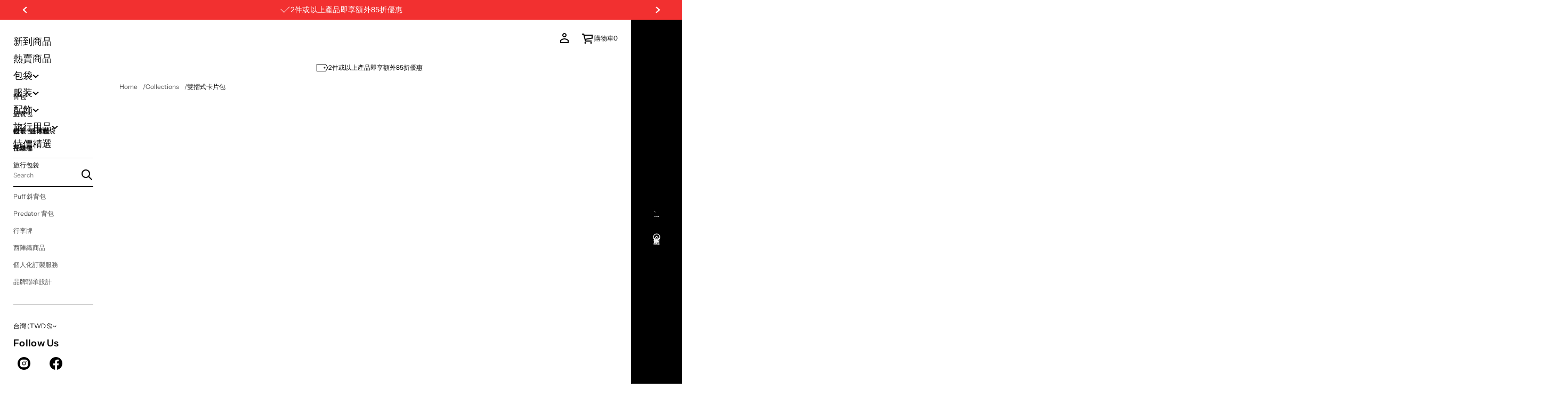

--- FILE ---
content_type: text/html; charset=utf-8
request_url: https://tw.dudebestie.com/products/bifold-card-holder
body_size: 77089
content:
<!doctype html>


<html class="no-js" lang="zh-TW"  dir="ltr" >
  <head>
    <meta charset="utf-8">
    <meta http-equiv="X-UA-Compatible" content="IE=edge">
    <meta name="viewport" content="width=device-width, initial-scale=1.0, minimum-scale=1.0">
    <meta name="theme-color" content="">
    <link rel="canonical" href="https://tw.dudebestie.com/products/bifold-card-holder">
    <link rel="preconnect" href="https://cdn.shopify.com" crossorigin>
    
<link rel="preconnect" href="https://fonts.shopifycdn.com" crossorigin><link rel="icon" type="image/png" href="//tw.dudebestie.com/cdn/shop/files/db-favicon.png?crop=center&height=32&v=1613549869&width=32"><title>
      雙摺式皮革卡片包 | Dude &amp; Bestie
</title>

    
      <meta name="description" content="我們的雙摺卡包是一款時尚而經典的單品。我們的牛皮柔軟而耐用，使卡包成為結實耐用的隨身品。這款錢包採用全黑色設計，配以銀色徽標和黑色襯裡。這款錢包帶有三個信用卡槽、兩個側袋和一個寬闊袋，可容納您的所有必需品，同時保持其扁平形狀，以便在您的夾克口袋中保持低調和簡樸。">
    

    
  
  <meta property="og:site_name" content="Dude &amp; Bestie">
  <meta property="og:url" content="https://tw.dudebestie.com/products/bifold-card-holder">
  <meta property="og:title" content="雙摺式皮革卡片包 | Dude &amp; Bestie">
  <meta property="og:type" content="product">
  <meta property="og:description" content="我們的雙摺卡包是一款時尚而經典的單品。我們的牛皮柔軟而耐用，使卡包成為結實耐用的隨身品。這款錢包採用全黑色設計，配以銀色徽標和黑色襯裡。這款錢包帶有三個信用卡槽、兩個側袋和一個寬闊袋，可容納您的所有必需品，同時保持其扁平形狀，以便在您的夾克口袋中保持低調和簡樸。"><meta property="og:image" content="http://tw.dudebestie.com/cdn/shop/products/db7007blk-1-779248.jpg?v=1624486270">
    <meta property="og:image:secure_url" content="https://tw.dudebestie.com/cdn/shop/products/db7007blk-1-779248.jpg?v=1624486270">
    <meta property="og:image:width" content="1500">
    <meta property="og:image:height" content="1500"><meta property="og:price:amount" content="1,020.00">
    <meta property="og:price:currency" content="TWD"><meta name="twitter:card" content="summary_large_image">
  <meta name="twitter:title" content="雙摺式皮革卡片包 | Dude &amp; Bestie">
  <meta name="twitter:description" content="我們的雙摺卡包是一款時尚而經典的單品。我們的牛皮柔軟而耐用，使卡包成為結實耐用的隨身品。這款錢包採用全黑色設計，配以銀色徽標和黑色襯裡。這款錢包帶有三個信用卡槽、兩個側袋和一個寬闊袋，可容納您的所有必需品，同時保持其扁平形狀，以便在您的夾克口袋中保持低調和簡樸。">
<script src="//tw.dudebestie.com/cdn/shop/t/69/assets/swiper-bundle.min.js?v=76204931248172345031767432989" defer="defer"></script>
    <script src="//tw.dudebestie.com/cdn/shop/t/69/assets/masonry.pkgd.min.js?v=52946867241060388171767432969" defer="defer"></script>
    <script src="//tw.dudebestie.com/cdn/shop/t/69/assets/global.js?v=11901899457157886361767432966" defer="defer"></script>
    <script src="//tw.dudebestie.com/cdn/shop/t/69/assets/menu-drawer.js?v=183080589202818874961767432970" defer="defer"></script><script src="//tw.dudebestie.com/cdn/shop/t/69/assets/cart-drawer.js?v=172331461395688989841767432953" defer="defer"></script><script src="//tw.dudebestie.com/cdn/shop/t/69/assets/cart-discount.js?v=162463216660214624521767432952" defer="defer"></script><script src="//tw.dudebestie.com/cdn/shop/t/69/assets/cart-notification.js?v=158653680985585125231767432953" defer="defer"></script><script>window.performance && window.performance.mark && window.performance.mark('shopify.content_for_header.start');</script><meta name="facebook-domain-verification" content="s002bed6mb1mr67ojc030ah1ej4iao">
<meta name="facebook-domain-verification" content="jdd8uhef2tortjcu3tmr9jkwb9eyht">
<meta name="facebook-domain-verification" content="j2sy8wjzid3y7zmtdklmn33ihklfuo">
<meta name="facebook-domain-verification" content="t57jqhbsc5wi4dhf5lbj4hleksus01">
<meta name="google-site-verification" content="0Xe0Pcta5d8HxMJmHn3YfmGyR9d9GDr1XA3QOWNb7CA">
<meta id="shopify-digital-wallet" name="shopify-digital-wallet" content="/42615242920/digital_wallets/dialog">
<meta name="shopify-checkout-api-token" content="1f394d16dd94239d0c78ce11818c5d54">
<link rel="alternate" hreflang="x-default" href="https://hk.dudebestie.com/products/bifold-card-holder">
<link rel="alternate" hreflang="zh-Hant" href="https://hk.dudebestie.com/products/bifold-card-holder">
<link rel="alternate" hreflang="en" href="https://hk.dudebestie.com/en/products/bifold-card-holder">
<link rel="alternate" hreflang="en-CA" href="https://dudebestie.com/products/bifold-card-holder">
<link rel="alternate" hreflang="en-JP" href="https://dudebestie.com/products/bifold-card-holder">
<link rel="alternate" hreflang="en-KR" href="https://dudebestie.com/products/bifold-card-holder">
<link rel="alternate" hreflang="en-PH" href="https://dudebestie.com/products/bifold-card-holder">
<link rel="alternate" hreflang="en-TH" href="https://dudebestie.com/products/bifold-card-holder">
<link rel="alternate" hreflang="en-AE" href="https://dudebestie.com/products/bifold-card-holder">
<link rel="alternate" hreflang="en-VN" href="https://dudebestie.com/products/bifold-card-holder">
<link rel="alternate" hreflang="en-ID" href="https://dudebestie.com/products/bifold-card-holder">
<link rel="alternate" hreflang="en-BN" href="https://dudebestie.com/products/bifold-card-holder">
<link rel="alternate" hreflang="en-SG" href="https://dudebestie.com/products/bifold-card-holder">
<link rel="alternate" hreflang="en-MY" href="https://dudebestie.com/products/bifold-card-holder">
<link rel="alternate" hreflang="en-GB" href="https://dudebestie.com/products/bifold-card-holder">
<link rel="alternate" hreflang="en-AU" href="https://dudebestie.com/products/bifold-card-holder">
<link rel="alternate" hreflang="en-NZ" href="https://dudebestie.com/products/bifold-card-holder">
<link rel="alternate" hreflang="en-FR" href="https://dudebestie.com/products/bifold-card-holder">
<link rel="alternate" hreflang="en-DE" href="https://dudebestie.com/products/bifold-card-holder">
<link rel="alternate" hreflang="en-IT" href="https://dudebestie.com/products/bifold-card-holder">
<link rel="alternate" hreflang="en-NL" href="https://dudebestie.com/products/bifold-card-holder">
<link rel="alternate" hreflang="en-PL" href="https://dudebestie.com/products/bifold-card-holder">
<link rel="alternate" hreflang="en-CH" href="https://dudebestie.com/products/bifold-card-holder">
<link rel="alternate" hreflang="zh-Hant-TW" href="https://tw.dudebestie.com/products/bifold-card-holder">
<link rel="alternate" hreflang="en-US" href="https://hk.dudebestie.com/en-us/products/bifold-card-holder">
<link rel="alternate" hreflang="zh-Hant-CN" href="https://hk.dudebestie.com/products/bifold-card-holder">
<link rel="alternate" hreflang="zh-Hant-HK" href="https://hk.dudebestie.com/products/bifold-card-holder">
<link rel="alternate" hreflang="zh-Hant-MO" href="https://hk.dudebestie.com/products/bifold-card-holder">
<link rel="alternate" type="application/json+oembed" href="https://tw.dudebestie.com/products/bifold-card-holder.oembed">
<script async="async" src="/checkouts/internal/preloads.js?locale=zh-TW"></script>
<link rel="preconnect" href="https://shop.app" crossorigin="anonymous">
<script async="async" src="https://shop.app/checkouts/internal/preloads.js?locale=zh-TW&shop_id=42615242920" crossorigin="anonymous"></script>
<script id="apple-pay-shop-capabilities" type="application/json">{"shopId":42615242920,"countryCode":"HK","currencyCode":"TWD","merchantCapabilities":["supports3DS"],"merchantId":"gid:\/\/shopify\/Shop\/42615242920","merchantName":"Dude \u0026 Bestie","requiredBillingContactFields":["postalAddress","email","phone"],"requiredShippingContactFields":["postalAddress","email","phone"],"shippingType":"shipping","supportedNetworks":["visa","masterCard","amex"],"total":{"type":"pending","label":"Dude \u0026 Bestie","amount":"1.00"},"shopifyPaymentsEnabled":true,"supportsSubscriptions":true}</script>
<script id="shopify-features" type="application/json">{"accessToken":"1f394d16dd94239d0c78ce11818c5d54","betas":["rich-media-storefront-analytics"],"domain":"tw.dudebestie.com","predictiveSearch":true,"shopId":42615242920,"locale":"zh-tw"}</script>
<script>var Shopify = Shopify || {};
Shopify.shop = "dudebestie.myshopify.com";
Shopify.locale = "zh-TW";
Shopify.currency = {"active":"TWD","rate":"4.25"};
Shopify.country = "TW";
Shopify.theme = {"name":"Avante 12.1","id":154005307623,"schema_name":"Avante","schema_version":"12.1.0","theme_store_id":1667,"role":"main"};
Shopify.theme.handle = "null";
Shopify.theme.style = {"id":null,"handle":null};
Shopify.cdnHost = "tw.dudebestie.com/cdn";
Shopify.routes = Shopify.routes || {};
Shopify.routes.root = "/";</script>
<script type="module">!function(o){(o.Shopify=o.Shopify||{}).modules=!0}(window);</script>
<script>!function(o){function n(){var o=[];function n(){o.push(Array.prototype.slice.apply(arguments))}return n.q=o,n}var t=o.Shopify=o.Shopify||{};t.loadFeatures=n(),t.autoloadFeatures=n()}(window);</script>
<script>
  window.ShopifyPay = window.ShopifyPay || {};
  window.ShopifyPay.apiHost = "shop.app\/pay";
  window.ShopifyPay.redirectState = null;
</script>
<script id="shop-js-analytics" type="application/json">{"pageType":"product"}</script>
<script defer="defer" async type="module" src="//tw.dudebestie.com/cdn/shopifycloud/shop-js/modules/v2/client.init-shop-cart-sync_CaiaFhqz.zh-TW.esm.js"></script>
<script defer="defer" async type="module" src="//tw.dudebestie.com/cdn/shopifycloud/shop-js/modules/v2/chunk.common_D2dUwcVR.esm.js"></script>
<script defer="defer" async type="module" src="//tw.dudebestie.com/cdn/shopifycloud/shop-js/modules/v2/chunk.modal_CdafGFEy.esm.js"></script>
<script type="module">
  await import("//tw.dudebestie.com/cdn/shopifycloud/shop-js/modules/v2/client.init-shop-cart-sync_CaiaFhqz.zh-TW.esm.js");
await import("//tw.dudebestie.com/cdn/shopifycloud/shop-js/modules/v2/chunk.common_D2dUwcVR.esm.js");
await import("//tw.dudebestie.com/cdn/shopifycloud/shop-js/modules/v2/chunk.modal_CdafGFEy.esm.js");

  window.Shopify.SignInWithShop?.initShopCartSync?.({"fedCMEnabled":true,"windoidEnabled":true});

</script>
<script>
  window.Shopify = window.Shopify || {};
  if (!window.Shopify.featureAssets) window.Shopify.featureAssets = {};
  window.Shopify.featureAssets['shop-js'] = {"shop-cart-sync":["modules/v2/client.shop-cart-sync_DPxkhAqo.zh-TW.esm.js","modules/v2/chunk.common_D2dUwcVR.esm.js","modules/v2/chunk.modal_CdafGFEy.esm.js"],"init-fed-cm":["modules/v2/client.init-fed-cm_DcY7k4cT.zh-TW.esm.js","modules/v2/chunk.common_D2dUwcVR.esm.js","modules/v2/chunk.modal_CdafGFEy.esm.js"],"shop-cash-offers":["modules/v2/client.shop-cash-offers_CvV8Vs9C.zh-TW.esm.js","modules/v2/chunk.common_D2dUwcVR.esm.js","modules/v2/chunk.modal_CdafGFEy.esm.js"],"shop-login-button":["modules/v2/client.shop-login-button_BTpYBRvF.zh-TW.esm.js","modules/v2/chunk.common_D2dUwcVR.esm.js","modules/v2/chunk.modal_CdafGFEy.esm.js"],"pay-button":["modules/v2/client.pay-button_De5p45vE.zh-TW.esm.js","modules/v2/chunk.common_D2dUwcVR.esm.js","modules/v2/chunk.modal_CdafGFEy.esm.js"],"shop-button":["modules/v2/client.shop-button_CR2dfxC4.zh-TW.esm.js","modules/v2/chunk.common_D2dUwcVR.esm.js","modules/v2/chunk.modal_CdafGFEy.esm.js"],"avatar":["modules/v2/client.avatar_BTnouDA3.zh-TW.esm.js"],"init-windoid":["modules/v2/client.init-windoid_Dv6sMVVp.zh-TW.esm.js","modules/v2/chunk.common_D2dUwcVR.esm.js","modules/v2/chunk.modal_CdafGFEy.esm.js"],"init-shop-for-new-customer-accounts":["modules/v2/client.init-shop-for-new-customer-accounts_B8p5Vdpi.zh-TW.esm.js","modules/v2/client.shop-login-button_BTpYBRvF.zh-TW.esm.js","modules/v2/chunk.common_D2dUwcVR.esm.js","modules/v2/chunk.modal_CdafGFEy.esm.js"],"init-shop-email-lookup-coordinator":["modules/v2/client.init-shop-email-lookup-coordinator_DUDfE80p.zh-TW.esm.js","modules/v2/chunk.common_D2dUwcVR.esm.js","modules/v2/chunk.modal_CdafGFEy.esm.js"],"init-shop-cart-sync":["modules/v2/client.init-shop-cart-sync_CaiaFhqz.zh-TW.esm.js","modules/v2/chunk.common_D2dUwcVR.esm.js","modules/v2/chunk.modal_CdafGFEy.esm.js"],"shop-toast-manager":["modules/v2/client.shop-toast-manager_CB9zoUKm.zh-TW.esm.js","modules/v2/chunk.common_D2dUwcVR.esm.js","modules/v2/chunk.modal_CdafGFEy.esm.js"],"init-customer-accounts":["modules/v2/client.init-customer-accounts_Cip3fQGC.zh-TW.esm.js","modules/v2/client.shop-login-button_BTpYBRvF.zh-TW.esm.js","modules/v2/chunk.common_D2dUwcVR.esm.js","modules/v2/chunk.modal_CdafGFEy.esm.js"],"init-customer-accounts-sign-up":["modules/v2/client.init-customer-accounts-sign-up_UxMIaZgt.zh-TW.esm.js","modules/v2/client.shop-login-button_BTpYBRvF.zh-TW.esm.js","modules/v2/chunk.common_D2dUwcVR.esm.js","modules/v2/chunk.modal_CdafGFEy.esm.js"],"shop-follow-button":["modules/v2/client.shop-follow-button_5RVXMhjy.zh-TW.esm.js","modules/v2/chunk.common_D2dUwcVR.esm.js","modules/v2/chunk.modal_CdafGFEy.esm.js"],"checkout-modal":["modules/v2/client.checkout-modal_CHGpp5tj.zh-TW.esm.js","modules/v2/chunk.common_D2dUwcVR.esm.js","modules/v2/chunk.modal_CdafGFEy.esm.js"],"shop-login":["modules/v2/client.shop-login_Dj-QcPl-.zh-TW.esm.js","modules/v2/chunk.common_D2dUwcVR.esm.js","modules/v2/chunk.modal_CdafGFEy.esm.js"],"lead-capture":["modules/v2/client.lead-capture_Gb4ukhJk.zh-TW.esm.js","modules/v2/chunk.common_D2dUwcVR.esm.js","modules/v2/chunk.modal_CdafGFEy.esm.js"],"payment-terms":["modules/v2/client.payment-terms_CQ7wdWVE.zh-TW.esm.js","modules/v2/chunk.common_D2dUwcVR.esm.js","modules/v2/chunk.modal_CdafGFEy.esm.js"]};
</script>
<script>(function() {
  var isLoaded = false;
  function asyncLoad() {
    if (isLoaded) return;
    isLoaded = true;
    var urls = ["https:\/\/image-optimizer.salessquad.co.uk\/scripts\/tiny_img_not_found_notifier_59db50876e72a94e355d27bdf35cafda.js?shop=dudebestie.myshopify.com","https:\/\/omnisnippet1.com\/platforms\/shopify.js?source=scriptTag\u0026v=2025-12-13T08\u0026shop=dudebestie.myshopify.com"];
    for (var i = 0; i < urls.length; i++) {
      var s = document.createElement('script');
      s.type = 'text/javascript';
      s.async = true;
      s.src = urls[i];
      var x = document.getElementsByTagName('script')[0];
      x.parentNode.insertBefore(s, x);
    }
  };
  if(window.attachEvent) {
    window.attachEvent('onload', asyncLoad);
  } else {
    window.addEventListener('load', asyncLoad, false);
  }
})();</script>
<script id="__st">var __st={"a":42615242920,"offset":28800,"reqid":"e9aacd27-e7f5-4d14-825a-8e71def2f818-1769036148","pageurl":"tw.dudebestie.com\/products\/bifold-card-holder","u":"d2143afc14f6","p":"product","rtyp":"product","rid":6783804735656};</script>
<script>window.ShopifyPaypalV4VisibilityTracking = true;</script>
<script id="captcha-bootstrap">!function(){'use strict';const t='contact',e='account',n='new_comment',o=[[t,t],['blogs',n],['comments',n],[t,'customer']],c=[[e,'customer_login'],[e,'guest_login'],[e,'recover_customer_password'],[e,'create_customer']],r=t=>t.map((([t,e])=>`form[action*='/${t}']:not([data-nocaptcha='true']) input[name='form_type'][value='${e}']`)).join(','),a=t=>()=>t?[...document.querySelectorAll(t)].map((t=>t.form)):[];function s(){const t=[...o],e=r(t);return a(e)}const i='password',u='form_key',d=['recaptcha-v3-token','g-recaptcha-response','h-captcha-response',i],f=()=>{try{return window.sessionStorage}catch{return}},m='__shopify_v',_=t=>t.elements[u];function p(t,e,n=!1){try{const o=window.sessionStorage,c=JSON.parse(o.getItem(e)),{data:r}=function(t){const{data:e,action:n}=t;return t[m]||n?{data:e,action:n}:{data:t,action:n}}(c);for(const[e,n]of Object.entries(r))t.elements[e]&&(t.elements[e].value=n);n&&o.removeItem(e)}catch(o){console.error('form repopulation failed',{error:o})}}const l='form_type',E='cptcha';function T(t){t.dataset[E]=!0}const w=window,h=w.document,L='Shopify',v='ce_forms',y='captcha';let A=!1;((t,e)=>{const n=(g='f06e6c50-85a8-45c8-87d0-21a2b65856fe',I='https://cdn.shopify.com/shopifycloud/storefront-forms-hcaptcha/ce_storefront_forms_captcha_hcaptcha.v1.5.2.iife.js',D={infoText:'已受到 hCaptcha 保護',privacyText:'隱私',termsText:'條款'},(t,e,n)=>{const o=w[L][v],c=o.bindForm;if(c)return c(t,g,e,D).then(n);var r;o.q.push([[t,g,e,D],n]),r=I,A||(h.body.append(Object.assign(h.createElement('script'),{id:'captcha-provider',async:!0,src:r})),A=!0)});var g,I,D;w[L]=w[L]||{},w[L][v]=w[L][v]||{},w[L][v].q=[],w[L][y]=w[L][y]||{},w[L][y].protect=function(t,e){n(t,void 0,e),T(t)},Object.freeze(w[L][y]),function(t,e,n,w,h,L){const[v,y,A,g]=function(t,e,n){const i=e?o:[],u=t?c:[],d=[...i,...u],f=r(d),m=r(i),_=r(d.filter((([t,e])=>n.includes(e))));return[a(f),a(m),a(_),s()]}(w,h,L),I=t=>{const e=t.target;return e instanceof HTMLFormElement?e:e&&e.form},D=t=>v().includes(t);t.addEventListener('submit',(t=>{const e=I(t);if(!e)return;const n=D(e)&&!e.dataset.hcaptchaBound&&!e.dataset.recaptchaBound,o=_(e),c=g().includes(e)&&(!o||!o.value);(n||c)&&t.preventDefault(),c&&!n&&(function(t){try{if(!f())return;!function(t){const e=f();if(!e)return;const n=_(t);if(!n)return;const o=n.value;o&&e.removeItem(o)}(t);const e=Array.from(Array(32),(()=>Math.random().toString(36)[2])).join('');!function(t,e){_(t)||t.append(Object.assign(document.createElement('input'),{type:'hidden',name:u})),t.elements[u].value=e}(t,e),function(t,e){const n=f();if(!n)return;const o=[...t.querySelectorAll(`input[type='${i}']`)].map((({name:t})=>t)),c=[...d,...o],r={};for(const[a,s]of new FormData(t).entries())c.includes(a)||(r[a]=s);n.setItem(e,JSON.stringify({[m]:1,action:t.action,data:r}))}(t,e)}catch(e){console.error('failed to persist form',e)}}(e),e.submit())}));const S=(t,e)=>{t&&!t.dataset[E]&&(n(t,e.some((e=>e===t))),T(t))};for(const o of['focusin','change'])t.addEventListener(o,(t=>{const e=I(t);D(e)&&S(e,y())}));const B=e.get('form_key'),M=e.get(l),P=B&&M;t.addEventListener('DOMContentLoaded',(()=>{const t=y();if(P)for(const e of t)e.elements[l].value===M&&p(e,B);[...new Set([...A(),...v().filter((t=>'true'===t.dataset.shopifyCaptcha))])].forEach((e=>S(e,t)))}))}(h,new URLSearchParams(w.location.search),n,t,e,['guest_login'])})(!0,!0)}();</script>
<script integrity="sha256-4kQ18oKyAcykRKYeNunJcIwy7WH5gtpwJnB7kiuLZ1E=" data-source-attribution="shopify.loadfeatures" defer="defer" src="//tw.dudebestie.com/cdn/shopifycloud/storefront/assets/storefront/load_feature-a0a9edcb.js" crossorigin="anonymous"></script>
<script crossorigin="anonymous" defer="defer" src="//tw.dudebestie.com/cdn/shopifycloud/storefront/assets/shopify_pay/storefront-65b4c6d7.js?v=20250812"></script>
<script data-source-attribution="shopify.dynamic_checkout.dynamic.init">var Shopify=Shopify||{};Shopify.PaymentButton=Shopify.PaymentButton||{isStorefrontPortableWallets:!0,init:function(){window.Shopify.PaymentButton.init=function(){};var t=document.createElement("script");t.src="https://tw.dudebestie.com/cdn/shopifycloud/portable-wallets/latest/portable-wallets.zh-tw.js",t.type="module",document.head.appendChild(t)}};
</script>
<script data-source-attribution="shopify.dynamic_checkout.buyer_consent">
  function portableWalletsHideBuyerConsent(e){var t=document.getElementById("shopify-buyer-consent"),n=document.getElementById("shopify-subscription-policy-button");t&&n&&(t.classList.add("hidden"),t.setAttribute("aria-hidden","true"),n.removeEventListener("click",e))}function portableWalletsShowBuyerConsent(e){var t=document.getElementById("shopify-buyer-consent"),n=document.getElementById("shopify-subscription-policy-button");t&&n&&(t.classList.remove("hidden"),t.removeAttribute("aria-hidden"),n.addEventListener("click",e))}window.Shopify?.PaymentButton&&(window.Shopify.PaymentButton.hideBuyerConsent=portableWalletsHideBuyerConsent,window.Shopify.PaymentButton.showBuyerConsent=portableWalletsShowBuyerConsent);
</script>
<script data-source-attribution="shopify.dynamic_checkout.cart.bootstrap">document.addEventListener("DOMContentLoaded",(function(){function t(){return document.querySelector("shopify-accelerated-checkout-cart, shopify-accelerated-checkout")}if(t())Shopify.PaymentButton.init();else{new MutationObserver((function(e,n){t()&&(Shopify.PaymentButton.init(),n.disconnect())})).observe(document.body,{childList:!0,subtree:!0})}}));
</script>
<script id='scb4127' type='text/javascript' async='' src='https://tw.dudebestie.com/cdn/shopifycloud/privacy-banner/storefront-banner.js'></script><link id="shopify-accelerated-checkout-styles" rel="stylesheet" media="screen" href="https://tw.dudebestie.com/cdn/shopifycloud/portable-wallets/latest/accelerated-checkout-backwards-compat.css" crossorigin="anonymous">
<style id="shopify-accelerated-checkout-cart">
        #shopify-buyer-consent {
  margin-top: 1em;
  display: inline-block;
  width: 100%;
}

#shopify-buyer-consent.hidden {
  display: none;
}

#shopify-subscription-policy-button {
  background: none;
  border: none;
  padding: 0;
  text-decoration: underline;
  font-size: inherit;
  cursor: pointer;
}

#shopify-subscription-policy-button::before {
  box-shadow: none;
}

      </style>
<script id="sections-script" data-sections="secondary-header,mobile-header" defer="defer" src="//tw.dudebestie.com/cdn/shop/t/69/compiled_assets/scripts.js?v=13446"></script>
<script>window.performance && window.performance.mark && window.performance.mark('shopify.content_for_header.end');</script>


    <style data-shopify>
      @font-face {
  font-family: "Instrument Sans";
  font-weight: 400;
  font-style: normal;
  font-display: swap;
  src: url("//tw.dudebestie.com/cdn/fonts/instrument_sans/instrumentsans_n4.db86542ae5e1596dbdb28c279ae6c2086c4c5bfa.woff2") format("woff2"),
       url("//tw.dudebestie.com/cdn/fonts/instrument_sans/instrumentsans_n4.510f1b081e58d08c30978f465518799851ef6d8b.woff") format("woff");
}

      
      
      
      @font-face {
  font-family: "Instrument Sans";
  font-weight: 600;
  font-style: normal;
  font-display: swap;
  src: url("//tw.dudebestie.com/cdn/fonts/instrument_sans/instrumentsans_n6.27dc66245013a6f7f317d383a3cc9a0c347fb42d.woff2") format("woff2"),
       url("//tw.dudebestie.com/cdn/fonts/instrument_sans/instrumentsans_n6.1a71efbeeb140ec495af80aad612ad55e19e6d0e.woff") format("woff");
}

      @font-face {
  font-family: "IBM Plex Sans";
  font-weight: 600;
  font-style: normal;
  font-display: swap;
  src: url("//tw.dudebestie.com/cdn/fonts/ibm_plex_sans/ibmplexsans_n6.cfb7efcc4708d97b4883d9d89e924e81b54334c1.woff2") format("woff2"),
       url("//tw.dudebestie.com/cdn/fonts/ibm_plex_sans/ibmplexsans_n6.b56157147f51a11f7ba6c49b63ffcafb1da8eeea.woff") format("woff");
}


      :root {
        --layout-background-color: 
        255,
        255,
        255;
        --layout-text-color: 
        0,
        0, 
        0;
        --base-button-color: 
        255,
        255,
        255;
        --accent-button-color: 
        2,
        31,
        89;
        --hover-button-color: 
        10,
        77,
        166;
        --sale-text-color: 
        255,
        255,
        255;
        --sale-background: 
        242,
        48,
        48;
        --sold-text-color: 
        88,
        88,
        88;
        --sold-background: 
        160,
        206,
        217;
        --preorder-text-color: 
        255,
        255,
        255;
        --preorder-background: 
        3,
        140,
        90;
        --popup-background-color: 
        255,
        255,
        255;
        --rating-color: 
        160,
        206,
        217;
        --error-color: 
        242,
        48,
        48;
        --success-color:
         3,
         140,
         90;
        --pickup-available-text: 
        91, 
        166, 
        20;
        --pickup-available-icon: 
        91, 
        166, 
        20;
        --pickup-out-of-stock-text: 
        124, 
        124, 
        124;
        --pickup-out-of-stock-icon: 
        124, 
        124, 
        124;
        
          --blending-color: #FFFFFF;
        

        --page-width: px;
        --line-width: 1px;
        --line-opacity: 0.2;
        --outline-thickness: 1px;
        --button-radius: 12px;
        --field-radius: 12px;
        
          --textarea-radius: 12px;
        
        --images-and-section-radius: 12px;
        --product-card-radius: 12px;
        --other-buttons-radius: 2000px;
        --burger-button-shadow: 0.0;
        --close-button-shadow: 0.0;
        --animation-duration: 0.3s;
        --transition-timing-function: cubic-bezier(0.25, 0.1, 0.25, 1.0);
        
          --desktop-font-scale: 0.75;
          --mobile-font-scale: 0.6;
        
        --images-duration: 0.3s;
        --images-delay: 0s;

        --cart-focal-point: center center;
        --card-product-spacing: 0%;

        --image-swatch-focal-point: bottom center;
        --image-swatch-radius: 5px;

        --badge-text-1: 
        255,
        255,
        255;
        --badge-background-1: 
        3,
        140,
        90;
        --badge-text-2: 
        255,
        255,
        255;
        --badge-background-2: 
        10,
        77,
        166;
        --badge-text-3: 
        255,
        255,
        255;
        --badge-background-3: 
        131,
        0,
        148;
        --badge-text-4: 
        255,
        255,
        255;
        --badge-background-4: 
        0,
        118,
        172;

         
        --fade-in-duration: 1s;
        
      } 
      
        body::after {
          content: "";
          position: fixed;
          top: 0;
          left: 0;
          width: 100vw;
          height: 100vh;
          z-index: 0;
          background-color: rgb(var(--layout-background-color));
      }
      
    </style>
    <style data-shopify>
    :root {
        
          --base-font-family: "Instrument Sans", sans-serif;
          --base-font-style: normal;
          --base-font-weight: 400;
          --accent-font-family: "Instrument Sans", sans-serif;
          --accent-font-style: normal;
          --accent-font-weight: 600;
        
        --custom-font-family: "IBM Plex Sans", sans-serif;
        --custom-font-style: normal;
        --custom-font-weight: 600;

        
        --base-heading-xl-font-height: 96px;
        --base-heading-l-font-height: 60px;
        --base-heading-m-font-height: 36px;
        --base-heading-s-font-height: 24px;
        --base-heading-xs-font-height: 18px;
        --base-body-l-font-height: 14px;
        --base-body-m-font-height: 12px; 
        --base-body-s-font-height: 12px;
        --base-label-font-height: 12px;

        --accent-heading-xl-font-height: 96px;
        --accent-heading-l-font-height: 60px;
        --accent-heading-m-font-height: 36px;
        --accent-heading-s-font-height: 24px;
        --accent-heading-xs-font-height: 18px;
        --accent-body-l-font-height: 14px;
        --accent-body-m-font-height: 12px;
        --accent-body-s-font-height: 12px;
        --accent-label-font-height: 12px;

        --base-heading-xl-font: var(--base-font-style) var(--base-font-weight) var(--base-heading-xl-font-height)/96px var(--base-font-family);
        --base-heading-l-font: var(--base-font-style) var(--base-font-weight) var(--base-heading-l-font-height)/72px var(--base-font-family);
        --base-heading-m-font: var(--base-font-style) var(--base-font-weight) var(--base-heading-m-font-height)/48px var(--base-font-family);
        --base-heading-s-font: var(--base-font-style) var(--base-font-weight) var(--base-heading-s-font-height)/35px var(--base-font-family);
        --base-heading-xs-font: var(--base-font-style) var(--base-font-weight) var(--base-heading-xs-font-height)/27px var(--base-font-family);
        --base-body-l-font: var(--base-font-style) var(--base-font-weight) var(--base-body-l-font-height)/21px var(--base-font-family);
        --base-body-m-font: var(--base-font-style) var(--base-font-weight) var(--base-body-m-font-height)/20px var(--base-font-family);
        --base-body-s-font: var(--base-font-style) var(--base-font-weight) var(--base-body-s-font-height)/18px var(--base-font-family);
        --base-label-font: var(--base-font-style) var(--base-font-weight) var(--base-label-font-height)/16px var(--base-font-family);

        --accent-heading-xl-font: var(--accent-font-style) var(--accent-font-weight) var(--accent-heading-xl-font-height)/96px var(--accent-font-family);
        --accent-heading-l-font: var(--accent-font-style) var(--accent-font-weight) var(--accent-heading-l-font-height)/72px var(--accent-font-family);
        --accent-heading-m-font: var(--accent-font-style) var(--accent-font-weight) var(--accent-heading-m-font-height)/48px var(--accent-font-family);
        --accent-heading-s-font: var(--accent-font-style) var(--accent-font-weight) var(--accent-heading-s-font-height)/35px var(--accent-font-family);
        --accent-heading-xs-font: var(--accent-font-style) var(--accent-font-weight) var(--accent-heading-xs-font-height)/27px var(--accent-font-family);
        --accent-body-l-font: var(--accent-font-style) var(--accent-font-weight) var(--accent-body-l-font-height)/21px var(--accent-font-family);
        --accent-body-m-font: var(--accent-font-style) var(--accent-font-weight) var(--accent-body-m-font-height)/20px var(--accent-font-family);
        --accent-body-s-font: var(--accent-font-style) var(--accent-font-weight) var(--accent-body-s-font-height)/18px var(--accent-font-family);
        --accent-label-font: var(--accent-font-style) var(--accent-font-weight) var(--accent-label-font-height)/16px var(--accent-font-family);
        
    }

    

    
      .rating-star {
          --font-size: 1.7;
      }

      .shopify-challenge__message {
          line-height: 27px;
          font-size: 18px;
      }

      .heading_xl {
          line-height: 96px !important;
          font-size: 96px !important;
          letter-spacing: -0.02em;
          text-transform: none !important;
      }
      .heading_xl_uppercase {
          line-height: 96px !important;
          font-size: 96px !important;
          letter-spacing: -0.02em !important;
          text-transform: uppercase !important;
      }
      .heading_l {
          line-height: 72px !important;
          font-size: 60px !important;
          letter-spacing: -0.02em !important;
          text-transform: none !important;
      }
      .heading_l_uppercase {
          line-height: 72px !important;
          font-size: 60px !important;
          letter-spacing: -0.02em !important;
          text-transform: uppercase !important;
      }
      .heading_m {
          line-height: 48px !important;
          font-size: 36px !important;
          letter-spacing: -0.01em !important;
          text-transform: none !important;
      }
      .heading_m_uppercase {
          line-height: 48px !important;
          font-size: 36px !important;
          letter-spacing: -0.01em !important;
          text-transform: uppercase !important;
      }
      .heading_s {
          line-height: 35px !important;
          font-size: 24px !important;
          text-transform: none !important;
          letter-spacing: normal !important;
      }
      .heading_s_uppercase {
          line-height: 35px !important;
          font-size: 24px !important;
          text-transform: uppercase !important;
          letter-spacing: normal !important;
      }
      .heading_xs {
          line-height: 27px !important;
          font-size: 18px !important;
          text-transform: none !important;
          letter-spacing: normal !important;
      }
      .heading_xs_uppercase {
          line-height: 27px !important;
          font-size: 18px !important;
          text-transform: uppercase !important;
          letter-spacing: normal !important;
      }
      .body_l {
          line-height: 21px !important;
          font-size: 14px !important;
          text-transform: none !important;
          letter-spacing: normal !important;
      }
      .body_l_uppercase {
          line-height: 21px !important;
          font-size: 14px !important;
          letter-spacing: 0.02em !important;
          text-transform: uppercase !important;
      }
      .body_m {
          line-height: 20px !important;
          font-size: 12px !important;
          text-transform: none !important;
          letter-spacing: normal !important;
      }
      .body_m_uppercase {
          line-height: 20px !important;
          font-size: 12px !important;
          letter-spacing: 0.02em !important;
          text-transform: uppercase !important;
      }
      .body_s {
          line-height: 18px !important;
          font-size: 12px !important;
          text-transform: none !important;
          letter-spacing: normal !important;
      }
      .body_s_uppercase {
          line-height: 18px !important;
          font-size: 12px !important;
          letter-spacing: 0.02em !important;
          text-transform: uppercase !important;
      }
      .label_font {
          line-height: 16px !important;
          font-size: 12px !important;
          text-transform: none !important;
          letter-spacing: normal !important;
      }
      .label_font_uppercase {
          line-height: 16px !important;
          font-size: 12px !important;
          letter-spacing: 0.02em !important;
          text-transform: uppercase !important;
      }
    

    
      @media screen and (max-width: 1440px) {
          .heading_xl, .heading_xl_uppercase {
            line-height: 72px !important;
            font-size: 60px !important;
          }
      }

      @media screen and (min-width: 1200px) {
          .page-width .heading_xl, .page-width .heading_xl_uppercase {
            line-height: 72px !important;
            font-size: 60px !important;
          }
      }

      @media screen and (max-width: 1024px) {
          .heading_xl, .heading_l,
          .heading_xl_uppercase, .heading_l_uppercase {
            line-height: 48px !important;
            font-size: 36px !important;
            letter-spacing: -0.01em !important;
          }
      }
    
    
    @media screen and (max-width: 920px) {
        :root {
          
            --base-heading-xl-font: var(--base-font-style) var(--base-font-weight) 29px/38px var(--base-font-family);
            --base-heading-l-font: var(--base-font-style) var(--base-font-weight) 29px/38px var(--base-font-family);
            --base-heading-m-font: var(--base-font-style) var(--base-font-weight) 29px/38px var(--base-font-family);
            --base-heading-s-font: var(--base-font-style) var(--base-font-weight) 19px/28px var(--base-font-family);
            --base-heading-xs-font: var(--base-font-style) var(--base-font-weight) 14px/22px var(--base-font-family);
            --base-body-l-font: var(--base-font-style) var(--base-font-weight) 12px/17px var(--base-font-family);
            --base-body-m-font: var(--base-font-style) var(--base-font-weight) 12px/16px var(--base-font-family);
            --base-body-s-font: var(--base-font-style) var(--base-font-weight) 12px/16px var(--base-font-family);
            --base-label-font: var(--base-font-style) var(--base-font-weight) 12px/16px var(--base-font-family);

            --accent-heading-xl-font: var(--accent-font-style) var(--accent-font-weight) 29px/38px var(--accent-font-family);
            --accent-heading-l-font: var(--accent-font-style) var(--accent-font-weight) 29px/38px var(--accent-font-family);
            --accent-heading-m-font: var(--accent-font-style) var(--accent-font-weight) 29px/38px var(--accent-font-family);
            --accent-heading-s-font: var(--accent-font-style) var(--accent-font-weight) 19px/28px var(--accent-font-family);
            --accent-heading-xs-font: var(--accent-font-style) var(--accent-font-weight) 14px/22px var(--accent-font-family);
            --accent-body-l-font: var(--accent-font-style) var(--accent-font-weight) 12px/17px var(--accent-font-family);
            --accent-body-m-font: var(--accent-font-style) var(--accent-font-weight) 12px/16px var(--accent-font-family);
            --accent-body-s-font: var(--accent-font-style) var(--accent-font-weight) 12px/16px var(--accent-font-family);
            --accent-label-font: var(--accent-font-style) var(--accent-font-weight) 12px/16px var(--accent-font-family);
          
        }

        .shopify-challenge__message {
          line-height: 22px;
          font-size: 14px;
        }
        
          .product .rating-star {
            --font-size: 1.7;
          }
          .heading_xl, .heading_l, .heading_m {
            line-height: 38px !important;
            font-size: 29px !important;
            letter-spacing: -0.01em !important;
            text-transform: none !important;
          }
          .heading_xl_uppercase, .heading_l_uppercase, .heading_m_uppercase {
            line-height: 38px !important;
            font-size: 29px !important;
            letter-spacing: -0.01em !important;
          }
          .heading_s, .heading_s_uppercase {
            line-height: 28px !important;
            font-size: 19px !important;
          }
          .heading_xs, .heading_xs_uppercase {
            line-height: 22px !important;
            font-size: 14px !important;
          }
          .body_l, .body_l_uppercase {
            line-height: 17px !important;
            font-size: 12px !important;
          }
          .body_m, .body_m_uppercase {
            line-height: 16px !important;
            font-size: 12px !important;
          }
          .body_s, .body_s_uppercase {
            line-height: 16px !important;
            font-size: 12px !important;
          }
          .label_font, .label_font_uppercase {
            line-height: 16px !important;
            font-size: 12px !important;
          }
        
    }
    
      @media screen and (max-width: 768px) {
          .heading_xl, .heading_l, .heading_m,
          .heading_xl_uppercase, .heading_l_uppercase, .heading_m_uppercase {
            line-height: 28px !important;
            font-size: 19px !important;
            letter-spacing: normal !important;
          }
      }
    

    
      /* Sidebars: Main XS and white space Spacious */
        /* Laptop */
        @media screen and (max-width: 1720px) and (min-width: 921px) {
            .main_xs--spacious .heading_xl,
            .main_xs--spacious .heading_xl_uppercase {
              line-height: 72px !important;
              font-size: 60px !important;
            }
        }
          /* Max page width 1200px or 1400px */
        @media screen and (min-width: 1480px) {
            .main_xs--spacious .page-width .heading_xl,
            .main_xs--spacious .page-width .heading_xl_uppercase {
              line-height: 72px !important;
              font-size: 60px !important;
            }
        }
          /* Tablet */
        @media screen and (max-width: 1304px) and (min-width: 921px) {
            .main_xs--spacious .heading_xl, 
            .main_xs--spacious .heading_l,
            .main_xs--spacious .heading_xl_uppercase,
            .main_xs--spacious .heading_l_uppercase {
                line-height: 48px !important;
                font-size: 36px !important;
                letter-spacing: -0.01em !important;
            }
        }
        /* Mobile */
        @media screen and (max-width: 1048px) and (min-width: 921px) {
          .main_xs--spacious .heading_xl,
          .main_xs--spacious .heading_l,
          .main_xs--spacious .heading_m,
          .main_xs--spacious .heading_xl_uppercase,
          .main_xs--spacious .heading_l_uppercase,
          .main_xs--spacious .heading_m_uppercase {
            line-height: 35px !important;
            font-size: 24px !important;
            letter-spacing: normal !important;
          }
        }

      /* Sidebars: Main XS and white space Compact */
          /* Laptop */
          @media screen and (max-width: 1646px) and (min-width: 921px) {
            .main_xs--compact .heading_xl,
            .main_xs--compact .heading_xl_uppercase {
              line-height: 72px !important;
              font-size: 60px !important;
            }
          }
          /* Max page width 1200px or 1400px */
          @media screen and (min-width: 1400px) {
            .main_xs--compact .page-width .heading_xl,
            .main_xs--compact .page-width .heading_xl_uppercase {
              line-height: 72px !important;
              font-size: 60px !important;
            }
          }
          /* Tablet */
          @media screen and (max-width: 1224px) and (min-width: 921px) {
              .main_xs--compact .heading_xl, 
              .main_xs--compact .heading_l,
              .main_xs--compact .heading_xl_uppercase,
              .main_xs--compact .heading_l_uppercase {
                line-height: 48px !important;
                font-size: 36px !important;
                letter-spacing: -0.01em !important;
              }
          }
          /* Mobile */
          @media screen and (max-width: 968px) and (min-width: 921px) {
            .main_xs--compact .heading_xl,
            .main_xs--compact .heading_l,
            .main_xs--compact .heading_m,
            .main_xs--compact .heading_xl_uppercase,
            .main_xs--compact .heading_l_uppercase,
            .main_xs--compact .heading_m_uppercase {
              line-height: 35px !important;
              font-size: 24px !important;
              letter-spacing: normal !important;
            }
          }

      /* Sidebars: Main XS with secondary and white space Spacious */
          /* Laptop */
          @media screen and (max-width: 1816px) and (min-width: 921px) {
            .main_xs_with_secondary--spacious .heading_xl,
            .main_xs_with_secondary--spacious .heading_xl_uppercase {
              line-height: 72px !important;
              font-size: 60px !important;
            }
          }
          /* Max page width 1200px or 1400px */
          @media screen and (min-width: 1576px) {
            .main_xs_with_secondary--spacious .page-width .heading_xl,
            .main_xs_with_secondary--spacious .page-width .heading_xl_uppercase {
              line-height: 72px !important;
              font-size: 60px !important;
            }
          }
          /* Tablet */
          @media screen and (max-width: 1400px) and (min-width: 921px) {
              .main_xs_with_secondary--spacious .heading_xl, 
              .main_xs_with_secondary--spacious .heading_l,
              .main_xs_with_secondary--spacious .heading_xl_uppercase,
              .main_xs_with_secondary--spacious .heading_l_uppercase {
                line-height: 48px !important;
                font-size: 36px !important;
                letter-spacing: -0.01em !important;
              }
          }
          /* Mobile */
          @media screen and (max-width: 1144px) and (min-width: 921px) {
            .main_xs_with_secondary--spacious .heading_xl,
            .main_xs_with_secondary--spacious .heading_l,
            .main_xs_with_secondary--spacious .heading_m,
            .main_xs_with_secondary--spacious .heading_xl_uppercase,
            .main_xs_with_secondary--spacious .heading_l_uppercase,
            .main_xs_with_secondary--spacious .heading_m_uppercase {
              line-height: 35px !important;
              font-size: 24px !important;
              letter-spacing: normal !important;
            }
          }

      /* Sidebars: Main XS with secondary and white space Compact */
          /* Laptop */
          @media screen and (max-width: 1755px) and (min-width: 921px) {
            .main_xs_with_secondary--compact .heading_xl,
            .main_xs_with_secondary--compact .heading_xl_uppercase {
              line-height: 72px !important;
              font-size: 60px !important;
            }
          }
          /* Max page width 1200px or 1400px */
          @media screen and (min-width: 1496px) {
            .main_xs_with_secondary--compact .page-width .heading_xl,
            .main_xs_with_secondary--compact .page-width .heading_xl_uppercase {
              line-height: 72px !important;
              font-size: 60px !important;
            }
          }
          /* Tablet */
          @media screen and (max-width: 1320px) and (min-width: 921px) {
              .main_xs_with_secondary--compact .heading_xl, 
              .main_xs_with_secondary--compact .heading_l,
              .main_xs_with_secondary--compact .heading_xl_uppercase,
              .main_xs_with_secondary--compact .heading_l_uppercase {
                line-height: 48px !important;
                font-size: 36px !important;
                letter-spacing: -0.01em !important;
              }
          }
          /* Mobile */
          @media screen and (max-width: 1064px) and (min-width: 921px) {
            .main_xs_with_secondary--compact .heading_xl,
            .main_xs_with_secondary--compact .heading_l,
            .main_xs_with_secondary--compact .heading_m,
            .main_xs_with_secondary--compact .heading_xl_uppercase,
            .main_xs_with_secondary--compact .heading_l_uppercase,
            .main_xs_with_secondary--compact .heading_m_uppercase {
              line-height: 35px !important;
              font-size: 24px !important;
              letter-spacing: normal !important;
            }
          }

      /* Sidebars: Main S and white space Spacious */
          /* Laptop */
          @media screen and (max-width: 1772px) and (min-width: 921px) {
              .main_s--spacious .heading_xl,
              .main_s--spacious .heading_xl_uppercase {
                line-height: 72px !important;
                font-size: 60px !important;
              }
          }
          /* Max page width 1200px or 1400px */
          @media screen and (min-width: 1480px) {
              .main_s--spacious .page-width .heading_xl,
              .main_s--spacious .page-width .heading_xl_uppercase {
                line-height: 72px !important;
                font-size: 60px !important;
              }
          }
          /* Tablet */
          @media screen and (max-width: 1304px) and (min-width: 921px) {
              .main_s--spacious .heading_xl, 
              .main_s--spacious .heading_l,
              .main_s--spacious .heading_xl_uppercase,
              .main_s--spacious .heading_l_uppercase {
                  line-height: 48px !important;
                  font-size: 36px !important;
                  letter-spacing: -0.01em !important;
              }
          }
          /* Mobile */
          @media screen and (max-width: 1048px) and (min-width: 921px) {
            .main_s--spacious .heading_xl,
            .main_s--spacious .heading_l,
            .main_s--spacious .heading_m,
            .main_s--spacious .heading_xl_uppercase,
            .main_s--spacious .heading_l_uppercase,
            .main_s--spacious .heading_m_uppercase {
              line-height: 35px !important;
              font-size: 24px !important;
              letter-spacing: normal !important;
            }
          }

      /* Sidebars: Main S and white space Compact */
          /* Laptop */
          @media screen and (max-width: 1772px) and (min-width: 921px) {
              .main_s--compact .heading_xl,
              .main_s--compact .heading_xl_uppercase {
                line-height: 72px !important;
                font-size: 60px !important;
              }
          }
          /* Max page width 1200px or 1400px */
          @media screen and (min-width: 1477px) {
              .main_s--compact .page-width .heading_xl,
              .main_s--compact .page-width .heading_xl_uppercase {
                line-height: 72px !important;
                font-size: 60px !important;
              }
          }
          /* Tablet */
          @media screen and (max-width: 1260px) and (min-width: 921px) {
            .main_s--compact .heading_xl, 
            .main_s--compact .heading_l,
            .main_s--compact .heading_xl_uppercase,
            .main_s--compact .heading_l_uppercase {
              line-height: 48px !important;
              font-size: 36px !important;
              letter-spacing: -0.01em !important;
            }
          }
          /* Mobile */
          @media screen and (max-width: 968px) and (min-width: 921px) {
            .main_s--compact .heading_xl,
            .main_s--compact .heading_l,
            .main_s--compact .heading_m,
            .main_s--compact .heading_xl_uppercase,
            .main_s--compact .heading_l_uppercase,
            .main_s--compact .heading_m_uppercase {
              line-height: 35px !important;
              font-size: 24px !important;
              letter-spacing: normal !important;
            }
          }

      /* Sidebars: Main S with secondary */
          /* Laptop */
          @media screen and (max-width: 1890px) and (min-width: 921px) {
              .main_s_with_secondary .heading_xl,
              .main_s_with_secondary .heading_xl_uppercase {
                line-height: 72px !important;
                font-size: 60px !important;
              }
          }
          /* Max page width 1200px or 1400px */
          @media screen and (min-width: 1595px) {
              .main_s_with_secondary .page-width .heading_xl,
              .main_s_with_secondary .page-width .heading_xl_uppercase {
                line-height: 72px !important;
                font-size: 60px !important;
              }
          }
          /* Tablet white space Spacious */
          @media screen and (max-width: 1400px) and (min-width: 921px) {
              .main_s_with_secondary--spacious .heading_xl, 
              .main_s_with_secondary--spacious .heading_l,
              .main_s_with_secondary--spacious .heading_xl_uppercase,
              .main_s_with_secondary--spacious .heading_l_uppercase {
                line-height: 48px !important;
                font-size: 36px !important;
                letter-spacing: -0.01em !important;
              }
          }
          /* Tablet white space Compact */
          @media screen and (max-width: 1378px) and (min-width: 921px) {
            .main_s_with_secondary--compact .heading_xl, 
            .main_s_with_secondary--compact .heading_l,
            .main_s_with_secondary--compact .heading_xl_uppercase,
            .main_s_with_secondary--compact .heading_l_uppercase {
              line-height: 48px !important;
              font-size: 36px !important;
              letter-spacing: -0.01em !important;
            }
          }
          /* Mobile white space Spacious */
          @media screen and (max-width: 1144px) and (min-width: 921px) {
            .main_s_with_secondary--spacious .heading_xl,
            .main_s_with_secondary--spacious .heading_l,
            .main_s_with_secondary--spacious .heading_m,
            .main_s_with_secondary--spacious .heading_xl_uppercase,
            .main_s_with_secondary--spacious .heading_l_uppercase,
            .main_s_with_secondary--spacious .heading_m_uppercase {
              line-height: 35px !important;
              font-size: 24px !important;
              letter-spacing: normal !important;
            }
          }
          /* Mobile white space Compact */
          @media screen and (max-width: 1064px) and (min-width: 921px) {
            .main_s_with_secondary--compact .heading_xl,
            .main_s_with_secondary--compact .heading_l,
            .main_s_with_secondary--compact .heading_m,
            .main_s_with_secondary--compact .heading_xl_uppercase,
            .main_s_with_secondary--compact .heading_l_uppercase,
            .main_s_with_secondary--compact .heading_m_uppercase {
              line-height: 35px !important;
              font-size: 24px !important;
              letter-spacing: normal !important;
            }
          }

      /* Sidebars: Main M */
          /* Laptop */
          @media screen and (max-width: 1920px) and (min-width: 921px) {
              .main_m .heading_xl,
              .main_m .heading_xl_uppercase {
                line-height: 72px !important;
                font-size: 60px !important;
              }
          }
          /* Max page width 1200px or 1400px */
          @media screen and (min-width: 1600px) {
              .main_m .page-width .heading_xl,
              .main_m .page-width .heading_xl_uppercase {
                line-height: 72px !important;
                font-size: 60px !important;
              }
          }
          /* Tablet */
          @media screen and (max-width: 1365px) and (min-width: 921px) {
              .main_m .heading_xl, 
              .main_m .heading_l,
              .main_m .heading_xl_uppercase,
              .main_m .heading_l_uppercase {
                line-height: 48px !important;
                font-size: 36px !important;
                letter-spacing: -0.01em !important;
              }
          }
          /* Mobile white space Spacious */
          @media screen and (max-width: 1048px) and (min-width: 921px) {
            .main_m--spacious .heading_xl,
            .main_m--spacious .heading_l,
            .main_m--spacious .heading_m,
            .main_m--spacious .heading_xl_uppercase,
            .main_m--spacious .heading_l_uppercase,
            .main_m--spacious .heading_m_uppercase {
              line-height: 35px !important;
              font-size: 24px !important;
              letter-spacing: normal !important;
            }
          }
          /* Mobile white space Compact */
          @media screen and (max-width: 1024px) and (min-width: 921px) {
            .main_m--compact .heading_xl,
            .main_m--compact .heading_l,
            .main_m--compact .heading_m,
            .main_m--compact .heading_xl_uppercase,
            .main_m--compact .heading_l_uppercase,
            .main_m--compact .heading_m_uppercase {
              line-height: 35px !important;
              font-size: 24px !important;
              letter-spacing: normal !important;
            }
          }

      /* Sidebars: Main M with secondary */
          /* Laptop */
          @media screen and (max-width: 2048px) and (min-width: 921px) {
              .main_m_with_secondary .heading_xl,
              .main_m_with_secondary .heading_xl_uppercase {
                line-height: 72px !important;
                font-size: 60px !important;
                letter-spacing: -0.02em !important;
              }
          }
          /* Max page width 1200px or 1400px */
          @media screen and (min-width: 1728px) {
              .main_m_with_secondary .page-width .heading_xl,
              .main_m_with_secondary .page-width .heading_xl_uppercase {
                line-height: 72px !important;
                font-size: 60px !important;
              }
          }
          /* Tablet */
          @media screen and (max-width: 1493px) and (min-width: 921px) {
              .main_m_with_secondary .heading_xl, 
              .main_m_with_secondary .heading_l,
              .main_m_with_secondary .heading_xl_uppercase,
              .main_m_with_secondary .heading_l_uppercase {
                line-height: 48px !important;
                font-size: 36px !important;
                letter-spacing: -0.01em !important;
              }
          }
          /* Mobile */
          @media screen and (max-width: 1152px) and (min-width: 921px) {
            .main_m_with_secondary .heading_xl,
            .main_m_with_secondary .heading_l,
            .main_m_with_secondary .heading_m,
            .main_m_with_secondary .heading_xl_uppercase,
            .main_m_with_secondary .heading_l_uppercase,
            .main_m_with_secondary .heading_m_uppercase {
              line-height: 35px !important;
              font-size: 24px !important;
              letter-spacing: normal !important;
            }
          }

      /* Sidebars: Main L */
          /* Laptop */
          @media screen and (max-width: 2880px) and (min-width: 921px) {
              .main_l .heading_xl,
              .main_l .heading_xl_uppercase {
                line-height: 72px !important;
                font-size: 60px !important;
              }
          }
          /* Max page width 1200px or 1400px */
          @media screen and (min-width: 2400px) {
              .main_l .page-width .heading_xl,
              .main_l .page-width .heading_xl_uppercase {
                line-height: 72px !important;
                font-size: 60px !important;
              }
          }
          /* Tablet */
          @media screen and (max-width: 2048px) and (min-width: 921px) {
              .main_l .heading_xl, 
              .main_l .heading_l,
              .main_l .heading_xl_uppercase,
              .main_l .heading_l_uppercase {
                line-height: 48px !important;
                font-size: 36px !important;
                letter-spacing: -0.01em !important;
              }
          }
          /* Mobile */
          @media screen and (max-width: 1536px) and (min-width: 921px) {
            .main_l .heading_xl,
            .main_l .heading_l,
            .main_l .heading_m,
            .main_l .heading_xl_uppercase,
            .main_l .heading_l_uppercase,
            .main_l .heading_m_uppercase {
              line-height: 35px !important;
              font-size: 24px !important;
              letter-spacing: normal !important;
            }
          }
    

    
</style>
    <link href="//tw.dudebestie.com/cdn/shop/t/69/assets/base.css?v=157040348926461234171767432951" rel="stylesheet" type="text/css" media="all" />
    <link href="//tw.dudebestie.com/cdn/shop/t/69/assets/content-fonts.css?v=90416073088027184591767432963" rel="stylesheet" type="text/css" media="all" />
    <link href="//tw.dudebestie.com/cdn/shop/t/69/assets/section-announcement-bar.css?v=70794256589803393501767432977" rel="stylesheet" type="text/css" media="all" />
    <link href="//tw.dudebestie.com/cdn/shop/t/69/assets/swiper-bundle.min.css?v=183151804098989261901767432989" rel="stylesheet" type="text/css" media="all" />
      

    




    <script>
      document.documentElement.className = document.documentElement.className.replace('no-js', 'js');
      if (Shopify.designMode) {
        document.documentElement.classList.add('shopify-design-mode');
      }
    </script>
  <!-- BEGIN app block: shopify://apps/tinyseo/blocks/breadcrumbs-json-ld-embed/0605268f-f7c4-4e95-b560-e43df7d59ae4 -->
<!-- END app block --><!-- BEGIN app block: shopify://apps/judge-me-reviews/blocks/judgeme_core/61ccd3b1-a9f2-4160-9fe9-4fec8413e5d8 --><!-- Start of Judge.me Core -->






<link rel="dns-prefetch" href="https://cdnwidget.judge.me">
<link rel="dns-prefetch" href="https://cdn.judge.me">
<link rel="dns-prefetch" href="https://cdn1.judge.me">
<link rel="dns-prefetch" href="https://api.judge.me">

<script data-cfasync='false' class='jdgm-settings-script'>window.jdgmSettings={"pagination":5,"disable_web_reviews":true,"badge_no_review_text":"沒有評論","badge_n_reviews_text":"{{ n }} 條評論","badge_star_color":"#ef9a9a","hide_badge_preview_if_no_reviews":true,"badge_hide_text":true,"enforce_center_preview_badge":false,"widget_title":"購買評價","widget_open_form_text":"寫評價","widget_close_form_text":"取消評價","widget_refresh_page_text":"刷新頁面","widget_summary_text":"基於 {{ number_of_reviews }} 條評價","widget_no_review_text":"成為第一個寫評價的人","widget_name_field_text":"顯示名稱","widget_verified_name_field_text":"已驗證名稱（公開）","widget_name_placeholder_text":"顯示名稱","widget_required_field_error_text":"此欄位為必填項。","widget_email_field_text":"電子郵件地址","widget_verified_email_field_text":"已驗證電子郵件（非公開，無法編輯）","widget_email_placeholder_text":"輸入您的電子郵件（非公開）","widget_email_field_error_text":"請輸入有效的電子郵件地址。","widget_rating_field_text":"評分","widget_review_title_field_text":"評價標題","widget_review_title_placeholder_text":"為您的評價取個標題","widget_review_body_field_text":"評價","widget_review_body_placeholder_text":"在此處寫下您的評價","widget_pictures_field_text":"圖片/視頻（可選）","widget_submit_review_text":"提交評價","widget_submit_verified_review_text":"提交已驗證評價","widget_submit_success_msg_with_auto_publish":"謝謝您！請稍後刷新頁面以查看您的評價。您可以 通過登錄 \u003ca href='https://judge.me/login' target='_blank' rel='nofollow noopener'\u003eJudge.me\u003c/a\u003e 來刪除或編輯您的評論","widget_submit_success_msg_no_auto_publish":"謝謝您！一旦商店管理員批准，您的評價將被發布。您可以 通過登錄 \u003ca href='https://judge.me/login' target='_blank' rel='nofollow noopener'\u003eJudge.me\u003c/a\u003e 來刪除或編輯您的評論","widget_show_default_reviews_out_of_total_text":"顯示 {{ n_reviews_shown }} 條評論，共 {{ n_reviews }} 條。","widget_show_all_link_text":"顯示全部","widget_show_less_link_text":"顯示較少","widget_author_said_text":"{{ reviewer_name }} 說：","widget_days_text":"{{ n }} 天前","widget_weeks_text":"{{ n }} 週前","widget_months_text":"{{ n }} 個月前","widget_years_text":"{{ n }} 年前","widget_yesterday_text":"昨天","widget_today_text":"今天","widget_replied_text":"\u003e\u003e {{ shop_name }} 回覆：","widget_read_more_text":"閱讀更多","widget_reviewer_name_as_initial":"last_initial","widget_rating_filter_color":"","widget_rating_filter_see_all_text":"查看所有評價","widget_sorting_most_recent_text":"最新","widget_sorting_highest_rating_text":"最高評分","widget_sorting_lowest_rating_text":"最低評分","widget_sorting_with_pictures_text":"僅有圖片","widget_sorting_most_helpful_text":"最有幫助","widget_open_question_form_text":"提問","widget_reviews_subtab_text":"評論","widget_questions_subtab_text":"問題","widget_question_label_text":"問題","widget_answer_label_text":"回答","widget_question_placeholder_text":"在此處寫下您的問題","widget_submit_question_text":"提交問題","widget_question_submit_success_text":"感謝您的提問！一旦得到回答，我們將通知您。","widget_star_color":"#ef9a9a","verified_badge_text":"已驗證","verified_badge_bg_color":"","verified_badge_text_color":"","verified_badge_placement":"left-of-reviewer-name","widget_review_max_height":"","widget_hide_border":false,"widget_social_share":false,"widget_thumb":false,"widget_review_location_show":true,"widget_location_format":"state_country_only","all_reviews_include_out_of_store_products":true,"all_reviews_out_of_store_text":"（商店外）","all_reviews_pagination":100,"all_reviews_product_name_prefix_text":"關於","enable_review_pictures":true,"enable_question_anwser":true,"widget_theme":"align","review_date_format":"timestamp","default_sort_method":"most-recent","widget_product_reviews_subtab_text":"產品評論","widget_shop_reviews_subtab_text":"商店評論","widget_other_products_reviews_text":"其他產品的評論","widget_store_reviews_subtab_text":"商店評論","widget_no_store_reviews_text":"這個商店還沒有收到任何評論","widget_web_restriction_product_reviews_text":"這個產品還沒有收到任何評論","widget_no_items_text":"找不到任何項目","widget_show_more_text":"顯示更多","widget_write_a_store_review_text":"寫商店評論","widget_other_languages_heading":"其他語言的評論","widget_translate_review_text":"將評論翻譯為 {{ language }}","widget_translating_review_text":"翻譯中...","widget_show_original_translation_text":"顯示原文 ({{ language }})","widget_translate_review_failed_text":"無法翻譯評論。","widget_translate_review_retry_text":"重試","widget_translate_review_try_again_later_text":"稍後再試","show_product_url_for_grouped_product":false,"widget_sorting_pictures_first_text":"圖片優先","show_pictures_on_all_rev_page_mobile":false,"show_pictures_on_all_rev_page_desktop":false,"floating_tab_hide_mobile_install_preference":false,"floating_tab_button_name":"★ 評論","floating_tab_title":"讓客戶為我們說話","floating_tab_button_color":"","floating_tab_button_background_color":"","floating_tab_url":"","floating_tab_url_enabled":false,"floating_tab_tab_style":"text","all_reviews_text_badge_text":"客戶給我們評分 {{ shop.metafields.judgeme.all_reviews_rating | round: 1 }}/5，基於 {{ shop.metafields.judgeme.all_reviews_count }} 條評論。","all_reviews_text_badge_text_branded_style":"{{ shop.metafields.judgeme.all_reviews_rating | round: 1 }} 滿分 5 星，基於 {{ shop.metafields.judgeme.all_reviews_count }} 條評論","is_all_reviews_text_badge_a_link":false,"show_stars_for_all_reviews_text_badge":false,"all_reviews_text_badge_url":"","all_reviews_text_style":"text","all_reviews_text_color_style":"judgeme_brand_color","all_reviews_text_color":"#108474","all_reviews_text_show_jm_brand":true,"featured_carousel_show_header":true,"featured_carousel_title":"讓客戶為我們說話","testimonials_carousel_title":"顧客們說","videos_carousel_title":"真實客戶故事","cards_carousel_title":"顧客們說","featured_carousel_count_text":"來自 {{ n }} 條評論","featured_carousel_add_link_to_all_reviews_page":false,"featured_carousel_url":"","featured_carousel_show_images":false,"featured_carousel_autoslide_interval":10,"featured_carousel_arrows_on_the_sides":false,"featured_carousel_height":250,"featured_carousel_width":80,"featured_carousel_image_size":0,"featured_carousel_image_height":250,"featured_carousel_arrow_color":"#eeeeee","verified_count_badge_style":"vintage","verified_count_badge_orientation":"horizontal","verified_count_badge_color_style":"judgeme_brand_color","verified_count_badge_color":"#108474","is_verified_count_badge_a_link":false,"verified_count_badge_url":"","verified_count_badge_show_jm_brand":true,"widget_rating_preset_default":5,"widget_first_sub_tab":"product-reviews","widget_show_histogram":true,"widget_histogram_use_custom_color":false,"widget_pagination_use_custom_color":false,"widget_star_use_custom_color":true,"widget_verified_badge_use_custom_color":false,"widget_write_review_use_custom_color":false,"picture_reminder_submit_button":"上傳圖片","enable_review_videos":true,"mute_video_by_default":true,"widget_sorting_videos_first_text":"視頻優先","widget_review_pending_text":"待審核","featured_carousel_items_for_large_screen":3,"social_share_options_order":"Facebook,Twitter","remove_microdata_snippet":false,"disable_json_ld":false,"enable_json_ld_products":false,"preview_badge_show_question_text":false,"preview_badge_no_question_text":"沒有問題","preview_badge_n_question_text":"{{ number_of_questions }} 個問題","qa_badge_show_icon":false,"qa_badge_position":"same-row","remove_judgeme_branding":false,"widget_add_search_bar":false,"widget_search_bar_placeholder":"搜索評價","widget_sorting_verified_only_text":"僅已驗證","featured_carousel_theme":"default","featured_carousel_show_rating":true,"featured_carousel_show_title":true,"featured_carousel_show_body":true,"featured_carousel_show_date":false,"featured_carousel_show_reviewer":true,"featured_carousel_show_product":true,"featured_carousel_header_background_color":"#108474","featured_carousel_header_text_color":"#ffffff","featured_carousel_name_product_separator":"reviewed","featured_carousel_full_star_background":"#108474","featured_carousel_empty_star_background":"#dadada","featured_carousel_vertical_theme_background":"#f9fafb","featured_carousel_verified_badge_enable":false,"featured_carousel_verified_badge_color":"#108474","featured_carousel_border_style":"round","featured_carousel_review_line_length_limit":3,"featured_carousel_more_reviews_button_text":"閱讀更多評論","featured_carousel_view_product_button_text":"查看產品","all_reviews_page_load_reviews_on":"scroll","all_reviews_page_load_more_text":"加載更多評論","disable_fb_tab_reviews":false,"enable_ajax_cdn_cache":false,"widget_advanced_speed_features":5,"widget_public_name_text":"公開顯示如","default_reviewer_name":"John Smith","default_reviewer_name_has_non_latin":true,"widget_reviewer_anonymous":"匿名","medals_widget_title":"Judge.me 評論獎章","medals_widget_background_color":"#f3f3f3","medals_widget_position":"footer_all_pages","medals_widget_border_color":"#f9fafb","medals_widget_verified_text_position":"left","medals_widget_use_monochromatic_version":true,"medals_widget_elements_color":"#1b1b1b","show_reviewer_avatar":false,"widget_invalid_yt_video_url_error_text":"不是 YouTube 視頻網址","widget_max_length_field_error_text":"請輸入不超過 {0} 個字符。","widget_show_country_flag":true,"widget_show_collected_via_shop_app":true,"widget_verified_by_shop_badge_style":"light","widget_verified_by_shop_text":"由商店驗證","widget_show_photo_gallery":true,"widget_load_with_code_splitting":true,"widget_ugc_install_preference":false,"widget_ugc_title":"由我們製作，由您分享","widget_ugc_subtitle":"給我們標籤，在我們的頁面上展示您的照片","widget_ugc_arrows_color":"#ffffff","widget_ugc_primary_button_text":"立即購買","widget_ugc_primary_button_background_color":"#ffffff","widget_ugc_primary_button_text_color":"#1b1b1b","widget_ugc_primary_button_border_width":"0","widget_ugc_primary_button_border_style":"none","widget_ugc_primary_button_border_color":"#ffffff","widget_ugc_primary_button_border_radius":"25","widget_ugc_secondary_button_text":"加載更多","widget_ugc_secondary_button_background_color":"#ffffff","widget_ugc_secondary_button_text_color":"#1b1b1b","widget_ugc_secondary_button_border_width":"2","widget_ugc_secondary_button_border_style":"solid","widget_ugc_secondary_button_border_color":"#1b1b1b","widget_ugc_secondary_button_border_radius":"3","widget_ugc_reviews_button_text":"查看評論","widget_ugc_reviews_button_background_color":"#ffffff","widget_ugc_reviews_button_text_color":"#1b1b1b","widget_ugc_reviews_button_border_width":"2","widget_ugc_reviews_button_border_style":"none","widget_ugc_reviews_button_border_color":"#1b1b1b","widget_ugc_reviews_button_border_radius":"3","widget_ugc_reviews_button_link_to":"store-product-page","widget_ugc_show_post_date":true,"widget_ugc_max_width":"1400","widget_rating_metafield_value_type":true,"widget_primary_color":"#1b1b1b","widget_enable_secondary_color":true,"widget_secondary_color":"#f3f3f3","widget_summary_average_rating_text":"{{ average_rating }} / 5 分","widget_media_grid_title":"用戶照片和視頻","widget_media_grid_see_more_text":"查看更多","widget_round_style":true,"widget_show_product_medals":true,"widget_verified_by_judgeme_text":"由 Judge.me 驗證","widget_show_store_medals":true,"widget_verified_by_judgeme_text_in_store_medals":"由 Judge.me 驗證","widget_media_field_exceed_quantity_message":"對不起，每條評論我們只能接受 {{ max_media }} 個媒體文件。","widget_media_field_exceed_limit_message":"{{ file_name }} 太大，請選擇小於 {{ size_limit }}MB 的 {{ media_type }}。","widget_review_submitted_text":"評價已提交！","widget_question_submitted_text":"問題已提交！","widget_close_form_text_question":"取消","widget_write_your_answer_here_text":"在此處寫下您的答案","widget_enabled_branded_link":true,"widget_show_collected_by_judgeme":false,"widget_reviewer_name_color":"","widget_write_review_text_color":"","widget_write_review_bg_color":"","widget_collected_by_judgeme_text":"由 Judge.me 收集","widget_pagination_type":"standard","widget_load_more_text":"加載更多","widget_load_more_color":"#108474","widget_full_review_text":"完整評論","widget_read_more_reviews_text":"閱讀更多評論","widget_read_questions_text":"閱讀問題","widget_questions_and_answers_text":"問題與解答","widget_verified_by_text":"驗證者","widget_verified_text":"已驗證","widget_number_of_reviews_text":"{{ number_of_reviews }} 條評論","widget_back_button_text":"返回","widget_next_button_text":"下一步","widget_custom_forms_filter_button":"篩選","custom_forms_style":"vertical","widget_show_review_information":false,"how_reviews_are_collected":"評論是如何收集的？","widget_show_review_keywords":false,"widget_gdpr_statement":"我們如何使用您的數據：只有在必要時，我們才會就您留下的評論與您聯繫。提交評論即表示您同意 Judge.me 的\u003ca href='https://judge.me/terms' target='_blank' rel='nofollow noopener'\u003e條款\u003c/a\u003e、\u003ca href='https://judge.me/privacy' target='_blank' rel='nofollow noopener'\u003e隱私\u003c/a\u003e和\u003ca href='https://judge.me/content-policy' target='_blank' rel='nofollow noopener'\u003e內容\u003c/a\u003e政策。","widget_multilingual_sorting_enabled":false,"widget_translate_review_content_enabled":false,"widget_translate_review_content_method":"manual","popup_widget_review_selection":"automatically_with_pictures","popup_widget_round_border_style":true,"popup_widget_show_title":true,"popup_widget_show_body":true,"popup_widget_show_reviewer":false,"popup_widget_show_product":true,"popup_widget_show_pictures":true,"popup_widget_use_review_picture":true,"popup_widget_show_on_home_page":true,"popup_widget_show_on_product_page":true,"popup_widget_show_on_collection_page":true,"popup_widget_show_on_cart_page":true,"popup_widget_position":"bottom_left","popup_widget_first_review_delay":5,"popup_widget_duration":5,"popup_widget_interval":5,"popup_widget_review_count":5,"popup_widget_hide_on_mobile":true,"review_snippet_widget_round_border_style":true,"review_snippet_widget_card_color":"#FFFFFF","review_snippet_widget_slider_arrows_background_color":"#FFFFFF","review_snippet_widget_slider_arrows_color":"#000000","review_snippet_widget_star_color":"#108474","show_product_variant":false,"all_reviews_product_variant_label_text":"變體：","widget_show_verified_branding":false,"widget_ai_summary_title":"客戶評價","widget_ai_summary_disclaimer":"基於最近客戶評價的AI驅動評價摘要","widget_show_ai_summary":false,"widget_show_ai_summary_bg":false,"widget_show_review_title_input":true,"redirect_reviewers_invited_via_email":"external_form","request_store_review_after_product_review":true,"request_review_other_products_in_order":true,"review_form_color_scheme":"default","review_form_corner_style":"square","review_form_star_color":{},"review_form_text_color":"#333333","review_form_background_color":"#ffffff","review_form_field_background_color":"#fafafa","review_form_button_color":{},"review_form_button_text_color":"#ffffff","review_form_modal_overlay_color":"#000000","review_content_screen_title_text":"您如何評價這個產品？","review_content_introduction_text":"如果您能分享一些關於您體驗的內容，我們將不勝感激。","store_review_form_title_text":"您如何評價這個商店呢？","store_review_form_introduction_text":"如果您能分享一些關於您體驗的內容，我們將不勝感激。","show_review_guidance_text":true,"one_star_review_guidance_text":"糟糕","five_star_review_guidance_text":"優秀","customer_information_screen_title_text":"關於您","customer_information_introduction_text":"請告訴我們更多關於您的信息。","custom_questions_screen_title_text":"您的體驗詳情","custom_questions_introduction_text":"以下是幾個問題，幫助我們更了解您的體驗。","review_submitted_screen_title_text":"感謝您的評價！","review_submitted_screen_thank_you_text":"我們正在處理中，很快就會在商店中顯示。","review_submitted_screen_email_verification_text":"請點擊我們剛發送給您的連結來確認您的電子郵件。這有助於我們保持評價的真實性。","review_submitted_request_store_review_text":"您想與我們分享您的購物體驗嗎？","review_submitted_review_other_products_text":"您想評價這些產品嗎？","store_review_screen_title_text":"您想與我們分享您的購物體驗嗎？","store_review_introduction_text":"我們重視您的反饋，並使用它來改進。請分享您對我們的任何想法或建議。","reviewer_media_screen_title_picture_text":"分享照片","reviewer_media_introduction_picture_text":"上傳照片以支持您的評論。","reviewer_media_screen_title_video_text":"分享影片","reviewer_media_introduction_video_text":"上傳影片以支持您的評論。","reviewer_media_screen_title_picture_or_video_text":"分享照片或影片","reviewer_media_introduction_picture_or_video_text":"上傳照片或影片以支持您的評論。","reviewer_media_youtube_url_text":"在此貼上您的 Youtube URL","advanced_settings_next_step_button_text":"下一步","advanced_settings_close_review_button_text":"關閉","modal_write_review_flow":false,"write_review_flow_required_text":"必填","write_review_flow_privacy_message_text":"我們重視您的隱私。","write_review_flow_anonymous_text":"匿名評論","write_review_flow_visibility_text":"這對其他客戶不可見。","write_review_flow_multiple_selection_help_text":"選擇任意數量","write_review_flow_single_selection_help_text":"選擇一個選項","write_review_flow_required_field_error_text":"此欄位為必填項","write_review_flow_invalid_email_error_text":"請輸入有效的電子郵件地址","write_review_flow_max_length_error_text":"最多 {{ max_length }} 個字符。","write_review_flow_media_upload_text":"\u003cb\u003e點擊上傳\u003c/b\u003e或拖放","write_review_flow_gdpr_statement":"如有必要，我們只會就您的評論與您聯繫。提交評論即表示您同意我們的\u003ca href='https://judge.me/terms' target='_blank' rel='nofollow noopener'\u003e條款與條件\u003c/a\u003e和\u003ca href='https://judge.me/privacy' target='_blank' rel='nofollow noopener'\u003e隱私政策\u003c/a\u003e。","rating_only_reviews_enabled":false,"show_negative_reviews_help_screen":false,"new_review_flow_help_screen_rating_threshold":3,"negative_review_resolution_screen_title_text":"告訴我們更多","negative_review_resolution_text":"您的體驗對我們很重要。如果您的購買有任何問題，我們隨時為您提供協助。請隨時聯繫我們，我們很樂意有機會糾正問題。","negative_review_resolution_button_text":"聯繫我們","negative_review_resolution_proceed_with_review_text":"留下評論","negative_review_resolution_subject":"來自 {{ shop_name }} 的購買問題。{{ order_name }}","preview_badge_collection_page_install_status":false,"widget_review_custom_css":"","preview_badge_custom_css":"","preview_badge_stars_count":"5-stars","featured_carousel_custom_css":"","floating_tab_custom_css":"","all_reviews_widget_custom_css":"","medals_widget_custom_css":"","verified_badge_custom_css":"","all_reviews_text_custom_css":"","transparency_badges_collected_via_store_invite":false,"transparency_badges_from_another_provider":false,"transparency_badges_collected_from_store_visitor":false,"transparency_badges_collected_by_verified_review_provider":false,"transparency_badges_earned_reward":false,"transparency_badges_collected_via_store_invite_text":"評論通過商店邀請收集","transparency_badges_from_another_provider_text":"評論從另一個提供者收集","transparency_badges_collected_from_store_visitor_text":"評論從商店訪客收集","transparency_badges_written_in_google_text":"評論寫在 Google","transparency_badges_written_in_etsy_text":"評論寫在 Etsy","transparency_badges_written_in_shop_app_text":"評論寫在 Shop App","transparency_badges_earned_reward_text":"評論獲得了獎勵，以換取未來的訂單","product_review_widget_per_page":10,"widget_store_review_label_text":"商店評價","checkout_comment_extension_title_on_product_page":"Customer Comments","checkout_comment_extension_num_latest_comment_show":5,"checkout_comment_extension_format":"name_and_timestamp","checkout_comment_customer_name":"last_initial","checkout_comment_comment_notification":true,"preview_badge_collection_page_install_preference":false,"preview_badge_home_page_install_preference":false,"preview_badge_product_page_install_preference":false,"review_widget_install_preference":"","review_carousel_install_preference":false,"floating_reviews_tab_install_preference":"none","verified_reviews_count_badge_install_preference":false,"all_reviews_text_install_preference":false,"review_widget_best_location":true,"judgeme_medals_install_preference":false,"review_widget_revamp_enabled":false,"review_widget_qna_enabled":false,"review_widget_header_theme":"minimal","review_widget_widget_title_enabled":true,"review_widget_header_text_size":"medium","review_widget_header_text_weight":"regular","review_widget_average_rating_style":"compact","review_widget_bar_chart_enabled":true,"review_widget_bar_chart_type":"numbers","review_widget_bar_chart_style":"standard","review_widget_expanded_media_gallery_enabled":false,"review_widget_reviews_section_theme":"standard","review_widget_image_style":"thumbnails","review_widget_review_image_ratio":"square","review_widget_stars_size":"medium","review_widget_verified_badge":"standard_text","review_widget_review_title_text_size":"medium","review_widget_review_text_size":"medium","review_widget_review_text_length":"medium","review_widget_number_of_columns_desktop":3,"review_widget_carousel_transition_speed":5,"review_widget_custom_questions_answers_display":"always","review_widget_button_text_color":"#FFFFFF","review_widget_text_color":"#000000","review_widget_lighter_text_color":"#7B7B7B","review_widget_corner_styling":"soft","review_widget_review_word_singular":"評論","review_widget_review_word_plural":"評論","review_widget_voting_label":"有幫助嗎？","review_widget_shop_reply_label":"來自{{ shop_name }}的回覆：","review_widget_filters_title":"篩選器","qna_widget_question_word_singular":"問題","qna_widget_question_word_plural":"問題","qna_widget_answer_reply_label":"來自{{ answerer_name }}的回覆：","qna_content_screen_title_text":"詢問這個產品","qna_widget_question_required_field_error_text":"請輸入您的問題。","qna_widget_flow_gdpr_statement":"我們只會就您的問題與您聯繫，如果需要。通過提交您的問題，您同意我們的\u003ca href='https://judge.me/terms' target='_blank' rel='nofollow noopener'\u003e條款與條件\u003c/a\u003e和\u003ca href='https://judge.me/privacy' target='_blank' rel='nofollow noopener'\u003e隱私政策\u003c/a\u003e。","qna_widget_question_submitted_text":"感謝您的問題！","qna_widget_close_form_text_question":"關閉","qna_widget_question_submit_success_text":"我們將透過電子郵件通知您，當我們回答您的問題時。","all_reviews_widget_v2025_enabled":false,"all_reviews_widget_v2025_header_theme":"default","all_reviews_widget_v2025_widget_title_enabled":true,"all_reviews_widget_v2025_header_text_size":"medium","all_reviews_widget_v2025_header_text_weight":"regular","all_reviews_widget_v2025_average_rating_style":"compact","all_reviews_widget_v2025_bar_chart_enabled":true,"all_reviews_widget_v2025_bar_chart_type":"numbers","all_reviews_widget_v2025_bar_chart_style":"standard","all_reviews_widget_v2025_expanded_media_gallery_enabled":false,"all_reviews_widget_v2025_show_store_medals":true,"all_reviews_widget_v2025_show_photo_gallery":true,"all_reviews_widget_v2025_show_review_keywords":false,"all_reviews_widget_v2025_show_ai_summary":false,"all_reviews_widget_v2025_show_ai_summary_bg":false,"all_reviews_widget_v2025_add_search_bar":false,"all_reviews_widget_v2025_default_sort_method":"most-recent","all_reviews_widget_v2025_reviews_per_page":10,"all_reviews_widget_v2025_reviews_section_theme":"default","all_reviews_widget_v2025_image_style":"thumbnails","all_reviews_widget_v2025_review_image_ratio":"square","all_reviews_widget_v2025_stars_size":"medium","all_reviews_widget_v2025_verified_badge":"bold_badge","all_reviews_widget_v2025_review_title_text_size":"medium","all_reviews_widget_v2025_review_text_size":"medium","all_reviews_widget_v2025_review_text_length":"medium","all_reviews_widget_v2025_number_of_columns_desktop":3,"all_reviews_widget_v2025_carousel_transition_speed":5,"all_reviews_widget_v2025_custom_questions_answers_display":"always","all_reviews_widget_v2025_show_product_variant":false,"all_reviews_widget_v2025_show_reviewer_avatar":true,"all_reviews_widget_v2025_reviewer_name_as_initial":"","all_reviews_widget_v2025_review_location_show":false,"all_reviews_widget_v2025_location_format":"","all_reviews_widget_v2025_show_country_flag":false,"all_reviews_widget_v2025_verified_by_shop_badge_style":"light","all_reviews_widget_v2025_social_share":false,"all_reviews_widget_v2025_social_share_options_order":"Facebook,Twitter,LinkedIn,Pinterest","all_reviews_widget_v2025_pagination_type":"standard","all_reviews_widget_v2025_button_text_color":"#FFFFFF","all_reviews_widget_v2025_text_color":"#000000","all_reviews_widget_v2025_lighter_text_color":"#7B7B7B","all_reviews_widget_v2025_corner_styling":"soft","all_reviews_widget_v2025_title":"顧客評價","all_reviews_widget_v2025_ai_summary_title":"顧客對這家店鋪的評價","all_reviews_widget_v2025_no_review_text":"成為第一個撰寫評價的人","platform":"shopify","branding_url":"https://app.judge.me/reviews/stores/dudebestie","branding_text":"Powered by Judge.me","locale":"zh-tw","reply_name":"Dude \u0026 Bestie","widget_version":"3.0","footer":true,"autopublish":true,"review_dates":true,"enable_custom_form":false,"shop_use_review_site":true,"shop_locale":"en","enable_multi_locales_translations":true,"show_review_title_input":true,"review_verification_email_status":"always","can_be_branded":true,"reply_name_text":"Dude \u0026 Bestie"};</script> <style class='jdgm-settings-style'>﻿.jdgm-xx{left:0}:root{--jdgm-primary-color: #1b1b1b;--jdgm-secondary-color: #f3f3f3;--jdgm-star-color: #ef9a9a;--jdgm-write-review-text-color: white;--jdgm-write-review-bg-color: #1b1b1b;--jdgm-paginate-color: #1b1b1b;--jdgm-border-radius: 10;--jdgm-reviewer-name-color: #1b1b1b}.jdgm-histogram__bar-content{background-color:#1b1b1b}.jdgm-rev[data-verified-buyer=true] .jdgm-rev__icon.jdgm-rev__icon:after,.jdgm-rev__buyer-badge.jdgm-rev__buyer-badge{color:white;background-color:#1b1b1b}.jdgm-review-widget--small .jdgm-gallery.jdgm-gallery .jdgm-gallery__thumbnail-link:nth-child(8) .jdgm-gallery__thumbnail-wrapper.jdgm-gallery__thumbnail-wrapper:before{content:"查看更多"}@media only screen and (min-width: 768px){.jdgm-gallery.jdgm-gallery .jdgm-gallery__thumbnail-link:nth-child(8) .jdgm-gallery__thumbnail-wrapper.jdgm-gallery__thumbnail-wrapper:before{content:"查看更多"}}.jdgm-preview-badge .jdgm-star.jdgm-star{color:#ef9a9a}.jdgm-widget .jdgm-write-rev-link{display:none}.jdgm-widget .jdgm-rev-widg[data-number-of-reviews='0'] .jdgm-rev-widg__summary{display:none}.jdgm-prev-badge[data-average-rating='0.00']{display:none !important}.jdgm-prev-badge__text{display:none !important}.jdgm-rev .jdgm-rev__icon{display:none !important}.jdgm-author-fullname{display:none !important}.jdgm-author-all-initials{display:none !important}.jdgm-rev-widg__title{visibility:hidden}.jdgm-rev-widg__summary-text{visibility:hidden}.jdgm-prev-badge__text{visibility:hidden}.jdgm-rev__prod-link-prefix:before{content:'關於'}.jdgm-rev__variant-label:before{content:'變體：'}.jdgm-rev__out-of-store-text:before{content:'（商店外）'}@media only screen and (min-width: 768px){.jdgm-rev__pics .jdgm-rev_all-rev-page-picture-separator,.jdgm-rev__pics .jdgm-rev__product-picture{display:none}}@media only screen and (max-width: 768px){.jdgm-rev__pics .jdgm-rev_all-rev-page-picture-separator,.jdgm-rev__pics .jdgm-rev__product-picture{display:none}}.jdgm-preview-badge[data-template="product"]{display:none !important}.jdgm-preview-badge[data-template="collection"]{display:none !important}.jdgm-preview-badge[data-template="index"]{display:none !important}.jdgm-verified-count-badget[data-from-snippet="true"]{display:none !important}.jdgm-carousel-wrapper[data-from-snippet="true"]{display:none !important}.jdgm-all-reviews-text[data-from-snippet="true"]{display:none !important}.jdgm-medals-section[data-from-snippet="true"]{display:none !important}.jdgm-ugc-media-wrapper[data-from-snippet="true"]{display:none !important}.jdgm-rev__transparency-badge[data-badge-type="review_collected_via_store_invitation"]{display:none !important}.jdgm-rev__transparency-badge[data-badge-type="review_collected_from_another_provider"]{display:none !important}.jdgm-rev__transparency-badge[data-badge-type="review_collected_from_store_visitor"]{display:none !important}.jdgm-rev__transparency-badge[data-badge-type="review_written_in_etsy"]{display:none !important}.jdgm-rev__transparency-badge[data-badge-type="review_written_in_google_business"]{display:none !important}.jdgm-rev__transparency-badge[data-badge-type="review_written_in_shop_app"]{display:none !important}.jdgm-rev__transparency-badge[data-badge-type="review_earned_for_future_purchase"]{display:none !important}.jdgm-review-snippet-widget .jdgm-rev-snippet-widget__cards-container .jdgm-rev-snippet-card{border-radius:8px;background:#fff}.jdgm-review-snippet-widget .jdgm-rev-snippet-widget__cards-container .jdgm-rev-snippet-card__rev-rating .jdgm-star{color:#108474}.jdgm-review-snippet-widget .jdgm-rev-snippet-widget__prev-btn,.jdgm-review-snippet-widget .jdgm-rev-snippet-widget__next-btn{border-radius:50%;background:#fff}.jdgm-review-snippet-widget .jdgm-rev-snippet-widget__prev-btn>svg,.jdgm-review-snippet-widget .jdgm-rev-snippet-widget__next-btn>svg{fill:#000}.jdgm-full-rev-modal.rev-snippet-widget .jm-mfp-container .jm-mfp-content,.jdgm-full-rev-modal.rev-snippet-widget .jm-mfp-container .jdgm-full-rev__icon,.jdgm-full-rev-modal.rev-snippet-widget .jm-mfp-container .jdgm-full-rev__pic-img,.jdgm-full-rev-modal.rev-snippet-widget .jm-mfp-container .jdgm-full-rev__reply{border-radius:8px}.jdgm-full-rev-modal.rev-snippet-widget .jm-mfp-container .jdgm-full-rev[data-verified-buyer="true"] .jdgm-full-rev__icon::after{border-radius:8px}.jdgm-full-rev-modal.rev-snippet-widget .jm-mfp-container .jdgm-full-rev .jdgm-rev__buyer-badge{border-radius:calc( 8px / 2 )}.jdgm-full-rev-modal.rev-snippet-widget .jm-mfp-container .jdgm-full-rev .jdgm-full-rev__replier::before{content:'Dude &amp; Bestie'}.jdgm-full-rev-modal.rev-snippet-widget .jm-mfp-container .jdgm-full-rev .jdgm-full-rev__product-button{border-radius:calc( 8px * 6 )}
</style> <style class='jdgm-settings-style'></style> <link id="judgeme_widget_align_css" rel="stylesheet" type="text/css" media="nope!" onload="this.media='all'" href="https://cdnwidget.judge.me/widget_v3/theme/align.css">

  
  
  
  <style class='jdgm-miracle-styles'>
  @-webkit-keyframes jdgm-spin{0%{-webkit-transform:rotate(0deg);-ms-transform:rotate(0deg);transform:rotate(0deg)}100%{-webkit-transform:rotate(359deg);-ms-transform:rotate(359deg);transform:rotate(359deg)}}@keyframes jdgm-spin{0%{-webkit-transform:rotate(0deg);-ms-transform:rotate(0deg);transform:rotate(0deg)}100%{-webkit-transform:rotate(359deg);-ms-transform:rotate(359deg);transform:rotate(359deg)}}@font-face{font-family:'JudgemeStar';src:url("[data-uri]") format("woff");font-weight:normal;font-style:normal}.jdgm-star{font-family:'JudgemeStar';display:inline !important;text-decoration:none !important;padding:0 4px 0 0 !important;margin:0 !important;font-weight:bold;opacity:1;-webkit-font-smoothing:antialiased;-moz-osx-font-smoothing:grayscale}.jdgm-star:hover{opacity:1}.jdgm-star:last-of-type{padding:0 !important}.jdgm-star.jdgm--on:before{content:"\e000"}.jdgm-star.jdgm--off:before{content:"\e001"}.jdgm-star.jdgm--half:before{content:"\e002"}.jdgm-widget *{margin:0;line-height:1.4;-webkit-box-sizing:border-box;-moz-box-sizing:border-box;box-sizing:border-box;-webkit-overflow-scrolling:touch}.jdgm-hidden{display:none !important;visibility:hidden !important}.jdgm-temp-hidden{display:none}.jdgm-spinner{width:40px;height:40px;margin:auto;border-radius:50%;border-top:2px solid #eee;border-right:2px solid #eee;border-bottom:2px solid #eee;border-left:2px solid #ccc;-webkit-animation:jdgm-spin 0.8s infinite linear;animation:jdgm-spin 0.8s infinite linear}.jdgm-spinner:empty{display:block}.jdgm-prev-badge{display:block !important}

</style>
<style class='jdgm-miracle-styles'>
  @font-face{font-family:'JudgemeStar';src:url("[data-uri]") format("woff");font-weight:normal;font-style:normal}

</style>


  
  
   


<script data-cfasync='false' class='jdgm-script'>
!function(e){window.jdgm=window.jdgm||{},jdgm.CDN_HOST="https://cdnwidget.judge.me/",jdgm.CDN_HOST_ALT="https://cdn2.judge.me/cdn/widget_frontend/",jdgm.API_HOST="https://api.judge.me/",jdgm.CDN_BASE_URL="https://cdn.shopify.com/extensions/019be17e-f3a5-7af8-ad6f-79a9f502fb85/judgeme-extensions-305/assets/",
jdgm.docReady=function(d){(e.attachEvent?"complete"===e.readyState:"loading"!==e.readyState)?
setTimeout(d,0):e.addEventListener("DOMContentLoaded",d)},jdgm.loadCSS=function(d,t,o,a){
!o&&jdgm.loadCSS.requestedUrls.indexOf(d)>=0||(jdgm.loadCSS.requestedUrls.push(d),
(a=e.createElement("link")).rel="stylesheet",a.class="jdgm-stylesheet",a.media="nope!",
a.href=d,a.onload=function(){this.media="all",t&&setTimeout(t)},e.body.appendChild(a))},
jdgm.loadCSS.requestedUrls=[],jdgm.loadJS=function(e,d){var t=new XMLHttpRequest;
t.onreadystatechange=function(){4===t.readyState&&(Function(t.response)(),d&&d(t.response))},
t.open("GET",e),t.onerror=function(){if(e.indexOf(jdgm.CDN_HOST)===0&&jdgm.CDN_HOST_ALT!==jdgm.CDN_HOST){var f=e.replace(jdgm.CDN_HOST,jdgm.CDN_HOST_ALT);jdgm.loadJS(f,d)}},t.send()},jdgm.docReady((function(){(window.jdgmLoadCSS||e.querySelectorAll(
".jdgm-widget, .jdgm-all-reviews-page").length>0)&&(jdgmSettings.widget_load_with_code_splitting?
parseFloat(jdgmSettings.widget_version)>=3?jdgm.loadCSS(jdgm.CDN_HOST+"widget_v3/base.css"):
jdgm.loadCSS(jdgm.CDN_HOST+"widget/base.css"):jdgm.loadCSS(jdgm.CDN_HOST+"shopify_v2.css"),
jdgm.loadJS(jdgm.CDN_HOST+"loa"+"der.js"))}))}(document);
</script>
<noscript><link rel="stylesheet" type="text/css" media="all" href="https://cdnwidget.judge.me/shopify_v2.css"></noscript>

<!-- BEGIN app snippet: theme_fix_tags --><script>
  (function() {
    var jdgmThemeFixes = null;
    if (!jdgmThemeFixes) return;
    var thisThemeFix = jdgmThemeFixes[Shopify.theme.id];
    if (!thisThemeFix) return;

    if (thisThemeFix.html) {
      document.addEventListener("DOMContentLoaded", function() {
        var htmlDiv = document.createElement('div');
        htmlDiv.classList.add('jdgm-theme-fix-html');
        htmlDiv.innerHTML = thisThemeFix.html;
        document.body.append(htmlDiv);
      });
    };

    if (thisThemeFix.css) {
      var styleTag = document.createElement('style');
      styleTag.classList.add('jdgm-theme-fix-style');
      styleTag.innerHTML = thisThemeFix.css;
      document.head.append(styleTag);
    };

    if (thisThemeFix.js) {
      var scriptTag = document.createElement('script');
      scriptTag.classList.add('jdgm-theme-fix-script');
      scriptTag.innerHTML = thisThemeFix.js;
      document.head.append(scriptTag);
    };
  })();
</script>
<!-- END app snippet -->
<!-- End of Judge.me Core -->



<!-- END app block --><!-- BEGIN app block: shopify://apps/zepto-product-personalizer/blocks/product_personalizer_main/7411210d-7b32-4c09-9455-e129e3be4729 --><!-- BEGIN app snippet: product-personalizer -->



  
 
 


<style>.pplr_add_to_cart{display:none !important;}</style><div id="pplr-6783804735656" data-id="6783804735656" class="product-personalizer" data-handle="bifold-card-holder"></div>
  
<script type='text/javascript'>
  window.pplr_variant_product = [];
  
  
   
  window.pplr_variant_product["35728051536040"]={"id":"35728051536040","product_id":"5620219347112","price":"0","inventory_quantity":"-71","inventory_policy":"continue","inventory_management":""};
   
  window.pplr_variant_product["48537570083047"]={"id":"48537570083047","product_id":"8622055162087","price":"25500","inventory_quantity":"-80","inventory_policy":"deny","inventory_management":""};
  
  window.pplr_variant_product["51666289656039"]={"id":"51666289656039","product_id":"8622055162087","price":"8500","inventory_quantity":"-98","inventory_policy":"deny","inventory_management":""};
  
  window.pplr_variant_product["48537570115815"]={"id":"48537570115815","product_id":"8622055162087","price":"25500","inventory_quantity":"-330","inventory_policy":"deny","inventory_management":""};
  
  window.pplr_variant_product["51666290016487"]={"id":"51666290016487","product_id":"8622055162087","price":"34000","inventory_quantity":"-13","inventory_policy":"deny","inventory_management":""};
  
  window.pplr_variant_product["48537570148583"]={"id":"48537570148583","product_id":"8622055162087","price":"34000","inventory_quantity":"-177","inventory_policy":"deny","inventory_management":""};
  
  window.pplr_variant_product["48854000337127"]={"id":"48854000337127","product_id":"8622055162087","price":"42500","inventory_quantity":"0","inventory_policy":"deny","inventory_management":""};
  
  
  window.pplr_inv_product = [5620219347112,8622055162087];
   
  if (typeof product_personalizer == 'undefined') {
  var product_personalizer = {"cstmfy_req":"1"};
  }
  if (typeof pplr_product == 'undefined') {
    var pplr_product = {"id":6783804735656,"title":"雙摺式卡片包","handle":"bifold-card-holder","description":"\u003cp\u003e我們的雙摺卡包是一款時尚而經典的單品。我們的牛皮柔軟而耐用，使卡包成為結實耐用的隨身品。這款錢包採用全黑色設計，配以銀色徽標和黑色襯裡。這款錢包帶有三個信用卡槽、兩個側袋和一個寬闊袋，可容納您的所有必需品，同時保持其扁平形狀，以便在您的夾克口袋中保持低調和簡樸。\u003c\/p\u003e","published_at":"2021-06-23T17:23:29+08:00","created_at":"2021-06-02T13:31:38+08:00","vendor":"Dude \u0026 Bestie","type":"Card Holders","tags":["Card Holder","Hot-stamp","Leather Accessories","Personalization Available"],"price":102000,"price_min":102000,"price_max":102000,"available":true,"price_varies":false,"compare_at_price":102000,"compare_at_price_min":102000,"compare_at_price_max":102000,"compare_at_price_varies":false,"variants":[{"id":40061801463976,"title":"黑色","option1":"黑色","option2":null,"option3":null,"sku":"DB7007BLK","requires_shipping":true,"taxable":true,"featured_image":{"id":29535795970216,"product_id":6783804735656,"position":1,"created_at":"2021-06-24T06:11:10+08:00","updated_at":"2021-06-24T06:11:10+08:00","alt":"Bifold Card Holder Wallet Dude \u0026 Bestie","width":1500,"height":1500,"src":"\/\/tw.dudebestie.com\/cdn\/shop\/products\/db7007blk-1-779248.jpg?v=1624486270","variant_ids":[40061801463976]},"available":true,"name":"雙摺式卡片包 - 黑色","public_title":"黑色","options":["黑色"],"price":102000,"weight":0,"compare_at_price":102000,"inventory_management":"shopify","barcode":"01463976","featured_media":{"alt":"Bifold Card Holder Wallet Dude \u0026 Bestie","id":21864418574504,"position":1,"preview_image":{"aspect_ratio":1.0,"height":1500,"width":1500,"src":"\/\/tw.dudebestie.com\/cdn\/shop\/products\/db7007blk-1-779248.jpg?v=1624486270"}},"requires_selling_plan":false,"selling_plan_allocations":[]}],"images":["\/\/tw.dudebestie.com\/cdn\/shop\/products\/db7007blk-1-779248.jpg?v=1624486270","\/\/tw.dudebestie.com\/cdn\/shop\/products\/db7007blk-4-132838.jpg?v=1685439442","\/\/tw.dudebestie.com\/cdn\/shop\/products\/db7007blk-2-694888.jpg?v=1685439442","\/\/tw.dudebestie.com\/cdn\/shop\/products\/db7007blk-3-681259.jpg?v=1624486270"],"featured_image":"\/\/tw.dudebestie.com\/cdn\/shop\/products\/db7007blk-1-779248.jpg?v=1624486270","options":["Color"],"media":[{"alt":"Bifold Card Holder Wallet Dude \u0026 Bestie","id":21864418574504,"position":1,"preview_image":{"aspect_ratio":1.0,"height":1500,"width":1500,"src":"\/\/tw.dudebestie.com\/cdn\/shop\/products\/db7007blk-1-779248.jpg?v=1624486270"},"aspect_ratio":1.0,"height":1500,"media_type":"image","src":"\/\/tw.dudebestie.com\/cdn\/shop\/products\/db7007blk-1-779248.jpg?v=1624486270","width":1500},{"alt":"Bifold Card Holder Wallet Dude \u0026 Bestie","id":21864418607272,"position":2,"preview_image":{"aspect_ratio":1.0,"height":1500,"width":1500,"src":"\/\/tw.dudebestie.com\/cdn\/shop\/products\/db7007blk-4-132838.jpg?v=1685439442"},"aspect_ratio":1.0,"height":1500,"media_type":"image","src":"\/\/tw.dudebestie.com\/cdn\/shop\/products\/db7007blk-4-132838.jpg?v=1685439442","width":1500},{"alt":"Bifold Card Holder Wallet Dude \u0026 Bestie","id":21864418640040,"position":3,"preview_image":{"aspect_ratio":1.0,"height":1500,"width":1500,"src":"\/\/tw.dudebestie.com\/cdn\/shop\/products\/db7007blk-2-694888.jpg?v=1685439442"},"aspect_ratio":1.0,"height":1500,"media_type":"image","src":"\/\/tw.dudebestie.com\/cdn\/shop\/products\/db7007blk-2-694888.jpg?v=1685439442","width":1500},{"alt":"Bifold Card Holder Wallet Dude \u0026 Bestie","id":21864418672808,"position":4,"preview_image":{"aspect_ratio":1.0,"height":1500,"width":1500,"src":"\/\/tw.dudebestie.com\/cdn\/shop\/products\/db7007blk-3-681259.jpg?v=1624486270"},"aspect_ratio":1.0,"height":1500,"media_type":"image","src":"\/\/tw.dudebestie.com\/cdn\/shop\/products\/db7007blk-3-681259.jpg?v=1624486270","width":1500}],"requires_selling_plan":false,"selling_plan_groups":[],"content":"\u003cp\u003e我們的雙摺卡包是一款時尚而經典的單品。我們的牛皮柔軟而耐用，使卡包成為結實耐用的隨身品。這款錢包採用全黑色設計，配以銀色徽標和黑色襯裡。這款錢包帶有三個信用卡槽、兩個側袋和一個寬闊袋，可容納您的所有必需品，同時保持其扁平形狀，以便在您的夾克口袋中保持低調和簡樸。\u003c\/p\u003e"};
  }
  if (typeof pplr_shop_currency == 'undefined') {
  var pplr_shop_currency = "HKD";
  }
  if (typeof pplr_enabled_currencies_size == 'undefined') {
    var pplr_enabled_currencies_size = 3;
  }
  if (typeof pplr_money_formate == 'undefined') {
  var pplr_money_formate = "${{amount}}";
  }
  if (typeof pplr_script_loaded == "undefined") {
    var pplr_script_loaded = true;
    var loadScript_p = function(url, callback) {
    var script = document.createElement("script")
    script.type = "text/javascript";
    script.setAttribute("defer", "defer");
    if (script.readyState) {
      script.onreadystatechange = function() {
        if (script.readyState == "loaded" ||
            script.readyState == "complete") {
          script.onreadystatechange = null;
          callback();
        }
      };
    } else {
      script.onload = function() {
        callback();
      };
    }
    script.src = url;
    document.getElementsByTagName("head")[0].appendChild(script);
  };
  if(product_personalizer['cstmfy_req']>0){
      loadScript_p('//cdn-zeptoapps.com/product-personalizer/canvas-script.php?shop=dudebestie.myshopify.com&prid=6783804735656&kkr=tomato', function() {})
    }
  }
</script>

<!-- END app snippet -->
<!-- BEGIN app snippet: zepto_common --><script>
var pplr_cart = {"note":null,"attributes":{},"original_total_price":0,"total_price":0,"total_discount":0,"total_weight":0.0,"item_count":0,"items":[],"requires_shipping":false,"currency":"TWD","items_subtotal_price":0,"cart_level_discount_applications":[],"checkout_charge_amount":0};
var pplr_shop_currency = "HKD";
var pplr_enabled_currencies_size = 3;
var pplr_money_formate = "${{amount}}";
var pplr_manual_theme_selector=["CartCount span",".cart-list .item.clearfix","tr img:first,.cart-drawer__options , .cart-item__image ,  .AspectRatio img",".line-item__title, .meta span,.title",".pplr_item_price,.theme-money .money",".pplr_item_line_price",".pplr_item_remove",".pplr_item_update",".pplr_subtotal_price","form[action*=cart] [name=checkout]","Click To View Image","0","Discount Code {{ code }} is invalid","Discount code","Apply",".SomeClass","Subtotal","Shipping","EST. TOTAL"];
</script>
<script defer src="//cdn-zeptoapps.com/product-personalizer/pplr_common.js?v=22" ></script><!-- END app snippet -->

<!-- END app block --><!-- BEGIN app block: shopify://apps/zigpoll-customer-surveys/blocks/zigpoll-embed/019a552e-a887-7983-9977-f95313668ab3 --><!-- BEGIN app snippet: zigpoll-embed --><script type="text/javascript" async src="https://cdn.zigpoll.com/zigpoll-shopify-embed.js?shop=dudebestie.myshopify.com"></script>
<!-- END app snippet -->


<!-- END app block --><!-- BEGIN app block: shopify://apps/klaviyo-email-marketing-sms/blocks/klaviyo-onsite-embed/2632fe16-c075-4321-a88b-50b567f42507 -->












  <script async src="https://static.klaviyo.com/onsite/js/S6jvEi/klaviyo.js?company_id=S6jvEi"></script>
  <script>!function(){if(!window.klaviyo){window._klOnsite=window._klOnsite||[];try{window.klaviyo=new Proxy({},{get:function(n,i){return"push"===i?function(){var n;(n=window._klOnsite).push.apply(n,arguments)}:function(){for(var n=arguments.length,o=new Array(n),w=0;w<n;w++)o[w]=arguments[w];var t="function"==typeof o[o.length-1]?o.pop():void 0,e=new Promise((function(n){window._klOnsite.push([i].concat(o,[function(i){t&&t(i),n(i)}]))}));return e}}})}catch(n){window.klaviyo=window.klaviyo||[],window.klaviyo.push=function(){var n;(n=window._klOnsite).push.apply(n,arguments)}}}}();</script>

  
    <script id="viewed_product">
      if (item == null) {
        var _learnq = _learnq || [];

        var MetafieldReviews = null
        var MetafieldYotpoRating = null
        var MetafieldYotpoCount = null
        var MetafieldLooxRating = null
        var MetafieldLooxCount = null
        var okendoProduct = null
        var okendoProductReviewCount = null
        var okendoProductReviewAverageValue = null
        try {
          // The following fields are used for Customer Hub recently viewed in order to add reviews.
          // This information is not part of __kla_viewed. Instead, it is part of __kla_viewed_reviewed_items
          MetafieldReviews = {};
          MetafieldYotpoRating = null
          MetafieldYotpoCount = null
          MetafieldLooxRating = null
          MetafieldLooxCount = null

          okendoProduct = null
          // If the okendo metafield is not legacy, it will error, which then requires the new json formatted data
          if (okendoProduct && 'error' in okendoProduct) {
            okendoProduct = null
          }
          okendoProductReviewCount = okendoProduct ? okendoProduct.reviewCount : null
          okendoProductReviewAverageValue = okendoProduct ? okendoProduct.reviewAverageValue : null
        } catch (error) {
          console.error('Error in Klaviyo onsite reviews tracking:', error);
        }

        var item = {
          Name: "雙摺式卡片包",
          ProductID: 6783804735656,
          Categories: ["Discountable Products","個人化訂製產品","卡片套","所有產品","燙印產品","皮具配飾","錢包 | 迷仔包"],
          ImageURL: "https://tw.dudebestie.com/cdn/shop/products/db7007blk-1-779248_grande.jpg?v=1624486270",
          URL: "https://tw.dudebestie.com/products/bifold-card-holder",
          Brand: "Dude \u0026 Bestie",
          Price: "$1,020.00",
          Value: "1,020.00",
          CompareAtPrice: "$1,020.00"
        };
        _learnq.push(['track', 'Viewed Product', item]);
        _learnq.push(['trackViewedItem', {
          Title: item.Name,
          ItemId: item.ProductID,
          Categories: item.Categories,
          ImageUrl: item.ImageURL,
          Url: item.URL,
          Metadata: {
            Brand: item.Brand,
            Price: item.Price,
            Value: item.Value,
            CompareAtPrice: item.CompareAtPrice
          },
          metafields:{
            reviews: MetafieldReviews,
            yotpo:{
              rating: MetafieldYotpoRating,
              count: MetafieldYotpoCount,
            },
            loox:{
              rating: MetafieldLooxRating,
              count: MetafieldLooxCount,
            },
            okendo: {
              rating: okendoProductReviewAverageValue,
              count: okendoProductReviewCount,
            }
          }
        }]);
      }
    </script>
  




  <script>
    window.klaviyoReviewsProductDesignMode = false
  </script>



  <!-- BEGIN app snippet: customer-hub-data --><script>
  if (!window.customerHub) {
    window.customerHub = {};
  }
  window.customerHub.storefrontRoutes = {
    login: "https://tw.dudebestie.com/customer_authentication/redirect?locale=zh-TW&region_country=TW?return_url=%2F%23k-hub",
    register: "https://account.dudebestie.com?locale=zh-TW?return_url=%2F%23k-hub",
    logout: "/account/logout",
    profile: "/account",
    addresses: "/account/addresses",
  };
  
  window.customerHub.userId = null;
  
  window.customerHub.storeDomain = "dudebestie.myshopify.com";

  
    window.customerHub.activeProduct = {
      name: "雙摺式卡片包",
      category: null,
      imageUrl: "https://tw.dudebestie.com/cdn/shop/products/db7007blk-1-779248_grande.jpg?v=1624486270",
      id: "6783804735656",
      link: "https://tw.dudebestie.com/products/bifold-card-holder",
      variants: [
        
          {
            id: "40061801463976",
            
            imageUrl: "https://tw.dudebestie.com/cdn/shop/products/db7007blk-1-779248.jpg?v=1624486270&width=500",
            
            price: "102000",
            currency: "HKD",
            availableForSale: true,
            title: "黑色",
          },
        
      ],
    };
    window.customerHub.activeProduct.variants.forEach((variant) => {
        
        variant.price = `${variant.price.slice(0, -2)}.${variant.price.slice(-2)}`;
    });
  

  
    window.customerHub.storeLocale = {
        currentLanguage: 'zh-TW',
        currentCountry: 'TW',
        availableLanguages: [
          
            {
              iso_code: 'zh-TW',
              endonym_name: '繁體中文'
            }
          
        ],
        availableCountries: [
          
            {
              iso_code: 'CN',
              name: '中國',
              currency_code: 'HKD'
            },
          
            {
              iso_code: 'CA',
              name: '加拿大',
              currency_code: 'USD'
            },
          
            {
              iso_code: 'KR',
              name: '南韓',
              currency_code: 'USD'
            },
          
            {
              iso_code: 'ID',
              name: '印尼',
              currency_code: 'USD'
            },
          
            {
              iso_code: 'TW',
              name: '台灣',
              currency_code: 'TWD'
            },
          
            {
              iso_code: 'DE',
              name: '德國',
              currency_code: 'USD'
            },
          
            {
              iso_code: 'SG',
              name: '新加坡',
              currency_code: 'USD'
            },
          
            {
              iso_code: 'JP',
              name: '日本',
              currency_code: 'USD'
            },
          
            {
              iso_code: 'BN',
              name: '汶萊',
              currency_code: 'USD'
            },
          
            {
              iso_code: 'FR',
              name: '法國',
              currency_code: 'USD'
            },
          
            {
              iso_code: 'PL',
              name: '波蘭',
              currency_code: 'USD'
            },
          
            {
              iso_code: 'TH',
              name: '泰國',
              currency_code: 'USD'
            },
          
            {
              iso_code: 'AU',
              name: '澳洲',
              currency_code: 'USD'
            },
          
            {
              iso_code: 'MO',
              name: '澳門特別行政區',
              currency_code: 'HKD'
            },
          
            {
              iso_code: 'CH',
              name: '瑞士',
              currency_code: 'USD'
            },
          
            {
              iso_code: 'NZ',
              name: '紐西蘭',
              currency_code: 'USD'
            },
          
            {
              iso_code: 'US',
              name: '美國',
              currency_code: 'USD'
            },
          
            {
              iso_code: 'IT',
              name: '義大利',
              currency_code: 'USD'
            },
          
            {
              iso_code: 'GB',
              name: '英國',
              currency_code: 'USD'
            },
          
            {
              iso_code: 'NL',
              name: '荷蘭',
              currency_code: 'USD'
            },
          
            {
              iso_code: 'PH',
              name: '菲律賓',
              currency_code: 'USD'
            },
          
            {
              iso_code: 'VN',
              name: '越南',
              currency_code: 'USD'
            },
          
            {
              iso_code: 'AE',
              name: '阿拉伯聯合大公國',
              currency_code: 'USD'
            },
          
            {
              iso_code: 'HK',
              name: '香港特別行政區',
              currency_code: 'HKD'
            },
          
            {
              iso_code: 'MY',
              name: '馬來西亞',
              currency_code: 'USD'
            }
          
        ]
    };
  
</script>
<!-- END app snippet -->





<!-- END app block --><!-- BEGIN app block: shopify://apps/tinyseo/blocks/product-json-ld-embed/0605268f-f7c4-4e95-b560-e43df7d59ae4 -->
<!-- END app block --><!-- BEGIN app block: shopify://apps/langify/blocks/langify/b50c2edb-8c63-4e36-9e7c-a7fdd62ddb8f --><!-- BEGIN app snippet: ly-switcher-factory -->




<style>
  .ly-switcher-wrapper.ly-hide, .ly-recommendation.ly-hide, .ly-recommendation .ly-submit-btn {
    display: none !important;
  }

  #ly-switcher-factory-template {
    display: none;
  }.ly-languages-switcher ul > li[key="en"] {
        order: 1 !important;
      }
      .ly-popup-modal .ly-popup-modal-content ul > li[key="en"],
      .ly-languages-switcher.ly-links a[data-language-code="en"] {
        order: 1 !important;
      }.ly-languages-switcher ul > li[key="zh-TW"] {
        order: 2 !important;
      }
      .ly-popup-modal .ly-popup-modal-content ul > li[key="zh-TW"],
      .ly-languages-switcher.ly-links a[data-language-code="zh-TW"] {
        order: 2 !important;
      }
      .ly-breakpoint-1 { display: none; }
      @media (min-width:0px)  {
        .ly-breakpoint-1 { display: flex; }

        .ly-recommendation .ly-banner-content, 
        .ly-recommendation .ly-popup-modal-content {
          font-size: 14px !important;
          color: #000 !important;
          background: #fff !important;
          border-radius: 0px !important;
          border-width: 0px !important;
          border-color: #000 !important;
        }
        .ly-recommendation-form button[type="submit"] {
          font-size: 14px !important;
          color: #fff !important;
          background: #999 !important;
        }
      }


  
</style>


<template id="ly-switcher-factory-template">
<div data-breakpoint="0" class="ly-switcher-wrapper ly-breakpoint-1 custom ly-custom ly-hide" style="font-size: 14px; "><div data-dropup="false" onclick="langify.switcher.toggleSwitcherOpen(this)" class="ly-languages-switcher ly-custom-dropdown-switcher ly-bright-theme" style=" margin: 0px 0px;">
          <span role="button" tabindex="0" aria-label="Selected language: 繁體中文" aria-expanded="false" aria-controls="languagesSwitcherList-1" class="ly-custom-dropdown-current" style="background: #fff; color: #000;  border-style: solid; border-width: 0px; border-radius: 0px; border-color: #000;  padding: 0px 0px;"><i class="ly-icon ly-flag-icon ly-flag-icon-zh-TW zh-TW "></i><span class="ly-custom-dropdown-current-inner ly-custom-dropdown-current-inner-text">繁體中文
</span>
<div aria-hidden="true" class="ly-arrow ly-arrow-black stroke" style="vertical-align: middle; width: 14.0px; height: 14.0px;">
        <svg xmlns="http://www.w3.org/2000/svg" viewBox="0 0 14.0 14.0" height="14.0px" width="14.0px" style="position: absolute;">
          <path d="M1 4.5 L7.0 10.5 L13.0 4.5" fill="transparent" stroke="#000" stroke-width="1px"/>
        </svg>
      </div>
          </span>
          <ul id="languagesSwitcherList-1" role="list" class="ly-custom-dropdown-list ly-is-open ly-bright-theme" style="background: #fff; color: #000;  border-style: solid; border-width: 0px; border-radius: 0px; border-color: #000;"><li key="zh-TW" style="color: #000;  margin: 0px 0px; padding: 0px 0px;" tabindex="-1">
                  <a class="ly-custom-dropdown-list-element ly-languages-switcher-link ly-bright-theme"
                    href="#"
                      data-language-code="zh-TW" 
                    
                    data-ly-locked="true" rel="nofollow"><i class="ly-icon ly-flag-icon ly-flag-icon-zh-TW"></i><span class="ly-custom-dropdown-list-element-right">繁體中文</span></a>
                </li></ul>
        </div></div>
</template><link rel="preload stylesheet" href="https://cdn.shopify.com/extensions/019a5e5e-a484-720d-b1ab-d37a963e7bba/extension-langify-79/assets/langify-flags.css" as="style" media="print" onload="this.media='all'; this.onload=null;"><!-- END app snippet -->

<script>
  var langify = window.langify || {};
  var customContents = {};
  var customContents_image = {};
  var langifySettingsOverwrites = {};
  var defaultSettings = {
    debug: false,               // BOOL : Enable/disable console logs
    observe: true,              // BOOL : Enable/disable the entire mutation observer (off switch)
    observeLinks: false,
    observeImages: true,
    observeCustomContents: true,
    maxMutations: 5,
    timeout: 100,               // INT : Milliseconds to wait after a mutation, before the next mutation event will be allowed for the element
    linksBlacklist: [],
    usePlaceholderMatching: false
  };

  if(langify.settings) { 
    langifySettingsOverwrites = Object.assign({}, langify.settings);
    langify.settings = Object.assign(defaultSettings, langify.settings); 
  } else { 
    langify.settings = defaultSettings; 
  }

  langify.settings.theme = null;
  langify.settings.switcher = {"customCSS":"","languageDetection":false,"languageDetectionDefault":"en","enableDefaultLanguage":false,"breakpoints":[{"key":0,"label":"0px","config":{"type":"custom","corner":"bottom_right","position":"custom","show_flags":true,"rectangle_icons":true,"square_icons":false,"round_icons":false,"show_label":true,"show_custom_name":true,"show_name":false,"show_iso_code":false,"is_dark":false,"is_transparent":false,"is_dropup":false,"arrow_size":100,"arrow_width":1,"arrow_filled":false,"h_space":0,"v_space":0,"h_item_space":0,"v_item_space":0,"h_item_padding":0,"v_item_padding":0,"text_color":"#000","link_color":"#000","arrow_color":"#000","bg_color":"#fff","border_color":"#000","border_width":0,"border_radius":0,"fontsize":14,"button_bg_color":"#999","button_text_color":"#fff","recommendation_fontsize":14,"recommendation_border_width":0,"recommendation_border_radius":0,"recommendation_text_color":"#000","recommendation_link_color":"#000","recommendation_button_bg_color":"#999","recommendation_button_text_color":"#fff","recommendation_bg_color":"#fff","recommendation_border_color":"#000","currency_switcher_enabled":false,"show_currency_selector":false,"show_country_selector_inside_popup":false,"show_currency_selector_inside_popup":false,"country_switcher_enabled":false,"country_switcher_format":"[[country_name]] ([[country_currency_code]] [[country_currency_symbol]])","popup_switcher_type":"links_list","popup_show_world_icon":false,"use_submit_button":false,"switcherLabel":"show_custom_name","switcherIcons":"rectangle_icons"}}],"languages":[{"iso_code":"en","country_code":null,"currency_code":null,"root_url":"\/","name":"English","primary":true,"domain":"hk.dudebestie.com\/en-us","published":true,"custom_name":false},{"iso_code":"zh-TW","country_code":null,"currency_code":null,"root_url":"\/","name":"繁體中文","primary":false,"domain":"hk.dudebestie.com","published":true,"custom_name":false}],"marketLanguages":[],"recommendation_enabled":false,"recommendation_type":"popup","recommendation_switcher_key":-1,"recommendation_strings":{},"switcher_strings":{},"recommendation":{"recommendation_backdrop_show":true,"recommendation_corner":"center_center","recommendation_banner_corner":"top","recommendation_fontsize":14,"recommendation_border_width":0,"recommendation_border_radius":0,"recommendation_text_color":"#000","recommendation_link_color":"#000","recommendation_button_bg_color":"#999","recommendation_button_text_color":"#fff","recommendation_bg_color":"#fff","recommendation_border_color":"#000"}};
  if(langify.settings.switcher === null) {
    langify.settings.switcher = {};
  }
  langify.settings.switcher.customIcons = null;

  langify.locale = langify.locale || {
    country_code: "TW",
    language_code: "zh-TW",
    currency_code: null,
    primary: false,
    iso_code: "zh-TW",
    root_url: "\/",
    language_id: "ly115847",
    shop_url: "https:\/\/hk.dudebestie.com",
    domain_feature_enabled: null,
    languages: [{
        iso_code: "zh-TW",
        root_url: "\/",
        domain: null,
      },]
  };

  langify.localization = {
    available_countries: ["中國","加拿大","南韓","印尼","台灣","德國","新加坡","日本","汶萊","法國","波蘭","泰國","澳洲","澳門特別行政區","瑞士","紐西蘭","美國","義大利","英國","荷蘭","菲律賓","越南","阿拉伯聯合大公國","香港特別行政區","馬來西亞"],
    available_languages: [{"shop_locale":{"locale":"zh-TW","enabled":true,"primary":false,"published":true}}],
    country: "台灣",
    language: {"shop_locale":{"locale":"zh-TW","enabled":true,"primary":false,"published":true}},
    market: {
      handle: "82953c24-d19b-4c4f-bb63-3b721edd93fe",
      id: 31883495,
      metafields: {"error":"json not allowed for this object"},
    }
  };

  // Disable link correction ALWAYS on languages with mapped domains
  
  if(langify.locale.root_url == '/') {
    langify.settings.observeLinks = false;
  }


  function extractImageObject(val) {
  if (!val || val === '') return false;

  // Handle src-sets (e.g., "image_600x600.jpg 1x, image_1200x1200.jpg 2x")
  if (val.search(/([0-9]+w?h?x?,)/gi) > -1) {
    val = val.split(/([0-9]+w?h?x?,)/gi)[0];
  }

  const hostBegin = val.indexOf('//') !== -1 ? val.indexOf('//') : 0;
  const hostEnd = val.lastIndexOf('/') + 1;
  const host = val.substring(hostBegin, hostEnd);
  let afterHost = val.substring(hostEnd);

  // Remove query/hash fragments
  afterHost = afterHost.split('#')[0].split('?')[0];

  // Extract name before any Shopify modifiers or file extension
  // e.g., "photo_600x600_crop_center@2x.jpg" → "photo"
  const name = afterHost.replace(
    /(_[0-9]+x[0-9]*|_{width}x|_{size})?(_crop_(top|center|bottom|left|right))?(@[0-9]*x)?(\.progressive)?(\.(png\.jpg|jpe?g|png|gif|webp))?$/i,
    ''
  );

  // Extract file extension (if any)
  let type = '';
  const match = afterHost.match(/\.(png\.jpg|jpe?g|png|gif|webp)$/i);
  if (match) {
    type = match[1].replace('png.jpg', 'jpg'); // fix weird double-extension cases
  }

  // Clean file name with extension or suffixes normalized
  const file = afterHost.replace(
    /(_[0-9]+x[0-9]*|_{width}x|_{size})?(_crop_(top|center|bottom|left|right))?(@[0-9]*x)?(\.progressive)?(\.(png\.jpg|jpe?g|png|gif|webp))?$/i,
    type ? '.' + type : ''
  );

  return { host, name, type, file };
}



  /* Custom Contents Section*/
  var customContents = {};

customContents["Choose A Color"
          .toLowerCase()
          .trim()
          .replace(/\s+/g, " ")] = '選擇顏色';
customContents["Choose Font"
          .toLowerCase()
          .trim()
          .replace(/\s+/g, " ")] = '選擇字體';
customContents["Choose A Location"
          .toLowerCase()
          .trim()
          .replace(/\s+/g, " ")] = '選擇位置';
customContents["Your Content"
          .toLowerCase()
          .trim()
          .replace(/\s+/g, " ")] = '你的內容';
customContents["ADD TO CART"
          .toLowerCase()
          .trim()
          .replace(/\s+/g, " ")] = '加入購物車';
customContents["characters left"
          .toLowerCase()
          .trim()
          .replace(/\s+/g, " ")] = '字數餘下';
customContents["1. ENTER YOUR MONOGRAM OR MESSAGE"
          .toLowerCase()
          .trim()
          .replace(/\s+/g, " ")] = '1. 輸入您的姓名縮寫或字句';
customContents["2. CHOOSE FONT"
          .toLowerCase()
          .trim()
          .replace(/\s+/g, " ")] = '2. 選擇字體';
customContents["3. CHOOSE FOIL COLOR"
          .toLowerCase()
          .trim()
          .replace(/\s+/g, " ")] = '3. 選擇燙箔的顏色';
customContents["4. CHOOSE POSITION"
          .toLowerCase()
          .trim()
          .replace(/\s+/g, " ")] = '4. 選擇位置';
customContents["Please allow 1-3 business days for embossed orders to ship. We emboss and install each tag by hand, which may result in subtle variants. All embossed orders are final sale."
          .toLowerCase()
          .trim()
          .replace(/\s+/g, " ")] = '個人化訂單需要 1-3 個工作日才能發貨。每個標牌都是手工壓印和安裝，這可能會導致細微的變化。所有個人化訂單均為最終銷售。';
customContents["Additional Charge"
          .toLowerCase()
          .trim()
          .replace(/\s+/g, " ")] = '附加費用';
customContents["Letters, comma and period only"
          .toLowerCase()
          .trim()
          .replace(/\s+/g, " ")] = '僅限字母、逗號和句點';
customContents["2. CHOOSE FOIL COLOR"
          .toLowerCase()
          .trim()
          .replace(/\s+/g, " ")] = '2. 選擇燙箔的顏色';
customContents["3. CHOOSE FONT"
          .toLowerCase()
          .trim()
          .replace(/\s+/g, " ")] = '3. 選擇字體';
customContents["Please allow 1-3 business days for embossed orders to ship. We emboss by hand, which may result in subtle variants. All embossed orders are final sale."
          .toLowerCase()
          .trim()
          .replace(/\s+/g, " ")] = '個人化訂單需要 1-3 個工作日才能發貨。每個燙印都是手工壓印和製作，這可能會導致細微的變化。所有個人化訂單均為最終銷售產品。';
customContents["Add Hot Stamp"
          .toLowerCase()
          .trim()
          .replace(/\s+/g, " ")] = '添加燙印服務';
customContents["Shipping \u0026 Delivery"
          .toLowerCase()
          .trim()
          .replace(/\s+/g, " ")] = '訂單配送';
customContents["Specification"
          .toLowerCase()
          .trim()
          .replace(/\s+/g, " ")] = '產品規格';
customContents["Sold Out - Notify Me When Available"
          .toLowerCase()
          .trim()
          .replace(/\s+/g, " ")] = '售罄 - 有貨時通知我';
customContents["Notify me when available"
          .toLowerCase()
          .trim()
          .replace(/\s+/g, " ")] = '有貨時通知我';
customContents["Register to receive a notification when this item comes back in stock."
          .toLowerCase()
          .trim()
          .replace(/\s+/g, " ")] = '登記您的電郵地址，當產品補貨時您將會第一時間收到通知。';
customContents["Subscribe to Upcoming Limited Edition"
          .toLowerCase()
          .trim()
          .replace(/\s+/g, " ")] = '訂閱最新限量版消息';
customContents["You will be the first one to know the new collection and special offer!"
          .toLowerCase()
          .trim()
          .replace(/\s+/g, " ")] = '您將可以最先知道我們限量版的資訊及專屬優惠！';
customContents["Enter your email"
          .toLowerCase()
          .trim()
          .replace(/\s+/g, " ")] = '輸入您的電郵地址';
customContents["Notify me"
          .toLowerCase()
          .trim()
          .replace(/\s+/g, " ")] = '訂閱';
customContents["Thanks. Keep an eye out for updates!"
          .toLowerCase()
          .trim()
          .replace(/\s+/g, " ")] = '謝謝。請留意更新消息！';
customContents["Personalized Embroidery"
          .toLowerCase()
          .trim()
          .replace(/\s+/g, " ")] = '添加個人化刺繡';
customContents["Free Shipping for Order HK$200 or above"
          .toLowerCase()
          .trim()
          .replace(/\s+/g, " ")] = '訂單滿HK$200，香港及澳門免運費';
customContents["**Icons not provided above will not be produced and will be automatically removed during production."
          .toLowerCase()
          .trim()
          .replace(/\s+/g, " ")] = '**以上未提供的圖示將不會被製作，並且會在製作過程中自動刪除。';
customContents["Due to limited embroidery space, only one option can be selected — either text or a icon."
          .toLowerCase()
          .trim()
          .replace(/\s+/g, " ")] = '由於可用於刺繡的空間有限，僅可選擇文字或圖案其中一項。';

  // Images Section
  

</script><link rel="preload stylesheet" href="https://cdn.shopify.com/extensions/019a5e5e-a484-720d-b1ab-d37a963e7bba/extension-langify-79/assets/langify-lib.css" as="style" media="print" onload="this.media='all'; this.onload=null;"><!-- END app block --><script src="https://cdn.shopify.com/extensions/19689677-6488-4a31-adf3-fcf4359c5fd9/forms-2295/assets/shopify-forms-loader.js" type="text/javascript" defer="defer"></script>
<script src="https://cdn.shopify.com/extensions/019be17e-f3a5-7af8-ad6f-79a9f502fb85/judgeme-extensions-305/assets/loader.js" type="text/javascript" defer="defer"></script>
<script src="https://cdn.shopify.com/extensions/019bb70a-be4d-7746-91c7-30714bd9d014/node-app-147/assets/bookeasy-widget.js" type="text/javascript" defer="defer"></script>
<script src="https://cdn.shopify.com/extensions/019a5e5e-a484-720d-b1ab-d37a963e7bba/extension-langify-79/assets/langify-lib.js" type="text/javascript" defer="defer"></script>
<link href="https://monorail-edge.shopifysvc.com" rel="dns-prefetch">
<script>(function(){if ("sendBeacon" in navigator && "performance" in window) {try {var session_token_from_headers = performance.getEntriesByType('navigation')[0].serverTiming.find(x => x.name == '_s').description;} catch {var session_token_from_headers = undefined;}var session_cookie_matches = document.cookie.match(/_shopify_s=([^;]*)/);var session_token_from_cookie = session_cookie_matches && session_cookie_matches.length === 2 ? session_cookie_matches[1] : "";var session_token = session_token_from_headers || session_token_from_cookie || "";function handle_abandonment_event(e) {var entries = performance.getEntries().filter(function(entry) {return /monorail-edge.shopifysvc.com/.test(entry.name);});if (!window.abandonment_tracked && entries.length === 0) {window.abandonment_tracked = true;var currentMs = Date.now();var navigation_start = performance.timing.navigationStart;var payload = {shop_id: 42615242920,url: window.location.href,navigation_start,duration: currentMs - navigation_start,session_token,page_type: "product"};window.navigator.sendBeacon("https://monorail-edge.shopifysvc.com/v1/produce", JSON.stringify({schema_id: "online_store_buyer_site_abandonment/1.1",payload: payload,metadata: {event_created_at_ms: currentMs,event_sent_at_ms: currentMs}}));}}window.addEventListener('pagehide', handle_abandonment_event);}}());</script>
<script id="web-pixels-manager-setup">(function e(e,d,r,n,o){if(void 0===o&&(o={}),!Boolean(null===(a=null===(i=window.Shopify)||void 0===i?void 0:i.analytics)||void 0===a?void 0:a.replayQueue)){var i,a;window.Shopify=window.Shopify||{};var t=window.Shopify;t.analytics=t.analytics||{};var s=t.analytics;s.replayQueue=[],s.publish=function(e,d,r){return s.replayQueue.push([e,d,r]),!0};try{self.performance.mark("wpm:start")}catch(e){}var l=function(){var e={modern:/Edge?\/(1{2}[4-9]|1[2-9]\d|[2-9]\d{2}|\d{4,})\.\d+(\.\d+|)|Firefox\/(1{2}[4-9]|1[2-9]\d|[2-9]\d{2}|\d{4,})\.\d+(\.\d+|)|Chrom(ium|e)\/(9{2}|\d{3,})\.\d+(\.\d+|)|(Maci|X1{2}).+ Version\/(15\.\d+|(1[6-9]|[2-9]\d|\d{3,})\.\d+)([,.]\d+|)( \(\w+\)|)( Mobile\/\w+|) Safari\/|Chrome.+OPR\/(9{2}|\d{3,})\.\d+\.\d+|(CPU[ +]OS|iPhone[ +]OS|CPU[ +]iPhone|CPU IPhone OS|CPU iPad OS)[ +]+(15[._]\d+|(1[6-9]|[2-9]\d|\d{3,})[._]\d+)([._]\d+|)|Android:?[ /-](13[3-9]|1[4-9]\d|[2-9]\d{2}|\d{4,})(\.\d+|)(\.\d+|)|Android.+Firefox\/(13[5-9]|1[4-9]\d|[2-9]\d{2}|\d{4,})\.\d+(\.\d+|)|Android.+Chrom(ium|e)\/(13[3-9]|1[4-9]\d|[2-9]\d{2}|\d{4,})\.\d+(\.\d+|)|SamsungBrowser\/([2-9]\d|\d{3,})\.\d+/,legacy:/Edge?\/(1[6-9]|[2-9]\d|\d{3,})\.\d+(\.\d+|)|Firefox\/(5[4-9]|[6-9]\d|\d{3,})\.\d+(\.\d+|)|Chrom(ium|e)\/(5[1-9]|[6-9]\d|\d{3,})\.\d+(\.\d+|)([\d.]+$|.*Safari\/(?![\d.]+ Edge\/[\d.]+$))|(Maci|X1{2}).+ Version\/(10\.\d+|(1[1-9]|[2-9]\d|\d{3,})\.\d+)([,.]\d+|)( \(\w+\)|)( Mobile\/\w+|) Safari\/|Chrome.+OPR\/(3[89]|[4-9]\d|\d{3,})\.\d+\.\d+|(CPU[ +]OS|iPhone[ +]OS|CPU[ +]iPhone|CPU IPhone OS|CPU iPad OS)[ +]+(10[._]\d+|(1[1-9]|[2-9]\d|\d{3,})[._]\d+)([._]\d+|)|Android:?[ /-](13[3-9]|1[4-9]\d|[2-9]\d{2}|\d{4,})(\.\d+|)(\.\d+|)|Mobile Safari.+OPR\/([89]\d|\d{3,})\.\d+\.\d+|Android.+Firefox\/(13[5-9]|1[4-9]\d|[2-9]\d{2}|\d{4,})\.\d+(\.\d+|)|Android.+Chrom(ium|e)\/(13[3-9]|1[4-9]\d|[2-9]\d{2}|\d{4,})\.\d+(\.\d+|)|Android.+(UC? ?Browser|UCWEB|U3)[ /]?(15\.([5-9]|\d{2,})|(1[6-9]|[2-9]\d|\d{3,})\.\d+)\.\d+|SamsungBrowser\/(5\.\d+|([6-9]|\d{2,})\.\d+)|Android.+MQ{2}Browser\/(14(\.(9|\d{2,})|)|(1[5-9]|[2-9]\d|\d{3,})(\.\d+|))(\.\d+|)|K[Aa][Ii]OS\/(3\.\d+|([4-9]|\d{2,})\.\d+)(\.\d+|)/},d=e.modern,r=e.legacy,n=navigator.userAgent;return n.match(d)?"modern":n.match(r)?"legacy":"unknown"}(),u="modern"===l?"modern":"legacy",c=(null!=n?n:{modern:"",legacy:""})[u],f=function(e){return[e.baseUrl,"/wpm","/b",e.hashVersion,"modern"===e.buildTarget?"m":"l",".js"].join("")}({baseUrl:d,hashVersion:r,buildTarget:u}),m=function(e){var d=e.version,r=e.bundleTarget,n=e.surface,o=e.pageUrl,i=e.monorailEndpoint;return{emit:function(e){var a=e.status,t=e.errorMsg,s=(new Date).getTime(),l=JSON.stringify({metadata:{event_sent_at_ms:s},events:[{schema_id:"web_pixels_manager_load/3.1",payload:{version:d,bundle_target:r,page_url:o,status:a,surface:n,error_msg:t},metadata:{event_created_at_ms:s}}]});if(!i)return console&&console.warn&&console.warn("[Web Pixels Manager] No Monorail endpoint provided, skipping logging."),!1;try{return self.navigator.sendBeacon.bind(self.navigator)(i,l)}catch(e){}var u=new XMLHttpRequest;try{return u.open("POST",i,!0),u.setRequestHeader("Content-Type","text/plain"),u.send(l),!0}catch(e){return console&&console.warn&&console.warn("[Web Pixels Manager] Got an unhandled error while logging to Monorail."),!1}}}}({version:r,bundleTarget:l,surface:e.surface,pageUrl:self.location.href,monorailEndpoint:e.monorailEndpoint});try{o.browserTarget=l,function(e){var d=e.src,r=e.async,n=void 0===r||r,o=e.onload,i=e.onerror,a=e.sri,t=e.scriptDataAttributes,s=void 0===t?{}:t,l=document.createElement("script"),u=document.querySelector("head"),c=document.querySelector("body");if(l.async=n,l.src=d,a&&(l.integrity=a,l.crossOrigin="anonymous"),s)for(var f in s)if(Object.prototype.hasOwnProperty.call(s,f))try{l.dataset[f]=s[f]}catch(e){}if(o&&l.addEventListener("load",o),i&&l.addEventListener("error",i),u)u.appendChild(l);else{if(!c)throw new Error("Did not find a head or body element to append the script");c.appendChild(l)}}({src:f,async:!0,onload:function(){if(!function(){var e,d;return Boolean(null===(d=null===(e=window.Shopify)||void 0===e?void 0:e.analytics)||void 0===d?void 0:d.initialized)}()){var d=window.webPixelsManager.init(e)||void 0;if(d){var r=window.Shopify.analytics;r.replayQueue.forEach((function(e){var r=e[0],n=e[1],o=e[2];d.publishCustomEvent(r,n,o)})),r.replayQueue=[],r.publish=d.publishCustomEvent,r.visitor=d.visitor,r.initialized=!0}}},onerror:function(){return m.emit({status:"failed",errorMsg:"".concat(f," has failed to load")})},sri:function(e){var d=/^sha384-[A-Za-z0-9+/=]+$/;return"string"==typeof e&&d.test(e)}(c)?c:"",scriptDataAttributes:o}),m.emit({status:"loading"})}catch(e){m.emit({status:"failed",errorMsg:(null==e?void 0:e.message)||"Unknown error"})}}})({shopId: 42615242920,storefrontBaseUrl: "https://hk.dudebestie.com",extensionsBaseUrl: "https://extensions.shopifycdn.com/cdn/shopifycloud/web-pixels-manager",monorailEndpoint: "https://monorail-edge.shopifysvc.com/unstable/produce_batch",surface: "storefront-renderer",enabledBetaFlags: ["2dca8a86"],webPixelsConfigList: [{"id":"1534951655","configuration":"{\"apiURL\":\"https:\/\/api.omnisend.com\",\"appURL\":\"https:\/\/app.omnisend.com\",\"brandID\":\"693d2ab11313b285a4c90c1c\",\"trackingURL\":\"https:\/\/wt.omnisendlink.com\"}","eventPayloadVersion":"v1","runtimeContext":"STRICT","scriptVersion":"aa9feb15e63a302383aa48b053211bbb","type":"APP","apiClientId":186001,"privacyPurposes":["ANALYTICS","MARKETING","SALE_OF_DATA"],"dataSharingAdjustments":{"protectedCustomerApprovalScopes":["read_customer_address","read_customer_email","read_customer_name","read_customer_personal_data","read_customer_phone"]}},{"id":"928219367","configuration":"{\"webPixelName\":\"Judge.me\"}","eventPayloadVersion":"v1","runtimeContext":"STRICT","scriptVersion":"34ad157958823915625854214640f0bf","type":"APP","apiClientId":683015,"privacyPurposes":["ANALYTICS"],"dataSharingAdjustments":{"protectedCustomerApprovalScopes":["read_customer_email","read_customer_name","read_customer_personal_data","read_customer_phone"]}},{"id":"749371623","configuration":"{\"pixel_id\":\"2112940712313927\",\"pixel_type\":\"facebook_pixel\"}","eventPayloadVersion":"v1","runtimeContext":"OPEN","scriptVersion":"ca16bc87fe92b6042fbaa3acc2fbdaa6","type":"APP","apiClientId":2329312,"privacyPurposes":["ANALYTICS","MARKETING","SALE_OF_DATA"],"dataSharingAdjustments":{"protectedCustomerApprovalScopes":["read_customer_address","read_customer_email","read_customer_name","read_customer_personal_data","read_customer_phone"]}},{"id":"443351271","configuration":"{\"config\":\"{\\\"pixel_id\\\":\\\"G-Z2ERPZGB30\\\",\\\"target_country\\\":\\\"HK\\\",\\\"gtag_events\\\":[{\\\"type\\\":\\\"purchase\\\",\\\"action_label\\\":\\\"G-Z2ERPZGB30\\\"},{\\\"type\\\":\\\"page_view\\\",\\\"action_label\\\":\\\"G-Z2ERPZGB30\\\"},{\\\"type\\\":\\\"view_item\\\",\\\"action_label\\\":\\\"G-Z2ERPZGB30\\\"},{\\\"type\\\":\\\"search\\\",\\\"action_label\\\":\\\"G-Z2ERPZGB30\\\"},{\\\"type\\\":\\\"add_to_cart\\\",\\\"action_label\\\":\\\"G-Z2ERPZGB30\\\"},{\\\"type\\\":\\\"begin_checkout\\\",\\\"action_label\\\":\\\"G-Z2ERPZGB30\\\"},{\\\"type\\\":\\\"add_payment_info\\\",\\\"action_label\\\":\\\"G-Z2ERPZGB30\\\"}],\\\"enable_monitoring_mode\\\":false}\"}","eventPayloadVersion":"v1","runtimeContext":"OPEN","scriptVersion":"b2a88bafab3e21179ed38636efcd8a93","type":"APP","apiClientId":1780363,"privacyPurposes":[],"dataSharingAdjustments":{"protectedCustomerApprovalScopes":["read_customer_address","read_customer_email","read_customer_name","read_customer_personal_data","read_customer_phone"]}},{"id":"367722727","configuration":"{\"pixelCode\":\"CNKL5N3C77UCB9C5LJOG\"}","eventPayloadVersion":"v1","runtimeContext":"STRICT","scriptVersion":"22e92c2ad45662f435e4801458fb78cc","type":"APP","apiClientId":4383523,"privacyPurposes":["ANALYTICS","MARKETING","SALE_OF_DATA"],"dataSharingAdjustments":{"protectedCustomerApprovalScopes":["read_customer_address","read_customer_email","read_customer_name","read_customer_personal_data","read_customer_phone"]}},{"id":"12353767","configuration":"{\"myshopifyDomain\":\"dudebestie.myshopify.com\"}","eventPayloadVersion":"v1","runtimeContext":"STRICT","scriptVersion":"23b97d18e2aa74363140dc29c9284e87","type":"APP","apiClientId":2775569,"privacyPurposes":["ANALYTICS","MARKETING","SALE_OF_DATA"],"dataSharingAdjustments":{"protectedCustomerApprovalScopes":["read_customer_address","read_customer_email","read_customer_name","read_customer_phone","read_customer_personal_data"]}},{"id":"117965031","eventPayloadVersion":"1","runtimeContext":"LAX","scriptVersion":"1","type":"CUSTOM","privacyPurposes":["ANALYTICS","MARKETING","SALE_OF_DATA"],"name":"Google Ads Conversion"},{"id":"shopify-app-pixel","configuration":"{}","eventPayloadVersion":"v1","runtimeContext":"STRICT","scriptVersion":"0450","apiClientId":"shopify-pixel","type":"APP","privacyPurposes":["ANALYTICS","MARKETING"]},{"id":"shopify-custom-pixel","eventPayloadVersion":"v1","runtimeContext":"LAX","scriptVersion":"0450","apiClientId":"shopify-pixel","type":"CUSTOM","privacyPurposes":["ANALYTICS","MARKETING"]}],isMerchantRequest: false,initData: {"shop":{"name":"Dude \u0026 Bestie","paymentSettings":{"currencyCode":"HKD"},"myshopifyDomain":"dudebestie.myshopify.com","countryCode":"HK","storefrontUrl":"https:\/\/tw.dudebestie.com"},"customer":null,"cart":null,"checkout":null,"productVariants":[{"price":{"amount":1020.0,"currencyCode":"TWD"},"product":{"title":"雙摺式卡片包","vendor":"Dude \u0026 Bestie","id":"6783804735656","untranslatedTitle":"雙摺式卡片包","url":"\/products\/bifold-card-holder","type":"Card Holders"},"id":"40061801463976","image":{"src":"\/\/tw.dudebestie.com\/cdn\/shop\/products\/db7007blk-1-779248.jpg?v=1624486270"},"sku":"DB7007BLK","title":"黑色","untranslatedTitle":"Black"}],"purchasingCompany":null},},"https://tw.dudebestie.com/cdn","fcfee988w5aeb613cpc8e4bc33m6693e112",{"modern":"","legacy":""},{"shopId":"42615242920","storefrontBaseUrl":"https:\/\/hk.dudebestie.com","extensionBaseUrl":"https:\/\/extensions.shopifycdn.com\/cdn\/shopifycloud\/web-pixels-manager","surface":"storefront-renderer","enabledBetaFlags":"[\"2dca8a86\"]","isMerchantRequest":"false","hashVersion":"fcfee988w5aeb613cpc8e4bc33m6693e112","publish":"custom","events":"[[\"page_viewed\",{}],[\"product_viewed\",{\"productVariant\":{\"price\":{\"amount\":1020.0,\"currencyCode\":\"TWD\"},\"product\":{\"title\":\"雙摺式卡片包\",\"vendor\":\"Dude \u0026 Bestie\",\"id\":\"6783804735656\",\"untranslatedTitle\":\"雙摺式卡片包\",\"url\":\"\/products\/bifold-card-holder\",\"type\":\"Card Holders\"},\"id\":\"40061801463976\",\"image\":{\"src\":\"\/\/tw.dudebestie.com\/cdn\/shop\/products\/db7007blk-1-779248.jpg?v=1624486270\"},\"sku\":\"DB7007BLK\",\"title\":\"黑色\",\"untranslatedTitle\":\"Black\"}}]]"});</script><script>
  window.ShopifyAnalytics = window.ShopifyAnalytics || {};
  window.ShopifyAnalytics.meta = window.ShopifyAnalytics.meta || {};
  window.ShopifyAnalytics.meta.currency = 'TWD';
  var meta = {"product":{"id":6783804735656,"gid":"gid:\/\/shopify\/Product\/6783804735656","vendor":"Dude \u0026 Bestie","type":"Card Holders","handle":"bifold-card-holder","variants":[{"id":40061801463976,"price":102000,"name":"雙摺式卡片包 - 黑色","public_title":"黑色","sku":"DB7007BLK"}],"remote":false},"page":{"pageType":"product","resourceType":"product","resourceId":6783804735656,"requestId":"e9aacd27-e7f5-4d14-825a-8e71def2f818-1769036148"}};
  for (var attr in meta) {
    window.ShopifyAnalytics.meta[attr] = meta[attr];
  }
</script>
<script class="analytics">
  (function () {
    var customDocumentWrite = function(content) {
      var jquery = null;

      if (window.jQuery) {
        jquery = window.jQuery;
      } else if (window.Checkout && window.Checkout.$) {
        jquery = window.Checkout.$;
      }

      if (jquery) {
        jquery('body').append(content);
      }
    };

    var hasLoggedConversion = function(token) {
      if (token) {
        return document.cookie.indexOf('loggedConversion=' + token) !== -1;
      }
      return false;
    }

    var setCookieIfConversion = function(token) {
      if (token) {
        var twoMonthsFromNow = new Date(Date.now());
        twoMonthsFromNow.setMonth(twoMonthsFromNow.getMonth() + 2);

        document.cookie = 'loggedConversion=' + token + '; expires=' + twoMonthsFromNow;
      }
    }

    var trekkie = window.ShopifyAnalytics.lib = window.trekkie = window.trekkie || [];
    if (trekkie.integrations) {
      return;
    }
    trekkie.methods = [
      'identify',
      'page',
      'ready',
      'track',
      'trackForm',
      'trackLink'
    ];
    trekkie.factory = function(method) {
      return function() {
        var args = Array.prototype.slice.call(arguments);
        args.unshift(method);
        trekkie.push(args);
        return trekkie;
      };
    };
    for (var i = 0; i < trekkie.methods.length; i++) {
      var key = trekkie.methods[i];
      trekkie[key] = trekkie.factory(key);
    }
    trekkie.load = function(config) {
      trekkie.config = config || {};
      trekkie.config.initialDocumentCookie = document.cookie;
      var first = document.getElementsByTagName('script')[0];
      var script = document.createElement('script');
      script.type = 'text/javascript';
      script.onerror = function(e) {
        var scriptFallback = document.createElement('script');
        scriptFallback.type = 'text/javascript';
        scriptFallback.onerror = function(error) {
                var Monorail = {
      produce: function produce(monorailDomain, schemaId, payload) {
        var currentMs = new Date().getTime();
        var event = {
          schema_id: schemaId,
          payload: payload,
          metadata: {
            event_created_at_ms: currentMs,
            event_sent_at_ms: currentMs
          }
        };
        return Monorail.sendRequest("https://" + monorailDomain + "/v1/produce", JSON.stringify(event));
      },
      sendRequest: function sendRequest(endpointUrl, payload) {
        // Try the sendBeacon API
        if (window && window.navigator && typeof window.navigator.sendBeacon === 'function' && typeof window.Blob === 'function' && !Monorail.isIos12()) {
          var blobData = new window.Blob([payload], {
            type: 'text/plain'
          });

          if (window.navigator.sendBeacon(endpointUrl, blobData)) {
            return true;
          } // sendBeacon was not successful

        } // XHR beacon

        var xhr = new XMLHttpRequest();

        try {
          xhr.open('POST', endpointUrl);
          xhr.setRequestHeader('Content-Type', 'text/plain');
          xhr.send(payload);
        } catch (e) {
          console.log(e);
        }

        return false;
      },
      isIos12: function isIos12() {
        return window.navigator.userAgent.lastIndexOf('iPhone; CPU iPhone OS 12_') !== -1 || window.navigator.userAgent.lastIndexOf('iPad; CPU OS 12_') !== -1;
      }
    };
    Monorail.produce('monorail-edge.shopifysvc.com',
      'trekkie_storefront_load_errors/1.1',
      {shop_id: 42615242920,
      theme_id: 154005307623,
      app_name: "storefront",
      context_url: window.location.href,
      source_url: "//tw.dudebestie.com/cdn/s/trekkie.storefront.9615f8e10e499e09ff0451d383e936edfcfbbf47.min.js"});

        };
        scriptFallback.async = true;
        scriptFallback.src = '//tw.dudebestie.com/cdn/s/trekkie.storefront.9615f8e10e499e09ff0451d383e936edfcfbbf47.min.js';
        first.parentNode.insertBefore(scriptFallback, first);
      };
      script.async = true;
      script.src = '//tw.dudebestie.com/cdn/s/trekkie.storefront.9615f8e10e499e09ff0451d383e936edfcfbbf47.min.js';
      first.parentNode.insertBefore(script, first);
    };
    trekkie.load(
      {"Trekkie":{"appName":"storefront","development":false,"defaultAttributes":{"shopId":42615242920,"isMerchantRequest":null,"themeId":154005307623,"themeCityHash":"11287381204061108942","contentLanguage":"zh-TW","currency":"TWD","eventMetadataId":"3fbb8395-0490-4de4-8d91-88866338c8b9"},"isServerSideCookieWritingEnabled":true,"monorailRegion":"shop_domain","enabledBetaFlags":["65f19447"]},"Session Attribution":{},"S2S":{"facebookCapiEnabled":true,"source":"trekkie-storefront-renderer","apiClientId":580111}}
    );

    var loaded = false;
    trekkie.ready(function() {
      if (loaded) return;
      loaded = true;

      window.ShopifyAnalytics.lib = window.trekkie;

      var originalDocumentWrite = document.write;
      document.write = customDocumentWrite;
      try { window.ShopifyAnalytics.merchantGoogleAnalytics.call(this); } catch(error) {};
      document.write = originalDocumentWrite;

      window.ShopifyAnalytics.lib.page(null,{"pageType":"product","resourceType":"product","resourceId":6783804735656,"requestId":"e9aacd27-e7f5-4d14-825a-8e71def2f818-1769036148","shopifyEmitted":true});

      var match = window.location.pathname.match(/checkouts\/(.+)\/(thank_you|post_purchase)/)
      var token = match? match[1]: undefined;
      if (!hasLoggedConversion(token)) {
        setCookieIfConversion(token);
        window.ShopifyAnalytics.lib.track("Viewed Product",{"currency":"TWD","variantId":40061801463976,"productId":6783804735656,"productGid":"gid:\/\/shopify\/Product\/6783804735656","name":"雙摺式卡片包 - 黑色","price":"1020.00","sku":"DB7007BLK","brand":"Dude \u0026 Bestie","variant":"黑色","category":"Card Holders","nonInteraction":true,"remote":false},undefined,undefined,{"shopifyEmitted":true});
      window.ShopifyAnalytics.lib.track("monorail:\/\/trekkie_storefront_viewed_product\/1.1",{"currency":"TWD","variantId":40061801463976,"productId":6783804735656,"productGid":"gid:\/\/shopify\/Product\/6783804735656","name":"雙摺式卡片包 - 黑色","price":"1020.00","sku":"DB7007BLK","brand":"Dude \u0026 Bestie","variant":"黑色","category":"Card Holders","nonInteraction":true,"remote":false,"referer":"https:\/\/tw.dudebestie.com\/products\/bifold-card-holder"});
      }
    });


        var eventsListenerScript = document.createElement('script');
        eventsListenerScript.async = true;
        eventsListenerScript.src = "//tw.dudebestie.com/cdn/shopifycloud/storefront/assets/shop_events_listener-3da45d37.js";
        document.getElementsByTagName('head')[0].appendChild(eventsListenerScript);

})();</script>
<script
  defer
  src="https://tw.dudebestie.com/cdn/shopifycloud/perf-kit/shopify-perf-kit-3.0.4.min.js"
  data-application="storefront-renderer"
  data-shop-id="42615242920"
  data-render-region="gcp-us-central1"
  data-page-type="product"
  data-theme-instance-id="154005307623"
  data-theme-name="Avante"
  data-theme-version="12.1.0"
  data-monorail-region="shop_domain"
  data-resource-timing-sampling-rate="10"
  data-shs="true"
  data-shs-beacon="true"
  data-shs-export-with-fetch="true"
  data-shs-logs-sample-rate="1"
  data-shs-beacon-endpoint="https://tw.dudebestie.com/api/collect"
></script>
</head>
   
  <body 
    id="body" 
    class="body contrast  body-accent-selection  prevent-fields-scale
"
  >
    <overlap-navigation>
    <section id="shopify-section-announcement-bar" class="shopify-section announcement-bar-section">


  <link href="//tw.dudebestie.com/cdn/shop/t/69/assets/section-announcement-bar.css?v=70794256589803393501767432977" rel="stylesheet" type="text/css" media="all" />
  <link href="//tw.dudebestie.com/cdn/shop/t/69/assets/slideshow-with-media.css?v=143919049272097388301767432987" rel="stylesheet" type="text/css" media="all" />
  <link href="//tw.dudebestie.com/cdn/shop/t/69/assets/component-slider.css?v=21018548274823005491767432962" rel="stylesheet" type="text/css" media="all" />
  
  <style data-shopify>
    #shopify-section-announcement-bar {
      --top-and-bottom-paddings: 8px;
      --image-ratio: original;
      --image-width: 20px;
      position: relative;
      z-index: 1;
      
      
      --layout-text-color:
        255,
        255,
        255;
      --layout-background-color:
        242,
        48,
        48;
      
      background-color: rgb(var(--layout-background-color));
    }
  </style>
<slideshow-component
    id="GalleryViewer-announcement-bar"
    class="slider announcement-bar slider-container-js announcement-bar--compact  color-custom no-default-color"
  >
    <div class="slider__viewport announcement-bar__slider ">
      <div
        class="text-blocks slideshow__slider animation-fade basic "
        id="Slider-Gallery-announcement-bar"
        data-count="1"
        data-count-mobile="1"
        
          data-autoplay="5000.0"
        
      >
            <div
              class="slideshow__slide text-block slider__grid-item current card-js"
              id="text_Hb4xRw"
              
            >
                      
                        <div class="text-block__icon">
                          
                            
                              
                                



<svg width="24" height="24" viewBox="0 0 24 24" fill="none" xmlns="http://www.w3.org/2000/svg">
        <path d="M9.49853 17.6919L1.64453 9.83786L2.35253 9.13086L9.49853 16.2779L21.6445 4.13086L22.3525 4.83786L9.49853 17.6919Z"/>
        </svg>
                              
                            
                          
                        </div>
                      
                    
                    <div class="announcement-bar__text-wrapper announcement-bar__text-wrapper--center">
                      
                        <div class="text-block__content slideshow__content-js text-block__content--contrast body_l_uppercase text-block__content--center">
                          
                            <div class="richtext text-block__item richtext-link--underline text-block__item--desktop ">
                                <p>2件或以上產品即享額外85折優惠</p>
                            </div>
                          
                          
                            <div class="richtext text-block__item text-block__item--mobile">
                              <p>2件或以上產品即享額外85折優惠</p>
                            </div>
                          
                        </div>
                      

                       
                  </div></div>
          

            <div
              class="slideshow__slide text-block slider__grid-item  card-js"
              id="f767f12a-907c-4834-bb1b-9810f9fec898"
              
            >
                      
                        <div class="text-block__icon">
                          
                            
                              
                                



<svg width="24" height="24" viewBox="0 0 24 24" fill="none" xmlns="http://www.w3.org/2000/svg">
        <path fill-rule="evenodd" clip-rule="evenodd" d="M22.0595 3.25122L11.0736 20.8202L8.1297 13.1368L1.92578 7.7506L22.0595 3.25122ZM9.15845 13.0268L11.2895 18.5888L19.9437 4.74871L4.0775 8.29441L8.58487 12.2077L12.2806 9.61963L12.8542 10.4388L9.15845 13.0268Z"/>
        </svg>
                              
                            
                          
                        </div>
                      
                    
                    <div class="announcement-bar__text-wrapper announcement-bar__text-wrapper--center">
                      
                        <div class="text-block__content slideshow__content-js text-block__content--contrast body_l_uppercase text-block__content--center">
                          
                            <div class="richtext text-block__item richtext-link--underline text-block__item--desktop ">
                                <p>We Ship Worldwide!</p>
                            </div>
                          
                          
                            <div class="richtext text-block__item text-block__item--mobile">
                              <p>We Ship Worldwide!</p>
                            </div>
                          
                        </div>
                      

                       
                  </div></div>
          

            <div
              class="slideshow__slide text-block slider__grid-item  card-js"
              id="d4be93f3-b034-47a8-8f0e-fcfb40182b9e"
              
            >
                      
                        <div class="text-block__icon">
                          
                            
                              
                                



<svg width="24" height="24" viewBox="0 0 24 24" fill="none" xmlns="http://www.w3.org/2000/svg">
        <path d="M16.6685 4C19.6606 4 21 6.4136 21 8.8055C21 12.6765 15.8225 18.0494 12 20.7833C8.1775 18.0494 3 12.6765 3 8.8055C3 6.4136 4.3394 4 7.3316 4C8.11275 4.04485 8.87178 4.27616 9.54518 4.67458C10.2186 5.07299 10.7867 5.62692 11.2021 6.29L12 7.3466L12.7979 6.29C13.2133 5.62692 13.7815 5.07298 14.4549 4.67456C15.1283 4.27615 15.8873 4.04484 16.6685 4ZM16.6685 3C15.7327 3.04457 14.8211 3.31163 14.0092 3.77903C13.1972 4.24642 12.5085 4.90067 12 5.6875C11.4915 4.90068 10.8028 4.24644 9.99089 3.77905C9.17899 3.31166 8.26736 3.04459 7.3316 3C3.9564 3 2 5.5992 2 8.8055C2 13.5555 8.4583 19.6251 12 22C15.5417 19.6251 22 13.5555 22 8.8055C22 5.5992 20.0436 3 16.6685 3Z"/>
        </svg>
                              
                            
                          
                        </div>
                      
                    
                    <div class="announcement-bar__text-wrapper announcement-bar__text-wrapper--center">
                      
                        <div class="text-block__content slideshow__content-js text-block__content--contrast body_l_uppercase text-block__content--center">
                          
                            <div class="richtext text-block__item richtext-link--underline text-block__item--desktop ">
                                <p>Become our BESTIE for special perks & rewards.<strong>Sign up now!</strong></p>
                            </div>
                          
                          
                            <div class="richtext text-block__item text-block__item--mobile">
                              <p>Become our BESTIE for special perks & rewards.<strong>Sign up now!</strong></p>
                            </div>
                          
                        </div>
                      

                       
                  </div></div>
          
</div>
    </div>

    
      <div class="slideshow__controls slideshow__controls--wide"><button
          class="slideshow__controls--prev slideshow__controls-button  "
          aria-label="Previous slide"
        >
          <span class="slideshow__controls-icon slideshow__controls-icon--short">
            
              



<svg width="7" height="10" viewBox="0 0 7 10" fill="none" xmlns="http://www.w3.org/2000/svg">
            <g >
                <path d="M0.885652 5.00067L5.59899 9.71484L6.77734 8.53651L3.24232 5.00067L6.77734 1.46483L5.59899 0.286502L0.885652 5.00067Z"/>
            </g>
        </svg>
            
          </span>
        </button>
        <button
          class="slideshow__controls--next slideshow__controls-button  "
          aria-label="Previous slide"
        >
          <span class="slideshow__controls-icon slideshow__controls-icon--short">
            
              



<svg width="7" height="10" viewBox="0 0 7 10" fill="none" xmlns="http://www.w3.org/2000/svg">
            <g >
                <path d="M6.77841 5.00067L2.06508 9.71484L0.886719 8.53651L4.42174 5.00067L0.886719 1.46483L2.06508 0.286502L6.77841 5.00067Z"/>
            </g>
        </svg>
            
          </span>
        </button>
      </div>
    
  </slideshow-component>



</section>
    
       <div id="shopify-section-menu-drawer" class="shopify-section"><link href="//tw.dudebestie.com/cdn/shop/t/69/assets/menu-drawer.css?v=171429895575079292181767432970" rel="stylesheet" type="text/css" media="all" />
<link href="//tw.dudebestie.com/cdn/shop/t/69/assets/menus.css?v=44521075045191343101767432971" rel="stylesheet" type="text/css" media="all" />

<style data-shopify>
#shopify-section-menu-drawer {
    --grid-columns: 1;
    --left-and-right-paddings: 240px;
    
      
      --layout-text-color:
        243,
        243, 
        243;
      --layout-background-color:
        2,
        31, 
        89;
    
}
</style>
<menu-drawer>
<div class="menu-drawer hidden color-custom no-default-color" id="menu-drawer" hidden>
    <div class="scroll-area hide-scrollbar">
        <div class="menu-drawer__content 
                    menu-drawer__content--compact 
                    menu-drawer__content--1
                    menu-drawer__content--basic">
<link href="//tw.dudebestie.com/cdn/shop/t/69/assets/menu.css?v=129861809346285798601767432971" rel="stylesheet" type="text/css" media="all" />

<style data-shopify>
        .menu__list--menu-drawer-0 {
          --highlight-color: 242,
                48,
                48;
        --links-gap: px;
        --links-padding: px;
        }
	.menu__item--minimal_uppercase .dropdown-icon,
	.menu__item--minimal_basic .dropdown-icon,
	.menu__item--classic .dropdown-icon,
	.menu__item--avant_garde .dropdown-icon {
	        height: 18px;
	}
	.menu__item--minimal_heavy .dropdown-icon,
	.menu__item--brutalist .dropdown-icon,
	.bottom-menu .menu__item--contrast .dropdown-icon,
	.bottom-menu .menu__item--duet .dropdown-icon {
		height: 21px;
	}
	.menu__item--contrast .dropdown-icon {
		height: 16px;
	}
	.menu__item--duet .dropdown-icon,
	.bottom-menu .menu__item--classic .dropdown-icon,
	.bottom-menu .menu__item--avant_garde .dropdown-icon {
		height: 20px;
	}
	.menu-container--main-sidebar .menu__list--main_menu .menu__item--classic .dropdown-icon,
	.menu-container--menu-drawer .menu__list--main_menu .menu__item--classic .dropdown-icon,
	.menu-container--footer .menu__list--main_menu .menu__item--classic .dropdown-icon,
	.menu-container--main-sidebar .menu__list--main_menu .menu__item--avant_garde .dropdown-icon,
	.menu-container--menu-drawer .menu__list--main_menu .menu__item--avant_garde .dropdown-icon,
	.menu-container--footer .menu__list--main_menu .menu__item--avant_garde .dropdown-icon,
	.menu-container--main-sidebar .menu__list--main_menu .menu__item--contrast .dropdown-icon,
	.menu-container--menu-drawer .menu__list--main_menu .menu__item--contrast .dropdown-icon,
	.menu-container--footer .menu__list--main_menu .menu__item--contrast .dropdown-icon,
	.menu-container--main-sidebar .menu__list--main_menu .menu__item--brutalist .dropdown-icon,
	.menu-container--menu-drawer .menu__list--main_menu .menu__item--brutalist .dropdown-icon,
	.menu-container--footer .menu__list--main_menu .menu__item--brutalist .dropdown-icon {
                height: 27px;
	}
	.menu-container--main-sidebar .menu__list--main_menu .menu__item--duet .dropdown-icon,
	.menu-container--menu-drawer .menu__list--main_menu .menu__item--duet .dropdown-icon,
	.menu-container--footer .menu__list--main_menu .menu__item--duet .dropdown-icon {
                height: 21px;
	}
        .heading_xl .dropdown-icon,
	.heading_xl_uppercase .dropdown-icon {
                height: 96px !important;	
	}
        .heading_l .dropdown-icon,
	.heading_l_uppercase .dropdown-icon,
        .heading_xl .menu__dropdown-container--one_level_down .dropdown-icon,
	.heading_xl_uppercase .menu__dropdown-container--one_level_down .dropdown-icon {
                height: 72px !important;	
	}
	.heading_m .dropdown-icon,
	.heading_m_uppercase .dropdown-icon,
        .heading_l .menu__dropdown-container--one_level_down .dropdown-icon,
	.heading_l_uppercase .menu__dropdown-container--one_level_down .dropdown-icon,
        .heading_xl .menu__dropdown-container--two_levels_down .dropdown-icon,
	.heading_xl_uppercase .menu__dropdown-container--two_levels_down .dropdown-icon {
                height: 48px !important;	
	}
	.heading_s .dropdown-icon,
	.heading_s_uppercase .dropdown-icon,
        .heading_l .menu__dropdown-container--two_levels_down .dropdown-icon,
	.heading_l_uppercase .menu__dropdown-container--two_levels_down .dropdown-icon,
	.heading_m .menu__dropdown-container--one_level_down .dropdown-icon,
	.heading_m_uppercase .menu__dropdown-container--one_level_down .dropdown-icon {
		height: 35px !important;
	}
	.heading_xs .dropdown-icon,
	.heading_xs_uppercase .dropdown-icon,
	.heading_s .menu__dropdown-container--one_level_down .dropdown-icon,
	.heading_s_uppercase .menu__dropdown-container--one_level_down .dropdown-icon,
	.heading_m .menu__dropdown-container--two_levels_down .dropdown-icon,
	.heading_m_uppercase .menu__dropdown-container--two_levels_down .dropdown-icon {
                height: 27px !important;
	}
	.body_l .dropdown-icon,
	.body_l_uppercase .dropdown-icon,
	.heading_xs .menu__dropdown-container--one_level_down .dropdown-icon,
	.heading_xs_uppercase .menu__dropdown-container--one_level_down .dropdown-icon,
	.heading_s .menu__dropdown-container--two_levels_down .dropdown-icon,
	.heading_s_uppercase .menu__dropdown-container--two_levels_down .dropdown-icon {
                height: 21px !important;
	}
	.body_m .dropdown-icon,
	.body_m_uppercase .dropdown-icon,
	.body_l .menu__dropdown-container--one_level_down .dropdown-icon,
	.body_l_uppercase .menu__dropdown-container--one_level_down .dropdown-icon,
	.heading_xs .menu__dropdown-container--two_levels_down .dropdown-icon,
	.heading_xs_uppercase .menu__dropdown-container--two_levels_down .dropdown-icon {
                height: 20px !important;
	}
	.body_s .dropdown-icon,
	.body_s_uppercase .dropdown-icon,
	.body_m .menu__dropdown-container--one_level_down .dropdown-icon,
	.body_m_uppercase .menu__dropdown-container--one_level_down .dropdown-icon,
	.body_s .menu__dropdown-container--one_level_down .dropdown-icon,
	.body_s_uppercase .menu__dropdown-container--one_level_down .dropdown-icon,
	.body_l .menu__dropdown-container--two_levels_down .dropdown-icon,
	.body_l_uppercase .menu__dropdown-container--two_levels_down .dropdown-icon,
	.body_m .menu__dropdown-container--two_levels_down .dropdown-icon,
	.body_m_uppercase .menu__dropdown-container--two_levels_down .dropdown-icon,
	.body_s .menu__dropdown-container--two_levels_down .dropdown-icon,
	.body_s_uppercase .menu__dropdown-container--two_levels_down .dropdown-icon {
                height: 18px !important;
	}
	.label_font .dropdown-icon,
	.label_font_uppercase .dropdown-icon,
	.label_font .menu__dropdown-container--one_level_down .dropdown-icon,
	.label_font_uppercase .menu__dropdown-container--one_level_down .dropdown-icon,
	.label_font .menu__dropdown-container--two_levels_down .dropdown-icon,
	.label_font_uppercase .menu__dropdown-container--two_levels_down .dropdown-icon  {
                height: 16px !important;
	}
        .heading_xl .menu__dropdown-container--one_level_down,
	.heading_xl_uppercase .menu__dropdown-container--one_level_down {
                line-height: 72px !important;
                font-size: 60px !important;
                text-transform: none !important;
	}
        .heading_xl .menu__dropdown-container--one_level_down_uppercase,
	.heading_xl_uppercase .menu__dropdown-container--one_level_down_uppercase {
                line-height: 72px !important;
                font-size: 60px !important;
                text-transform: uppercase !important;
	}
        .heading_xl .menu__dropdown-container--two_levels_down,
	.heading_xl_uppercase .menu__dropdown-container--two_levels_down,
        .heading_l .menu__dropdown-container--one_level_down,
	.heading_l_uppercase .menu__dropdown-container--one_level_down {
                line-height: 48px !important;
                font-size: 36px !important;
                text-transform: none !important;
	}
        .heading_xl .menu__dropdown-container--two_levels_down_uppercase,
	.heading_xl_uppercase .menu__dropdown-container--two_levels_down_uppercase,
        .heading_l .menu__dropdown-container--one_level_down_uppercase,
	.heading_l_uppercase .menu__dropdown-container--one_level_down_uppercase {
                line-height: 48px !important;
                font-size: 36px !important;
                text-transform: uppercase !important;
	}
        .heading_l .menu__dropdown-container--two_levels_down,
	.heading_l_uppercase .menu__dropdown-container--two_levels_down,
        .heading_m .menu__dropdown-container--one_level_down,
	.heading_m_uppercase .menu__dropdown-container--one_level_down {
                line-height: 35px !important;
                font-size: 24px !important;
                text-transform: none !important;
	}
	.heading_l .menu__dropdown-container--two_levels_down_uppercase,
	.heading_l_uppercase .menu__dropdown-container--two_levels_down_uppercase,
	.heading_m .menu__dropdown-container--one_level_down_uppercase,
	.heading_m_uppercase .menu__dropdown-container--one_level_down_uppercase {
                line-height: 35px !important;
                font-size: 24px !important;
                text-transform: uppercase !important;
	}
	.heading_s .menu__dropdown-container--one_level_down,
	.heading_s_uppercase .menu__dropdown-container--one_level_down,
	.heading_m .menu__dropdown-container--two_levels_down,
	.heading_m_uppercase .menu__dropdown-container--two_levels_down {
                line-height: 27px !important;
                font-size: 18px !important;
                text-transform: none !important;
	}
	.heading_s .menu__dropdown-container--one_level_down_uppercase,
	.heading_s_uppercase .menu__dropdown-container--one_level_down_uppercase,
	.heading_m .menu__dropdown-container--two_levels_down_uppercase,
	.heading_m_uppercase .menu__dropdown-container--two_levels_down_uppercase {
                line-height: 27px !important;
                font-size: 18px !important;
                text-transform: uppercase !important;
	}
	.heading_xs .menu__dropdown-container--one_level_down,
	.heading_xs_uppercase .menu__dropdown-container--one_level_down,
	.heading_s .menu__dropdown-container--two_levels_down,
	.heading_s_uppercase .menu__dropdown-container--two_levels_down {
                line-height: 21px !important;
                font-size: 14px !important;
                text-transform: none !important;
	}
	.heading_xs .menu__dropdown-container--one_level_down_uppercase,
	.heading_xs_uppercase .menu__dropdown-container--one_level_down_uppercase,
	.heading_s .menu__dropdown-container--two_levels_down_uppercase,
	.heading_s_uppercase .menu__dropdown-container--two_levels_down_uppercase {
                line-height: 21px !important;
                font-size: 14px !important;
                letter-spacing: 0.02em !important;
                text-transform: uppercase !important;
	}
	.body_l .menu__dropdown-container--one_level_down,
	.body_l_uppercase .menu__dropdown-container--one_level_down,
	.heading_xs .menu__dropdown-container--two_levels_down,
	.heading_xs_uppercase .menu__dropdown-container--two_levels_down {
                line-height: 20px !important;
                font-size: 12px !important;
                text-transform: none !important;
	}
	.body_l .menu__dropdown-container--one_level_down_uppercase,
	.body_l_uppercase .menu__dropdown-container--one_level_down_uppercase,
	.heading_xs .menu__dropdown-container--two_levels_down_uppercase,
	.heading_xs_uppercase .menu__dropdown-container--two_levels_down_uppercase {
                line-height: 20px !important;
                font-size: 12px !important;
                letter-spacing: 0.02em !important;
                text-transform: uppercase !important;
	}
	.body_m .menu__dropdown-container--one_level_down,
	.body_m_uppercase .menu__dropdown-container--one_level_down,
	.body_l .menu__dropdown-container--two_levels_down,
	.body_l_uppercase .menu__dropdown-container--two_levels_down {
                line-height: 18px !important;
                font-size: 12px !important;
                text-transform: none !important;
	}
	.body_m .menu__dropdown-container--one_level_down_uppercase,
	.body_m_uppercase .menu__dropdown-container--one_level_down_uppercase,
	.body_l .menu__dropdown-container--two_levels_down_uppercase,
	.body_l_uppercase .menu__dropdown-container--two_levels_down_uppercase {
                line-height: 18px !important;
                font-size: 12px !important;
                letter-spacing: 0.02em !important;
                text-transform: uppercase !important;
	}
	.body_s .menu__dropdown-container--two_levels_down,
	.body_s_uppercase .menu__dropdown-container--two_levels_down,
	.body_m .menu__dropdown-container--two_levels_down,
	.body_m_uppercase .menu__dropdown-container--two_levels_down,
	.body_s .menu__dropdown-container--one_level_down,
	.body_s_uppercase .menu__dropdown-container--one_level_down,
	.label_font .menu__dropdown-container--one_level_down,
	.label_font_uppercase .menu__dropdown-container--one_level_down,
	.label_font .menu__dropdown-container--two_levels_down,
	.label_font_uppercase .menu__dropdown-container--two_levels_down {
                line-height: 16px !important;
                font-size: 12px !important;
                text-transform: none !important;
	}
	.body_s .menu__dropdown-container--two_levels_down_uppercase,
	.body_s_uppercase .menu__dropdown-container--two_levels_down_uppercase,
	.body_m .menu__dropdown-container--two_levels_down_uppercase,
	.body_m_uppercase .menu__dropdown-container--two_levels_down_uppercase,
	.body_s .menu__dropdown-container--one_level_down_uppercase,
	.body_s_uppercase .menu__dropdown-container--one_level_down_uppercase,
	.label_font .menu__dropdown-container--one_level_down_uppercase,
	.label_font_uppercase .menu__dropdown-container--one_level_down_uppercase,
	.label_font .menu__dropdown-container--two_levels_down_uppercase,
	.label_font_uppercase .menu__dropdown-container--two_levels_down_uppercase {
                line-height: 16px !important;
                font-size: 12px !important;
                text-transform: uppercase !important;
                letter-spacing: 0.02em !important;
	}

        .menu__list .menu__item--custom .dropdown-icon {
                height: max(16px, calc(var(--body-s-font-size) * var(--body-s-line-height))) !important;
        }
        .menu__list .menu__item--custom.heading_xl .dropdown-icon,
        .menu__list .menu__item--custom.heading_xl_uppercase .dropdown-icon {
                height: max(16px, calc(var(--heading-xl-font-size) * var(--heading-xl-line-height))) !important;
        }
        .menu__list .menu__item--custom.heading_l .dropdown-icon,
        .menu__list .menu__item--custom.heading_l_uppercase .dropdown-icon {
                height: max(16px, calc(var(--heading-l-font-size) * var(--heading-l-line-height))) !important;
        }
        .menu__list .menu__item--custom.heading_m .dropdown-icon,
        .menu__list .menu__item--custom.heading_m_uppercase .dropdown-icon {
                height: max(16px, calc(var(--heading-m-font-size) * var(--heading-m-line-height))) !important;
        }
        .menu__list .menu__item--custom.heading_s .dropdown-icon,
        .menu__list .menu__item--custom.heading_s_uppercase .dropdown-icon {
                height: max(16px, calc(var(--heading-s-font-size) * var(--heading-s-line-height))) !important;
        }
        .menu__list .menu__item--custom.heading_xs .dropdown-icon,
        .menu__list .menu__item--custom.heading_xs_uppercase .dropdown-icon {
                height: max(16px, calc(var(--heading-xs-font-size) * var(--heading-xs-line-height))) !important;
        }
        .menu__list .menu__item--custom.body_l .dropdown-icon,
        .menu__list .menu__item--custom.body_l_uppercase .dropdown-icon {
                height: max(16px, calc(var(--body-l-font-size) * var(--body-l-line-height))) !important;
        }
        .menu__list .menu__item--custom.body_m .dropdown-icon,
        .menu__list .menu__item--custom.body_m_uppercase .dropdown-icon {
                height: max(16px, calc(var(--body-m-font-size) * var(--body-m-line-height))) !important;
        }
        .menu__list .menu__item--custom.body_s .dropdown-icon,
        .menu__list .menu__item--custom.body_s_uppercase .dropdown-icon {
                height: max(16px, calc(var(--body-s-font-size) * var(--body-s-line-height))) !important;
        }
        .menu__list .menu__item--custom.label_font .dropdown-icon,
        .menu__list .menu__item--custom.label_font_uppercase .dropdown-icon {
                height: max(16px, calc(var(--label-font-size) * var(--label-line-height))) !important;
        }

	@media screen and (max-width: 920px) {
                .menu__item--minimal_uppercase .dropdown-icon,
                .menu__item--minimal_basic .dropdown-icon,
                .menu__item--classic .dropdown-icon,
                .menu__item--avant_garde .dropdown-icon {
                        height: 16px;
                }
                .menu__item--minimal_heavy .dropdown-icon,
                .menu__item--brutalist .dropdown-icon,
                .bottom-menu .menu__item--contrast .dropdown-icon,
                .bottom-menu .menu__item--duet .dropdown-icon {
                        height: 17px;
                }
                .menu__item--contrast .dropdown-icon {
                        height: 16px;
                }
                .menu__item--duet .dropdown-icon,
                .bottom-menu .menu__item--classic .dropdown-icon,
                .bottom-menu .menu__item--avant_garde .dropdown-icon {
                        height: 16px;
                }
                .menu-container--main-sidebar .menu__list--main_menu .menu__item--classic .dropdown-icon,
                .menu-container--menu-drawer .menu__list--main_menu .menu__item--classic .dropdown-icon,
                .menu-container--footer .menu__list--main_menu .menu__item--classic .dropdown-icon,
                .menu-container--main-sidebar .menu__list--main_menu .menu__item--avant_garde .dropdown-icon,
                .menu-container--menu-drawer .menu__list--main_menu .menu__item--avant_garde .dropdown-icon,
                .menu-container--footer .menu__list--main_menu .menu__item--avant_garde .dropdown-icon,
                .menu-container--main-sidebar .menu__list--main_menu .menu__item--contrast .dropdown-icon,
                .menu-container--menu-drawer .menu__list--main_menu .menu__item--contrast .dropdown-icon,
                .menu-container--footer .menu__list--main_menu .menu__item--contrast .dropdown-icon,
                .menu-container--main-sidebar .menu__list--main_menu .menu__item--brutalist .dropdown-icon,
                .menu-container--menu-drawer .menu__list--main_menu .menu__item--brutalist .dropdown-icon,
                .menu-container--footer .menu__list--main_menu .menu__item--brutalist .dropdown-icon {
                        height: 22px;
                }
                .menu-container--main-sidebar .menu__list--main_menu .menu__item--duet .dropdown-icon,
                .menu-container--menu-drawer .menu__list--main_menu .menu__item--duet .dropdown-icon,
                .menu-container--footer .menu__list--main_menu .menu__item--duet .dropdown-icon {
                        height: 17px;
                }
                .heading_xl .dropdown-icon,
                .heading_xl_uppercase .dropdown-icon {
                        height: 77px !important;	
                }
                .heading_l .dropdown-icon,
                .heading_l_uppercase .dropdown-icon,
                .heading_xl .menu__dropdown-container--one_level_down .dropdown-icon,
                .heading_xl_uppercase .menu__dropdown-container--one_level_down .dropdown-icon {
                        height: 58px !important;	
                }
                .heading_m .dropdown-icon,
                .heading_m_uppercase .dropdown-icon,
                .heading_l .menu__dropdown-container--one_level_down .dropdown-icon,
                .heading_l_uppercase .menu__dropdown-container--one_level_down .dropdown-icon,
                .heading_xl .menu__dropdown-container--two_levels_down .dropdown-icon,
                .heading_xl_uppercase .menu__dropdown-container--two_levels_down .dropdown-icon {
                        height: 38px !important;	
                }
                .heading_s .dropdown-icon,
                .heading_s_uppercase .dropdown-icon,
                .heading_l .menu__dropdown-container--two_levels_down .dropdown-icon,
                .heading_l_uppercase .menu__dropdown-container--two_levels_down .dropdown-icon,
                .heading_m .menu__dropdown-container--one_level_down .dropdown-icon,
                .heading_m_uppercase .menu__dropdown-container--one_level_down .dropdown-icon {
                        height: 28px !important;
                }
                .heading_xs .dropdown-icon,
                .heading_xs_uppercase .dropdown-icon,
                .heading_s .menu__dropdown-container--one_level_down .dropdown-icon,
                .heading_s_uppercase .menu__dropdown-container--one_level_down .dropdown-icon,
                .heading_m .menu__dropdown-container--two_levels_down .dropdown-icon,
                .heading_m_uppercase .menu__dropdown-container--two_levels_down .dropdown-icon {
                        height: 22px !important;
                }
                .body_l .dropdown-icon,
                .body_l_uppercase .dropdown-icon,
                .heading_xs .menu__dropdown-container--one_level_down .dropdown-icon,
                .heading_xs_uppercase .menu__dropdown-container--one_level_down .dropdown-icon,
                .heading_s .menu__dropdown-container--two_levels_down .dropdown-icon,
                .heading_s_uppercase .menu__dropdown-container--two_levels_down .dropdown-icon {
                        height: 17px !important;
                }
                .body_m .dropdown-icon,
                .body_m_uppercase .dropdown-icon,
                .body_l .menu__dropdown-container--one_level_down .dropdown-icon,
                .body_l_uppercase .menu__dropdown-container--one_level_down .dropdown-icon,
                .heading_xs .menu__dropdown-container--two_levels_down .dropdown-icon,
                .heading_xs_uppercase .menu__dropdown-container--two_levels_down .dropdown-icon {
                        height: 16px !important;
                }
                .body_s .dropdown-icon,
                .body_s_uppercase .dropdown-icon,
                .body_m .menu__dropdown-container--one_level_down .dropdown-icon,
                .body_m_uppercase .menu__dropdown-container--one_level_down .dropdown-icon,
                .body_s .menu__dropdown-container--one_level_down .dropdown-icon,
                .body_s_uppercase .menu__dropdown-container--one_level_down .dropdown-icon,
                .body_l .menu__dropdown-container--two_levels_down .dropdown-icon,
                .body_l_uppercase .menu__dropdown-container--two_levels_down .dropdown-icon,
                .body_m .menu__dropdown-container--two_levels_down .dropdown-icon,
                .body_m_uppercase .menu__dropdown-container--two_levels_down .dropdown-icon,
                .body_s .menu__dropdown-container--two_levels_down .dropdown-icon,
                .body_s_uppercase .menu__dropdown-container--two_levels_down .dropdown-icon {
                        height: 16px !important;
                }
                .label_font .dropdown-icon,
                .label_font_uppercase .dropdown-icon,
                .label_font .menu__dropdown-container--one_level_down .dropdown-icon,
                .label_font_uppercase .menu__dropdown-container--one_level_down .dropdown-icon,
                .label_font .menu__dropdown-container--two_levels_down .dropdown-icon,
                .label_font_uppercase .menu__dropdown-container--two_levels_down .dropdown-icon  {
                        height: 16px !important;
                }

                .heading_xl .menu__dropdown-container--one_level_down,
                .heading_xl_uppercase .menu__dropdown-container--one_level_down {
                        line-height: 58px !important;
                        font-size: 48px !important;
                        text-transform: none !important;
                }
                .heading_xl .menu__dropdown-container--one_level_down_uppercase,
                .heading_xl_uppercase .menu__dropdown-container--one_level_down_uppercase {
                        line-height: 58px !important;
                        font-size: 48px !important;
                        text-transform: uppercase !important;
                }
                .heading_xl .menu__dropdown-container--two_levels_down,
                .heading_xl_uppercase .menu__dropdown-container--two_levels_down,
                .heading_l .menu__dropdown-container--one_level_down,
                .heading_l_uppercase .menu__dropdown-container--one_level_down {
                        line-height: 38px !important;
                        font-size: 29px !important;
                        text-transform: none !important;
                }
                .heading_xl .menu__dropdown-container--two_levels_down_uppercase,
                .heading_xl_uppercase .menu__dropdown-container--two_levels_down_uppercase,
                .heading_l .menu__dropdown-container--one_level_down_uppercase,
                .heading_l_uppercase .menu__dropdown-container--one_level_down_uppercase {
                        line-height: 38px !important;
                        font-size: 29px !important;
                        text-transform: uppercase !important;
                }
                .heading_l .menu__dropdown-container--two_levels_down,
                .heading_l_uppercase .menu__dropdown-container--two_levels_down,
                .heading_m .menu__dropdown-container--one_level_down,
                .heading_m_uppercase .menu__dropdown-container--one_level_down {
                        line-height: 28px !important;
                        font-size: 19px !important;
                        text-transform: none !important;
                }
                .heading_l .menu__dropdown-container--two_levels_down_uppercase,
                .heading_l_uppercase .menu__dropdown-container--two_levels_down_uppercase,
                .heading_m .menu__dropdown-container--one_level_down_uppercase,
                .heading_m_uppercase .menu__dropdown-container--one_level_down_uppercase {
                        line-height: 28px !important;
                        font-size: 19px !important;
                        text-transform: uppercase !important;
                }
                .heading_s .menu__dropdown-container--one_level_down,
                .heading_s_uppercase .menu__dropdown-container--one_level_down,
                .heading_m .menu__dropdown-container--two_levels_down,
                .heading_m_uppercase .menu__dropdown-container--two_levels_down {
                        line-height: 22px !important;
                        font-size: 14px !important;
                        text-transform: none !important;
                }
                .heading_s .menu__dropdown-container--one_level_down_uppercase,
                .heading_s_uppercase .menu__dropdown-container--one_level_down_uppercase,
                .heading_m .menu__dropdown-container--two_levels_down_uppercase,
                .heading_m_uppercase .menu__dropdown-container--two_levels_down_uppercase {
                        line-height: 22px !important;
                        font-size: 14px !important;
                        text-transform: uppercase !important;
                }
                .heading_xs .menu__dropdown-container--one_level_down,
                .heading_xs_uppercase .menu__dropdown-container--one_level_down,
                .heading_s .menu__dropdown-container--two_levels_down,
                .heading_s_uppercase .menu__dropdown-container--two_levels_down {
                        line-height: 17px !important;
                        font-size: 12px !important;
                        text-transform: none !important;
                }
                .heading_xs .menu__dropdown-container--one_level_down_uppercase,
                .heading_xs_uppercase .menu__dropdown-container--one_level_down_uppercase,
                .heading_s .menu__dropdown-container--two_levels_down_uppercase,
                .heading_s_uppercase .menu__dropdown-container--two_levels_down_uppercase {
                        line-height: 17px !important;
                        font-size: 12px !important;
                        letter-spacing: 0.02em !important;
                        text-transform: uppercase !important;
                }
                .body_l .menu__dropdown-container--one_level_down,
                .body_l_uppercase .menu__dropdown-container--one_level_down,
                .heading_xs .menu__dropdown-container--two_levels_down,
                .heading_xs_uppercase .menu__dropdown-container--two_levels_down {
                        line-height: 16px !important;
                        font-size: 12px !important;
                        text-transform: none !important;
                }
                .body_l .menu__dropdown-container--one_level_down_uppercase,
                .body_l_uppercase .menu__dropdown-container--one_level_down_uppercase,
                .heading_xs .menu__dropdown-container--two_levels_down_uppercase,
                .heading_xs_uppercase .menu__dropdown-container--two_levels_down_uppercase {
                        line-height: 16px !important;
                        font-size: 12px !important;
                        letter-spacing: 0.02em !important;
                        text-transform: uppercase !important;
                }
                .body_m .menu__dropdown-container--one_level_down,
                .body_m_uppercase .menu__dropdown-container--one_level_down,
                .body_l .menu__dropdown-container--two_levels_down,
                .body_l_uppercase .menu__dropdown-container--two_levels_down {
                        line-height: 16px !important;
                        font-size: 12px !important;
                        text-transform: none !important;
                }
                .body_m .menu__dropdown-container--one_level_down_uppercase,
                .body_m_uppercase .menu__dropdown-container--one_level_down_uppercase,
                .body_l .menu__dropdown-container--two_levels_down_uppercase,
                .body_l_uppercase .menu__dropdown-container--two_levels_down_uppercase {
                        line-height: 16px !important;
                        font-size: 12px !important;
                        letter-spacing: 0.02em !important;
                        text-transform: uppercase !important;
                }
                .body_s .menu__dropdown-container--two_levels_down,
                .body_s_uppercase .menu__dropdown-container--two_levels_down,
                .body_m .menu__dropdown-container--two_levels_down,
                .body_m_uppercase .menu__dropdown-container--two_levels_down,
                .body_s .menu__dropdown-container--one_level_down,
                .body_s_uppercase .menu__dropdown-container--one_level_down,
                .label_font .menu__dropdown-container--one_level_down,
                .label_font_uppercase .menu__dropdown-container--one_level_down,
                .label_font .menu__dropdown-container--two_levels_down,
                .label_font_uppercase .menu__dropdown-container--two_levels_down {
                        line-height: 16px !important;
                        font-size: 12px !important;
                        text-transform: none !important;
                }
                .body_s .menu__dropdown-container--two_levels_down_uppercase,
                .body_s_uppercase .menu__dropdown-container--two_levels_down_uppercase,
                .body_m .menu__dropdown-container--two_levels_down_uppercase,
                .body_m_uppercase .menu__dropdown-container--two_levels_down_uppercase,
                .body_s .menu__dropdown-container--one_level_down_uppercase,
                .body_s_uppercase .menu__dropdown-container--one_level_down_uppercase,
                .label_font .menu__dropdown-container--one_level_down_uppercase,
                .label_font_uppercase .menu__dropdown-container--one_level_down_uppercase,
                .label_font .menu__dropdown-container--two_levels_down_uppercase,
                .label_font_uppercase .menu__dropdown-container--two_levels_down_uppercase {
                        line-height: 16px !important;
                        font-size: 12px !important;
                        text-transform: uppercase !important;
                        letter-spacing: 0.02em !important;
                }
	}
        @media screen and (max-width: 1440px) {
                .heading_xl .dropdown-icon,
                .heading_xl_uppercase .dropdown-icon {
                        height: 72px !important;	
                }
                .heading_xl .menu__dropdown-container--one_level_down .dropdown-icon,
                .heading_xl_uppercase .menu__dropdown-container--one_level_down .dropdown-icon {
                        height: 48px !important;	
                }
                .heading_xl .menu__dropdown-container--two_levels_down .dropdown-icon,
                .heading_xl_uppercase .menu__dropdown-container--two_levels_down .dropdown-icon {
                        height: 35px !important;	
                }

                .heading_xl .menu__dropdown-container--one_level_down,
                .heading_xl_uppercase .menu__dropdown-container--one_level_down,
                .heading_xl .menu__dropdown-container--one_level_down_uppercase,
                .heading_xl_uppercase .menu__dropdown-container--one_level_down_uppercase {
                        line-height: 48px !important;
                        font-size: 36px !important;
                }
                .heading_xl .menu__dropdown-container--two_levels_down,
                .heading_xl_uppercase .menu__dropdown-container--two_levels_down,
                .heading_xl .menu__dropdown-container--two_levels_down_uppercase,
                .heading_xl_uppercase .menu__dropdown-container--two_levels_down_uppercase {
                        line-height: 35px !important;
                        font-size: 24px !important;
                }
        }
        @media screen and (max-width: 1024px) {
                .heading_xl .dropdown-icon,
                .heading_xl_uppercase .dropdown-icon,
                .heading_l .dropdown-icon,
                .heading_l_uppercase .dropdown-icon {
                        height: 48px !important;	
                }
                .heading_xl .menu__dropdown-container--one_level_down .dropdown-icon,
                .heading_xl_uppercase .menu__dropdown-container--one_level_down .dropdown-icon,
                .heading_l .menu__dropdown-container--one_level_down .dropdown-icon,
                .heading_l_uppercase .menu__dropdown-container--one_level_down .dropdown-icon {
                        height: 35px !important;	
                }
                .heading_xl .menu__dropdown-container--two_levels_down .dropdown-icon,
                .heading_xl_uppercase .menu__dropdown-container--two_levels_down .dropdown-icon,
                .heading_l .menu__dropdown-container--two_levels_down .dropdown-icon,
                .heading_l_uppercase .menu__dropdown-container--two_levels_down .dropdown-icon {
                        height: 27px !important;	
                }
                .heading_xl .menu__dropdown-container--one_level_down,
                .heading_xl_uppercase .menu__dropdown-container--one_level_down,
                .heading_xl .menu__dropdown-container--one_level_down_uppercase,
                .heading_xl_uppercase .menu__dropdown-container--one_level_down_uppercase,
                .heading_l .menu__dropdown-container--one_level_down,
                .heading_l_uppercase .menu__dropdown-container--one_level_down,
                .heading_l .menu__dropdown-container--one_level_down_uppercase,
                .heading_l_uppercase .menu__dropdown-container--one_level_down_uppercase {
                        line-height: 35px !important;
                        font-size: 24px !important;
                }
                .heading_xl .menu__dropdown-container--two_levels_down,
                .heading_xl_uppercase .menu__dropdown-container--two_levels_down,
                .heading_xl .menu__dropdown-container--two_levels_down_uppercase,
                .heading_xl_uppercase .menu__dropdown-container--two_levels_down_uppercase,
                .heading_l .menu__dropdown-container--two_levels_down,
                .heading_l_uppercase .menu__dropdown-container--two_levels_down,
                .heading_l .menu__dropdown-container--two_levels_down_uppercase,
                .heading_l_uppercase .menu__dropdown-container--two_levels_down_uppercase {
                        line-height: 27px !important;
                        font-size: 18px !important;
                }
        }
        @media screen and (max-width: 768px) {
                .heading_xl .dropdown-icon,
                .heading_xl_uppercase .dropdown-icon,
                .heading_l .dropdown-icon,
                .heading_l_uppercase .dropdown-icon,
                .heading_m .dropdown-icon,
                .heading_m_uppercase .dropdown-icon {
                        height: 28px !important;	
                }
                .heading_xl .menu__dropdown-container--one_level_down .dropdown-icon,
                .heading_xl_uppercase .menu__dropdown-container--one_level_down .dropdown-icon,
                .heading_l .menu__dropdown-container--one_level_down .dropdown-icon,
                .heading_l_uppercase .menu__dropdown-container--one_level_down .dropdown-icon,
                .heading_m .menu__dropdown-container--one_level_down .dropdown-icon,
                .heading_m_uppercase .menu__dropdown-container--one_level_down .dropdown-icon {
                        height: 22px !important;	
                }
                .heading_xl .menu__dropdown-container--two_levels_down .dropdown-icon,
                .heading_xl_uppercase .menu__dropdown-container--two_levels_down .dropdown-icon,
                .heading_l .menu__dropdown-container--two_levels_down .dropdown-icon,
                .heading_l_uppercase .menu__dropdown-container--two_levels_down .dropdown-icon,
                .heading_m .menu__dropdown-container--two_levels_down .dropdown-icon,
                .heading_m_uppercase .menu__dropdown-container--two_levels_down .dropdown-icon {
                        height: 17px !important;	
                }
                .heading_xl .menu__dropdown-container--one_level_down,
                .heading_xl_uppercase .menu__dropdown-container--one_level_down,
                .heading_xl .menu__dropdown-container--one_level_down_uppercase,
                .heading_xl_uppercase .menu__dropdown-container--one_level_down_uppercase,
                .heading_l .menu__dropdown-container--one_level_down,
                .heading_l_uppercase .menu__dropdown-container--one_level_down,
                .heading_l .menu__dropdown-container--one_level_down_uppercase,
                .heading_l_uppercase .menu__dropdown-container--one_level_down_uppercase,
                .heading_m .menu__dropdown-container--one_level_down,
                .heading_m_uppercase .menu__dropdown-container--one_level_down,
                .heading_m .menu__dropdown-container--one_level_down_uppercase,
                .heading_m_uppercase .menu__dropdown-container--one_level_down_uppercase {
                        line-height: 22px !important;
                        font-size: 14px !important;
                }
                .heading_xl .menu__dropdown-container--two_levels_down,
                .heading_xl_uppercase .menu__dropdown-container--two_levels_down,
                .heading_xl .menu__dropdown-container--two_levels_down_uppercase,
                .heading_xl_uppercase .menu__dropdown-container--two_levels_down_uppercase,
                .heading_l .menu__dropdown-container--two_levels_down,
                .heading_l_uppercase .menu__dropdown-container--two_levels_down,
                .heading_l .menu__dropdown-container--two_levels_down_uppercase,
                .heading_l_uppercase .menu__dropdown-container--two_levels_down_uppercase,
                .heading_m .menu__dropdown-container--two_levels_down,
                .heading_m_uppercase .menu__dropdown-container--two_levels_down,
                .heading_m .menu__dropdown-container--two_levels_down_uppercase,
                .heading_m_uppercase .menu__dropdown-container--two_levels_down_uppercase {
                        line-height: 17px !important;
                        font-size: 12px !important;
                }
        }
</style>
<div class="menu-container menu-container--menu-drawer menu-container--1 menu-container--short menu-container--main_menu" data-block-index="0" 
     style="--menu-vertical-alignment: flex-start; --menu-horizontal-alignment: center; --item-index: 1" >
    <menu-dropdown >
        <nav class="menu__navigation ">
            <ul class="menu__list menu__list--menu-drawer-0
                    menu__list--compact 
                    menu__list--menu-drawer
                    menu__list--main_menu 
                    
                    menu__list--column
                    menu__list--center
                    "
                role="list"><li class="menu__item menu__item--contrast  
                        heading_s_uppercase color-custom "><div class=" menu__item-title menu__item-title--first-level  
							menu__item-title--collapsible
							
                                                        
							">
                                
                                <a class="menu__item-link hover-link" 
                                        
                                        href="/collections/home-page-new-collection" >
                                        <div class="menu__item-link-title  link-animation--slide">
                                                <span data-hover="新到商品">新到商品</span>
                                        </div>
                                        
                                </a>                            
                            

                            
                        </div>
                    </li><li class="menu__item menu__item--contrast  
                        heading_s_uppercase color-custom "><div class=" menu__item-title menu__item-title--first-level  
							menu__item-title--collapsible
							
                                                        
							">
                                
                                <a class="menu__item-link hover-link" 
                                        
                                        href="/collections/bestsellers" >
                                        <div class="menu__item-link-title  link-animation--slide">
                                                <span data-hover="熱賣商品">熱賣商品</span>
                                        </div>
                                        
                                </a>                            
                            

                            
                        </div>
                    </li><li class="menu__item menu__item--contrast  
                        heading_s_uppercase color-custom "><div class=" menu__item-title menu__item-title--first-level  
							menu__item-title--collapsible
							
                                                        
							">
                                
                                <a class="menu__item-link hover-link" 
                                        
                                        href="#" >
                                        <div class="menu__item-link-title  link-animation--slide">
                                                <span data-hover="包袋">包袋</span>
                                        </div>
                                        
                                </a>                            
                            

<div class="dropdown-icon dropdown-icon--chevron dropdown-icon--first-level" tabindex="0">				
                                                        
                                                                



<svg width="10" height="7" viewBox="0 0 10 7" fill="none" xmlns="http://www.w3.org/2000/svg">
            <path d="M4.99933 6.77914L0.285156 2.06581L1.46349 0.887451L4.99933 4.42248L8.53516 0.887451L9.7135 2.06581L4.99933 6.77914Z"/>
        </svg>
                                                        					
                                                </div>
                                
                            
                        </div>
                                        <div class="menu__dropdown-container  menu__dropdown-container--compact color-custom  menu__dropdown-container--two_levels_down_uppercase">
                                                        <style data-shopify>
                                                                .menu__list--header .menu__dropdown-container {
                                                                        --layout-text-color: 
                                                                        0,
                                                                        0, 
                                                                        0;
                                                                }
                                                        </style>

                                                                
                                                                <ul class="menu__dropdown-child">
                                                                        
                                                                        
                                                                                <li class="menu__dropdown-child-item"><div class="menu__item-title  menu__item-title--second-level 
                                                                                                ">
                                                                                                
                                                                                                <a class="menu__dropdown-child-item-link hover-link" 
                                                                                                        
                                                                                                        href="/collections/backpacks"  tabindex="-1">
                                                                                                        <div class="menu__item-link-title link-animation--slide  link-animation--slide">
                                                                                                                <span data-hover="背包">背包</span>
                                                                                                        </div>
                                                                                                        
                                                                                                </a>
                                                                                        </div>
                                                                                        
                                                                                </li>
                                                                        
                                                                                <li class="menu__dropdown-child-item"><div class="menu__item-title  menu__item-title--second-level 
                                                                                                ">
                                                                                                
                                                                                                <a class="menu__dropdown-child-item-link hover-link" 
                                                                                                        
                                                                                                        href="/collections/crossbody-bags"  tabindex="-1">
                                                                                                        <div class="menu__item-link-title link-animation--slide  link-animation--slide">
                                                                                                                <span data-hover="斜背包">斜背包</span>
                                                                                                        </div>
                                                                                                        
                                                                                                </a>
                                                                                        </div>
                                                                                        
                                                                                </li>
                                                                        
                                                                                <li class="menu__dropdown-child-item"><div class="menu__item-title  menu__item-title--second-level 
                                                                                                ">
                                                                                                
                                                                                                <a class="menu__dropdown-child-item-link hover-link" 
                                                                                                        
                                                                                                        href="/collections/briefcases"  tabindex="-1">
                                                                                                        <div class="menu__item-link-title link-animation--slide  link-animation--slide">
                                                                                                                <span data-hover="公事包 | 電腦袋">公事包 | 電腦袋</span>
                                                                                                        </div>
                                                                                                        
                                                                                                </a>
                                                                                        </div>
                                                                                        
                                                                                </li>
                                                                        
                                                                                <li class="menu__dropdown-child-item"><div class="menu__item-title  menu__item-title--second-level 
                                                                                                ">
                                                                                                
                                                                                                <a class="menu__dropdown-child-item-link hover-link" 
                                                                                                        
                                                                                                        href="/collections/tote-bags"  tabindex="-1">
                                                                                                        <div class="menu__item-link-title link-animation--slide  link-animation--slide">
                                                                                                                <span data-hover="托特包">托特包</span>
                                                                                                        </div>
                                                                                                        
                                                                                                </a>
                                                                                        </div>
                                                                                        
                                                                                </li>
                                                                        
                                                                </ul>
                                                                
                                                        
                                                </div>
                                                
                                
                    </li><li class="menu__item menu__item--contrast  
                        heading_s_uppercase color-custom "><div class=" menu__item-title menu__item-title--first-level  
							menu__item-title--collapsible
							
                                                        
							">
                                
                                <a class="menu__item-link hover-link" 
                                        
                                        href="#" >
                                        <div class="menu__item-link-title  link-animation--slide">
                                                <span data-hover="服装">服装</span>
                                        </div>
                                        
                                </a>                            
                            

<div class="dropdown-icon dropdown-icon--chevron dropdown-icon--first-level" tabindex="0">				
                                                        
                                                                



<svg width="10" height="7" viewBox="0 0 10 7" fill="none" xmlns="http://www.w3.org/2000/svg">
            <path d="M4.99933 6.77914L0.285156 2.06581L1.46349 0.887451L4.99933 4.42248L8.53516 0.887451L9.7135 2.06581L4.99933 6.77914Z"/>
        </svg>
                                                        					
                                                </div>
                                
                            
                        </div>
                                        <div class="menu__dropdown-container  menu__dropdown-container--compact color-custom  menu__dropdown-container--two_levels_down_uppercase">
                                                        <style data-shopify>
                                                                .menu__list--header .menu__dropdown-container {
                                                                        --layout-text-color: 
                                                                        0,
                                                                        0, 
                                                                        0;
                                                                }
                                                        </style>

                                                                
                                                                <ul class="menu__dropdown-child">
                                                                        
                                                                        
                                                                                <li class="menu__dropdown-child-item"><div class="menu__item-title  menu__item-title--second-level 
                                                                                                ">
                                                                                                
                                                                                                <a class="menu__dropdown-child-item-link hover-link" 
                                                                                                        
                                                                                                        href="/collections/tops"  tabindex="-1">
                                                                                                        <div class="menu__item-link-title link-animation--slide  link-animation--slide">
                                                                                                                <span data-hover="上衣">上衣</span>
                                                                                                        </div>
                                                                                                        
                                                                                                </a>
                                                                                        </div>
                                                                                        
                                                                                </li>
                                                                        
                                                                                <li class="menu__dropdown-child-item"><div class="menu__item-title  menu__item-title--second-level 
                                                                                                ">
                                                                                                
                                                                                                <a class="menu__dropdown-child-item-link hover-link" 
                                                                                                        
                                                                                                        href="/collections/hats-caps"  tabindex="-1">
                                                                                                        <div class="menu__item-link-title link-animation--slide  link-animation--slide">
                                                                                                                <span data-hover="帽子 | 棒球帽">帽子 | 棒球帽</span>
                                                                                                        </div>
                                                                                                        
                                                                                                </a>
                                                                                        </div>
                                                                                        
                                                                                </li>
                                                                        
                                                                </ul>
                                                                
                                                        
                                                </div>
                                                
                                
                    </li><li class="menu__item menu__item--contrast  
                        heading_s_uppercase color-custom "><div class=" menu__item-title menu__item-title--first-level  
							menu__item-title--collapsible
							
                                                        
							">
                                
                                <a class="menu__item-link hover-link" 
                                        
                                        href="#" >
                                        <div class="menu__item-link-title  link-animation--slide">
                                                <span data-hover="配飾">配飾</span>
                                        </div>
                                        
                                </a>                            
                            

<div class="dropdown-icon dropdown-icon--chevron dropdown-icon--first-level" tabindex="0">				
                                                        
                                                                



<svg width="10" height="7" viewBox="0 0 10 7" fill="none" xmlns="http://www.w3.org/2000/svg">
            <path d="M4.99933 6.77914L0.285156 2.06581L1.46349 0.887451L4.99933 4.42248L8.53516 0.887451L9.7135 2.06581L4.99933 6.77914Z"/>
        </svg>
                                                        					
                                                </div>
                                
                            
                        </div>
                                        <div class="menu__dropdown-container  menu__dropdown-container--compact color-custom  menu__dropdown-container--two_levels_down_uppercase">
                                                        <style data-shopify>
                                                                .menu__list--header .menu__dropdown-container {
                                                                        --layout-text-color: 
                                                                        0,
                                                                        0, 
                                                                        0;
                                                                }
                                                        </style>

                                                                
                                                                <ul class="menu__dropdown-child">
                                                                        
                                                                        
                                                                                <li class="menu__dropdown-child-item"><div class="menu__item-title  menu__item-title--second-level 
                                                                                                ">
                                                                                                
                                                                                                <a class="menu__dropdown-child-item-link hover-link" 
                                                                                                        
                                                                                                        href="/collections/wallets-purses"  tabindex="-1">
                                                                                                        <div class="menu__item-link-title link-animation--slide  link-animation--slide">
                                                                                                                <span data-hover="錢包 | 迷你包">錢包 | 迷你包</span>
                                                                                                        </div>
                                                                                                        
                                                                                                </a>
                                                                                        </div>
                                                                                        
                                                                                </li>
                                                                        
                                                                                <li class="menu__dropdown-child-item"><div class="menu__item-title  menu__item-title--second-level 
                                                                                                ">
                                                                                                
                                                                                                <a class="menu__dropdown-child-item-link hover-link" 
                                                                                                        
                                                                                                        href="/products/apple-watch-strap-swift-calfskin"  tabindex="-1">
                                                                                                        <div class="menu__item-link-title link-animation--slide  link-animation--slide">
                                                                                                                <span data-hover="手錶帶">手錶帶</span>
                                                                                                        </div>
                                                                                                        
                                                                                                </a>
                                                                                        </div>
                                                                                        
                                                                                </li>
                                                                        
                                                                </ul>
                                                                
                                                        
                                                </div>
                                                
                                
                    </li><li class="menu__item menu__item--contrast  
                        heading_s_uppercase color-custom "><div class=" menu__item-title menu__item-title--first-level  
							menu__item-title--collapsible
							
                                                        
							">
                                
                                <a class="menu__item-link hover-link" 
                                        
                                        href="#" >
                                        <div class="menu__item-link-title  link-animation--slide">
                                                <span data-hover="旅行用品">旅行用品</span>
                                        </div>
                                        
                                </a>                            
                            

<div class="dropdown-icon dropdown-icon--chevron dropdown-icon--first-level" tabindex="0">				
                                                        
                                                                



<svg width="10" height="7" viewBox="0 0 10 7" fill="none" xmlns="http://www.w3.org/2000/svg">
            <path d="M4.99933 6.77914L0.285156 2.06581L1.46349 0.887451L4.99933 4.42248L8.53516 0.887451L9.7135 2.06581L4.99933 6.77914Z"/>
        </svg>
                                                        					
                                                </div>
                                
                            
                        </div>
                                        <div class="menu__dropdown-container  menu__dropdown-container--compact color-custom  menu__dropdown-container--two_levels_down_uppercase">
                                                        <style data-shopify>
                                                                .menu__list--header .menu__dropdown-container {
                                                                        --layout-text-color: 
                                                                        0,
                                                                        0, 
                                                                        0;
                                                                }
                                                        </style>

                                                                
                                                                <ul class="menu__dropdown-child">
                                                                        
                                                                        
                                                                                <li class="menu__dropdown-child-item"><div class="menu__item-title  menu__item-title--second-level 
                                                                                                ">
                                                                                                
                                                                                                <a class="menu__dropdown-child-item-link hover-link" 
                                                                                                        
                                                                                                        href="/collections/luggage-tags"  tabindex="-1">
                                                                                                        <div class="menu__item-link-title link-animation--slide  link-animation--slide">
                                                                                                                <span data-hover="行李牌">行李牌</span>
                                                                                                        </div>
                                                                                                        
                                                                                                </a>
                                                                                        </div>
                                                                                        
                                                                                </li>
                                                                        
                                                                                <li class="menu__dropdown-child-item"><div class="menu__item-title  menu__item-title--second-level 
                                                                                                ">
                                                                                                
                                                                                                <a class="menu__dropdown-child-item-link hover-link" 
                                                                                                        
                                                                                                        href="/collections/travel-bags"  tabindex="-1">
                                                                                                        <div class="menu__item-link-title link-animation--slide  link-animation--slide">
                                                                                                                <span data-hover="旅行包袋">旅行包袋</span>
                                                                                                        </div>
                                                                                                        
                                                                                                </a>
                                                                                        </div>
                                                                                        
                                                                                </li>
                                                                        
                                                                </ul>
                                                                
                                                        
                                                </div>
                                                
                                
                    </li><li class="menu__item menu__item--contrast  
                        heading_s_uppercase color-custom "><div class=" menu__item-title menu__item-title--first-level  
							menu__item-title--collapsible
							
                                                        
							">
                                
                                <a class="menu__item-link hover-link" 
                                        
                                        href="/collections/outlet" >
                                        <div class="menu__item-link-title  link-animation--slide">
                                                <span data-hover="特價精選">特價精選</span>
                                        </div>
                                        
                                </a>                            
                            

                            
                        </div>
                    </li></ul>
        </nav>
    </menu-dropdown>
</div>
<link href="//tw.dudebestie.com/cdn/shop/t/69/assets/search.css?v=142422931053756200521767432976" rel="stylesheet" type="text/css" media="all" />

<style data-shopify>
    .search-container .search-field__icon,
    .search-container .search__icon {
        height: 24px;
        aspect-ratio: 1/1;
    }
    .custom-type-preset .search-container .search-field__icon,
    .custom-type-preset .search-container .search__icon {
        height: max(24px, calc(var(--body-s-font-size) * var(--body-s-line-height)));
    }
    .custom-type-preset.navigations-body-l .search-container .search-field__icon,
    .custom-type-preset.navigations-body-l .search-container .search__icon {
        height: max(24px, calc(var(--body-l-font-size) * var(--body-l-line-height)));
    }
    .custom-type-preset.navigations-body-m .search-container .search-field__icon,
    .custom-type-preset.navigations-body-m .search-container .search__icon {
        height: max(24px, calc(var(--body-m-font-size) * var(--body-m-line-height)));
    }
    .custom-type-preset.navigations-label .search-container .search-field__icon,
    .custom-type-preset.navigations-label .search-container .search__icon {
        height: max(24px, calc(var(--label-font-size) * var(--label-line-height)));
    }
    @media screen and (max-width: 920px) {       
        .search-container .search-field__icon {
            height: 24px;
        }
    }
</style>
<div class="block-2 search-block search-block--d23edf91-cf7b-4d06-a0d3-3f19e967f1bc  search-block--1 search-block--medium search-block--search  search-block--menu-drawer search-block--center" 
    style="--search-vertical-alignment: flex-start; 
    --search-horizontal-alignment: center; 
    
    --item-index: 2;" >
    <div class="search-container  search-container--field search-container--contrast  color-custom">
        <search-modal>
            <details>
                <summary tabindex="-1"><form action="/search" method="get" role="search" class="search-modal__form">
                            <div class="search-field ">
                                <label class="visually-hidden" for="Search-In-Template" aria-hidden="true">Search</label>
                                <input 
                                    class="search-field__text" 
                                    type="search" 
                                    id="Search-In-Template"
                                    name="q"
                                    value=""
                                    placeholder="Search"
                                    autocomplete="off"
                                    tabindex="0"
                                        role="combobox"
                                        aria-expanded="false"
                                        aria-owns="predictive-search-results-list"
                                        aria-controls="predictive-search-results-list"
                                        aria-haspopup="listbox"
                                        aria-autocomplete="list" 
                                        autocorrect="off"
                                        autocomplete="off"
                                        autocapitalize="off"
                                        spellcheck="false"
                                    >
                                <button type="submit" class="search-field__icon hover-opacity" aria-label="Search for " tabindex="0">
                                    <span class="search__icon">
                                        
                                            



<svg width="24" height="24" viewBox="0 0 24 24" xmlns="http://www.w3.org/2000/svg">
        <path d="M22.2069 20.7929L16.3141 14.8999C17.5655 13.2888 18.1557 11.2614 17.9647 9.23038C17.7737 7.19937 16.8158 5.31752 15.286 3.96799C13.7562 2.61845 11.7696 1.90269 9.73062 1.96645C7.69165 2.0302 5.75363 2.86868 4.31115 4.31115C2.86868 5.75363 2.0302 7.69165 1.96645 9.73062C1.90269 11.7696 2.61845 13.7562 3.96799 15.286C5.31752 16.8158 7.19937 17.7737 9.23038 17.9647C11.2614 18.1557 13.2888 17.5655 14.8999 16.3141L20.7929 22.2069L22.2069 20.7929ZM9.99994 15.9999C8.81325 15.9999 7.65322 15.648 6.66652 14.9888C5.67983 14.3295 4.91079 13.3924 4.45667 12.296C4.00254 11.1997 3.88372 9.99329 4.11523 8.8294C4.34674 7.66551 4.91819 6.59642 5.7573 5.7573C6.59642 4.91819 7.66551 4.34674 8.8294 4.11523C9.99329 3.88372 11.1997 4.00254 12.296 4.45667C13.3924 4.91079 14.3295 5.67983 14.9888 6.66652C15.648 7.65322 15.9999 8.81325 15.9999 9.99994C15.9981 11.5907 15.3654 13.1158 14.2406 14.2406C13.1158 15.3654 11.5907 15.9981 9.99994 15.9999Z"/>
        </svg>
                                        
                                    </span>
                                </button>
                            </div>
                        </form></summary>
                <link href="//tw.dudebestie.com/cdn/shop/t/69/assets/component-search-modal.css?v=106463248039506444291767432961" rel="stylesheet" type="text/css" media="all" />
<link href="//tw.dudebestie.com/cdn/shop/t/69/assets/template-search.css?v=87534146496062834321767432990" rel="stylesheet" type="text/css" media="all" />
<link href="//tw.dudebestie.com/cdn/shop/t/69/assets/component-loading.css?v=134323568347527979251767432957" rel="stylesheet" type="text/css" media="all" />
<link href="//tw.dudebestie.com/cdn/shop/t/69/assets/search.css?v=142422931053756200521767432976" rel="stylesheet" type="text/css" media="all" />
<link href="//tw.dudebestie.com/cdn/shop/t/69/assets/component-tab.css?v=118818665274174061201767432962" rel="stylesheet" type="text/css" media="all" />
<link href="//tw.dudebestie.com/cdn/shop/t/69/assets/component-product-card.css?v=171114831825675545591767432959" rel="stylesheet" type="text/css" media="all" />

<style data-shopify>
.search-modal,
.search-modal + .overlay {
  --layout-background-color: 
    255,
    255,
    255;
  --layout-text-color: 
    0,
    0, 
    0;
}
</style>
<div class="search-modal modal__content" role="dialog" aria-modal="true" aria-label="Search"><style data-shopify>
      .search-modal.modal__content {
        --layout-text-color:
          0,
          0, 
          0;
        --layout-background-color:
          255,
          255,
          255;
        }
      </style>
    <div class="scroll-area hide-scrollbar">
      <div class="button-wrapper ">
        <button type="button" class="button-close close-popup">
            
                



<svg xmlns="http://www.w3.org/2000/svg" width="24" height="24" viewBox="0 0 24 24">
        <path d="M20.707 4.70697L19.293 3.29297L12 10.586L4.707 3.29297L3.293 4.70697L10.586 12L3.293 19.293L4.707 20.707L12 13.414L19.293 20.707L20.707 19.293L13.414 12L20.707 4.70697Z"/>
        </svg>
            
        </button>
      </div>
      <div class="search-modal__container">
        <div class="search-modal__content section-padding--compact" tabindex="-1"><predictive-search class="predictive-search-container" data-loading-text="Loading..."><form action="/search" method="get" role="search" class="search-modal__form">
              <div class="search-field__wrapper">
                <div class="field search-field">
                  <input
                    id="Search-In-Modal-910"
                    class="search__input search__input--contrast  field__input search-field__text"
                    type="search"
                    name="q"
                    value=""
                    placeholder="Search"
                    autocomplete="off"
                      role="combobox"
                      aria-expanded="false"
                      aria-owns="predictive-search-results-list"
                      aria-controls="predictive-search-results-list"
                      aria-haspopup="listbox"
                      aria-autocomplete="list"
                      autocorrect="off"
                      autocomplete="off"
                      autocapitalize="off"
                      spellcheck="false" 
                    />
                  <label class="visually-hidden" for="Search-In-Modal-910">Search</label>
                  <input type="hidden" name="options[prefix]" value="last"/><div class="predictive-search__loading-state">
                      
                    </div><button type="reset" class="search__button search__button--contrast  focus-inset">
                      <div class="loading-overlay__spinner hidden">
                        <svg class="spinner" width="24px" height="24px" viewBox="0 0 66 66" xmlns="http://www.w3.org/2000/svg">
                          <circle class="path" fill="none" stroke-width="5" stroke-linecap="round" cx="33" cy="33" r="30"></circle>
                        </svg>
                      </div> 
                      <span class="search__button-text hidden">Clear</span>
                    </button><button type="submit" class="search-field__icon" aria-label="Search for {{ terms }}" tabindex="0">
                    <span class="search__icon">
                      
                          



<svg width="24" height="24" viewBox="0 0 24 24" xmlns="http://www.w3.org/2000/svg">
        <path d="M22.2069 20.7929L16.3141 14.8999C17.5655 13.2888 18.1557 11.2614 17.9647 9.23038C17.7737 7.19937 16.8158 5.31752 15.286 3.96799C13.7562 2.61845 11.7696 1.90269 9.73062 1.96645C7.69165 2.0302 5.75363 2.86868 4.31115 4.31115C2.86868 5.75363 2.0302 7.69165 1.96645 9.73062C1.90269 11.7696 2.61845 13.7562 3.96799 15.286C5.31752 16.8158 7.19937 17.7737 9.23038 17.9647C11.2614 18.1557 13.2888 17.5655 14.8999 16.3141L20.7929 22.2069L22.2069 20.7929ZM9.99994 15.9999C8.81325 15.9999 7.65322 15.648 6.66652 14.9888C5.67983 14.3295 4.91079 13.3924 4.45667 12.296C4.00254 11.1997 3.88372 9.99329 4.11523 8.8294C4.34674 7.66551 4.91819 6.59642 5.7573 5.7573C6.59642 4.91819 7.66551 4.34674 8.8294 4.11523C9.99329 3.88372 11.1997 4.00254 12.296 4.45667C13.3924 4.91079 14.3295 5.67983 14.9888 6.66652C15.648 7.65322 15.9999 8.81325 15.9999 9.99994C15.9981 11.5907 15.3654 13.1158 14.2406 14.2406C13.1158 15.3654 11.5907 15.9981 9.99994 15.9999Z"/>
        </svg>
                      
                    </span>
                  </button>
                </div>
              </div>
              
              
                <div class="search__menu">
                  
                  <ul class="search__menu-list"><li class="menu__item menu__item--contrast ">
                        <a href="/collections/all">
                          所有產品
                        </a>
                      </li><li class="menu__item menu__item--contrast ">
                        <a href="#">
                          包袋款式
                        </a>
                      </li><li class="menu__item menu__item--contrast ">
                        <a href="#">
                          小型皮具
                        </a>
                      </li><li class="menu__item menu__item--contrast ">
                        <a href="#">
                          產品系列
                        </a>
                      </li><li class="menu__item menu__item--contrast ">
                        <a href="/pages/stores-locations">
                          尋找零售點
                        </a>
                      </li></ul>
                </div>
              
<div class="predictive-search predictive-search--header" tabindex="-1" data-predictive-search></div>
                <span class="predictive-search-status visually-hidden" role="status" aria-hidden="true"></span></form></predictive-search></div>
      </div>
    </div>
  </div> 
  
                
            </details>
        </search-modal>
    </div>
</div>
                          <div class="block-3 menus-block flex-start menus-block--1 menus-block--short menus-block--" style="--menus-vertical-alignment: flex-start; --menus-horizontal-alignment: center; --item-index: 3;" ><div class="menus menus--center menus--row" style="--menus-items: 1">
                                  
                                      <div class="menus__item menus__item--compact">
                                          
                                            
                                              <p class="menus__item-title custom-heading menus__item-title--contrast  subheading ">HOT ITEMS</p>
                                          
                                          
<link href="//tw.dudebestie.com/cdn/shop/t/69/assets/menu.css?v=129861809346285798601767432971" rel="stylesheet" type="text/css" media="all" />

<style data-shopify>
        .menu__list--secondary_menu_gy8ATB1 {
          --highlight-color: 255,
                0,
                0;
        --links-gap: px;
        --links-padding: px;
        }
	.menu__item--minimal_uppercase .dropdown-icon,
	.menu__item--minimal_basic .dropdown-icon,
	.menu__item--classic .dropdown-icon,
	.menu__item--avant_garde .dropdown-icon {
	        height: 18px;
	}
	.menu__item--minimal_heavy .dropdown-icon,
	.menu__item--brutalist .dropdown-icon,
	.bottom-menu .menu__item--contrast .dropdown-icon,
	.bottom-menu .menu__item--duet .dropdown-icon {
		height: 21px;
	}
	.menu__item--contrast .dropdown-icon {
		height: 16px;
	}
	.menu__item--duet .dropdown-icon,
	.bottom-menu .menu__item--classic .dropdown-icon,
	.bottom-menu .menu__item--avant_garde .dropdown-icon {
		height: 20px;
	}
	.menu-container--main-sidebar .menu__list--main_menu .menu__item--classic .dropdown-icon,
	.menu-container--menu-drawer .menu__list--main_menu .menu__item--classic .dropdown-icon,
	.menu-container--footer .menu__list--main_menu .menu__item--classic .dropdown-icon,
	.menu-container--main-sidebar .menu__list--main_menu .menu__item--avant_garde .dropdown-icon,
	.menu-container--menu-drawer .menu__list--main_menu .menu__item--avant_garde .dropdown-icon,
	.menu-container--footer .menu__list--main_menu .menu__item--avant_garde .dropdown-icon,
	.menu-container--main-sidebar .menu__list--main_menu .menu__item--contrast .dropdown-icon,
	.menu-container--menu-drawer .menu__list--main_menu .menu__item--contrast .dropdown-icon,
	.menu-container--footer .menu__list--main_menu .menu__item--contrast .dropdown-icon,
	.menu-container--main-sidebar .menu__list--main_menu .menu__item--brutalist .dropdown-icon,
	.menu-container--menu-drawer .menu__list--main_menu .menu__item--brutalist .dropdown-icon,
	.menu-container--footer .menu__list--main_menu .menu__item--brutalist .dropdown-icon {
                height: 27px;
	}
	.menu-container--main-sidebar .menu__list--main_menu .menu__item--duet .dropdown-icon,
	.menu-container--menu-drawer .menu__list--main_menu .menu__item--duet .dropdown-icon,
	.menu-container--footer .menu__list--main_menu .menu__item--duet .dropdown-icon {
                height: 21px;
	}
        .heading_xl .dropdown-icon,
	.heading_xl_uppercase .dropdown-icon {
                height: 96px !important;	
	}
        .heading_l .dropdown-icon,
	.heading_l_uppercase .dropdown-icon,
        .heading_xl .menu__dropdown-container--one_level_down .dropdown-icon,
	.heading_xl_uppercase .menu__dropdown-container--one_level_down .dropdown-icon {
                height: 72px !important;	
	}
	.heading_m .dropdown-icon,
	.heading_m_uppercase .dropdown-icon,
        .heading_l .menu__dropdown-container--one_level_down .dropdown-icon,
	.heading_l_uppercase .menu__dropdown-container--one_level_down .dropdown-icon,
        .heading_xl .menu__dropdown-container--two_levels_down .dropdown-icon,
	.heading_xl_uppercase .menu__dropdown-container--two_levels_down .dropdown-icon {
                height: 48px !important;	
	}
	.heading_s .dropdown-icon,
	.heading_s_uppercase .dropdown-icon,
        .heading_l .menu__dropdown-container--two_levels_down .dropdown-icon,
	.heading_l_uppercase .menu__dropdown-container--two_levels_down .dropdown-icon,
	.heading_m .menu__dropdown-container--one_level_down .dropdown-icon,
	.heading_m_uppercase .menu__dropdown-container--one_level_down .dropdown-icon {
		height: 35px !important;
	}
	.heading_xs .dropdown-icon,
	.heading_xs_uppercase .dropdown-icon,
	.heading_s .menu__dropdown-container--one_level_down .dropdown-icon,
	.heading_s_uppercase .menu__dropdown-container--one_level_down .dropdown-icon,
	.heading_m .menu__dropdown-container--two_levels_down .dropdown-icon,
	.heading_m_uppercase .menu__dropdown-container--two_levels_down .dropdown-icon {
                height: 27px !important;
	}
	.body_l .dropdown-icon,
	.body_l_uppercase .dropdown-icon,
	.heading_xs .menu__dropdown-container--one_level_down .dropdown-icon,
	.heading_xs_uppercase .menu__dropdown-container--one_level_down .dropdown-icon,
	.heading_s .menu__dropdown-container--two_levels_down .dropdown-icon,
	.heading_s_uppercase .menu__dropdown-container--two_levels_down .dropdown-icon {
                height: 21px !important;
	}
	.body_m .dropdown-icon,
	.body_m_uppercase .dropdown-icon,
	.body_l .menu__dropdown-container--one_level_down .dropdown-icon,
	.body_l_uppercase .menu__dropdown-container--one_level_down .dropdown-icon,
	.heading_xs .menu__dropdown-container--two_levels_down .dropdown-icon,
	.heading_xs_uppercase .menu__dropdown-container--two_levels_down .dropdown-icon {
                height: 20px !important;
	}
	.body_s .dropdown-icon,
	.body_s_uppercase .dropdown-icon,
	.body_m .menu__dropdown-container--one_level_down .dropdown-icon,
	.body_m_uppercase .menu__dropdown-container--one_level_down .dropdown-icon,
	.body_s .menu__dropdown-container--one_level_down .dropdown-icon,
	.body_s_uppercase .menu__dropdown-container--one_level_down .dropdown-icon,
	.body_l .menu__dropdown-container--two_levels_down .dropdown-icon,
	.body_l_uppercase .menu__dropdown-container--two_levels_down .dropdown-icon,
	.body_m .menu__dropdown-container--two_levels_down .dropdown-icon,
	.body_m_uppercase .menu__dropdown-container--two_levels_down .dropdown-icon,
	.body_s .menu__dropdown-container--two_levels_down .dropdown-icon,
	.body_s_uppercase .menu__dropdown-container--two_levels_down .dropdown-icon {
                height: 18px !important;
	}
	.label_font .dropdown-icon,
	.label_font_uppercase .dropdown-icon,
	.label_font .menu__dropdown-container--one_level_down .dropdown-icon,
	.label_font_uppercase .menu__dropdown-container--one_level_down .dropdown-icon,
	.label_font .menu__dropdown-container--two_levels_down .dropdown-icon,
	.label_font_uppercase .menu__dropdown-container--two_levels_down .dropdown-icon  {
                height: 16px !important;
	}
        .heading_xl .menu__dropdown-container--one_level_down,
	.heading_xl_uppercase .menu__dropdown-container--one_level_down {
                line-height: 72px !important;
                font-size: 60px !important;
                text-transform: none !important;
	}
        .heading_xl .menu__dropdown-container--one_level_down_uppercase,
	.heading_xl_uppercase .menu__dropdown-container--one_level_down_uppercase {
                line-height: 72px !important;
                font-size: 60px !important;
                text-transform: uppercase !important;
	}
        .heading_xl .menu__dropdown-container--two_levels_down,
	.heading_xl_uppercase .menu__dropdown-container--two_levels_down,
        .heading_l .menu__dropdown-container--one_level_down,
	.heading_l_uppercase .menu__dropdown-container--one_level_down {
                line-height: 48px !important;
                font-size: 36px !important;
                text-transform: none !important;
	}
        .heading_xl .menu__dropdown-container--two_levels_down_uppercase,
	.heading_xl_uppercase .menu__dropdown-container--two_levels_down_uppercase,
        .heading_l .menu__dropdown-container--one_level_down_uppercase,
	.heading_l_uppercase .menu__dropdown-container--one_level_down_uppercase {
                line-height: 48px !important;
                font-size: 36px !important;
                text-transform: uppercase !important;
	}
        .heading_l .menu__dropdown-container--two_levels_down,
	.heading_l_uppercase .menu__dropdown-container--two_levels_down,
        .heading_m .menu__dropdown-container--one_level_down,
	.heading_m_uppercase .menu__dropdown-container--one_level_down {
                line-height: 35px !important;
                font-size: 24px !important;
                text-transform: none !important;
	}
	.heading_l .menu__dropdown-container--two_levels_down_uppercase,
	.heading_l_uppercase .menu__dropdown-container--two_levels_down_uppercase,
	.heading_m .menu__dropdown-container--one_level_down_uppercase,
	.heading_m_uppercase .menu__dropdown-container--one_level_down_uppercase {
                line-height: 35px !important;
                font-size: 24px !important;
                text-transform: uppercase !important;
	}
	.heading_s .menu__dropdown-container--one_level_down,
	.heading_s_uppercase .menu__dropdown-container--one_level_down,
	.heading_m .menu__dropdown-container--two_levels_down,
	.heading_m_uppercase .menu__dropdown-container--two_levels_down {
                line-height: 27px !important;
                font-size: 18px !important;
                text-transform: none !important;
	}
	.heading_s .menu__dropdown-container--one_level_down_uppercase,
	.heading_s_uppercase .menu__dropdown-container--one_level_down_uppercase,
	.heading_m .menu__dropdown-container--two_levels_down_uppercase,
	.heading_m_uppercase .menu__dropdown-container--two_levels_down_uppercase {
                line-height: 27px !important;
                font-size: 18px !important;
                text-transform: uppercase !important;
	}
	.heading_xs .menu__dropdown-container--one_level_down,
	.heading_xs_uppercase .menu__dropdown-container--one_level_down,
	.heading_s .menu__dropdown-container--two_levels_down,
	.heading_s_uppercase .menu__dropdown-container--two_levels_down {
                line-height: 21px !important;
                font-size: 14px !important;
                text-transform: none !important;
	}
	.heading_xs .menu__dropdown-container--one_level_down_uppercase,
	.heading_xs_uppercase .menu__dropdown-container--one_level_down_uppercase,
	.heading_s .menu__dropdown-container--two_levels_down_uppercase,
	.heading_s_uppercase .menu__dropdown-container--two_levels_down_uppercase {
                line-height: 21px !important;
                font-size: 14px !important;
                letter-spacing: 0.02em !important;
                text-transform: uppercase !important;
	}
	.body_l .menu__dropdown-container--one_level_down,
	.body_l_uppercase .menu__dropdown-container--one_level_down,
	.heading_xs .menu__dropdown-container--two_levels_down,
	.heading_xs_uppercase .menu__dropdown-container--two_levels_down {
                line-height: 20px !important;
                font-size: 12px !important;
                text-transform: none !important;
	}
	.body_l .menu__dropdown-container--one_level_down_uppercase,
	.body_l_uppercase .menu__dropdown-container--one_level_down_uppercase,
	.heading_xs .menu__dropdown-container--two_levels_down_uppercase,
	.heading_xs_uppercase .menu__dropdown-container--two_levels_down_uppercase {
                line-height: 20px !important;
                font-size: 12px !important;
                letter-spacing: 0.02em !important;
                text-transform: uppercase !important;
	}
	.body_m .menu__dropdown-container--one_level_down,
	.body_m_uppercase .menu__dropdown-container--one_level_down,
	.body_l .menu__dropdown-container--two_levels_down,
	.body_l_uppercase .menu__dropdown-container--two_levels_down {
                line-height: 18px !important;
                font-size: 12px !important;
                text-transform: none !important;
	}
	.body_m .menu__dropdown-container--one_level_down_uppercase,
	.body_m_uppercase .menu__dropdown-container--one_level_down_uppercase,
	.body_l .menu__dropdown-container--two_levels_down_uppercase,
	.body_l_uppercase .menu__dropdown-container--two_levels_down_uppercase {
                line-height: 18px !important;
                font-size: 12px !important;
                letter-spacing: 0.02em !important;
                text-transform: uppercase !important;
	}
	.body_s .menu__dropdown-container--two_levels_down,
	.body_s_uppercase .menu__dropdown-container--two_levels_down,
	.body_m .menu__dropdown-container--two_levels_down,
	.body_m_uppercase .menu__dropdown-container--two_levels_down,
	.body_s .menu__dropdown-container--one_level_down,
	.body_s_uppercase .menu__dropdown-container--one_level_down,
	.label_font .menu__dropdown-container--one_level_down,
	.label_font_uppercase .menu__dropdown-container--one_level_down,
	.label_font .menu__dropdown-container--two_levels_down,
	.label_font_uppercase .menu__dropdown-container--two_levels_down {
                line-height: 16px !important;
                font-size: 12px !important;
                text-transform: none !important;
	}
	.body_s .menu__dropdown-container--two_levels_down_uppercase,
	.body_s_uppercase .menu__dropdown-container--two_levels_down_uppercase,
	.body_m .menu__dropdown-container--two_levels_down_uppercase,
	.body_m_uppercase .menu__dropdown-container--two_levels_down_uppercase,
	.body_s .menu__dropdown-container--one_level_down_uppercase,
	.body_s_uppercase .menu__dropdown-container--one_level_down_uppercase,
	.label_font .menu__dropdown-container--one_level_down_uppercase,
	.label_font_uppercase .menu__dropdown-container--one_level_down_uppercase,
	.label_font .menu__dropdown-container--two_levels_down_uppercase,
	.label_font_uppercase .menu__dropdown-container--two_levels_down_uppercase {
                line-height: 16px !important;
                font-size: 12px !important;
                text-transform: uppercase !important;
                letter-spacing: 0.02em !important;
	}

        .menu__list .menu__item--custom .dropdown-icon {
                height: max(16px, calc(var(--body-s-font-size) * var(--body-s-line-height))) !important;
        }
        .menu__list .menu__item--custom.heading_xl .dropdown-icon,
        .menu__list .menu__item--custom.heading_xl_uppercase .dropdown-icon {
                height: max(16px, calc(var(--heading-xl-font-size) * var(--heading-xl-line-height))) !important;
        }
        .menu__list .menu__item--custom.heading_l .dropdown-icon,
        .menu__list .menu__item--custom.heading_l_uppercase .dropdown-icon {
                height: max(16px, calc(var(--heading-l-font-size) * var(--heading-l-line-height))) !important;
        }
        .menu__list .menu__item--custom.heading_m .dropdown-icon,
        .menu__list .menu__item--custom.heading_m_uppercase .dropdown-icon {
                height: max(16px, calc(var(--heading-m-font-size) * var(--heading-m-line-height))) !important;
        }
        .menu__list .menu__item--custom.heading_s .dropdown-icon,
        .menu__list .menu__item--custom.heading_s_uppercase .dropdown-icon {
                height: max(16px, calc(var(--heading-s-font-size) * var(--heading-s-line-height))) !important;
        }
        .menu__list .menu__item--custom.heading_xs .dropdown-icon,
        .menu__list .menu__item--custom.heading_xs_uppercase .dropdown-icon {
                height: max(16px, calc(var(--heading-xs-font-size) * var(--heading-xs-line-height))) !important;
        }
        .menu__list .menu__item--custom.body_l .dropdown-icon,
        .menu__list .menu__item--custom.body_l_uppercase .dropdown-icon {
                height: max(16px, calc(var(--body-l-font-size) * var(--body-l-line-height))) !important;
        }
        .menu__list .menu__item--custom.body_m .dropdown-icon,
        .menu__list .menu__item--custom.body_m_uppercase .dropdown-icon {
                height: max(16px, calc(var(--body-m-font-size) * var(--body-m-line-height))) !important;
        }
        .menu__list .menu__item--custom.body_s .dropdown-icon,
        .menu__list .menu__item--custom.body_s_uppercase .dropdown-icon {
                height: max(16px, calc(var(--body-s-font-size) * var(--body-s-line-height))) !important;
        }
        .menu__list .menu__item--custom.label_font .dropdown-icon,
        .menu__list .menu__item--custom.label_font_uppercase .dropdown-icon {
                height: max(16px, calc(var(--label-font-size) * var(--label-line-height))) !important;
        }

	@media screen and (max-width: 920px) {
                .menu__item--minimal_uppercase .dropdown-icon,
                .menu__item--minimal_basic .dropdown-icon,
                .menu__item--classic .dropdown-icon,
                .menu__item--avant_garde .dropdown-icon {
                        height: 16px;
                }
                .menu__item--minimal_heavy .dropdown-icon,
                .menu__item--brutalist .dropdown-icon,
                .bottom-menu .menu__item--contrast .dropdown-icon,
                .bottom-menu .menu__item--duet .dropdown-icon {
                        height: 17px;
                }
                .menu__item--contrast .dropdown-icon {
                        height: 16px;
                }
                .menu__item--duet .dropdown-icon,
                .bottom-menu .menu__item--classic .dropdown-icon,
                .bottom-menu .menu__item--avant_garde .dropdown-icon {
                        height: 16px;
                }
                .menu-container--main-sidebar .menu__list--main_menu .menu__item--classic .dropdown-icon,
                .menu-container--menu-drawer .menu__list--main_menu .menu__item--classic .dropdown-icon,
                .menu-container--footer .menu__list--main_menu .menu__item--classic .dropdown-icon,
                .menu-container--main-sidebar .menu__list--main_menu .menu__item--avant_garde .dropdown-icon,
                .menu-container--menu-drawer .menu__list--main_menu .menu__item--avant_garde .dropdown-icon,
                .menu-container--footer .menu__list--main_menu .menu__item--avant_garde .dropdown-icon,
                .menu-container--main-sidebar .menu__list--main_menu .menu__item--contrast .dropdown-icon,
                .menu-container--menu-drawer .menu__list--main_menu .menu__item--contrast .dropdown-icon,
                .menu-container--footer .menu__list--main_menu .menu__item--contrast .dropdown-icon,
                .menu-container--main-sidebar .menu__list--main_menu .menu__item--brutalist .dropdown-icon,
                .menu-container--menu-drawer .menu__list--main_menu .menu__item--brutalist .dropdown-icon,
                .menu-container--footer .menu__list--main_menu .menu__item--brutalist .dropdown-icon {
                        height: 22px;
                }
                .menu-container--main-sidebar .menu__list--main_menu .menu__item--duet .dropdown-icon,
                .menu-container--menu-drawer .menu__list--main_menu .menu__item--duet .dropdown-icon,
                .menu-container--footer .menu__list--main_menu .menu__item--duet .dropdown-icon {
                        height: 17px;
                }
                .heading_xl .dropdown-icon,
                .heading_xl_uppercase .dropdown-icon {
                        height: 77px !important;	
                }
                .heading_l .dropdown-icon,
                .heading_l_uppercase .dropdown-icon,
                .heading_xl .menu__dropdown-container--one_level_down .dropdown-icon,
                .heading_xl_uppercase .menu__dropdown-container--one_level_down .dropdown-icon {
                        height: 58px !important;	
                }
                .heading_m .dropdown-icon,
                .heading_m_uppercase .dropdown-icon,
                .heading_l .menu__dropdown-container--one_level_down .dropdown-icon,
                .heading_l_uppercase .menu__dropdown-container--one_level_down .dropdown-icon,
                .heading_xl .menu__dropdown-container--two_levels_down .dropdown-icon,
                .heading_xl_uppercase .menu__dropdown-container--two_levels_down .dropdown-icon {
                        height: 38px !important;	
                }
                .heading_s .dropdown-icon,
                .heading_s_uppercase .dropdown-icon,
                .heading_l .menu__dropdown-container--two_levels_down .dropdown-icon,
                .heading_l_uppercase .menu__dropdown-container--two_levels_down .dropdown-icon,
                .heading_m .menu__dropdown-container--one_level_down .dropdown-icon,
                .heading_m_uppercase .menu__dropdown-container--one_level_down .dropdown-icon {
                        height: 28px !important;
                }
                .heading_xs .dropdown-icon,
                .heading_xs_uppercase .dropdown-icon,
                .heading_s .menu__dropdown-container--one_level_down .dropdown-icon,
                .heading_s_uppercase .menu__dropdown-container--one_level_down .dropdown-icon,
                .heading_m .menu__dropdown-container--two_levels_down .dropdown-icon,
                .heading_m_uppercase .menu__dropdown-container--two_levels_down .dropdown-icon {
                        height: 22px !important;
                }
                .body_l .dropdown-icon,
                .body_l_uppercase .dropdown-icon,
                .heading_xs .menu__dropdown-container--one_level_down .dropdown-icon,
                .heading_xs_uppercase .menu__dropdown-container--one_level_down .dropdown-icon,
                .heading_s .menu__dropdown-container--two_levels_down .dropdown-icon,
                .heading_s_uppercase .menu__dropdown-container--two_levels_down .dropdown-icon {
                        height: 17px !important;
                }
                .body_m .dropdown-icon,
                .body_m_uppercase .dropdown-icon,
                .body_l .menu__dropdown-container--one_level_down .dropdown-icon,
                .body_l_uppercase .menu__dropdown-container--one_level_down .dropdown-icon,
                .heading_xs .menu__dropdown-container--two_levels_down .dropdown-icon,
                .heading_xs_uppercase .menu__dropdown-container--two_levels_down .dropdown-icon {
                        height: 16px !important;
                }
                .body_s .dropdown-icon,
                .body_s_uppercase .dropdown-icon,
                .body_m .menu__dropdown-container--one_level_down .dropdown-icon,
                .body_m_uppercase .menu__dropdown-container--one_level_down .dropdown-icon,
                .body_s .menu__dropdown-container--one_level_down .dropdown-icon,
                .body_s_uppercase .menu__dropdown-container--one_level_down .dropdown-icon,
                .body_l .menu__dropdown-container--two_levels_down .dropdown-icon,
                .body_l_uppercase .menu__dropdown-container--two_levels_down .dropdown-icon,
                .body_m .menu__dropdown-container--two_levels_down .dropdown-icon,
                .body_m_uppercase .menu__dropdown-container--two_levels_down .dropdown-icon,
                .body_s .menu__dropdown-container--two_levels_down .dropdown-icon,
                .body_s_uppercase .menu__dropdown-container--two_levels_down .dropdown-icon {
                        height: 16px !important;
                }
                .label_font .dropdown-icon,
                .label_font_uppercase .dropdown-icon,
                .label_font .menu__dropdown-container--one_level_down .dropdown-icon,
                .label_font_uppercase .menu__dropdown-container--one_level_down .dropdown-icon,
                .label_font .menu__dropdown-container--two_levels_down .dropdown-icon,
                .label_font_uppercase .menu__dropdown-container--two_levels_down .dropdown-icon  {
                        height: 16px !important;
                }

                .heading_xl .menu__dropdown-container--one_level_down,
                .heading_xl_uppercase .menu__dropdown-container--one_level_down {
                        line-height: 58px !important;
                        font-size: 48px !important;
                        text-transform: none !important;
                }
                .heading_xl .menu__dropdown-container--one_level_down_uppercase,
                .heading_xl_uppercase .menu__dropdown-container--one_level_down_uppercase {
                        line-height: 58px !important;
                        font-size: 48px !important;
                        text-transform: uppercase !important;
                }
                .heading_xl .menu__dropdown-container--two_levels_down,
                .heading_xl_uppercase .menu__dropdown-container--two_levels_down,
                .heading_l .menu__dropdown-container--one_level_down,
                .heading_l_uppercase .menu__dropdown-container--one_level_down {
                        line-height: 38px !important;
                        font-size: 29px !important;
                        text-transform: none !important;
                }
                .heading_xl .menu__dropdown-container--two_levels_down_uppercase,
                .heading_xl_uppercase .menu__dropdown-container--two_levels_down_uppercase,
                .heading_l .menu__dropdown-container--one_level_down_uppercase,
                .heading_l_uppercase .menu__dropdown-container--one_level_down_uppercase {
                        line-height: 38px !important;
                        font-size: 29px !important;
                        text-transform: uppercase !important;
                }
                .heading_l .menu__dropdown-container--two_levels_down,
                .heading_l_uppercase .menu__dropdown-container--two_levels_down,
                .heading_m .menu__dropdown-container--one_level_down,
                .heading_m_uppercase .menu__dropdown-container--one_level_down {
                        line-height: 28px !important;
                        font-size: 19px !important;
                        text-transform: none !important;
                }
                .heading_l .menu__dropdown-container--two_levels_down_uppercase,
                .heading_l_uppercase .menu__dropdown-container--two_levels_down_uppercase,
                .heading_m .menu__dropdown-container--one_level_down_uppercase,
                .heading_m_uppercase .menu__dropdown-container--one_level_down_uppercase {
                        line-height: 28px !important;
                        font-size: 19px !important;
                        text-transform: uppercase !important;
                }
                .heading_s .menu__dropdown-container--one_level_down,
                .heading_s_uppercase .menu__dropdown-container--one_level_down,
                .heading_m .menu__dropdown-container--two_levels_down,
                .heading_m_uppercase .menu__dropdown-container--two_levels_down {
                        line-height: 22px !important;
                        font-size: 14px !important;
                        text-transform: none !important;
                }
                .heading_s .menu__dropdown-container--one_level_down_uppercase,
                .heading_s_uppercase .menu__dropdown-container--one_level_down_uppercase,
                .heading_m .menu__dropdown-container--two_levels_down_uppercase,
                .heading_m_uppercase .menu__dropdown-container--two_levels_down_uppercase {
                        line-height: 22px !important;
                        font-size: 14px !important;
                        text-transform: uppercase !important;
                }
                .heading_xs .menu__dropdown-container--one_level_down,
                .heading_xs_uppercase .menu__dropdown-container--one_level_down,
                .heading_s .menu__dropdown-container--two_levels_down,
                .heading_s_uppercase .menu__dropdown-container--two_levels_down {
                        line-height: 17px !important;
                        font-size: 12px !important;
                        text-transform: none !important;
                }
                .heading_xs .menu__dropdown-container--one_level_down_uppercase,
                .heading_xs_uppercase .menu__dropdown-container--one_level_down_uppercase,
                .heading_s .menu__dropdown-container--two_levels_down_uppercase,
                .heading_s_uppercase .menu__dropdown-container--two_levels_down_uppercase {
                        line-height: 17px !important;
                        font-size: 12px !important;
                        letter-spacing: 0.02em !important;
                        text-transform: uppercase !important;
                }
                .body_l .menu__dropdown-container--one_level_down,
                .body_l_uppercase .menu__dropdown-container--one_level_down,
                .heading_xs .menu__dropdown-container--two_levels_down,
                .heading_xs_uppercase .menu__dropdown-container--two_levels_down {
                        line-height: 16px !important;
                        font-size: 12px !important;
                        text-transform: none !important;
                }
                .body_l .menu__dropdown-container--one_level_down_uppercase,
                .body_l_uppercase .menu__dropdown-container--one_level_down_uppercase,
                .heading_xs .menu__dropdown-container--two_levels_down_uppercase,
                .heading_xs_uppercase .menu__dropdown-container--two_levels_down_uppercase {
                        line-height: 16px !important;
                        font-size: 12px !important;
                        letter-spacing: 0.02em !important;
                        text-transform: uppercase !important;
                }
                .body_m .menu__dropdown-container--one_level_down,
                .body_m_uppercase .menu__dropdown-container--one_level_down,
                .body_l .menu__dropdown-container--two_levels_down,
                .body_l_uppercase .menu__dropdown-container--two_levels_down {
                        line-height: 16px !important;
                        font-size: 12px !important;
                        text-transform: none !important;
                }
                .body_m .menu__dropdown-container--one_level_down_uppercase,
                .body_m_uppercase .menu__dropdown-container--one_level_down_uppercase,
                .body_l .menu__dropdown-container--two_levels_down_uppercase,
                .body_l_uppercase .menu__dropdown-container--two_levels_down_uppercase {
                        line-height: 16px !important;
                        font-size: 12px !important;
                        letter-spacing: 0.02em !important;
                        text-transform: uppercase !important;
                }
                .body_s .menu__dropdown-container--two_levels_down,
                .body_s_uppercase .menu__dropdown-container--two_levels_down,
                .body_m .menu__dropdown-container--two_levels_down,
                .body_m_uppercase .menu__dropdown-container--two_levels_down,
                .body_s .menu__dropdown-container--one_level_down,
                .body_s_uppercase .menu__dropdown-container--one_level_down,
                .label_font .menu__dropdown-container--one_level_down,
                .label_font_uppercase .menu__dropdown-container--one_level_down,
                .label_font .menu__dropdown-container--two_levels_down,
                .label_font_uppercase .menu__dropdown-container--two_levels_down {
                        line-height: 16px !important;
                        font-size: 12px !important;
                        text-transform: none !important;
                }
                .body_s .menu__dropdown-container--two_levels_down_uppercase,
                .body_s_uppercase .menu__dropdown-container--two_levels_down_uppercase,
                .body_m .menu__dropdown-container--two_levels_down_uppercase,
                .body_m_uppercase .menu__dropdown-container--two_levels_down_uppercase,
                .body_s .menu__dropdown-container--one_level_down_uppercase,
                .body_s_uppercase .menu__dropdown-container--one_level_down_uppercase,
                .label_font .menu__dropdown-container--one_level_down_uppercase,
                .label_font_uppercase .menu__dropdown-container--one_level_down_uppercase,
                .label_font .menu__dropdown-container--two_levels_down_uppercase,
                .label_font_uppercase .menu__dropdown-container--two_levels_down_uppercase {
                        line-height: 16px !important;
                        font-size: 12px !important;
                        text-transform: uppercase !important;
                        letter-spacing: 0.02em !important;
                }
	}
        @media screen and (max-width: 1440px) {
                .heading_xl .dropdown-icon,
                .heading_xl_uppercase .dropdown-icon {
                        height: 72px !important;	
                }
                .heading_xl .menu__dropdown-container--one_level_down .dropdown-icon,
                .heading_xl_uppercase .menu__dropdown-container--one_level_down .dropdown-icon {
                        height: 48px !important;	
                }
                .heading_xl .menu__dropdown-container--two_levels_down .dropdown-icon,
                .heading_xl_uppercase .menu__dropdown-container--two_levels_down .dropdown-icon {
                        height: 35px !important;	
                }

                .heading_xl .menu__dropdown-container--one_level_down,
                .heading_xl_uppercase .menu__dropdown-container--one_level_down,
                .heading_xl .menu__dropdown-container--one_level_down_uppercase,
                .heading_xl_uppercase .menu__dropdown-container--one_level_down_uppercase {
                        line-height: 48px !important;
                        font-size: 36px !important;
                }
                .heading_xl .menu__dropdown-container--two_levels_down,
                .heading_xl_uppercase .menu__dropdown-container--two_levels_down,
                .heading_xl .menu__dropdown-container--two_levels_down_uppercase,
                .heading_xl_uppercase .menu__dropdown-container--two_levels_down_uppercase {
                        line-height: 35px !important;
                        font-size: 24px !important;
                }
        }
        @media screen and (max-width: 1024px) {
                .heading_xl .dropdown-icon,
                .heading_xl_uppercase .dropdown-icon,
                .heading_l .dropdown-icon,
                .heading_l_uppercase .dropdown-icon {
                        height: 48px !important;	
                }
                .heading_xl .menu__dropdown-container--one_level_down .dropdown-icon,
                .heading_xl_uppercase .menu__dropdown-container--one_level_down .dropdown-icon,
                .heading_l .menu__dropdown-container--one_level_down .dropdown-icon,
                .heading_l_uppercase .menu__dropdown-container--one_level_down .dropdown-icon {
                        height: 35px !important;	
                }
                .heading_xl .menu__dropdown-container--two_levels_down .dropdown-icon,
                .heading_xl_uppercase .menu__dropdown-container--two_levels_down .dropdown-icon,
                .heading_l .menu__dropdown-container--two_levels_down .dropdown-icon,
                .heading_l_uppercase .menu__dropdown-container--two_levels_down .dropdown-icon {
                        height: 27px !important;	
                }
                .heading_xl .menu__dropdown-container--one_level_down,
                .heading_xl_uppercase .menu__dropdown-container--one_level_down,
                .heading_xl .menu__dropdown-container--one_level_down_uppercase,
                .heading_xl_uppercase .menu__dropdown-container--one_level_down_uppercase,
                .heading_l .menu__dropdown-container--one_level_down,
                .heading_l_uppercase .menu__dropdown-container--one_level_down,
                .heading_l .menu__dropdown-container--one_level_down_uppercase,
                .heading_l_uppercase .menu__dropdown-container--one_level_down_uppercase {
                        line-height: 35px !important;
                        font-size: 24px !important;
                }
                .heading_xl .menu__dropdown-container--two_levels_down,
                .heading_xl_uppercase .menu__dropdown-container--two_levels_down,
                .heading_xl .menu__dropdown-container--two_levels_down_uppercase,
                .heading_xl_uppercase .menu__dropdown-container--two_levels_down_uppercase,
                .heading_l .menu__dropdown-container--two_levels_down,
                .heading_l_uppercase .menu__dropdown-container--two_levels_down,
                .heading_l .menu__dropdown-container--two_levels_down_uppercase,
                .heading_l_uppercase .menu__dropdown-container--two_levels_down_uppercase {
                        line-height: 27px !important;
                        font-size: 18px !important;
                }
        }
        @media screen and (max-width: 768px) {
                .heading_xl .dropdown-icon,
                .heading_xl_uppercase .dropdown-icon,
                .heading_l .dropdown-icon,
                .heading_l_uppercase .dropdown-icon,
                .heading_m .dropdown-icon,
                .heading_m_uppercase .dropdown-icon {
                        height: 28px !important;	
                }
                .heading_xl .menu__dropdown-container--one_level_down .dropdown-icon,
                .heading_xl_uppercase .menu__dropdown-container--one_level_down .dropdown-icon,
                .heading_l .menu__dropdown-container--one_level_down .dropdown-icon,
                .heading_l_uppercase .menu__dropdown-container--one_level_down .dropdown-icon,
                .heading_m .menu__dropdown-container--one_level_down .dropdown-icon,
                .heading_m_uppercase .menu__dropdown-container--one_level_down .dropdown-icon {
                        height: 22px !important;	
                }
                .heading_xl .menu__dropdown-container--two_levels_down .dropdown-icon,
                .heading_xl_uppercase .menu__dropdown-container--two_levels_down .dropdown-icon,
                .heading_l .menu__dropdown-container--two_levels_down .dropdown-icon,
                .heading_l_uppercase .menu__dropdown-container--two_levels_down .dropdown-icon,
                .heading_m .menu__dropdown-container--two_levels_down .dropdown-icon,
                .heading_m_uppercase .menu__dropdown-container--two_levels_down .dropdown-icon {
                        height: 17px !important;	
                }
                .heading_xl .menu__dropdown-container--one_level_down,
                .heading_xl_uppercase .menu__dropdown-container--one_level_down,
                .heading_xl .menu__dropdown-container--one_level_down_uppercase,
                .heading_xl_uppercase .menu__dropdown-container--one_level_down_uppercase,
                .heading_l .menu__dropdown-container--one_level_down,
                .heading_l_uppercase .menu__dropdown-container--one_level_down,
                .heading_l .menu__dropdown-container--one_level_down_uppercase,
                .heading_l_uppercase .menu__dropdown-container--one_level_down_uppercase,
                .heading_m .menu__dropdown-container--one_level_down,
                .heading_m_uppercase .menu__dropdown-container--one_level_down,
                .heading_m .menu__dropdown-container--one_level_down_uppercase,
                .heading_m_uppercase .menu__dropdown-container--one_level_down_uppercase {
                        line-height: 22px !important;
                        font-size: 14px !important;
                }
                .heading_xl .menu__dropdown-container--two_levels_down,
                .heading_xl_uppercase .menu__dropdown-container--two_levels_down,
                .heading_xl .menu__dropdown-container--two_levels_down_uppercase,
                .heading_xl_uppercase .menu__dropdown-container--two_levels_down_uppercase,
                .heading_l .menu__dropdown-container--two_levels_down,
                .heading_l_uppercase .menu__dropdown-container--two_levels_down,
                .heading_l .menu__dropdown-container--two_levels_down_uppercase,
                .heading_l_uppercase .menu__dropdown-container--two_levels_down_uppercase,
                .heading_m .menu__dropdown-container--two_levels_down,
                .heading_m_uppercase .menu__dropdown-container--two_levels_down,
                .heading_m .menu__dropdown-container--two_levels_down_uppercase,
                .heading_m_uppercase .menu__dropdown-container--two_levels_down_uppercase {
                        line-height: 17px !important;
                        font-size: 12px !important;
                }
        }
</style>
<div class="menu-container menu-container--menu-drawer menu-container--1 menu-container--short menu-container--secondary_menu" data-block-index="" 
     style="--menu-vertical-alignment: flex-start; --menu-horizontal-alignment: center; --item-index: " >
    <menu-dropdown >
        <nav class="menu__navigation ">
            <ul class="menu__list menu__list--secondary_menu_gy8ATB1
                    menu__list--compact 
                    menu__list--menu-drawer
                    menu__list--secondary_menu 
                    
                    menu__list--row
                    menu__list--center
                    dim"
                role="list"><li class="menu__item menu__item--contrast  
                         color-custom "><div class=" menu__item-title menu__item-title--first-level  
							menu__item-title--collapsible
							
                                                        
							">
                                
                                <a class="menu__item-link hover-link" 
                                        
                                        href="/collections/puff-series" >
                                        <div class="menu__item-link-title  link-animation--slide">
                                                <span data-hover="Puff 斜背包">Puff 斜背包</span>
                                        </div>
                                        
                                </a>                            
                            

                            
                        </div>
                    </li><li class="menu__item menu__item--contrast  
                         color-custom "><div class=" menu__item-title menu__item-title--first-level  
							menu__item-title--collapsible
							
                                                        
							">
                                
                                <a class="menu__item-link hover-link" 
                                        
                                        href="/collections/predator-series" >
                                        <div class="menu__item-link-title  link-animation--slide">
                                                <span data-hover="Predator 背包">Predator 背包</span>
                                        </div>
                                        
                                </a>                            
                            

                            
                        </div>
                    </li><li class="menu__item menu__item--contrast  
                         color-custom "><div class=" menu__item-title menu__item-title--first-level  
							menu__item-title--collapsible
							
                                                        
							">
                                
                                <a class="menu__item-link hover-link" 
                                        
                                        href="/products/luggage-tag" >
                                        <div class="menu__item-link-title  link-animation--slide">
                                                <span data-hover="行李牌">行李牌</span>
                                        </div>
                                        
                                </a>                            
                            

                            
                        </div>
                    </li><li class="menu__item menu__item--contrast  
                         color-custom "><div class=" menu__item-title menu__item-title--first-level  
							menu__item-title--collapsible
							
                                                        
							">
                                
                                <a class="menu__item-link hover-link" 
                                        
                                        href="/collections/fujin-raijin-nishijin-ori-collection" >
                                        <div class="menu__item-link-title  link-animation--slide">
                                                <span data-hover="西陣織商品">西陣織商品</span>
                                        </div>
                                        
                                </a>                            
                            

                            
                        </div>
                    </li><li class="menu__item menu__item--contrast  
                         color-custom "><div class=" menu__item-title menu__item-title--first-level  
							menu__item-title--collapsible
							
                                                        
							">
                                
                                <a class="menu__item-link hover-link" 
                                        
                                        href="/pages/designer-bar-personalization-service" >
                                        <div class="menu__item-link-title  link-animation--slide">
                                                <span data-hover="個人化訂製服務">個人化訂製服務</span>
                                        </div>
                                        
                                </a>                            
                            

                            
                        </div>
                    </li><li class="menu__item menu__item--contrast  
                         color-custom "><div class=" menu__item-title menu__item-title--first-level  
							menu__item-title--collapsible
							
                                                        
							">
                                
                                <a class="menu__item-link hover-link" 
                                        
                                        href="/pages/collaboration" >
                                        <div class="menu__item-link-title  link-animation--slide">
                                                <span data-hover="品牌聯承設計">品牌聯承設計</span>
                                        </div>
                                        
                                </a>                            
                            

                            
                        </div>
                    </li></ul>
        </nav>
    </menu-dropdown>
</div></div>
                                  
                                  
                                  
                                  
                                  
                              </div>
                          </div>
                      
<div class="block-4 line-container line-container--1 line-container--wide line-container--menu-drawer" data-block-index="3"  style="--line-alignment: flex-start; --item-index: 4;">
                          <span class="line color-custom"></span>
                      </div><link href="//tw.dudebestie.com/cdn/shop/t/69/assets/miscellaneous.css?v=47570562013345438281767432971" rel="stylesheet" type="text/css" media="all" />
<link href="//tw.dudebestie.com/cdn/shop/t/69/assets/search.css?v=142422931053756200521767432976" rel="stylesheet" type="text/css" media="all" />
<link href="//tw.dudebestie.com/cdn/shop/t/69/assets/cart.css?v=176747631255914437061767432954" rel="stylesheet" type="text/css" media="all" />
<link href="//tw.dudebestie.com/cdn/shop/t/69/assets/social-media.css?v=100387274892810233241767432987" rel="stylesheet" type="text/css" media="all" />
<link href="//tw.dudebestie.com/cdn/shop/t/69/assets/account.css?v=57655976764607396001767432951" rel="stylesheet" type="text/css" media="all" />
<link href="//tw.dudebestie.com/cdn/shop/t/69/assets/menu.css?v=129861809346285798601767432971" rel="stylesheet" type="text/css" media="all" />
<link href="//tw.dudebestie.com/cdn/shop/t/69/assets/localization.css?v=26941270333151410331767432967" rel="stylesheet" type="text/css" media="all" />

<div class="miscellaneous-container miscellaneous-container--1 miscellaneous-container--short  miscellaneous-container--menu-drawer miscellaneous-container--center" 
    style="--miscellaneous-vertical-alignment: flex-start; 
--miscellaneous-horizontal-alignment: center;
--miscellaneous-view: row; --item-index: 5" >
    <div class="miscellaneous__items miscellaneous__items--row  miscellaneous__items-- ">
        
        
        
            
        
        
        
        
        
            <div class="miscellaneous__subblock miscellaneous__subblock-- miscellaneous__subblock--horizontal-center miscellaneous__subblock--vertical-flex-start">
                
                
                
                
                
<link href="//tw.dudebestie.com/cdn/shop/t/69/assets/account.css?v=57655976764607396001767432951" rel="stylesheet" type="text/css" media="all" />

<style data-shopify>

.account-container .account__icon {
    height: 24px;
}
.custom-type-preset .account-container .account__icon {
    height: max(24px, calc(var(--body-s-font-size) * var(--body-s-line-height)));
}
.custom-type-preset.navigations-body-l .account-container .account__icon {
    height: max(24px, calc(var(--body-l-font-size) * var(--body-l-line-height)));
}
.custom-type-preset.navigations-body-m .account-container .account__icon {
    height: max(24px, calc(var(--body-m-font-size) * var(--body-m-line-height)));
}
.custom-type-preset.navigations-label .account-container .account__icon {
    height: max(24px, calc(var(--label-font-size) * var(--label-line-height)));
}
@media screen and (max-width: 920px) {
    .account-container .account__icon {
        height: 24px;
    }
}
</style>
<div class="account-block account-block--menu-drawer account-block--" >
    <div class="account-container account-container--text
                account-container--contrast ">
        <a class="account account--text  hover-opacity color-custom" href="/account" aria-label="Go to account page"><span class="account__title">Account</span></a>
    </div>
</div>
                
<link href="//tw.dudebestie.com/cdn/shop/t/69/assets/cart.css?v=176747631255914437061767432954" rel="stylesheet" type="text/css" media="all" />



<style data-shopify>
.cart-container .cart__icon {
    height: 24px;
}
.cart-container .cart__count--circle {
	min-width: 24px;
    height: 24px;
}
.custom-type-preset .cart-container .cart__icon {
    height: max(24px, calc(var(--body-s-font-size) * var(--body-s-line-height)));
}
.custom-type-preset .cart-container .cart__count--circle {
	min-width: max(24px, calc(var(--body-s-font-size) * var(--body-s-line-height)));
    height: max(24px, calc(var(--body-s-font-size) * var(--body-s-line-height)));
}
.custom-type-preset.navigations-body-l .cart-container .cart__icon {
    height: max(24px, calc(var(--body-l-font-size) * var(--body-l-line-height)));
}
.custom-type-preset.navigations-body-l .cart-container .cart__count--circle {
	min-width: max(24px, calc(var(--body-l-font-size) * var(--body-l-line-height)));
    height: max(24px, calc(var(--body-l-font-size) * var(--body-l-line-height)));
}
.custom-type-preset.navigations-body-m .cart-container .cart__icon {
    height: max(24px, calc(var(--body-m-font-size) * var(--body-m-line-height)));
}
.custom-type-preset.navigations-body-m .cart-container .cart__count--circle {
	min-width: max(24px, calc(var(--body-m-font-size) * var(--body-m-line-height)));
    height: max(24px, calc(var(--body-m-font-size) * var(--body-m-line-height)));
}
.custom-type-preset.navigations-label .cart-container .cart__icon {
    height: max(24px, calc(var(--label-font-size) * var(--label-line-height)));
}
.custom-type-preset.navigations-label .cart-container .cart__count--circle {
	min-width: max(24px, calc(var(--label-font-size) * var(--label-line-height)));
    height: max(24px, calc(var(--label-font-size) * var(--label-line-height)));
}


@media screen and (max-width: 920px) {
	.cart-container .cart__icon {
		height: 24px;
	}
	.cart-container .cart__count--circle {
		width: 24px;
		height: 24px;
	}
}
</style>
<div class="cart-block cart-block--menu-drawer cart-block--" >
	<div class="cart-container
				cart-container--contrast ">
		<a class="cart cart--text hover-opacity  color-custom" href="/cart" id="cart-link"><span class="cart__title">購物車</span>
				<div class="cart__count" id="cart-icon-bubble-menu-drawer"><span class="cart-icon-bubble-count">0</span></div></a>
	</div>
</div>
                
                    
                
            </div>
        
    </div>
</div>
<link href="//tw.dudebestie.com/cdn/shop/t/69/assets/localization.css?v=26941270333151410331767432967" rel="stylesheet" type="text/css" media="all" />

<style data-shopify>
.disclosure__button--minimal_uppercase .dropdown-icon,
.disclosure__button--minimal_basic .dropdown-icon,
.disclosure__button--classic .dropdown-icon,
.disclosure__button--avant_garde .dropdown-icon {
    height: 18px;
}
.disclosure__button--minimal_heavy .dropdown-icon,
.disclosure__button--brutalist .dropdown-icon {
    height: 21px;
}
.disclosure__button--contrast .dropdown-icon {
    height: 16px;
    width: auto;
}
.disclosure__button--duet .dropdown-icon {
    height: 20px;
}
.disclosure__button--custom .dropdown-icon {
    height: max(16px, calc(var(--body-s-font-size) * var(--body-s-line-height)));
}
.navigations-body-l .disclosure__button--custom .dropdown-icon {
    height: max(16px, calc(var(--body-l-font-size) * var(--body-l-line-height)));
}
.navigations-body-m .disclosure__button--custom .dropdown-icon {
    height: max(16px, calc(var(--body-m-font-size) * var(--body-m-line-height)));
}
.navigations-label .disclosure__button--custom .dropdown-icon {
    height: max(16px, calc(var(--label-font-size) * var(--label-line-height)));
}

@media screen and (max-width: 920px) {
    .disclosure__button--minimal_uppercase .dropdown-icon,
    .disclosure__button--minimal_basic .dropdown-icon,
    .disclosure__button--classic .dropdown-icon,
    .disclosure__button--avant_garde .dropdown-icon {
        height: 16px;
    }
    .disclosure__button--minimal_heavy .dropdown-icon,
    .disclosure__button--brutalist .dropdown-icon {
        height: 17px;
    }
    .disclosure__button--contrast .dropdown-icon {
        height: 16px;
    }
    .disclosure__button--duet .dropdown-icon {
        height: 16px;
    }
}
</style>
<div class="localization-container localization-container--menu-drawer localization-container--1 localization-container--short " 
     style="--language-alignment: ;
     --localization-vertical-alignment: flex-start;
     --localization-horizontal-alignment: center; --item-index: 6;
     " data-block-index="5" >
    <div class="localization localization--menu-drawer localization--country_and_language">
    
        <localization-form>
            <form method="post" action="/localization" id="localization_form" accept-charset="UTF-8" class="shopify-localization-form" enctype="multipart/form-data"><input type="hidden" name="form_type" value="localization" /><input type="hidden" name="utf8" value="✓" /><input type="hidden" name="_method" value="put" /><input type="hidden" name="return_to" value="/products/bifold-card-holder" />
                <div class="disclosure color-custom">
                    <button type="button" class="disclosure__button hover-opacity disclosure__button--contrast  " aria-expanded="false" aria-controls="CountryList">
                    <span>台灣 (TWD $)
                    </span>
                    <span class="disclosure__button-icon dropdown-icon">
                        
                            



<svg width="10" height="7" viewBox="0 0 10 7" fill="none" xmlns="http://www.w3.org/2000/svg">
            <path d="M4.99933 6.77914L0.285156 2.06581L1.46349 0.887451L4.99933 4.42248L8.53516 0.887451L9.7135 2.06581L4.99933 6.77914Z"/>
        </svg>
                        
                    </span>
                    </button>
                    <div class="disclosure__list-wrapper disclosure__list-wrapper--compact" hidden>
                        <style data-shopify>
                        .disclosure__list-wrapper {
                            --layout-text-color: 
                                0,
                                0, 
                                0;
                        }
                        </style>
                        <div class="scroll-area hide-scrollbar">
                            <ul id="CountryList" role="list" class="disclosure__list">
                            
                                <li class="disclosure__item disclosure__item--contrast ">
                                <a class="disclosure__link hover-link" href="#" data-value="CN">
                                    <span class=" link-animation--underline">中國 (HKD $)</span>
                                </a>
                                </li>
                            
                                <li class="disclosure__item disclosure__item--contrast ">
                                <a class="disclosure__link hover-link" href="#" data-value="CA">
                                    <span class=" link-animation--underline">加拿大 (USD $)</span>
                                </a>
                                </li>
                            
                                <li class="disclosure__item disclosure__item--contrast ">
                                <a class="disclosure__link hover-link" href="#" data-value="KR">
                                    <span class=" link-animation--underline">南韓 (USD $)</span>
                                </a>
                                </li>
                            
                                <li class="disclosure__item disclosure__item--contrast ">
                                <a class="disclosure__link hover-link" href="#" data-value="ID">
                                    <span class=" link-animation--underline">印尼 (USD $)</span>
                                </a>
                                </li>
                            
                                <li class="disclosure__item disclosure__item--contrast ">
                                <a class="disclosure__link hover-link" href="#" aria-current="true" data-value="TW">
                                    <span class=" underline-active link-animation--underline">台灣 (TWD $)</span>
                                </a>
                                </li>
                            
                                <li class="disclosure__item disclosure__item--contrast ">
                                <a class="disclosure__link hover-link" href="#" data-value="DE">
                                    <span class=" link-animation--underline">德國 (USD $)</span>
                                </a>
                                </li>
                            
                                <li class="disclosure__item disclosure__item--contrast ">
                                <a class="disclosure__link hover-link" href="#" data-value="SG">
                                    <span class=" link-animation--underline">新加坡 (USD $)</span>
                                </a>
                                </li>
                            
                                <li class="disclosure__item disclosure__item--contrast ">
                                <a class="disclosure__link hover-link" href="#" data-value="JP">
                                    <span class=" link-animation--underline">日本 (USD $)</span>
                                </a>
                                </li>
                            
                                <li class="disclosure__item disclosure__item--contrast ">
                                <a class="disclosure__link hover-link" href="#" data-value="BN">
                                    <span class=" link-animation--underline">汶萊 (USD $)</span>
                                </a>
                                </li>
                            
                                <li class="disclosure__item disclosure__item--contrast ">
                                <a class="disclosure__link hover-link" href="#" data-value="FR">
                                    <span class=" link-animation--underline">法國 (USD $)</span>
                                </a>
                                </li>
                            
                                <li class="disclosure__item disclosure__item--contrast ">
                                <a class="disclosure__link hover-link" href="#" data-value="PL">
                                    <span class=" link-animation--underline">波蘭 (USD $)</span>
                                </a>
                                </li>
                            
                                <li class="disclosure__item disclosure__item--contrast ">
                                <a class="disclosure__link hover-link" href="#" data-value="TH">
                                    <span class=" link-animation--underline">泰國 (USD $)</span>
                                </a>
                                </li>
                            
                                <li class="disclosure__item disclosure__item--contrast ">
                                <a class="disclosure__link hover-link" href="#" data-value="AU">
                                    <span class=" link-animation--underline">澳洲 (USD $)</span>
                                </a>
                                </li>
                            
                                <li class="disclosure__item disclosure__item--contrast ">
                                <a class="disclosure__link hover-link" href="#" data-value="MO">
                                    <span class=" link-animation--underline">澳門特別行政區 (HKD $)</span>
                                </a>
                                </li>
                            
                                <li class="disclosure__item disclosure__item--contrast ">
                                <a class="disclosure__link hover-link" href="#" data-value="CH">
                                    <span class=" link-animation--underline">瑞士 (USD $)</span>
                                </a>
                                </li>
                            
                                <li class="disclosure__item disclosure__item--contrast ">
                                <a class="disclosure__link hover-link" href="#" data-value="NZ">
                                    <span class=" link-animation--underline">紐西蘭 (USD $)</span>
                                </a>
                                </li>
                            
                                <li class="disclosure__item disclosure__item--contrast ">
                                <a class="disclosure__link hover-link" href="#" data-value="US">
                                    <span class=" link-animation--underline">美國 (USD $)</span>
                                </a>
                                </li>
                            
                                <li class="disclosure__item disclosure__item--contrast ">
                                <a class="disclosure__link hover-link" href="#" data-value="IT">
                                    <span class=" link-animation--underline">義大利 (USD $)</span>
                                </a>
                                </li>
                            
                                <li class="disclosure__item disclosure__item--contrast ">
                                <a class="disclosure__link hover-link" href="#" data-value="GB">
                                    <span class=" link-animation--underline">英國 (USD $)</span>
                                </a>
                                </li>
                            
                                <li class="disclosure__item disclosure__item--contrast ">
                                <a class="disclosure__link hover-link" href="#" data-value="NL">
                                    <span class=" link-animation--underline">荷蘭 (USD $)</span>
                                </a>
                                </li>
                            
                                <li class="disclosure__item disclosure__item--contrast ">
                                <a class="disclosure__link hover-link" href="#" data-value="PH">
                                    <span class=" link-animation--underline">菲律賓 (USD $)</span>
                                </a>
                                </li>
                            
                                <li class="disclosure__item disclosure__item--contrast ">
                                <a class="disclosure__link hover-link" href="#" data-value="VN">
                                    <span class=" link-animation--underline">越南 (USD $)</span>
                                </a>
                                </li>
                            
                                <li class="disclosure__item disclosure__item--contrast ">
                                <a class="disclosure__link hover-link" href="#" data-value="AE">
                                    <span class=" link-animation--underline">阿拉伯聯合大公國 (USD $)</span>
                                </a>
                                </li>
                            
                                <li class="disclosure__item disclosure__item--contrast ">
                                <a class="disclosure__link hover-link" href="#" data-value="HK">
                                    <span class=" link-animation--underline">香港特別行政區 (HKD $)</span>
                                </a>
                                </li>
                            
                                <li class="disclosure__item disclosure__item--contrast ">
                                <a class="disclosure__link hover-link" href="#" data-value="MY">
                                    <span class=" link-animation--underline">馬來西亞 (USD $)</span>
                                </a>
                                </li>
                            
                            </ul>
                        </div>
                    </div>
                    <input type="hidden" name="country_code" value="TW">
                </div>
            </form>
        </localization-form>
    
    
    </div>
</div>

<link href="//tw.dudebestie.com/cdn/shop/t/69/assets/social-media.css?v=100387274892810233241767432987" rel="stylesheet" type="text/css" media="all" />



<style data-shopify>
    #shopify-section-menu-drawer {;
        --social-media-vertical-alignment: flex-start;
        --social-media-horizontal-alignment: center;
    }
  
    .social-media__icon {
        height: 24px;
        aspect-ratio: 1/1;
    }
    .custom-type-preset .social-media__icon {
        height: max(24px, calc(var(--body-s-font-size) * var(--body-s-line-height)));
    }
    .custom-type-preset.navigations-body-l .social-media__icon {
        height: max(24px, calc(var(--body-l-font-size) * var(--body-l-line-height)));
    }
    .custom-type-preset.navigations-body-m .social-media__icon {
        height: max(24px, calc(var(--body-m-font-size) * var(--body-m-line-height)));
    }
    .custom-type-preset.navigations-label .social-media__icon {
        height: max(24px, calc(var(--label-font-size) * var(--label-line-height)));
    }
    @media screen and (max-width: 920px) {
        .social-media__icon {
            height: 24px;
        }
    }
</style>

<div class="social-media-block 
             social-media-block--1 
            social-media-block--short
            social-media-block--center 
            social-media-block--menu-drawer"
            style="--social-media-vertical-alignment: flex-start; --social-media-horizontal-alignment: center; --item-index: 7;
            " > 
    <div class="social-media-container
                social-media-container--logo_in_circle 
                social-media-container--compact
                social-media-container--menu-drawer
                social-media-container--center 
                social-media-container--">
        
            
        <p class="social-media__title custom-heading social-media__title--contrast  subheading  ">Follow us</p>
        
        <ul class="social-media social-media--contrast  color-custom "><li class="social-media__item social-media__item--short"><a class="social-media__link   " href="https://www.instagram.com/dudebestie/" target="_blank" aria-label="Instagram"
                        ><span class="social-media__icon">



<svg xmlns="http://www.w3.org/2000/svg" width="40" height="40" viewBox="0 0 40 40">
        <path fill-rule="evenodd" clip-rule="evenodd" d="M20 0C8.95431 0 0 8.95431 0 20C0 31.0457 8.95431 40 20 40C31.0457 40 40 31.0457 40 20C40 8.95431 31.0457 0 20 0ZM15.0476 8.07144C16.3286 8.01429 16.7381 8 19.9952 8C23.2524 8 23.6619 8.01429 24.9476 8.06668C26.2286 8.12383 27.1 8.32864 27.8619 8.62393C28.6476 8.93352 29.319 9.34312 29.9857 10.0099C30.6524 10.6767 31.0667 11.3435 31.3714 12.1342C31.6667 12.901 31.8714 13.7726 31.9286 15.049C31.9857 16.3302 32 16.7351 32 19.9976C32 23.2602 31.9857 23.665 31.9286 24.9462C31.8714 26.2274 31.6667 27.099 31.3714 27.8611C31.0619 28.647 30.6524 29.3185 29.9857 29.9853C29.319 30.6521 28.6524 31.0665 27.8619 31.3713C27.0952 31.6666 26.2238 31.8714 24.9476 31.9286C23.6667 31.9857 23.2619 32 20 32C16.7381 32 16.3333 31.9857 15.0524 31.9286C13.7714 31.8714 12.9 31.6666 12.1381 31.3713C11.3524 31.0617 10.681 30.6521 10.0143 29.9853C9.34762 29.3185 8.93333 28.6517 8.62857 27.8611C8.33333 27.0943 8.12857 26.2227 8.07143 24.9462C8.01429 23.665 8 23.2554 8 19.9976C8 16.7398 8.01429 16.3302 8.07143 15.0538C8.12857 13.7726 8.33333 12.901 8.62857 12.1389C8.9381 11.353 9.34762 10.6815 10.0143 10.0147C10.681 9.34789 11.3476 8.93352 12.1381 8.6287C12.9 8.3334 13.7714 8.1286 15.0476 8.07144Z"/>
        <path d="M20 14C16.6893 14 14 16.6847 14 20C14 23.3153 16.6847 26 20 26C23.3153 26 26 23.3153 26 20C26 16.6847 23.3153 14 20 14ZM20 23.8903C17.8485 23.8903 16.1051 22.1468 16.1051 19.9954C16.1051 17.8439 17.8485 16.1005 20 16.1005C22.1515 16.1005 23.8949 17.8439 23.8949 19.9954C23.8949 22.1468 22.1515 23.8903 20 23.8903Z"/>
        <path d="M26.5 15C27.3284 15 28 14.3284 28 13.5C28 12.6716 27.3284 12 26.5 12C25.6716 12 25 12.6716 25 13.5C25 14.3284 25.6716 15 26.5 15Z"/>
        </svg></span></a>
                </li><li class="social-media__item social-media__item--short"><a class="social-media__link   " href="https://www.facebook.com/dudebestie" target="_blank" aria-label="Facebook"
                        ><span class="social-media__icon">



<svg xmlns="http://www.w3.org/2000/svg" width="40" height="40" viewBox="0 0 40 40">
        <path fill-rule="evenodd" clip-rule="evenodd" d="M20 0C8.95431 0 0 8.95431 0 20C0 29.9826 7.31366 38.257 16.875 39.7573V25.7812H11.7969V20H16.875V15.5938C16.875 10.582 19.8594 7.8125 24.4297 7.8125C26.6172 7.8125 28.9062 8.20312 28.9062 8.20312V13.125H26.3828C23.8984 13.125 23.125 14.668 23.125 16.25V20H28.6719L27.7852 25.7812H23.125V39.7573C32.6863 38.257 40 29.9826 40 20C40 8.95431 31.0457 0 20 0Z"/>
        </svg></span></a>
                </li></ul>
    </div>
</div>
<link href="//tw.dudebestie.com/cdn/shop/t/69/assets/contacts.css?v=20413697151943673591767432963" rel="stylesheet" type="text/css" media="all" />

<style data-shopify>
    #shopify-section-menu-drawer {
        --contacts-vertical-alignment: flex-start;
        --contacts-horizontal-alignment: center;
    }
</style>



<div class="contacts-block contacts-block--1 contacts-block--short contacts-block--menu-drawer  color-custom " 
    style="--item-index: 8;" >
    
        <p class="contacts-title  contacts__title--contrast  subheading ">Contact</p>
    
    <div class="contacts-container  contacts-container--menu-drawer">
        <div class="contacts contacts--contrast ">
            
                
                    <a href="mailto:info@dudebestie.com" class="contacts__item  hover-opacity">info@dudebestie.com</a>
                
            
            
                
                    <p class="contacts__item ">SHOP 104, 1/F, U Corner, 32B Shantung Street, Mongkok</p>
                
            
        </div>
        
            <p class="contacts__description  contacts__description--contrast  ">Mon-Sun, 11:30AM-7:30PM</p>
        
    </div>
</div></div>
        <div class="button-wrapper menu-drawer__close ">
            <button type="button" class="button-close">
            
                



<svg xmlns="http://www.w3.org/2000/svg" width="24" height="24" viewBox="0 0 24 24">
        <path d="M20.707 4.70697L19.293 3.29297L12 10.586L4.707 3.29297L3.293 4.70697L10.586 12L3.293 19.293L4.707 20.707L12 13.414L19.293 20.707L20.707 19.293L13.414 12L20.707 4.70697Z"/>
        </svg>
            
            </button>
        </div>
    </div>
</div>
</menu-drawer>

</div>
    
<div id="shopify-section-cart-drawer" class="shopify-section"><link href="//tw.dudebestie.com/cdn/shop/t/69/assets/cart-items.css?v=82799309153207620721767432953" rel="stylesheet" type="text/css" media="all" />
<link href="//tw.dudebestie.com/cdn/shop/t/69/assets/component-cart-drawer.css?v=142761730413323055361767432955" rel="stylesheet" type="text/css" media="all" />
<link href="//tw.dudebestie.com/cdn/shop/t/69/assets/component-loading.css?v=134323568347527979251767432957" rel="stylesheet" type="text/css" media="all" />

<script src="//tw.dudebestie.com/cdn/shop/t/69/assets/cart.js?v=48080857231871157601767432954" defer="defer"></script><style data-shopify>
    .icon-accordion {
        width: auto;
        height: 18px;
    }
    .heading_m + .icon-accordion,
	.heading_m_uppercase + .icon-accordion {
        height: 48px;	
	}
    .heading_s + .icon-accordion,
	.heading_s_uppercase + .icon-accordion {
		height: 35px;
	}
    .heading_xs + .icon-accordion,
	.heading_xs_uppercase + .icon-accordion {
		height: 27px;
	}
    .body_l + .icon-accordion,
	.body_l_uppercase + .icon-accordion {
        height: 21px;
	}
    .body_m + .icon-accordion,
	.body_m_uppercase + .icon-accordion {
        height: 20px;
	}
    .label_font + .icon-accordion,
	.label_font_uppercase + .icon-accordion {
        height: 16px;
	}
    .custom-type-preset .icon-accordion {
      height: max(16px, calc(var(--body-s-font-size) * var(--body-s-line-height)));
    }
    .custom-type-preset .heading_m + .icon-accordion,
    .custom-type-preset .heading_m_uppercase + .icon-accordion {
      height: max(16px, calc(var(--heading-m-font-size) * var(--heading-m-line-height)));	
    }
    .custom-type-preset .heading_s + .icon-accordion,
    .custom-type-preset .heading_s_uppercase + .icon-accordion {
      height: max(16px, calc(var(--heading-s-font-size) * var(--heading-s-line-height)));	
    }
    .custom-type-preset .heading_xs + .icon-accordion,
    .custom-type-preset .heading_xs_uppercase + .icon-accordion {
      height: max(16px, calc(var(--heading-xs-font-size) * var(--heading-xs-line-height)));	
    }
    .custom-type-preset .body_l + .icon-accordion,
    .custom-type-preset .body_l_uppercase + .icon-accordion {
        height: max(16px, calc(var(--body-l-font-size) * var(--body-l-line-height)));
    }
    .custom-type-preset .body_m + .icon-accordion,
    .custom-type-preset .body_m_uppercase + .icon-accordion {
        height: max(16px, calc(var(--body-m-font-size) * var(--body-m-line-height)));
    }
    .custom-type-preset .label_font + .icon-accordion,
    .custom-type-preset .label_font_uppercase + .icon-accordion {
        height: max(16px, calc(var(--label-font-size) * var(--label-line-height)));
    }
    .card__vendor--minimal_uppercase .discounts__discount svg,
    .card__vendor--minimal_basic .discounts__discount svg,
    .card__vendor--classic .discounts__discount svg,
    .card__vendor--contrast .discounts__discount svg,
    .body-secondary-text--contrast .discounts__discount svg {
      height: 16px;
      width: 16px;
    }
    .card__vendor--minimal_heavy .discounts__discount svg,
    .card__vendor--brutalist .discounts__discount svg,
    .body-secondary-text--minimal_heavy .discounts__discount svg,
    .body-secondary-text--brutalist .discounts__discount svg {
      height: 21px;
      width: 21px;
    }
    .card__vendor--avant_garde .discounts__discount svg,
    .card__vendor--duet .discounts__discount svg,
    .body-secondary-text--duet .discounts__discount svg {
      height: 20px;
      width: 20px;
    }
    .body-secondary-text--minimal_uppercase .discounts__discount svg,
    .body-secondary-text--minimal_basic .discounts__discount svg,
    .body-secondary-text--classic .discounts__discount svg,
    .body-secondary-text--avant_garde .discounts__discount svg {
      height: 18px;
      width: 18px;
    }
    .body-secondary-text--custom .discounts__discount svg,
    .card__vendor--custom .discounts__discount svg  {
      height: max(16px, calc(var(--body-s-font-size) * var(--body-s-line-height)));
      width: max(16px, calc(var(--body-s-font-size) * var(--body-s-line-height)));
    }
    .card__vendor--custom.heading_s .discounts__discount svg,
    .card__vendor--custom.heading_s_uppercase .discounts__discount svg {
      height: max(16px, calc(var(--heading-s-font-size) * var(--heading-s-line-height)));
      width: max(16px, calc(var(--heading-s-font-size) * var(--heading-s-line-height)));
    }
    .card__vendor--custom.heading_xs .discounts__discount svg,
    .card__vendor--custom.heading_xs_uppercase .discounts__discount svg {
      height: max(16px, calc(var(--heading-xs-font-size) * var(--heading-xs-line-height)));
      width: max(16px, calc(var(--heading-xs-font-size) * var(--heading-xs-line-height)));
    }
    .card__vendor--custom.body_l .discounts__discount svg,
    .card__vendor--custom.body_l_uppercase .discounts__discount svg {
      height: max(16px, calc(var(--body-l-font-size) * var(--body-l-line-height)));
      width: max(16px, calc(var(--body-l-font-size) * var(--body-l-line-height)));
    }
    .card__vendor--custom.body_m .discounts__discount svg,
    .card__vendor--custom.body_m_uppercase .discounts__discount svg {
      height: max(16px, calc(var(--body-m-font-size) * var(--body-m-line-height)));
      width: max(16px, calc(var(--body-m-font-size) * var(--body-m-line-height)));
    }
    .card__vendor--custom.label_font .discounts__discount svg,
    .card__vendor--custom.label_font_uppercase .discounts__discount svg {
      height: max(16px, calc(var(--label-font-size) * var(--label-line-height)));
      width: max(16px, calc(var(--label-font-size) * var(--label-line-height)));
    }
    @media screen and (max-width: 920px) {
        .icon-accordion {
            width: auto;
            height: 16px;
        }
        .heading_m + .icon-accordion,
        .heading_m_uppercase + .icon-accordion {
            height: 38px;	
        }
        .heading_s + .icon-accordion,
        .heading_s_uppercase + .icon-accordion {
            height: 28px;
        }
        .heading_xs + .icon-accordion,
        .heading_xs_uppercase + .icon-accordion {
            height: 22px;
        }
        .body_l + .icon-accordion,
        .body_l_uppercase + .icon-accordion {
            height: 17px;
        }
        .body_m + .icon-accordion,
        .body_m_uppercase + .icon-accordion {
            height: 16px;
        }
        .label_font + .icon-accordion,
        .label_font_uppercase + .icon-accordion {
            height: 16px;
        }
        .card__vendor--minimal_uppercase .discounts__discount svg,
        .card__vendor--minimal_basic .discounts__discount svg,
        .card__vendor--classic .discounts__discount svg,
        .card__vendor--contrast .discounts__discount svg,
        .body-secondary-text--contrast .discounts__discount svg {
            height: 16px;
            width: 16px;
        }
        .card__vendor--minimal_heavy .discounts__discount svg,
        .card__vendor--brutalist .discounts__discount svg,
        .body-secondary-text--minimal_heavy .discounts__discount svg,
        .body-secondary-text--brutalist .discounts__discount svg {
            height: 17px;
            width: 17px;
        }
        .card__vendor--avant_garde .discounts__discount svg,
        .card__vendor--duet .discounts__discount svg,
        .body-secondary-text--duet .discounts__discount svg {
            height: 16px;
            width: 16px;
        }
        .body-secondary-text--minimal_uppercase .discounts__discount svg,
        .body-secondary-text--minimal_basic .discounts__discount svg,
        .body-secondary-text--classic .discounts__discount svg,
        .body-secondary-text--avant_garde .discounts__discount svg {
            height: 16px;
            width: 16px;
        }
    }
    @media screen and (max-width: 768px) {
        .heading_m + .icon-accordion,
        .heading_m_uppercase + .icon-accordion {
            height: 28px;	
        }
    }
</style>

<link href="//tw.dudebestie.com/cdn/shop/t/69/assets/component-free-shipping-bar.css?v=150729238474595712901767432957" rel="stylesheet" type="text/css" media="all" />
<cart-drawer class="drawer is-empty ">
    <div id="CartDrawer" class="cart-drawer">
        <style data-shopify>
            .cart-drawer {
                --desktop-grid-type: 2;
            }
            @media screen and (max-width: 768px) {
                .cart-drawer  {
                    --desktop-grid-type: 2;
                }
            }
        </style>
        <div class="scroll-area hide-scrollbar">
            <div class="button-wrapper ">
                <button class="drawer__close button-close" type="button" onclick="this.closest('cart-drawer').close()" aria-label="Close">
                    
                            



<svg xmlns="http://www.w3.org/2000/svg" width="24" height="24" viewBox="0 0 24 24">
        <path d="M20.707 4.70697L19.293 3.29297L12 10.586L4.707 3.29297L3.293 4.70697L10.586 12L3.293 19.293L4.707 20.707L12 13.414L19.293 20.707L20.707 19.293L13.414 12L20.707 4.70697Z"/>
        </svg>
                        
                </button>
            </div>
            <div class="drawer__inner" role="dialog" aria-modal="true" aria-label="Your cart" tabindex="-1">
                <div class="drawer__inner-wrapper slider-container-js">
                    <h2 class="drawer__heading body-secondary-text--contrast  ">0 Products</h2><h3 class="cart-page__empty-text center cart-page__empty-text--contrast ">您未有加入商品到購物車</h3>
                    <div class="cart-page__empty-actions " ><a href="https://tw.dudebestie.com/customer_authentication/redirect?locale=zh-TW&region_country=TW" class="button solid-button  button--contrast ">登入</a><a href="/" class="button outlined-button  button--contrast ">繼續選購</a>
                    </div>
                </div></div>
        </div>
    </div>
</cart-drawer>

<script>
	document.addEventListener('DOMContentLoaded', function() {
	  function isIE() {
		const ua = window.navigator.userAgent;
		const msie = ua.indexOf('MSIE ');
		const trident = ua.indexOf('Trident/');
  
		return (msie > 0 || trident > 0);
	  }
  
	  if (!isIE()) return;
	  const cartSubmitInput = document.createElement('input');
	  cartSubmitInput.setAttribute('name', 'checkout');
	  cartSubmitInput.setAttribute('type', 'hidden');
	  document.querySelector('#cart').appendChild(cartSubmitInput);
	  document.querySelector('#checkout').addEventListener('click', function(event) {
		document.querySelector('#cart').submit();
	  });
	});
  </script><link href="//tw.dudebestie.com/cdn/shop/t/69/assets/cart-notification.css?v=178264704305440073881767432953" rel="stylesheet" type="text/css" media="all" />
    <link href="//tw.dudebestie.com/cdn/shop/t/69/assets/cart-items.css?v=82799309153207620721767432953" rel="stylesheet" type="text/css" media="all" />
<cart-notification>
  <div id="cart-notification" class="cart-notification focus-inset popup-wrapper slider-container-js" aria-modal="true" 
    aria-label="商品已加入購物車" role="dialog" tabindex="-1">
    <style data-shopify>
        .cart-notification {
            --desktop-grid-type: 3;
            color: rgb(var(--layout-text-color));
        }
        @media screen and (max-width: 768px) {
            .cart-notification  {
            --desktop-grid-type: 2;
            }
        }
    </style> 
        <div class="scroll-area hide-scrollbar">
            <div class="cart-notification-wrapper">
                <div class="button-wrapper ">
                    <button type="button" class="cart-notification__close modal__close-button button-close" aria-label="Close">
                        
                            



<svg xmlns="http://www.w3.org/2000/svg" width="24" height="24" viewBox="0 0 24 24">
        <path d="M20.707 4.70697L19.293 3.29297L12 10.586L4.707 3.29297L3.293 4.70697L10.586 12L3.293 19.293L4.707 20.707L12 13.414L19.293 20.707L20.707 19.293L13.414 12L20.707 4.70697Z"/>
        </svg>
                        
                    </button>
                </div>
                <h2 class="cart-notification__heading success-color center cart-notification__heading--contrast">
                  商品已加入購物車
                </h2> 
                <div class="cart-notification-product" id="cart-notification-wrapper"></div>
                <div class="cart-notification__links ">
                    <form action="/cart" method="post" id="cart-notification-form">
                    <button class="button solid-button button--contrast " name="checkout">結帳</button>
                    </form>
                    <a href="/cart" id="cart-notification-button" class="button outlined-button button--contrast ">
                      查看購物車
                  </a>
                </div>
                

            </div>
        </div>
  </div>
</cart-notification>


</div><div class="theme-content with-sidebars main_xs_with_secondary main_xs_with_secondary--compact">
      
      
        <link href="//tw.dudebestie.com/cdn/shop/t/69/assets/main-sidebar.css?v=10617427579764514661767432968" rel="stylesheet" type="text/css" media="all" />
        <div id="shopify-section-main-sidebar" class="shopify-section main-sidebar-section"><link href="//tw.dudebestie.com/cdn/shop/t/69/assets/main-sidebar.css?v=10617427579764514661767432968" rel="stylesheet" type="text/css" media="all" />
<style data-shopify>
    #shopify-section-main-sidebar {
        display: flex;
        
            flex: 0 0 12.5%; 
        
        
            min-width: 200px; 
        
        height: 100vh;
        position: sticky;
        position: -webkit-sticky;
        overflow-x: visible;
        top: 0;
        z-index: 20;
	    --main-sidebar-max-width: 0.0;
        --main-sidebar-background: #000000;
        --top-padding: 24px;
        --bottom-padding: 50px;
        --main-sidebar-alignment: flex-start;
        --blocks-gap: 24px;
        
        

        .body:has(.store-selector-drawer-wrapper.active) & {
            z-index: 5;
        }
    }
    #shopify-section-main-sidebar shopify-section {
        width: 100%;
        height: 100vh;
    }

@media screen and (max-width: 920px) {
    #shopify-section-main-sidebar {
        display: none;
    }
}
</style>



<div class="main-sidebar 
            section-padding--compact
            color-default 
             
            main-sidebar--compact 
            main-sidebar--flex-start
            
            transparent-sidebar">
                    
<link href="//tw.dudebestie.com/cdn/shop/t/69/assets/menu.css?v=129861809346285798601767432971" rel="stylesheet" type="text/css" media="all" />

<style data-shopify>
        .menu__list--456c78e9-5095-4fbb-a110-55530e985120 {
          --highlight-color: 242,
                48,
                48;
        --links-gap: 6px;
        --links-padding: 0px;
        }
	.menu__item--minimal_uppercase .dropdown-icon,
	.menu__item--minimal_basic .dropdown-icon,
	.menu__item--classic .dropdown-icon,
	.menu__item--avant_garde .dropdown-icon {
	        height: 18px;
	}
	.menu__item--minimal_heavy .dropdown-icon,
	.menu__item--brutalist .dropdown-icon,
	.bottom-menu .menu__item--contrast .dropdown-icon,
	.bottom-menu .menu__item--duet .dropdown-icon {
		height: 21px;
	}
	.menu__item--contrast .dropdown-icon {
		height: 16px;
	}
	.menu__item--duet .dropdown-icon,
	.bottom-menu .menu__item--classic .dropdown-icon,
	.bottom-menu .menu__item--avant_garde .dropdown-icon {
		height: 20px;
	}
	.menu-container--main-sidebar .menu__list--main_menu .menu__item--classic .dropdown-icon,
	.menu-container--menu-drawer .menu__list--main_menu .menu__item--classic .dropdown-icon,
	.menu-container--footer .menu__list--main_menu .menu__item--classic .dropdown-icon,
	.menu-container--main-sidebar .menu__list--main_menu .menu__item--avant_garde .dropdown-icon,
	.menu-container--menu-drawer .menu__list--main_menu .menu__item--avant_garde .dropdown-icon,
	.menu-container--footer .menu__list--main_menu .menu__item--avant_garde .dropdown-icon,
	.menu-container--main-sidebar .menu__list--main_menu .menu__item--contrast .dropdown-icon,
	.menu-container--menu-drawer .menu__list--main_menu .menu__item--contrast .dropdown-icon,
	.menu-container--footer .menu__list--main_menu .menu__item--contrast .dropdown-icon,
	.menu-container--main-sidebar .menu__list--main_menu .menu__item--brutalist .dropdown-icon,
	.menu-container--menu-drawer .menu__list--main_menu .menu__item--brutalist .dropdown-icon,
	.menu-container--footer .menu__list--main_menu .menu__item--brutalist .dropdown-icon {
                height: 27px;
	}
	.menu-container--main-sidebar .menu__list--main_menu .menu__item--duet .dropdown-icon,
	.menu-container--menu-drawer .menu__list--main_menu .menu__item--duet .dropdown-icon,
	.menu-container--footer .menu__list--main_menu .menu__item--duet .dropdown-icon {
                height: 21px;
	}
        .heading_xl .dropdown-icon,
	.heading_xl_uppercase .dropdown-icon {
                height: 96px !important;	
	}
        .heading_l .dropdown-icon,
	.heading_l_uppercase .dropdown-icon,
        .heading_xl .menu__dropdown-container--one_level_down .dropdown-icon,
	.heading_xl_uppercase .menu__dropdown-container--one_level_down .dropdown-icon {
                height: 72px !important;	
	}
	.heading_m .dropdown-icon,
	.heading_m_uppercase .dropdown-icon,
        .heading_l .menu__dropdown-container--one_level_down .dropdown-icon,
	.heading_l_uppercase .menu__dropdown-container--one_level_down .dropdown-icon,
        .heading_xl .menu__dropdown-container--two_levels_down .dropdown-icon,
	.heading_xl_uppercase .menu__dropdown-container--two_levels_down .dropdown-icon {
                height: 48px !important;	
	}
	.heading_s .dropdown-icon,
	.heading_s_uppercase .dropdown-icon,
        .heading_l .menu__dropdown-container--two_levels_down .dropdown-icon,
	.heading_l_uppercase .menu__dropdown-container--two_levels_down .dropdown-icon,
	.heading_m .menu__dropdown-container--one_level_down .dropdown-icon,
	.heading_m_uppercase .menu__dropdown-container--one_level_down .dropdown-icon {
		height: 35px !important;
	}
	.heading_xs .dropdown-icon,
	.heading_xs_uppercase .dropdown-icon,
	.heading_s .menu__dropdown-container--one_level_down .dropdown-icon,
	.heading_s_uppercase .menu__dropdown-container--one_level_down .dropdown-icon,
	.heading_m .menu__dropdown-container--two_levels_down .dropdown-icon,
	.heading_m_uppercase .menu__dropdown-container--two_levels_down .dropdown-icon {
                height: 27px !important;
	}
	.body_l .dropdown-icon,
	.body_l_uppercase .dropdown-icon,
	.heading_xs .menu__dropdown-container--one_level_down .dropdown-icon,
	.heading_xs_uppercase .menu__dropdown-container--one_level_down .dropdown-icon,
	.heading_s .menu__dropdown-container--two_levels_down .dropdown-icon,
	.heading_s_uppercase .menu__dropdown-container--two_levels_down .dropdown-icon {
                height: 21px !important;
	}
	.body_m .dropdown-icon,
	.body_m_uppercase .dropdown-icon,
	.body_l .menu__dropdown-container--one_level_down .dropdown-icon,
	.body_l_uppercase .menu__dropdown-container--one_level_down .dropdown-icon,
	.heading_xs .menu__dropdown-container--two_levels_down .dropdown-icon,
	.heading_xs_uppercase .menu__dropdown-container--two_levels_down .dropdown-icon {
                height: 20px !important;
	}
	.body_s .dropdown-icon,
	.body_s_uppercase .dropdown-icon,
	.body_m .menu__dropdown-container--one_level_down .dropdown-icon,
	.body_m_uppercase .menu__dropdown-container--one_level_down .dropdown-icon,
	.body_s .menu__dropdown-container--one_level_down .dropdown-icon,
	.body_s_uppercase .menu__dropdown-container--one_level_down .dropdown-icon,
	.body_l .menu__dropdown-container--two_levels_down .dropdown-icon,
	.body_l_uppercase .menu__dropdown-container--two_levels_down .dropdown-icon,
	.body_m .menu__dropdown-container--two_levels_down .dropdown-icon,
	.body_m_uppercase .menu__dropdown-container--two_levels_down .dropdown-icon,
	.body_s .menu__dropdown-container--two_levels_down .dropdown-icon,
	.body_s_uppercase .menu__dropdown-container--two_levels_down .dropdown-icon {
                height: 18px !important;
	}
	.label_font .dropdown-icon,
	.label_font_uppercase .dropdown-icon,
	.label_font .menu__dropdown-container--one_level_down .dropdown-icon,
	.label_font_uppercase .menu__dropdown-container--one_level_down .dropdown-icon,
	.label_font .menu__dropdown-container--two_levels_down .dropdown-icon,
	.label_font_uppercase .menu__dropdown-container--two_levels_down .dropdown-icon  {
                height: 16px !important;
	}
        .heading_xl .menu__dropdown-container--one_level_down,
	.heading_xl_uppercase .menu__dropdown-container--one_level_down {
                line-height: 72px !important;
                font-size: 60px !important;
                text-transform: none !important;
	}
        .heading_xl .menu__dropdown-container--one_level_down_uppercase,
	.heading_xl_uppercase .menu__dropdown-container--one_level_down_uppercase {
                line-height: 72px !important;
                font-size: 60px !important;
                text-transform: uppercase !important;
	}
        .heading_xl .menu__dropdown-container--two_levels_down,
	.heading_xl_uppercase .menu__dropdown-container--two_levels_down,
        .heading_l .menu__dropdown-container--one_level_down,
	.heading_l_uppercase .menu__dropdown-container--one_level_down {
                line-height: 48px !important;
                font-size: 36px !important;
                text-transform: none !important;
	}
        .heading_xl .menu__dropdown-container--two_levels_down_uppercase,
	.heading_xl_uppercase .menu__dropdown-container--two_levels_down_uppercase,
        .heading_l .menu__dropdown-container--one_level_down_uppercase,
	.heading_l_uppercase .menu__dropdown-container--one_level_down_uppercase {
                line-height: 48px !important;
                font-size: 36px !important;
                text-transform: uppercase !important;
	}
        .heading_l .menu__dropdown-container--two_levels_down,
	.heading_l_uppercase .menu__dropdown-container--two_levels_down,
        .heading_m .menu__dropdown-container--one_level_down,
	.heading_m_uppercase .menu__dropdown-container--one_level_down {
                line-height: 35px !important;
                font-size: 24px !important;
                text-transform: none !important;
	}
	.heading_l .menu__dropdown-container--two_levels_down_uppercase,
	.heading_l_uppercase .menu__dropdown-container--two_levels_down_uppercase,
	.heading_m .menu__dropdown-container--one_level_down_uppercase,
	.heading_m_uppercase .menu__dropdown-container--one_level_down_uppercase {
                line-height: 35px !important;
                font-size: 24px !important;
                text-transform: uppercase !important;
	}
	.heading_s .menu__dropdown-container--one_level_down,
	.heading_s_uppercase .menu__dropdown-container--one_level_down,
	.heading_m .menu__dropdown-container--two_levels_down,
	.heading_m_uppercase .menu__dropdown-container--two_levels_down {
                line-height: 27px !important;
                font-size: 18px !important;
                text-transform: none !important;
	}
	.heading_s .menu__dropdown-container--one_level_down_uppercase,
	.heading_s_uppercase .menu__dropdown-container--one_level_down_uppercase,
	.heading_m .menu__dropdown-container--two_levels_down_uppercase,
	.heading_m_uppercase .menu__dropdown-container--two_levels_down_uppercase {
                line-height: 27px !important;
                font-size: 18px !important;
                text-transform: uppercase !important;
	}
	.heading_xs .menu__dropdown-container--one_level_down,
	.heading_xs_uppercase .menu__dropdown-container--one_level_down,
	.heading_s .menu__dropdown-container--two_levels_down,
	.heading_s_uppercase .menu__dropdown-container--two_levels_down {
                line-height: 21px !important;
                font-size: 14px !important;
                text-transform: none !important;
	}
	.heading_xs .menu__dropdown-container--one_level_down_uppercase,
	.heading_xs_uppercase .menu__dropdown-container--one_level_down_uppercase,
	.heading_s .menu__dropdown-container--two_levels_down_uppercase,
	.heading_s_uppercase .menu__dropdown-container--two_levels_down_uppercase {
                line-height: 21px !important;
                font-size: 14px !important;
                letter-spacing: 0.02em !important;
                text-transform: uppercase !important;
	}
	.body_l .menu__dropdown-container--one_level_down,
	.body_l_uppercase .menu__dropdown-container--one_level_down,
	.heading_xs .menu__dropdown-container--two_levels_down,
	.heading_xs_uppercase .menu__dropdown-container--two_levels_down {
                line-height: 20px !important;
                font-size: 12px !important;
                text-transform: none !important;
	}
	.body_l .menu__dropdown-container--one_level_down_uppercase,
	.body_l_uppercase .menu__dropdown-container--one_level_down_uppercase,
	.heading_xs .menu__dropdown-container--two_levels_down_uppercase,
	.heading_xs_uppercase .menu__dropdown-container--two_levels_down_uppercase {
                line-height: 20px !important;
                font-size: 12px !important;
                letter-spacing: 0.02em !important;
                text-transform: uppercase !important;
	}
	.body_m .menu__dropdown-container--one_level_down,
	.body_m_uppercase .menu__dropdown-container--one_level_down,
	.body_l .menu__dropdown-container--two_levels_down,
	.body_l_uppercase .menu__dropdown-container--two_levels_down {
                line-height: 18px !important;
                font-size: 12px !important;
                text-transform: none !important;
	}
	.body_m .menu__dropdown-container--one_level_down_uppercase,
	.body_m_uppercase .menu__dropdown-container--one_level_down_uppercase,
	.body_l .menu__dropdown-container--two_levels_down_uppercase,
	.body_l_uppercase .menu__dropdown-container--two_levels_down_uppercase {
                line-height: 18px !important;
                font-size: 12px !important;
                letter-spacing: 0.02em !important;
                text-transform: uppercase !important;
	}
	.body_s .menu__dropdown-container--two_levels_down,
	.body_s_uppercase .menu__dropdown-container--two_levels_down,
	.body_m .menu__dropdown-container--two_levels_down,
	.body_m_uppercase .menu__dropdown-container--two_levels_down,
	.body_s .menu__dropdown-container--one_level_down,
	.body_s_uppercase .menu__dropdown-container--one_level_down,
	.label_font .menu__dropdown-container--one_level_down,
	.label_font_uppercase .menu__dropdown-container--one_level_down,
	.label_font .menu__dropdown-container--two_levels_down,
	.label_font_uppercase .menu__dropdown-container--two_levels_down {
                line-height: 16px !important;
                font-size: 12px !important;
                text-transform: none !important;
	}
	.body_s .menu__dropdown-container--two_levels_down_uppercase,
	.body_s_uppercase .menu__dropdown-container--two_levels_down_uppercase,
	.body_m .menu__dropdown-container--two_levels_down_uppercase,
	.body_m_uppercase .menu__dropdown-container--two_levels_down_uppercase,
	.body_s .menu__dropdown-container--one_level_down_uppercase,
	.body_s_uppercase .menu__dropdown-container--one_level_down_uppercase,
	.label_font .menu__dropdown-container--one_level_down_uppercase,
	.label_font_uppercase .menu__dropdown-container--one_level_down_uppercase,
	.label_font .menu__dropdown-container--two_levels_down_uppercase,
	.label_font_uppercase .menu__dropdown-container--two_levels_down_uppercase {
                line-height: 16px !important;
                font-size: 12px !important;
                text-transform: uppercase !important;
                letter-spacing: 0.02em !important;
	}

        .menu__list .menu__item--custom .dropdown-icon {
                height: max(16px, calc(var(--body-s-font-size) * var(--body-s-line-height))) !important;
        }
        .menu__list .menu__item--custom.heading_xl .dropdown-icon,
        .menu__list .menu__item--custom.heading_xl_uppercase .dropdown-icon {
                height: max(16px, calc(var(--heading-xl-font-size) * var(--heading-xl-line-height))) !important;
        }
        .menu__list .menu__item--custom.heading_l .dropdown-icon,
        .menu__list .menu__item--custom.heading_l_uppercase .dropdown-icon {
                height: max(16px, calc(var(--heading-l-font-size) * var(--heading-l-line-height))) !important;
        }
        .menu__list .menu__item--custom.heading_m .dropdown-icon,
        .menu__list .menu__item--custom.heading_m_uppercase .dropdown-icon {
                height: max(16px, calc(var(--heading-m-font-size) * var(--heading-m-line-height))) !important;
        }
        .menu__list .menu__item--custom.heading_s .dropdown-icon,
        .menu__list .menu__item--custom.heading_s_uppercase .dropdown-icon {
                height: max(16px, calc(var(--heading-s-font-size) * var(--heading-s-line-height))) !important;
        }
        .menu__list .menu__item--custom.heading_xs .dropdown-icon,
        .menu__list .menu__item--custom.heading_xs_uppercase .dropdown-icon {
                height: max(16px, calc(var(--heading-xs-font-size) * var(--heading-xs-line-height))) !important;
        }
        .menu__list .menu__item--custom.body_l .dropdown-icon,
        .menu__list .menu__item--custom.body_l_uppercase .dropdown-icon {
                height: max(16px, calc(var(--body-l-font-size) * var(--body-l-line-height))) !important;
        }
        .menu__list .menu__item--custom.body_m .dropdown-icon,
        .menu__list .menu__item--custom.body_m_uppercase .dropdown-icon {
                height: max(16px, calc(var(--body-m-font-size) * var(--body-m-line-height))) !important;
        }
        .menu__list .menu__item--custom.body_s .dropdown-icon,
        .menu__list .menu__item--custom.body_s_uppercase .dropdown-icon {
                height: max(16px, calc(var(--body-s-font-size) * var(--body-s-line-height))) !important;
        }
        .menu__list .menu__item--custom.label_font .dropdown-icon,
        .menu__list .menu__item--custom.label_font_uppercase .dropdown-icon {
                height: max(16px, calc(var(--label-font-size) * var(--label-line-height))) !important;
        }

	@media screen and (max-width: 920px) {
                .menu__item--minimal_uppercase .dropdown-icon,
                .menu__item--minimal_basic .dropdown-icon,
                .menu__item--classic .dropdown-icon,
                .menu__item--avant_garde .dropdown-icon {
                        height: 16px;
                }
                .menu__item--minimal_heavy .dropdown-icon,
                .menu__item--brutalist .dropdown-icon,
                .bottom-menu .menu__item--contrast .dropdown-icon,
                .bottom-menu .menu__item--duet .dropdown-icon {
                        height: 17px;
                }
                .menu__item--contrast .dropdown-icon {
                        height: 16px;
                }
                .menu__item--duet .dropdown-icon,
                .bottom-menu .menu__item--classic .dropdown-icon,
                .bottom-menu .menu__item--avant_garde .dropdown-icon {
                        height: 16px;
                }
                .menu-container--main-sidebar .menu__list--main_menu .menu__item--classic .dropdown-icon,
                .menu-container--menu-drawer .menu__list--main_menu .menu__item--classic .dropdown-icon,
                .menu-container--footer .menu__list--main_menu .menu__item--classic .dropdown-icon,
                .menu-container--main-sidebar .menu__list--main_menu .menu__item--avant_garde .dropdown-icon,
                .menu-container--menu-drawer .menu__list--main_menu .menu__item--avant_garde .dropdown-icon,
                .menu-container--footer .menu__list--main_menu .menu__item--avant_garde .dropdown-icon,
                .menu-container--main-sidebar .menu__list--main_menu .menu__item--contrast .dropdown-icon,
                .menu-container--menu-drawer .menu__list--main_menu .menu__item--contrast .dropdown-icon,
                .menu-container--footer .menu__list--main_menu .menu__item--contrast .dropdown-icon,
                .menu-container--main-sidebar .menu__list--main_menu .menu__item--brutalist .dropdown-icon,
                .menu-container--menu-drawer .menu__list--main_menu .menu__item--brutalist .dropdown-icon,
                .menu-container--footer .menu__list--main_menu .menu__item--brutalist .dropdown-icon {
                        height: 22px;
                }
                .menu-container--main-sidebar .menu__list--main_menu .menu__item--duet .dropdown-icon,
                .menu-container--menu-drawer .menu__list--main_menu .menu__item--duet .dropdown-icon,
                .menu-container--footer .menu__list--main_menu .menu__item--duet .dropdown-icon {
                        height: 17px;
                }
                .heading_xl .dropdown-icon,
                .heading_xl_uppercase .dropdown-icon {
                        height: 77px !important;	
                }
                .heading_l .dropdown-icon,
                .heading_l_uppercase .dropdown-icon,
                .heading_xl .menu__dropdown-container--one_level_down .dropdown-icon,
                .heading_xl_uppercase .menu__dropdown-container--one_level_down .dropdown-icon {
                        height: 58px !important;	
                }
                .heading_m .dropdown-icon,
                .heading_m_uppercase .dropdown-icon,
                .heading_l .menu__dropdown-container--one_level_down .dropdown-icon,
                .heading_l_uppercase .menu__dropdown-container--one_level_down .dropdown-icon,
                .heading_xl .menu__dropdown-container--two_levels_down .dropdown-icon,
                .heading_xl_uppercase .menu__dropdown-container--two_levels_down .dropdown-icon {
                        height: 38px !important;	
                }
                .heading_s .dropdown-icon,
                .heading_s_uppercase .dropdown-icon,
                .heading_l .menu__dropdown-container--two_levels_down .dropdown-icon,
                .heading_l_uppercase .menu__dropdown-container--two_levels_down .dropdown-icon,
                .heading_m .menu__dropdown-container--one_level_down .dropdown-icon,
                .heading_m_uppercase .menu__dropdown-container--one_level_down .dropdown-icon {
                        height: 28px !important;
                }
                .heading_xs .dropdown-icon,
                .heading_xs_uppercase .dropdown-icon,
                .heading_s .menu__dropdown-container--one_level_down .dropdown-icon,
                .heading_s_uppercase .menu__dropdown-container--one_level_down .dropdown-icon,
                .heading_m .menu__dropdown-container--two_levels_down .dropdown-icon,
                .heading_m_uppercase .menu__dropdown-container--two_levels_down .dropdown-icon {
                        height: 22px !important;
                }
                .body_l .dropdown-icon,
                .body_l_uppercase .dropdown-icon,
                .heading_xs .menu__dropdown-container--one_level_down .dropdown-icon,
                .heading_xs_uppercase .menu__dropdown-container--one_level_down .dropdown-icon,
                .heading_s .menu__dropdown-container--two_levels_down .dropdown-icon,
                .heading_s_uppercase .menu__dropdown-container--two_levels_down .dropdown-icon {
                        height: 17px !important;
                }
                .body_m .dropdown-icon,
                .body_m_uppercase .dropdown-icon,
                .body_l .menu__dropdown-container--one_level_down .dropdown-icon,
                .body_l_uppercase .menu__dropdown-container--one_level_down .dropdown-icon,
                .heading_xs .menu__dropdown-container--two_levels_down .dropdown-icon,
                .heading_xs_uppercase .menu__dropdown-container--two_levels_down .dropdown-icon {
                        height: 16px !important;
                }
                .body_s .dropdown-icon,
                .body_s_uppercase .dropdown-icon,
                .body_m .menu__dropdown-container--one_level_down .dropdown-icon,
                .body_m_uppercase .menu__dropdown-container--one_level_down .dropdown-icon,
                .body_s .menu__dropdown-container--one_level_down .dropdown-icon,
                .body_s_uppercase .menu__dropdown-container--one_level_down .dropdown-icon,
                .body_l .menu__dropdown-container--two_levels_down .dropdown-icon,
                .body_l_uppercase .menu__dropdown-container--two_levels_down .dropdown-icon,
                .body_m .menu__dropdown-container--two_levels_down .dropdown-icon,
                .body_m_uppercase .menu__dropdown-container--two_levels_down .dropdown-icon,
                .body_s .menu__dropdown-container--two_levels_down .dropdown-icon,
                .body_s_uppercase .menu__dropdown-container--two_levels_down .dropdown-icon {
                        height: 16px !important;
                }
                .label_font .dropdown-icon,
                .label_font_uppercase .dropdown-icon,
                .label_font .menu__dropdown-container--one_level_down .dropdown-icon,
                .label_font_uppercase .menu__dropdown-container--one_level_down .dropdown-icon,
                .label_font .menu__dropdown-container--two_levels_down .dropdown-icon,
                .label_font_uppercase .menu__dropdown-container--two_levels_down .dropdown-icon  {
                        height: 16px !important;
                }

                .heading_xl .menu__dropdown-container--one_level_down,
                .heading_xl_uppercase .menu__dropdown-container--one_level_down {
                        line-height: 58px !important;
                        font-size: 48px !important;
                        text-transform: none !important;
                }
                .heading_xl .menu__dropdown-container--one_level_down_uppercase,
                .heading_xl_uppercase .menu__dropdown-container--one_level_down_uppercase {
                        line-height: 58px !important;
                        font-size: 48px !important;
                        text-transform: uppercase !important;
                }
                .heading_xl .menu__dropdown-container--two_levels_down,
                .heading_xl_uppercase .menu__dropdown-container--two_levels_down,
                .heading_l .menu__dropdown-container--one_level_down,
                .heading_l_uppercase .menu__dropdown-container--one_level_down {
                        line-height: 38px !important;
                        font-size: 29px !important;
                        text-transform: none !important;
                }
                .heading_xl .menu__dropdown-container--two_levels_down_uppercase,
                .heading_xl_uppercase .menu__dropdown-container--two_levels_down_uppercase,
                .heading_l .menu__dropdown-container--one_level_down_uppercase,
                .heading_l_uppercase .menu__dropdown-container--one_level_down_uppercase {
                        line-height: 38px !important;
                        font-size: 29px !important;
                        text-transform: uppercase !important;
                }
                .heading_l .menu__dropdown-container--two_levels_down,
                .heading_l_uppercase .menu__dropdown-container--two_levels_down,
                .heading_m .menu__dropdown-container--one_level_down,
                .heading_m_uppercase .menu__dropdown-container--one_level_down {
                        line-height: 28px !important;
                        font-size: 19px !important;
                        text-transform: none !important;
                }
                .heading_l .menu__dropdown-container--two_levels_down_uppercase,
                .heading_l_uppercase .menu__dropdown-container--two_levels_down_uppercase,
                .heading_m .menu__dropdown-container--one_level_down_uppercase,
                .heading_m_uppercase .menu__dropdown-container--one_level_down_uppercase {
                        line-height: 28px !important;
                        font-size: 19px !important;
                        text-transform: uppercase !important;
                }
                .heading_s .menu__dropdown-container--one_level_down,
                .heading_s_uppercase .menu__dropdown-container--one_level_down,
                .heading_m .menu__dropdown-container--two_levels_down,
                .heading_m_uppercase .menu__dropdown-container--two_levels_down {
                        line-height: 22px !important;
                        font-size: 14px !important;
                        text-transform: none !important;
                }
                .heading_s .menu__dropdown-container--one_level_down_uppercase,
                .heading_s_uppercase .menu__dropdown-container--one_level_down_uppercase,
                .heading_m .menu__dropdown-container--two_levels_down_uppercase,
                .heading_m_uppercase .menu__dropdown-container--two_levels_down_uppercase {
                        line-height: 22px !important;
                        font-size: 14px !important;
                        text-transform: uppercase !important;
                }
                .heading_xs .menu__dropdown-container--one_level_down,
                .heading_xs_uppercase .menu__dropdown-container--one_level_down,
                .heading_s .menu__dropdown-container--two_levels_down,
                .heading_s_uppercase .menu__dropdown-container--two_levels_down {
                        line-height: 17px !important;
                        font-size: 12px !important;
                        text-transform: none !important;
                }
                .heading_xs .menu__dropdown-container--one_level_down_uppercase,
                .heading_xs_uppercase .menu__dropdown-container--one_level_down_uppercase,
                .heading_s .menu__dropdown-container--two_levels_down_uppercase,
                .heading_s_uppercase .menu__dropdown-container--two_levels_down_uppercase {
                        line-height: 17px !important;
                        font-size: 12px !important;
                        letter-spacing: 0.02em !important;
                        text-transform: uppercase !important;
                }
                .body_l .menu__dropdown-container--one_level_down,
                .body_l_uppercase .menu__dropdown-container--one_level_down,
                .heading_xs .menu__dropdown-container--two_levels_down,
                .heading_xs_uppercase .menu__dropdown-container--two_levels_down {
                        line-height: 16px !important;
                        font-size: 12px !important;
                        text-transform: none !important;
                }
                .body_l .menu__dropdown-container--one_level_down_uppercase,
                .body_l_uppercase .menu__dropdown-container--one_level_down_uppercase,
                .heading_xs .menu__dropdown-container--two_levels_down_uppercase,
                .heading_xs_uppercase .menu__dropdown-container--two_levels_down_uppercase {
                        line-height: 16px !important;
                        font-size: 12px !important;
                        letter-spacing: 0.02em !important;
                        text-transform: uppercase !important;
                }
                .body_m .menu__dropdown-container--one_level_down,
                .body_m_uppercase .menu__dropdown-container--one_level_down,
                .body_l .menu__dropdown-container--two_levels_down,
                .body_l_uppercase .menu__dropdown-container--two_levels_down {
                        line-height: 16px !important;
                        font-size: 12px !important;
                        text-transform: none !important;
                }
                .body_m .menu__dropdown-container--one_level_down_uppercase,
                .body_m_uppercase .menu__dropdown-container--one_level_down_uppercase,
                .body_l .menu__dropdown-container--two_levels_down_uppercase,
                .body_l_uppercase .menu__dropdown-container--two_levels_down_uppercase {
                        line-height: 16px !important;
                        font-size: 12px !important;
                        letter-spacing: 0.02em !important;
                        text-transform: uppercase !important;
                }
                .body_s .menu__dropdown-container--two_levels_down,
                .body_s_uppercase .menu__dropdown-container--two_levels_down,
                .body_m .menu__dropdown-container--two_levels_down,
                .body_m_uppercase .menu__dropdown-container--two_levels_down,
                .body_s .menu__dropdown-container--one_level_down,
                .body_s_uppercase .menu__dropdown-container--one_level_down,
                .label_font .menu__dropdown-container--one_level_down,
                .label_font_uppercase .menu__dropdown-container--one_level_down,
                .label_font .menu__dropdown-container--two_levels_down,
                .label_font_uppercase .menu__dropdown-container--two_levels_down {
                        line-height: 16px !important;
                        font-size: 12px !important;
                        text-transform: none !important;
                }
                .body_s .menu__dropdown-container--two_levels_down_uppercase,
                .body_s_uppercase .menu__dropdown-container--two_levels_down_uppercase,
                .body_m .menu__dropdown-container--two_levels_down_uppercase,
                .body_m_uppercase .menu__dropdown-container--two_levels_down_uppercase,
                .body_s .menu__dropdown-container--one_level_down_uppercase,
                .body_s_uppercase .menu__dropdown-container--one_level_down_uppercase,
                .label_font .menu__dropdown-container--one_level_down_uppercase,
                .label_font_uppercase .menu__dropdown-container--one_level_down_uppercase,
                .label_font .menu__dropdown-container--two_levels_down_uppercase,
                .label_font_uppercase .menu__dropdown-container--two_levels_down_uppercase {
                        line-height: 16px !important;
                        font-size: 12px !important;
                        text-transform: uppercase !important;
                        letter-spacing: 0.02em !important;
                }
	}
        @media screen and (max-width: 1440px) {
                .heading_xl .dropdown-icon,
                .heading_xl_uppercase .dropdown-icon {
                        height: 72px !important;	
                }
                .heading_xl .menu__dropdown-container--one_level_down .dropdown-icon,
                .heading_xl_uppercase .menu__dropdown-container--one_level_down .dropdown-icon {
                        height: 48px !important;	
                }
                .heading_xl .menu__dropdown-container--two_levels_down .dropdown-icon,
                .heading_xl_uppercase .menu__dropdown-container--two_levels_down .dropdown-icon {
                        height: 35px !important;	
                }

                .heading_xl .menu__dropdown-container--one_level_down,
                .heading_xl_uppercase .menu__dropdown-container--one_level_down,
                .heading_xl .menu__dropdown-container--one_level_down_uppercase,
                .heading_xl_uppercase .menu__dropdown-container--one_level_down_uppercase {
                        line-height: 48px !important;
                        font-size: 36px !important;
                }
                .heading_xl .menu__dropdown-container--two_levels_down,
                .heading_xl_uppercase .menu__dropdown-container--two_levels_down,
                .heading_xl .menu__dropdown-container--two_levels_down_uppercase,
                .heading_xl_uppercase .menu__dropdown-container--two_levels_down_uppercase {
                        line-height: 35px !important;
                        font-size: 24px !important;
                }
        }
        @media screen and (max-width: 1024px) {
                .heading_xl .dropdown-icon,
                .heading_xl_uppercase .dropdown-icon,
                .heading_l .dropdown-icon,
                .heading_l_uppercase .dropdown-icon {
                        height: 48px !important;	
                }
                .heading_xl .menu__dropdown-container--one_level_down .dropdown-icon,
                .heading_xl_uppercase .menu__dropdown-container--one_level_down .dropdown-icon,
                .heading_l .menu__dropdown-container--one_level_down .dropdown-icon,
                .heading_l_uppercase .menu__dropdown-container--one_level_down .dropdown-icon {
                        height: 35px !important;	
                }
                .heading_xl .menu__dropdown-container--two_levels_down .dropdown-icon,
                .heading_xl_uppercase .menu__dropdown-container--two_levels_down .dropdown-icon,
                .heading_l .menu__dropdown-container--two_levels_down .dropdown-icon,
                .heading_l_uppercase .menu__dropdown-container--two_levels_down .dropdown-icon {
                        height: 27px !important;	
                }
                .heading_xl .menu__dropdown-container--one_level_down,
                .heading_xl_uppercase .menu__dropdown-container--one_level_down,
                .heading_xl .menu__dropdown-container--one_level_down_uppercase,
                .heading_xl_uppercase .menu__dropdown-container--one_level_down_uppercase,
                .heading_l .menu__dropdown-container--one_level_down,
                .heading_l_uppercase .menu__dropdown-container--one_level_down,
                .heading_l .menu__dropdown-container--one_level_down_uppercase,
                .heading_l_uppercase .menu__dropdown-container--one_level_down_uppercase {
                        line-height: 35px !important;
                        font-size: 24px !important;
                }
                .heading_xl .menu__dropdown-container--two_levels_down,
                .heading_xl_uppercase .menu__dropdown-container--two_levels_down,
                .heading_xl .menu__dropdown-container--two_levels_down_uppercase,
                .heading_xl_uppercase .menu__dropdown-container--two_levels_down_uppercase,
                .heading_l .menu__dropdown-container--two_levels_down,
                .heading_l_uppercase .menu__dropdown-container--two_levels_down,
                .heading_l .menu__dropdown-container--two_levels_down_uppercase,
                .heading_l_uppercase .menu__dropdown-container--two_levels_down_uppercase {
                        line-height: 27px !important;
                        font-size: 18px !important;
                }
        }
        @media screen and (max-width: 768px) {
                .heading_xl .dropdown-icon,
                .heading_xl_uppercase .dropdown-icon,
                .heading_l .dropdown-icon,
                .heading_l_uppercase .dropdown-icon,
                .heading_m .dropdown-icon,
                .heading_m_uppercase .dropdown-icon {
                        height: 28px !important;	
                }
                .heading_xl .menu__dropdown-container--one_level_down .dropdown-icon,
                .heading_xl_uppercase .menu__dropdown-container--one_level_down .dropdown-icon,
                .heading_l .menu__dropdown-container--one_level_down .dropdown-icon,
                .heading_l_uppercase .menu__dropdown-container--one_level_down .dropdown-icon,
                .heading_m .menu__dropdown-container--one_level_down .dropdown-icon,
                .heading_m_uppercase .menu__dropdown-container--one_level_down .dropdown-icon {
                        height: 22px !important;	
                }
                .heading_xl .menu__dropdown-container--two_levels_down .dropdown-icon,
                .heading_xl_uppercase .menu__dropdown-container--two_levels_down .dropdown-icon,
                .heading_l .menu__dropdown-container--two_levels_down .dropdown-icon,
                .heading_l_uppercase .menu__dropdown-container--two_levels_down .dropdown-icon,
                .heading_m .menu__dropdown-container--two_levels_down .dropdown-icon,
                .heading_m_uppercase .menu__dropdown-container--two_levels_down .dropdown-icon {
                        height: 17px !important;	
                }
                .heading_xl .menu__dropdown-container--one_level_down,
                .heading_xl_uppercase .menu__dropdown-container--one_level_down,
                .heading_xl .menu__dropdown-container--one_level_down_uppercase,
                .heading_xl_uppercase .menu__dropdown-container--one_level_down_uppercase,
                .heading_l .menu__dropdown-container--one_level_down,
                .heading_l_uppercase .menu__dropdown-container--one_level_down,
                .heading_l .menu__dropdown-container--one_level_down_uppercase,
                .heading_l_uppercase .menu__dropdown-container--one_level_down_uppercase,
                .heading_m .menu__dropdown-container--one_level_down,
                .heading_m_uppercase .menu__dropdown-container--one_level_down,
                .heading_m .menu__dropdown-container--one_level_down_uppercase,
                .heading_m_uppercase .menu__dropdown-container--one_level_down_uppercase {
                        line-height: 22px !important;
                        font-size: 14px !important;
                }
                .heading_xl .menu__dropdown-container--two_levels_down,
                .heading_xl_uppercase .menu__dropdown-container--two_levels_down,
                .heading_xl .menu__dropdown-container--two_levels_down_uppercase,
                .heading_xl_uppercase .menu__dropdown-container--two_levels_down_uppercase,
                .heading_l .menu__dropdown-container--two_levels_down,
                .heading_l_uppercase .menu__dropdown-container--two_levels_down,
                .heading_l .menu__dropdown-container--two_levels_down_uppercase,
                .heading_l_uppercase .menu__dropdown-container--two_levels_down_uppercase,
                .heading_m .menu__dropdown-container--two_levels_down,
                .heading_m_uppercase .menu__dropdown-container--two_levels_down,
                .heading_m .menu__dropdown-container--two_levels_down_uppercase,
                .heading_m_uppercase .menu__dropdown-container--two_levels_down_uppercase {
                        line-height: 17px !important;
                        font-size: 12px !important;
                }
        }
</style>
<div class="menu-container menu-container--main-sidebar menu-container-- menu-container-- menu-container--main_menu" data-block-index="0" 
     style="--menu-vertical-alignment: flex-start; --menu-horizontal-alignment: flex-start; --item-index: 1" >
    <menu-dropdown >
        <nav class="menu__navigation ">
            <ul class="menu__list menu__list--456c78e9-5095-4fbb-a110-55530e985120
                    menu__list--compact 
                    menu__list--main-sidebar
                    menu__list--main_menu 
                    
                    menu__list--
                    menu__list--flex-start
                    "
                role="list"><li class="menu__item menu__item--contrast  
                          "><div class=" menu__item-title menu__item-title--first-level  
							menu__item-title--collapsible
							
                                                        
							scroll-color">
                                
                                <a class="menu__item-link hover-link" 
                                        
                                        href="/collections/home-page-new-collection" >
                                        <div class="menu__item-link-title  link-animation--slide">
                                                <span data-hover="新到商品">新到商品</span>
                                        </div>
                                        
                                </a>                            
                            

                            
                        </div>
                    </li><li class="menu__item menu__item--contrast  
                          "><div class=" menu__item-title menu__item-title--first-level  
							menu__item-title--collapsible
							
                                                        
							scroll-color">
                                
                                <a class="menu__item-link hover-link" 
                                        
                                        href="/collections/bestsellers" >
                                        <div class="menu__item-link-title  link-animation--slide">
                                                <span data-hover="熱賣商品">熱賣商品</span>
                                        </div>
                                        
                                </a>                            
                            

                            
                        </div>
                    </li><li class="menu__item menu__item--contrast  
                          "><div class=" menu__item-title menu__item-title--first-level  
							menu__item-title--collapsible
							
                                                        
							scroll-color">
                                
                                <a class="menu__item-link hover-link" 
                                        
                                        href="#" >
                                        <div class="menu__item-link-title  link-animation--slide">
                                                <span data-hover="包袋">包袋</span>
                                        </div>
                                        
                                </a>                            
                            

<div class="dropdown-icon dropdown-icon--chevron dropdown-icon--first-level" tabindex="0">				
                                                        
                                                                



<svg width="10" height="7" viewBox="0 0 10 7" fill="none" xmlns="http://www.w3.org/2000/svg">
            <path d="M4.99933 6.77914L0.285156 2.06581L1.46349 0.887451L4.99933 4.42248L8.53516 0.887451L9.7135 2.06581L4.99933 6.77914Z"/>
        </svg>
                                                        					
                                                </div>
                                
                            
                        </div>
                                        <div class="menu__dropdown-container  menu__dropdown-container--compact   menu__dropdown-container--two_levels_down">
                                                        <style data-shopify>
                                                                .menu__list--header .menu__dropdown-container {
                                                                        --layout-text-color: 
                                                                        0,
                                                                        0, 
                                                                        0;
                                                                }
                                                        </style>

                                                                
                                                                <ul class="menu__dropdown-child">
                                                                        
                                                                        
                                                                                <li class="menu__dropdown-child-item"><div class="menu__item-title  menu__item-title--second-level 
                                                                                                scroll-color">
                                                                                                
                                                                                                <a class="menu__dropdown-child-item-link hover-link" 
                                                                                                        
                                                                                                        href="/collections/backpacks"  tabindex="-1">
                                                                                                        <div class="menu__item-link-title link-animation--slide  link-animation--slide">
                                                                                                                <span data-hover="背包">背包</span>
                                                                                                        </div>
                                                                                                        
                                                                                                </a>
                                                                                        </div>
                                                                                        
                                                                                </li>
                                                                        
                                                                                <li class="menu__dropdown-child-item"><div class="menu__item-title  menu__item-title--second-level 
                                                                                                scroll-color">
                                                                                                
                                                                                                <a class="menu__dropdown-child-item-link hover-link" 
                                                                                                        
                                                                                                        href="/collections/crossbody-bags"  tabindex="-1">
                                                                                                        <div class="menu__item-link-title link-animation--slide  link-animation--slide">
                                                                                                                <span data-hover="斜背包">斜背包</span>
                                                                                                        </div>
                                                                                                        
                                                                                                </a>
                                                                                        </div>
                                                                                        
                                                                                </li>
                                                                        
                                                                                <li class="menu__dropdown-child-item"><div class="menu__item-title  menu__item-title--second-level 
                                                                                                scroll-color">
                                                                                                
                                                                                                <a class="menu__dropdown-child-item-link hover-link" 
                                                                                                        
                                                                                                        href="/collections/briefcases"  tabindex="-1">
                                                                                                        <div class="menu__item-link-title link-animation--slide  link-animation--slide">
                                                                                                                <span data-hover="公事包 | 電腦袋">公事包 | 電腦袋</span>
                                                                                                        </div>
                                                                                                        
                                                                                                </a>
                                                                                        </div>
                                                                                        
                                                                                </li>
                                                                        
                                                                                <li class="menu__dropdown-child-item"><div class="menu__item-title  menu__item-title--second-level 
                                                                                                scroll-color">
                                                                                                
                                                                                                <a class="menu__dropdown-child-item-link hover-link" 
                                                                                                        
                                                                                                        href="/collections/tote-bags"  tabindex="-1">
                                                                                                        <div class="menu__item-link-title link-animation--slide  link-animation--slide">
                                                                                                                <span data-hover="托特包">托特包</span>
                                                                                                        </div>
                                                                                                        
                                                                                                </a>
                                                                                        </div>
                                                                                        
                                                                                </li>
                                                                        
                                                                </ul>
                                                                
                                                        
                                                </div>
                                                
                                
                    </li><li class="menu__item menu__item--contrast  
                          "><div class=" menu__item-title menu__item-title--first-level  
							menu__item-title--collapsible
							
                                                        
							scroll-color">
                                
                                <a class="menu__item-link hover-link" 
                                        
                                        href="#" >
                                        <div class="menu__item-link-title  link-animation--slide">
                                                <span data-hover="服装">服装</span>
                                        </div>
                                        
                                </a>                            
                            

<div class="dropdown-icon dropdown-icon--chevron dropdown-icon--first-level" tabindex="0">				
                                                        
                                                                



<svg width="10" height="7" viewBox="0 0 10 7" fill="none" xmlns="http://www.w3.org/2000/svg">
            <path d="M4.99933 6.77914L0.285156 2.06581L1.46349 0.887451L4.99933 4.42248L8.53516 0.887451L9.7135 2.06581L4.99933 6.77914Z"/>
        </svg>
                                                        					
                                                </div>
                                
                            
                        </div>
                                        <div class="menu__dropdown-container  menu__dropdown-container--compact   menu__dropdown-container--two_levels_down">
                                                        <style data-shopify>
                                                                .menu__list--header .menu__dropdown-container {
                                                                        --layout-text-color: 
                                                                        0,
                                                                        0, 
                                                                        0;
                                                                }
                                                        </style>

                                                                
                                                                <ul class="menu__dropdown-child">
                                                                        
                                                                        
                                                                                <li class="menu__dropdown-child-item"><div class="menu__item-title  menu__item-title--second-level 
                                                                                                scroll-color">
                                                                                                
                                                                                                <a class="menu__dropdown-child-item-link hover-link" 
                                                                                                        
                                                                                                        href="/collections/tops"  tabindex="-1">
                                                                                                        <div class="menu__item-link-title link-animation--slide  link-animation--slide">
                                                                                                                <span data-hover="上衣">上衣</span>
                                                                                                        </div>
                                                                                                        
                                                                                                </a>
                                                                                        </div>
                                                                                        
                                                                                </li>
                                                                        
                                                                                <li class="menu__dropdown-child-item"><div class="menu__item-title  menu__item-title--second-level 
                                                                                                scroll-color">
                                                                                                
                                                                                                <a class="menu__dropdown-child-item-link hover-link" 
                                                                                                        
                                                                                                        href="/collections/hats-caps"  tabindex="-1">
                                                                                                        <div class="menu__item-link-title link-animation--slide  link-animation--slide">
                                                                                                                <span data-hover="帽子 | 棒球帽">帽子 | 棒球帽</span>
                                                                                                        </div>
                                                                                                        
                                                                                                </a>
                                                                                        </div>
                                                                                        
                                                                                </li>
                                                                        
                                                                </ul>
                                                                
                                                        
                                                </div>
                                                
                                
                    </li><li class="menu__item menu__item--contrast  
                          "><div class=" menu__item-title menu__item-title--first-level  
							menu__item-title--collapsible
							
                                                        
							scroll-color">
                                
                                <a class="menu__item-link hover-link" 
                                        
                                        href="#" >
                                        <div class="menu__item-link-title  link-animation--slide">
                                                <span data-hover="配飾">配飾</span>
                                        </div>
                                        
                                </a>                            
                            

<div class="dropdown-icon dropdown-icon--chevron dropdown-icon--first-level" tabindex="0">				
                                                        
                                                                



<svg width="10" height="7" viewBox="0 0 10 7" fill="none" xmlns="http://www.w3.org/2000/svg">
            <path d="M4.99933 6.77914L0.285156 2.06581L1.46349 0.887451L4.99933 4.42248L8.53516 0.887451L9.7135 2.06581L4.99933 6.77914Z"/>
        </svg>
                                                        					
                                                </div>
                                
                            
                        </div>
                                        <div class="menu__dropdown-container  menu__dropdown-container--compact   menu__dropdown-container--two_levels_down">
                                                        <style data-shopify>
                                                                .menu__list--header .menu__dropdown-container {
                                                                        --layout-text-color: 
                                                                        0,
                                                                        0, 
                                                                        0;
                                                                }
                                                        </style>

                                                                
                                                                <ul class="menu__dropdown-child">
                                                                        
                                                                        
                                                                                <li class="menu__dropdown-child-item"><div class="menu__item-title  menu__item-title--second-level 
                                                                                                scroll-color">
                                                                                                
                                                                                                <a class="menu__dropdown-child-item-link hover-link" 
                                                                                                        
                                                                                                        href="/collections/wallets-purses"  tabindex="-1">
                                                                                                        <div class="menu__item-link-title link-animation--slide  link-animation--slide">
                                                                                                                <span data-hover="錢包 | 迷你包">錢包 | 迷你包</span>
                                                                                                        </div>
                                                                                                        
                                                                                                </a>
                                                                                        </div>
                                                                                        
                                                                                </li>
                                                                        
                                                                                <li class="menu__dropdown-child-item"><div class="menu__item-title  menu__item-title--second-level 
                                                                                                scroll-color">
                                                                                                
                                                                                                <a class="menu__dropdown-child-item-link hover-link" 
                                                                                                        
                                                                                                        href="/products/apple-watch-strap-swift-calfskin"  tabindex="-1">
                                                                                                        <div class="menu__item-link-title link-animation--slide  link-animation--slide">
                                                                                                                <span data-hover="手錶帶">手錶帶</span>
                                                                                                        </div>
                                                                                                        
                                                                                                </a>
                                                                                        </div>
                                                                                        
                                                                                </li>
                                                                        
                                                                </ul>
                                                                
                                                        
                                                </div>
                                                
                                
                    </li><li class="menu__item menu__item--contrast  
                          "><div class=" menu__item-title menu__item-title--first-level  
							menu__item-title--collapsible
							
                                                        
							scroll-color">
                                
                                <a class="menu__item-link hover-link" 
                                        
                                        href="#" >
                                        <div class="menu__item-link-title  link-animation--slide">
                                                <span data-hover="旅行用品">旅行用品</span>
                                        </div>
                                        
                                </a>                            
                            

<div class="dropdown-icon dropdown-icon--chevron dropdown-icon--first-level" tabindex="0">				
                                                        
                                                                



<svg width="10" height="7" viewBox="0 0 10 7" fill="none" xmlns="http://www.w3.org/2000/svg">
            <path d="M4.99933 6.77914L0.285156 2.06581L1.46349 0.887451L4.99933 4.42248L8.53516 0.887451L9.7135 2.06581L4.99933 6.77914Z"/>
        </svg>
                                                        					
                                                </div>
                                
                            
                        </div>
                                        <div class="menu__dropdown-container  menu__dropdown-container--compact   menu__dropdown-container--two_levels_down">
                                                        <style data-shopify>
                                                                .menu__list--header .menu__dropdown-container {
                                                                        --layout-text-color: 
                                                                        0,
                                                                        0, 
                                                                        0;
                                                                }
                                                        </style>

                                                                
                                                                <ul class="menu__dropdown-child">
                                                                        
                                                                        
                                                                                <li class="menu__dropdown-child-item"><div class="menu__item-title  menu__item-title--second-level 
                                                                                                scroll-color">
                                                                                                
                                                                                                <a class="menu__dropdown-child-item-link hover-link" 
                                                                                                        
                                                                                                        href="/collections/luggage-tags"  tabindex="-1">
                                                                                                        <div class="menu__item-link-title link-animation--slide  link-animation--slide">
                                                                                                                <span data-hover="行李牌">行李牌</span>
                                                                                                        </div>
                                                                                                        
                                                                                                </a>
                                                                                        </div>
                                                                                        
                                                                                </li>
                                                                        
                                                                                <li class="menu__dropdown-child-item"><div class="menu__item-title  menu__item-title--second-level 
                                                                                                scroll-color">
                                                                                                
                                                                                                <a class="menu__dropdown-child-item-link hover-link" 
                                                                                                        
                                                                                                        href="/collections/travel-bags"  tabindex="-1">
                                                                                                        <div class="menu__item-link-title link-animation--slide  link-animation--slide">
                                                                                                                <span data-hover="旅行包袋">旅行包袋</span>
                                                                                                        </div>
                                                                                                        
                                                                                                </a>
                                                                                        </div>
                                                                                        
                                                                                </li>
                                                                        
                                                                </ul>
                                                                
                                                        
                                                </div>
                                                
                                
                    </li><li class="menu__item menu__item--contrast  
                          "><div class=" menu__item-title menu__item-title--first-level  
							menu__item-title--collapsible
							
                                                        
							scroll-color">
                                
                                <a class="menu__item-link hover-link" 
                                        
                                        href="/collections/outlet" >
                                        <div class="menu__item-link-title  link-animation--slide">
                                                <span data-hover="特價精選">特價精選</span>
                                        </div>
                                        
                                </a>                            
                            

                            
                        </div>
                    </li></ul>
        </nav>
    </menu-dropdown>
</div>
<div class="line-container line-container--main-sidebar line-container--line_gb9dA4 " 
                        data-block-index="1" 
                        id="line_gb9dA4" style="--line-alignment: flex-start;" >
                        <style data-shopify>
                            .line-container--line_gb9dA4 {
                            --padding-top: 8px;
                            --padding-bottom: 8px;
                            }
                            @media screen and (max-width: 920px) {
                                .line-container--line_gb9dA4 {
                                --padding-top: 2px;
                                --padding-bottom: 2px;
                                }
                            }
                        </style> 
                        <span class="line  scroll-color"></span>
                    </div><link href="//tw.dudebestie.com/cdn/shop/t/69/assets/search.css?v=142422931053756200521767432976" rel="stylesheet" type="text/css" media="all" />

<style data-shopify>
    .search-container .search-field__icon,
    .search-container .search__icon {
        height: 24px;
        aspect-ratio: 1/1;
    }
    .custom-type-preset .search-container .search-field__icon,
    .custom-type-preset .search-container .search__icon {
        height: max(24px, calc(var(--body-s-font-size) * var(--body-s-line-height)));
    }
    .custom-type-preset.navigations-body-l .search-container .search-field__icon,
    .custom-type-preset.navigations-body-l .search-container .search__icon {
        height: max(24px, calc(var(--body-l-font-size) * var(--body-l-line-height)));
    }
    .custom-type-preset.navigations-body-m .search-container .search-field__icon,
    .custom-type-preset.navigations-body-m .search-container .search__icon {
        height: max(24px, calc(var(--body-m-font-size) * var(--body-m-line-height)));
    }
    .custom-type-preset.navigations-label .search-container .search-field__icon,
    .custom-type-preset.navigations-label .search-container .search__icon {
        height: max(24px, calc(var(--label-font-size) * var(--label-line-height)));
    }
    @media screen and (max-width: 920px) {       
        .search-container .search-field__icon {
            height: 24px;
        }
    }
</style>
<div class="block- search-block search-block--search_tCf7LG  search-block-- search-block-- search-block--search  search-block--main-sidebar search-block--flex-start" 
    style="--search-vertical-alignment: flex-start; 
    --search-horizontal-alignment: flex-start; 
    
    --item-index: ;" >
    <div class="search-container scroll-color search-container--field search-container--contrast  ">
        <search-modal>
            <details>
                <summary tabindex="-1"><form action="/search" method="get" role="search" class="search-modal__form">
                            <div class="search-field ">
                                <label class="visually-hidden" for="Search-In-Template" aria-hidden="true">Search</label>
                                <input 
                                    class="search-field__text" 
                                    type="search" 
                                    id="Search-In-Template"
                                    name="q"
                                    value=""
                                    placeholder="Search"
                                    autocomplete="off"
                                    tabindex="0"
                                        role="combobox"
                                        aria-expanded="false"
                                        aria-owns="predictive-search-results-list"
                                        aria-controls="predictive-search-results-list"
                                        aria-haspopup="listbox"
                                        aria-autocomplete="list" 
                                        autocorrect="off"
                                        autocomplete="off"
                                        autocapitalize="off"
                                        spellcheck="false"
                                    >
                                <button type="submit" class="search-field__icon hover-opacity" aria-label="Search for " tabindex="0">
                                    <span class="search__icon">
                                        
                                            



<svg width="24" height="24" viewBox="0 0 24 24" xmlns="http://www.w3.org/2000/svg">
        <path d="M22.2069 20.7929L16.3141 14.8999C17.5655 13.2888 18.1557 11.2614 17.9647 9.23038C17.7737 7.19937 16.8158 5.31752 15.286 3.96799C13.7562 2.61845 11.7696 1.90269 9.73062 1.96645C7.69165 2.0302 5.75363 2.86868 4.31115 4.31115C2.86868 5.75363 2.0302 7.69165 1.96645 9.73062C1.90269 11.7696 2.61845 13.7562 3.96799 15.286C5.31752 16.8158 7.19937 17.7737 9.23038 17.9647C11.2614 18.1557 13.2888 17.5655 14.8999 16.3141L20.7929 22.2069L22.2069 20.7929ZM9.99994 15.9999C8.81325 15.9999 7.65322 15.648 6.66652 14.9888C5.67983 14.3295 4.91079 13.3924 4.45667 12.296C4.00254 11.1997 3.88372 9.99329 4.11523 8.8294C4.34674 7.66551 4.91819 6.59642 5.7573 5.7573C6.59642 4.91819 7.66551 4.34674 8.8294 4.11523C9.99329 3.88372 11.1997 4.00254 12.296 4.45667C13.3924 4.91079 14.3295 5.67983 14.9888 6.66652C15.648 7.65322 15.9999 8.81325 15.9999 9.99994C15.9981 11.5907 15.3654 13.1158 14.2406 14.2406C13.1158 15.3654 11.5907 15.9981 9.99994 15.9999Z"/>
        </svg>
                                        
                                    </span>
                                </button>
                            </div>
                        </form></summary>
                <link href="//tw.dudebestie.com/cdn/shop/t/69/assets/component-search-modal.css?v=106463248039506444291767432961" rel="stylesheet" type="text/css" media="all" />
<link href="//tw.dudebestie.com/cdn/shop/t/69/assets/template-search.css?v=87534146496062834321767432990" rel="stylesheet" type="text/css" media="all" />
<link href="//tw.dudebestie.com/cdn/shop/t/69/assets/component-loading.css?v=134323568347527979251767432957" rel="stylesheet" type="text/css" media="all" />
<link href="//tw.dudebestie.com/cdn/shop/t/69/assets/search.css?v=142422931053756200521767432976" rel="stylesheet" type="text/css" media="all" />
<link href="//tw.dudebestie.com/cdn/shop/t/69/assets/component-tab.css?v=118818665274174061201767432962" rel="stylesheet" type="text/css" media="all" />
<link href="//tw.dudebestie.com/cdn/shop/t/69/assets/component-product-card.css?v=171114831825675545591767432959" rel="stylesheet" type="text/css" media="all" />

<style data-shopify>
.search-modal,
.search-modal + .overlay {
  --layout-background-color: 
    255,
    255,
    255;
  --layout-text-color: 
    0,
    0, 
    0;
}
</style>
<div class="search-modal modal__content" role="dialog" aria-modal="true" aria-label="Search"><style data-shopify>
      .search-modal.modal__content {
        --layout-text-color:
          0,
          0, 
          0;
        --layout-background-color:
          255,
          255,
          255;
        }
      </style>
    <div class="scroll-area hide-scrollbar">
      <div class="button-wrapper ">
        <button type="button" class="button-close close-popup">
            
                



<svg xmlns="http://www.w3.org/2000/svg" width="24" height="24" viewBox="0 0 24 24">
        <path d="M20.707 4.70697L19.293 3.29297L12 10.586L4.707 3.29297L3.293 4.70697L10.586 12L3.293 19.293L4.707 20.707L12 13.414L19.293 20.707L20.707 19.293L13.414 12L20.707 4.70697Z"/>
        </svg>
            
        </button>
      </div>
      <div class="search-modal__container">
        <div class="search-modal__content section-padding--compact" tabindex="-1"><predictive-search class="predictive-search-container" data-loading-text="Loading..."><form action="/search" method="get" role="search" class="search-modal__form">
              <div class="search-field__wrapper">
                <div class="field search-field">
                  <input
                    id="Search-In-Modal-217"
                    class="search__input search__input--contrast  field__input search-field__text"
                    type="search"
                    name="q"
                    value=""
                    placeholder="Search"
                    autocomplete="off"
                      role="combobox"
                      aria-expanded="false"
                      aria-owns="predictive-search-results-list"
                      aria-controls="predictive-search-results-list"
                      aria-haspopup="listbox"
                      aria-autocomplete="list"
                      autocorrect="off"
                      autocomplete="off"
                      autocapitalize="off"
                      spellcheck="false" 
                    />
                  <label class="visually-hidden" for="Search-In-Modal-217">Search</label>
                  <input type="hidden" name="options[prefix]" value="last"/><div class="predictive-search__loading-state">
                      
                    </div><button type="reset" class="search__button search__button--contrast  focus-inset">
                      <div class="loading-overlay__spinner hidden">
                        <svg class="spinner" width="24px" height="24px" viewBox="0 0 66 66" xmlns="http://www.w3.org/2000/svg">
                          <circle class="path" fill="none" stroke-width="5" stroke-linecap="round" cx="33" cy="33" r="30"></circle>
                        </svg>
                      </div> 
                      <span class="search__button-text hidden">Clear</span>
                    </button><button type="submit" class="search-field__icon" aria-label="Search for {{ terms }}" tabindex="0">
                    <span class="search__icon">
                      
                          



<svg width="24" height="24" viewBox="0 0 24 24" xmlns="http://www.w3.org/2000/svg">
        <path d="M22.2069 20.7929L16.3141 14.8999C17.5655 13.2888 18.1557 11.2614 17.9647 9.23038C17.7737 7.19937 16.8158 5.31752 15.286 3.96799C13.7562 2.61845 11.7696 1.90269 9.73062 1.96645C7.69165 2.0302 5.75363 2.86868 4.31115 4.31115C2.86868 5.75363 2.0302 7.69165 1.96645 9.73062C1.90269 11.7696 2.61845 13.7562 3.96799 15.286C5.31752 16.8158 7.19937 17.7737 9.23038 17.9647C11.2614 18.1557 13.2888 17.5655 14.8999 16.3141L20.7929 22.2069L22.2069 20.7929ZM9.99994 15.9999C8.81325 15.9999 7.65322 15.648 6.66652 14.9888C5.67983 14.3295 4.91079 13.3924 4.45667 12.296C4.00254 11.1997 3.88372 9.99329 4.11523 8.8294C4.34674 7.66551 4.91819 6.59642 5.7573 5.7573C6.59642 4.91819 7.66551 4.34674 8.8294 4.11523C9.99329 3.88372 11.1997 4.00254 12.296 4.45667C13.3924 4.91079 14.3295 5.67983 14.9888 6.66652C15.648 7.65322 15.9999 8.81325 15.9999 9.99994C15.9981 11.5907 15.3654 13.1158 14.2406 14.2406C13.1158 15.3654 11.5907 15.9981 9.99994 15.9999Z"/>
        </svg>
                      
                    </span>
                  </button>
                </div>
              </div>
              
              
                <div class="search__menu">
                  
                  <ul class="search__menu-list"><li class="menu__item menu__item--contrast ">
                        <a href="/collections/all">
                          所有產品
                        </a>
                      </li><li class="menu__item menu__item--contrast ">
                        <a href="#">
                          包袋款式
                        </a>
                      </li><li class="menu__item menu__item--contrast ">
                        <a href="#">
                          小型皮具
                        </a>
                      </li><li class="menu__item menu__item--contrast ">
                        <a href="#">
                          產品系列
                        </a>
                      </li><li class="menu__item menu__item--contrast ">
                        <a href="/pages/stores-locations">
                          尋找零售點
                        </a>
                      </li></ul>
                </div>
              
<div class="predictive-search predictive-search--header" tabindex="-1" data-predictive-search></div>
                <span class="predictive-search-status visually-hidden" role="status" aria-hidden="true"></span></form></predictive-search></div>
      </div>
    </div>
  </div> 
  
                
            </details>
        </search-modal>
    </div>
</div>
                    
<link href="//tw.dudebestie.com/cdn/shop/t/69/assets/menu.css?v=129861809346285798601767432971" rel="stylesheet" type="text/css" media="all" />

<style data-shopify>
        .menu__list--secondary_menu_cRrYYF {
          --highlight-color: 255,
                0,
                0;
        --links-gap: px;
        --links-padding: px;
        }
	.menu__item--minimal_uppercase .dropdown-icon,
	.menu__item--minimal_basic .dropdown-icon,
	.menu__item--classic .dropdown-icon,
	.menu__item--avant_garde .dropdown-icon {
	        height: 18px;
	}
	.menu__item--minimal_heavy .dropdown-icon,
	.menu__item--brutalist .dropdown-icon,
	.bottom-menu .menu__item--contrast .dropdown-icon,
	.bottom-menu .menu__item--duet .dropdown-icon {
		height: 21px;
	}
	.menu__item--contrast .dropdown-icon {
		height: 16px;
	}
	.menu__item--duet .dropdown-icon,
	.bottom-menu .menu__item--classic .dropdown-icon,
	.bottom-menu .menu__item--avant_garde .dropdown-icon {
		height: 20px;
	}
	.menu-container--main-sidebar .menu__list--main_menu .menu__item--classic .dropdown-icon,
	.menu-container--menu-drawer .menu__list--main_menu .menu__item--classic .dropdown-icon,
	.menu-container--footer .menu__list--main_menu .menu__item--classic .dropdown-icon,
	.menu-container--main-sidebar .menu__list--main_menu .menu__item--avant_garde .dropdown-icon,
	.menu-container--menu-drawer .menu__list--main_menu .menu__item--avant_garde .dropdown-icon,
	.menu-container--footer .menu__list--main_menu .menu__item--avant_garde .dropdown-icon,
	.menu-container--main-sidebar .menu__list--main_menu .menu__item--contrast .dropdown-icon,
	.menu-container--menu-drawer .menu__list--main_menu .menu__item--contrast .dropdown-icon,
	.menu-container--footer .menu__list--main_menu .menu__item--contrast .dropdown-icon,
	.menu-container--main-sidebar .menu__list--main_menu .menu__item--brutalist .dropdown-icon,
	.menu-container--menu-drawer .menu__list--main_menu .menu__item--brutalist .dropdown-icon,
	.menu-container--footer .menu__list--main_menu .menu__item--brutalist .dropdown-icon {
                height: 27px;
	}
	.menu-container--main-sidebar .menu__list--main_menu .menu__item--duet .dropdown-icon,
	.menu-container--menu-drawer .menu__list--main_menu .menu__item--duet .dropdown-icon,
	.menu-container--footer .menu__list--main_menu .menu__item--duet .dropdown-icon {
                height: 21px;
	}
        .heading_xl .dropdown-icon,
	.heading_xl_uppercase .dropdown-icon {
                height: 96px !important;	
	}
        .heading_l .dropdown-icon,
	.heading_l_uppercase .dropdown-icon,
        .heading_xl .menu__dropdown-container--one_level_down .dropdown-icon,
	.heading_xl_uppercase .menu__dropdown-container--one_level_down .dropdown-icon {
                height: 72px !important;	
	}
	.heading_m .dropdown-icon,
	.heading_m_uppercase .dropdown-icon,
        .heading_l .menu__dropdown-container--one_level_down .dropdown-icon,
	.heading_l_uppercase .menu__dropdown-container--one_level_down .dropdown-icon,
        .heading_xl .menu__dropdown-container--two_levels_down .dropdown-icon,
	.heading_xl_uppercase .menu__dropdown-container--two_levels_down .dropdown-icon {
                height: 48px !important;	
	}
	.heading_s .dropdown-icon,
	.heading_s_uppercase .dropdown-icon,
        .heading_l .menu__dropdown-container--two_levels_down .dropdown-icon,
	.heading_l_uppercase .menu__dropdown-container--two_levels_down .dropdown-icon,
	.heading_m .menu__dropdown-container--one_level_down .dropdown-icon,
	.heading_m_uppercase .menu__dropdown-container--one_level_down .dropdown-icon {
		height: 35px !important;
	}
	.heading_xs .dropdown-icon,
	.heading_xs_uppercase .dropdown-icon,
	.heading_s .menu__dropdown-container--one_level_down .dropdown-icon,
	.heading_s_uppercase .menu__dropdown-container--one_level_down .dropdown-icon,
	.heading_m .menu__dropdown-container--two_levels_down .dropdown-icon,
	.heading_m_uppercase .menu__dropdown-container--two_levels_down .dropdown-icon {
                height: 27px !important;
	}
	.body_l .dropdown-icon,
	.body_l_uppercase .dropdown-icon,
	.heading_xs .menu__dropdown-container--one_level_down .dropdown-icon,
	.heading_xs_uppercase .menu__dropdown-container--one_level_down .dropdown-icon,
	.heading_s .menu__dropdown-container--two_levels_down .dropdown-icon,
	.heading_s_uppercase .menu__dropdown-container--two_levels_down .dropdown-icon {
                height: 21px !important;
	}
	.body_m .dropdown-icon,
	.body_m_uppercase .dropdown-icon,
	.body_l .menu__dropdown-container--one_level_down .dropdown-icon,
	.body_l_uppercase .menu__dropdown-container--one_level_down .dropdown-icon,
	.heading_xs .menu__dropdown-container--two_levels_down .dropdown-icon,
	.heading_xs_uppercase .menu__dropdown-container--two_levels_down .dropdown-icon {
                height: 20px !important;
	}
	.body_s .dropdown-icon,
	.body_s_uppercase .dropdown-icon,
	.body_m .menu__dropdown-container--one_level_down .dropdown-icon,
	.body_m_uppercase .menu__dropdown-container--one_level_down .dropdown-icon,
	.body_s .menu__dropdown-container--one_level_down .dropdown-icon,
	.body_s_uppercase .menu__dropdown-container--one_level_down .dropdown-icon,
	.body_l .menu__dropdown-container--two_levels_down .dropdown-icon,
	.body_l_uppercase .menu__dropdown-container--two_levels_down .dropdown-icon,
	.body_m .menu__dropdown-container--two_levels_down .dropdown-icon,
	.body_m_uppercase .menu__dropdown-container--two_levels_down .dropdown-icon,
	.body_s .menu__dropdown-container--two_levels_down .dropdown-icon,
	.body_s_uppercase .menu__dropdown-container--two_levels_down .dropdown-icon {
                height: 18px !important;
	}
	.label_font .dropdown-icon,
	.label_font_uppercase .dropdown-icon,
	.label_font .menu__dropdown-container--one_level_down .dropdown-icon,
	.label_font_uppercase .menu__dropdown-container--one_level_down .dropdown-icon,
	.label_font .menu__dropdown-container--two_levels_down .dropdown-icon,
	.label_font_uppercase .menu__dropdown-container--two_levels_down .dropdown-icon  {
                height: 16px !important;
	}
        .heading_xl .menu__dropdown-container--one_level_down,
	.heading_xl_uppercase .menu__dropdown-container--one_level_down {
                line-height: 72px !important;
                font-size: 60px !important;
                text-transform: none !important;
	}
        .heading_xl .menu__dropdown-container--one_level_down_uppercase,
	.heading_xl_uppercase .menu__dropdown-container--one_level_down_uppercase {
                line-height: 72px !important;
                font-size: 60px !important;
                text-transform: uppercase !important;
	}
        .heading_xl .menu__dropdown-container--two_levels_down,
	.heading_xl_uppercase .menu__dropdown-container--two_levels_down,
        .heading_l .menu__dropdown-container--one_level_down,
	.heading_l_uppercase .menu__dropdown-container--one_level_down {
                line-height: 48px !important;
                font-size: 36px !important;
                text-transform: none !important;
	}
        .heading_xl .menu__dropdown-container--two_levels_down_uppercase,
	.heading_xl_uppercase .menu__dropdown-container--two_levels_down_uppercase,
        .heading_l .menu__dropdown-container--one_level_down_uppercase,
	.heading_l_uppercase .menu__dropdown-container--one_level_down_uppercase {
                line-height: 48px !important;
                font-size: 36px !important;
                text-transform: uppercase !important;
	}
        .heading_l .menu__dropdown-container--two_levels_down,
	.heading_l_uppercase .menu__dropdown-container--two_levels_down,
        .heading_m .menu__dropdown-container--one_level_down,
	.heading_m_uppercase .menu__dropdown-container--one_level_down {
                line-height: 35px !important;
                font-size: 24px !important;
                text-transform: none !important;
	}
	.heading_l .menu__dropdown-container--two_levels_down_uppercase,
	.heading_l_uppercase .menu__dropdown-container--two_levels_down_uppercase,
	.heading_m .menu__dropdown-container--one_level_down_uppercase,
	.heading_m_uppercase .menu__dropdown-container--one_level_down_uppercase {
                line-height: 35px !important;
                font-size: 24px !important;
                text-transform: uppercase !important;
	}
	.heading_s .menu__dropdown-container--one_level_down,
	.heading_s_uppercase .menu__dropdown-container--one_level_down,
	.heading_m .menu__dropdown-container--two_levels_down,
	.heading_m_uppercase .menu__dropdown-container--two_levels_down {
                line-height: 27px !important;
                font-size: 18px !important;
                text-transform: none !important;
	}
	.heading_s .menu__dropdown-container--one_level_down_uppercase,
	.heading_s_uppercase .menu__dropdown-container--one_level_down_uppercase,
	.heading_m .menu__dropdown-container--two_levels_down_uppercase,
	.heading_m_uppercase .menu__dropdown-container--two_levels_down_uppercase {
                line-height: 27px !important;
                font-size: 18px !important;
                text-transform: uppercase !important;
	}
	.heading_xs .menu__dropdown-container--one_level_down,
	.heading_xs_uppercase .menu__dropdown-container--one_level_down,
	.heading_s .menu__dropdown-container--two_levels_down,
	.heading_s_uppercase .menu__dropdown-container--two_levels_down {
                line-height: 21px !important;
                font-size: 14px !important;
                text-transform: none !important;
	}
	.heading_xs .menu__dropdown-container--one_level_down_uppercase,
	.heading_xs_uppercase .menu__dropdown-container--one_level_down_uppercase,
	.heading_s .menu__dropdown-container--two_levels_down_uppercase,
	.heading_s_uppercase .menu__dropdown-container--two_levels_down_uppercase {
                line-height: 21px !important;
                font-size: 14px !important;
                letter-spacing: 0.02em !important;
                text-transform: uppercase !important;
	}
	.body_l .menu__dropdown-container--one_level_down,
	.body_l_uppercase .menu__dropdown-container--one_level_down,
	.heading_xs .menu__dropdown-container--two_levels_down,
	.heading_xs_uppercase .menu__dropdown-container--two_levels_down {
                line-height: 20px !important;
                font-size: 12px !important;
                text-transform: none !important;
	}
	.body_l .menu__dropdown-container--one_level_down_uppercase,
	.body_l_uppercase .menu__dropdown-container--one_level_down_uppercase,
	.heading_xs .menu__dropdown-container--two_levels_down_uppercase,
	.heading_xs_uppercase .menu__dropdown-container--two_levels_down_uppercase {
                line-height: 20px !important;
                font-size: 12px !important;
                letter-spacing: 0.02em !important;
                text-transform: uppercase !important;
	}
	.body_m .menu__dropdown-container--one_level_down,
	.body_m_uppercase .menu__dropdown-container--one_level_down,
	.body_l .menu__dropdown-container--two_levels_down,
	.body_l_uppercase .menu__dropdown-container--two_levels_down {
                line-height: 18px !important;
                font-size: 12px !important;
                text-transform: none !important;
	}
	.body_m .menu__dropdown-container--one_level_down_uppercase,
	.body_m_uppercase .menu__dropdown-container--one_level_down_uppercase,
	.body_l .menu__dropdown-container--two_levels_down_uppercase,
	.body_l_uppercase .menu__dropdown-container--two_levels_down_uppercase {
                line-height: 18px !important;
                font-size: 12px !important;
                letter-spacing: 0.02em !important;
                text-transform: uppercase !important;
	}
	.body_s .menu__dropdown-container--two_levels_down,
	.body_s_uppercase .menu__dropdown-container--two_levels_down,
	.body_m .menu__dropdown-container--two_levels_down,
	.body_m_uppercase .menu__dropdown-container--two_levels_down,
	.body_s .menu__dropdown-container--one_level_down,
	.body_s_uppercase .menu__dropdown-container--one_level_down,
	.label_font .menu__dropdown-container--one_level_down,
	.label_font_uppercase .menu__dropdown-container--one_level_down,
	.label_font .menu__dropdown-container--two_levels_down,
	.label_font_uppercase .menu__dropdown-container--two_levels_down {
                line-height: 16px !important;
                font-size: 12px !important;
                text-transform: none !important;
	}
	.body_s .menu__dropdown-container--two_levels_down_uppercase,
	.body_s_uppercase .menu__dropdown-container--two_levels_down_uppercase,
	.body_m .menu__dropdown-container--two_levels_down_uppercase,
	.body_m_uppercase .menu__dropdown-container--two_levels_down_uppercase,
	.body_s .menu__dropdown-container--one_level_down_uppercase,
	.body_s_uppercase .menu__dropdown-container--one_level_down_uppercase,
	.label_font .menu__dropdown-container--one_level_down_uppercase,
	.label_font_uppercase .menu__dropdown-container--one_level_down_uppercase,
	.label_font .menu__dropdown-container--two_levels_down_uppercase,
	.label_font_uppercase .menu__dropdown-container--two_levels_down_uppercase {
                line-height: 16px !important;
                font-size: 12px !important;
                text-transform: uppercase !important;
                letter-spacing: 0.02em !important;
	}

        .menu__list .menu__item--custom .dropdown-icon {
                height: max(16px, calc(var(--body-s-font-size) * var(--body-s-line-height))) !important;
        }
        .menu__list .menu__item--custom.heading_xl .dropdown-icon,
        .menu__list .menu__item--custom.heading_xl_uppercase .dropdown-icon {
                height: max(16px, calc(var(--heading-xl-font-size) * var(--heading-xl-line-height))) !important;
        }
        .menu__list .menu__item--custom.heading_l .dropdown-icon,
        .menu__list .menu__item--custom.heading_l_uppercase .dropdown-icon {
                height: max(16px, calc(var(--heading-l-font-size) * var(--heading-l-line-height))) !important;
        }
        .menu__list .menu__item--custom.heading_m .dropdown-icon,
        .menu__list .menu__item--custom.heading_m_uppercase .dropdown-icon {
                height: max(16px, calc(var(--heading-m-font-size) * var(--heading-m-line-height))) !important;
        }
        .menu__list .menu__item--custom.heading_s .dropdown-icon,
        .menu__list .menu__item--custom.heading_s_uppercase .dropdown-icon {
                height: max(16px, calc(var(--heading-s-font-size) * var(--heading-s-line-height))) !important;
        }
        .menu__list .menu__item--custom.heading_xs .dropdown-icon,
        .menu__list .menu__item--custom.heading_xs_uppercase .dropdown-icon {
                height: max(16px, calc(var(--heading-xs-font-size) * var(--heading-xs-line-height))) !important;
        }
        .menu__list .menu__item--custom.body_l .dropdown-icon,
        .menu__list .menu__item--custom.body_l_uppercase .dropdown-icon {
                height: max(16px, calc(var(--body-l-font-size) * var(--body-l-line-height))) !important;
        }
        .menu__list .menu__item--custom.body_m .dropdown-icon,
        .menu__list .menu__item--custom.body_m_uppercase .dropdown-icon {
                height: max(16px, calc(var(--body-m-font-size) * var(--body-m-line-height))) !important;
        }
        .menu__list .menu__item--custom.body_s .dropdown-icon,
        .menu__list .menu__item--custom.body_s_uppercase .dropdown-icon {
                height: max(16px, calc(var(--body-s-font-size) * var(--body-s-line-height))) !important;
        }
        .menu__list .menu__item--custom.label_font .dropdown-icon,
        .menu__list .menu__item--custom.label_font_uppercase .dropdown-icon {
                height: max(16px, calc(var(--label-font-size) * var(--label-line-height))) !important;
        }

	@media screen and (max-width: 920px) {
                .menu__item--minimal_uppercase .dropdown-icon,
                .menu__item--minimal_basic .dropdown-icon,
                .menu__item--classic .dropdown-icon,
                .menu__item--avant_garde .dropdown-icon {
                        height: 16px;
                }
                .menu__item--minimal_heavy .dropdown-icon,
                .menu__item--brutalist .dropdown-icon,
                .bottom-menu .menu__item--contrast .dropdown-icon,
                .bottom-menu .menu__item--duet .dropdown-icon {
                        height: 17px;
                }
                .menu__item--contrast .dropdown-icon {
                        height: 16px;
                }
                .menu__item--duet .dropdown-icon,
                .bottom-menu .menu__item--classic .dropdown-icon,
                .bottom-menu .menu__item--avant_garde .dropdown-icon {
                        height: 16px;
                }
                .menu-container--main-sidebar .menu__list--main_menu .menu__item--classic .dropdown-icon,
                .menu-container--menu-drawer .menu__list--main_menu .menu__item--classic .dropdown-icon,
                .menu-container--footer .menu__list--main_menu .menu__item--classic .dropdown-icon,
                .menu-container--main-sidebar .menu__list--main_menu .menu__item--avant_garde .dropdown-icon,
                .menu-container--menu-drawer .menu__list--main_menu .menu__item--avant_garde .dropdown-icon,
                .menu-container--footer .menu__list--main_menu .menu__item--avant_garde .dropdown-icon,
                .menu-container--main-sidebar .menu__list--main_menu .menu__item--contrast .dropdown-icon,
                .menu-container--menu-drawer .menu__list--main_menu .menu__item--contrast .dropdown-icon,
                .menu-container--footer .menu__list--main_menu .menu__item--contrast .dropdown-icon,
                .menu-container--main-sidebar .menu__list--main_menu .menu__item--brutalist .dropdown-icon,
                .menu-container--menu-drawer .menu__list--main_menu .menu__item--brutalist .dropdown-icon,
                .menu-container--footer .menu__list--main_menu .menu__item--brutalist .dropdown-icon {
                        height: 22px;
                }
                .menu-container--main-sidebar .menu__list--main_menu .menu__item--duet .dropdown-icon,
                .menu-container--menu-drawer .menu__list--main_menu .menu__item--duet .dropdown-icon,
                .menu-container--footer .menu__list--main_menu .menu__item--duet .dropdown-icon {
                        height: 17px;
                }
                .heading_xl .dropdown-icon,
                .heading_xl_uppercase .dropdown-icon {
                        height: 77px !important;	
                }
                .heading_l .dropdown-icon,
                .heading_l_uppercase .dropdown-icon,
                .heading_xl .menu__dropdown-container--one_level_down .dropdown-icon,
                .heading_xl_uppercase .menu__dropdown-container--one_level_down .dropdown-icon {
                        height: 58px !important;	
                }
                .heading_m .dropdown-icon,
                .heading_m_uppercase .dropdown-icon,
                .heading_l .menu__dropdown-container--one_level_down .dropdown-icon,
                .heading_l_uppercase .menu__dropdown-container--one_level_down .dropdown-icon,
                .heading_xl .menu__dropdown-container--two_levels_down .dropdown-icon,
                .heading_xl_uppercase .menu__dropdown-container--two_levels_down .dropdown-icon {
                        height: 38px !important;	
                }
                .heading_s .dropdown-icon,
                .heading_s_uppercase .dropdown-icon,
                .heading_l .menu__dropdown-container--two_levels_down .dropdown-icon,
                .heading_l_uppercase .menu__dropdown-container--two_levels_down .dropdown-icon,
                .heading_m .menu__dropdown-container--one_level_down .dropdown-icon,
                .heading_m_uppercase .menu__dropdown-container--one_level_down .dropdown-icon {
                        height: 28px !important;
                }
                .heading_xs .dropdown-icon,
                .heading_xs_uppercase .dropdown-icon,
                .heading_s .menu__dropdown-container--one_level_down .dropdown-icon,
                .heading_s_uppercase .menu__dropdown-container--one_level_down .dropdown-icon,
                .heading_m .menu__dropdown-container--two_levels_down .dropdown-icon,
                .heading_m_uppercase .menu__dropdown-container--two_levels_down .dropdown-icon {
                        height: 22px !important;
                }
                .body_l .dropdown-icon,
                .body_l_uppercase .dropdown-icon,
                .heading_xs .menu__dropdown-container--one_level_down .dropdown-icon,
                .heading_xs_uppercase .menu__dropdown-container--one_level_down .dropdown-icon,
                .heading_s .menu__dropdown-container--two_levels_down .dropdown-icon,
                .heading_s_uppercase .menu__dropdown-container--two_levels_down .dropdown-icon {
                        height: 17px !important;
                }
                .body_m .dropdown-icon,
                .body_m_uppercase .dropdown-icon,
                .body_l .menu__dropdown-container--one_level_down .dropdown-icon,
                .body_l_uppercase .menu__dropdown-container--one_level_down .dropdown-icon,
                .heading_xs .menu__dropdown-container--two_levels_down .dropdown-icon,
                .heading_xs_uppercase .menu__dropdown-container--two_levels_down .dropdown-icon {
                        height: 16px !important;
                }
                .body_s .dropdown-icon,
                .body_s_uppercase .dropdown-icon,
                .body_m .menu__dropdown-container--one_level_down .dropdown-icon,
                .body_m_uppercase .menu__dropdown-container--one_level_down .dropdown-icon,
                .body_s .menu__dropdown-container--one_level_down .dropdown-icon,
                .body_s_uppercase .menu__dropdown-container--one_level_down .dropdown-icon,
                .body_l .menu__dropdown-container--two_levels_down .dropdown-icon,
                .body_l_uppercase .menu__dropdown-container--two_levels_down .dropdown-icon,
                .body_m .menu__dropdown-container--two_levels_down .dropdown-icon,
                .body_m_uppercase .menu__dropdown-container--two_levels_down .dropdown-icon,
                .body_s .menu__dropdown-container--two_levels_down .dropdown-icon,
                .body_s_uppercase .menu__dropdown-container--two_levels_down .dropdown-icon {
                        height: 16px !important;
                }
                .label_font .dropdown-icon,
                .label_font_uppercase .dropdown-icon,
                .label_font .menu__dropdown-container--one_level_down .dropdown-icon,
                .label_font_uppercase .menu__dropdown-container--one_level_down .dropdown-icon,
                .label_font .menu__dropdown-container--two_levels_down .dropdown-icon,
                .label_font_uppercase .menu__dropdown-container--two_levels_down .dropdown-icon  {
                        height: 16px !important;
                }

                .heading_xl .menu__dropdown-container--one_level_down,
                .heading_xl_uppercase .menu__dropdown-container--one_level_down {
                        line-height: 58px !important;
                        font-size: 48px !important;
                        text-transform: none !important;
                }
                .heading_xl .menu__dropdown-container--one_level_down_uppercase,
                .heading_xl_uppercase .menu__dropdown-container--one_level_down_uppercase {
                        line-height: 58px !important;
                        font-size: 48px !important;
                        text-transform: uppercase !important;
                }
                .heading_xl .menu__dropdown-container--two_levels_down,
                .heading_xl_uppercase .menu__dropdown-container--two_levels_down,
                .heading_l .menu__dropdown-container--one_level_down,
                .heading_l_uppercase .menu__dropdown-container--one_level_down {
                        line-height: 38px !important;
                        font-size: 29px !important;
                        text-transform: none !important;
                }
                .heading_xl .menu__dropdown-container--two_levels_down_uppercase,
                .heading_xl_uppercase .menu__dropdown-container--two_levels_down_uppercase,
                .heading_l .menu__dropdown-container--one_level_down_uppercase,
                .heading_l_uppercase .menu__dropdown-container--one_level_down_uppercase {
                        line-height: 38px !important;
                        font-size: 29px !important;
                        text-transform: uppercase !important;
                }
                .heading_l .menu__dropdown-container--two_levels_down,
                .heading_l_uppercase .menu__dropdown-container--two_levels_down,
                .heading_m .menu__dropdown-container--one_level_down,
                .heading_m_uppercase .menu__dropdown-container--one_level_down {
                        line-height: 28px !important;
                        font-size: 19px !important;
                        text-transform: none !important;
                }
                .heading_l .menu__dropdown-container--two_levels_down_uppercase,
                .heading_l_uppercase .menu__dropdown-container--two_levels_down_uppercase,
                .heading_m .menu__dropdown-container--one_level_down_uppercase,
                .heading_m_uppercase .menu__dropdown-container--one_level_down_uppercase {
                        line-height: 28px !important;
                        font-size: 19px !important;
                        text-transform: uppercase !important;
                }
                .heading_s .menu__dropdown-container--one_level_down,
                .heading_s_uppercase .menu__dropdown-container--one_level_down,
                .heading_m .menu__dropdown-container--two_levels_down,
                .heading_m_uppercase .menu__dropdown-container--two_levels_down {
                        line-height: 22px !important;
                        font-size: 14px !important;
                        text-transform: none !important;
                }
                .heading_s .menu__dropdown-container--one_level_down_uppercase,
                .heading_s_uppercase .menu__dropdown-container--one_level_down_uppercase,
                .heading_m .menu__dropdown-container--two_levels_down_uppercase,
                .heading_m_uppercase .menu__dropdown-container--two_levels_down_uppercase {
                        line-height: 22px !important;
                        font-size: 14px !important;
                        text-transform: uppercase !important;
                }
                .heading_xs .menu__dropdown-container--one_level_down,
                .heading_xs_uppercase .menu__dropdown-container--one_level_down,
                .heading_s .menu__dropdown-container--two_levels_down,
                .heading_s_uppercase .menu__dropdown-container--two_levels_down {
                        line-height: 17px !important;
                        font-size: 12px !important;
                        text-transform: none !important;
                }
                .heading_xs .menu__dropdown-container--one_level_down_uppercase,
                .heading_xs_uppercase .menu__dropdown-container--one_level_down_uppercase,
                .heading_s .menu__dropdown-container--two_levels_down_uppercase,
                .heading_s_uppercase .menu__dropdown-container--two_levels_down_uppercase {
                        line-height: 17px !important;
                        font-size: 12px !important;
                        letter-spacing: 0.02em !important;
                        text-transform: uppercase !important;
                }
                .body_l .menu__dropdown-container--one_level_down,
                .body_l_uppercase .menu__dropdown-container--one_level_down,
                .heading_xs .menu__dropdown-container--two_levels_down,
                .heading_xs_uppercase .menu__dropdown-container--two_levels_down {
                        line-height: 16px !important;
                        font-size: 12px !important;
                        text-transform: none !important;
                }
                .body_l .menu__dropdown-container--one_level_down_uppercase,
                .body_l_uppercase .menu__dropdown-container--one_level_down_uppercase,
                .heading_xs .menu__dropdown-container--two_levels_down_uppercase,
                .heading_xs_uppercase .menu__dropdown-container--two_levels_down_uppercase {
                        line-height: 16px !important;
                        font-size: 12px !important;
                        letter-spacing: 0.02em !important;
                        text-transform: uppercase !important;
                }
                .body_m .menu__dropdown-container--one_level_down,
                .body_m_uppercase .menu__dropdown-container--one_level_down,
                .body_l .menu__dropdown-container--two_levels_down,
                .body_l_uppercase .menu__dropdown-container--two_levels_down {
                        line-height: 16px !important;
                        font-size: 12px !important;
                        text-transform: none !important;
                }
                .body_m .menu__dropdown-container--one_level_down_uppercase,
                .body_m_uppercase .menu__dropdown-container--one_level_down_uppercase,
                .body_l .menu__dropdown-container--two_levels_down_uppercase,
                .body_l_uppercase .menu__dropdown-container--two_levels_down_uppercase {
                        line-height: 16px !important;
                        font-size: 12px !important;
                        letter-spacing: 0.02em !important;
                        text-transform: uppercase !important;
                }
                .body_s .menu__dropdown-container--two_levels_down,
                .body_s_uppercase .menu__dropdown-container--two_levels_down,
                .body_m .menu__dropdown-container--two_levels_down,
                .body_m_uppercase .menu__dropdown-container--two_levels_down,
                .body_s .menu__dropdown-container--one_level_down,
                .body_s_uppercase .menu__dropdown-container--one_level_down,
                .label_font .menu__dropdown-container--one_level_down,
                .label_font_uppercase .menu__dropdown-container--one_level_down,
                .label_font .menu__dropdown-container--two_levels_down,
                .label_font_uppercase .menu__dropdown-container--two_levels_down {
                        line-height: 16px !important;
                        font-size: 12px !important;
                        text-transform: none !important;
                }
                .body_s .menu__dropdown-container--two_levels_down_uppercase,
                .body_s_uppercase .menu__dropdown-container--two_levels_down_uppercase,
                .body_m .menu__dropdown-container--two_levels_down_uppercase,
                .body_m_uppercase .menu__dropdown-container--two_levels_down_uppercase,
                .body_s .menu__dropdown-container--one_level_down_uppercase,
                .body_s_uppercase .menu__dropdown-container--one_level_down_uppercase,
                .label_font .menu__dropdown-container--one_level_down_uppercase,
                .label_font_uppercase .menu__dropdown-container--one_level_down_uppercase,
                .label_font .menu__dropdown-container--two_levels_down_uppercase,
                .label_font_uppercase .menu__dropdown-container--two_levels_down_uppercase {
                        line-height: 16px !important;
                        font-size: 12px !important;
                        text-transform: uppercase !important;
                        letter-spacing: 0.02em !important;
                }
	}
        @media screen and (max-width: 1440px) {
                .heading_xl .dropdown-icon,
                .heading_xl_uppercase .dropdown-icon {
                        height: 72px !important;	
                }
                .heading_xl .menu__dropdown-container--one_level_down .dropdown-icon,
                .heading_xl_uppercase .menu__dropdown-container--one_level_down .dropdown-icon {
                        height: 48px !important;	
                }
                .heading_xl .menu__dropdown-container--two_levels_down .dropdown-icon,
                .heading_xl_uppercase .menu__dropdown-container--two_levels_down .dropdown-icon {
                        height: 35px !important;	
                }

                .heading_xl .menu__dropdown-container--one_level_down,
                .heading_xl_uppercase .menu__dropdown-container--one_level_down,
                .heading_xl .menu__dropdown-container--one_level_down_uppercase,
                .heading_xl_uppercase .menu__dropdown-container--one_level_down_uppercase {
                        line-height: 48px !important;
                        font-size: 36px !important;
                }
                .heading_xl .menu__dropdown-container--two_levels_down,
                .heading_xl_uppercase .menu__dropdown-container--two_levels_down,
                .heading_xl .menu__dropdown-container--two_levels_down_uppercase,
                .heading_xl_uppercase .menu__dropdown-container--two_levels_down_uppercase {
                        line-height: 35px !important;
                        font-size: 24px !important;
                }
        }
        @media screen and (max-width: 1024px) {
                .heading_xl .dropdown-icon,
                .heading_xl_uppercase .dropdown-icon,
                .heading_l .dropdown-icon,
                .heading_l_uppercase .dropdown-icon {
                        height: 48px !important;	
                }
                .heading_xl .menu__dropdown-container--one_level_down .dropdown-icon,
                .heading_xl_uppercase .menu__dropdown-container--one_level_down .dropdown-icon,
                .heading_l .menu__dropdown-container--one_level_down .dropdown-icon,
                .heading_l_uppercase .menu__dropdown-container--one_level_down .dropdown-icon {
                        height: 35px !important;	
                }
                .heading_xl .menu__dropdown-container--two_levels_down .dropdown-icon,
                .heading_xl_uppercase .menu__dropdown-container--two_levels_down .dropdown-icon,
                .heading_l .menu__dropdown-container--two_levels_down .dropdown-icon,
                .heading_l_uppercase .menu__dropdown-container--two_levels_down .dropdown-icon {
                        height: 27px !important;	
                }
                .heading_xl .menu__dropdown-container--one_level_down,
                .heading_xl_uppercase .menu__dropdown-container--one_level_down,
                .heading_xl .menu__dropdown-container--one_level_down_uppercase,
                .heading_xl_uppercase .menu__dropdown-container--one_level_down_uppercase,
                .heading_l .menu__dropdown-container--one_level_down,
                .heading_l_uppercase .menu__dropdown-container--one_level_down,
                .heading_l .menu__dropdown-container--one_level_down_uppercase,
                .heading_l_uppercase .menu__dropdown-container--one_level_down_uppercase {
                        line-height: 35px !important;
                        font-size: 24px !important;
                }
                .heading_xl .menu__dropdown-container--two_levels_down,
                .heading_xl_uppercase .menu__dropdown-container--two_levels_down,
                .heading_xl .menu__dropdown-container--two_levels_down_uppercase,
                .heading_xl_uppercase .menu__dropdown-container--two_levels_down_uppercase,
                .heading_l .menu__dropdown-container--two_levels_down,
                .heading_l_uppercase .menu__dropdown-container--two_levels_down,
                .heading_l .menu__dropdown-container--two_levels_down_uppercase,
                .heading_l_uppercase .menu__dropdown-container--two_levels_down_uppercase {
                        line-height: 27px !important;
                        font-size: 18px !important;
                }
        }
        @media screen and (max-width: 768px) {
                .heading_xl .dropdown-icon,
                .heading_xl_uppercase .dropdown-icon,
                .heading_l .dropdown-icon,
                .heading_l_uppercase .dropdown-icon,
                .heading_m .dropdown-icon,
                .heading_m_uppercase .dropdown-icon {
                        height: 28px !important;	
                }
                .heading_xl .menu__dropdown-container--one_level_down .dropdown-icon,
                .heading_xl_uppercase .menu__dropdown-container--one_level_down .dropdown-icon,
                .heading_l .menu__dropdown-container--one_level_down .dropdown-icon,
                .heading_l_uppercase .menu__dropdown-container--one_level_down .dropdown-icon,
                .heading_m .menu__dropdown-container--one_level_down .dropdown-icon,
                .heading_m_uppercase .menu__dropdown-container--one_level_down .dropdown-icon {
                        height: 22px !important;	
                }
                .heading_xl .menu__dropdown-container--two_levels_down .dropdown-icon,
                .heading_xl_uppercase .menu__dropdown-container--two_levels_down .dropdown-icon,
                .heading_l .menu__dropdown-container--two_levels_down .dropdown-icon,
                .heading_l_uppercase .menu__dropdown-container--two_levels_down .dropdown-icon,
                .heading_m .menu__dropdown-container--two_levels_down .dropdown-icon,
                .heading_m_uppercase .menu__dropdown-container--two_levels_down .dropdown-icon {
                        height: 17px !important;	
                }
                .heading_xl .menu__dropdown-container--one_level_down,
                .heading_xl_uppercase .menu__dropdown-container--one_level_down,
                .heading_xl .menu__dropdown-container--one_level_down_uppercase,
                .heading_xl_uppercase .menu__dropdown-container--one_level_down_uppercase,
                .heading_l .menu__dropdown-container--one_level_down,
                .heading_l_uppercase .menu__dropdown-container--one_level_down,
                .heading_l .menu__dropdown-container--one_level_down_uppercase,
                .heading_l_uppercase .menu__dropdown-container--one_level_down_uppercase,
                .heading_m .menu__dropdown-container--one_level_down,
                .heading_m_uppercase .menu__dropdown-container--one_level_down,
                .heading_m .menu__dropdown-container--one_level_down_uppercase,
                .heading_m_uppercase .menu__dropdown-container--one_level_down_uppercase {
                        line-height: 22px !important;
                        font-size: 14px !important;
                }
                .heading_xl .menu__dropdown-container--two_levels_down,
                .heading_xl_uppercase .menu__dropdown-container--two_levels_down,
                .heading_xl .menu__dropdown-container--two_levels_down_uppercase,
                .heading_xl_uppercase .menu__dropdown-container--two_levels_down_uppercase,
                .heading_l .menu__dropdown-container--two_levels_down,
                .heading_l_uppercase .menu__dropdown-container--two_levels_down,
                .heading_l .menu__dropdown-container--two_levels_down_uppercase,
                .heading_l_uppercase .menu__dropdown-container--two_levels_down_uppercase,
                .heading_m .menu__dropdown-container--two_levels_down,
                .heading_m_uppercase .menu__dropdown-container--two_levels_down,
                .heading_m .menu__dropdown-container--two_levels_down_uppercase,
                .heading_m_uppercase .menu__dropdown-container--two_levels_down_uppercase {
                        line-height: 17px !important;
                        font-size: 12px !important;
                }
        }
</style>
<div class="menu-container menu-container--main-sidebar menu-container-- menu-container-- menu-container--secondary_menu" data-block-index="3" 
     style="--menu-vertical-alignment: flex-start; --menu-horizontal-alignment: flex-start; --item-index: 4" >
    <menu-dropdown >
        <nav class="menu__navigation ">
            <ul class="menu__list menu__list--secondary_menu_cRrYYF
                    menu__list--compact 
                    menu__list--main-sidebar
                    menu__list--secondary_menu 
                    
                    menu__list--
                    menu__list--flex-start
                    dim"
                role="list"><li class="menu__item menu__item--contrast  
                          "><div class=" menu__item-title menu__item-title--first-level  
							
                                                        
							scroll-color">
                                
                                <a class="menu__item-link hover-link" 
                                        
                                        href="/collections/puff-series" >
                                        <div class="menu__item-link-title  link-animation--slide">
                                                <span data-hover="Puff 斜背包">Puff 斜背包</span>
                                        </div>
                                        
                                </a>                            
                            

                            
                        </div>
                    </li><li class="menu__item menu__item--contrast  
                          "><div class=" menu__item-title menu__item-title--first-level  
							
                                                        
							scroll-color">
                                
                                <a class="menu__item-link hover-link" 
                                        
                                        href="/collections/predator-series" >
                                        <div class="menu__item-link-title  link-animation--slide">
                                                <span data-hover="Predator 背包">Predator 背包</span>
                                        </div>
                                        
                                </a>                            
                            

                            
                        </div>
                    </li><li class="menu__item menu__item--contrast  
                          "><div class=" menu__item-title menu__item-title--first-level  
							
                                                        
							scroll-color">
                                
                                <a class="menu__item-link hover-link" 
                                        
                                        href="/products/luggage-tag" >
                                        <div class="menu__item-link-title  link-animation--slide">
                                                <span data-hover="行李牌">行李牌</span>
                                        </div>
                                        
                                </a>                            
                            

                            
                        </div>
                    </li><li class="menu__item menu__item--contrast  
                          "><div class=" menu__item-title menu__item-title--first-level  
							
                                                        
							scroll-color">
                                
                                <a class="menu__item-link hover-link" 
                                        
                                        href="/collections/fujin-raijin-nishijin-ori-collection" >
                                        <div class="menu__item-link-title  link-animation--slide">
                                                <span data-hover="西陣織商品">西陣織商品</span>
                                        </div>
                                        
                                </a>                            
                            

                            
                        </div>
                    </li><li class="menu__item menu__item--contrast  
                          "><div class=" menu__item-title menu__item-title--first-level  
							
                                                        
							scroll-color">
                                
                                <a class="menu__item-link hover-link" 
                                        
                                        href="/pages/designer-bar-personalization-service" >
                                        <div class="menu__item-link-title  link-animation--slide">
                                                <span data-hover="個人化訂製服務">個人化訂製服務</span>
                                        </div>
                                        
                                </a>                            
                            

                            
                        </div>
                    </li><li class="menu__item menu__item--contrast  
                          "><div class=" menu__item-title menu__item-title--first-level  
							
                                                        
							scroll-color">
                                
                                <a class="menu__item-link hover-link" 
                                        
                                        href="/pages/collaboration" >
                                        <div class="menu__item-link-title  link-animation--slide">
                                                <span data-hover="品牌聯承設計">品牌聯承設計</span>
                                        </div>
                                        
                                </a>                            
                            

                            
                        </div>
                    </li></ul>
        </nav>
    </menu-dropdown>
</div>
<div class="line-container line-container--main-sidebar line-container--line_4EeceY " 
                        data-block-index="4" 
                        id="line_4EeceY" style="--line-alignment: flex-start;" >
                        <style data-shopify>
                            .line-container--line_4EeceY {
                            --padding-top: 24px;
                            --padding-bottom: 24px;
                            }
                            @media screen and (max-width: 920px) {
                                .line-container--line_4EeceY {
                                --padding-top: 6px;
                                --padding-bottom: 6px;
                                }
                            }
                        </style> 
                        <span class="line  scroll-color"></span>
                    </div>

<link href="//tw.dudebestie.com/cdn/shop/t/69/assets/localization.css?v=26941270333151410331767432967" rel="stylesheet" type="text/css" media="all" />

<style data-shopify>
.disclosure__button--minimal_uppercase .dropdown-icon,
.disclosure__button--minimal_basic .dropdown-icon,
.disclosure__button--classic .dropdown-icon,
.disclosure__button--avant_garde .dropdown-icon {
    height: 18px;
}
.disclosure__button--minimal_heavy .dropdown-icon,
.disclosure__button--brutalist .dropdown-icon {
    height: 21px;
}
.disclosure__button--contrast .dropdown-icon {
    height: 16px;
    width: auto;
}
.disclosure__button--duet .dropdown-icon {
    height: 20px;
}
.disclosure__button--custom .dropdown-icon {
    height: max(16px, calc(var(--body-s-font-size) * var(--body-s-line-height)));
}
.navigations-body-l .disclosure__button--custom .dropdown-icon {
    height: max(16px, calc(var(--body-l-font-size) * var(--body-l-line-height)));
}
.navigations-body-m .disclosure__button--custom .dropdown-icon {
    height: max(16px, calc(var(--body-m-font-size) * var(--body-m-line-height)));
}
.navigations-label .disclosure__button--custom .dropdown-icon {
    height: max(16px, calc(var(--label-font-size) * var(--label-line-height)));
}

@media screen and (max-width: 920px) {
    .disclosure__button--minimal_uppercase .dropdown-icon,
    .disclosure__button--minimal_basic .dropdown-icon,
    .disclosure__button--classic .dropdown-icon,
    .disclosure__button--avant_garde .dropdown-icon {
        height: 16px;
    }
    .disclosure__button--minimal_heavy .dropdown-icon,
    .disclosure__button--brutalist .dropdown-icon {
        height: 17px;
    }
    .disclosure__button--contrast .dropdown-icon {
        height: 16px;
    }
    .disclosure__button--duet .dropdown-icon {
        height: 16px;
    }
}
</style>
<div class="localization-container localization-container--main-sidebar localization-container-- localization-container-- " 
     style="--language-alignment: ;
     --localization-vertical-alignment: flex-start;
     --localization-horizontal-alignment: flex-start; --item-index: 6;
     " data-block-index="5" >
    <div class="localization localization--main-sidebar localization--country_and_language">
    
        <localization-form>
            <form method="post" action="/localization" id="localization_form" accept-charset="UTF-8" class="shopify-localization-form" enctype="multipart/form-data"><input type="hidden" name="form_type" value="localization" /><input type="hidden" name="utf8" value="✓" /><input type="hidden" name="_method" value="put" /><input type="hidden" name="return_to" value="/products/bifold-card-holder" />
                <div class="disclosure ">
                    <button type="button" class="disclosure__button hover-opacity disclosure__button--contrast  scroll-color" aria-expanded="false" aria-controls="CountryList">
                    <span>台灣 (TWD $)
                    </span>
                    <span class="disclosure__button-icon dropdown-icon">
                        
                            



<svg width="10" height="7" viewBox="0 0 10 7" fill="none" xmlns="http://www.w3.org/2000/svg">
            <path d="M4.99933 6.77914L0.285156 2.06581L1.46349 0.887451L4.99933 4.42248L8.53516 0.887451L9.7135 2.06581L4.99933 6.77914Z"/>
        </svg>
                        
                    </span>
                    </button>
                    <div class="disclosure__list-wrapper disclosure__list-wrapper--compact" hidden>
                        <style data-shopify>
                        .disclosure__list-wrapper {
                            --layout-text-color: 
                                0,
                                0, 
                                0;
                        }
                        </style>
                        <div class="scroll-area hide-scrollbar">
                            <ul id="CountryList" role="list" class="disclosure__list">
                            
                                <li class="disclosure__item disclosure__item--contrast ">
                                <a class="disclosure__link hover-link" href="#" data-value="CN">
                                    <span class=" link-animation--underline">中國 (HKD $)</span>
                                </a>
                                </li>
                            
                                <li class="disclosure__item disclosure__item--contrast ">
                                <a class="disclosure__link hover-link" href="#" data-value="CA">
                                    <span class=" link-animation--underline">加拿大 (USD $)</span>
                                </a>
                                </li>
                            
                                <li class="disclosure__item disclosure__item--contrast ">
                                <a class="disclosure__link hover-link" href="#" data-value="KR">
                                    <span class=" link-animation--underline">南韓 (USD $)</span>
                                </a>
                                </li>
                            
                                <li class="disclosure__item disclosure__item--contrast ">
                                <a class="disclosure__link hover-link" href="#" data-value="ID">
                                    <span class=" link-animation--underline">印尼 (USD $)</span>
                                </a>
                                </li>
                            
                                <li class="disclosure__item disclosure__item--contrast ">
                                <a class="disclosure__link hover-link" href="#" aria-current="true" data-value="TW">
                                    <span class=" underline-active link-animation--underline">台灣 (TWD $)</span>
                                </a>
                                </li>
                            
                                <li class="disclosure__item disclosure__item--contrast ">
                                <a class="disclosure__link hover-link" href="#" data-value="DE">
                                    <span class=" link-animation--underline">德國 (USD $)</span>
                                </a>
                                </li>
                            
                                <li class="disclosure__item disclosure__item--contrast ">
                                <a class="disclosure__link hover-link" href="#" data-value="SG">
                                    <span class=" link-animation--underline">新加坡 (USD $)</span>
                                </a>
                                </li>
                            
                                <li class="disclosure__item disclosure__item--contrast ">
                                <a class="disclosure__link hover-link" href="#" data-value="JP">
                                    <span class=" link-animation--underline">日本 (USD $)</span>
                                </a>
                                </li>
                            
                                <li class="disclosure__item disclosure__item--contrast ">
                                <a class="disclosure__link hover-link" href="#" data-value="BN">
                                    <span class=" link-animation--underline">汶萊 (USD $)</span>
                                </a>
                                </li>
                            
                                <li class="disclosure__item disclosure__item--contrast ">
                                <a class="disclosure__link hover-link" href="#" data-value="FR">
                                    <span class=" link-animation--underline">法國 (USD $)</span>
                                </a>
                                </li>
                            
                                <li class="disclosure__item disclosure__item--contrast ">
                                <a class="disclosure__link hover-link" href="#" data-value="PL">
                                    <span class=" link-animation--underline">波蘭 (USD $)</span>
                                </a>
                                </li>
                            
                                <li class="disclosure__item disclosure__item--contrast ">
                                <a class="disclosure__link hover-link" href="#" data-value="TH">
                                    <span class=" link-animation--underline">泰國 (USD $)</span>
                                </a>
                                </li>
                            
                                <li class="disclosure__item disclosure__item--contrast ">
                                <a class="disclosure__link hover-link" href="#" data-value="AU">
                                    <span class=" link-animation--underline">澳洲 (USD $)</span>
                                </a>
                                </li>
                            
                                <li class="disclosure__item disclosure__item--contrast ">
                                <a class="disclosure__link hover-link" href="#" data-value="MO">
                                    <span class=" link-animation--underline">澳門特別行政區 (HKD $)</span>
                                </a>
                                </li>
                            
                                <li class="disclosure__item disclosure__item--contrast ">
                                <a class="disclosure__link hover-link" href="#" data-value="CH">
                                    <span class=" link-animation--underline">瑞士 (USD $)</span>
                                </a>
                                </li>
                            
                                <li class="disclosure__item disclosure__item--contrast ">
                                <a class="disclosure__link hover-link" href="#" data-value="NZ">
                                    <span class=" link-animation--underline">紐西蘭 (USD $)</span>
                                </a>
                                </li>
                            
                                <li class="disclosure__item disclosure__item--contrast ">
                                <a class="disclosure__link hover-link" href="#" data-value="US">
                                    <span class=" link-animation--underline">美國 (USD $)</span>
                                </a>
                                </li>
                            
                                <li class="disclosure__item disclosure__item--contrast ">
                                <a class="disclosure__link hover-link" href="#" data-value="IT">
                                    <span class=" link-animation--underline">義大利 (USD $)</span>
                                </a>
                                </li>
                            
                                <li class="disclosure__item disclosure__item--contrast ">
                                <a class="disclosure__link hover-link" href="#" data-value="GB">
                                    <span class=" link-animation--underline">英國 (USD $)</span>
                                </a>
                                </li>
                            
                                <li class="disclosure__item disclosure__item--contrast ">
                                <a class="disclosure__link hover-link" href="#" data-value="NL">
                                    <span class=" link-animation--underline">荷蘭 (USD $)</span>
                                </a>
                                </li>
                            
                                <li class="disclosure__item disclosure__item--contrast ">
                                <a class="disclosure__link hover-link" href="#" data-value="PH">
                                    <span class=" link-animation--underline">菲律賓 (USD $)</span>
                                </a>
                                </li>
                            
                                <li class="disclosure__item disclosure__item--contrast ">
                                <a class="disclosure__link hover-link" href="#" data-value="VN">
                                    <span class=" link-animation--underline">越南 (USD $)</span>
                                </a>
                                </li>
                            
                                <li class="disclosure__item disclosure__item--contrast ">
                                <a class="disclosure__link hover-link" href="#" data-value="AE">
                                    <span class=" link-animation--underline">阿拉伯聯合大公國 (USD $)</span>
                                </a>
                                </li>
                            
                                <li class="disclosure__item disclosure__item--contrast ">
                                <a class="disclosure__link hover-link" href="#" data-value="HK">
                                    <span class=" link-animation--underline">香港特別行政區 (HKD $)</span>
                                </a>
                                </li>
                            
                                <li class="disclosure__item disclosure__item--contrast ">
                                <a class="disclosure__link hover-link" href="#" data-value="MY">
                                    <span class=" link-animation--underline">馬來西亞 (USD $)</span>
                                </a>
                                </li>
                            
                            </ul>
                        </div>
                    </div>
                    <input type="hidden" name="country_code" value="TW">
                </div>
            </form>
        </localization-form>
    
    
    </div>
</div>


<link href="//tw.dudebestie.com/cdn/shop/t/69/assets/social-media.css?v=100387274892810233241767432987" rel="stylesheet" type="text/css" media="all" />



<style data-shopify>
    #shopify-section-main-sidebar {;
        --social-media-vertical-alignment: flex-end;
        --social-media-horizontal-alignment: flex-start;
    }
  
    .social-media__icon {
        height: 24px;
        aspect-ratio: 1/1;
    }
    .custom-type-preset .social-media__icon {
        height: max(24px, calc(var(--body-s-font-size) * var(--body-s-line-height)));
    }
    .custom-type-preset.navigations-body-l .social-media__icon {
        height: max(24px, calc(var(--body-l-font-size) * var(--body-l-line-height)));
    }
    .custom-type-preset.navigations-body-m .social-media__icon {
        height: max(24px, calc(var(--body-m-font-size) * var(--body-m-line-height)));
    }
    .custom-type-preset.navigations-label .social-media__icon {
        height: max(24px, calc(var(--label-font-size) * var(--label-line-height)));
    }
    @media screen and (max-width: 920px) {
        .social-media__icon {
            height: 24px;
        }
    }
</style>

<div class="social-media-block 
             social-media-block-- 
            social-media-block--
            social-media-block--flex-start 
            social-media-block--main-sidebar"
            style="--social-media-vertical-alignment: flex-end; --social-media-horizontal-alignment: flex-start; --item-index: ;
            " > 
    <div class="social-media-container
                social-media-container--logo_in_circle 
                social-media-container--compact
                social-media-container--main-sidebar
                social-media-container--flex-start 
                social-media-container--">
        
            
        <p class="social-media__title custom-heading social-media__title--contrast  subheading  scroll-color">Follow Us</p>
        
        <ul class="social-media social-media--contrast   "><li class="social-media__item social-media__item--short"><a class="social-media__link  scroll-color " href="https://www.instagram.com/dudebestie/" target="_blank" aria-label="Instagram"
                        ><span class="social-media__icon">



<svg xmlns="http://www.w3.org/2000/svg" width="40" height="40" viewBox="0 0 40 40">
        <path fill-rule="evenodd" clip-rule="evenodd" d="M20 0C8.95431 0 0 8.95431 0 20C0 31.0457 8.95431 40 20 40C31.0457 40 40 31.0457 40 20C40 8.95431 31.0457 0 20 0ZM15.0476 8.07144C16.3286 8.01429 16.7381 8 19.9952 8C23.2524 8 23.6619 8.01429 24.9476 8.06668C26.2286 8.12383 27.1 8.32864 27.8619 8.62393C28.6476 8.93352 29.319 9.34312 29.9857 10.0099C30.6524 10.6767 31.0667 11.3435 31.3714 12.1342C31.6667 12.901 31.8714 13.7726 31.9286 15.049C31.9857 16.3302 32 16.7351 32 19.9976C32 23.2602 31.9857 23.665 31.9286 24.9462C31.8714 26.2274 31.6667 27.099 31.3714 27.8611C31.0619 28.647 30.6524 29.3185 29.9857 29.9853C29.319 30.6521 28.6524 31.0665 27.8619 31.3713C27.0952 31.6666 26.2238 31.8714 24.9476 31.9286C23.6667 31.9857 23.2619 32 20 32C16.7381 32 16.3333 31.9857 15.0524 31.9286C13.7714 31.8714 12.9 31.6666 12.1381 31.3713C11.3524 31.0617 10.681 30.6521 10.0143 29.9853C9.34762 29.3185 8.93333 28.6517 8.62857 27.8611C8.33333 27.0943 8.12857 26.2227 8.07143 24.9462C8.01429 23.665 8 23.2554 8 19.9976C8 16.7398 8.01429 16.3302 8.07143 15.0538C8.12857 13.7726 8.33333 12.901 8.62857 12.1389C8.9381 11.353 9.34762 10.6815 10.0143 10.0147C10.681 9.34789 11.3476 8.93352 12.1381 8.6287C12.9 8.3334 13.7714 8.1286 15.0476 8.07144Z"/>
        <path d="M20 14C16.6893 14 14 16.6847 14 20C14 23.3153 16.6847 26 20 26C23.3153 26 26 23.3153 26 20C26 16.6847 23.3153 14 20 14ZM20 23.8903C17.8485 23.8903 16.1051 22.1468 16.1051 19.9954C16.1051 17.8439 17.8485 16.1005 20 16.1005C22.1515 16.1005 23.8949 17.8439 23.8949 19.9954C23.8949 22.1468 22.1515 23.8903 20 23.8903Z"/>
        <path d="M26.5 15C27.3284 15 28 14.3284 28 13.5C28 12.6716 27.3284 12 26.5 12C25.6716 12 25 12.6716 25 13.5C25 14.3284 25.6716 15 26.5 15Z"/>
        </svg></span></a>
                </li><li class="social-media__item social-media__item--short"><a class="social-media__link  scroll-color " href="https://www.facebook.com/dudebestie" target="_blank" aria-label="Facebook"
                        ><span class="social-media__icon">



<svg xmlns="http://www.w3.org/2000/svg" width="40" height="40" viewBox="0 0 40 40">
        <path fill-rule="evenodd" clip-rule="evenodd" d="M20 0C8.95431 0 0 8.95431 0 20C0 29.9826 7.31366 38.257 16.875 39.7573V25.7812H11.7969V20H16.875V15.5938C16.875 10.582 19.8594 7.8125 24.4297 7.8125C26.6172 7.8125 28.9062 8.20312 28.9062 8.20312V13.125H26.3828C23.8984 13.125 23.125 14.668 23.125 16.25V20H28.6719L27.7852 25.7812H23.125V39.7573C32.6863 38.257 40 29.9826 40 20C40 8.95431 31.0457 0 20 0Z"/>
        </svg></span></a>
                </li></ul>
    </div>
</div>
</div>

<style data-shopify>
.main-sidebar {
    --blocks-amount: 7;
}
</style>

</div>
      
      
        <link href="//tw.dudebestie.com/cdn/shop/t/69/assets/secondary-sidebar.css?v=111451544240387405801767432976" rel="stylesheet" type="text/css" media="all" />
        <div id="shopify-section-secondary-sidebar" class="shopify-section secondary-sidebar-section"><link href="//tw.dudebestie.com/cdn/shop/t/69/assets/secondary-sidebar.css?v=111451544240387405801767432976" rel="stylesheet" type="text/css" media="all" />

<style data-shopify>
    #shopify-section-secondary-sidebar {
        display: flex;
        justify-content: flex-end;
         flex: 0 0 96px;
        min-width: 96px; 
        height: 100vh;
        position: sticky;
        position: -webkit-sticky;
        order: 3;
        top: 0;
        z-index: 10;
        --top-padding: 16px;
        --bottom-padding: 50px;
        --secondary-sidebar-alignment: center;
        --blocks-gap: 40px;
        
        --layout-text-color:
            255,
            255,
            255;
        --layout-background-color:
            0,
            0, 
            0;
        
        
    }
    @media screen and (max-width: 920px) {
        #shopify-section-secondary-sidebar {
            display: none !important;
        }
    }
    
</style>


<div class="secondary-sidebar color-invert no-default-color
                 
                
                ">
                
<link href="//tw.dudebestie.com/cdn/shop/t/69/assets/menu.css?v=129861809346285798601767432971" rel="stylesheet" type="text/css" media="all" />

<style data-shopify>
        .menu__list--7b4cf2a3-df00-4d8a-918f-e2c18296675f {
          --highlight-color: 160,
                206,
                217;
        --links-gap: px;
        --links-padding: px;
        }
	.menu__item--minimal_uppercase .dropdown-icon,
	.menu__item--minimal_basic .dropdown-icon,
	.menu__item--classic .dropdown-icon,
	.menu__item--avant_garde .dropdown-icon {
	        height: 18px;
	}
	.menu__item--minimal_heavy .dropdown-icon,
	.menu__item--brutalist .dropdown-icon,
	.bottom-menu .menu__item--contrast .dropdown-icon,
	.bottom-menu .menu__item--duet .dropdown-icon {
		height: 21px;
	}
	.menu__item--contrast .dropdown-icon {
		height: 16px;
	}
	.menu__item--duet .dropdown-icon,
	.bottom-menu .menu__item--classic .dropdown-icon,
	.bottom-menu .menu__item--avant_garde .dropdown-icon {
		height: 20px;
	}
	.menu-container--main-sidebar .menu__list--main_menu .menu__item--classic .dropdown-icon,
	.menu-container--menu-drawer .menu__list--main_menu .menu__item--classic .dropdown-icon,
	.menu-container--footer .menu__list--main_menu .menu__item--classic .dropdown-icon,
	.menu-container--main-sidebar .menu__list--main_menu .menu__item--avant_garde .dropdown-icon,
	.menu-container--menu-drawer .menu__list--main_menu .menu__item--avant_garde .dropdown-icon,
	.menu-container--footer .menu__list--main_menu .menu__item--avant_garde .dropdown-icon,
	.menu-container--main-sidebar .menu__list--main_menu .menu__item--contrast .dropdown-icon,
	.menu-container--menu-drawer .menu__list--main_menu .menu__item--contrast .dropdown-icon,
	.menu-container--footer .menu__list--main_menu .menu__item--contrast .dropdown-icon,
	.menu-container--main-sidebar .menu__list--main_menu .menu__item--brutalist .dropdown-icon,
	.menu-container--menu-drawer .menu__list--main_menu .menu__item--brutalist .dropdown-icon,
	.menu-container--footer .menu__list--main_menu .menu__item--brutalist .dropdown-icon {
                height: 27px;
	}
	.menu-container--main-sidebar .menu__list--main_menu .menu__item--duet .dropdown-icon,
	.menu-container--menu-drawer .menu__list--main_menu .menu__item--duet .dropdown-icon,
	.menu-container--footer .menu__list--main_menu .menu__item--duet .dropdown-icon {
                height: 21px;
	}
        .heading_xl .dropdown-icon,
	.heading_xl_uppercase .dropdown-icon {
                height: 96px !important;	
	}
        .heading_l .dropdown-icon,
	.heading_l_uppercase .dropdown-icon,
        .heading_xl .menu__dropdown-container--one_level_down .dropdown-icon,
	.heading_xl_uppercase .menu__dropdown-container--one_level_down .dropdown-icon {
                height: 72px !important;	
	}
	.heading_m .dropdown-icon,
	.heading_m_uppercase .dropdown-icon,
        .heading_l .menu__dropdown-container--one_level_down .dropdown-icon,
	.heading_l_uppercase .menu__dropdown-container--one_level_down .dropdown-icon,
        .heading_xl .menu__dropdown-container--two_levels_down .dropdown-icon,
	.heading_xl_uppercase .menu__dropdown-container--two_levels_down .dropdown-icon {
                height: 48px !important;	
	}
	.heading_s .dropdown-icon,
	.heading_s_uppercase .dropdown-icon,
        .heading_l .menu__dropdown-container--two_levels_down .dropdown-icon,
	.heading_l_uppercase .menu__dropdown-container--two_levels_down .dropdown-icon,
	.heading_m .menu__dropdown-container--one_level_down .dropdown-icon,
	.heading_m_uppercase .menu__dropdown-container--one_level_down .dropdown-icon {
		height: 35px !important;
	}
	.heading_xs .dropdown-icon,
	.heading_xs_uppercase .dropdown-icon,
	.heading_s .menu__dropdown-container--one_level_down .dropdown-icon,
	.heading_s_uppercase .menu__dropdown-container--one_level_down .dropdown-icon,
	.heading_m .menu__dropdown-container--two_levels_down .dropdown-icon,
	.heading_m_uppercase .menu__dropdown-container--two_levels_down .dropdown-icon {
                height: 27px !important;
	}
	.body_l .dropdown-icon,
	.body_l_uppercase .dropdown-icon,
	.heading_xs .menu__dropdown-container--one_level_down .dropdown-icon,
	.heading_xs_uppercase .menu__dropdown-container--one_level_down .dropdown-icon,
	.heading_s .menu__dropdown-container--two_levels_down .dropdown-icon,
	.heading_s_uppercase .menu__dropdown-container--two_levels_down .dropdown-icon {
                height: 21px !important;
	}
	.body_m .dropdown-icon,
	.body_m_uppercase .dropdown-icon,
	.body_l .menu__dropdown-container--one_level_down .dropdown-icon,
	.body_l_uppercase .menu__dropdown-container--one_level_down .dropdown-icon,
	.heading_xs .menu__dropdown-container--two_levels_down .dropdown-icon,
	.heading_xs_uppercase .menu__dropdown-container--two_levels_down .dropdown-icon {
                height: 20px !important;
	}
	.body_s .dropdown-icon,
	.body_s_uppercase .dropdown-icon,
	.body_m .menu__dropdown-container--one_level_down .dropdown-icon,
	.body_m_uppercase .menu__dropdown-container--one_level_down .dropdown-icon,
	.body_s .menu__dropdown-container--one_level_down .dropdown-icon,
	.body_s_uppercase .menu__dropdown-container--one_level_down .dropdown-icon,
	.body_l .menu__dropdown-container--two_levels_down .dropdown-icon,
	.body_l_uppercase .menu__dropdown-container--two_levels_down .dropdown-icon,
	.body_m .menu__dropdown-container--two_levels_down .dropdown-icon,
	.body_m_uppercase .menu__dropdown-container--two_levels_down .dropdown-icon,
	.body_s .menu__dropdown-container--two_levels_down .dropdown-icon,
	.body_s_uppercase .menu__dropdown-container--two_levels_down .dropdown-icon {
                height: 18px !important;
	}
	.label_font .dropdown-icon,
	.label_font_uppercase .dropdown-icon,
	.label_font .menu__dropdown-container--one_level_down .dropdown-icon,
	.label_font_uppercase .menu__dropdown-container--one_level_down .dropdown-icon,
	.label_font .menu__dropdown-container--two_levels_down .dropdown-icon,
	.label_font_uppercase .menu__dropdown-container--two_levels_down .dropdown-icon  {
                height: 16px !important;
	}
        .heading_xl .menu__dropdown-container--one_level_down,
	.heading_xl_uppercase .menu__dropdown-container--one_level_down {
                line-height: 72px !important;
                font-size: 60px !important;
                text-transform: none !important;
	}
        .heading_xl .menu__dropdown-container--one_level_down_uppercase,
	.heading_xl_uppercase .menu__dropdown-container--one_level_down_uppercase {
                line-height: 72px !important;
                font-size: 60px !important;
                text-transform: uppercase !important;
	}
        .heading_xl .menu__dropdown-container--two_levels_down,
	.heading_xl_uppercase .menu__dropdown-container--two_levels_down,
        .heading_l .menu__dropdown-container--one_level_down,
	.heading_l_uppercase .menu__dropdown-container--one_level_down {
                line-height: 48px !important;
                font-size: 36px !important;
                text-transform: none !important;
	}
        .heading_xl .menu__dropdown-container--two_levels_down_uppercase,
	.heading_xl_uppercase .menu__dropdown-container--two_levels_down_uppercase,
        .heading_l .menu__dropdown-container--one_level_down_uppercase,
	.heading_l_uppercase .menu__dropdown-container--one_level_down_uppercase {
                line-height: 48px !important;
                font-size: 36px !important;
                text-transform: uppercase !important;
	}
        .heading_l .menu__dropdown-container--two_levels_down,
	.heading_l_uppercase .menu__dropdown-container--two_levels_down,
        .heading_m .menu__dropdown-container--one_level_down,
	.heading_m_uppercase .menu__dropdown-container--one_level_down {
                line-height: 35px !important;
                font-size: 24px !important;
                text-transform: none !important;
	}
	.heading_l .menu__dropdown-container--two_levels_down_uppercase,
	.heading_l_uppercase .menu__dropdown-container--two_levels_down_uppercase,
	.heading_m .menu__dropdown-container--one_level_down_uppercase,
	.heading_m_uppercase .menu__dropdown-container--one_level_down_uppercase {
                line-height: 35px !important;
                font-size: 24px !important;
                text-transform: uppercase !important;
	}
	.heading_s .menu__dropdown-container--one_level_down,
	.heading_s_uppercase .menu__dropdown-container--one_level_down,
	.heading_m .menu__dropdown-container--two_levels_down,
	.heading_m_uppercase .menu__dropdown-container--two_levels_down {
                line-height: 27px !important;
                font-size: 18px !important;
                text-transform: none !important;
	}
	.heading_s .menu__dropdown-container--one_level_down_uppercase,
	.heading_s_uppercase .menu__dropdown-container--one_level_down_uppercase,
	.heading_m .menu__dropdown-container--two_levels_down_uppercase,
	.heading_m_uppercase .menu__dropdown-container--two_levels_down_uppercase {
                line-height: 27px !important;
                font-size: 18px !important;
                text-transform: uppercase !important;
	}
	.heading_xs .menu__dropdown-container--one_level_down,
	.heading_xs_uppercase .menu__dropdown-container--one_level_down,
	.heading_s .menu__dropdown-container--two_levels_down,
	.heading_s_uppercase .menu__dropdown-container--two_levels_down {
                line-height: 21px !important;
                font-size: 14px !important;
                text-transform: none !important;
	}
	.heading_xs .menu__dropdown-container--one_level_down_uppercase,
	.heading_xs_uppercase .menu__dropdown-container--one_level_down_uppercase,
	.heading_s .menu__dropdown-container--two_levels_down_uppercase,
	.heading_s_uppercase .menu__dropdown-container--two_levels_down_uppercase {
                line-height: 21px !important;
                font-size: 14px !important;
                letter-spacing: 0.02em !important;
                text-transform: uppercase !important;
	}
	.body_l .menu__dropdown-container--one_level_down,
	.body_l_uppercase .menu__dropdown-container--one_level_down,
	.heading_xs .menu__dropdown-container--two_levels_down,
	.heading_xs_uppercase .menu__dropdown-container--two_levels_down {
                line-height: 20px !important;
                font-size: 12px !important;
                text-transform: none !important;
	}
	.body_l .menu__dropdown-container--one_level_down_uppercase,
	.body_l_uppercase .menu__dropdown-container--one_level_down_uppercase,
	.heading_xs .menu__dropdown-container--two_levels_down_uppercase,
	.heading_xs_uppercase .menu__dropdown-container--two_levels_down_uppercase {
                line-height: 20px !important;
                font-size: 12px !important;
                letter-spacing: 0.02em !important;
                text-transform: uppercase !important;
	}
	.body_m .menu__dropdown-container--one_level_down,
	.body_m_uppercase .menu__dropdown-container--one_level_down,
	.body_l .menu__dropdown-container--two_levels_down,
	.body_l_uppercase .menu__dropdown-container--two_levels_down {
                line-height: 18px !important;
                font-size: 12px !important;
                text-transform: none !important;
	}
	.body_m .menu__dropdown-container--one_level_down_uppercase,
	.body_m_uppercase .menu__dropdown-container--one_level_down_uppercase,
	.body_l .menu__dropdown-container--two_levels_down_uppercase,
	.body_l_uppercase .menu__dropdown-container--two_levels_down_uppercase {
                line-height: 18px !important;
                font-size: 12px !important;
                letter-spacing: 0.02em !important;
                text-transform: uppercase !important;
	}
	.body_s .menu__dropdown-container--two_levels_down,
	.body_s_uppercase .menu__dropdown-container--two_levels_down,
	.body_m .menu__dropdown-container--two_levels_down,
	.body_m_uppercase .menu__dropdown-container--two_levels_down,
	.body_s .menu__dropdown-container--one_level_down,
	.body_s_uppercase .menu__dropdown-container--one_level_down,
	.label_font .menu__dropdown-container--one_level_down,
	.label_font_uppercase .menu__dropdown-container--one_level_down,
	.label_font .menu__dropdown-container--two_levels_down,
	.label_font_uppercase .menu__dropdown-container--two_levels_down {
                line-height: 16px !important;
                font-size: 12px !important;
                text-transform: none !important;
	}
	.body_s .menu__dropdown-container--two_levels_down_uppercase,
	.body_s_uppercase .menu__dropdown-container--two_levels_down_uppercase,
	.body_m .menu__dropdown-container--two_levels_down_uppercase,
	.body_m_uppercase .menu__dropdown-container--two_levels_down_uppercase,
	.body_s .menu__dropdown-container--one_level_down_uppercase,
	.body_s_uppercase .menu__dropdown-container--one_level_down_uppercase,
	.label_font .menu__dropdown-container--one_level_down_uppercase,
	.label_font_uppercase .menu__dropdown-container--one_level_down_uppercase,
	.label_font .menu__dropdown-container--two_levels_down_uppercase,
	.label_font_uppercase .menu__dropdown-container--two_levels_down_uppercase {
                line-height: 16px !important;
                font-size: 12px !important;
                text-transform: uppercase !important;
                letter-spacing: 0.02em !important;
	}

        .menu__list .menu__item--custom .dropdown-icon {
                height: max(16px, calc(var(--body-s-font-size) * var(--body-s-line-height))) !important;
        }
        .menu__list .menu__item--custom.heading_xl .dropdown-icon,
        .menu__list .menu__item--custom.heading_xl_uppercase .dropdown-icon {
                height: max(16px, calc(var(--heading-xl-font-size) * var(--heading-xl-line-height))) !important;
        }
        .menu__list .menu__item--custom.heading_l .dropdown-icon,
        .menu__list .menu__item--custom.heading_l_uppercase .dropdown-icon {
                height: max(16px, calc(var(--heading-l-font-size) * var(--heading-l-line-height))) !important;
        }
        .menu__list .menu__item--custom.heading_m .dropdown-icon,
        .menu__list .menu__item--custom.heading_m_uppercase .dropdown-icon {
                height: max(16px, calc(var(--heading-m-font-size) * var(--heading-m-line-height))) !important;
        }
        .menu__list .menu__item--custom.heading_s .dropdown-icon,
        .menu__list .menu__item--custom.heading_s_uppercase .dropdown-icon {
                height: max(16px, calc(var(--heading-s-font-size) * var(--heading-s-line-height))) !important;
        }
        .menu__list .menu__item--custom.heading_xs .dropdown-icon,
        .menu__list .menu__item--custom.heading_xs_uppercase .dropdown-icon {
                height: max(16px, calc(var(--heading-xs-font-size) * var(--heading-xs-line-height))) !important;
        }
        .menu__list .menu__item--custom.body_l .dropdown-icon,
        .menu__list .menu__item--custom.body_l_uppercase .dropdown-icon {
                height: max(16px, calc(var(--body-l-font-size) * var(--body-l-line-height))) !important;
        }
        .menu__list .menu__item--custom.body_m .dropdown-icon,
        .menu__list .menu__item--custom.body_m_uppercase .dropdown-icon {
                height: max(16px, calc(var(--body-m-font-size) * var(--body-m-line-height))) !important;
        }
        .menu__list .menu__item--custom.body_s .dropdown-icon,
        .menu__list .menu__item--custom.body_s_uppercase .dropdown-icon {
                height: max(16px, calc(var(--body-s-font-size) * var(--body-s-line-height))) !important;
        }
        .menu__list .menu__item--custom.label_font .dropdown-icon,
        .menu__list .menu__item--custom.label_font_uppercase .dropdown-icon {
                height: max(16px, calc(var(--label-font-size) * var(--label-line-height))) !important;
        }

	@media screen and (max-width: 920px) {
                .menu__item--minimal_uppercase .dropdown-icon,
                .menu__item--minimal_basic .dropdown-icon,
                .menu__item--classic .dropdown-icon,
                .menu__item--avant_garde .dropdown-icon {
                        height: 16px;
                }
                .menu__item--minimal_heavy .dropdown-icon,
                .menu__item--brutalist .dropdown-icon,
                .bottom-menu .menu__item--contrast .dropdown-icon,
                .bottom-menu .menu__item--duet .dropdown-icon {
                        height: 17px;
                }
                .menu__item--contrast .dropdown-icon {
                        height: 16px;
                }
                .menu__item--duet .dropdown-icon,
                .bottom-menu .menu__item--classic .dropdown-icon,
                .bottom-menu .menu__item--avant_garde .dropdown-icon {
                        height: 16px;
                }
                .menu-container--main-sidebar .menu__list--main_menu .menu__item--classic .dropdown-icon,
                .menu-container--menu-drawer .menu__list--main_menu .menu__item--classic .dropdown-icon,
                .menu-container--footer .menu__list--main_menu .menu__item--classic .dropdown-icon,
                .menu-container--main-sidebar .menu__list--main_menu .menu__item--avant_garde .dropdown-icon,
                .menu-container--menu-drawer .menu__list--main_menu .menu__item--avant_garde .dropdown-icon,
                .menu-container--footer .menu__list--main_menu .menu__item--avant_garde .dropdown-icon,
                .menu-container--main-sidebar .menu__list--main_menu .menu__item--contrast .dropdown-icon,
                .menu-container--menu-drawer .menu__list--main_menu .menu__item--contrast .dropdown-icon,
                .menu-container--footer .menu__list--main_menu .menu__item--contrast .dropdown-icon,
                .menu-container--main-sidebar .menu__list--main_menu .menu__item--brutalist .dropdown-icon,
                .menu-container--menu-drawer .menu__list--main_menu .menu__item--brutalist .dropdown-icon,
                .menu-container--footer .menu__list--main_menu .menu__item--brutalist .dropdown-icon {
                        height: 22px;
                }
                .menu-container--main-sidebar .menu__list--main_menu .menu__item--duet .dropdown-icon,
                .menu-container--menu-drawer .menu__list--main_menu .menu__item--duet .dropdown-icon,
                .menu-container--footer .menu__list--main_menu .menu__item--duet .dropdown-icon {
                        height: 17px;
                }
                .heading_xl .dropdown-icon,
                .heading_xl_uppercase .dropdown-icon {
                        height: 77px !important;	
                }
                .heading_l .dropdown-icon,
                .heading_l_uppercase .dropdown-icon,
                .heading_xl .menu__dropdown-container--one_level_down .dropdown-icon,
                .heading_xl_uppercase .menu__dropdown-container--one_level_down .dropdown-icon {
                        height: 58px !important;	
                }
                .heading_m .dropdown-icon,
                .heading_m_uppercase .dropdown-icon,
                .heading_l .menu__dropdown-container--one_level_down .dropdown-icon,
                .heading_l_uppercase .menu__dropdown-container--one_level_down .dropdown-icon,
                .heading_xl .menu__dropdown-container--two_levels_down .dropdown-icon,
                .heading_xl_uppercase .menu__dropdown-container--two_levels_down .dropdown-icon {
                        height: 38px !important;	
                }
                .heading_s .dropdown-icon,
                .heading_s_uppercase .dropdown-icon,
                .heading_l .menu__dropdown-container--two_levels_down .dropdown-icon,
                .heading_l_uppercase .menu__dropdown-container--two_levels_down .dropdown-icon,
                .heading_m .menu__dropdown-container--one_level_down .dropdown-icon,
                .heading_m_uppercase .menu__dropdown-container--one_level_down .dropdown-icon {
                        height: 28px !important;
                }
                .heading_xs .dropdown-icon,
                .heading_xs_uppercase .dropdown-icon,
                .heading_s .menu__dropdown-container--one_level_down .dropdown-icon,
                .heading_s_uppercase .menu__dropdown-container--one_level_down .dropdown-icon,
                .heading_m .menu__dropdown-container--two_levels_down .dropdown-icon,
                .heading_m_uppercase .menu__dropdown-container--two_levels_down .dropdown-icon {
                        height: 22px !important;
                }
                .body_l .dropdown-icon,
                .body_l_uppercase .dropdown-icon,
                .heading_xs .menu__dropdown-container--one_level_down .dropdown-icon,
                .heading_xs_uppercase .menu__dropdown-container--one_level_down .dropdown-icon,
                .heading_s .menu__dropdown-container--two_levels_down .dropdown-icon,
                .heading_s_uppercase .menu__dropdown-container--two_levels_down .dropdown-icon {
                        height: 17px !important;
                }
                .body_m .dropdown-icon,
                .body_m_uppercase .dropdown-icon,
                .body_l .menu__dropdown-container--one_level_down .dropdown-icon,
                .body_l_uppercase .menu__dropdown-container--one_level_down .dropdown-icon,
                .heading_xs .menu__dropdown-container--two_levels_down .dropdown-icon,
                .heading_xs_uppercase .menu__dropdown-container--two_levels_down .dropdown-icon {
                        height: 16px !important;
                }
                .body_s .dropdown-icon,
                .body_s_uppercase .dropdown-icon,
                .body_m .menu__dropdown-container--one_level_down .dropdown-icon,
                .body_m_uppercase .menu__dropdown-container--one_level_down .dropdown-icon,
                .body_s .menu__dropdown-container--one_level_down .dropdown-icon,
                .body_s_uppercase .menu__dropdown-container--one_level_down .dropdown-icon,
                .body_l .menu__dropdown-container--two_levels_down .dropdown-icon,
                .body_l_uppercase .menu__dropdown-container--two_levels_down .dropdown-icon,
                .body_m .menu__dropdown-container--two_levels_down .dropdown-icon,
                .body_m_uppercase .menu__dropdown-container--two_levels_down .dropdown-icon,
                .body_s .menu__dropdown-container--two_levels_down .dropdown-icon,
                .body_s_uppercase .menu__dropdown-container--two_levels_down .dropdown-icon {
                        height: 16px !important;
                }
                .label_font .dropdown-icon,
                .label_font_uppercase .dropdown-icon,
                .label_font .menu__dropdown-container--one_level_down .dropdown-icon,
                .label_font_uppercase .menu__dropdown-container--one_level_down .dropdown-icon,
                .label_font .menu__dropdown-container--two_levels_down .dropdown-icon,
                .label_font_uppercase .menu__dropdown-container--two_levels_down .dropdown-icon  {
                        height: 16px !important;
                }

                .heading_xl .menu__dropdown-container--one_level_down,
                .heading_xl_uppercase .menu__dropdown-container--one_level_down {
                        line-height: 58px !important;
                        font-size: 48px !important;
                        text-transform: none !important;
                }
                .heading_xl .menu__dropdown-container--one_level_down_uppercase,
                .heading_xl_uppercase .menu__dropdown-container--one_level_down_uppercase {
                        line-height: 58px !important;
                        font-size: 48px !important;
                        text-transform: uppercase !important;
                }
                .heading_xl .menu__dropdown-container--two_levels_down,
                .heading_xl_uppercase .menu__dropdown-container--two_levels_down,
                .heading_l .menu__dropdown-container--one_level_down,
                .heading_l_uppercase .menu__dropdown-container--one_level_down {
                        line-height: 38px !important;
                        font-size: 29px !important;
                        text-transform: none !important;
                }
                .heading_xl .menu__dropdown-container--two_levels_down_uppercase,
                .heading_xl_uppercase .menu__dropdown-container--two_levels_down_uppercase,
                .heading_l .menu__dropdown-container--one_level_down_uppercase,
                .heading_l_uppercase .menu__dropdown-container--one_level_down_uppercase {
                        line-height: 38px !important;
                        font-size: 29px !important;
                        text-transform: uppercase !important;
                }
                .heading_l .menu__dropdown-container--two_levels_down,
                .heading_l_uppercase .menu__dropdown-container--two_levels_down,
                .heading_m .menu__dropdown-container--one_level_down,
                .heading_m_uppercase .menu__dropdown-container--one_level_down {
                        line-height: 28px !important;
                        font-size: 19px !important;
                        text-transform: none !important;
                }
                .heading_l .menu__dropdown-container--two_levels_down_uppercase,
                .heading_l_uppercase .menu__dropdown-container--two_levels_down_uppercase,
                .heading_m .menu__dropdown-container--one_level_down_uppercase,
                .heading_m_uppercase .menu__dropdown-container--one_level_down_uppercase {
                        line-height: 28px !important;
                        font-size: 19px !important;
                        text-transform: uppercase !important;
                }
                .heading_s .menu__dropdown-container--one_level_down,
                .heading_s_uppercase .menu__dropdown-container--one_level_down,
                .heading_m .menu__dropdown-container--two_levels_down,
                .heading_m_uppercase .menu__dropdown-container--two_levels_down {
                        line-height: 22px !important;
                        font-size: 14px !important;
                        text-transform: none !important;
                }
                .heading_s .menu__dropdown-container--one_level_down_uppercase,
                .heading_s_uppercase .menu__dropdown-container--one_level_down_uppercase,
                .heading_m .menu__dropdown-container--two_levels_down_uppercase,
                .heading_m_uppercase .menu__dropdown-container--two_levels_down_uppercase {
                        line-height: 22px !important;
                        font-size: 14px !important;
                        text-transform: uppercase !important;
                }
                .heading_xs .menu__dropdown-container--one_level_down,
                .heading_xs_uppercase .menu__dropdown-container--one_level_down,
                .heading_s .menu__dropdown-container--two_levels_down,
                .heading_s_uppercase .menu__dropdown-container--two_levels_down {
                        line-height: 17px !important;
                        font-size: 12px !important;
                        text-transform: none !important;
                }
                .heading_xs .menu__dropdown-container--one_level_down_uppercase,
                .heading_xs_uppercase .menu__dropdown-container--one_level_down_uppercase,
                .heading_s .menu__dropdown-container--two_levels_down_uppercase,
                .heading_s_uppercase .menu__dropdown-container--two_levels_down_uppercase {
                        line-height: 17px !important;
                        font-size: 12px !important;
                        letter-spacing: 0.02em !important;
                        text-transform: uppercase !important;
                }
                .body_l .menu__dropdown-container--one_level_down,
                .body_l_uppercase .menu__dropdown-container--one_level_down,
                .heading_xs .menu__dropdown-container--two_levels_down,
                .heading_xs_uppercase .menu__dropdown-container--two_levels_down {
                        line-height: 16px !important;
                        font-size: 12px !important;
                        text-transform: none !important;
                }
                .body_l .menu__dropdown-container--one_level_down_uppercase,
                .body_l_uppercase .menu__dropdown-container--one_level_down_uppercase,
                .heading_xs .menu__dropdown-container--two_levels_down_uppercase,
                .heading_xs_uppercase .menu__dropdown-container--two_levels_down_uppercase {
                        line-height: 16px !important;
                        font-size: 12px !important;
                        letter-spacing: 0.02em !important;
                        text-transform: uppercase !important;
                }
                .body_m .menu__dropdown-container--one_level_down,
                .body_m_uppercase .menu__dropdown-container--one_level_down,
                .body_l .menu__dropdown-container--two_levels_down,
                .body_l_uppercase .menu__dropdown-container--two_levels_down {
                        line-height: 16px !important;
                        font-size: 12px !important;
                        text-transform: none !important;
                }
                .body_m .menu__dropdown-container--one_level_down_uppercase,
                .body_m_uppercase .menu__dropdown-container--one_level_down_uppercase,
                .body_l .menu__dropdown-container--two_levels_down_uppercase,
                .body_l_uppercase .menu__dropdown-container--two_levels_down_uppercase {
                        line-height: 16px !important;
                        font-size: 12px !important;
                        letter-spacing: 0.02em !important;
                        text-transform: uppercase !important;
                }
                .body_s .menu__dropdown-container--two_levels_down,
                .body_s_uppercase .menu__dropdown-container--two_levels_down,
                .body_m .menu__dropdown-container--two_levels_down,
                .body_m_uppercase .menu__dropdown-container--two_levels_down,
                .body_s .menu__dropdown-container--one_level_down,
                .body_s_uppercase .menu__dropdown-container--one_level_down,
                .label_font .menu__dropdown-container--one_level_down,
                .label_font_uppercase .menu__dropdown-container--one_level_down,
                .label_font .menu__dropdown-container--two_levels_down,
                .label_font_uppercase .menu__dropdown-container--two_levels_down {
                        line-height: 16px !important;
                        font-size: 12px !important;
                        text-transform: none !important;
                }
                .body_s .menu__dropdown-container--two_levels_down_uppercase,
                .body_s_uppercase .menu__dropdown-container--two_levels_down_uppercase,
                .body_m .menu__dropdown-container--two_levels_down_uppercase,
                .body_m_uppercase .menu__dropdown-container--two_levels_down_uppercase,
                .body_s .menu__dropdown-container--one_level_down_uppercase,
                .body_s_uppercase .menu__dropdown-container--one_level_down_uppercase,
                .label_font .menu__dropdown-container--one_level_down_uppercase,
                .label_font_uppercase .menu__dropdown-container--one_level_down_uppercase,
                .label_font .menu__dropdown-container--two_levels_down_uppercase,
                .label_font_uppercase .menu__dropdown-container--two_levels_down_uppercase {
                        line-height: 16px !important;
                        font-size: 12px !important;
                        text-transform: uppercase !important;
                        letter-spacing: 0.02em !important;
                }
	}
        @media screen and (max-width: 1440px) {
                .heading_xl .dropdown-icon,
                .heading_xl_uppercase .dropdown-icon {
                        height: 72px !important;	
                }
                .heading_xl .menu__dropdown-container--one_level_down .dropdown-icon,
                .heading_xl_uppercase .menu__dropdown-container--one_level_down .dropdown-icon {
                        height: 48px !important;	
                }
                .heading_xl .menu__dropdown-container--two_levels_down .dropdown-icon,
                .heading_xl_uppercase .menu__dropdown-container--two_levels_down .dropdown-icon {
                        height: 35px !important;	
                }

                .heading_xl .menu__dropdown-container--one_level_down,
                .heading_xl_uppercase .menu__dropdown-container--one_level_down,
                .heading_xl .menu__dropdown-container--one_level_down_uppercase,
                .heading_xl_uppercase .menu__dropdown-container--one_level_down_uppercase {
                        line-height: 48px !important;
                        font-size: 36px !important;
                }
                .heading_xl .menu__dropdown-container--two_levels_down,
                .heading_xl_uppercase .menu__dropdown-container--two_levels_down,
                .heading_xl .menu__dropdown-container--two_levels_down_uppercase,
                .heading_xl_uppercase .menu__dropdown-container--two_levels_down_uppercase {
                        line-height: 35px !important;
                        font-size: 24px !important;
                }
        }
        @media screen and (max-width: 1024px) {
                .heading_xl .dropdown-icon,
                .heading_xl_uppercase .dropdown-icon,
                .heading_l .dropdown-icon,
                .heading_l_uppercase .dropdown-icon {
                        height: 48px !important;	
                }
                .heading_xl .menu__dropdown-container--one_level_down .dropdown-icon,
                .heading_xl_uppercase .menu__dropdown-container--one_level_down .dropdown-icon,
                .heading_l .menu__dropdown-container--one_level_down .dropdown-icon,
                .heading_l_uppercase .menu__dropdown-container--one_level_down .dropdown-icon {
                        height: 35px !important;	
                }
                .heading_xl .menu__dropdown-container--two_levels_down .dropdown-icon,
                .heading_xl_uppercase .menu__dropdown-container--two_levels_down .dropdown-icon,
                .heading_l .menu__dropdown-container--two_levels_down .dropdown-icon,
                .heading_l_uppercase .menu__dropdown-container--two_levels_down .dropdown-icon {
                        height: 27px !important;	
                }
                .heading_xl .menu__dropdown-container--one_level_down,
                .heading_xl_uppercase .menu__dropdown-container--one_level_down,
                .heading_xl .menu__dropdown-container--one_level_down_uppercase,
                .heading_xl_uppercase .menu__dropdown-container--one_level_down_uppercase,
                .heading_l .menu__dropdown-container--one_level_down,
                .heading_l_uppercase .menu__dropdown-container--one_level_down,
                .heading_l .menu__dropdown-container--one_level_down_uppercase,
                .heading_l_uppercase .menu__dropdown-container--one_level_down_uppercase {
                        line-height: 35px !important;
                        font-size: 24px !important;
                }
                .heading_xl .menu__dropdown-container--two_levels_down,
                .heading_xl_uppercase .menu__dropdown-container--two_levels_down,
                .heading_xl .menu__dropdown-container--two_levels_down_uppercase,
                .heading_xl_uppercase .menu__dropdown-container--two_levels_down_uppercase,
                .heading_l .menu__dropdown-container--two_levels_down,
                .heading_l_uppercase .menu__dropdown-container--two_levels_down,
                .heading_l .menu__dropdown-container--two_levels_down_uppercase,
                .heading_l_uppercase .menu__dropdown-container--two_levels_down_uppercase {
                        line-height: 27px !important;
                        font-size: 18px !important;
                }
        }
        @media screen and (max-width: 768px) {
                .heading_xl .dropdown-icon,
                .heading_xl_uppercase .dropdown-icon,
                .heading_l .dropdown-icon,
                .heading_l_uppercase .dropdown-icon,
                .heading_m .dropdown-icon,
                .heading_m_uppercase .dropdown-icon {
                        height: 28px !important;	
                }
                .heading_xl .menu__dropdown-container--one_level_down .dropdown-icon,
                .heading_xl_uppercase .menu__dropdown-container--one_level_down .dropdown-icon,
                .heading_l .menu__dropdown-container--one_level_down .dropdown-icon,
                .heading_l_uppercase .menu__dropdown-container--one_level_down .dropdown-icon,
                .heading_m .menu__dropdown-container--one_level_down .dropdown-icon,
                .heading_m_uppercase .menu__dropdown-container--one_level_down .dropdown-icon {
                        height: 22px !important;	
                }
                .heading_xl .menu__dropdown-container--two_levels_down .dropdown-icon,
                .heading_xl_uppercase .menu__dropdown-container--two_levels_down .dropdown-icon,
                .heading_l .menu__dropdown-container--two_levels_down .dropdown-icon,
                .heading_l_uppercase .menu__dropdown-container--two_levels_down .dropdown-icon,
                .heading_m .menu__dropdown-container--two_levels_down .dropdown-icon,
                .heading_m_uppercase .menu__dropdown-container--two_levels_down .dropdown-icon {
                        height: 17px !important;	
                }
                .heading_xl .menu__dropdown-container--one_level_down,
                .heading_xl_uppercase .menu__dropdown-container--one_level_down,
                .heading_xl .menu__dropdown-container--one_level_down_uppercase,
                .heading_xl_uppercase .menu__dropdown-container--one_level_down_uppercase,
                .heading_l .menu__dropdown-container--one_level_down,
                .heading_l_uppercase .menu__dropdown-container--one_level_down,
                .heading_l .menu__dropdown-container--one_level_down_uppercase,
                .heading_l_uppercase .menu__dropdown-container--one_level_down_uppercase,
                .heading_m .menu__dropdown-container--one_level_down,
                .heading_m_uppercase .menu__dropdown-container--one_level_down,
                .heading_m .menu__dropdown-container--one_level_down_uppercase,
                .heading_m_uppercase .menu__dropdown-container--one_level_down_uppercase {
                        line-height: 22px !important;
                        font-size: 14px !important;
                }
                .heading_xl .menu__dropdown-container--two_levels_down,
                .heading_xl_uppercase .menu__dropdown-container--two_levels_down,
                .heading_xl .menu__dropdown-container--two_levels_down_uppercase,
                .heading_xl_uppercase .menu__dropdown-container--two_levels_down_uppercase,
                .heading_l .menu__dropdown-container--two_levels_down,
                .heading_l_uppercase .menu__dropdown-container--two_levels_down,
                .heading_l .menu__dropdown-container--two_levels_down_uppercase,
                .heading_l_uppercase .menu__dropdown-container--two_levels_down_uppercase,
                .heading_m .menu__dropdown-container--two_levels_down,
                .heading_m_uppercase .menu__dropdown-container--two_levels_down,
                .heading_m .menu__dropdown-container--two_levels_down_uppercase,
                .heading_m_uppercase .menu__dropdown-container--two_levels_down_uppercase {
                        line-height: 17px !important;
                        font-size: 12px !important;
                }
        }
</style>
<div class="menu-container menu-container--secondary-sidebar menu-container-- menu-container-- menu-container--secondary_menu" data-block-index="0" 
     style="--menu-vertical-alignment: center; --menu-horizontal-alignment: ; --item-index: 1" >
    <menu-dropdown >
        <nav class="menu__navigation ">
            <ul class="menu__list menu__list--7b4cf2a3-df00-4d8a-918f-e2c18296675f
                    menu__list--compact 
                    menu__list--secondary-sidebar
                    menu__list--secondary_menu 
                    
                    menu__list--
                    menu__list--
                    "
                role="list"><li class="menu__item menu__item--contrast  
                         color-invert "><div class=" menu__item-title menu__item-title--first-level  
							
                                                        
							">
                                
                                <a class="menu__item-link hover-link" 
                                        
                                        href="/pages/designer-bar-personalization-service" >
                                        <div class="menu__item-link-title  link-animation--slide">
                                                <span data-hover="個人化訂製服務">個人化訂製服務</span>
                                        </div>
                                        
                                </a>                            
                            

                            
                        </div>
                    </li><li class="menu__item menu__item--contrast  
                         color-invert "><div class=" menu__item-title menu__item-title--first-level  
							
                                                        
							">
                                
                                <a class="menu__item-link hover-link" 
                                        
                                        href="/pages/faqs" >
                                        <div class="menu__item-link-title  link-animation--slide">
                                                <span data-hover="常見問題">常見問題</span>
                                        </div>
                                        
                                </a>                            
                            

                            
                        </div>
                    </li><li class="menu__item menu__item--contrast  
                         color-invert "><div class=" menu__item-title menu__item-title--first-level  
							
                                                        
							">
                                
                                <a class="menu__item-link hover-link" 
                                        
                                        href="/pages/shipping-policy" >
                                        <div class="menu__item-link-title  link-animation--slide">
                                                <span data-hover="配送詳情">配送詳情</span>
                                        </div>
                                        
                                </a>                            
                            

                            
                        </div>
                    </li><li class="menu__item menu__item--contrast  
                         color-invert "><div class=" menu__item-title menu__item-title--first-level  
							
                                                        
							">
                                
                                <a class="menu__item-link hover-link" 
                                        
                                        href="/pages/returns-and-refund-policy" >
                                        <div class="menu__item-link-title  link-animation--slide">
                                                <span data-hover="換貨、退貨及退款">換貨、退貨及退款</span>
                                        </div>
                                        
                                </a>                            
                            

                            
                        </div>
                    </li></ul>
        </nav>
    </menu-dropdown>
</div>
<link href="//tw.dudebestie.com/cdn/shop/t/69/assets/back-to-top.css?v=76267458783626284231767432951" rel="stylesheet" type="text/css" media="all" />

<style data-shopify>
#shopify-section-secondary-sidebar {
    --back-to-top-vertical-alignment: flex-end;
    --back-to-top-horizontal-alignment: ;
}

.back-to-top-container--minimal_uppercase .back-to-top__icon {
    height: 18px;
}
.back-to-top-container--minimal_basic .back-to-top__icon,
.back-to-top-container--classic .back-to-top__icon,
.back-to-top-container--avant_garde .back-to-top__icon,
.back-to-top-container--contrast .back-to-top__icon {
    height: 16px;
}
.back-to-top-container--minimal_heavy .back-to-top__icon,
.back-to-top-container--brutalist .back-to-top__icon {
    height: 21px;
}
.back-to-top-container--duet .back-to-top__icon {
    height: 20px;
}
.back-to-top-container--custom .back-to-top__icon {
    height: max(16px, calc(var(--body-s-font-size) * var(--body-s-line-height)));
}
.custom-type-preset.navigations-body-l .back-to-top__icon {
    height: max(16px, calc(var(--body-l-font-size) * var(--body-l-line-height)));
}
.custom-type-preset.navigations-body-m .back-to-top__icon {
    height: max(16px, calc(var(--body-m-font-size) * var(--body-m-line-height)));
}
.custom-type-preset.navigations-label .back-to-top__icon {
    height: max(16px, calc(var(--label-font-size) * var(--label-line-height)));
}

@media screen and (max-width: 920px) {
    .back-to-top-container--minimal_uppercase .back-to-top__icon {
        height: 16px;
    }
    .back-to-top-container--minimal_basic .back-to-top__icon,
    .back-to-top-container--classic .back-to-top__icon,
    .back-to-top-container--avant_garde .back-to-top__icon,
    .back-to-top-container--contrast .back-to-top__icon {
        height: 16px;
    }
    .back-to-top-container--minimal_heavy .back-to-top__icon,
    .back-to-top-container--brutalist .back-to-top__icon {
        height: 17px;
    }
    .back-to-top-container--duet .back-to-top__icon {
        height: 16px;
    }
}
</style>
<div class="back-to-top-block back-to-top-block--secondary-sidebar back-to-top-block--vertical back-to-top-block--" >
    <div class="back-to-top-container back-to-top-container--contrast ">
        <a class="back-to-top hover-opacity color-invert" href="#body" aria-label="回到最上" tabindex="0"><span class="back-to-top__title ">回到最上</span>
                <span class="back-to-top__icon ">
                    
                        



<svg width="24" height="24" viewBox="0 0 24 24" xmlns="http://www.w3.org/2000/svg">
        <path d="M7.05 12.707L8.4641 14.1211L12 10.5854L15.5356 14.1211L16.95 12.707L12 7.7573L7.05 12.707ZM12 2C10.0222 2 8.08879 2.58649 6.4443 3.6853C4.79981 4.78412 3.51809 6.3459 2.76121 8.17317C2.00433 10.0004 1.8063 12.0111 2.19215 13.9509C2.578 15.8907 3.53041 17.6725 4.92894 19.0711C6.32746 20.4696 8.10929 21.422 10.0491 21.8079C11.9889 22.1937 13.9996 21.9957 15.8268 21.2388C17.6541 20.4819 19.2159 19.2002 20.3147 17.5557C21.4135 15.9112 22 13.9778 22 12C22 10.6868 21.7413 9.38642 21.2388 8.17317C20.7363 6.95991 19.9997 5.85752 19.0711 4.92893C18.1425 4.00035 17.0401 3.26375 15.8268 2.7612C14.6136 2.25866 13.3132 2 12 2ZM12 20C10.4178 20 8.87104 19.5308 7.55544 18.6518C6.23985 17.7727 5.21447 16.5233 4.60897 15.0615C4.00347 13.5997 3.84504 11.9911 4.15372 10.4393C4.4624 8.88743 5.22433 7.46197 6.34315 6.34315C7.46197 5.22433 8.88743 4.4624 10.4393 4.15372C11.9911 3.84504 13.5997 4.00346 15.0615 4.60896C16.5233 5.21447 17.7727 6.23984 18.6518 7.55544C19.5308 8.87103 20 10.4177 20 12C19.9976 14.121 19.154 16.1544 17.6542 17.6542C16.1545 19.154 14.121 19.9976 12 20Z"/>
        </svg>
                    
                </span></a>
    </div>
</div></div>

<style data-shopify>
.secondary-sidebar {
    --blocks-amount: 2;
}
</style>


</div>
      
      <div class="inside-content  fade-in fade-in--content ">
            
              <link href="//tw.dudebestie.com/cdn/shop/t/69/assets/header.css?v=69204875496266819491767432966" rel="stylesheet" type="text/css" media="all" />
              <div id="shopify-section-secondary-header" class="shopify-section shopify-section-header"><link href="//tw.dudebestie.com/cdn/shop/t/69/assets/header.css?v=69204875496266819491767432966" rel="stylesheet" type="text/css" media="all" />
<link href="//tw.dudebestie.com/cdn/shop/t/69/assets/menu.css?v=129861809346285798601767432971" rel="stylesheet" type="text/css" media="all" />

<style data-shopify>
#shopify-section-secondary-header {
    
        position: relative;
    
    z-index: 5;
    
        background-color: transparent;
    
    --bottom-menu-alignment: center;
    --header-alignment: stretched;
    --padding: 12px;
    
      
    }
    @media screen and (max-width: 920px) {
        #shopify-section-secondary-header {
            display: none;
        }
    }
</style>
 
<sticky-secondary-header class="header-section secondary-header-section stick_on_scroll transparent-header">
    <header class="header
                header--compact
                section-padding--compact 
                
                
                ">
        <div class="header__wrapper ">
            
                <div class="header__content header__content--stretched"><link href="//tw.dudebestie.com/cdn/shop/t/69/assets/logo.css?v=24029574062735518671767432967" rel="stylesheet" type="text/css" media="all" />

<style data-shopify>

    
    
    #shopify-section-secondary-header {
        --logo-font-family: "system_ui", -apple-system, 'Segoe UI', Roboto, 'Helvetica Neue', 'Noto Sans', 'Liberation Sans', Arial, sans-serif, 'Apple Color Emoji', 'Segoe UI Emoji', 'Segoe UI Symbol', 'Noto Color Emoji';
        --logo-font-style: normal;
        --logo-font-weight: 400;
        --logo-font-size: 32px;
        --logo-vertical-alignment: ;
        --logo-horizontal-alignment: flex-start;
        --logo-height: 28px;
    }    
</style>

<div class=" logo  logo--header logo--compact logo--flex-start  logo--rotate " data-block-index="" ><a class="logo__image scroll-color global-text" href="/" aria-label="Dude &amp; Bestie" oncontextmenu="return false">
            

<img srcset="//tw.dudebestie.com/cdn/shop/files/dudebestie-web-logo-white.png?v=1707372530&width=165 165w,//tw.dudebestie.com/cdn/shop/files/dudebestie-web-logo-white.png?height=204&v=1707372530"
                            src="//tw.dudebestie.com/cdn/shop/files/dudebestie-web-logo-white.png?height=204&v=1707372530"
                            loading="eager"
                            draggable="false"
                            sizes="calc(204px * 1)"
                            width="204"
                            height="28"
                            alt="Dude &amp; Bestie"
                            class="logo__image-item logo__image-item--transparent"
                        />
                    

            
<img srcset="//tw.dudebestie.com/cdn/shop/files/dudebestie-web-logo-black.png?v=1707372284&width=165 165w,//tw.dudebestie.com/cdn/shop/files/dudebestie-web-logo-black.png?height=204&v=1707372284"
                    src="//tw.dudebestie.com/cdn/shop/files/dudebestie-web-logo-black.png?height=204&v=1707372284"
                    loading="eager"
                    draggable="false"
                    width="204"
                    height="28"
                    sizes="calc(204px * 1)"
                    alt="Dude &amp; Bestie"
                    class="logo__image-item logo__image-item--solid"
                /> 
            
            </a></div> <link href="//tw.dudebestie.com/cdn/shop/t/69/assets/miscellaneous.css?v=47570562013345438281767432971" rel="stylesheet" type="text/css" media="all" />
<link href="//tw.dudebestie.com/cdn/shop/t/69/assets/search.css?v=142422931053756200521767432976" rel="stylesheet" type="text/css" media="all" />
<link href="//tw.dudebestie.com/cdn/shop/t/69/assets/cart.css?v=176747631255914437061767432954" rel="stylesheet" type="text/css" media="all" />
<link href="//tw.dudebestie.com/cdn/shop/t/69/assets/social-media.css?v=100387274892810233241767432987" rel="stylesheet" type="text/css" media="all" />
<link href="//tw.dudebestie.com/cdn/shop/t/69/assets/account.css?v=57655976764607396001767432951" rel="stylesheet" type="text/css" media="all" />
<link href="//tw.dudebestie.com/cdn/shop/t/69/assets/menu.css?v=129861809346285798601767432971" rel="stylesheet" type="text/css" media="all" />
<link href="//tw.dudebestie.com/cdn/shop/t/69/assets/localization.css?v=26941270333151410331767432967" rel="stylesheet" type="text/css" media="all" />

<div class="miscellaneous-container miscellaneous-container-- miscellaneous-container--  miscellaneous-container--header miscellaneous-container--flex-end" 
    style="--miscellaneous-vertical-alignment: ; 
--miscellaneous-horizontal-alignment: flex-end;
--miscellaneous-view: ; --item-index: " >
    <div class="miscellaneous__items miscellaneous__items--  miscellaneous__items-- ">
        
        
        
            
        
        
        
        
        
            <div class="miscellaneous__subblock miscellaneous__subblock-- miscellaneous__subblock--horizontal-flex-end miscellaneous__subblock--vertical-">
                
                
                
                
                
<link href="//tw.dudebestie.com/cdn/shop/t/69/assets/account.css?v=57655976764607396001767432951" rel="stylesheet" type="text/css" media="all" />

<style data-shopify>

    #shopify-section-secondary-header {
        --account-vertical-alignment: ;
        --account-horizontal-alignment: ;
    }

.account-container .account__icon {
    height: 24px;
}
.custom-type-preset .account-container .account__icon {
    height: max(24px, calc(var(--body-s-font-size) * var(--body-s-line-height)));
}
.custom-type-preset.navigations-body-l .account-container .account__icon {
    height: max(24px, calc(var(--body-l-font-size) * var(--body-l-line-height)));
}
.custom-type-preset.navigations-body-m .account-container .account__icon {
    height: max(24px, calc(var(--body-m-font-size) * var(--body-m-line-height)));
}
.custom-type-preset.navigations-label .account-container .account__icon {
    height: max(24px, calc(var(--label-font-size) * var(--label-line-height)));
}
@media screen and (max-width: 920px) {
    .account-container .account__icon {
        height: 24px;
    }
}
</style>
<div class="account-block account-block--secondary-header account-block--" >
    <div class="account-container account-container--icon
                account-container--contrast ">
        <a class="account account--icon  hover-opacity " href="/account" aria-label="Go to account page"><span class="account__icon">
                
                    



<svg width="24" height="24" viewBox="0 0 24 24" xmlns="http://www.w3.org/2000/svg">
        <path d="M12 10C12.7911 10 13.5645 9.76541 14.2223 9.32588C14.8801 8.88635 15.3928 8.26164 15.6955 7.53074C15.9983 6.79983 16.0775 5.99556 15.9231 5.21964C15.7688 4.44372 15.3878 3.73098 14.8284 3.17157C14.269 2.61216 13.5563 2.2312 12.7804 2.07686C12.0044 1.92252 11.2002 2.00173 10.4693 2.30448C9.73836 2.60723 9.11365 3.11992 8.67412 3.77772C8.2346 4.43552 8 5.20888 8 6C8.00119 7.0605 8.423 8.07723 9.17289 8.82711C9.92278 9.577 10.9395 9.99881 12 10ZM12 4C12.3956 4 12.7822 4.1173 13.1111 4.33706C13.44 4.55683 13.6964 4.86918 13.8478 5.23463C13.9991 5.60009 14.0387 6.00222 13.9616 6.39018C13.8844 6.77814 13.6939 7.13451 13.4142 7.41422C13.1345 7.69392 12.7781 7.8844 12.3902 7.96157C12.0022 8.03874 11.6001 7.99914 11.2346 7.84776C10.8692 7.69639 10.5568 7.44004 10.3371 7.11114C10.1173 6.78224 10 6.39556 10 6C10.0006 5.46976 10.2115 4.9614 10.5865 4.58646C10.9614 4.21152 11.4698 4.00061 12 4ZM19.707 15.2041C17.6615 13.163 14.8897 12.0166 12 12.0166C9.11027 12.0166 6.33855 13.163 4.293 15.2041L4 15.4971V21H20V15.4971L19.707 15.2041ZM18 19H6V16.3383C7.64125 14.8445 9.78072 14.0166 12 14.0166C14.2193 14.0166 16.3588 14.8445 18 16.3383V19Z"/>
        </svg>
                
            </span></a>
    </div>
</div>
                
<link href="//tw.dudebestie.com/cdn/shop/t/69/assets/cart.css?v=176747631255914437061767432954" rel="stylesheet" type="text/css" media="all" />


    <style data-shopify>
		#shopify-section-secondary-header {
			--cart-vertical-alignment: ;
			--cart-horizontal-alignment: ;
		}
    </style>


<style data-shopify>
.cart-container .cart__icon {
    height: 24px;
}
.cart-container .cart__count--circle {
	min-width: 24px;
    height: 24px;
}
.custom-type-preset .cart-container .cart__icon {
    height: max(24px, calc(var(--body-s-font-size) * var(--body-s-line-height)));
}
.custom-type-preset .cart-container .cart__count--circle {
	min-width: max(24px, calc(var(--body-s-font-size) * var(--body-s-line-height)));
    height: max(24px, calc(var(--body-s-font-size) * var(--body-s-line-height)));
}
.custom-type-preset.navigations-body-l .cart-container .cart__icon {
    height: max(24px, calc(var(--body-l-font-size) * var(--body-l-line-height)));
}
.custom-type-preset.navigations-body-l .cart-container .cart__count--circle {
	min-width: max(24px, calc(var(--body-l-font-size) * var(--body-l-line-height)));
    height: max(24px, calc(var(--body-l-font-size) * var(--body-l-line-height)));
}
.custom-type-preset.navigations-body-m .cart-container .cart__icon {
    height: max(24px, calc(var(--body-m-font-size) * var(--body-m-line-height)));
}
.custom-type-preset.navigations-body-m .cart-container .cart__count--circle {
	min-width: max(24px, calc(var(--body-m-font-size) * var(--body-m-line-height)));
    height: max(24px, calc(var(--body-m-font-size) * var(--body-m-line-height)));
}
.custom-type-preset.navigations-label .cart-container .cart__icon {
    height: max(24px, calc(var(--label-font-size) * var(--label-line-height)));
}
.custom-type-preset.navigations-label .cart-container .cart__count--circle {
	min-width: max(24px, calc(var(--label-font-size) * var(--label-line-height)));
    height: max(24px, calc(var(--label-font-size) * var(--label-line-height)));
}


@media screen and (max-width: 920px) {
	.cart-container .cart__icon {
		height: 24px;
	}
	.cart-container .cart__count--circle {
		width: 24px;
		height: 24px;
	}
}
</style>
<div class="cart-block cart-block--secondary-header cart-block--" >
	<div class="cart-container
				cart-container--contrast ">
		<a class="cart cart--icon_with_text hover-opacity  " href="/cart" id="cart-link"><span class="cart__icon">
					
						
							



<svg class="icon" width="24" height="24" viewBox="0 0 24 24" xmlns="http://www.w3.org/2000/svg">
        <path d="M7 19C6.70333 19 6.41332 19.088 6.16664 19.2528C5.91997 19.4176 5.72771 19.6519 5.61418 19.926C5.50065 20.2001 5.47094 20.5017 5.52882 20.7926C5.5867 21.0836 5.72956 21.3509 5.93934 21.5607C6.14912 21.7704 6.41639 21.9133 6.70736 21.9712C6.99834 22.0291 7.29994 21.9993 7.57403 21.8858C7.84811 21.7723 8.08238 21.58 8.2472 21.3334C8.41203 21.0867 8.5 20.7967 8.5 20.5C8.5 20.1022 8.34196 19.7206 8.06066 19.4393C7.77936 19.158 7.39782 19 7 19ZM18 19C17.7033 19 17.4133 19.088 17.1666 19.2528C16.92 19.4176 16.7277 19.6519 16.6142 19.926C16.5007 20.2001 16.4709 20.5017 16.5288 20.7926C16.5867 21.0836 16.7296 21.3509 16.9393 21.5607C17.1491 21.7704 17.4164 21.9133 17.7074 21.9712C17.9983 22.0291 18.2999 21.9993 18.574 21.8858C18.8481 21.7723 19.0824 21.58 19.2472 21.3334C19.412 21.0867 19.5 20.7967 19.5 20.5C19.5 20.1022 19.342 19.7206 19.0607 19.4393C18.7794 19.158 18.3978 19 18 19ZM19 17.9983V15.9983L8.262 15.9891L7.9406 14.6967L21.0006 12.3632L21 5H5.5287L5.0312 3H1V5H3.4677L6.6982 17.9878L19 17.9983ZM19 7V10.6888L7.4567 12.7514L6.0262 7H19Z"/>
        </svg>
						
					
				</span><span class="cart__title cart__title--text">購物車</span><div class="cart__count" id="cart-icon-bubble-secondary-header"><span class="cart-icon-bubble-count">0</span></div></a>
	</div>
</div>
                
                    
                
            </div>
        
    </div>
</div></div>
            
</div>
    </header>
</sticky-secondary-header>

<style data-shopify>
.header__content {
    --blocks-amount: 2;
}
</style>


</div>
            
            <div id="shopify-section-mobile-header" class="shopify-section shopify-section-mobile-header"><link href="//tw.dudebestie.com/cdn/shop/t/69/assets/mobile-header.css?v=89752466561494256351767432972" rel="stylesheet" type="text/css" media="all" />
<link href="//tw.dudebestie.com/cdn/shop/t/69/assets/header.css?v=69204875496266819491767432966" rel="stylesheet" type="text/css" media="all" />

<style data-shopify>
#shopify-section-mobile-header {
    
        position: sticky;
        position: -webkit-sticky;
        top: -0.5px;
    
    z-index: 5;
    
    --vertical-paddings: 4px;
    --header-alignment: stretched;
    --left-padding: 16px;
    --right-padding: 10px;
        
      
}
</style>
<div class="mobile-header-section ">

    <header class="mobile-header  color-default  
                header--sticky">
        <div class="mobile-header__content  mobile-header__content--stretched"><link href="//tw.dudebestie.com/cdn/shop/t/69/assets/burger-menu.css?v=142483527251311125321767432952" rel="stylesheet" type="text/css" media="all" />

<style data-shopify>

#shopify-section-mobile-header {
    --burger-vertical-alignment: ;
    --burger-horizontal-alignment: flex-start;
}

</style> <div class="burger-menu-block burger-menu-block--mobile-header burger-menu-block--" >
    <div class="burger-menu-container 
                burger-menu-container--contrast
                
                burger-menu-container--packed">
        <burger-menu>
        <button class="burger-menu    burger-menu--packed" tabindex="0" aria-label="Open burger menu">  
            <span class="burger-menu__icon">
                
                    
                        



<svg width="24" height="24" viewBox="0 0 24 24" fill="none" xmlns="http://www.w3.org/2000/svg">
        <path d="M4 5V7H20V5H4ZM4 13H12V11H4V13ZM4 19H20V17H4V19Z"/>
        </svg>
                    
                
            </span>
        </button>
        </burger-menu>
    </div>
</div><link href="//tw.dudebestie.com/cdn/shop/t/69/assets/logo.css?v=24029574062735518671767432967" rel="stylesheet" type="text/css" media="all" />

<style data-shopify>

    @font-face {
  font-family: Lato;
  font-weight: 400;
  font-style: normal;
  font-display: swap;
  src: url("//tw.dudebestie.com/cdn/fonts/lato/lato_n4.c3b93d431f0091c8be23185e15c9d1fee1e971c5.woff2") format("woff2"),
       url("//tw.dudebestie.com/cdn/fonts/lato/lato_n4.d5c00c781efb195594fd2fd4ad04f7882949e327.woff") format("woff");
}

    @font-face {
  font-family: Lato;
  font-weight: 400;
  font-style: normal;
  font-display: swap;
  src: url("//tw.dudebestie.com/cdn/fonts/lato/lato_n4.c3b93d431f0091c8be23185e15c9d1fee1e971c5.woff2") format("woff2"),
       url("//tw.dudebestie.com/cdn/fonts/lato/lato_n4.d5c00c781efb195594fd2fd4ad04f7882949e327.woff") format("woff");
}

    #shopify-section-mobile-header {
        --logo-font-family: Lato, sans-serif;
        --logo-font-style: normal;
        --logo-font-weight: 400;
        --logo-font-size: 20px;
        --logo-vertical-alignment: ;
        --logo-horizontal-alignment: center;
        --logo-height: 20px;
    }    
</style>

<div class=" logo  logo--header logo--compact logo--center  logo--rotate " data-block-index="" ><a class="logo__image " href="/" aria-label="Dude &amp; Bestie" oncontextmenu="return false">
            

            
<img srcset="//tw.dudebestie.com/cdn/shop/files/dudebestie-web-logo-black.png?v=1707372284&width=165 165w,//tw.dudebestie.com/cdn/shop/files/dudebestie-web-logo-black.png?height=146&v=1707372284"
                    src="//tw.dudebestie.com/cdn/shop/files/dudebestie-web-logo-black.png?height=146&v=1707372284"
                    loading="eager"
                    draggable="false"
                    width="146"
                    height="20"
                    sizes="calc(146px * 1)"
                    alt="Dude &amp; Bestie"
                    class="logo__image-item logo__image-item--solid"
                /> 
            
            </a></div> <link href="//tw.dudebestie.com/cdn/shop/t/69/assets/miscellaneous.css?v=47570562013345438281767432971" rel="stylesheet" type="text/css" media="all" />
<link href="//tw.dudebestie.com/cdn/shop/t/69/assets/search.css?v=142422931053756200521767432976" rel="stylesheet" type="text/css" media="all" />
<link href="//tw.dudebestie.com/cdn/shop/t/69/assets/cart.css?v=176747631255914437061767432954" rel="stylesheet" type="text/css" media="all" />
<link href="//tw.dudebestie.com/cdn/shop/t/69/assets/social-media.css?v=100387274892810233241767432987" rel="stylesheet" type="text/css" media="all" />
<link href="//tw.dudebestie.com/cdn/shop/t/69/assets/account.css?v=57655976764607396001767432951" rel="stylesheet" type="text/css" media="all" />
<link href="//tw.dudebestie.com/cdn/shop/t/69/assets/menu.css?v=129861809346285798601767432971" rel="stylesheet" type="text/css" media="all" />
<link href="//tw.dudebestie.com/cdn/shop/t/69/assets/localization.css?v=26941270333151410331767432967" rel="stylesheet" type="text/css" media="all" />

<div class="miscellaneous-container miscellaneous-container-- miscellaneous-container--  miscellaneous-container--header miscellaneous-container--flex-end" 
    style="--miscellaneous-vertical-alignment: ; 
--miscellaneous-horizontal-alignment: flex-end;
--miscellaneous-view: ; --item-index: 3" >
    <div class="miscellaneous__items miscellaneous__items--  miscellaneous__items-- ">
        
        
        
        
        
        
        
            <div class="miscellaneous__subblock miscellaneous__subblock-- miscellaneous__subblock--horizontal-flex-end miscellaneous__subblock--vertical-">
                
                    
                
                
                
                
                
                
<link href="//tw.dudebestie.com/cdn/shop/t/69/assets/cart.css?v=176747631255914437061767432954" rel="stylesheet" type="text/css" media="all" />


    <style data-shopify>
		#shopify-section-mobile-header {
			--cart-vertical-alignment: ;
			--cart-horizontal-alignment: ;
		}
    </style>


<style data-shopify>
.cart-container .cart__icon {
    height: 24px;
}
.cart-container .cart__count--circle {
	min-width: 24px;
    height: 24px;
}
.custom-type-preset .cart-container .cart__icon {
    height: max(24px, calc(var(--body-s-font-size) * var(--body-s-line-height)));
}
.custom-type-preset .cart-container .cart__count--circle {
	min-width: max(24px, calc(var(--body-s-font-size) * var(--body-s-line-height)));
    height: max(24px, calc(var(--body-s-font-size) * var(--body-s-line-height)));
}
.custom-type-preset.navigations-body-l .cart-container .cart__icon {
    height: max(24px, calc(var(--body-l-font-size) * var(--body-l-line-height)));
}
.custom-type-preset.navigations-body-l .cart-container .cart__count--circle {
	min-width: max(24px, calc(var(--body-l-font-size) * var(--body-l-line-height)));
    height: max(24px, calc(var(--body-l-font-size) * var(--body-l-line-height)));
}
.custom-type-preset.navigations-body-m .cart-container .cart__icon {
    height: max(24px, calc(var(--body-m-font-size) * var(--body-m-line-height)));
}
.custom-type-preset.navigations-body-m .cart-container .cart__count--circle {
	min-width: max(24px, calc(var(--body-m-font-size) * var(--body-m-line-height)));
    height: max(24px, calc(var(--body-m-font-size) * var(--body-m-line-height)));
}
.custom-type-preset.navigations-label .cart-container .cart__icon {
    height: max(24px, calc(var(--label-font-size) * var(--label-line-height)));
}
.custom-type-preset.navigations-label .cart-container .cart__count--circle {
	min-width: max(24px, calc(var(--label-font-size) * var(--label-line-height)));
    height: max(24px, calc(var(--label-font-size) * var(--label-line-height)));
}


@media screen and (max-width: 920px) {
	.cart-container .cart__icon {
		height: 24px;
	}
	.cart-container .cart__count--circle {
		width: 24px;
		height: 24px;
	}
}
</style>
<div class="cart-block cart-block--mobile-header cart-block--" >
	<div class="cart-container
				cart-container--contrast ">
		<a class="cart cart--icon hover-opacity  " href="/cart" id="cart-link"><span class="cart__icon">
					
						
							



<svg class="icon" width="24" height="24" viewBox="0 0 24 24" xmlns="http://www.w3.org/2000/svg">
        <path d="M7 19C6.70333 19 6.41332 19.088 6.16664 19.2528C5.91997 19.4176 5.72771 19.6519 5.61418 19.926C5.50065 20.2001 5.47094 20.5017 5.52882 20.7926C5.5867 21.0836 5.72956 21.3509 5.93934 21.5607C6.14912 21.7704 6.41639 21.9133 6.70736 21.9712C6.99834 22.0291 7.29994 21.9993 7.57403 21.8858C7.84811 21.7723 8.08238 21.58 8.2472 21.3334C8.41203 21.0867 8.5 20.7967 8.5 20.5C8.5 20.1022 8.34196 19.7206 8.06066 19.4393C7.77936 19.158 7.39782 19 7 19ZM18 19C17.7033 19 17.4133 19.088 17.1666 19.2528C16.92 19.4176 16.7277 19.6519 16.6142 19.926C16.5007 20.2001 16.4709 20.5017 16.5288 20.7926C16.5867 21.0836 16.7296 21.3509 16.9393 21.5607C17.1491 21.7704 17.4164 21.9133 17.7074 21.9712C17.9983 22.0291 18.2999 21.9993 18.574 21.8858C18.8481 21.7723 19.0824 21.58 19.2472 21.3334C19.412 21.0867 19.5 20.7967 19.5 20.5C19.5 20.1022 19.342 19.7206 19.0607 19.4393C18.7794 19.158 18.3978 19 18 19ZM19 17.9983V15.9983L8.262 15.9891L7.9406 14.6967L21.0006 12.3632L21 5H5.5287L5.0312 3H1V5H3.4677L6.6982 17.9878L19 17.9983ZM19 7V10.6888L7.4567 12.7514L6.0262 7H19Z"/>
        </svg>
						
					
				</span><div class="cart__count" id="cart-icon-bubble-mobile-header"><span class="cart-icon-bubble-count">0</span></div></a>
	</div>
</div>
                
                    
                
            </div>
        
    </div>
</div></div> 
    </header>

</div>

<style data-shopify>
.mobile-header__content {
    --blocks-amount: 3;
}
</style>



</div>
            <div class="header-group ">
              <div class="header-group__sections">
                <!-- BEGIN sections: more-header-sections -->
<section id="shopify-section-sections--20407545659623__advantages_gDe7nk" class="shopify-section shopify-section-group-more-header-sections advantages shopify-section-advantages">


<link href="//tw.dudebestie.com/cdn/shop/t/69/assets/section-announcement-bar.css?v=70794256589803393501767432977" rel="stylesheet" type="text/css" media="all" />
<link href="//tw.dudebestie.com/cdn/shop/t/69/assets/component-slider.css?v=21018548274823005491767432962" rel="stylesheet" type="text/css" media="all" />
  <style data-shopify>
  
    #shopify-section-sections--20407545659623__advantages_gDe7nk {
      --top-and-bottom-paddings: 8px;
      --image-ratio: square;
      --image-width: 24px;
      position: relative;
      
      
      background-color: rgb(var(--layout-background-color)); 
    }
  </style>

  <slider-component id="GalleryViewer-sections--20407545659623__advantages_gDe7nk" class="slider announcement-bar advantages scroll-to-block slider-container-js announcement-bar--compact  color-default ">
    <div class="slider__viewport" >
        <div class="text-blocks slider__grid "id="Slider-Gallery-sections--20407545659623__advantages_gDe7nk" data-count="1"
            data-count-mobile="1">
                <div class="text-block slider__grid-item snap-align is-active card-js" id="Slide-sections--20407545659623__advantages_gDe7nk" >
                
                    
                    <div class="text-block__icon">
                        
                        
                            
                                



<svg width="24" height="24" viewBox="0 0 24 24" fill="none" xmlns="http://www.w3.org/2000/svg">
        <path d="M19.4376 5H2V19H19.4376L23.4376 12L19.4376 5ZM18.8576 18H3V6H18.8573L22.2857 12L18.8576 18ZM17 10.5C16.7033 10.5 16.4133 10.588 16.1666 10.7528C15.92 10.9176 15.7277 11.1519 15.6142 11.426C15.5006 11.7001 15.4709 12.0017 15.5288 12.2926C15.5867 12.5836 15.7296 12.8509 15.9393 13.0607C16.1491 13.2704 16.4164 13.4133 16.7074 13.4712C16.9983 13.5291 17.2999 13.4994 17.574 13.3858C17.8481 13.2723 18.0824 13.08 18.2472 12.8334C18.412 12.5867 18.5 12.2967 18.5 12C18.5 11.6022 18.342 11.2206 18.0607 10.9393C17.7794 10.658 17.3978 10.5 17 10.5ZM17 12.6C16.8813 12.6 16.7653 12.5648 16.6667 12.4989C16.568 12.433 16.4911 12.3392 16.4457 12.2296C16.4003 12.12 16.3884 11.9993 16.4115 11.8829C16.4347 11.7666 16.4918 11.6596 16.5757 11.5757C16.6596 11.4918 16.7666 11.4347 16.8829 11.4115C16.9993 11.3884 17.12 11.4003 17.2296 11.4457C17.3392 11.4911 17.433 11.568 17.4989 11.6667C17.5648 11.7653 17.6 11.8813 17.6 12C17.5998 12.1591 17.5365 12.3116 17.424 12.424C17.3116 12.5365 17.1591 12.5998 17 12.6Z"/>
        </svg>
                            
                        
                        
                    </div>
                    
                
                
                <div class="text-block__content text-block__content--contrast text-block__content--center">
                     
                    <div class="richtext text-block__item richtext-link--underline text-block__item--desktop "><p>2件或以上產品即享額外85折優惠</p></div>
                    
                     
                    <div class="richtext text-block__item text-block__item--mobile"><p>2件或以上產品即享額外85折優惠</p></div>
                    
                </div>
                
                </div>
            
</div>
    </div>
  </slider-component>


</section><section id="shopify-section-sections--20407545659623__breadcrumbs_KcGRMn" class="shopify-section shopify-section-group-more-header-sections breadcrumbs-section"><style data-shopify>
  #shopify-section-sections--20407545659623__breadcrumbs_KcGRMn {
    --top-and-bottom-paddings: 8px;

    
    

    background-color: rgb(var(--layout-background-color));
    color: rgb(var(--layout-text-color));
  }
</style>


  <div class="breadcrumbs-section__content color-default section-padding--compact page-width--1400
 page-width "
  >
  <breadcrumbs-component class="breadcrumbs-component " data-current-template="product"
    
    ><nav class="breadcrumbs breadcrumbs--contrast flex--row" role="navigation" aria-label="breadcrumbs">
      <ol class="breadcrumbs__list label_font  breadcrumbs__list--dim "
      >
        <li class="breadcrumbs__item flex--row">
          <a class="breadcrumbs__link" href="/">Home</a>
        </li>
        
          
            <li class="breadcrumbs__item flex--row">
              <a class="breadcrumbs__link" href="/collections">Collections</a>
            </li>
          
        

              
              <li class="breadcrumbs__item flex--row breadcrumbs__item--current">
                <a class="breadcrumbs__link" href="/products/bifold-card-holder" aria-current="page">雙摺式卡片包</a>
              </li>
            
</ol>
    </nav>
  </breadcrumbs-component>
</div>



</section>
<!-- END sections: more-header-sections -->
              </div>
            </div>
        <main class="main--compact contrast
          ">
          <section id="shopify-section-template--20407545495783__main-product" class="shopify-section"><link href="//tw.dudebestie.com/cdn/shop/t/69/assets/section-main-product.css?v=109310484686701442831767432983" rel="stylesheet" type="text/css" media="all" />
<link href="//tw.dudebestie.com/cdn/shop/t/69/assets/component-accordion.css?v=151868316112418455281767432954" rel="stylesheet" type="text/css" media="all" />
<link href="//tw.dudebestie.com/cdn/shop/t/69/assets/component-price.css?v=172019575866134566091767432958" rel="stylesheet" type="text/css" media="all" />
<link href="//tw.dudebestie.com/cdn/shop/t/69/assets/component-slider.css?v=21018548274823005491767432962" rel="stylesheet" type="text/css" media="all" />
<link href="//tw.dudebestie.com/cdn/shop/t/69/assets/component-rating.css?v=177462166495372724151767432960" rel="stylesheet" type="text/css" media="all" />
<link href="//tw.dudebestie.com/cdn/shop/t/69/assets/component-loading.css?v=134323568347527979251767432957" rel="stylesheet" type="text/css" media="all" />
<link href="//tw.dudebestie.com/cdn/shop/t/69/assets/component-deffered-media.css?v=130539822275011433681767432956" rel="stylesheet" type="text/css" media="all" />
<link href="//tw.dudebestie.com/cdn/shop/t/69/assets/component-share.css?v=134133673125397134401767432961" rel="stylesheet" type="text/css" media="all" />
<link href="//tw.dudebestie.com/cdn/shop/t/69/assets/component-product-related-collections.css?v=72649233712004464091767432959" rel="stylesheet" type="text/css" media="all" />
<link href="//tw.dudebestie.com/cdn/shop/t/69/assets/component-product-features.css?v=138919043935222413981767432959" rel="stylesheet" type="text/css" media="all" />
<link href="//tw.dudebestie.com/cdn/shop/t/69/assets/component-product-card.css?v=171114831825675545591767432959" rel="stylesheet" type="text/css" media="all" />
<link href="//tw.dudebestie.com/cdn/shop/t/69/assets/component-model-viewer-ui.css?v=30996601084366887471767432957" rel="stylesheet" type="text/css" media="all" />
<link href="//tw.dudebestie.com/cdn/shop/t/69/assets/component-rte.css?v=149201276668225954371767432961" rel="stylesheet" type="text/css" media="all" />
<link href="//tw.dudebestie.com/cdn/shop/t/69/assets/component-popup.css?v=179516098309188767101767432958" rel="stylesheet" type="text/css" media="all" />
<link href="//tw.dudebestie.com/cdn/shop/t/69/assets/section-main-page.css?v=37107690118888692101767432983" rel="stylesheet" type="text/css" media="all" />
<link href="//tw.dudebestie.com/cdn/shop/t/69/assets/section-contact-form.css?v=109910825033476697151767432979" rel="stylesheet" type="text/css" media="all" />

<style data-shopify>
#shopify-section-template--20407545495783__main-product {
  --padding-top: 0px;
  --padding-bottom: 0px;
  --focal-point: center center;
  --sticky-offset: 92px;
  
    --context-image-radius: 12px;
  
}
.share--icon  {
  height: 24px;
}
.heading_s .share--icon,
.heading_s_uppercase .share--icon {
  height: 35px;
}
.heading_xs .share--icon,
.heading_xs_uppercase .share--icon {
  height: 27px;
}
.body_l .share--icon,
.body_l_uppercase .share--icon {
    height: 21px;
}
.body_m .share--icon,
.body_m_uppercase .share--icon {
    height: 20px;
}
.label_font .share--icon,
.label_font_uppercase .share--icon {
    height: 16px;
}
.custom-type-preset .share--icon {
  height: max(24px, calc(var(--body-s-font-size) * var(--body-s-line-height)));
}
.custom-type-preset .heading_s .share--icon,
.custom-type-preset .heading_s_uppercase .share--icon {
  height: max(16px, calc(var(--heading-s-font-size) * var(--heading-s-line-height)));	
}
.custom-type-preset .heading_xs .share--icon,
.custom-type-preset .heading_xs_uppercase .share--icon {
  height: max(16px, calc(var(--heading-xs-font-size) * var(--heading-xs-line-height)));	
}
.custom-type-preset .body_l .share--icon,
.custom-type-preset .body_l_uppercase .share--icon {
    height: max(16px, calc(var(--body-l-font-size) * var(--body-l-line-height)));
}
.custom-type-preset .body_m .share--icon,
.custom-type-preset .body_m_uppercase .share--icon {
    height: max(16px, calc(var(--body-m-font-size) * var(--body-m-line-height)));
}
.custom-type-preset .label_font .share--icon,
.custom-type-preset .label_font_uppercase .share--icon {
    height: max(16px, calc(var(--label-font-size) * var(--label-line-height)));
}
@media screen and (max-width: 920px) {
  .share--icon {
    height: 24px;
  }
  .heading_s .share--icon,
  .heading_s_uppercase .share--icon {
    height: 28px;
  }
  .heading_xs .share--icon,
  .heading_xs_uppercase .share--icon {
    height: 22px;
  }
  .body_l .share--icon,
  .body_l_uppercase .share--icon {
      height: 17px;
  }
  .body_m .share--icon,
  .body_m_uppercase .share--icon {
      height: 16px;
  }
  .label_font .share--icon,
  .label_font_uppercase .share--icon {
      height: 16px;
  }
  #shopify-section-template--20407545495783__main-product {
    --padding-top: 0px;
    --padding-bottom: 0px;
  }
}
</style>
<link rel="stylesheet" href="//tw.dudebestie.com/cdn/shop/t/69/assets/component-deffered-media.css?v=130539822275011433681767432956" media="print" onload="this.media='all'">
<link rel="stylesheet" href="//tw.dudebestie.com/cdn/shop/t/69/assets/component-product-reviews.css?v=161061083881858576751767432960" media="print" onload="this.media='all'">

  <script id="EnableZoomOnHover-main" src="//tw.dudebestie.com/cdn/shop/t/69/assets/magnify.js?v=7152364505050101711767432968" defer="defer"></script>

<script src="//tw.dudebestie.com/cdn/shop/t/69/assets/product-form.js?v=27203381078527308651767432974" defer="defer"></script><link href="//tw.dudebestie.com/cdn/shop/t/69/assets/component-product-model.css?v=75085396642592601931767432959" rel="stylesheet" type="text/css" media="all" />
<link id="ModelViewerStyle" rel="stylesheet" href="https://cdn.shopify.com/shopifycloud/model-viewer-ui/assets/v1.0/model-viewer-ui.css" media="print" onload="this.media='all'">
<link id="ModelViewerOverride" rel="stylesheet" href="//tw.dudebestie.com/cdn/shop/t/69/assets/component-model-viewer-ui.css?v=30996601084366887471767432957" media="print" onload="this.media='all'">



<section class="section product-overview-section main-product" data-section="template--20407545495783__main-product"><div class="ordinal-section ordinal-section--compact   page-width  page-width--1400  section-padding--compact">
    <div class="product product--large product--side_thumbnails product--compact  ">
      <product-recently-viewed data-product-id="6783804735656" class="hidden-block"></product-recently-viewed>
      <div class="grid__item product__media-wrapper">
        <media-gallery id="MediaGallery-template--20407545495783__main-product" role="region"  class="container--sticky" aria-label="Gallery Viewer" data-desktop-layout="side_thumbnails">
          <div id="GalleryStatus-template--20407545495783__main-product" class="visually-hidden" role="status"></div>
          <div class="slider-block slider-container-js slider-block--row">
            <slider-component id="GalleryViewer-template--20407545495783__main-product" class="slider-mobile-gutter slider-mobile-gutter--large" data-enable-autoplay="false">
              <a class="skip-to-content-link button visually-hidden quick-add-hidden" href="#ProductInfo-template--20407545495783__main-product">
                Skip to product information
              </a>
              <div class="slider__viewport">
                <ul id="Slider-Gallery-template--20407545495783__main-product" class="slider__grid product__media-list side_thumbnails   contains-media ratio-square list-unstyled product-slider slider--mobile slider-main--square vertical_center horizontal_center variant-images organize_images" role="list" data-count="1" data-count-mobile="1">
                  

                      
                        
                        <li id="Slide-template--20407545495783__main-product-21864418574504" tabindex="0" class="is-active product__media-item product__media-item--square lazy-image-container ratio-square product__media-item--hide snap-align grid__item slider__slide product__media-item--variant-alt product__media-item--variant" data-media-id="template--20407545495783__main-product-21864418574504" data-product-media-id="21864418574504" data-media-alt="bifold card holder wallet dude & bestie">
<modal-opener class="card-js product__modal-opener  product__modal-opener--image no-js-hidden" data-modal="#ProductModal-template--20407545495783__main-product">
  <div class="product__media media  media--transparent gradient global-media-settings" style="padding-top: 100.0%;" oncontextmenu="return false">
    
    <img
      srcset="//tw.dudebestie.com/cdn/shop/products/db7007blk-1-779248.jpg?v=1624486270&width=990 990w,
        //tw.dudebestie.com/cdn/shop/products/db7007blk-1-779248.jpg?v=1624486270&width=1100 1100w,
        //tw.dudebestie.com/cdn/shop/products/db7007blk-1-779248.jpg?v=1624486270&width=1206 1206w,
        //tw.dudebestie.com/cdn/shop/products/db7007blk-1-779248.jpg?v=1624486270&width=1346 1346w,
        //tw.dudebestie.com/cdn/shop/products/db7007blk-1-779248.jpg?v=1624486270&width=1426 1426w,
        
        
        //tw.dudebestie.com/cdn/shop/products/db7007blk-1-779248.jpg?v=1624486270 1500w"
      src="//tw.dudebestie.com/cdn/shop/products/db7007blk-1-779248.jpg?v=1624486270&width=1946"
      
        sizes="(min-width: 1400px) calc((1400px - 100px) * 0.65), (min-width: 990px) calc(65.0vw - 10rem), (min-width: 750px) calc((100vw - 11.5rem) / 2), 100vw"
      
      
        loading="eager"
      
      draggable="false"
      width="973"
      
      height="973"
      alt="Bifold Card Holder Wallet Dude &amp; Bestie"
    >
      
      
  </div>
  <button class="product__media-toggle quick-add-hidden zoom-cursor" type="button" aria-label="Zoom in" aria-haspopup="dialog" data-media-id="21864418574504" tabindex="-1">
    <span class="visually-hidden">
      Open media 1 in modal
    </span>
  </button>
</modal-opener>



                              <div class="zoom_icon">
                                    
                                        



<svg width="24" height="24" viewBox="0 0 24 24" fill="none" xmlns="http://www.w3.org/2000/svg">
        <path d="M16.3126 14.9001C17.5639 13.289 18.1541 11.2615 17.9631 9.2305C17.7721 7.19949 16.8142 5.31764 15.2844 3.96811C13.7546 2.61857 11.768 1.90281 9.72903 1.96657C7.69006 2.03032 5.75204 2.8688 4.30956 4.31127C2.86709 5.75375 2.02861 7.69177 1.96486 9.73074C1.9011 11.7698 2.61686 13.7564 3.9664 15.2861C5.31594 16.8159 7.19779 17.7738 9.22879 17.9649C11.2598 18.1559 13.2873 17.5656 14.8984 16.3143L20.7914 22.2071L22.2054 20.7931L16.3126 14.9001ZM9.99839 16.0001C8.81167 16.0001 7.65163 15.6482 6.66493 14.9889C5.67824 14.3296 4.9092 13.3926 4.45508 12.2962C4.00095 11.1998 3.88213 9.99341 4.11364 8.82952C4.34515 7.66564 4.9166 6.59654 5.75571 5.75742C6.59483 4.91831 7.66393 4.34686 8.82781 4.11535C9.9917 3.88384 11.1981 4.00266 12.2945 4.45679C13.3908 4.91091 14.3279 5.67995 14.9872 6.66664C15.6465 7.65334 15.9984 8.81337 15.9984 10.0001C15.9966 11.5908 15.3638 13.1159 14.239 14.2408C13.1142 15.3656 11.5891 15.9983 9.99839 16.0001ZM10.7984 6.55296H9.19835V9.20006H6.55125V10.8001H9.19835V13.4468H10.7984V10.8001H13.4451V9.20006H10.7984V6.55296Z"/>
        </svg>
                                    
                              </div>
                            
                          
                        </li>
                      

                      
                        
                        <li id="Slide-template--20407545495783__main-product-21864418607272" tabindex="0" class=" product__media-item product__media-item--square lazy-image-container ratio-square product__media-item--hide snap-align grid__item slider__slide product__media-item--variant-alt" data-media-id="template--20407545495783__main-product-21864418607272" data-product-media-id="21864418607272" data-media-alt="bifold card holder wallet dude & bestie">
<modal-opener class="card-js product__modal-opener  product__modal-opener--image no-js-hidden" data-modal="#ProductModal-template--20407545495783__main-product">
  <div class="product__media media  media--transparent gradient global-media-settings" style="padding-top: 100.0%;" oncontextmenu="return false">
    
    <img
      srcset="//tw.dudebestie.com/cdn/shop/products/db7007blk-4-132838.jpg?v=1685439442&width=990 990w,
        //tw.dudebestie.com/cdn/shop/products/db7007blk-4-132838.jpg?v=1685439442&width=1100 1100w,
        //tw.dudebestie.com/cdn/shop/products/db7007blk-4-132838.jpg?v=1685439442&width=1206 1206w,
        //tw.dudebestie.com/cdn/shop/products/db7007blk-4-132838.jpg?v=1685439442&width=1346 1346w,
        //tw.dudebestie.com/cdn/shop/products/db7007blk-4-132838.jpg?v=1685439442&width=1426 1426w,
        
        
        //tw.dudebestie.com/cdn/shop/products/db7007blk-4-132838.jpg?v=1685439442 1500w"
      src="//tw.dudebestie.com/cdn/shop/products/db7007blk-4-132838.jpg?v=1685439442&width=1946"
      
        sizes="(min-width: 1400px) calc((1400px - 100px) * 0.65), (min-width: 990px) calc(65.0vw - 10rem), (min-width: 750px) calc((100vw - 11.5rem) / 2), 100vw"
      
      
        loading="lazy"
      
      draggable="false"
      width="973"
      
      height="973"
      alt="Bifold Card Holder Wallet Dude &amp; Bestie"
    >
      
      
  </div>
  <button class="product__media-toggle quick-add-hidden zoom-cursor" type="button" aria-label="Zoom in" aria-haspopup="dialog" data-media-id="21864418607272" tabindex="-1">
    <span class="visually-hidden">
      Open media 2 in modal
    </span>
  </button>
</modal-opener>



                              <div class="zoom_icon">
                                    
                                        



<svg width="24" height="24" viewBox="0 0 24 24" fill="none" xmlns="http://www.w3.org/2000/svg">
        <path d="M16.3126 14.9001C17.5639 13.289 18.1541 11.2615 17.9631 9.2305C17.7721 7.19949 16.8142 5.31764 15.2844 3.96811C13.7546 2.61857 11.768 1.90281 9.72903 1.96657C7.69006 2.03032 5.75204 2.8688 4.30956 4.31127C2.86709 5.75375 2.02861 7.69177 1.96486 9.73074C1.9011 11.7698 2.61686 13.7564 3.9664 15.2861C5.31594 16.8159 7.19779 17.7738 9.22879 17.9649C11.2598 18.1559 13.2873 17.5656 14.8984 16.3143L20.7914 22.2071L22.2054 20.7931L16.3126 14.9001ZM9.99839 16.0001C8.81167 16.0001 7.65163 15.6482 6.66493 14.9889C5.67824 14.3296 4.9092 13.3926 4.45508 12.2962C4.00095 11.1998 3.88213 9.99341 4.11364 8.82952C4.34515 7.66564 4.9166 6.59654 5.75571 5.75742C6.59483 4.91831 7.66393 4.34686 8.82781 4.11535C9.9917 3.88384 11.1981 4.00266 12.2945 4.45679C13.3908 4.91091 14.3279 5.67995 14.9872 6.66664C15.6465 7.65334 15.9984 8.81337 15.9984 10.0001C15.9966 11.5908 15.3638 13.1159 14.239 14.2408C13.1142 15.3656 11.5891 15.9983 9.99839 16.0001ZM10.7984 6.55296H9.19835V9.20006H6.55125V10.8001H9.19835V13.4468H10.7984V10.8001H13.4451V9.20006H10.7984V6.55296Z"/>
        </svg>
                                    
                              </div>
                            
                          
                        </li>
                      

                      
                        
                        <li id="Slide-template--20407545495783__main-product-21864418640040" tabindex="0" class=" product__media-item product__media-item--square lazy-image-container ratio-square product__media-item--hide snap-align grid__item slider__slide product__media-item--variant-alt" data-media-id="template--20407545495783__main-product-21864418640040" data-product-media-id="21864418640040" data-media-alt="bifold card holder wallet dude & bestie">
<modal-opener class="card-js product__modal-opener  product__modal-opener--image no-js-hidden" data-modal="#ProductModal-template--20407545495783__main-product">
  <div class="product__media media  media--transparent gradient global-media-settings" style="padding-top: 100.0%;" oncontextmenu="return false">
    
    <img
      srcset="//tw.dudebestie.com/cdn/shop/products/db7007blk-2-694888.jpg?v=1685439442&width=990 990w,
        //tw.dudebestie.com/cdn/shop/products/db7007blk-2-694888.jpg?v=1685439442&width=1100 1100w,
        //tw.dudebestie.com/cdn/shop/products/db7007blk-2-694888.jpg?v=1685439442&width=1206 1206w,
        //tw.dudebestie.com/cdn/shop/products/db7007blk-2-694888.jpg?v=1685439442&width=1346 1346w,
        //tw.dudebestie.com/cdn/shop/products/db7007blk-2-694888.jpg?v=1685439442&width=1426 1426w,
        
        
        //tw.dudebestie.com/cdn/shop/products/db7007blk-2-694888.jpg?v=1685439442 1500w"
      src="//tw.dudebestie.com/cdn/shop/products/db7007blk-2-694888.jpg?v=1685439442&width=1946"
      
        sizes="(min-width: 1400px) calc((1400px - 100px) * 0.65), (min-width: 990px) calc(65.0vw - 10rem), (min-width: 750px) calc((100vw - 11.5rem) / 2), 100vw"
      
      
        loading="lazy"
      
      draggable="false"
      width="973"
      
      height="973"
      alt="Bifold Card Holder Wallet Dude &amp; Bestie"
    >
      
      
  </div>
  <button class="product__media-toggle quick-add-hidden zoom-cursor" type="button" aria-label="Zoom in" aria-haspopup="dialog" data-media-id="21864418640040" tabindex="-1">
    <span class="visually-hidden">
      Open media 3 in modal
    </span>
  </button>
</modal-opener>



                              <div class="zoom_icon">
                                    
                                        



<svg width="24" height="24" viewBox="0 0 24 24" fill="none" xmlns="http://www.w3.org/2000/svg">
        <path d="M16.3126 14.9001C17.5639 13.289 18.1541 11.2615 17.9631 9.2305C17.7721 7.19949 16.8142 5.31764 15.2844 3.96811C13.7546 2.61857 11.768 1.90281 9.72903 1.96657C7.69006 2.03032 5.75204 2.8688 4.30956 4.31127C2.86709 5.75375 2.02861 7.69177 1.96486 9.73074C1.9011 11.7698 2.61686 13.7564 3.9664 15.2861C5.31594 16.8159 7.19779 17.7738 9.22879 17.9649C11.2598 18.1559 13.2873 17.5656 14.8984 16.3143L20.7914 22.2071L22.2054 20.7931L16.3126 14.9001ZM9.99839 16.0001C8.81167 16.0001 7.65163 15.6482 6.66493 14.9889C5.67824 14.3296 4.9092 13.3926 4.45508 12.2962C4.00095 11.1998 3.88213 9.99341 4.11364 8.82952C4.34515 7.66564 4.9166 6.59654 5.75571 5.75742C6.59483 4.91831 7.66393 4.34686 8.82781 4.11535C9.9917 3.88384 11.1981 4.00266 12.2945 4.45679C13.3908 4.91091 14.3279 5.67995 14.9872 6.66664C15.6465 7.65334 15.9984 8.81337 15.9984 10.0001C15.9966 11.5908 15.3638 13.1159 14.239 14.2408C13.1142 15.3656 11.5891 15.9983 9.99839 16.0001ZM10.7984 6.55296H9.19835V9.20006H6.55125V10.8001H9.19835V13.4468H10.7984V10.8001H13.4451V9.20006H10.7984V6.55296Z"/>
        </svg>
                                    
                              </div>
                            
                          
                        </li>
                      

                      
                        
                        <li id="Slide-template--20407545495783__main-product-21864418672808" tabindex="0" class=" product__media-item product__media-item--square lazy-image-container ratio-square product__media-item--hide snap-align grid__item slider__slide product__media-item--variant-alt" data-media-id="template--20407545495783__main-product-21864418672808" data-product-media-id="21864418672808" data-media-alt="bifold card holder wallet dude & bestie">
<modal-opener class="card-js product__modal-opener  product__modal-opener--image no-js-hidden" data-modal="#ProductModal-template--20407545495783__main-product">
  <div class="product__media media  media--transparent gradient global-media-settings" style="padding-top: 100.0%;" oncontextmenu="return false">
    
    <img
      srcset="//tw.dudebestie.com/cdn/shop/products/db7007blk-3-681259.jpg?v=1624486270&width=990 990w,
        //tw.dudebestie.com/cdn/shop/products/db7007blk-3-681259.jpg?v=1624486270&width=1100 1100w,
        //tw.dudebestie.com/cdn/shop/products/db7007blk-3-681259.jpg?v=1624486270&width=1206 1206w,
        //tw.dudebestie.com/cdn/shop/products/db7007blk-3-681259.jpg?v=1624486270&width=1346 1346w,
        //tw.dudebestie.com/cdn/shop/products/db7007blk-3-681259.jpg?v=1624486270&width=1426 1426w,
        
        
        //tw.dudebestie.com/cdn/shop/products/db7007blk-3-681259.jpg?v=1624486270 1500w"
      src="//tw.dudebestie.com/cdn/shop/products/db7007blk-3-681259.jpg?v=1624486270&width=1946"
      
        sizes="(min-width: 1400px) calc((1400px - 100px) * 0.65), (min-width: 990px) calc(65.0vw - 10rem), (min-width: 750px) calc((100vw - 11.5rem) / 2), 100vw"
      
      
        loading="lazy"
      
      draggable="false"
      width="973"
      
      height="973"
      alt="Bifold Card Holder Wallet Dude &amp; Bestie"
    >
      
      
  </div>
  <button class="product__media-toggle quick-add-hidden zoom-cursor" type="button" aria-label="Zoom in" aria-haspopup="dialog" data-media-id="21864418672808" tabindex="-1">
    <span class="visually-hidden">
      Open media 4 in modal
    </span>
  </button>
</modal-opener>



                              <div class="zoom_icon">
                                    
                                        



<svg width="24" height="24" viewBox="0 0 24 24" fill="none" xmlns="http://www.w3.org/2000/svg">
        <path d="M16.3126 14.9001C17.5639 13.289 18.1541 11.2615 17.9631 9.2305C17.7721 7.19949 16.8142 5.31764 15.2844 3.96811C13.7546 2.61857 11.768 1.90281 9.72903 1.96657C7.69006 2.03032 5.75204 2.8688 4.30956 4.31127C2.86709 5.75375 2.02861 7.69177 1.96486 9.73074C1.9011 11.7698 2.61686 13.7564 3.9664 15.2861C5.31594 16.8159 7.19779 17.7738 9.22879 17.9649C11.2598 18.1559 13.2873 17.5656 14.8984 16.3143L20.7914 22.2071L22.2054 20.7931L16.3126 14.9001ZM9.99839 16.0001C8.81167 16.0001 7.65163 15.6482 6.66493 14.9889C5.67824 14.3296 4.9092 13.3926 4.45508 12.2962C4.00095 11.1998 3.88213 9.99341 4.11364 8.82952C4.34515 7.66564 4.9166 6.59654 5.75571 5.75742C6.59483 4.91831 7.66393 4.34686 8.82781 4.11535C9.9917 3.88384 11.1981 4.00266 12.2945 4.45679C13.3908 4.91091 14.3279 5.67995 14.9872 6.66664C15.6465 7.65334 15.9984 8.81337 15.9984 10.0001C15.9966 11.5908 15.3638 13.1159 14.239 14.2408C13.1142 15.3656 11.5891 15.9983 9.99839 16.0001ZM10.7984 6.55296H9.19835V9.20006H6.55125V10.8001H9.19835V13.4468H10.7984V10.8001H13.4451V9.20006H10.7984V6.55296Z"/>
        </svg>
                                    
                              </div>
                            
                          
                        </li>
                      
</ul>
              </div>
              
            </slider-component>
            
            
            
            
<slider-component id="GalleryThumbnails-template--20407545495783__main-product" class="thumbnail-slider thumbnail-slider--column slider-mobile-gutter quick-add-hidden">
                <div class="slider__viewport">
                  <ul id="Slider-Thumbnails-template--20407545495783__main-product" class="slider__grid thumbnail-list thumbnail-list--column list-unstyled product-slider slider--mobile slider--tablet-up organize_images variant-thumbs">
                    
                    
                    


                          <li id="Slide-Thumbnails-template--20407545495783__main-product-1" tabindex="0" class="is-active card-js thumbnail-list__item lazy-image-container ratio-square slider__slide product__media-item--hide   product__media-item--variant-alt" data-target="template--20407545495783__main-product-21864418574504" data-media-alt="bifold card holder wallet dude & bestie" data-media-position="1"><button class="card-js thumbnail  global-media-settings global-media-settings--no-shadow thumbnail--narrow"
                              aria-label="Load image 1 in gallery view"
                               aria-current="true"
                              aria-controls="GalleryViewer-template--20407545495783__main-product"
                              tabindex="-1"
                              aria-describedby="Thumbnail-template--20407545495783__main-product-1"
                            >
                              
                            
                              <img id="Thumbnail-template--20407545495783__main-product-1"
                                srcset="//tw.dudebestie.com/cdn/shop/products/db7007blk-1-779248.jpg?v=1624486270&width=59 59w,
                                        //tw.dudebestie.com/cdn/shop/products/db7007blk-1-779248.jpg?v=1624486270&width=118 118w,
                                        //tw.dudebestie.com/cdn/shop/products/db7007blk-1-779248.jpg?v=1624486270&width=84 84w,
                                        //tw.dudebestie.com/cdn/shop/products/db7007blk-1-779248.jpg?v=1624486270&width=168 168w,
                                        //tw.dudebestie.com/cdn/shop/products/db7007blk-1-779248.jpg?v=1624486270&width=130 130w,
                                        //tw.dudebestie.com/cdn/shop/products/db7007blk-1-779248.jpg?v=1624486270&width=260 260w"
                                src="//tw.dudebestie.com/cdn/shop/products/db7007blk-1-779248.jpg?crop=center&height=84&v=1624486270&width=84"
                                sizes="(min-width: 1200px) calc((1200px - 19.5rem) / 12), (min-width: 750px) calc((100vw - 16.5rem) / 8), calc((100vw - 8rem) / 5)"
                                alt="Bifold Card Holder Wallet Dude &amp; Bestie"
                                height="200"
                                width="200"
                                class="product__image"
                                
                                    
                                
                                draggable="false"
                                oncontextmenu="return false"
                              >
                              
                              
                            </button>
                          </li>

                          <li id="Slide-Thumbnails-template--20407545495783__main-product-2" tabindex="0" class=" card-js thumbnail-list__item lazy-image-container ratio-square slider__slide product__media-item--hide   product__media-item--variant-alt" data-target="template--20407545495783__main-product-21864418607272" data-media-alt="bifold card holder wallet dude & bestie" data-media-position="2"><button class="card-js thumbnail  global-media-settings global-media-settings--no-shadow thumbnail--narrow"
                              aria-label="Load image 2 in gallery view"
                              
                              aria-controls="GalleryViewer-template--20407545495783__main-product"
                              tabindex="-1"
                              aria-describedby="Thumbnail-template--20407545495783__main-product-2"
                            >
                              
                            
                              <img id="Thumbnail-template--20407545495783__main-product-2"
                                srcset="//tw.dudebestie.com/cdn/shop/products/db7007blk-4-132838.jpg?v=1685439442&width=59 59w,
                                        //tw.dudebestie.com/cdn/shop/products/db7007blk-4-132838.jpg?v=1685439442&width=118 118w,
                                        //tw.dudebestie.com/cdn/shop/products/db7007blk-4-132838.jpg?v=1685439442&width=84 84w,
                                        //tw.dudebestie.com/cdn/shop/products/db7007blk-4-132838.jpg?v=1685439442&width=168 168w,
                                        //tw.dudebestie.com/cdn/shop/products/db7007blk-4-132838.jpg?v=1685439442&width=130 130w,
                                        //tw.dudebestie.com/cdn/shop/products/db7007blk-4-132838.jpg?v=1685439442&width=260 260w"
                                src="//tw.dudebestie.com/cdn/shop/products/db7007blk-4-132838.jpg?crop=center&height=84&v=1685439442&width=84"
                                sizes="(min-width: 1200px) calc((1200px - 19.5rem) / 12), (min-width: 750px) calc((100vw - 16.5rem) / 8), calc((100vw - 8rem) / 5)"
                                alt="Bifold Card Holder Wallet Dude &amp; Bestie"
                                height="200"
                                width="200"
                                class="product__image"
                                
                                    
                                
                                draggable="false"
                                oncontextmenu="return false"
                              >
                              
                              
                            </button>
                          </li>

                          <li id="Slide-Thumbnails-template--20407545495783__main-product-3" tabindex="0" class=" card-js thumbnail-list__item lazy-image-container ratio-square slider__slide product__media-item--hide   product__media-item--variant-alt" data-target="template--20407545495783__main-product-21864418640040" data-media-alt="bifold card holder wallet dude & bestie" data-media-position="3"><button class="card-js thumbnail  global-media-settings global-media-settings--no-shadow thumbnail--narrow"
                              aria-label="Load image 3 in gallery view"
                              
                              aria-controls="GalleryViewer-template--20407545495783__main-product"
                              tabindex="-1"
                              aria-describedby="Thumbnail-template--20407545495783__main-product-3"
                            >
                              
                            
                              <img id="Thumbnail-template--20407545495783__main-product-3"
                                srcset="//tw.dudebestie.com/cdn/shop/products/db7007blk-2-694888.jpg?v=1685439442&width=59 59w,
                                        //tw.dudebestie.com/cdn/shop/products/db7007blk-2-694888.jpg?v=1685439442&width=118 118w,
                                        //tw.dudebestie.com/cdn/shop/products/db7007blk-2-694888.jpg?v=1685439442&width=84 84w,
                                        //tw.dudebestie.com/cdn/shop/products/db7007blk-2-694888.jpg?v=1685439442&width=168 168w,
                                        //tw.dudebestie.com/cdn/shop/products/db7007blk-2-694888.jpg?v=1685439442&width=130 130w,
                                        //tw.dudebestie.com/cdn/shop/products/db7007blk-2-694888.jpg?v=1685439442&width=260 260w"
                                src="//tw.dudebestie.com/cdn/shop/products/db7007blk-2-694888.jpg?crop=center&height=84&v=1685439442&width=84"
                                sizes="(min-width: 1200px) calc((1200px - 19.5rem) / 12), (min-width: 750px) calc((100vw - 16.5rem) / 8), calc((100vw - 8rem) / 5)"
                                alt="Bifold Card Holder Wallet Dude &amp; Bestie"
                                height="200"
                                width="200"
                                class="product__image"
                                
                                    
                                
                                draggable="false"
                                oncontextmenu="return false"
                              >
                              
                              
                            </button>
                          </li>

                          <li id="Slide-Thumbnails-template--20407545495783__main-product-4" tabindex="0" class=" card-js thumbnail-list__item lazy-image-container ratio-square slider__slide product__media-item--hide   product__media-item--variant-alt" data-target="template--20407545495783__main-product-21864418672808" data-media-alt="bifold card holder wallet dude & bestie" data-media-position="4"><button class="card-js thumbnail  global-media-settings global-media-settings--no-shadow thumbnail--narrow"
                              aria-label="Load image 4 in gallery view"
                              
                              aria-controls="GalleryViewer-template--20407545495783__main-product"
                              tabindex="-1"
                              aria-describedby="Thumbnail-template--20407545495783__main-product-4"
                            >
                              
                            
                              <img id="Thumbnail-template--20407545495783__main-product-4"
                                srcset="//tw.dudebestie.com/cdn/shop/products/db7007blk-3-681259.jpg?v=1624486270&width=59 59w,
                                        //tw.dudebestie.com/cdn/shop/products/db7007blk-3-681259.jpg?v=1624486270&width=118 118w,
                                        //tw.dudebestie.com/cdn/shop/products/db7007blk-3-681259.jpg?v=1624486270&width=84 84w,
                                        //tw.dudebestie.com/cdn/shop/products/db7007blk-3-681259.jpg?v=1624486270&width=168 168w,
                                        //tw.dudebestie.com/cdn/shop/products/db7007blk-3-681259.jpg?v=1624486270&width=130 130w,
                                        //tw.dudebestie.com/cdn/shop/products/db7007blk-3-681259.jpg?v=1624486270&width=260 260w"
                                src="//tw.dudebestie.com/cdn/shop/products/db7007blk-3-681259.jpg?crop=center&height=84&v=1624486270&width=84"
                                sizes="(min-width: 1200px) calc((1200px - 19.5rem) / 12), (min-width: 750px) calc((100vw - 16.5rem) / 8), calc((100vw - 8rem) / 5)"
                                alt="Bifold Card Holder Wallet Dude &amp; Bestie"
                                height="200"
                                width="200"
                                class="product__image"
                                
                                    
                                
                                draggable="false"
                                oncontextmenu="return false"
                              >
                              
                              
                            </button>
                          </li></ul>
                </div>
                </slider-component></div>
        </media-gallery>
      </div>
      <div class="product__info-wrapper ">
        <div class="product__info-block  container--sticky">
          <div id="ProductInfo-template--20407545495783__main-product" class="product__info-container ">
              
<h1 class="section-block product__title  product__title--contrast heading_s card__title-js" style="--spacing: 1; --mobile-spacing: 1;" >
                      雙摺式卡片包
                    </h1>
                
                
                    <div class="section-block no-js-hidden price-block " style="--spacing: 1; --mobile-spacing: 1;" id="price-template--20407545495783__main-product" role="status" ><div class="price price--contrast 
  ">
  <link href="//tw.dudebestie.com/cdn/shop/t/69/assets/component-price.css?v=172019575866134566091767432958" rel="stylesheet" type="text/css" media="all" />
<div class="price__wrapper">
      <div class="price__regular">
        <span class="visually-hidden">
          Regular price
        </span>
        <span class="regular-price">
          $1,020.00 TWD
        </span>
        <div class="card__badges card__badges--product price-badges--contrast   ">
              
              <span class="card__badges-item card__badges-item--metafield" 
                style="background-color: rgb(var(--badge-background-1)); color: rgb(var(--badge-text-1));"
                >
                Personalisable
              </span>
            
</div>
      </div></div>
</div><div class="product__payment-terms product__payment-terms--contrast"><form method="post" action="/cart/add" id="product-form-installment" accept-charset="UTF-8" class="installment caption-large" enctype="multipart/form-data" data-productid="6783804735656"><input type="hidden" name="form_type" value="product" /><input type="hidden" name="utf8" value="✓" /><input type="hidden" name="id" data-productid="6783804735656" value="40061801463976">
                          
<input type="hidden" name="product-id" value="6783804735656" /><input type="hidden" name="section-id" value="template--20407545495783__main-product" /></form></div>
                    </div>
                <div class="section-block variants" style="--spacing: 1; --mobile-spacing: 1;" ><variant-selects 
                class="no-js-hidden variant-selects variant-selects--column  variant-selects--stretched  variant-selects--no-options " 
                id="variant-picker"
                style="--options-size: 1;" 
                data-options-size="1" 
                data-section="template--20407545495783__main-product" 
                data-url="/products/bifold-card-holder" 
                data-product-id="6783804735656">
              <span class="visually-hidden" style="--options-size: 1;"></span>
              
                
                
              
            </variant-selects></div>

                
                    <style data-shopify>
    .linked-products--linked_products_c4WMhT {
        --focal-point: center center;
        --border-radius: 12px;
    }
</style>



                

                
                    
                      <ul class="section-block product__inventory list-unstyled"  style="--spacing: 1; --mobile-spacing: 1;" id="inventory-template--20407545495783__main-product" >
                              <li class="product__inventory-item product__inventory-item--in-stock" style="--in-stock-color: 8, 139, 111;">
                                
                                  <p class="product__inventory-label label--contrast  ">庫存狀態</p>
                                
                                <p class="product__inventory-status input--contrast ">有現貨</p>
                                
                                  <progress-bar class="progress-bar"></progress-bar>
                                
                              </li>
                            
</ul>
                    
                  
                
                      
                        <div class="no-js-hidden price-block" id="price-template--20407545495783__main-product" role="status" style="position: absolute !important;overflow: clip;width: 1px;height: 1px;margin: -1px;padding: 0;clip: rect(0 0 0 0);word-wrap: normal !important;"><div class="price price--contrast 
  ">
  <link href="//tw.dudebestie.com/cdn/shop/t/69/assets/component-price.css?v=172019575866134566091767432958" rel="stylesheet" type="text/css" media="all" />
<div class="price__wrapper">
      <div class="price__regular">
        <span class="visually-hidden">
          Regular price
        </span>
        <span class="regular-price">
          $1,020.00 TWD
        </span>
        <div class="card__badges card__badges--product price-badges--contrast   ">
              
              <span class="card__badges-item card__badges-item--metafield" 
                style="background-color: rgb(var(--badge-background-1)); color: rgb(var(--badge-text-1));"
                >
                Personalisable
              </span>
            
</div>
      </div></div>
</div></div>
                      
<div class="section-block buy-buttons" style="--spacing: 1; --mobile-spacing: 1;" ><product-form class="product-form" data-hide-errors="false">
      <div class="product-form__error-message-wrapper label--contrast" role="alert" hidden>
        <span class="product-form__error-message"></span>
      </div><form method="post" action="/cart/add" id="product-form-template--20407545495783__main-product" accept-charset="UTF-8" class="form" enctype="multipart/form-data" data-productid="6783804735656" novalidate="novalidate" data-type="add-to-cart-form"><input type="hidden" name="form_type" value="product" /><input type="hidden" name="utf8" value="✓" /><input type="hidden" name="id" data-productid="6783804735656" value="40061801463976" disabled><div class="product-form__buttons  product-form__buttons--contrast   product-form__buttons--stretched">
          <button
            type="submit"
            name="add"
            id="ProductSubmitButton-template--20407545495783__main-product"
            class="product-form__submit  big-button big-button--contrast  button button--full-width button--primary 
             product-form__submit--with-price"
            ><span class="price-inside-button"><div class="price price--contrast 
  ">
  <link href="//tw.dudebestie.com/cdn/shop/t/69/assets/component-price.css?v=172019575866134566091767432958" rel="stylesheet" type="text/css" media="all" />
<div class="price__wrapper">
      <div class="price__regular">
        <span class="visually-hidden">
          Regular price
        </span>
        <span class="regular-price">
          $1,020.00 TWD
        </span>
        <div class="card__badges card__badges--product price-badges--contrast visually-hidden  ">
              
              <span class="card__badges-item card__badges-item--metafield" 
                style="background-color: rgb(var(--badge-background-1)); color: rgb(var(--badge-text-1));"
                >
                Personalisable
              </span>
            
</div>
      </div></div>
</div></span><span class="button-title">Add to cart</span>
            
            <div class="loading-overlay__spinner hidden">
              <svg class="spinner" width="24px" height="24px" viewBox="0 0 66 66" xmlns="http://www.w3.org/2000/svg">
                <circle class="path" fill="none" stroke-width="5" stroke-linecap="round" cx="33" cy="33" r="30"></circle>
            </svg>
            </div>
          </button></div><input type="hidden" name="product-id" value="6783804735656" /><input type="hidden" name="section-id" value="template--20407545495783__main-product" /></form></product-form><link href="//tw.dudebestie.com/cdn/shop/t/69/assets/component-pickup-availability.css?v=83081226174214188281767432958" rel="stylesheet" type="text/css" media="all" />
<pickup-availability class="product__pickup-availabilities no-js-hidden quick-add-hidden"
           available 
          data-root-url="/"
          data-variant-id="40061801463976"
          data-has-only-default-variant="false"
        >
          <template>
            <pickup-availability-preview class="pickup-availability-preview">
              
              <div class="pickup-availability-info">
                <p class="caption-large">Couldn&#39;t load pickup availability</p>
                <button class="pickup-availability-button link link--text underlined-link">Refresh</button>
              </div>
            </pickup-availability-preview>
          </template>
        </pickup-availability>
        <script src="//tw.dudebestie.com/cdn/shop/t/69/assets/pickup-availability.js?v=159886087040413255641767432973" defer="defer"></script></div>

                <div class="section-block product__description rte rte-block
                      body-secondary-text--contrast
                      " style="--spacing: 1; --mobile-spacing: 1;" >
                      <p>我們的雙摺卡包是一款時尚而經典的單品。我們的牛皮柔軟而耐用，使卡包成為結實耐用的隨身品。這款錢包採用全黑色設計，配以銀色徽標和黑色襯裡。這款錢包帶有三個信用卡槽、兩個側袋和一個寬闊袋，可容納您的所有必需品，同時保持其扁平形狀，以便在您的夾克口袋中保持低調和簡樸。</p>
                    </div>
                <div class="line-container line-container--template--20407545495783__main-product line-container--e96e2b6a-3587-4b10-98cc-65d3ef0c97b4" id="e96e2b6a-3587-4b10-98cc-65d3ef0c97b4" data-block-index="9" >
                      <style data-shopify>
                        .line-container--e96e2b6a-3587-4b10-98cc-65d3ef0c97b4 {
                          --padding-top: 24px;
                          --padding-bottom: 24px;
                        }
                        @media screen and (max-width: 920px) {
                          .line-container--e96e2b6a-3587-4b10-98cc-65d3ef0c97b4 {
                            --padding-top: 16px;
                            --padding-bottom: 16px;
                          }
                        }
                      </style>  
                      <span class="line"></span>
                    </div>
                


  <div class="product__accordion accordion section-block" style="--spacing: 1; --mobile-spacing: 1;" >
    <style data-shopify>
      .icon-accordion {
        width: auto;
        height: 24px;
      }
      .custom-type-preset .icon-accordion {
        height: max(24px, calc(var(--body-s-font-size) * var(--body-s-line-height)));
      }
      .custom-type-preset .heading_s .icon-accordion,
      .custom-type-preset .heading_s_uppercase .icon-accordion {
        height: max(16px, calc(var(--heading-s-font-size) * var(--heading-s-line-height)));	
      }
      .custom-type-preset .heading_xs .icon-accordion,
      .custom-type-preset .heading_xs_uppercase .icon-accordion {
        height: max(16px, calc(var(--heading-xs-font-size) * var(--heading-xs-line-height)));	
      }
      .custom-type-preset .body_l .icon-accordion,
      .custom-type-preset .body_l_uppercase .icon-accordion {
          height: max(16px, calc(var(--body-l-font-size) * var(--body-l-line-height)));
      }
      .custom-type-preset .body_m .icon-accordion,
      .custom-type-preset .body_m_uppercase .icon-accordion {
          height: max(16px, calc(var(--body-m-font-size) * var(--body-m-line-height)));
      }
      .custom-type-preset .label_font .icon-accordion,
      .custom-type-preset .label_font_uppercase .icon-accordion {
          height: max(16px, calc(var(--label-font-size) * var(--label-line-height)));
      }
      .section-product-details .icon-accordion--minimal_uppercase,
      .section-collapsible-tabs .icon-accordion--minimal_uppercase,
      .section-product-details .icon-accordion--minimal_basic,
      .section-collapsible-tabs .icon-accordion--minimal_basic,
      .section-product-details .icon-accordion--classic,
      .section-collapsible-tabs .icon-accordion--classic,
      .section-product-details .icon-accordion--avant_garde,
      .section-collapsible-tabs .icon-accordion--avant_garde,
      .section-product-details .icon-accordion--duet,
      .section-collapsible-tabs .icon-accordion--duet {
        height: 24px;
      }
      .section-product-details .icon-accordion--minimal_heavy,
      .section-collapsible-tabs .icon-accordion--minimal_heavy {
        height: 27px;
      }
      .section-product-details .icon-accordion--contrast,
      .section-collapsible-tabs .icon-accordion--contrast {
        height: 35px;
      }
      .section-product-details .icon-accordion--brutalist,
      .section-collapsible-tabs .icon-accordion--brutalist {
        height: 48px;
      }
      .section-product-details .icon-accordion--custom,
      .section-collapsible-tabs .icon-accordion--custom {
        height: max(24px, calc(var(--body-l-font-size) * var(--body-l-line-height)));
      }
      .section-product-details .icon-accordion.heading_s,
      .section-product-details .icon-accordion.heading_s_uppercase,
      .section-collapsible-tabs .icon-accordion.heading_s,
      .section-collapsible-tabs .icon-accordion.heading_s_uppercase {
        height: 35px;
      }
      .custom-type-preset .section-product-details .icon-accordion.heading_s,
      .custom-type-preset .section-product-details .icon-accordion.heading_s_uppercase,
      .custom-type-preset .section-collapsible-tabs .icon-accordion.heading_s,
      .custom-type-preset .section-collapsible-tabs .icon-accordion.heading_s_uppercase {
        height: max(24px, calc(var(--heading-s-font-size) * var(--heading-s-line-height)));	
      }
      .section-product-details .icon-accordion.heading_xs,
      .section-product-details .icon-accordion.heading_xs_uppercase,
      .section-collapsible-tabs .icon-accordion.heading_xs,
      .section-collapsible-tabs .icon-accordion.heading_xs_uppercase {
        height: 27px;
      }
      .custom-type-preset .section-product-details .icon-accordion.heading_xs,
      .custom-type-preset .section-product-details .icon-accordion.heading_xs_uppercase,
      .custom-type-preset .section-collapsible-tabs .icon-accordion.heading_xs,
      .custom-type-preset .section-collapsible-tabs .icon-accordion.heading_xs_uppercase {
        height: max(24px, calc(var(--heading-xs-font-size) * var(--heading-xs-line-height)));
      }
      .section-product-details .icon-accordion.body_l,
      .section-product-details .icon-accordion.body_l_uppercase,
      .section-collapsible-tabs .icon-accordion.body_l,
      .section-collapsible-tabs .icon-accordion.body_l_uppercase {
        height: 24px;
      }
      .custom-type-preset .section-product-details .icon-accordion.body_l,
      .custom-type-preset .section-product-details .icon-accordion.body_l_uppercase,
      .custom-type-preset .section-collapsible-tabs .icon-accordion.body_l,
      .custom-type-preset .section-collapsible-tabs .icon-accordion.body_l_uppercase {
        height: 24px;
      }
      .section-product-details .icon-accordion.body_m,
      .section-product-details .icon-accordion.body_m_uppercase,
      .section-collapsible-tabs .icon-accordion.body_m,
      .section-collapsible-tabs .icon-accordion.body_m_uppercase {
        height: max(24px, calc(var(--body-l-font-size) * var(--body-l-line-height)));
      }
      .section-product-details .icon-accordion.body_s,
      .section-product-details .icon-accordion.body_s_uppercase,
      .section-collapsible-tabs .icon-accordion.body_s,
      .section-collapsible-tabs .icon-accordion.body_s_uppercase {
        height: 24px;
      }
      .custom-type-preset .section-product-details .icon-accordion.body_s,
      .custom-type-preset .section-product-details .icon-accordion.body_s_uppercase,
      .custom-type-preset .section-collapsible-tabs .icon-accordion.body_s,
      .custom-type-preset .section-collapsible-tabs .icon-accordion.body_s_uppercase {
        height: max(24px, calc(var(--body-s-font-size) * var(--body-s-line-height)));
      }
      .section-product-details .icon-accordion.label_font,
      .section-product-details .icon-accordion.label_font_uppercase,
      .section-collapsible-tabs .icon-accordion.label_font,
      .section-collapsible-tabs .icon-accordion.label_font_uppercase {
        height: 24px;
      }
      .custom-type-preset .section-product-details .icon-accordion.label_font,
      .custom-type-preset .section-product-details .icon-accordion.label_font_uppercase,
      .custom-type-preset .section-collapsible-tabs .icon-accordion.label_font,
      .custom-type-preset .section-collapsible-tabs .icon-accordion.label_font_uppercase {
        height: max(24px, calc(var(--label-font-size) * var(--label-line-height)));
      }
      .section-product-details .summary__title-name--minimal_uppercase,
      .section-collapsible-tabs .summary__title-name--minimal_uppercase,
      .section-product-details .summary__title-name--minimal_basic,
      .section-collapsible-tabs .summary__title-name--minimal_basic,
      .section-product-details .summary__title-name--classic,
      .section-collapsible-tabs .summary__title-name--classic,
      .section-product-details .summary__title-name--avant_garde,
      .section-collapsible-tabs .summary__title-name--avant_garde,
      .section-product-details .summary__title-name--duet,
      .section-collapsible-tabs .summary__title-name--duet,
      .section-product-details .summary__title-name--custom,
      .section-collapsible-tabs .summary__title-name--custom {
        gap: 8px;
      }
      .section-product-details .summary__title-name--minimal_heavy,
      .section-collapsible-tabs .summary__title-name--minimal_heavy {
        gap: 9px;
      }
      .section-product-details .summary__title-name--contrast,
      .section-collapsible-tabs .summary__title-name--contrast {
        gap: 12px;
      }
      .section-product-details .summary__title-name--brutalist,
      .section-collapsible-tabs .summary__title-name--brutalist {
        gap: 18px;
      }
      .section-product-details .summary__title-name.heading_s,
      .section-product-details .summary__title-name.heading_s_uppercase,
      .section-collapsible-tabs .summary__title-name.heading_s,
      .section-collapsible-tabs .summary__title-name.heading_s_uppercase {
        gap: 18px;
      }
      .section-product-details .summary__title-name.heading_xs,
      .section-product-details .summary__title-name.heading_xs_uppercase,
      .section-collapsible-tabs .summary__title-name.heading_xs,
      .section-collapsible-tabs .summary__title-name.heading_xs_uppercase {
        gap: 18px;
      }
      .section-product-details .summary__title-name.body_l,
      .section-product-details .summary__title-name.body_l_uppercase,
      .section-collapsible-tabs .summary__title-name.body_l,
      .section-collapsible-tabs .summary__title-name.body_l_uppercase {
        gap: 12px;
      }
      .section-product-details .summary__title-name.body_m,
      .section-product-details .summary__title-name.body_m_uppercase,
      .section-collapsible-tabs .summary__title-name.body_m,
      .section-collapsible-tabs .summary__title-name.body_m_uppercase {
        gap: 12px;
      }
      .section-product-details .summary__title-name.body_s,
      .section-product-details .summary__title-name.body_s_uppercase,
      .section-collapsible-tabs .summary__title-name.body_s,
      .section-collapsible-tabs .summary__title-name.body_s_uppercase {
        gap: 9px;
      }
      .section-product-details .summary__title-name.label_font,
      .section-product-details .summary__title-name.label_font_uppercase,
      .section-collapsible-tabs .summary__title-name.label_font,
      .section-collapsible-tabs .summary__title-name.label_font_uppercase {
        gap: 8px;
      }
      @media screen and (max-width: 920px) {
        .icon-accordion {
          width: auto;
          height: 24px;
        }
        .section-product-details .icon-accordion--minimal_uppercase,
        .section-collapsible-tabs .icon-accordion--minimal_uppercase,
        .section-product-details .icon-accordion--minimal_basic,
        .section-collapsible-tabs .icon-accordion--minimal_basic,
        .section-product-details .icon-accordion--classic,
        .section-collapsible-tabs .icon-accordion--classic,
        .section-product-details .icon-accordion--avant_garde,
        .section-collapsible-tabs .icon-accordion--avant_garde,
        .section-product-details .icon-accordion--duet,
        .section-collapsible-tabs .icon-accordion--duet {
          height: 24px;
        }
        .section-product-details .icon-accordion--minimal_heavy,
        .section-collapsible-tabs .icon-accordion--minimal_heavy {
          height: 24px;
        }
        .section-product-details .icon-accordion--contrast,
        .section-collapsible-tabs .icon-accordion--contrast {
          height: 28px;
        }
        .section-product-details .icon-accordion--brutalist,
        .section-collapsible-tabs .icon-accordion--brutalist {
          height: 38px;
        }
        .section-product-details .icon-accordion.heading_s,
        .section-product-details .icon-accordion.heading_s_uppercase,
        .section-collapsible-tabs .icon-accordion.heading_s,
        .section-collapsible-tabs .icon-accordion.heading_s_uppercase {
          height: 28px;
        }
        .section-product-details .icon-accordion.heading_xs,
        .section-product-details .icon-accordion.heading_xs_uppercase,
        .section-collapsible-tabs .icon-accordion.heading_xs,
        .section-collapsible-tabs .icon-accordion.heading_xs_uppercase {
          height: 24px;
        }
        .section-product-details .icon-accordion.body_l,
        .section-product-details .icon-accordion.body_l_uppercase,
        .section-collapsible-tabs .icon-accordion.body_l,
        .section-collapsible-tabs .icon-accordion.body_l_uppercase {
          height: 24px;
        }
        .section-product-details .icon-accordion.body_m,
        .section-product-details .icon-accordion.body_m_uppercase,
        .section-collapsible-tabs .icon-accordion.body_m,
        .section-collapsible-tabs .icon-accordion.body_m_uppercase {
          height: 24px;
        }
        .section-product-details .icon-accordion.body_s,
        .section-product-details .icon-accordion.body_s_uppercase,
        .section-collapsible-tabs .icon-accordion.body_s,
        .section-collapsible-tabs .icon-accordion.body_s_uppercase {
          height: 24px;
        }
        .section-product-details .icon-accordion.label_font,
        .section-product-details .icon-accordion.label_font_uppercase,
        .section-collapsible-tabs .icon-accordion.label_font,
        .section-collapsible-tabs .icon-accordion.label_font_uppercase {
          height: 24px;
        }
        .section-product-details .summary__title-name--minimal_uppercase,
        .section-collapsible-tabs .summary__title-name--minimal_uppercase,
        .section-product-details .summary__title-name--minimal_basic,
        .section-collapsible-tabs .summary__title-name--minimal_basic,
        .section-product-details .summary__title-name--classic,
        .section-collapsible-tabs .summary__title-name--classic,
        .section-product-details .summary__title-name--avant_garde,
        .section-collapsible-tabs .summary__title-name--avant_garde,
        .section-product-details .summary__title-name--duet,
        .section-collapsible-tabs .summary__title-name--duet {
          gap: 8px;
        }
        .section-product-details .summary__title-name--minimal_heavy,
        .section-collapsible-tabs .summary__title-name--minimal_heavy {
          gap: 8px;
        }
        .section-product-details .summary__title-name--contrast,
        .section-collapsible-tabs .summary__title-name--contrast {
          gap: 10px;
        }
        .section-product-details .summary__title-name--brutalist,
        .section-collapsible-tabs .summary__title-name--brutalist {
          gap: 14px;
        }
        .section-product-details .summary__title-name.heading_s,
        .section-product-details .summary__title-name.heading_s_uppercase,
        .section-collapsible-tabs .summary__title-name.heading_s,
        .section-collapsible-tabs .summary__title-name.heading_s_uppercase {
          gap: 14px;
        }
        .section-product-details .summary__title-name.heading_xs,
        .section-product-details .summary__title-name.heading_xs_uppercase,
        .section-collapsible-tabs .summary__title-name.heading_xs,
        .section-collapsible-tabs .summary__title-name.heading_xs_uppercase {
          gap: 14px;
        }
        .section-product-details .summary__title-name.body_l,
        .section-product-details .summary__title-name.body_l_uppercase,
        .section-collapsible-tabs .summary__title-name.body_l,
        .section-collapsible-tabs .summary__title-name.body_l_uppercase {
          gap: 10px;
        }
        .section-product-details .summary__title-name.body_m,
        .section-product-details .summary__title-name.body_m_uppercase,
        .section-collapsible-tabs .summary__title-name.body_m,
        .section-collapsible-tabs .summary__title-name.body_m_uppercase {
          gap: 10px;
        }
        .section-product-details .summary__title-name.body_s,
        .section-product-details .summary__title-name.body_s_uppercase,
        .section-collapsible-tabs .summary__title-name.body_s,
        .section-collapsible-tabs .summary__title-name.body_s_uppercase {
          gap: 8px;
        }
        .section-product-details .summary__title-name.label_font,
        .section-product-details .summary__title-name.label_font_uppercase,
        .section-collapsible-tabs .summary__title-name.label_font,
        .section-collapsible-tabs .summary__title-name.label_font_uppercase {
          gap: 8px;
        }
      }
      /* Styles for full-width page without sidebars */
      /* Mobile */
      @media screen and (max-width: 768px) {
        .section-product-details .icon-accordion--brutalist,
        .section-collapsible-tabs .icon-accordion--brutalist {
          height: 28px;
        }
      }
      /* Sidebars: Main XS,S,M and white space Spacious */
      @media screen and (max-width: 1048px) and (min-width: 921px) {
        .main_xs--spacious .section-product-details .icon-accordion--brutalist,
        .main_xs--spacious .section-collapsible-tabs .icon-accordion--brutalist,
        .main_s--spacious .section-product-details .icon-accordion--brutalist,
        .main_s--spacious .section-collapsible-tabs .icon-accordion--brutalist,
        .main_m--spacious .section-product-details .icon-accordion--brutalist,
        .main_m--spacious .section-collapsible-tabs .icon-accordion--brutalist {
          height: 28px;
        }
      }
      /* Sidebars: Main XS,S and white space Compact */
      @media screen and (max-width: 968px) and (min-width: 921px) {
        .main_xs--compact .section-product-details .icon-accordion--brutalist,
        .main_xs--compact .section-collapsible-tabs .icon-accordion--brutalist,
        .main_s--compact .section-product-details .icon-accordion--brutalist,
        .main_s--compact .section-collapsible-tabs .icon-accordion--brutalist {
          height: 28px;
        }
      }
      /* Sidebars: Main XS,S with secondary and white space Spacious */
      /* Mobile */
      @media screen and (max-width: 1144px) and (min-width: 921px) {
        .main_xs_with_secondary--spacious .section-product-details .icon-accordion--brutalist,
        .main_xs_with_secondary--spacious .section-collapsible-tabs .icon-accordion--brutalist,
        .main_s_with_secondary--spacious .section-product-details .icon-accordion--brutalist,
        .main_s_with_secondary--spacious .section-collapsible-tabs .icon-accordion--brutalist {
          height: 28px;
        }
      }
      /* Sidebars: Main XS,S with secondary and white space Compact */
      /* Mobile */
      @media screen and (max-width: 1064px) and (min-width: 921px) {
        .main_xs_with_secondary--compact .section-product-details .icon-accordion--brutalist,
        .main_xs_with_secondary--compact .section-collapsible-tabs .icon-accordion--brutalist,
        .main_s_with_secondary--compact .section-product-details .icon-accordion--brutalist,
        .main_s_with_secondary--compact .section-collapsible-tabs .icon-accordion--brutalist {
          height: 28px;
        }
      }
      /* Sidebars: Main M and white space Compact */
      @media screen and (max-width: 1024px) and (min-width: 921px) {
        .main_m--compact .section-product-details .icon-accordion--brutalist,
        .main_m--compact .section-collapsible-tabs .icon-accordion--brutalist {
          height: 28px;
        }
      }
      /* Sidebars: Main M with secondary */
      /* Mobile */
        @media screen and (max-width: 1152px) and (min-width: 921px) {
          .main_m_with_secondary .section-product-details .icon-accordion--brutalist,
          .main_m_with_secondary .section-collapsible-tabs .icon-accordion--brutalist {
            height: 28px;
          }
        }
      /* Sidebars: Main L */
      /* Mobile */
      @media screen and (max-width: 1152px) and (min-width: 921px) {
          .main_l .section-product-details .icon-accordion--brutalist,
          .main_l .section-collapsible-tabs .icon-accordion--brutalist {
            height: 28px;
          }
        }
      </style>
<accordion-block>
    <div class="accordion-toggle no-js-hidden accordion-toggle--compact">
      <div tabindex="0" class="accordion__summary hover-accent">
        <div class="summary__title">
          <div class="summary__title-name summary__title-name--contrast ">
            
              <span class="icon-accordion icon-accordion--contrast">
                
                    
                      



<svg width="24" height="24" viewBox="0 0 24 24" fill="none" xmlns="http://www.w3.org/2000/svg">
        <path fill-rule="evenodd" clip-rule="evenodd" d="M4.42335 3.32458C5.80429 2.48612 7.64812 2 9.63158 2C11.615 2 13.4589 2.48612 14.8398 3.32458C16.2026 4.15202 17.2632 5.43116 17.2632 7.02632V10.0526H22L21.9995 21.5263H9.63158C7.64812 21.5263 5.80429 21.0402 4.42335 20.2017C3.06055 19.3743 2 18.0952 2 16.5V7.02632C2 5.43116 3.06055 4.15202 4.42335 3.32458ZM4 10.4491V14.8421H5.89474V18.7294C6.15447 18.8576 6.43615 18.9736 6.73684 19.0749V17.2105H8.73684V19.4863C9.02724 19.5126 9.32598 19.5263 9.63158 19.5263H10.0526V15.7895H12.0526V19.5263H13.3684V17.6842H15.3684V19.5263H16.6842V15.7895H18.6842V19.5263H19.9996L20 12.0526H9.63158C7.64812 12.0526 5.80429 11.5665 4.42335 10.7281C4.27852 10.6401 4.1371 10.5471 4 10.4491ZM15.2632 7.02632C15.2632 7.65463 14.8392 8.38865 13.8018 9.0185C12.7826 9.63733 11.3106 10.0526 9.63158 10.0526C7.95251 10.0526 6.48056 9.63733 5.46133 9.0185C4.42398 8.38865 4 7.65463 4 7.02632C4 6.398 4.42398 5.66398 5.46133 5.03413C6.48056 4.4153 7.95251 4 9.63158 4C11.3106 4 12.7826 4.4153 13.8018 5.03413C14.8392 5.66398 15.2632 6.398 15.2632 7.02632ZM8.10786 5.56147C8.54591 5.2956 9.08708 5.16374 9.63158 5.16374C10.1761 5.16374 10.7173 5.2956 11.1553 5.56147C11.5753 5.81639 12.0526 6.30462 12.0526 7.02632C12.0526 7.74801 11.5753 8.23625 11.1553 8.49116C10.7173 8.75704 10.1761 8.88889 9.63158 8.88889C9.08708 8.88889 8.54591 8.75704 8.10786 8.49116C7.68786 8.23625 7.21053 7.74801 7.21053 7.02632C7.21053 6.30462 7.68786 5.81639 8.10786 5.56147Z"/>
        </svg>
                    
                
              </span>
            
            
            <h2 class="h4 accordion__title custom-heading accordion__title--contrast ">
              Specification
            </h2>
          </div>
          <span class="icon-accordion icon-accordion--contrast ">
            <span class="icon-accordion__close">
                
                  



<svg width="12" height="12" viewBox="0 0 12 12" fill="none" xmlns="http://www.w3.org/2000/svg">
            <path d="M12 5H7V0H5V5H0V7H5V12H7V7H12V5Z"/>
        </svg>
                
            </span>
            <span class="icon-accordion__open">
                
                  



<svg width="12" height="2" viewBox="0 0 12 2" fill="none" xmlns="http://www.w3.org/2000/svg">
            <path d="M12 0H7H5H0V2H5H7H12V0Z"/>
        </svg>
                
            </span>
          </span>
        </div>
      </div>
      <div class="accordion__panel">
        <div class="accordion__content accordion__content--compact">
          <div class="accordion__text richtext  richtext-link--underline body-secondary-text--contrast"><p><div class="pro-spc">
<div class="pro-spc-title">
<p>外形尺寸</p>
</div>
<div class="pro-spc-detail">
<div>高度: 7.5CM</div>
<div>闊度: 11CM</div>
<div>厚度: 2CM</div>
</div>
</div>
<div class="pro-spc">
<div class="pro-spc-title">
<p>重量</p>
</div>
<div class="pro-spc-detail">
<div>50g</div>
</div>
</div>
<div class="pro-spc">
<div class="pro-spc-title">
<p>主要材料</p>
</div>
<div>
<div>軟牛皮革</div>
</div>
</div>
<div class="pro-spc-feature">
<div class="pro-spc-feature-in">
<p>產品特點</p>
<ul>
<li>3 卡位</li>
<li>1 寬闊袋</li>
<li>1 側袋 (內部)</li>
<li>1 額外袋 (外部背面)</li>
</ul>
</div>
</div></p></div>
          
        </div>
      </div>
    </div>
    </accordion-block>
  </div>

                <div class="line-container line-container--template--20407545495783__main-product line-container--line_QVLnX3" id="line_QVLnX3" data-block-index="11" >
                      <style data-shopify>
                        .line-container--line_QVLnX3 {
                          --padding-top: 24px;
                          --padding-bottom: 24px;
                        }
                        @media screen and (max-width: 920px) {
                          .line-container--line_QVLnX3 {
                            --padding-top: 16px;
                            --padding-bottom: 16px;
                          }
                        }
                      </style>  
                      <span class="line"></span>
                    </div>
                


  <div class="product__accordion accordion section-block" style="--spacing: 1; --mobile-spacing: 1;" >
    <style data-shopify>
      .icon-accordion {
        width: auto;
        height: 24px;
      }
      .custom-type-preset .icon-accordion {
        height: max(24px, calc(var(--body-s-font-size) * var(--body-s-line-height)));
      }
      .custom-type-preset .heading_s .icon-accordion,
      .custom-type-preset .heading_s_uppercase .icon-accordion {
        height: max(16px, calc(var(--heading-s-font-size) * var(--heading-s-line-height)));	
      }
      .custom-type-preset .heading_xs .icon-accordion,
      .custom-type-preset .heading_xs_uppercase .icon-accordion {
        height: max(16px, calc(var(--heading-xs-font-size) * var(--heading-xs-line-height)));	
      }
      .custom-type-preset .body_l .icon-accordion,
      .custom-type-preset .body_l_uppercase .icon-accordion {
          height: max(16px, calc(var(--body-l-font-size) * var(--body-l-line-height)));
      }
      .custom-type-preset .body_m .icon-accordion,
      .custom-type-preset .body_m_uppercase .icon-accordion {
          height: max(16px, calc(var(--body-m-font-size) * var(--body-m-line-height)));
      }
      .custom-type-preset .label_font .icon-accordion,
      .custom-type-preset .label_font_uppercase .icon-accordion {
          height: max(16px, calc(var(--label-font-size) * var(--label-line-height)));
      }
      .section-product-details .icon-accordion--minimal_uppercase,
      .section-collapsible-tabs .icon-accordion--minimal_uppercase,
      .section-product-details .icon-accordion--minimal_basic,
      .section-collapsible-tabs .icon-accordion--minimal_basic,
      .section-product-details .icon-accordion--classic,
      .section-collapsible-tabs .icon-accordion--classic,
      .section-product-details .icon-accordion--avant_garde,
      .section-collapsible-tabs .icon-accordion--avant_garde,
      .section-product-details .icon-accordion--duet,
      .section-collapsible-tabs .icon-accordion--duet {
        height: 24px;
      }
      .section-product-details .icon-accordion--minimal_heavy,
      .section-collapsible-tabs .icon-accordion--minimal_heavy {
        height: 27px;
      }
      .section-product-details .icon-accordion--contrast,
      .section-collapsible-tabs .icon-accordion--contrast {
        height: 35px;
      }
      .section-product-details .icon-accordion--brutalist,
      .section-collapsible-tabs .icon-accordion--brutalist {
        height: 48px;
      }
      .section-product-details .icon-accordion--custom,
      .section-collapsible-tabs .icon-accordion--custom {
        height: max(24px, calc(var(--body-l-font-size) * var(--body-l-line-height)));
      }
      .section-product-details .icon-accordion.heading_s,
      .section-product-details .icon-accordion.heading_s_uppercase,
      .section-collapsible-tabs .icon-accordion.heading_s,
      .section-collapsible-tabs .icon-accordion.heading_s_uppercase {
        height: 35px;
      }
      .custom-type-preset .section-product-details .icon-accordion.heading_s,
      .custom-type-preset .section-product-details .icon-accordion.heading_s_uppercase,
      .custom-type-preset .section-collapsible-tabs .icon-accordion.heading_s,
      .custom-type-preset .section-collapsible-tabs .icon-accordion.heading_s_uppercase {
        height: max(24px, calc(var(--heading-s-font-size) * var(--heading-s-line-height)));	
      }
      .section-product-details .icon-accordion.heading_xs,
      .section-product-details .icon-accordion.heading_xs_uppercase,
      .section-collapsible-tabs .icon-accordion.heading_xs,
      .section-collapsible-tabs .icon-accordion.heading_xs_uppercase {
        height: 27px;
      }
      .custom-type-preset .section-product-details .icon-accordion.heading_xs,
      .custom-type-preset .section-product-details .icon-accordion.heading_xs_uppercase,
      .custom-type-preset .section-collapsible-tabs .icon-accordion.heading_xs,
      .custom-type-preset .section-collapsible-tabs .icon-accordion.heading_xs_uppercase {
        height: max(24px, calc(var(--heading-xs-font-size) * var(--heading-xs-line-height)));
      }
      .section-product-details .icon-accordion.body_l,
      .section-product-details .icon-accordion.body_l_uppercase,
      .section-collapsible-tabs .icon-accordion.body_l,
      .section-collapsible-tabs .icon-accordion.body_l_uppercase {
        height: 24px;
      }
      .custom-type-preset .section-product-details .icon-accordion.body_l,
      .custom-type-preset .section-product-details .icon-accordion.body_l_uppercase,
      .custom-type-preset .section-collapsible-tabs .icon-accordion.body_l,
      .custom-type-preset .section-collapsible-tabs .icon-accordion.body_l_uppercase {
        height: 24px;
      }
      .section-product-details .icon-accordion.body_m,
      .section-product-details .icon-accordion.body_m_uppercase,
      .section-collapsible-tabs .icon-accordion.body_m,
      .section-collapsible-tabs .icon-accordion.body_m_uppercase {
        height: max(24px, calc(var(--body-l-font-size) * var(--body-l-line-height)));
      }
      .section-product-details .icon-accordion.body_s,
      .section-product-details .icon-accordion.body_s_uppercase,
      .section-collapsible-tabs .icon-accordion.body_s,
      .section-collapsible-tabs .icon-accordion.body_s_uppercase {
        height: 24px;
      }
      .custom-type-preset .section-product-details .icon-accordion.body_s,
      .custom-type-preset .section-product-details .icon-accordion.body_s_uppercase,
      .custom-type-preset .section-collapsible-tabs .icon-accordion.body_s,
      .custom-type-preset .section-collapsible-tabs .icon-accordion.body_s_uppercase {
        height: max(24px, calc(var(--body-s-font-size) * var(--body-s-line-height)));
      }
      .section-product-details .icon-accordion.label_font,
      .section-product-details .icon-accordion.label_font_uppercase,
      .section-collapsible-tabs .icon-accordion.label_font,
      .section-collapsible-tabs .icon-accordion.label_font_uppercase {
        height: 24px;
      }
      .custom-type-preset .section-product-details .icon-accordion.label_font,
      .custom-type-preset .section-product-details .icon-accordion.label_font_uppercase,
      .custom-type-preset .section-collapsible-tabs .icon-accordion.label_font,
      .custom-type-preset .section-collapsible-tabs .icon-accordion.label_font_uppercase {
        height: max(24px, calc(var(--label-font-size) * var(--label-line-height)));
      }
      .section-product-details .summary__title-name--minimal_uppercase,
      .section-collapsible-tabs .summary__title-name--minimal_uppercase,
      .section-product-details .summary__title-name--minimal_basic,
      .section-collapsible-tabs .summary__title-name--minimal_basic,
      .section-product-details .summary__title-name--classic,
      .section-collapsible-tabs .summary__title-name--classic,
      .section-product-details .summary__title-name--avant_garde,
      .section-collapsible-tabs .summary__title-name--avant_garde,
      .section-product-details .summary__title-name--duet,
      .section-collapsible-tabs .summary__title-name--duet,
      .section-product-details .summary__title-name--custom,
      .section-collapsible-tabs .summary__title-name--custom {
        gap: 8px;
      }
      .section-product-details .summary__title-name--minimal_heavy,
      .section-collapsible-tabs .summary__title-name--minimal_heavy {
        gap: 9px;
      }
      .section-product-details .summary__title-name--contrast,
      .section-collapsible-tabs .summary__title-name--contrast {
        gap: 12px;
      }
      .section-product-details .summary__title-name--brutalist,
      .section-collapsible-tabs .summary__title-name--brutalist {
        gap: 18px;
      }
      .section-product-details .summary__title-name.heading_s,
      .section-product-details .summary__title-name.heading_s_uppercase,
      .section-collapsible-tabs .summary__title-name.heading_s,
      .section-collapsible-tabs .summary__title-name.heading_s_uppercase {
        gap: 18px;
      }
      .section-product-details .summary__title-name.heading_xs,
      .section-product-details .summary__title-name.heading_xs_uppercase,
      .section-collapsible-tabs .summary__title-name.heading_xs,
      .section-collapsible-tabs .summary__title-name.heading_xs_uppercase {
        gap: 18px;
      }
      .section-product-details .summary__title-name.body_l,
      .section-product-details .summary__title-name.body_l_uppercase,
      .section-collapsible-tabs .summary__title-name.body_l,
      .section-collapsible-tabs .summary__title-name.body_l_uppercase {
        gap: 12px;
      }
      .section-product-details .summary__title-name.body_m,
      .section-product-details .summary__title-name.body_m_uppercase,
      .section-collapsible-tabs .summary__title-name.body_m,
      .section-collapsible-tabs .summary__title-name.body_m_uppercase {
        gap: 12px;
      }
      .section-product-details .summary__title-name.body_s,
      .section-product-details .summary__title-name.body_s_uppercase,
      .section-collapsible-tabs .summary__title-name.body_s,
      .section-collapsible-tabs .summary__title-name.body_s_uppercase {
        gap: 9px;
      }
      .section-product-details .summary__title-name.label_font,
      .section-product-details .summary__title-name.label_font_uppercase,
      .section-collapsible-tabs .summary__title-name.label_font,
      .section-collapsible-tabs .summary__title-name.label_font_uppercase {
        gap: 8px;
      }
      @media screen and (max-width: 920px) {
        .icon-accordion {
          width: auto;
          height: 24px;
        }
        .section-product-details .icon-accordion--minimal_uppercase,
        .section-collapsible-tabs .icon-accordion--minimal_uppercase,
        .section-product-details .icon-accordion--minimal_basic,
        .section-collapsible-tabs .icon-accordion--minimal_basic,
        .section-product-details .icon-accordion--classic,
        .section-collapsible-tabs .icon-accordion--classic,
        .section-product-details .icon-accordion--avant_garde,
        .section-collapsible-tabs .icon-accordion--avant_garde,
        .section-product-details .icon-accordion--duet,
        .section-collapsible-tabs .icon-accordion--duet {
          height: 24px;
        }
        .section-product-details .icon-accordion--minimal_heavy,
        .section-collapsible-tabs .icon-accordion--minimal_heavy {
          height: 24px;
        }
        .section-product-details .icon-accordion--contrast,
        .section-collapsible-tabs .icon-accordion--contrast {
          height: 28px;
        }
        .section-product-details .icon-accordion--brutalist,
        .section-collapsible-tabs .icon-accordion--brutalist {
          height: 38px;
        }
        .section-product-details .icon-accordion.heading_s,
        .section-product-details .icon-accordion.heading_s_uppercase,
        .section-collapsible-tabs .icon-accordion.heading_s,
        .section-collapsible-tabs .icon-accordion.heading_s_uppercase {
          height: 28px;
        }
        .section-product-details .icon-accordion.heading_xs,
        .section-product-details .icon-accordion.heading_xs_uppercase,
        .section-collapsible-tabs .icon-accordion.heading_xs,
        .section-collapsible-tabs .icon-accordion.heading_xs_uppercase {
          height: 24px;
        }
        .section-product-details .icon-accordion.body_l,
        .section-product-details .icon-accordion.body_l_uppercase,
        .section-collapsible-tabs .icon-accordion.body_l,
        .section-collapsible-tabs .icon-accordion.body_l_uppercase {
          height: 24px;
        }
        .section-product-details .icon-accordion.body_m,
        .section-product-details .icon-accordion.body_m_uppercase,
        .section-collapsible-tabs .icon-accordion.body_m,
        .section-collapsible-tabs .icon-accordion.body_m_uppercase {
          height: 24px;
        }
        .section-product-details .icon-accordion.body_s,
        .section-product-details .icon-accordion.body_s_uppercase,
        .section-collapsible-tabs .icon-accordion.body_s,
        .section-collapsible-tabs .icon-accordion.body_s_uppercase {
          height: 24px;
        }
        .section-product-details .icon-accordion.label_font,
        .section-product-details .icon-accordion.label_font_uppercase,
        .section-collapsible-tabs .icon-accordion.label_font,
        .section-collapsible-tabs .icon-accordion.label_font_uppercase {
          height: 24px;
        }
        .section-product-details .summary__title-name--minimal_uppercase,
        .section-collapsible-tabs .summary__title-name--minimal_uppercase,
        .section-product-details .summary__title-name--minimal_basic,
        .section-collapsible-tabs .summary__title-name--minimal_basic,
        .section-product-details .summary__title-name--classic,
        .section-collapsible-tabs .summary__title-name--classic,
        .section-product-details .summary__title-name--avant_garde,
        .section-collapsible-tabs .summary__title-name--avant_garde,
        .section-product-details .summary__title-name--duet,
        .section-collapsible-tabs .summary__title-name--duet {
          gap: 8px;
        }
        .section-product-details .summary__title-name--minimal_heavy,
        .section-collapsible-tabs .summary__title-name--minimal_heavy {
          gap: 8px;
        }
        .section-product-details .summary__title-name--contrast,
        .section-collapsible-tabs .summary__title-name--contrast {
          gap: 10px;
        }
        .section-product-details .summary__title-name--brutalist,
        .section-collapsible-tabs .summary__title-name--brutalist {
          gap: 14px;
        }
        .section-product-details .summary__title-name.heading_s,
        .section-product-details .summary__title-name.heading_s_uppercase,
        .section-collapsible-tabs .summary__title-name.heading_s,
        .section-collapsible-tabs .summary__title-name.heading_s_uppercase {
          gap: 14px;
        }
        .section-product-details .summary__title-name.heading_xs,
        .section-product-details .summary__title-name.heading_xs_uppercase,
        .section-collapsible-tabs .summary__title-name.heading_xs,
        .section-collapsible-tabs .summary__title-name.heading_xs_uppercase {
          gap: 14px;
        }
        .section-product-details .summary__title-name.body_l,
        .section-product-details .summary__title-name.body_l_uppercase,
        .section-collapsible-tabs .summary__title-name.body_l,
        .section-collapsible-tabs .summary__title-name.body_l_uppercase {
          gap: 10px;
        }
        .section-product-details .summary__title-name.body_m,
        .section-product-details .summary__title-name.body_m_uppercase,
        .section-collapsible-tabs .summary__title-name.body_m,
        .section-collapsible-tabs .summary__title-name.body_m_uppercase {
          gap: 10px;
        }
        .section-product-details .summary__title-name.body_s,
        .section-product-details .summary__title-name.body_s_uppercase,
        .section-collapsible-tabs .summary__title-name.body_s,
        .section-collapsible-tabs .summary__title-name.body_s_uppercase {
          gap: 8px;
        }
        .section-product-details .summary__title-name.label_font,
        .section-product-details .summary__title-name.label_font_uppercase,
        .section-collapsible-tabs .summary__title-name.label_font,
        .section-collapsible-tabs .summary__title-name.label_font_uppercase {
          gap: 8px;
        }
      }
      /* Styles for full-width page without sidebars */
      /* Mobile */
      @media screen and (max-width: 768px) {
        .section-product-details .icon-accordion--brutalist,
        .section-collapsible-tabs .icon-accordion--brutalist {
          height: 28px;
        }
      }
      /* Sidebars: Main XS,S,M and white space Spacious */
      @media screen and (max-width: 1048px) and (min-width: 921px) {
        .main_xs--spacious .section-product-details .icon-accordion--brutalist,
        .main_xs--spacious .section-collapsible-tabs .icon-accordion--brutalist,
        .main_s--spacious .section-product-details .icon-accordion--brutalist,
        .main_s--spacious .section-collapsible-tabs .icon-accordion--brutalist,
        .main_m--spacious .section-product-details .icon-accordion--brutalist,
        .main_m--spacious .section-collapsible-tabs .icon-accordion--brutalist {
          height: 28px;
        }
      }
      /* Sidebars: Main XS,S and white space Compact */
      @media screen and (max-width: 968px) and (min-width: 921px) {
        .main_xs--compact .section-product-details .icon-accordion--brutalist,
        .main_xs--compact .section-collapsible-tabs .icon-accordion--brutalist,
        .main_s--compact .section-product-details .icon-accordion--brutalist,
        .main_s--compact .section-collapsible-tabs .icon-accordion--brutalist {
          height: 28px;
        }
      }
      /* Sidebars: Main XS,S with secondary and white space Spacious */
      /* Mobile */
      @media screen and (max-width: 1144px) and (min-width: 921px) {
        .main_xs_with_secondary--spacious .section-product-details .icon-accordion--brutalist,
        .main_xs_with_secondary--spacious .section-collapsible-tabs .icon-accordion--brutalist,
        .main_s_with_secondary--spacious .section-product-details .icon-accordion--brutalist,
        .main_s_with_secondary--spacious .section-collapsible-tabs .icon-accordion--brutalist {
          height: 28px;
        }
      }
      /* Sidebars: Main XS,S with secondary and white space Compact */
      /* Mobile */
      @media screen and (max-width: 1064px) and (min-width: 921px) {
        .main_xs_with_secondary--compact .section-product-details .icon-accordion--brutalist,
        .main_xs_with_secondary--compact .section-collapsible-tabs .icon-accordion--brutalist,
        .main_s_with_secondary--compact .section-product-details .icon-accordion--brutalist,
        .main_s_with_secondary--compact .section-collapsible-tabs .icon-accordion--brutalist {
          height: 28px;
        }
      }
      /* Sidebars: Main M and white space Compact */
      @media screen and (max-width: 1024px) and (min-width: 921px) {
        .main_m--compact .section-product-details .icon-accordion--brutalist,
        .main_m--compact .section-collapsible-tabs .icon-accordion--brutalist {
          height: 28px;
        }
      }
      /* Sidebars: Main M with secondary */
      /* Mobile */
        @media screen and (max-width: 1152px) and (min-width: 921px) {
          .main_m_with_secondary .section-product-details .icon-accordion--brutalist,
          .main_m_with_secondary .section-collapsible-tabs .icon-accordion--brutalist {
            height: 28px;
          }
        }
      /* Sidebars: Main L */
      /* Mobile */
      @media screen and (max-width: 1152px) and (min-width: 921px) {
          .main_l .section-product-details .icon-accordion--brutalist,
          .main_l .section-collapsible-tabs .icon-accordion--brutalist {
            height: 28px;
          }
        }
      </style>
<accordion-block>
    <div class="accordion-toggle no-js-hidden accordion-toggle--compact">
      <div tabindex="0" class="accordion__summary hover-accent">
        <div class="summary__title">
          <div class="summary__title-name summary__title-name--contrast ">
            
              <span class="icon-accordion icon-accordion--contrast">
                
                    
                      



<svg width="24" height="24" viewBox="0 0 24 24" fill="none" xmlns="http://www.w3.org/2000/svg">
        <g >
        <path d="M23 12L21.6654 8.3184C21.5254 7.93213 21.2698 7.59835 20.9334 7.36246C20.597 7.12657 20.1961 7.00001 19.7852 7H16.4706V6C16.4706 5.73478 16.3652 5.48043 16.1777 5.29289C15.9902 5.10536 15.7358 5 15.4706 5H2C1.73478 5 1.48043 5.10536 1.29289 5.29289C1.10536 5.48043 1 5.73478 1 6V18H4.0536C4.25347 18.5154 4.60449 18.9583 5.06059 19.2706C5.51669 19.583 6.05656 19.7501 6.60935 19.7501C7.16214 19.7501 7.70201 19.583 8.15811 19.2706C8.61421 18.9583 8.96523 18.5154 9.1651 18H15.6943C15.8942 18.5154 16.2452 18.9582 16.7013 19.2705C17.1574 19.5828 17.6972 19.75 18.25 19.75C18.8028 19.75 19.3426 19.5828 19.7987 19.2705C20.2548 18.9582 20.6058 18.5154 20.8057 18H23V12ZM16.4706 8.8H19.7852C19.8263 8.80002 19.8663 8.81268 19.8999 8.83626C19.9336 8.85984 19.9591 8.8932 19.9731 8.9318L20.6458 10.7875H16.4706V8.8ZM6.6094 18.05C6.40173 18.05 6.19872 17.9884 6.02605 17.873C5.85338 17.7577 5.7188 17.5937 5.63933 17.4018C5.55985 17.21 5.53906 16.9988 5.57958 16.7952C5.62009 16.5915 5.72009 16.4044 5.86694 16.2575C6.01378 16.1107 6.20088 16.0107 6.40456 15.9702C6.60824 15.9297 6.81936 15.9505 7.01122 16.0299C7.20308 16.1094 7.36707 16.244 7.48244 16.4167C7.59782 16.5893 7.6594 16.7923 7.6594 17C7.65908 17.2784 7.54836 17.5453 7.35151 17.7421C7.15467 17.939 6.88778 18.0497 6.6094 18.05ZM14.6706 7H14.6667V16.2H9.2267C9.05834 15.6365 8.71265 15.1424 8.24101 14.7911C7.76937 14.4397 7.19696 14.25 6.60885 14.25C6.02074 14.25 5.44833 14.4397 4.97669 14.7911C4.50505 15.1424 4.15936 15.6365 3.991 16.2H2.8V6.8H14.6706V7ZM18.25 18.05C18.0423 18.05 17.8393 17.9884 17.6667 17.873C17.494 17.7577 17.3594 17.5937 17.2799 17.4018C17.2005 17.21 17.1797 16.9988 17.2202 16.7952C17.2607 16.5915 17.3607 16.4044 17.5075 16.2575C17.6544 16.1107 17.8415 16.0107 18.0452 15.9702C18.2488 15.9297 18.46 15.9505 18.6518 16.0299C18.8437 16.1094 19.0077 16.244 19.123 16.4167C19.2384 16.5893 19.3 16.7923 19.3 17C19.2997 17.2784 19.189 17.5453 18.9921 17.7421C18.7953 17.939 18.5284 18.0497 18.25 18.05ZM21.2 16.2H20.8679C20.7386 15.7628 20.5016 15.365 20.1786 15.0433C19.8555 14.7215 19.4568 14.4861 19.0191 14.3586C18.5813 14.2311 18.1186 14.2156 17.6733 14.3136C17.228 14.4115 16.8144 14.6198 16.4706 14.9192V12.5875H21.2V16.2Z"/>
        </g>
        </svg>
                    
                
              </span>
            
            
            <h2 class="h4 accordion__title custom-heading accordion__title--contrast ">
              Shipping & Delivery
            </h2>
          </div>
          <span class="icon-accordion icon-accordion--contrast ">
            <span class="icon-accordion__close">
                
                  



<svg width="12" height="12" viewBox="0 0 12 12" fill="none" xmlns="http://www.w3.org/2000/svg">
            <path d="M12 5H7V0H5V5H0V7H5V12H7V7H12V5Z"/>
        </svg>
                
            </span>
            <span class="icon-accordion__open">
                
                  



<svg width="12" height="2" viewBox="0 0 12 2" fill="none" xmlns="http://www.w3.org/2000/svg">
            <path d="M12 0H7H5H0V2H5H7H12V0Z"/>
        </svg>
                
            </span>
          </span>
        </div>
      </div>
      <div class="accordion__panel">
        <div class="accordion__content accordion__content--compact">
          
          
            <link href="//tw.dudebestie.com/cdn/shop/t/69/assets/section-main-page.css?v=37107690118888692101767432983" rel="stylesheet" type="text/css" media="all" />
            <link href="//tw.dudebestie.com/cdn/shop/t/69/assets/component-rte.css?v=149201276668225954371767432961" rel="stylesheet" type="text/css" media="all" />
            <div class="page__content body-text--contrast rte">
              <p>
    <span style="text-decoration: underline;"><strong>處理與配送時間</strong></span>
</p>
<ul>
    <li>所有訂單將由我們位於香港的總部於 <strong>48 個工作小時內</strong> 處理。</li>
    <li>包含 <strong>個人化刺繡</strong> 的訂單需額外 <strong>3-5 個工作天</strong> 製作及處理。</li>
    <li>配送時間約為 <strong>3-5 個工作天</strong>，實際時間視乎收件地區及清關情況。</li>
    <li>所有訂單均附有 <strong>追蹤編號</strong>，方便查詢配送狀態。</li>
</ul>
<p>
    <span style="text-decoration: underline;"><strong>運費、稅費及關稅</strong></span>
</p>
<table border="1" cellspacing="0" cellpadding="10" width="100%" style="border-collapse: collapse; text-align: left;">
    <tbody>
        <tr>
            <th style="background-color: #f8f8f8;">
                地區
            </th>
            <th style="background-color: #f8f8f8;">
                訂單金額
            </th>
            <th style="background-color: #f8f8f8;">
                運費
            </th>
        </tr>
        <tr>
            <td>
                台灣
            </td>
            <td>
                滿 TWD $1200
            </td>
            <td>
                免費
            </td>
        </tr>
        <tr>
            <td>
                台灣
            </td>
            <td>
                少於 TWD $1200
            </td>
            <td>
                TWD $120
            </td>
        </tr>
    </tbody>
</table>
<p>
    <strong>注意：</strong> 結帳時所顯示的總金額及運費 <strong>不包含稅費及關稅</strong>。任何由海關徵收的額外費用將由收件人自行承擔。
</p>
<p>
    <span style="text-decoration: underline;"><strong>EZ WAY 易利委實名認證要求</strong></span>
</p>
<p>
    根據台灣海關規定，所有收件人必須完成「EZ WAY 易利委」實名認證，才能順利接收國際包裹。此認證程序可協助加快通關及確保貨件準時送達。
</p>
<p>
    <strong>重要提醒：</strong> 若未完成 EZ WAY 實名認證，可能導致清關延誤或包裹無法順利送達。請務必在下單前完成註冊，以確保順利收件。
</p>
            </div>
          
        </div>
      </div>
    </div>
    </accordion-block>
  </div>

                <div class="line-container line-container--template--20407545495783__main-product line-container--line_6Hg7Y3" id="line_6Hg7Y3" data-block-index="13" >
                      <style data-shopify>
                        .line-container--line_6Hg7Y3 {
                          --padding-top: 24px;
                          --padding-bottom: 24px;
                        }
                        @media screen and (max-width: 920px) {
                          .line-container--line_6Hg7Y3 {
                            --padding-top: 16px;
                            --padding-bottom: 16px;
                          }
                        }
                      </style>  
                      <span class="line"></span>
                    </div>
                <link href="//tw.dudebestie.com/cdn/shop/t/69/assets/component-card.css?v=156878640594429569051767432955" rel="stylesheet" type="text/css" media="all" />
<link href="//tw.dudebestie.com/cdn/shop/t/69/assets/component-price.css?v=172019575866134566091767432958" rel="stylesheet" type="text/css" media="all" />
<link href="//tw.dudebestie.com/cdn/shop/t/69/assets/section-slider.css?v=83103545482433200141767432985" rel="stylesheet" type="text/css" media="all" />
<link href="//tw.dudebestie.com/cdn/shop/t/69/assets/component-product-card.css?v=171114831825675545591767432959" rel="stylesheet" type="text/css" media="all" />
<link href="//tw.dudebestie.com/cdn/shop/t/69/assets/component-slider.css?v=21018548274823005491767432962" rel="stylesheet" type="text/css" media="all" />
<product-recommendations class="slider-section block-content complementary-block slider-container-js slider-section--compact section-block" 
  data-url="/recommendations/products?section_id=template--20407545495783__main-product&product_id=6783804735656&limit=10&intent=complementary" style="--spacing: 1; --mobile-spacing: 1;" >
  
</product-recommendations>

                
              
          </div>
        </div>
      </div>
    </div>
  </div>

  
    <product-modal id="ProductModal-template--20407545495783__main-product" class="product-media-modal">
      <style data-shopify>
        #ProductModal-template--20407545495783__main-product {
          --desktop-grid-type: 1;
          --item-width: 100%;
          --focal-point: center center;
          --slider-gap: 8px;
          --overlay-opacity: 1.0;
        }

        @media screen and (max-width: 920px) {
          #ProductModal-template--20407545495783__main-product {
          --item-width: 100%;
        }
      }
      </style>
<div class="product-media-modal__dialog " role="dialog" aria-label="Media gallery" aria-modal="true" tabindex="-1">
        <button id="ModalClose-template--20407545495783__main-product" type="button" class="product-media-modal__toggle button-close" aria-label="Close">
          
              



<svg xmlns="http://www.w3.org/2000/svg" width="24" height="24" viewBox="0 0 24 24">
        <path d="M20.707 4.70697L19.293 3.29297L12 10.586L4.707 3.29297L3.293 4.70697L10.586 12L3.293 19.293L4.707 20.707L12 13.414L19.293 20.707L20.707 19.293L13.414 12L20.707 4.70697Z"/>
        </svg>
          
        </button>

        <div class="product-media-modal__content gradient" role="document" aria-label="Media gallery" tabindex="0">
          <div class="product-media-modal__wrapper product-media-modal__wrapper--slideshow 
              
             slider-container-js"
          >
          
          
          
          
            <slider-component id="GalleryViewer-template--20407545495783__main-product-zoom" class="slider">
              <div class="slider__viewport">
                <ul id="Slider-Gallery-template--20407545495783__main-product-zoom" class="slider__grid slider__grid-mobile-1" role="list" 
                  data-count="1"
                  data-count-mobile="1">
          
          
<link href="//tw.dudebestie.com/cdn/shop/t/69/assets/component-deffered-media.css?v=130539822275011433681767432956" rel="stylesheet" type="text/css" media="all" />




  <li id="Slide-template--20407545495783__main-product-zoom" class="slider__grid-item  snap-align card-js  container-magnify-hover
    is-active 
     
    
    ">


  <img
    class="global-media-settings product-modal-image  global-media-settings--no-shadow product__media-item--variant product__media-item--variant--alt 
     image-magnify-hover"
    srcset="//tw.dudebestie.com/cdn/shop/products/db7007blk-1-779248.jpg?v=1624486270&width=550 550w,//tw.dudebestie.com/cdn/shop/products/db7007blk-1-779248.jpg?v=1624486270&width=1100 1100w,//tw.dudebestie.com/cdn/shop/products/db7007blk-1-779248.jpg?v=1624486270&width=1445 1445w,//tw.dudebestie.com/cdn/shop/products/db7007blk-1-779248.jpg?v=1624486270 1500w"
    
    sizes="(max-width: 920px) 100vw, 100vw"
    src="//tw.dudebestie.com/cdn/shop/products/db7007blk-1-779248.jpg?v=1624486270&width=1445"
    alt="Bifold Card Holder Wallet Dude &amp; Bestie"
    loading="lazy"
    
    draggable="false"
    width="1100"
    height="1100"
    style="aspect-ratio: 1.0;"
    data-media-id="21864418574504"
    data-media-alt="bifold card holder wallet dude & bestie"
    oncontextmenu="return false"
  >
  
    
      <div class="image-zoom-icon zoom"><div class="icon-zoom-in">
          
            



<svg width="24" height="24" viewBox="0 0 24 24" fill="none" xmlns="http://www.w3.org/2000/svg">
        <path d="M16.3126 14.9001C17.5639 13.289 18.1541 11.2615 17.9631 9.2305C17.7721 7.19949 16.8142 5.31764 15.2844 3.96811C13.7546 2.61857 11.768 1.90281 9.72903 1.96657C7.69006 2.03032 5.75204 2.8688 4.30956 4.31127C2.86709 5.75375 2.02861 7.69177 1.96486 9.73074C1.9011 11.7698 2.61686 13.7564 3.9664 15.2861C5.31594 16.8159 7.19779 17.7738 9.22879 17.9649C11.2598 18.1559 13.2873 17.5656 14.8984 16.3143L20.7914 22.2071L22.2054 20.7931L16.3126 14.9001ZM9.99839 16.0001C8.81167 16.0001 7.65163 15.6482 6.66493 14.9889C5.67824 14.3296 4.9092 13.3926 4.45508 12.2962C4.00095 11.1998 3.88213 9.99341 4.11364 8.82952C4.34515 7.66564 4.9166 6.59654 5.75571 5.75742C6.59483 4.91831 7.66393 4.34686 8.82781 4.11535C9.9917 3.88384 11.1981 4.00266 12.2945 4.45679C13.3908 4.91091 14.3279 5.67995 14.9872 6.66664C15.6465 7.65334 15.9984 8.81337 15.9984 10.0001C15.9966 11.5908 15.3638 13.1159 14.239 14.2408C13.1142 15.3656 11.5891 15.9983 9.99839 16.0001ZM10.7984 6.55296H9.19835V9.20006H6.55125V10.8001H9.19835V13.4468H10.7984V10.8001H13.4451V9.20006H10.7984V6.55296Z"/>
        </svg>
        
        </div>
        <div class="icon-zoom-out">
          
              



<svg width="24" height="24" viewBox="0 0 24 24" fill="none" xmlns="http://www.w3.org/2000/svg">
        <path d="M16.3126 14.9001C17.5639 13.289 18.1541 11.2615 17.9631 9.2305C17.7721 7.19949 16.8142 5.31764 15.2844 3.96811C13.7546 2.61857 11.768 1.90281 9.72903 1.96657C7.69006 2.03032 5.75204 2.8688 4.30956 4.31127C2.86709 5.75375 2.02861 7.69177 1.96486 9.73074C1.9011 11.7698 2.61686 13.7564 3.9664 15.2861C5.31594 16.8159 7.19779 17.7738 9.22879 17.9649C11.2598 18.1559 13.2873 17.5656 14.8984 16.3143L20.7914 22.2071L22.2054 20.7931L16.3126 14.9001ZM9.99839 16.0001C8.81167 16.0001 7.65163 15.6482 6.66493 14.9889C5.67824 14.3296 4.9092 13.3926 4.45508 12.2962C4.00095 11.1998 3.88213 9.99341 4.11364 8.82952C4.34515 7.66564 4.9166 6.59654 5.75571 5.75742C6.59483 4.91831 7.66393 4.34686 8.82781 4.11535C9.9917 3.88384 11.1981 4.00266 12.2945 4.45679C13.3908 4.91091 14.3279 5.67995 14.9872 6.66664C15.6465 7.65334 15.9984 8.81337 15.9984 10.0001C15.9966 11.5908 15.3638 13.1159 14.239 14.2408C13.1142 15.3656 11.5891 15.9983 9.99839 16.0001ZM6.55125 10.8001H13.4455V9.20006H6.55125V10.8001Z"/>
        </svg>
          
        </div>
      </div>
      

  </li>

<link href="//tw.dudebestie.com/cdn/shop/t/69/assets/component-deffered-media.css?v=130539822275011433681767432956" rel="stylesheet" type="text/css" media="all" />




  <li id="Slide-template--20407545495783__main-product-zoom" class="slider__grid-item  snap-align card-js  container-magnify-hover
     
     
    
    ">


  <img
    class="global-media-settings product-modal-image  global-media-settings--no-shadow  product__media-item--variant--alt 
     image-magnify-hover"
    srcset="//tw.dudebestie.com/cdn/shop/products/db7007blk-4-132838.jpg?v=1685439442&width=550 550w,//tw.dudebestie.com/cdn/shop/products/db7007blk-4-132838.jpg?v=1685439442&width=1100 1100w,//tw.dudebestie.com/cdn/shop/products/db7007blk-4-132838.jpg?v=1685439442&width=1445 1445w,//tw.dudebestie.com/cdn/shop/products/db7007blk-4-132838.jpg?v=1685439442 1500w"
    
    sizes="(max-width: 920px) 100vw, 100vw"
    src="//tw.dudebestie.com/cdn/shop/products/db7007blk-4-132838.jpg?v=1685439442&width=1445"
    alt="Bifold Card Holder Wallet Dude &amp; Bestie"
    loading="lazy"
    
    draggable="false"
    width="1100"
    height="1100"
    style="aspect-ratio: 1.0;"
    data-media-id="21864418607272"
    data-media-alt="bifold card holder wallet dude & bestie"
    oncontextmenu="return false"
  >
  
    
      <div class="image-zoom-icon zoom"><div class="icon-zoom-in">
          
            



<svg width="24" height="24" viewBox="0 0 24 24" fill="none" xmlns="http://www.w3.org/2000/svg">
        <path d="M16.3126 14.9001C17.5639 13.289 18.1541 11.2615 17.9631 9.2305C17.7721 7.19949 16.8142 5.31764 15.2844 3.96811C13.7546 2.61857 11.768 1.90281 9.72903 1.96657C7.69006 2.03032 5.75204 2.8688 4.30956 4.31127C2.86709 5.75375 2.02861 7.69177 1.96486 9.73074C1.9011 11.7698 2.61686 13.7564 3.9664 15.2861C5.31594 16.8159 7.19779 17.7738 9.22879 17.9649C11.2598 18.1559 13.2873 17.5656 14.8984 16.3143L20.7914 22.2071L22.2054 20.7931L16.3126 14.9001ZM9.99839 16.0001C8.81167 16.0001 7.65163 15.6482 6.66493 14.9889C5.67824 14.3296 4.9092 13.3926 4.45508 12.2962C4.00095 11.1998 3.88213 9.99341 4.11364 8.82952C4.34515 7.66564 4.9166 6.59654 5.75571 5.75742C6.59483 4.91831 7.66393 4.34686 8.82781 4.11535C9.9917 3.88384 11.1981 4.00266 12.2945 4.45679C13.3908 4.91091 14.3279 5.67995 14.9872 6.66664C15.6465 7.65334 15.9984 8.81337 15.9984 10.0001C15.9966 11.5908 15.3638 13.1159 14.239 14.2408C13.1142 15.3656 11.5891 15.9983 9.99839 16.0001ZM10.7984 6.55296H9.19835V9.20006H6.55125V10.8001H9.19835V13.4468H10.7984V10.8001H13.4451V9.20006H10.7984V6.55296Z"/>
        </svg>
        
        </div>
        <div class="icon-zoom-out">
          
              



<svg width="24" height="24" viewBox="0 0 24 24" fill="none" xmlns="http://www.w3.org/2000/svg">
        <path d="M16.3126 14.9001C17.5639 13.289 18.1541 11.2615 17.9631 9.2305C17.7721 7.19949 16.8142 5.31764 15.2844 3.96811C13.7546 2.61857 11.768 1.90281 9.72903 1.96657C7.69006 2.03032 5.75204 2.8688 4.30956 4.31127C2.86709 5.75375 2.02861 7.69177 1.96486 9.73074C1.9011 11.7698 2.61686 13.7564 3.9664 15.2861C5.31594 16.8159 7.19779 17.7738 9.22879 17.9649C11.2598 18.1559 13.2873 17.5656 14.8984 16.3143L20.7914 22.2071L22.2054 20.7931L16.3126 14.9001ZM9.99839 16.0001C8.81167 16.0001 7.65163 15.6482 6.66493 14.9889C5.67824 14.3296 4.9092 13.3926 4.45508 12.2962C4.00095 11.1998 3.88213 9.99341 4.11364 8.82952C4.34515 7.66564 4.9166 6.59654 5.75571 5.75742C6.59483 4.91831 7.66393 4.34686 8.82781 4.11535C9.9917 3.88384 11.1981 4.00266 12.2945 4.45679C13.3908 4.91091 14.3279 5.67995 14.9872 6.66664C15.6465 7.65334 15.9984 8.81337 15.9984 10.0001C15.9966 11.5908 15.3638 13.1159 14.239 14.2408C13.1142 15.3656 11.5891 15.9983 9.99839 16.0001ZM6.55125 10.8001H13.4455V9.20006H6.55125V10.8001Z"/>
        </svg>
          
        </div>
      </div>
      

  </li>

<link href="//tw.dudebestie.com/cdn/shop/t/69/assets/component-deffered-media.css?v=130539822275011433681767432956" rel="stylesheet" type="text/css" media="all" />




  <li id="Slide-template--20407545495783__main-product-zoom" class="slider__grid-item  snap-align card-js  container-magnify-hover
     
     
    
    ">


  <img
    class="global-media-settings product-modal-image  global-media-settings--no-shadow  product__media-item--variant--alt 
     image-magnify-hover"
    srcset="//tw.dudebestie.com/cdn/shop/products/db7007blk-2-694888.jpg?v=1685439442&width=550 550w,//tw.dudebestie.com/cdn/shop/products/db7007blk-2-694888.jpg?v=1685439442&width=1100 1100w,//tw.dudebestie.com/cdn/shop/products/db7007blk-2-694888.jpg?v=1685439442&width=1445 1445w,//tw.dudebestie.com/cdn/shop/products/db7007blk-2-694888.jpg?v=1685439442 1500w"
    
    sizes="(max-width: 920px) 100vw, 100vw"
    src="//tw.dudebestie.com/cdn/shop/products/db7007blk-2-694888.jpg?v=1685439442&width=1445"
    alt="Bifold Card Holder Wallet Dude &amp; Bestie"
    loading="lazy"
    
    draggable="false"
    width="1100"
    height="1100"
    style="aspect-ratio: 1.0;"
    data-media-id="21864418640040"
    data-media-alt="bifold card holder wallet dude & bestie"
    oncontextmenu="return false"
  >
  
    
      <div class="image-zoom-icon zoom"><div class="icon-zoom-in">
          
            



<svg width="24" height="24" viewBox="0 0 24 24" fill="none" xmlns="http://www.w3.org/2000/svg">
        <path d="M16.3126 14.9001C17.5639 13.289 18.1541 11.2615 17.9631 9.2305C17.7721 7.19949 16.8142 5.31764 15.2844 3.96811C13.7546 2.61857 11.768 1.90281 9.72903 1.96657C7.69006 2.03032 5.75204 2.8688 4.30956 4.31127C2.86709 5.75375 2.02861 7.69177 1.96486 9.73074C1.9011 11.7698 2.61686 13.7564 3.9664 15.2861C5.31594 16.8159 7.19779 17.7738 9.22879 17.9649C11.2598 18.1559 13.2873 17.5656 14.8984 16.3143L20.7914 22.2071L22.2054 20.7931L16.3126 14.9001ZM9.99839 16.0001C8.81167 16.0001 7.65163 15.6482 6.66493 14.9889C5.67824 14.3296 4.9092 13.3926 4.45508 12.2962C4.00095 11.1998 3.88213 9.99341 4.11364 8.82952C4.34515 7.66564 4.9166 6.59654 5.75571 5.75742C6.59483 4.91831 7.66393 4.34686 8.82781 4.11535C9.9917 3.88384 11.1981 4.00266 12.2945 4.45679C13.3908 4.91091 14.3279 5.67995 14.9872 6.66664C15.6465 7.65334 15.9984 8.81337 15.9984 10.0001C15.9966 11.5908 15.3638 13.1159 14.239 14.2408C13.1142 15.3656 11.5891 15.9983 9.99839 16.0001ZM10.7984 6.55296H9.19835V9.20006H6.55125V10.8001H9.19835V13.4468H10.7984V10.8001H13.4451V9.20006H10.7984V6.55296Z"/>
        </svg>
        
        </div>
        <div class="icon-zoom-out">
          
              



<svg width="24" height="24" viewBox="0 0 24 24" fill="none" xmlns="http://www.w3.org/2000/svg">
        <path d="M16.3126 14.9001C17.5639 13.289 18.1541 11.2615 17.9631 9.2305C17.7721 7.19949 16.8142 5.31764 15.2844 3.96811C13.7546 2.61857 11.768 1.90281 9.72903 1.96657C7.69006 2.03032 5.75204 2.8688 4.30956 4.31127C2.86709 5.75375 2.02861 7.69177 1.96486 9.73074C1.9011 11.7698 2.61686 13.7564 3.9664 15.2861C5.31594 16.8159 7.19779 17.7738 9.22879 17.9649C11.2598 18.1559 13.2873 17.5656 14.8984 16.3143L20.7914 22.2071L22.2054 20.7931L16.3126 14.9001ZM9.99839 16.0001C8.81167 16.0001 7.65163 15.6482 6.66493 14.9889C5.67824 14.3296 4.9092 13.3926 4.45508 12.2962C4.00095 11.1998 3.88213 9.99341 4.11364 8.82952C4.34515 7.66564 4.9166 6.59654 5.75571 5.75742C6.59483 4.91831 7.66393 4.34686 8.82781 4.11535C9.9917 3.88384 11.1981 4.00266 12.2945 4.45679C13.3908 4.91091 14.3279 5.67995 14.9872 6.66664C15.6465 7.65334 15.9984 8.81337 15.9984 10.0001C15.9966 11.5908 15.3638 13.1159 14.239 14.2408C13.1142 15.3656 11.5891 15.9983 9.99839 16.0001ZM6.55125 10.8001H13.4455V9.20006H6.55125V10.8001Z"/>
        </svg>
          
        </div>
      </div>
      

  </li>

<link href="//tw.dudebestie.com/cdn/shop/t/69/assets/component-deffered-media.css?v=130539822275011433681767432956" rel="stylesheet" type="text/css" media="all" />




  <li id="Slide-template--20407545495783__main-product-zoom" class="slider__grid-item  snap-align card-js  container-magnify-hover
     
     
    
    ">


  <img
    class="global-media-settings product-modal-image  global-media-settings--no-shadow  product__media-item--variant--alt 
     image-magnify-hover"
    srcset="//tw.dudebestie.com/cdn/shop/products/db7007blk-3-681259.jpg?v=1624486270&width=550 550w,//tw.dudebestie.com/cdn/shop/products/db7007blk-3-681259.jpg?v=1624486270&width=1100 1100w,//tw.dudebestie.com/cdn/shop/products/db7007blk-3-681259.jpg?v=1624486270&width=1445 1445w,//tw.dudebestie.com/cdn/shop/products/db7007blk-3-681259.jpg?v=1624486270 1500w"
    
    sizes="(max-width: 920px) 100vw, 100vw"
    src="//tw.dudebestie.com/cdn/shop/products/db7007blk-3-681259.jpg?v=1624486270&width=1445"
    alt="Bifold Card Holder Wallet Dude &amp; Bestie"
    loading="lazy"
    
    draggable="false"
    width="1100"
    height="1100"
    style="aspect-ratio: 1.0;"
    data-media-id="21864418672808"
    data-media-alt="bifold card holder wallet dude & bestie"
    oncontextmenu="return false"
  >
  
    
      <div class="image-zoom-icon zoom"><div class="icon-zoom-in">
          
            



<svg width="24" height="24" viewBox="0 0 24 24" fill="none" xmlns="http://www.w3.org/2000/svg">
        <path d="M16.3126 14.9001C17.5639 13.289 18.1541 11.2615 17.9631 9.2305C17.7721 7.19949 16.8142 5.31764 15.2844 3.96811C13.7546 2.61857 11.768 1.90281 9.72903 1.96657C7.69006 2.03032 5.75204 2.8688 4.30956 4.31127C2.86709 5.75375 2.02861 7.69177 1.96486 9.73074C1.9011 11.7698 2.61686 13.7564 3.9664 15.2861C5.31594 16.8159 7.19779 17.7738 9.22879 17.9649C11.2598 18.1559 13.2873 17.5656 14.8984 16.3143L20.7914 22.2071L22.2054 20.7931L16.3126 14.9001ZM9.99839 16.0001C8.81167 16.0001 7.65163 15.6482 6.66493 14.9889C5.67824 14.3296 4.9092 13.3926 4.45508 12.2962C4.00095 11.1998 3.88213 9.99341 4.11364 8.82952C4.34515 7.66564 4.9166 6.59654 5.75571 5.75742C6.59483 4.91831 7.66393 4.34686 8.82781 4.11535C9.9917 3.88384 11.1981 4.00266 12.2945 4.45679C13.3908 4.91091 14.3279 5.67995 14.9872 6.66664C15.6465 7.65334 15.9984 8.81337 15.9984 10.0001C15.9966 11.5908 15.3638 13.1159 14.239 14.2408C13.1142 15.3656 11.5891 15.9983 9.99839 16.0001ZM10.7984 6.55296H9.19835V9.20006H6.55125V10.8001H9.19835V13.4468H10.7984V10.8001H13.4451V9.20006H10.7984V6.55296Z"/>
        </svg>
        
        </div>
        <div class="icon-zoom-out">
          
              



<svg width="24" height="24" viewBox="0 0 24 24" fill="none" xmlns="http://www.w3.org/2000/svg">
        <path d="M16.3126 14.9001C17.5639 13.289 18.1541 11.2615 17.9631 9.2305C17.7721 7.19949 16.8142 5.31764 15.2844 3.96811C13.7546 2.61857 11.768 1.90281 9.72903 1.96657C7.69006 2.03032 5.75204 2.8688 4.30956 4.31127C2.86709 5.75375 2.02861 7.69177 1.96486 9.73074C1.9011 11.7698 2.61686 13.7564 3.9664 15.2861C5.31594 16.8159 7.19779 17.7738 9.22879 17.9649C11.2598 18.1559 13.2873 17.5656 14.8984 16.3143L20.7914 22.2071L22.2054 20.7931L16.3126 14.9001ZM9.99839 16.0001C8.81167 16.0001 7.65163 15.6482 6.66493 14.9889C5.67824 14.3296 4.9092 13.3926 4.45508 12.2962C4.00095 11.1998 3.88213 9.99341 4.11364 8.82952C4.34515 7.66564 4.9166 6.59654 5.75571 5.75742C6.59483 4.91831 7.66393 4.34686 8.82781 4.11535C9.9917 3.88384 11.1981 4.00266 12.2945 4.45679C13.3908 4.91091 14.3279 5.67995 14.9872 6.66664C15.6465 7.65334 15.9984 8.81337 15.9984 10.0001C15.9966 11.5908 15.3638 13.1159 14.239 14.2408C13.1142 15.3656 11.5891 15.9983 9.99839 16.0001ZM6.55125 10.8001H13.4455V9.20006H6.55125V10.8001Z"/>
        </svg>
          
        </div>
      </div>
      

  </li>


                </ul>
                <div class="zoom-slider-buttons-items 
                  
                  ">
                  <button type="button" class="slider-button slider-button--prev" name="previous" aria-label="Previous slide">
                    <div class="slider-button--wrapper">
                    
                      



<svg xmlns="http://www.w3.org/2000/svg" width="24" height="24" viewBox="0 0 24 24" fill="none">
        <g >
        <path d="M4.67125 11.157H23.1562V13.157H4.67125L8.62025 17.107L7.20625 18.521L0.84325 12.157L7.20625 5.793L8.62025 7.207L4.67125 11.157Z"/>
        </g>
        </svg>
                    
                    </div>
                  </button>
                  <button type="button" class="slider-button slider-button--next" name="next" aria-label="Next slide">
                    <div class="slider-button--wrapper">
                    
                      



<svg xmlns="http://www.w3.org/2000/svg" width="24" height="24" viewBox="0 0 24 24" fill="none">
        <g >
        <path d="M19.3288 11.157H0.84375L0.84375 13.157H19.3288L15.3798 17.107L16.7938 18.521L23.1567 12.157L16.7938 5.793L15.3798 7.207L19.3288 11.157Z"/>
        </g>
        </svg>
                    
                  </div>
                  </button>
                </div>
              </div>
            </slider-component>
          
          </div>
        </div>
      </div>
    </product-modal>
  
  
<modal-window id="PopupModal-popup_gdVtXD" class="product-popup-modal" >
      <div role="dialog" aria-modal="true" class="product-popup-modal__content popup-wrapper popup-wrapper--page" tabindex="-1">
        <div class="scroll-area hide-scrollbar">
          <div class="button-wrapper ">
              <style data-shopify>
                  #shopify-section-template--20407545495783__main-product .button-close {
                      --layout-text-color:
                          0,
                          0, 
                          0;
                      --layout-background-color:
                          255,
                          255,
                          255;
                  }
              </style>
              <button type="button" class="button-close close-popup" id="ModalClose-popup_gdVtXD">
                  
                      



<svg xmlns="http://www.w3.org/2000/svg" width="24" height="24" viewBox="0 0 24 24">
        <path d="M20.707 4.70697L19.293 3.29297L12 10.586L4.707 3.29297L3.293 4.70697L10.586 12L3.293 19.293L4.707 20.707L12 13.414L19.293 20.707L20.707 19.293L13.414 12L20.707 4.70697Z"/>
        </svg>
                  
              </button>
          </div>
          
        
        </div>
      </div>
    </modal-window>
</section>


<script src="//tw.dudebestie.com/cdn/shop/t/69/assets/product-modal.js?v=123182545943364543801767432974" defer="defer"></script>
    <script src="//tw.dudebestie.com/cdn/shop/t/69/assets/media-gallery.js?v=135522532324086348231767432969" defer="defer"></script><script type="application/json" id="ProductJSON-6783804735656">
  []
</script>

<script src="//tw.dudebestie.com/cdn/shop/t/69/assets/product-model.js?v=151279616419649406631767432974" defer></script>

<script>
  document.addEventListener('DOMContentLoaded', function() {
    function isIE() {
      const ua = window.navigator.userAgent;
      const msie = ua.indexOf('MSIE ');
      const trident = ua.indexOf('Trident/');

      return (msie > 0 || trident > 0);
    }

    if (!isIE()) return;
    const hiddenInput = document.querySelector('#product-form-template--20407545495783__main-product input[name="id" data-productid="6783804735656"]');
    const noScriptInputWrapper = document.createElement('div');
    const variantSwitcher = document.querySelector('variant-radios[data-section="template--20407545495783__main-product"]') || document.querySelector('variant-selects[data-section="template--20407545495783__main-product"]');
    noScriptInputWrapper.innerHTML = document.querySelector('.product-form__noscript-wrapper-template--20407545495783__main-product').textContent;
    variantSwitcher.outerHTML = noScriptInputWrapper.outerHTML;

    document.querySelector('#Variants-template--20407545495783__main-product').addEventListener('change', function(event) {
      hiddenInput.value = event.currentTarget.value;
    });
  });
</script>

<script type="application/ld+json">
  {"@context":"http:\/\/schema.org\/","@id":"\/products\/bifold-card-holder#product","@type":"ProductGroup","brand":{"@type":"Brand","name":"Dude \u0026 Bestie"},"category":"錢包和鈔票夾","description":"我們的雙摺卡包是一款時尚而經典的單品。我們的牛皮柔軟而耐用，使卡包成為結實耐用的隨身品。這款錢包採用全黑色設計，配以銀色徽標和黑色襯裡。這款錢包帶有三個信用卡槽、兩個側袋和一個寬闊袋，可容納您的所有必需品，同時保持其扁平形狀，以便在您的夾克口袋中保持低調和簡樸。","hasVariant":[{"@id":"\/products\/bifold-card-holder?variant=40061801463976#variant","@type":"Product","gtin":"01463976","image":"https:\/\/tw.dudebestie.com\/cdn\/shop\/products\/db7007blk-1-779248.jpg?v=1624486270\u0026width=1920","name":"雙摺式卡片包 - 黑色","offers":{"@id":"\/products\/bifold-card-holder?variant=40061801463976#offer","@type":"Offer","availability":"http:\/\/schema.org\/InStock","price":"1020.00","priceCurrency":"TWD","url":"https:\/\/tw.dudebestie.com\/products\/bifold-card-holder?variant=40061801463976"},"sku":"DB7007BLK"}],"name":"雙摺式卡片包","productGroupID":"6783804735656","url":"https:\/\/tw.dudebestie.com\/products\/bifold-card-holder"}
</script>


<style> #shopify-section-template--20407545495783__main-product .product__pickup-availabilities {display: none;} #shopify-section-template--20407545495783__main-product .pro-spc-title p, #shopify-section-template--20407545495783__main-product .pro-spc-feature p {font-weight: 600; margin: 0;} #shopify-section-template--20407545495783__main-product .pro-spc-detail, #shopify-section-template--20407545495783__main-product .pro-spc-feature {display: grid; grid-gap: 10px;} #shopify-section-template--20407545495783__main-product .pro-spc-detail {grid-template-columns: repeat(3, 1fr);} #shopify-section-template--20407545495783__main-product .pro-spc-feature {grid-template-columns: repeat(2, 1fr);} #shopify-section-template--20407545495783__main-product .pro-spc {padding-bottom: 15px;} </style></section><section id="shopify-section-template--20407545495783__shoppable_media_slider_YC9HKw" class="shopify-section shoppable-media-slider-section">


</section><section id="shopify-section-template--20407545495783__1740289912ec52d34f" class="shopify-section section-apps"><style data-shopify>
  #shopify-section-template--20407545495783__1740289912ec52d34f {
    --padding-top: 0px;
    --padding-bottom: 0px;
  }
  .section-apps .app:not(:first-child) {
    margin-top: 0px;
  }
</style>

<div class="none-autoplay app ordinal-section ordinal-section--compact section-padding--compact page-width  page-width--1400"><div id="shopify-block-AS3pYN0ltUnBnbVE4W__judge_me_reviews_review_widget_VFxmjq" class="shopify-block shopify-app-block">


<div style='clear:both'></div>
<div id='judgeme_product_reviews'
    class='jdgm-widget jdgm-review-widget'
    data-product-title='雙摺式卡片包'
    data-id='6783804735656'
    data-product-id='6783804735656'
    data-widget="review"
    data-shop-reviews="false"
    data-shop-reviews-count="164"
    data-empty-state="empty_widget"
    data-entry-point="review_widget.js"
    data-entry-key="review-widget/main.js"
    data-block-id="AS3pYN0ltUnBnbVE4W__judge_me_reviews_review_widget_VFxmjq"
    
    style='max-width: 1200px; margin: 0 auto;'>

  
    
      <div class='jdgm-legacy-widget-content' style='display: none;'>
        <div class='jdgm-rev-widg' data-updated-at='2024-08-08T00:41:08Z' data-average-rating='0.00' data-number-of-reviews='0' data-number-of-questions='0'> <style class='jdgm-temp-hiding-style'>.jdgm-rev-widg{ display: none }</style> <div class='jdgm-rev-widg__header'> <h2 class='jdgm-rev-widg__title'>Customer Reviews</h2>  <div class='jdgm-rev-widg__summary'> <div class='jdgm-rev-widg__summary-stars' aria-label='Average rating is 0.00 stars' role='img'> <span class='jdgm-star jdgm--off'></span><span class='jdgm-star jdgm--off'></span><span class='jdgm-star jdgm--off'></span><span class='jdgm-star jdgm--off'></span><span class='jdgm-star jdgm--off'></span> </div> <div class='jdgm-rev-widg__summary-text'>Be the first to write a review</div> </div> <a style='display: none' href='#' class='jdgm-write-rev-link' role='button'>Write a review</a> <div class='jdgm-histogram jdgm-temp-hidden'>  <div class='jdgm-histogram__row' data-rating='5' data-frequency='0' data-percentage='0'>  <div class='jdgm-histogram__star' role='button' aria-label="0% (0) reviews with 5 star rating"  tabindex='0' ><span class='jdgm-star jdgm--on'></span><span class='jdgm-star jdgm--on'></span><span class='jdgm-star jdgm--on'></span><span class='jdgm-star jdgm--on'></span><span class='jdgm-star jdgm--on'></span></div> <div class='jdgm-histogram__bar'> <div class='jdgm-histogram__bar-content' style='width: 0%;'> </div> </div> <div class='jdgm-histogram__percentage'>0%</div> <div class='jdgm-histogram__frequency'>(0)</div> </div>  <div class='jdgm-histogram__row' data-rating='4' data-frequency='0' data-percentage='0'>  <div class='jdgm-histogram__star' role='button' aria-label="0% (0) reviews with 4 star rating"  tabindex='0' ><span class='jdgm-star jdgm--on'></span><span class='jdgm-star jdgm--on'></span><span class='jdgm-star jdgm--on'></span><span class='jdgm-star jdgm--on'></span><span class='jdgm-star jdgm--off'></span></div> <div class='jdgm-histogram__bar'> <div class='jdgm-histogram__bar-content' style='width: 0%;'> </div> </div> <div class='jdgm-histogram__percentage'>0%</div> <div class='jdgm-histogram__frequency'>(0)</div> </div>  <div class='jdgm-histogram__row' data-rating='3' data-frequency='0' data-percentage='0'>  <div class='jdgm-histogram__star' role='button' aria-label="0% (0) reviews with 3 star rating"  tabindex='0' ><span class='jdgm-star jdgm--on'></span><span class='jdgm-star jdgm--on'></span><span class='jdgm-star jdgm--on'></span><span class='jdgm-star jdgm--off'></span><span class='jdgm-star jdgm--off'></span></div> <div class='jdgm-histogram__bar'> <div class='jdgm-histogram__bar-content' style='width: 0%;'> </div> </div> <div class='jdgm-histogram__percentage'>0%</div> <div class='jdgm-histogram__frequency'>(0)</div> </div>  <div class='jdgm-histogram__row' data-rating='2' data-frequency='0' data-percentage='0'>  <div class='jdgm-histogram__star' role='button' aria-label="0% (0) reviews with 2 star rating"  tabindex='0' ><span class='jdgm-star jdgm--on'></span><span class='jdgm-star jdgm--on'></span><span class='jdgm-star jdgm--off'></span><span class='jdgm-star jdgm--off'></span><span class='jdgm-star jdgm--off'></span></div> <div class='jdgm-histogram__bar'> <div class='jdgm-histogram__bar-content' style='width: 0%;'> </div> </div> <div class='jdgm-histogram__percentage'>0%</div> <div class='jdgm-histogram__frequency'>(0)</div> </div>  <div class='jdgm-histogram__row' data-rating='1' data-frequency='0' data-percentage='0'>  <div class='jdgm-histogram__star' role='button' aria-label="0% (0) reviews with 1 star rating"  tabindex='0' ><span class='jdgm-star jdgm--on'></span><span class='jdgm-star jdgm--off'></span><span class='jdgm-star jdgm--off'></span><span class='jdgm-star jdgm--off'></span><span class='jdgm-star jdgm--off'></span></div> <div class='jdgm-histogram__bar'> <div class='jdgm-histogram__bar-content' style='width: 0%;'> </div> </div> <div class='jdgm-histogram__percentage'>0%</div> <div class='jdgm-histogram__frequency'>(0)</div> </div>  <div class='jdgm-histogram__row jdgm-histogram__clear-filter' data-rating=null tabindex='0'></div> </div>     <div class='jdgm-rev-widg__sort-wrapper'></div> </div> <div class='jdgm-rev-widg__body'> <div class='jdgm-rev-widg__reviews'></div> <div class='jdgm-paginate' data-per-page='5' data-url='https://judge.me/reviews/reviews_for_widget'></div> </div> <div class='jdgm-rev-widg__paginate-spinner-wrapper'> <div class='jdgm-spinner'></div> </div> </div>
      </div>
    
  

  
</div>




</div>
</div>
  
  </section><section id="shopify-section-template--20407545495783__afaa1caf-6b34-4fbe-aa72-e50883d86941" class="shopify-section product-recommendations"><link href="//tw.dudebestie.com/cdn/shop/t/69/assets/component-card.css?v=156878640594429569051767432955" rel="stylesheet" type="text/css" media="all" />
<link href="//tw.dudebestie.com/cdn/shop/t/69/assets/component-price.css?v=172019575866134566091767432958" rel="stylesheet" type="text/css" media="all" />
<link href="//tw.dudebestie.com/cdn/shop/t/69/assets/section-slider.css?v=83103545482433200141767432985" rel="stylesheet" type="text/css" media="all" />
<link href="//tw.dudebestie.com/cdn/shop/t/69/assets/component-product-card.css?v=171114831825675545591767432959" rel="stylesheet" type="text/css" media="all" />
<link href="//tw.dudebestie.com/cdn/shop/t/69/assets/component-slider.css?v=21018548274823005491767432962" rel="stylesheet" type="text/css" media="all" />

<style data-shopify>
  #shopify-section-template--20407545495783__afaa1caf-6b34-4fbe-aa72-e50883d86941 {
    --padding-top: 0px;
    --padding-bottom: 0px;
    --desktop-grid-type: 4;
    max-width: 100%;
    --focal-point: center center;

    
    

    background-color: rgb(var(--layout-background-color));
    color: rgb(var(--layout-text-color));
  }

  @media screen and (max-width: 920px) {
    #shopify-section-template--20407545495783__afaa1caf-6b34-4fbe-aa72-e50883d86941 {
      --padding-top: 0px;
      --padding-bottom: 0px;
    }
  }
  
/* Styles for full-width page without sidebars */
/* Mobile */
  @media screen and (max-width: 768px) {
    #shopify-section-template--20407545495783__afaa1caf-6b34-4fbe-aa72-e50883d86941 {
      --desktop-grid-type: 2;
    }
  }
  /* Sidebars: Main XS, Main S, Main M and white space Spacious */
  /* Mobile */
  @media screen and (max-width: 1048px) and (min-width: 921px) {
    .main_xs--spacious #shopify-section-template--20407545495783__afaa1caf-6b34-4fbe-aa72-e50883d86941,
    .main_s--spacious #shopify-section-template--20407545495783__afaa1caf-6b34-4fbe-aa72-e50883d86941,
    .main_m--spacious #shopify-section-template--20407545495783__afaa1caf-6b34-4fbe-aa72-e50883d86941 {
      --desktop-grid-type: 2;
    }
  }
  /* Sidebars: Main XS, Main S and white space Compact */
  /* Mobile */
  @media screen and (max-width: 968px) and (min-width: 921px) {
    .main_xs--compact #shopify-section-template--20407545495783__afaa1caf-6b34-4fbe-aa72-e50883d86941,
    .main_s--compact #shopify-section-template--20407545495783__afaa1caf-6b34-4fbe-aa72-e50883d86941 {
      --desktop-grid-type: 2;
    }
  }
  /* Sidebars: Main XS with secondary, Main S with secondary and white space Spacious */
  /* Mobile */
  @media screen and (max-width: 1144px) and (min-width: 921px) {
    .main_xs_with_secondary--spacious #shopify-section-template--20407545495783__afaa1caf-6b34-4fbe-aa72-e50883d86941,
    .main_s_with_secondary--spacious #shopify-section-template--20407545495783__afaa1caf-6b34-4fbe-aa72-e50883d86941 {
      --desktop-grid-type: 2;
    }
  }
  /* Sidebars: Main XS with secondary, Main S with secondary and white space Compact */
  /* Mobile */
  @media screen and (max-width: 1064px) and (min-width: 921px) {
    .main_xs_with_secondary--compact #shopify-section-template--20407545495783__afaa1caf-6b34-4fbe-aa72-e50883d86941,
    .main_s_with_secondary--compact #shopify-section-template--20407545495783__afaa1caf-6b34-4fbe-aa72-e50883d86941 {
      --desktop-grid-type: 2;
    } 
  }  
  /* Sidebars: Main M and white space Compact */
  /* Mobile */
  @media screen and (max-width: 1024px) and (min-width: 921px) {
    .main_m--compact  #shopify-section-template--20407545495783__afaa1caf-6b34-4fbe-aa72-e50883d86941 {
      --desktop-grid-type: 2;
    }
  }
  /* Sidebars: Main M with secondary */
  /* Mobile */
  @media screen and (max-width: 1152px) and (min-width: 921px) {
    .main_m_with_secondary  #shopify-section-template--20407545495783__afaa1caf-6b34-4fbe-aa72-e50883d86941 {
      --desktop-grid-type: 2;
    } 
  }
  /* Sidebars: Main L */
  /* Mobile */
  @media screen and (max-width: 1536px) and (min-width: 921px) {
    .main_l #shopify-section-template--20407545495783__afaa1caf-6b34-4fbe-aa72-e50883d86941 {
      --desktop-grid-type: 2;
    } 
  }
</style>
<product-recommendations class="0 slider-section color-default slider-container-js slider-section--compact  slider-section-container--compact " 
  data-url="/recommendations/products?section_id=template--20407545495783__afaa1caf-6b34-4fbe-aa72-e50883d86941&product_id=6783804735656&limit=10">
  
</product-recommendations>

</section><section id="shopify-section-template--20407545495783__06276a8b-3afe-469c-be8e-380883ba80a7" class="shopify-section product-recommendations"><link href="//tw.dudebestie.com/cdn/shop/t/69/assets/component-card.css?v=156878640594429569051767432955" rel="stylesheet" type="text/css" media="all" />
<link href="//tw.dudebestie.com/cdn/shop/t/69/assets/component-price.css?v=172019575866134566091767432958" rel="stylesheet" type="text/css" media="all" />
<link href="//tw.dudebestie.com/cdn/shop/t/69/assets/section-slider.css?v=83103545482433200141767432985" rel="stylesheet" type="text/css" media="all" />
<link href="//tw.dudebestie.com/cdn/shop/t/69/assets/component-product-card.css?v=171114831825675545591767432959" rel="stylesheet" type="text/css" media="all" />
<link href="//tw.dudebestie.com/cdn/shop/t/69/assets/component-slider.css?v=21018548274823005491767432962" rel="stylesheet" type="text/css" media="all" />
<style data-shopify>
  #shopify-section-template--20407545495783__06276a8b-3afe-469c-be8e-380883ba80a7 {
    --padding-top: 0px;
    --padding-bottom: 0px;
    --desktop-grid-type: 5;
    
    

    background-color: rgb(var(--layout-background-color));
    color: rgb(var(--layout-text-color));
  }

  @media screen and (max-width: 920px) {
  #shopify-section-template--20407545495783__06276a8b-3afe-469c-be8e-380883ba80a7 {
    --padding-top: 0px;
    --padding-bottom: 0px;
  }
}
</style>

<recently-viewed-products class=" recently-viewed-products color-default section-padding--compact slider-container-js slider-section slider-section--compact   page-width  page-width--1400 slider-section-container--compact " 
  data-url="/search?section_id=template--20407545495783__06276a8b-3afe-469c-be8e-380883ba80a7&type=product&q="  data-product-id="6783804735656"></recently-viewed-products>

</section>
        </main>
        <!-- BEGIN sections: footer-group -->
<section id="shopify-section-sections--20407545626855__footer" class="shopify-section shopify-section-group-footer-group shopify-section-footer"><link href="//tw.dudebestie.com/cdn/shop/t/69/assets/footer.css?v=147247941304645082861767432966" rel="stylesheet" type="text/css" media="all" />
<link href="//tw.dudebestie.com/cdn/shop/t/69/assets/menus.css?v=44521075045191343101767432971" rel="stylesheet" type="text/css" media="all" />
<link href="//tw.dudebestie.com/cdn/shop/t/69/assets/back-to-top.css?v=76267458783626284231767432951" rel="stylesheet" type="text/css" media="all" />
<link href="//tw.dudebestie.com/cdn/shop/t/69/assets/text.css?v=175870619422742658661767432990" rel="stylesheet" type="text/css" media="all" />



<style data-shopify>
    #shopify-section-sections--20407545626855__footer {
        position: relative;
        --grid-columns: 2;
        
        
        --layout-text-color:
            243,
            243, 
            243;
        --layout-background-color:
            2,
            31, 
            89;
        
        --text-vertical-alignment: ;
        --text-horizontal-alignment: ;
        --padding-top: 0px;
        --padding-bottom: 0px;
        --vertical-gap: 1;
        --horizontal-gap: 1;
    }
    
      body:has(main #shopify-section-sections--20407545626855__footer:first-child .overlapping-section) .scroll-color.section-color,
      body:has(.footer.overlapping-section) .scroll-color.footer-color  {
        
        
            --layout-text-color:
            243,
            243, 
            243;
            --layout-background-color:
            2,
            31, 
            89;
            --accent-button-color: 
            243,
            243, 
            243;
            --base-button-color: 
            2,
            31, 
            89;
         
      }
    
    .back-to-top-container--minimal_uppercase .back-to-top__icon {
        height: 18px;
    }
    .back-to-top-container--minimal_basic .back-to-top__icon,
    .back-to-top-container--classic .back-to-top__icon,
    .back-to-top-container--avant_garde .back-to-top__icon,
    .back-to-top-container--contrast .back-to-top__icon {
        height: 16px;
    }
    .back-to-top-container--minimal_heavy .back-to-top__icon,
    .back-to-top-container--brutalist .back-to-top__icon {
        height: 21px;
    }
    .back-to-top-container--duet .back-to-top__icon {
        height: 20px;
    }
    .back-to-top-container--custom .back-to-top__icon {
        height: max(16px, calc(var(--body-s-font-size) * var(--body-s-line-height)));
    }
    .custom-type-preset.navigations-body-l .back-to-top__icon {
        height: max(16px, calc(var(--body-l-font-size) * var(--body-l-line-height)));
    }
    .custom-type-preset.navigations-body-m .back-to-top__icon {
        height: max(16px, calc(var(--body-m-font-size) * var(--body-m-line-height)));
    }
    .custom-type-preset.navigations-label .back-to-top__icon {
        height: max(16px, calc(var(--label-font-size) * var(--label-line-height)));
    }
    @media screen and (max-width: 1024px) {
        .back-to-top-container--minimal_basic .back-to-top__icon,
        .back-to-top-container--classic .back-to-top__icon,
        .back-to-top-container--avant_garde .back-to-top__icon,
        .back-to-top-container--contrast .back-to-top__icon {
            height: 18px;
        }
    }
    @media screen and (max-width: 920px) {
        #shopify-section-sections--20407545626855__footer {
            --padding-top: 0px;
            --padding-bottom: 0px;
        }
        .back-to-top-container--minimal_uppercase .back-to-top__icon,
        .back-to-top-container--minimal_basic .back-to-top__icon,
        .back-to-top-container--classic .back-to-top__icon,
        .back-to-top-container--avant_garde .back-to-top__icon,
        .back-to-top-container--contrast .back-to-top__icon {
            height: 16px;
        }
        .back-to-top-container--minimal_heavy .back-to-top__icon,
        .back-to-top-container--brutalist .back-to-top__icon {
            height: 17px;
        }
        .back-to-top-container--duet .back-to-top__icon {
            height: 16px;
        }
    }
    @media screen and (max-width: 768px) {
        #shopify-section-sections--20407545626855__footer {
            --vertical-gap: 1;
            --horizontal-gap: 1;
        }
    }
    #shopify-section-sections--20407545626855__footer .overlapping-container-js {
        position: absolute;
        height: 100%;
        top: 0;
        bottom: 0;
        background-color: inherit;
        
            width: 100vw !important;
        
        
                
                    
                        transform: translate(min(-12.5%, -200px));
                    
                
                
            
    }
</style>
<div class=" overlapping-section footer color-custom no-default-color">
    <div class="section-padding--compact container">
        <div class="footer__content overlapping-content-js   footer__content--compact footer__content--2 ">
                            <div class="menus-block flex-start menus-block--2 menus-block--short menus-block--" style="--menus-vertical-alignment: flex-start; --menus-horizontal-alignment: flex-start;" ><div class="menus menus--flex-start menus--column" 
                                    style="--menus-items: 2">
                                    
                                        <div class="menus__item menus__item--compact">
                                            
                                                
                                                <p class="menus__item-title custom-heading menus__item-title--contrast  subheading ">關於我們</p>
                                            
                                            
<link href="//tw.dudebestie.com/cdn/shop/t/69/assets/menu.css?v=129861809346285798601767432971" rel="stylesheet" type="text/css" media="all" />

<style data-shopify>
        .menu__list--secondary_menu_CCxhU61 {
          --highlight-color: 255,
                0,
                0;
        --links-gap: px;
        --links-padding: px;
        }
	.menu__item--minimal_uppercase .dropdown-icon,
	.menu__item--minimal_basic .dropdown-icon,
	.menu__item--classic .dropdown-icon,
	.menu__item--avant_garde .dropdown-icon {
	        height: 18px;
	}
	.menu__item--minimal_heavy .dropdown-icon,
	.menu__item--brutalist .dropdown-icon,
	.bottom-menu .menu__item--contrast .dropdown-icon,
	.bottom-menu .menu__item--duet .dropdown-icon {
		height: 21px;
	}
	.menu__item--contrast .dropdown-icon {
		height: 16px;
	}
	.menu__item--duet .dropdown-icon,
	.bottom-menu .menu__item--classic .dropdown-icon,
	.bottom-menu .menu__item--avant_garde .dropdown-icon {
		height: 20px;
	}
	.menu-container--main-sidebar .menu__list--main_menu .menu__item--classic .dropdown-icon,
	.menu-container--menu-drawer .menu__list--main_menu .menu__item--classic .dropdown-icon,
	.menu-container--footer .menu__list--main_menu .menu__item--classic .dropdown-icon,
	.menu-container--main-sidebar .menu__list--main_menu .menu__item--avant_garde .dropdown-icon,
	.menu-container--menu-drawer .menu__list--main_menu .menu__item--avant_garde .dropdown-icon,
	.menu-container--footer .menu__list--main_menu .menu__item--avant_garde .dropdown-icon,
	.menu-container--main-sidebar .menu__list--main_menu .menu__item--contrast .dropdown-icon,
	.menu-container--menu-drawer .menu__list--main_menu .menu__item--contrast .dropdown-icon,
	.menu-container--footer .menu__list--main_menu .menu__item--contrast .dropdown-icon,
	.menu-container--main-sidebar .menu__list--main_menu .menu__item--brutalist .dropdown-icon,
	.menu-container--menu-drawer .menu__list--main_menu .menu__item--brutalist .dropdown-icon,
	.menu-container--footer .menu__list--main_menu .menu__item--brutalist .dropdown-icon {
                height: 27px;
	}
	.menu-container--main-sidebar .menu__list--main_menu .menu__item--duet .dropdown-icon,
	.menu-container--menu-drawer .menu__list--main_menu .menu__item--duet .dropdown-icon,
	.menu-container--footer .menu__list--main_menu .menu__item--duet .dropdown-icon {
                height: 21px;
	}
        .heading_xl .dropdown-icon,
	.heading_xl_uppercase .dropdown-icon {
                height: 96px !important;	
	}
        .heading_l .dropdown-icon,
	.heading_l_uppercase .dropdown-icon,
        .heading_xl .menu__dropdown-container--one_level_down .dropdown-icon,
	.heading_xl_uppercase .menu__dropdown-container--one_level_down .dropdown-icon {
                height: 72px !important;	
	}
	.heading_m .dropdown-icon,
	.heading_m_uppercase .dropdown-icon,
        .heading_l .menu__dropdown-container--one_level_down .dropdown-icon,
	.heading_l_uppercase .menu__dropdown-container--one_level_down .dropdown-icon,
        .heading_xl .menu__dropdown-container--two_levels_down .dropdown-icon,
	.heading_xl_uppercase .menu__dropdown-container--two_levels_down .dropdown-icon {
                height: 48px !important;	
	}
	.heading_s .dropdown-icon,
	.heading_s_uppercase .dropdown-icon,
        .heading_l .menu__dropdown-container--two_levels_down .dropdown-icon,
	.heading_l_uppercase .menu__dropdown-container--two_levels_down .dropdown-icon,
	.heading_m .menu__dropdown-container--one_level_down .dropdown-icon,
	.heading_m_uppercase .menu__dropdown-container--one_level_down .dropdown-icon {
		height: 35px !important;
	}
	.heading_xs .dropdown-icon,
	.heading_xs_uppercase .dropdown-icon,
	.heading_s .menu__dropdown-container--one_level_down .dropdown-icon,
	.heading_s_uppercase .menu__dropdown-container--one_level_down .dropdown-icon,
	.heading_m .menu__dropdown-container--two_levels_down .dropdown-icon,
	.heading_m_uppercase .menu__dropdown-container--two_levels_down .dropdown-icon {
                height: 27px !important;
	}
	.body_l .dropdown-icon,
	.body_l_uppercase .dropdown-icon,
	.heading_xs .menu__dropdown-container--one_level_down .dropdown-icon,
	.heading_xs_uppercase .menu__dropdown-container--one_level_down .dropdown-icon,
	.heading_s .menu__dropdown-container--two_levels_down .dropdown-icon,
	.heading_s_uppercase .menu__dropdown-container--two_levels_down .dropdown-icon {
                height: 21px !important;
	}
	.body_m .dropdown-icon,
	.body_m_uppercase .dropdown-icon,
	.body_l .menu__dropdown-container--one_level_down .dropdown-icon,
	.body_l_uppercase .menu__dropdown-container--one_level_down .dropdown-icon,
	.heading_xs .menu__dropdown-container--two_levels_down .dropdown-icon,
	.heading_xs_uppercase .menu__dropdown-container--two_levels_down .dropdown-icon {
                height: 20px !important;
	}
	.body_s .dropdown-icon,
	.body_s_uppercase .dropdown-icon,
	.body_m .menu__dropdown-container--one_level_down .dropdown-icon,
	.body_m_uppercase .menu__dropdown-container--one_level_down .dropdown-icon,
	.body_s .menu__dropdown-container--one_level_down .dropdown-icon,
	.body_s_uppercase .menu__dropdown-container--one_level_down .dropdown-icon,
	.body_l .menu__dropdown-container--two_levels_down .dropdown-icon,
	.body_l_uppercase .menu__dropdown-container--two_levels_down .dropdown-icon,
	.body_m .menu__dropdown-container--two_levels_down .dropdown-icon,
	.body_m_uppercase .menu__dropdown-container--two_levels_down .dropdown-icon,
	.body_s .menu__dropdown-container--two_levels_down .dropdown-icon,
	.body_s_uppercase .menu__dropdown-container--two_levels_down .dropdown-icon {
                height: 18px !important;
	}
	.label_font .dropdown-icon,
	.label_font_uppercase .dropdown-icon,
	.label_font .menu__dropdown-container--one_level_down .dropdown-icon,
	.label_font_uppercase .menu__dropdown-container--one_level_down .dropdown-icon,
	.label_font .menu__dropdown-container--two_levels_down .dropdown-icon,
	.label_font_uppercase .menu__dropdown-container--two_levels_down .dropdown-icon  {
                height: 16px !important;
	}
        .heading_xl .menu__dropdown-container--one_level_down,
	.heading_xl_uppercase .menu__dropdown-container--one_level_down {
                line-height: 72px !important;
                font-size: 60px !important;
                text-transform: none !important;
	}
        .heading_xl .menu__dropdown-container--one_level_down_uppercase,
	.heading_xl_uppercase .menu__dropdown-container--one_level_down_uppercase {
                line-height: 72px !important;
                font-size: 60px !important;
                text-transform: uppercase !important;
	}
        .heading_xl .menu__dropdown-container--two_levels_down,
	.heading_xl_uppercase .menu__dropdown-container--two_levels_down,
        .heading_l .menu__dropdown-container--one_level_down,
	.heading_l_uppercase .menu__dropdown-container--one_level_down {
                line-height: 48px !important;
                font-size: 36px !important;
                text-transform: none !important;
	}
        .heading_xl .menu__dropdown-container--two_levels_down_uppercase,
	.heading_xl_uppercase .menu__dropdown-container--two_levels_down_uppercase,
        .heading_l .menu__dropdown-container--one_level_down_uppercase,
	.heading_l_uppercase .menu__dropdown-container--one_level_down_uppercase {
                line-height: 48px !important;
                font-size: 36px !important;
                text-transform: uppercase !important;
	}
        .heading_l .menu__dropdown-container--two_levels_down,
	.heading_l_uppercase .menu__dropdown-container--two_levels_down,
        .heading_m .menu__dropdown-container--one_level_down,
	.heading_m_uppercase .menu__dropdown-container--one_level_down {
                line-height: 35px !important;
                font-size: 24px !important;
                text-transform: none !important;
	}
	.heading_l .menu__dropdown-container--two_levels_down_uppercase,
	.heading_l_uppercase .menu__dropdown-container--two_levels_down_uppercase,
	.heading_m .menu__dropdown-container--one_level_down_uppercase,
	.heading_m_uppercase .menu__dropdown-container--one_level_down_uppercase {
                line-height: 35px !important;
                font-size: 24px !important;
                text-transform: uppercase !important;
	}
	.heading_s .menu__dropdown-container--one_level_down,
	.heading_s_uppercase .menu__dropdown-container--one_level_down,
	.heading_m .menu__dropdown-container--two_levels_down,
	.heading_m_uppercase .menu__dropdown-container--two_levels_down {
                line-height: 27px !important;
                font-size: 18px !important;
                text-transform: none !important;
	}
	.heading_s .menu__dropdown-container--one_level_down_uppercase,
	.heading_s_uppercase .menu__dropdown-container--one_level_down_uppercase,
	.heading_m .menu__dropdown-container--two_levels_down_uppercase,
	.heading_m_uppercase .menu__dropdown-container--two_levels_down_uppercase {
                line-height: 27px !important;
                font-size: 18px !important;
                text-transform: uppercase !important;
	}
	.heading_xs .menu__dropdown-container--one_level_down,
	.heading_xs_uppercase .menu__dropdown-container--one_level_down,
	.heading_s .menu__dropdown-container--two_levels_down,
	.heading_s_uppercase .menu__dropdown-container--two_levels_down {
                line-height: 21px !important;
                font-size: 14px !important;
                text-transform: none !important;
	}
	.heading_xs .menu__dropdown-container--one_level_down_uppercase,
	.heading_xs_uppercase .menu__dropdown-container--one_level_down_uppercase,
	.heading_s .menu__dropdown-container--two_levels_down_uppercase,
	.heading_s_uppercase .menu__dropdown-container--two_levels_down_uppercase {
                line-height: 21px !important;
                font-size: 14px !important;
                letter-spacing: 0.02em !important;
                text-transform: uppercase !important;
	}
	.body_l .menu__dropdown-container--one_level_down,
	.body_l_uppercase .menu__dropdown-container--one_level_down,
	.heading_xs .menu__dropdown-container--two_levels_down,
	.heading_xs_uppercase .menu__dropdown-container--two_levels_down {
                line-height: 20px !important;
                font-size: 12px !important;
                text-transform: none !important;
	}
	.body_l .menu__dropdown-container--one_level_down_uppercase,
	.body_l_uppercase .menu__dropdown-container--one_level_down_uppercase,
	.heading_xs .menu__dropdown-container--two_levels_down_uppercase,
	.heading_xs_uppercase .menu__dropdown-container--two_levels_down_uppercase {
                line-height: 20px !important;
                font-size: 12px !important;
                letter-spacing: 0.02em !important;
                text-transform: uppercase !important;
	}
	.body_m .menu__dropdown-container--one_level_down,
	.body_m_uppercase .menu__dropdown-container--one_level_down,
	.body_l .menu__dropdown-container--two_levels_down,
	.body_l_uppercase .menu__dropdown-container--two_levels_down {
                line-height: 18px !important;
                font-size: 12px !important;
                text-transform: none !important;
	}
	.body_m .menu__dropdown-container--one_level_down_uppercase,
	.body_m_uppercase .menu__dropdown-container--one_level_down_uppercase,
	.body_l .menu__dropdown-container--two_levels_down_uppercase,
	.body_l_uppercase .menu__dropdown-container--two_levels_down_uppercase {
                line-height: 18px !important;
                font-size: 12px !important;
                letter-spacing: 0.02em !important;
                text-transform: uppercase !important;
	}
	.body_s .menu__dropdown-container--two_levels_down,
	.body_s_uppercase .menu__dropdown-container--two_levels_down,
	.body_m .menu__dropdown-container--two_levels_down,
	.body_m_uppercase .menu__dropdown-container--two_levels_down,
	.body_s .menu__dropdown-container--one_level_down,
	.body_s_uppercase .menu__dropdown-container--one_level_down,
	.label_font .menu__dropdown-container--one_level_down,
	.label_font_uppercase .menu__dropdown-container--one_level_down,
	.label_font .menu__dropdown-container--two_levels_down,
	.label_font_uppercase .menu__dropdown-container--two_levels_down {
                line-height: 16px !important;
                font-size: 12px !important;
                text-transform: none !important;
	}
	.body_s .menu__dropdown-container--two_levels_down_uppercase,
	.body_s_uppercase .menu__dropdown-container--two_levels_down_uppercase,
	.body_m .menu__dropdown-container--two_levels_down_uppercase,
	.body_m_uppercase .menu__dropdown-container--two_levels_down_uppercase,
	.body_s .menu__dropdown-container--one_level_down_uppercase,
	.body_s_uppercase .menu__dropdown-container--one_level_down_uppercase,
	.label_font .menu__dropdown-container--one_level_down_uppercase,
	.label_font_uppercase .menu__dropdown-container--one_level_down_uppercase,
	.label_font .menu__dropdown-container--two_levels_down_uppercase,
	.label_font_uppercase .menu__dropdown-container--two_levels_down_uppercase {
                line-height: 16px !important;
                font-size: 12px !important;
                text-transform: uppercase !important;
                letter-spacing: 0.02em !important;
	}

        .menu__list .menu__item--custom .dropdown-icon {
                height: max(16px, calc(var(--body-s-font-size) * var(--body-s-line-height))) !important;
        }
        .menu__list .menu__item--custom.heading_xl .dropdown-icon,
        .menu__list .menu__item--custom.heading_xl_uppercase .dropdown-icon {
                height: max(16px, calc(var(--heading-xl-font-size) * var(--heading-xl-line-height))) !important;
        }
        .menu__list .menu__item--custom.heading_l .dropdown-icon,
        .menu__list .menu__item--custom.heading_l_uppercase .dropdown-icon {
                height: max(16px, calc(var(--heading-l-font-size) * var(--heading-l-line-height))) !important;
        }
        .menu__list .menu__item--custom.heading_m .dropdown-icon,
        .menu__list .menu__item--custom.heading_m_uppercase .dropdown-icon {
                height: max(16px, calc(var(--heading-m-font-size) * var(--heading-m-line-height))) !important;
        }
        .menu__list .menu__item--custom.heading_s .dropdown-icon,
        .menu__list .menu__item--custom.heading_s_uppercase .dropdown-icon {
                height: max(16px, calc(var(--heading-s-font-size) * var(--heading-s-line-height))) !important;
        }
        .menu__list .menu__item--custom.heading_xs .dropdown-icon,
        .menu__list .menu__item--custom.heading_xs_uppercase .dropdown-icon {
                height: max(16px, calc(var(--heading-xs-font-size) * var(--heading-xs-line-height))) !important;
        }
        .menu__list .menu__item--custom.body_l .dropdown-icon,
        .menu__list .menu__item--custom.body_l_uppercase .dropdown-icon {
                height: max(16px, calc(var(--body-l-font-size) * var(--body-l-line-height))) !important;
        }
        .menu__list .menu__item--custom.body_m .dropdown-icon,
        .menu__list .menu__item--custom.body_m_uppercase .dropdown-icon {
                height: max(16px, calc(var(--body-m-font-size) * var(--body-m-line-height))) !important;
        }
        .menu__list .menu__item--custom.body_s .dropdown-icon,
        .menu__list .menu__item--custom.body_s_uppercase .dropdown-icon {
                height: max(16px, calc(var(--body-s-font-size) * var(--body-s-line-height))) !important;
        }
        .menu__list .menu__item--custom.label_font .dropdown-icon,
        .menu__list .menu__item--custom.label_font_uppercase .dropdown-icon {
                height: max(16px, calc(var(--label-font-size) * var(--label-line-height))) !important;
        }

	@media screen and (max-width: 920px) {
                .menu__item--minimal_uppercase .dropdown-icon,
                .menu__item--minimal_basic .dropdown-icon,
                .menu__item--classic .dropdown-icon,
                .menu__item--avant_garde .dropdown-icon {
                        height: 16px;
                }
                .menu__item--minimal_heavy .dropdown-icon,
                .menu__item--brutalist .dropdown-icon,
                .bottom-menu .menu__item--contrast .dropdown-icon,
                .bottom-menu .menu__item--duet .dropdown-icon {
                        height: 17px;
                }
                .menu__item--contrast .dropdown-icon {
                        height: 16px;
                }
                .menu__item--duet .dropdown-icon,
                .bottom-menu .menu__item--classic .dropdown-icon,
                .bottom-menu .menu__item--avant_garde .dropdown-icon {
                        height: 16px;
                }
                .menu-container--main-sidebar .menu__list--main_menu .menu__item--classic .dropdown-icon,
                .menu-container--menu-drawer .menu__list--main_menu .menu__item--classic .dropdown-icon,
                .menu-container--footer .menu__list--main_menu .menu__item--classic .dropdown-icon,
                .menu-container--main-sidebar .menu__list--main_menu .menu__item--avant_garde .dropdown-icon,
                .menu-container--menu-drawer .menu__list--main_menu .menu__item--avant_garde .dropdown-icon,
                .menu-container--footer .menu__list--main_menu .menu__item--avant_garde .dropdown-icon,
                .menu-container--main-sidebar .menu__list--main_menu .menu__item--contrast .dropdown-icon,
                .menu-container--menu-drawer .menu__list--main_menu .menu__item--contrast .dropdown-icon,
                .menu-container--footer .menu__list--main_menu .menu__item--contrast .dropdown-icon,
                .menu-container--main-sidebar .menu__list--main_menu .menu__item--brutalist .dropdown-icon,
                .menu-container--menu-drawer .menu__list--main_menu .menu__item--brutalist .dropdown-icon,
                .menu-container--footer .menu__list--main_menu .menu__item--brutalist .dropdown-icon {
                        height: 22px;
                }
                .menu-container--main-sidebar .menu__list--main_menu .menu__item--duet .dropdown-icon,
                .menu-container--menu-drawer .menu__list--main_menu .menu__item--duet .dropdown-icon,
                .menu-container--footer .menu__list--main_menu .menu__item--duet .dropdown-icon {
                        height: 17px;
                }
                .heading_xl .dropdown-icon,
                .heading_xl_uppercase .dropdown-icon {
                        height: 77px !important;	
                }
                .heading_l .dropdown-icon,
                .heading_l_uppercase .dropdown-icon,
                .heading_xl .menu__dropdown-container--one_level_down .dropdown-icon,
                .heading_xl_uppercase .menu__dropdown-container--one_level_down .dropdown-icon {
                        height: 58px !important;	
                }
                .heading_m .dropdown-icon,
                .heading_m_uppercase .dropdown-icon,
                .heading_l .menu__dropdown-container--one_level_down .dropdown-icon,
                .heading_l_uppercase .menu__dropdown-container--one_level_down .dropdown-icon,
                .heading_xl .menu__dropdown-container--two_levels_down .dropdown-icon,
                .heading_xl_uppercase .menu__dropdown-container--two_levels_down .dropdown-icon {
                        height: 38px !important;	
                }
                .heading_s .dropdown-icon,
                .heading_s_uppercase .dropdown-icon,
                .heading_l .menu__dropdown-container--two_levels_down .dropdown-icon,
                .heading_l_uppercase .menu__dropdown-container--two_levels_down .dropdown-icon,
                .heading_m .menu__dropdown-container--one_level_down .dropdown-icon,
                .heading_m_uppercase .menu__dropdown-container--one_level_down .dropdown-icon {
                        height: 28px !important;
                }
                .heading_xs .dropdown-icon,
                .heading_xs_uppercase .dropdown-icon,
                .heading_s .menu__dropdown-container--one_level_down .dropdown-icon,
                .heading_s_uppercase .menu__dropdown-container--one_level_down .dropdown-icon,
                .heading_m .menu__dropdown-container--two_levels_down .dropdown-icon,
                .heading_m_uppercase .menu__dropdown-container--two_levels_down .dropdown-icon {
                        height: 22px !important;
                }
                .body_l .dropdown-icon,
                .body_l_uppercase .dropdown-icon,
                .heading_xs .menu__dropdown-container--one_level_down .dropdown-icon,
                .heading_xs_uppercase .menu__dropdown-container--one_level_down .dropdown-icon,
                .heading_s .menu__dropdown-container--two_levels_down .dropdown-icon,
                .heading_s_uppercase .menu__dropdown-container--two_levels_down .dropdown-icon {
                        height: 17px !important;
                }
                .body_m .dropdown-icon,
                .body_m_uppercase .dropdown-icon,
                .body_l .menu__dropdown-container--one_level_down .dropdown-icon,
                .body_l_uppercase .menu__dropdown-container--one_level_down .dropdown-icon,
                .heading_xs .menu__dropdown-container--two_levels_down .dropdown-icon,
                .heading_xs_uppercase .menu__dropdown-container--two_levels_down .dropdown-icon {
                        height: 16px !important;
                }
                .body_s .dropdown-icon,
                .body_s_uppercase .dropdown-icon,
                .body_m .menu__dropdown-container--one_level_down .dropdown-icon,
                .body_m_uppercase .menu__dropdown-container--one_level_down .dropdown-icon,
                .body_s .menu__dropdown-container--one_level_down .dropdown-icon,
                .body_s_uppercase .menu__dropdown-container--one_level_down .dropdown-icon,
                .body_l .menu__dropdown-container--two_levels_down .dropdown-icon,
                .body_l_uppercase .menu__dropdown-container--two_levels_down .dropdown-icon,
                .body_m .menu__dropdown-container--two_levels_down .dropdown-icon,
                .body_m_uppercase .menu__dropdown-container--two_levels_down .dropdown-icon,
                .body_s .menu__dropdown-container--two_levels_down .dropdown-icon,
                .body_s_uppercase .menu__dropdown-container--two_levels_down .dropdown-icon {
                        height: 16px !important;
                }
                .label_font .dropdown-icon,
                .label_font_uppercase .dropdown-icon,
                .label_font .menu__dropdown-container--one_level_down .dropdown-icon,
                .label_font_uppercase .menu__dropdown-container--one_level_down .dropdown-icon,
                .label_font .menu__dropdown-container--two_levels_down .dropdown-icon,
                .label_font_uppercase .menu__dropdown-container--two_levels_down .dropdown-icon  {
                        height: 16px !important;
                }

                .heading_xl .menu__dropdown-container--one_level_down,
                .heading_xl_uppercase .menu__dropdown-container--one_level_down {
                        line-height: 58px !important;
                        font-size: 48px !important;
                        text-transform: none !important;
                }
                .heading_xl .menu__dropdown-container--one_level_down_uppercase,
                .heading_xl_uppercase .menu__dropdown-container--one_level_down_uppercase {
                        line-height: 58px !important;
                        font-size: 48px !important;
                        text-transform: uppercase !important;
                }
                .heading_xl .menu__dropdown-container--two_levels_down,
                .heading_xl_uppercase .menu__dropdown-container--two_levels_down,
                .heading_l .menu__dropdown-container--one_level_down,
                .heading_l_uppercase .menu__dropdown-container--one_level_down {
                        line-height: 38px !important;
                        font-size: 29px !important;
                        text-transform: none !important;
                }
                .heading_xl .menu__dropdown-container--two_levels_down_uppercase,
                .heading_xl_uppercase .menu__dropdown-container--two_levels_down_uppercase,
                .heading_l .menu__dropdown-container--one_level_down_uppercase,
                .heading_l_uppercase .menu__dropdown-container--one_level_down_uppercase {
                        line-height: 38px !important;
                        font-size: 29px !important;
                        text-transform: uppercase !important;
                }
                .heading_l .menu__dropdown-container--two_levels_down,
                .heading_l_uppercase .menu__dropdown-container--two_levels_down,
                .heading_m .menu__dropdown-container--one_level_down,
                .heading_m_uppercase .menu__dropdown-container--one_level_down {
                        line-height: 28px !important;
                        font-size: 19px !important;
                        text-transform: none !important;
                }
                .heading_l .menu__dropdown-container--two_levels_down_uppercase,
                .heading_l_uppercase .menu__dropdown-container--two_levels_down_uppercase,
                .heading_m .menu__dropdown-container--one_level_down_uppercase,
                .heading_m_uppercase .menu__dropdown-container--one_level_down_uppercase {
                        line-height: 28px !important;
                        font-size: 19px !important;
                        text-transform: uppercase !important;
                }
                .heading_s .menu__dropdown-container--one_level_down,
                .heading_s_uppercase .menu__dropdown-container--one_level_down,
                .heading_m .menu__dropdown-container--two_levels_down,
                .heading_m_uppercase .menu__dropdown-container--two_levels_down {
                        line-height: 22px !important;
                        font-size: 14px !important;
                        text-transform: none !important;
                }
                .heading_s .menu__dropdown-container--one_level_down_uppercase,
                .heading_s_uppercase .menu__dropdown-container--one_level_down_uppercase,
                .heading_m .menu__dropdown-container--two_levels_down_uppercase,
                .heading_m_uppercase .menu__dropdown-container--two_levels_down_uppercase {
                        line-height: 22px !important;
                        font-size: 14px !important;
                        text-transform: uppercase !important;
                }
                .heading_xs .menu__dropdown-container--one_level_down,
                .heading_xs_uppercase .menu__dropdown-container--one_level_down,
                .heading_s .menu__dropdown-container--two_levels_down,
                .heading_s_uppercase .menu__dropdown-container--two_levels_down {
                        line-height: 17px !important;
                        font-size: 12px !important;
                        text-transform: none !important;
                }
                .heading_xs .menu__dropdown-container--one_level_down_uppercase,
                .heading_xs_uppercase .menu__dropdown-container--one_level_down_uppercase,
                .heading_s .menu__dropdown-container--two_levels_down_uppercase,
                .heading_s_uppercase .menu__dropdown-container--two_levels_down_uppercase {
                        line-height: 17px !important;
                        font-size: 12px !important;
                        letter-spacing: 0.02em !important;
                        text-transform: uppercase !important;
                }
                .body_l .menu__dropdown-container--one_level_down,
                .body_l_uppercase .menu__dropdown-container--one_level_down,
                .heading_xs .menu__dropdown-container--two_levels_down,
                .heading_xs_uppercase .menu__dropdown-container--two_levels_down {
                        line-height: 16px !important;
                        font-size: 12px !important;
                        text-transform: none !important;
                }
                .body_l .menu__dropdown-container--one_level_down_uppercase,
                .body_l_uppercase .menu__dropdown-container--one_level_down_uppercase,
                .heading_xs .menu__dropdown-container--two_levels_down_uppercase,
                .heading_xs_uppercase .menu__dropdown-container--two_levels_down_uppercase {
                        line-height: 16px !important;
                        font-size: 12px !important;
                        letter-spacing: 0.02em !important;
                        text-transform: uppercase !important;
                }
                .body_m .menu__dropdown-container--one_level_down,
                .body_m_uppercase .menu__dropdown-container--one_level_down,
                .body_l .menu__dropdown-container--two_levels_down,
                .body_l_uppercase .menu__dropdown-container--two_levels_down {
                        line-height: 16px !important;
                        font-size: 12px !important;
                        text-transform: none !important;
                }
                .body_m .menu__dropdown-container--one_level_down_uppercase,
                .body_m_uppercase .menu__dropdown-container--one_level_down_uppercase,
                .body_l .menu__dropdown-container--two_levels_down_uppercase,
                .body_l_uppercase .menu__dropdown-container--two_levels_down_uppercase {
                        line-height: 16px !important;
                        font-size: 12px !important;
                        letter-spacing: 0.02em !important;
                        text-transform: uppercase !important;
                }
                .body_s .menu__dropdown-container--two_levels_down,
                .body_s_uppercase .menu__dropdown-container--two_levels_down,
                .body_m .menu__dropdown-container--two_levels_down,
                .body_m_uppercase .menu__dropdown-container--two_levels_down,
                .body_s .menu__dropdown-container--one_level_down,
                .body_s_uppercase .menu__dropdown-container--one_level_down,
                .label_font .menu__dropdown-container--one_level_down,
                .label_font_uppercase .menu__dropdown-container--one_level_down,
                .label_font .menu__dropdown-container--two_levels_down,
                .label_font_uppercase .menu__dropdown-container--two_levels_down {
                        line-height: 16px !important;
                        font-size: 12px !important;
                        text-transform: none !important;
                }
                .body_s .menu__dropdown-container--two_levels_down_uppercase,
                .body_s_uppercase .menu__dropdown-container--two_levels_down_uppercase,
                .body_m .menu__dropdown-container--two_levels_down_uppercase,
                .body_m_uppercase .menu__dropdown-container--two_levels_down_uppercase,
                .body_s .menu__dropdown-container--one_level_down_uppercase,
                .body_s_uppercase .menu__dropdown-container--one_level_down_uppercase,
                .label_font .menu__dropdown-container--one_level_down_uppercase,
                .label_font_uppercase .menu__dropdown-container--one_level_down_uppercase,
                .label_font .menu__dropdown-container--two_levels_down_uppercase,
                .label_font_uppercase .menu__dropdown-container--two_levels_down_uppercase {
                        line-height: 16px !important;
                        font-size: 12px !important;
                        text-transform: uppercase !important;
                        letter-spacing: 0.02em !important;
                }
	}
        @media screen and (max-width: 1440px) {
                .heading_xl .dropdown-icon,
                .heading_xl_uppercase .dropdown-icon {
                        height: 72px !important;	
                }
                .heading_xl .menu__dropdown-container--one_level_down .dropdown-icon,
                .heading_xl_uppercase .menu__dropdown-container--one_level_down .dropdown-icon {
                        height: 48px !important;	
                }
                .heading_xl .menu__dropdown-container--two_levels_down .dropdown-icon,
                .heading_xl_uppercase .menu__dropdown-container--two_levels_down .dropdown-icon {
                        height: 35px !important;	
                }

                .heading_xl .menu__dropdown-container--one_level_down,
                .heading_xl_uppercase .menu__dropdown-container--one_level_down,
                .heading_xl .menu__dropdown-container--one_level_down_uppercase,
                .heading_xl_uppercase .menu__dropdown-container--one_level_down_uppercase {
                        line-height: 48px !important;
                        font-size: 36px !important;
                }
                .heading_xl .menu__dropdown-container--two_levels_down,
                .heading_xl_uppercase .menu__dropdown-container--two_levels_down,
                .heading_xl .menu__dropdown-container--two_levels_down_uppercase,
                .heading_xl_uppercase .menu__dropdown-container--two_levels_down_uppercase {
                        line-height: 35px !important;
                        font-size: 24px !important;
                }
        }
        @media screen and (max-width: 1024px) {
                .heading_xl .dropdown-icon,
                .heading_xl_uppercase .dropdown-icon,
                .heading_l .dropdown-icon,
                .heading_l_uppercase .dropdown-icon {
                        height: 48px !important;	
                }
                .heading_xl .menu__dropdown-container--one_level_down .dropdown-icon,
                .heading_xl_uppercase .menu__dropdown-container--one_level_down .dropdown-icon,
                .heading_l .menu__dropdown-container--one_level_down .dropdown-icon,
                .heading_l_uppercase .menu__dropdown-container--one_level_down .dropdown-icon {
                        height: 35px !important;	
                }
                .heading_xl .menu__dropdown-container--two_levels_down .dropdown-icon,
                .heading_xl_uppercase .menu__dropdown-container--two_levels_down .dropdown-icon,
                .heading_l .menu__dropdown-container--two_levels_down .dropdown-icon,
                .heading_l_uppercase .menu__dropdown-container--two_levels_down .dropdown-icon {
                        height: 27px !important;	
                }
                .heading_xl .menu__dropdown-container--one_level_down,
                .heading_xl_uppercase .menu__dropdown-container--one_level_down,
                .heading_xl .menu__dropdown-container--one_level_down_uppercase,
                .heading_xl_uppercase .menu__dropdown-container--one_level_down_uppercase,
                .heading_l .menu__dropdown-container--one_level_down,
                .heading_l_uppercase .menu__dropdown-container--one_level_down,
                .heading_l .menu__dropdown-container--one_level_down_uppercase,
                .heading_l_uppercase .menu__dropdown-container--one_level_down_uppercase {
                        line-height: 35px !important;
                        font-size: 24px !important;
                }
                .heading_xl .menu__dropdown-container--two_levels_down,
                .heading_xl_uppercase .menu__dropdown-container--two_levels_down,
                .heading_xl .menu__dropdown-container--two_levels_down_uppercase,
                .heading_xl_uppercase .menu__dropdown-container--two_levels_down_uppercase,
                .heading_l .menu__dropdown-container--two_levels_down,
                .heading_l_uppercase .menu__dropdown-container--two_levels_down,
                .heading_l .menu__dropdown-container--two_levels_down_uppercase,
                .heading_l_uppercase .menu__dropdown-container--two_levels_down_uppercase {
                        line-height: 27px !important;
                        font-size: 18px !important;
                }
        }
        @media screen and (max-width: 768px) {
                .heading_xl .dropdown-icon,
                .heading_xl_uppercase .dropdown-icon,
                .heading_l .dropdown-icon,
                .heading_l_uppercase .dropdown-icon,
                .heading_m .dropdown-icon,
                .heading_m_uppercase .dropdown-icon {
                        height: 28px !important;	
                }
                .heading_xl .menu__dropdown-container--one_level_down .dropdown-icon,
                .heading_xl_uppercase .menu__dropdown-container--one_level_down .dropdown-icon,
                .heading_l .menu__dropdown-container--one_level_down .dropdown-icon,
                .heading_l_uppercase .menu__dropdown-container--one_level_down .dropdown-icon,
                .heading_m .menu__dropdown-container--one_level_down .dropdown-icon,
                .heading_m_uppercase .menu__dropdown-container--one_level_down .dropdown-icon {
                        height: 22px !important;	
                }
                .heading_xl .menu__dropdown-container--two_levels_down .dropdown-icon,
                .heading_xl_uppercase .menu__dropdown-container--two_levels_down .dropdown-icon,
                .heading_l .menu__dropdown-container--two_levels_down .dropdown-icon,
                .heading_l_uppercase .menu__dropdown-container--two_levels_down .dropdown-icon,
                .heading_m .menu__dropdown-container--two_levels_down .dropdown-icon,
                .heading_m_uppercase .menu__dropdown-container--two_levels_down .dropdown-icon {
                        height: 17px !important;	
                }
                .heading_xl .menu__dropdown-container--one_level_down,
                .heading_xl_uppercase .menu__dropdown-container--one_level_down,
                .heading_xl .menu__dropdown-container--one_level_down_uppercase,
                .heading_xl_uppercase .menu__dropdown-container--one_level_down_uppercase,
                .heading_l .menu__dropdown-container--one_level_down,
                .heading_l_uppercase .menu__dropdown-container--one_level_down,
                .heading_l .menu__dropdown-container--one_level_down_uppercase,
                .heading_l_uppercase .menu__dropdown-container--one_level_down_uppercase,
                .heading_m .menu__dropdown-container--one_level_down,
                .heading_m_uppercase .menu__dropdown-container--one_level_down,
                .heading_m .menu__dropdown-container--one_level_down_uppercase,
                .heading_m_uppercase .menu__dropdown-container--one_level_down_uppercase {
                        line-height: 22px !important;
                        font-size: 14px !important;
                }
                .heading_xl .menu__dropdown-container--two_levels_down,
                .heading_xl_uppercase .menu__dropdown-container--two_levels_down,
                .heading_xl .menu__dropdown-container--two_levels_down_uppercase,
                .heading_xl_uppercase .menu__dropdown-container--two_levels_down_uppercase,
                .heading_l .menu__dropdown-container--two_levels_down,
                .heading_l_uppercase .menu__dropdown-container--two_levels_down,
                .heading_l .menu__dropdown-container--two_levels_down_uppercase,
                .heading_l_uppercase .menu__dropdown-container--two_levels_down_uppercase,
                .heading_m .menu__dropdown-container--two_levels_down,
                .heading_m_uppercase .menu__dropdown-container--two_levels_down,
                .heading_m .menu__dropdown-container--two_levels_down_uppercase,
                .heading_m_uppercase .menu__dropdown-container--two_levels_down_uppercase {
                        line-height: 17px !important;
                        font-size: 12px !important;
                }
        }
</style>
<div class="menu-container menu-container--footer menu-container--2 menu-container--short menu-container--secondary_menu" data-block-index="" 
     style="--menu-vertical-alignment: flex-start; --menu-horizontal-alignment: flex-start; --item-index: " >
    <menu-dropdown >
        <nav class="menu__navigation ">
            <ul class="menu__list menu__list--secondary_menu_CCxhU61
                    menu__list--compact 
                    menu__list--footer
                    menu__list--secondary_menu 
                    
                    menu__list--column
                    menu__list--flex-start
                    "
                role="list"><li class="menu__item menu__item--contrast  
                         color-custom "><div class=" menu__item-title menu__item-title--first-level  
							
                                                        
							">
                                
                                <a class="menu__item-link hover-link" 
                                        
                                        href="/pages/stores-locations" >
                                        <div class="menu__item-link-title  link-animation--slide">
                                                <span data-hover="尋找零售點">尋找零售點</span>
                                        </div>
                                        
                                </a>                            
                            
                        </div>
                    </li><li class="menu__item menu__item--contrast  
                         color-custom "><div class=" menu__item-title menu__item-title--first-level  
							
                                                        
							">
                                
                                <a class="menu__item-link hover-link" 
                                        
                                        href="/pages/about-us" >
                                        <div class="menu__item-link-title  link-animation--slide">
                                                <span data-hover="我們的故事">我們的故事</span>
                                        </div>
                                        
                                </a>                            
                            
                        </div>
                    </li><li class="menu__item menu__item--contrast  
                         color-custom "><div class=" menu__item-title menu__item-title--first-level  
							
                                                        
							">
                                
                                <a class="menu__item-link hover-link" 
                                        
                                        href="/pages/loyalty-program-dbcommunity-plus" >
                                        <div class="menu__item-link-title  link-animation--slide">
                                                <span data-hover="DB Community+">DB Community+</span>
                                        </div>
                                        
                                </a>                            
                            
                        </div>
                    </li><li class="menu__item menu__item--contrast  
                         color-custom "><div class=" menu__item-title menu__item-title--first-level  
							
                                                        
							">
                                
                                <a class="menu__item-link hover-link" 
                                        
                                        href="/pages/contact-us" >
                                        <div class="menu__item-link-title  link-animation--slide">
                                                <span data-hover="聯繫我們">聯繫我們</span>
                                        </div>
                                        
                                </a>                            
                            
                        </div>
                    </li></ul>
        </nav>
    </menu-dropdown>
</div></div>
                                    
                                    
                                        <div class="menus__item menus__item--compact">
                                            
                                                
                                                <p class="menus__item-title custom-heading menus__item-title--contrast  subheading ">客戶服務</p>
                                            
                                            
<link href="//tw.dudebestie.com/cdn/shop/t/69/assets/menu.css?v=129861809346285798601767432971" rel="stylesheet" type="text/css" media="all" />

<style data-shopify>
        .menu__list--secondary_menu_CCxhU62 {
          --highlight-color: 255,
                0,
                0;
        --links-gap: px;
        --links-padding: px;
        }
	.menu__item--minimal_uppercase .dropdown-icon,
	.menu__item--minimal_basic .dropdown-icon,
	.menu__item--classic .dropdown-icon,
	.menu__item--avant_garde .dropdown-icon {
	        height: 18px;
	}
	.menu__item--minimal_heavy .dropdown-icon,
	.menu__item--brutalist .dropdown-icon,
	.bottom-menu .menu__item--contrast .dropdown-icon,
	.bottom-menu .menu__item--duet .dropdown-icon {
		height: 21px;
	}
	.menu__item--contrast .dropdown-icon {
		height: 16px;
	}
	.menu__item--duet .dropdown-icon,
	.bottom-menu .menu__item--classic .dropdown-icon,
	.bottom-menu .menu__item--avant_garde .dropdown-icon {
		height: 20px;
	}
	.menu-container--main-sidebar .menu__list--main_menu .menu__item--classic .dropdown-icon,
	.menu-container--menu-drawer .menu__list--main_menu .menu__item--classic .dropdown-icon,
	.menu-container--footer .menu__list--main_menu .menu__item--classic .dropdown-icon,
	.menu-container--main-sidebar .menu__list--main_menu .menu__item--avant_garde .dropdown-icon,
	.menu-container--menu-drawer .menu__list--main_menu .menu__item--avant_garde .dropdown-icon,
	.menu-container--footer .menu__list--main_menu .menu__item--avant_garde .dropdown-icon,
	.menu-container--main-sidebar .menu__list--main_menu .menu__item--contrast .dropdown-icon,
	.menu-container--menu-drawer .menu__list--main_menu .menu__item--contrast .dropdown-icon,
	.menu-container--footer .menu__list--main_menu .menu__item--contrast .dropdown-icon,
	.menu-container--main-sidebar .menu__list--main_menu .menu__item--brutalist .dropdown-icon,
	.menu-container--menu-drawer .menu__list--main_menu .menu__item--brutalist .dropdown-icon,
	.menu-container--footer .menu__list--main_menu .menu__item--brutalist .dropdown-icon {
                height: 27px;
	}
	.menu-container--main-sidebar .menu__list--main_menu .menu__item--duet .dropdown-icon,
	.menu-container--menu-drawer .menu__list--main_menu .menu__item--duet .dropdown-icon,
	.menu-container--footer .menu__list--main_menu .menu__item--duet .dropdown-icon {
                height: 21px;
	}
        .heading_xl .dropdown-icon,
	.heading_xl_uppercase .dropdown-icon {
                height: 96px !important;	
	}
        .heading_l .dropdown-icon,
	.heading_l_uppercase .dropdown-icon,
        .heading_xl .menu__dropdown-container--one_level_down .dropdown-icon,
	.heading_xl_uppercase .menu__dropdown-container--one_level_down .dropdown-icon {
                height: 72px !important;	
	}
	.heading_m .dropdown-icon,
	.heading_m_uppercase .dropdown-icon,
        .heading_l .menu__dropdown-container--one_level_down .dropdown-icon,
	.heading_l_uppercase .menu__dropdown-container--one_level_down .dropdown-icon,
        .heading_xl .menu__dropdown-container--two_levels_down .dropdown-icon,
	.heading_xl_uppercase .menu__dropdown-container--two_levels_down .dropdown-icon {
                height: 48px !important;	
	}
	.heading_s .dropdown-icon,
	.heading_s_uppercase .dropdown-icon,
        .heading_l .menu__dropdown-container--two_levels_down .dropdown-icon,
	.heading_l_uppercase .menu__dropdown-container--two_levels_down .dropdown-icon,
	.heading_m .menu__dropdown-container--one_level_down .dropdown-icon,
	.heading_m_uppercase .menu__dropdown-container--one_level_down .dropdown-icon {
		height: 35px !important;
	}
	.heading_xs .dropdown-icon,
	.heading_xs_uppercase .dropdown-icon,
	.heading_s .menu__dropdown-container--one_level_down .dropdown-icon,
	.heading_s_uppercase .menu__dropdown-container--one_level_down .dropdown-icon,
	.heading_m .menu__dropdown-container--two_levels_down .dropdown-icon,
	.heading_m_uppercase .menu__dropdown-container--two_levels_down .dropdown-icon {
                height: 27px !important;
	}
	.body_l .dropdown-icon,
	.body_l_uppercase .dropdown-icon,
	.heading_xs .menu__dropdown-container--one_level_down .dropdown-icon,
	.heading_xs_uppercase .menu__dropdown-container--one_level_down .dropdown-icon,
	.heading_s .menu__dropdown-container--two_levels_down .dropdown-icon,
	.heading_s_uppercase .menu__dropdown-container--two_levels_down .dropdown-icon {
                height: 21px !important;
	}
	.body_m .dropdown-icon,
	.body_m_uppercase .dropdown-icon,
	.body_l .menu__dropdown-container--one_level_down .dropdown-icon,
	.body_l_uppercase .menu__dropdown-container--one_level_down .dropdown-icon,
	.heading_xs .menu__dropdown-container--two_levels_down .dropdown-icon,
	.heading_xs_uppercase .menu__dropdown-container--two_levels_down .dropdown-icon {
                height: 20px !important;
	}
	.body_s .dropdown-icon,
	.body_s_uppercase .dropdown-icon,
	.body_m .menu__dropdown-container--one_level_down .dropdown-icon,
	.body_m_uppercase .menu__dropdown-container--one_level_down .dropdown-icon,
	.body_s .menu__dropdown-container--one_level_down .dropdown-icon,
	.body_s_uppercase .menu__dropdown-container--one_level_down .dropdown-icon,
	.body_l .menu__dropdown-container--two_levels_down .dropdown-icon,
	.body_l_uppercase .menu__dropdown-container--two_levels_down .dropdown-icon,
	.body_m .menu__dropdown-container--two_levels_down .dropdown-icon,
	.body_m_uppercase .menu__dropdown-container--two_levels_down .dropdown-icon,
	.body_s .menu__dropdown-container--two_levels_down .dropdown-icon,
	.body_s_uppercase .menu__dropdown-container--two_levels_down .dropdown-icon {
                height: 18px !important;
	}
	.label_font .dropdown-icon,
	.label_font_uppercase .dropdown-icon,
	.label_font .menu__dropdown-container--one_level_down .dropdown-icon,
	.label_font_uppercase .menu__dropdown-container--one_level_down .dropdown-icon,
	.label_font .menu__dropdown-container--two_levels_down .dropdown-icon,
	.label_font_uppercase .menu__dropdown-container--two_levels_down .dropdown-icon  {
                height: 16px !important;
	}
        .heading_xl .menu__dropdown-container--one_level_down,
	.heading_xl_uppercase .menu__dropdown-container--one_level_down {
                line-height: 72px !important;
                font-size: 60px !important;
                text-transform: none !important;
	}
        .heading_xl .menu__dropdown-container--one_level_down_uppercase,
	.heading_xl_uppercase .menu__dropdown-container--one_level_down_uppercase {
                line-height: 72px !important;
                font-size: 60px !important;
                text-transform: uppercase !important;
	}
        .heading_xl .menu__dropdown-container--two_levels_down,
	.heading_xl_uppercase .menu__dropdown-container--two_levels_down,
        .heading_l .menu__dropdown-container--one_level_down,
	.heading_l_uppercase .menu__dropdown-container--one_level_down {
                line-height: 48px !important;
                font-size: 36px !important;
                text-transform: none !important;
	}
        .heading_xl .menu__dropdown-container--two_levels_down_uppercase,
	.heading_xl_uppercase .menu__dropdown-container--two_levels_down_uppercase,
        .heading_l .menu__dropdown-container--one_level_down_uppercase,
	.heading_l_uppercase .menu__dropdown-container--one_level_down_uppercase {
                line-height: 48px !important;
                font-size: 36px !important;
                text-transform: uppercase !important;
	}
        .heading_l .menu__dropdown-container--two_levels_down,
	.heading_l_uppercase .menu__dropdown-container--two_levels_down,
        .heading_m .menu__dropdown-container--one_level_down,
	.heading_m_uppercase .menu__dropdown-container--one_level_down {
                line-height: 35px !important;
                font-size: 24px !important;
                text-transform: none !important;
	}
	.heading_l .menu__dropdown-container--two_levels_down_uppercase,
	.heading_l_uppercase .menu__dropdown-container--two_levels_down_uppercase,
	.heading_m .menu__dropdown-container--one_level_down_uppercase,
	.heading_m_uppercase .menu__dropdown-container--one_level_down_uppercase {
                line-height: 35px !important;
                font-size: 24px !important;
                text-transform: uppercase !important;
	}
	.heading_s .menu__dropdown-container--one_level_down,
	.heading_s_uppercase .menu__dropdown-container--one_level_down,
	.heading_m .menu__dropdown-container--two_levels_down,
	.heading_m_uppercase .menu__dropdown-container--two_levels_down {
                line-height: 27px !important;
                font-size: 18px !important;
                text-transform: none !important;
	}
	.heading_s .menu__dropdown-container--one_level_down_uppercase,
	.heading_s_uppercase .menu__dropdown-container--one_level_down_uppercase,
	.heading_m .menu__dropdown-container--two_levels_down_uppercase,
	.heading_m_uppercase .menu__dropdown-container--two_levels_down_uppercase {
                line-height: 27px !important;
                font-size: 18px !important;
                text-transform: uppercase !important;
	}
	.heading_xs .menu__dropdown-container--one_level_down,
	.heading_xs_uppercase .menu__dropdown-container--one_level_down,
	.heading_s .menu__dropdown-container--two_levels_down,
	.heading_s_uppercase .menu__dropdown-container--two_levels_down {
                line-height: 21px !important;
                font-size: 14px !important;
                text-transform: none !important;
	}
	.heading_xs .menu__dropdown-container--one_level_down_uppercase,
	.heading_xs_uppercase .menu__dropdown-container--one_level_down_uppercase,
	.heading_s .menu__dropdown-container--two_levels_down_uppercase,
	.heading_s_uppercase .menu__dropdown-container--two_levels_down_uppercase {
                line-height: 21px !important;
                font-size: 14px !important;
                letter-spacing: 0.02em !important;
                text-transform: uppercase !important;
	}
	.body_l .menu__dropdown-container--one_level_down,
	.body_l_uppercase .menu__dropdown-container--one_level_down,
	.heading_xs .menu__dropdown-container--two_levels_down,
	.heading_xs_uppercase .menu__dropdown-container--two_levels_down {
                line-height: 20px !important;
                font-size: 12px !important;
                text-transform: none !important;
	}
	.body_l .menu__dropdown-container--one_level_down_uppercase,
	.body_l_uppercase .menu__dropdown-container--one_level_down_uppercase,
	.heading_xs .menu__dropdown-container--two_levels_down_uppercase,
	.heading_xs_uppercase .menu__dropdown-container--two_levels_down_uppercase {
                line-height: 20px !important;
                font-size: 12px !important;
                letter-spacing: 0.02em !important;
                text-transform: uppercase !important;
	}
	.body_m .menu__dropdown-container--one_level_down,
	.body_m_uppercase .menu__dropdown-container--one_level_down,
	.body_l .menu__dropdown-container--two_levels_down,
	.body_l_uppercase .menu__dropdown-container--two_levels_down {
                line-height: 18px !important;
                font-size: 12px !important;
                text-transform: none !important;
	}
	.body_m .menu__dropdown-container--one_level_down_uppercase,
	.body_m_uppercase .menu__dropdown-container--one_level_down_uppercase,
	.body_l .menu__dropdown-container--two_levels_down_uppercase,
	.body_l_uppercase .menu__dropdown-container--two_levels_down_uppercase {
                line-height: 18px !important;
                font-size: 12px !important;
                letter-spacing: 0.02em !important;
                text-transform: uppercase !important;
	}
	.body_s .menu__dropdown-container--two_levels_down,
	.body_s_uppercase .menu__dropdown-container--two_levels_down,
	.body_m .menu__dropdown-container--two_levels_down,
	.body_m_uppercase .menu__dropdown-container--two_levels_down,
	.body_s .menu__dropdown-container--one_level_down,
	.body_s_uppercase .menu__dropdown-container--one_level_down,
	.label_font .menu__dropdown-container--one_level_down,
	.label_font_uppercase .menu__dropdown-container--one_level_down,
	.label_font .menu__dropdown-container--two_levels_down,
	.label_font_uppercase .menu__dropdown-container--two_levels_down {
                line-height: 16px !important;
                font-size: 12px !important;
                text-transform: none !important;
	}
	.body_s .menu__dropdown-container--two_levels_down_uppercase,
	.body_s_uppercase .menu__dropdown-container--two_levels_down_uppercase,
	.body_m .menu__dropdown-container--two_levels_down_uppercase,
	.body_m_uppercase .menu__dropdown-container--two_levels_down_uppercase,
	.body_s .menu__dropdown-container--one_level_down_uppercase,
	.body_s_uppercase .menu__dropdown-container--one_level_down_uppercase,
	.label_font .menu__dropdown-container--one_level_down_uppercase,
	.label_font_uppercase .menu__dropdown-container--one_level_down_uppercase,
	.label_font .menu__dropdown-container--two_levels_down_uppercase,
	.label_font_uppercase .menu__dropdown-container--two_levels_down_uppercase {
                line-height: 16px !important;
                font-size: 12px !important;
                text-transform: uppercase !important;
                letter-spacing: 0.02em !important;
	}

        .menu__list .menu__item--custom .dropdown-icon {
                height: max(16px, calc(var(--body-s-font-size) * var(--body-s-line-height))) !important;
        }
        .menu__list .menu__item--custom.heading_xl .dropdown-icon,
        .menu__list .menu__item--custom.heading_xl_uppercase .dropdown-icon {
                height: max(16px, calc(var(--heading-xl-font-size) * var(--heading-xl-line-height))) !important;
        }
        .menu__list .menu__item--custom.heading_l .dropdown-icon,
        .menu__list .menu__item--custom.heading_l_uppercase .dropdown-icon {
                height: max(16px, calc(var(--heading-l-font-size) * var(--heading-l-line-height))) !important;
        }
        .menu__list .menu__item--custom.heading_m .dropdown-icon,
        .menu__list .menu__item--custom.heading_m_uppercase .dropdown-icon {
                height: max(16px, calc(var(--heading-m-font-size) * var(--heading-m-line-height))) !important;
        }
        .menu__list .menu__item--custom.heading_s .dropdown-icon,
        .menu__list .menu__item--custom.heading_s_uppercase .dropdown-icon {
                height: max(16px, calc(var(--heading-s-font-size) * var(--heading-s-line-height))) !important;
        }
        .menu__list .menu__item--custom.heading_xs .dropdown-icon,
        .menu__list .menu__item--custom.heading_xs_uppercase .dropdown-icon {
                height: max(16px, calc(var(--heading-xs-font-size) * var(--heading-xs-line-height))) !important;
        }
        .menu__list .menu__item--custom.body_l .dropdown-icon,
        .menu__list .menu__item--custom.body_l_uppercase .dropdown-icon {
                height: max(16px, calc(var(--body-l-font-size) * var(--body-l-line-height))) !important;
        }
        .menu__list .menu__item--custom.body_m .dropdown-icon,
        .menu__list .menu__item--custom.body_m_uppercase .dropdown-icon {
                height: max(16px, calc(var(--body-m-font-size) * var(--body-m-line-height))) !important;
        }
        .menu__list .menu__item--custom.body_s .dropdown-icon,
        .menu__list .menu__item--custom.body_s_uppercase .dropdown-icon {
                height: max(16px, calc(var(--body-s-font-size) * var(--body-s-line-height))) !important;
        }
        .menu__list .menu__item--custom.label_font .dropdown-icon,
        .menu__list .menu__item--custom.label_font_uppercase .dropdown-icon {
                height: max(16px, calc(var(--label-font-size) * var(--label-line-height))) !important;
        }

	@media screen and (max-width: 920px) {
                .menu__item--minimal_uppercase .dropdown-icon,
                .menu__item--minimal_basic .dropdown-icon,
                .menu__item--classic .dropdown-icon,
                .menu__item--avant_garde .dropdown-icon {
                        height: 16px;
                }
                .menu__item--minimal_heavy .dropdown-icon,
                .menu__item--brutalist .dropdown-icon,
                .bottom-menu .menu__item--contrast .dropdown-icon,
                .bottom-menu .menu__item--duet .dropdown-icon {
                        height: 17px;
                }
                .menu__item--contrast .dropdown-icon {
                        height: 16px;
                }
                .menu__item--duet .dropdown-icon,
                .bottom-menu .menu__item--classic .dropdown-icon,
                .bottom-menu .menu__item--avant_garde .dropdown-icon {
                        height: 16px;
                }
                .menu-container--main-sidebar .menu__list--main_menu .menu__item--classic .dropdown-icon,
                .menu-container--menu-drawer .menu__list--main_menu .menu__item--classic .dropdown-icon,
                .menu-container--footer .menu__list--main_menu .menu__item--classic .dropdown-icon,
                .menu-container--main-sidebar .menu__list--main_menu .menu__item--avant_garde .dropdown-icon,
                .menu-container--menu-drawer .menu__list--main_menu .menu__item--avant_garde .dropdown-icon,
                .menu-container--footer .menu__list--main_menu .menu__item--avant_garde .dropdown-icon,
                .menu-container--main-sidebar .menu__list--main_menu .menu__item--contrast .dropdown-icon,
                .menu-container--menu-drawer .menu__list--main_menu .menu__item--contrast .dropdown-icon,
                .menu-container--footer .menu__list--main_menu .menu__item--contrast .dropdown-icon,
                .menu-container--main-sidebar .menu__list--main_menu .menu__item--brutalist .dropdown-icon,
                .menu-container--menu-drawer .menu__list--main_menu .menu__item--brutalist .dropdown-icon,
                .menu-container--footer .menu__list--main_menu .menu__item--brutalist .dropdown-icon {
                        height: 22px;
                }
                .menu-container--main-sidebar .menu__list--main_menu .menu__item--duet .dropdown-icon,
                .menu-container--menu-drawer .menu__list--main_menu .menu__item--duet .dropdown-icon,
                .menu-container--footer .menu__list--main_menu .menu__item--duet .dropdown-icon {
                        height: 17px;
                }
                .heading_xl .dropdown-icon,
                .heading_xl_uppercase .dropdown-icon {
                        height: 77px !important;	
                }
                .heading_l .dropdown-icon,
                .heading_l_uppercase .dropdown-icon,
                .heading_xl .menu__dropdown-container--one_level_down .dropdown-icon,
                .heading_xl_uppercase .menu__dropdown-container--one_level_down .dropdown-icon {
                        height: 58px !important;	
                }
                .heading_m .dropdown-icon,
                .heading_m_uppercase .dropdown-icon,
                .heading_l .menu__dropdown-container--one_level_down .dropdown-icon,
                .heading_l_uppercase .menu__dropdown-container--one_level_down .dropdown-icon,
                .heading_xl .menu__dropdown-container--two_levels_down .dropdown-icon,
                .heading_xl_uppercase .menu__dropdown-container--two_levels_down .dropdown-icon {
                        height: 38px !important;	
                }
                .heading_s .dropdown-icon,
                .heading_s_uppercase .dropdown-icon,
                .heading_l .menu__dropdown-container--two_levels_down .dropdown-icon,
                .heading_l_uppercase .menu__dropdown-container--two_levels_down .dropdown-icon,
                .heading_m .menu__dropdown-container--one_level_down .dropdown-icon,
                .heading_m_uppercase .menu__dropdown-container--one_level_down .dropdown-icon {
                        height: 28px !important;
                }
                .heading_xs .dropdown-icon,
                .heading_xs_uppercase .dropdown-icon,
                .heading_s .menu__dropdown-container--one_level_down .dropdown-icon,
                .heading_s_uppercase .menu__dropdown-container--one_level_down .dropdown-icon,
                .heading_m .menu__dropdown-container--two_levels_down .dropdown-icon,
                .heading_m_uppercase .menu__dropdown-container--two_levels_down .dropdown-icon {
                        height: 22px !important;
                }
                .body_l .dropdown-icon,
                .body_l_uppercase .dropdown-icon,
                .heading_xs .menu__dropdown-container--one_level_down .dropdown-icon,
                .heading_xs_uppercase .menu__dropdown-container--one_level_down .dropdown-icon,
                .heading_s .menu__dropdown-container--two_levels_down .dropdown-icon,
                .heading_s_uppercase .menu__dropdown-container--two_levels_down .dropdown-icon {
                        height: 17px !important;
                }
                .body_m .dropdown-icon,
                .body_m_uppercase .dropdown-icon,
                .body_l .menu__dropdown-container--one_level_down .dropdown-icon,
                .body_l_uppercase .menu__dropdown-container--one_level_down .dropdown-icon,
                .heading_xs .menu__dropdown-container--two_levels_down .dropdown-icon,
                .heading_xs_uppercase .menu__dropdown-container--two_levels_down .dropdown-icon {
                        height: 16px !important;
                }
                .body_s .dropdown-icon,
                .body_s_uppercase .dropdown-icon,
                .body_m .menu__dropdown-container--one_level_down .dropdown-icon,
                .body_m_uppercase .menu__dropdown-container--one_level_down .dropdown-icon,
                .body_s .menu__dropdown-container--one_level_down .dropdown-icon,
                .body_s_uppercase .menu__dropdown-container--one_level_down .dropdown-icon,
                .body_l .menu__dropdown-container--two_levels_down .dropdown-icon,
                .body_l_uppercase .menu__dropdown-container--two_levels_down .dropdown-icon,
                .body_m .menu__dropdown-container--two_levels_down .dropdown-icon,
                .body_m_uppercase .menu__dropdown-container--two_levels_down .dropdown-icon,
                .body_s .menu__dropdown-container--two_levels_down .dropdown-icon,
                .body_s_uppercase .menu__dropdown-container--two_levels_down .dropdown-icon {
                        height: 16px !important;
                }
                .label_font .dropdown-icon,
                .label_font_uppercase .dropdown-icon,
                .label_font .menu__dropdown-container--one_level_down .dropdown-icon,
                .label_font_uppercase .menu__dropdown-container--one_level_down .dropdown-icon,
                .label_font .menu__dropdown-container--two_levels_down .dropdown-icon,
                .label_font_uppercase .menu__dropdown-container--two_levels_down .dropdown-icon  {
                        height: 16px !important;
                }

                .heading_xl .menu__dropdown-container--one_level_down,
                .heading_xl_uppercase .menu__dropdown-container--one_level_down {
                        line-height: 58px !important;
                        font-size: 48px !important;
                        text-transform: none !important;
                }
                .heading_xl .menu__dropdown-container--one_level_down_uppercase,
                .heading_xl_uppercase .menu__dropdown-container--one_level_down_uppercase {
                        line-height: 58px !important;
                        font-size: 48px !important;
                        text-transform: uppercase !important;
                }
                .heading_xl .menu__dropdown-container--two_levels_down,
                .heading_xl_uppercase .menu__dropdown-container--two_levels_down,
                .heading_l .menu__dropdown-container--one_level_down,
                .heading_l_uppercase .menu__dropdown-container--one_level_down {
                        line-height: 38px !important;
                        font-size: 29px !important;
                        text-transform: none !important;
                }
                .heading_xl .menu__dropdown-container--two_levels_down_uppercase,
                .heading_xl_uppercase .menu__dropdown-container--two_levels_down_uppercase,
                .heading_l .menu__dropdown-container--one_level_down_uppercase,
                .heading_l_uppercase .menu__dropdown-container--one_level_down_uppercase {
                        line-height: 38px !important;
                        font-size: 29px !important;
                        text-transform: uppercase !important;
                }
                .heading_l .menu__dropdown-container--two_levels_down,
                .heading_l_uppercase .menu__dropdown-container--two_levels_down,
                .heading_m .menu__dropdown-container--one_level_down,
                .heading_m_uppercase .menu__dropdown-container--one_level_down {
                        line-height: 28px !important;
                        font-size: 19px !important;
                        text-transform: none !important;
                }
                .heading_l .menu__dropdown-container--two_levels_down_uppercase,
                .heading_l_uppercase .menu__dropdown-container--two_levels_down_uppercase,
                .heading_m .menu__dropdown-container--one_level_down_uppercase,
                .heading_m_uppercase .menu__dropdown-container--one_level_down_uppercase {
                        line-height: 28px !important;
                        font-size: 19px !important;
                        text-transform: uppercase !important;
                }
                .heading_s .menu__dropdown-container--one_level_down,
                .heading_s_uppercase .menu__dropdown-container--one_level_down,
                .heading_m .menu__dropdown-container--two_levels_down,
                .heading_m_uppercase .menu__dropdown-container--two_levels_down {
                        line-height: 22px !important;
                        font-size: 14px !important;
                        text-transform: none !important;
                }
                .heading_s .menu__dropdown-container--one_level_down_uppercase,
                .heading_s_uppercase .menu__dropdown-container--one_level_down_uppercase,
                .heading_m .menu__dropdown-container--two_levels_down_uppercase,
                .heading_m_uppercase .menu__dropdown-container--two_levels_down_uppercase {
                        line-height: 22px !important;
                        font-size: 14px !important;
                        text-transform: uppercase !important;
                }
                .heading_xs .menu__dropdown-container--one_level_down,
                .heading_xs_uppercase .menu__dropdown-container--one_level_down,
                .heading_s .menu__dropdown-container--two_levels_down,
                .heading_s_uppercase .menu__dropdown-container--two_levels_down {
                        line-height: 17px !important;
                        font-size: 12px !important;
                        text-transform: none !important;
                }
                .heading_xs .menu__dropdown-container--one_level_down_uppercase,
                .heading_xs_uppercase .menu__dropdown-container--one_level_down_uppercase,
                .heading_s .menu__dropdown-container--two_levels_down_uppercase,
                .heading_s_uppercase .menu__dropdown-container--two_levels_down_uppercase {
                        line-height: 17px !important;
                        font-size: 12px !important;
                        letter-spacing: 0.02em !important;
                        text-transform: uppercase !important;
                }
                .body_l .menu__dropdown-container--one_level_down,
                .body_l_uppercase .menu__dropdown-container--one_level_down,
                .heading_xs .menu__dropdown-container--two_levels_down,
                .heading_xs_uppercase .menu__dropdown-container--two_levels_down {
                        line-height: 16px !important;
                        font-size: 12px !important;
                        text-transform: none !important;
                }
                .body_l .menu__dropdown-container--one_level_down_uppercase,
                .body_l_uppercase .menu__dropdown-container--one_level_down_uppercase,
                .heading_xs .menu__dropdown-container--two_levels_down_uppercase,
                .heading_xs_uppercase .menu__dropdown-container--two_levels_down_uppercase {
                        line-height: 16px !important;
                        font-size: 12px !important;
                        letter-spacing: 0.02em !important;
                        text-transform: uppercase !important;
                }
                .body_m .menu__dropdown-container--one_level_down,
                .body_m_uppercase .menu__dropdown-container--one_level_down,
                .body_l .menu__dropdown-container--two_levels_down,
                .body_l_uppercase .menu__dropdown-container--two_levels_down {
                        line-height: 16px !important;
                        font-size: 12px !important;
                        text-transform: none !important;
                }
                .body_m .menu__dropdown-container--one_level_down_uppercase,
                .body_m_uppercase .menu__dropdown-container--one_level_down_uppercase,
                .body_l .menu__dropdown-container--two_levels_down_uppercase,
                .body_l_uppercase .menu__dropdown-container--two_levels_down_uppercase {
                        line-height: 16px !important;
                        font-size: 12px !important;
                        letter-spacing: 0.02em !important;
                        text-transform: uppercase !important;
                }
                .body_s .menu__dropdown-container--two_levels_down,
                .body_s_uppercase .menu__dropdown-container--two_levels_down,
                .body_m .menu__dropdown-container--two_levels_down,
                .body_m_uppercase .menu__dropdown-container--two_levels_down,
                .body_s .menu__dropdown-container--one_level_down,
                .body_s_uppercase .menu__dropdown-container--one_level_down,
                .label_font .menu__dropdown-container--one_level_down,
                .label_font_uppercase .menu__dropdown-container--one_level_down,
                .label_font .menu__dropdown-container--two_levels_down,
                .label_font_uppercase .menu__dropdown-container--two_levels_down {
                        line-height: 16px !important;
                        font-size: 12px !important;
                        text-transform: none !important;
                }
                .body_s .menu__dropdown-container--two_levels_down_uppercase,
                .body_s_uppercase .menu__dropdown-container--two_levels_down_uppercase,
                .body_m .menu__dropdown-container--two_levels_down_uppercase,
                .body_m_uppercase .menu__dropdown-container--two_levels_down_uppercase,
                .body_s .menu__dropdown-container--one_level_down_uppercase,
                .body_s_uppercase .menu__dropdown-container--one_level_down_uppercase,
                .label_font .menu__dropdown-container--one_level_down_uppercase,
                .label_font_uppercase .menu__dropdown-container--one_level_down_uppercase,
                .label_font .menu__dropdown-container--two_levels_down_uppercase,
                .label_font_uppercase .menu__dropdown-container--two_levels_down_uppercase {
                        line-height: 16px !important;
                        font-size: 12px !important;
                        text-transform: uppercase !important;
                        letter-spacing: 0.02em !important;
                }
	}
        @media screen and (max-width: 1440px) {
                .heading_xl .dropdown-icon,
                .heading_xl_uppercase .dropdown-icon {
                        height: 72px !important;	
                }
                .heading_xl .menu__dropdown-container--one_level_down .dropdown-icon,
                .heading_xl_uppercase .menu__dropdown-container--one_level_down .dropdown-icon {
                        height: 48px !important;	
                }
                .heading_xl .menu__dropdown-container--two_levels_down .dropdown-icon,
                .heading_xl_uppercase .menu__dropdown-container--two_levels_down .dropdown-icon {
                        height: 35px !important;	
                }

                .heading_xl .menu__dropdown-container--one_level_down,
                .heading_xl_uppercase .menu__dropdown-container--one_level_down,
                .heading_xl .menu__dropdown-container--one_level_down_uppercase,
                .heading_xl_uppercase .menu__dropdown-container--one_level_down_uppercase {
                        line-height: 48px !important;
                        font-size: 36px !important;
                }
                .heading_xl .menu__dropdown-container--two_levels_down,
                .heading_xl_uppercase .menu__dropdown-container--two_levels_down,
                .heading_xl .menu__dropdown-container--two_levels_down_uppercase,
                .heading_xl_uppercase .menu__dropdown-container--two_levels_down_uppercase {
                        line-height: 35px !important;
                        font-size: 24px !important;
                }
        }
        @media screen and (max-width: 1024px) {
                .heading_xl .dropdown-icon,
                .heading_xl_uppercase .dropdown-icon,
                .heading_l .dropdown-icon,
                .heading_l_uppercase .dropdown-icon {
                        height: 48px !important;	
                }
                .heading_xl .menu__dropdown-container--one_level_down .dropdown-icon,
                .heading_xl_uppercase .menu__dropdown-container--one_level_down .dropdown-icon,
                .heading_l .menu__dropdown-container--one_level_down .dropdown-icon,
                .heading_l_uppercase .menu__dropdown-container--one_level_down .dropdown-icon {
                        height: 35px !important;	
                }
                .heading_xl .menu__dropdown-container--two_levels_down .dropdown-icon,
                .heading_xl_uppercase .menu__dropdown-container--two_levels_down .dropdown-icon,
                .heading_l .menu__dropdown-container--two_levels_down .dropdown-icon,
                .heading_l_uppercase .menu__dropdown-container--two_levels_down .dropdown-icon {
                        height: 27px !important;	
                }
                .heading_xl .menu__dropdown-container--one_level_down,
                .heading_xl_uppercase .menu__dropdown-container--one_level_down,
                .heading_xl .menu__dropdown-container--one_level_down_uppercase,
                .heading_xl_uppercase .menu__dropdown-container--one_level_down_uppercase,
                .heading_l .menu__dropdown-container--one_level_down,
                .heading_l_uppercase .menu__dropdown-container--one_level_down,
                .heading_l .menu__dropdown-container--one_level_down_uppercase,
                .heading_l_uppercase .menu__dropdown-container--one_level_down_uppercase {
                        line-height: 35px !important;
                        font-size: 24px !important;
                }
                .heading_xl .menu__dropdown-container--two_levels_down,
                .heading_xl_uppercase .menu__dropdown-container--two_levels_down,
                .heading_xl .menu__dropdown-container--two_levels_down_uppercase,
                .heading_xl_uppercase .menu__dropdown-container--two_levels_down_uppercase,
                .heading_l .menu__dropdown-container--two_levels_down,
                .heading_l_uppercase .menu__dropdown-container--two_levels_down,
                .heading_l .menu__dropdown-container--two_levels_down_uppercase,
                .heading_l_uppercase .menu__dropdown-container--two_levels_down_uppercase {
                        line-height: 27px !important;
                        font-size: 18px !important;
                }
        }
        @media screen and (max-width: 768px) {
                .heading_xl .dropdown-icon,
                .heading_xl_uppercase .dropdown-icon,
                .heading_l .dropdown-icon,
                .heading_l_uppercase .dropdown-icon,
                .heading_m .dropdown-icon,
                .heading_m_uppercase .dropdown-icon {
                        height: 28px !important;	
                }
                .heading_xl .menu__dropdown-container--one_level_down .dropdown-icon,
                .heading_xl_uppercase .menu__dropdown-container--one_level_down .dropdown-icon,
                .heading_l .menu__dropdown-container--one_level_down .dropdown-icon,
                .heading_l_uppercase .menu__dropdown-container--one_level_down .dropdown-icon,
                .heading_m .menu__dropdown-container--one_level_down .dropdown-icon,
                .heading_m_uppercase .menu__dropdown-container--one_level_down .dropdown-icon {
                        height: 22px !important;	
                }
                .heading_xl .menu__dropdown-container--two_levels_down .dropdown-icon,
                .heading_xl_uppercase .menu__dropdown-container--two_levels_down .dropdown-icon,
                .heading_l .menu__dropdown-container--two_levels_down .dropdown-icon,
                .heading_l_uppercase .menu__dropdown-container--two_levels_down .dropdown-icon,
                .heading_m .menu__dropdown-container--two_levels_down .dropdown-icon,
                .heading_m_uppercase .menu__dropdown-container--two_levels_down .dropdown-icon {
                        height: 17px !important;	
                }
                .heading_xl .menu__dropdown-container--one_level_down,
                .heading_xl_uppercase .menu__dropdown-container--one_level_down,
                .heading_xl .menu__dropdown-container--one_level_down_uppercase,
                .heading_xl_uppercase .menu__dropdown-container--one_level_down_uppercase,
                .heading_l .menu__dropdown-container--one_level_down,
                .heading_l_uppercase .menu__dropdown-container--one_level_down,
                .heading_l .menu__dropdown-container--one_level_down_uppercase,
                .heading_l_uppercase .menu__dropdown-container--one_level_down_uppercase,
                .heading_m .menu__dropdown-container--one_level_down,
                .heading_m_uppercase .menu__dropdown-container--one_level_down,
                .heading_m .menu__dropdown-container--one_level_down_uppercase,
                .heading_m_uppercase .menu__dropdown-container--one_level_down_uppercase {
                        line-height: 22px !important;
                        font-size: 14px !important;
                }
                .heading_xl .menu__dropdown-container--two_levels_down,
                .heading_xl_uppercase .menu__dropdown-container--two_levels_down,
                .heading_xl .menu__dropdown-container--two_levels_down_uppercase,
                .heading_xl_uppercase .menu__dropdown-container--two_levels_down_uppercase,
                .heading_l .menu__dropdown-container--two_levels_down,
                .heading_l_uppercase .menu__dropdown-container--two_levels_down,
                .heading_l .menu__dropdown-container--two_levels_down_uppercase,
                .heading_l_uppercase .menu__dropdown-container--two_levels_down_uppercase,
                .heading_m .menu__dropdown-container--two_levels_down,
                .heading_m_uppercase .menu__dropdown-container--two_levels_down,
                .heading_m .menu__dropdown-container--two_levels_down_uppercase,
                .heading_m_uppercase .menu__dropdown-container--two_levels_down_uppercase {
                        line-height: 17px !important;
                        font-size: 12px !important;
                }
        }
</style>
<div class="menu-container menu-container--footer menu-container--2 menu-container--short menu-container--secondary_menu" data-block-index="" 
     style="--menu-vertical-alignment: flex-start; --menu-horizontal-alignment: flex-start; --item-index: " >
    <menu-dropdown >
        <nav class="menu__navigation ">
            <ul class="menu__list menu__list--secondary_menu_CCxhU62
                    menu__list--compact 
                    menu__list--footer
                    menu__list--secondary_menu 
                    
                    menu__list--column
                    menu__list--flex-start
                    "
                role="list"><li class="menu__item menu__item--contrast  
                         color-custom "><div class=" menu__item-title menu__item-title--first-level  
							
                                                        
							">
                                
                                <a class="menu__item-link hover-link" 
                                        
                                        href="/pages/faqs" >
                                        <div class="menu__item-link-title  link-animation--slide">
                                                <span data-hover="常見問題">常見問題</span>
                                        </div>
                                        
                                </a>                            
                            
                        </div>
                    </li><li class="menu__item menu__item--contrast  
                         color-custom "><div class=" menu__item-title menu__item-title--first-level  
							
                                                        
							">
                                
                                <a class="menu__item-link hover-link" 
                                        
                                        href="https://dudebestie.com/pages/faqs#faq-shippingdelivery" target="_blank">
                                        <div class="menu__item-link-title  link-animation--slide">
                                                <span data-hover="訂單運送">訂單運送</span>
                                        </div>
                                        
                                </a>                            
                            
                        </div>
                    </li><li class="menu__item menu__item--contrast  
                         color-custom "><div class=" menu__item-title menu__item-title--first-level  
							
                                                        
							">
                                
                                <a class="menu__item-link hover-link" 
                                        
                                        href="https://dudebestie.com/pages/faqs#faq-returnsexchanges" target="_blank">
                                        <div class="menu__item-link-title  link-animation--slide">
                                                <span data-hover="退貨及換貨">退貨及換貨</span>
                                        </div>
                                        
                                </a>                            
                            
                        </div>
                    </li></ul>
        </nav>
    </menu-dropdown>
</div></div>
                                    
                                    
                                    
                                    
                                </div>
                            </div>
                        
<div class="line-container line-container--2 line-container--wide line-container--footer" data-block-index="1"  style="--line-alignment: center;">
                            <span class="line line--"></span>
                        </div>
                            <div class="menus-block flex-start menus-block--2 menus-block--short menus-block--" style="--menus-vertical-alignment: flex-start; --menus-horizontal-alignment: flex-start;" ><div class="menus menus--flex-start menus--row" 
                                    style="--menus-items: 1">
                                    
                                        <div class="menus__item menus__item--compact">
                                            
                                            
<link href="//tw.dudebestie.com/cdn/shop/t/69/assets/menu.css?v=129861809346285798601767432971" rel="stylesheet" type="text/css" media="all" />

<style data-shopify>
        .menu__list--secondary_menu_tUVyVX1 {
          --highlight-color: 255,
                0,
                0;
        --links-gap: px;
        --links-padding: px;
        }
	.menu__item--minimal_uppercase .dropdown-icon,
	.menu__item--minimal_basic .dropdown-icon,
	.menu__item--classic .dropdown-icon,
	.menu__item--avant_garde .dropdown-icon {
	        height: 18px;
	}
	.menu__item--minimal_heavy .dropdown-icon,
	.menu__item--brutalist .dropdown-icon,
	.bottom-menu .menu__item--contrast .dropdown-icon,
	.bottom-menu .menu__item--duet .dropdown-icon {
		height: 21px;
	}
	.menu__item--contrast .dropdown-icon {
		height: 16px;
	}
	.menu__item--duet .dropdown-icon,
	.bottom-menu .menu__item--classic .dropdown-icon,
	.bottom-menu .menu__item--avant_garde .dropdown-icon {
		height: 20px;
	}
	.menu-container--main-sidebar .menu__list--main_menu .menu__item--classic .dropdown-icon,
	.menu-container--menu-drawer .menu__list--main_menu .menu__item--classic .dropdown-icon,
	.menu-container--footer .menu__list--main_menu .menu__item--classic .dropdown-icon,
	.menu-container--main-sidebar .menu__list--main_menu .menu__item--avant_garde .dropdown-icon,
	.menu-container--menu-drawer .menu__list--main_menu .menu__item--avant_garde .dropdown-icon,
	.menu-container--footer .menu__list--main_menu .menu__item--avant_garde .dropdown-icon,
	.menu-container--main-sidebar .menu__list--main_menu .menu__item--contrast .dropdown-icon,
	.menu-container--menu-drawer .menu__list--main_menu .menu__item--contrast .dropdown-icon,
	.menu-container--footer .menu__list--main_menu .menu__item--contrast .dropdown-icon,
	.menu-container--main-sidebar .menu__list--main_menu .menu__item--brutalist .dropdown-icon,
	.menu-container--menu-drawer .menu__list--main_menu .menu__item--brutalist .dropdown-icon,
	.menu-container--footer .menu__list--main_menu .menu__item--brutalist .dropdown-icon {
                height: 27px;
	}
	.menu-container--main-sidebar .menu__list--main_menu .menu__item--duet .dropdown-icon,
	.menu-container--menu-drawer .menu__list--main_menu .menu__item--duet .dropdown-icon,
	.menu-container--footer .menu__list--main_menu .menu__item--duet .dropdown-icon {
                height: 21px;
	}
        .heading_xl .dropdown-icon,
	.heading_xl_uppercase .dropdown-icon {
                height: 96px !important;	
	}
        .heading_l .dropdown-icon,
	.heading_l_uppercase .dropdown-icon,
        .heading_xl .menu__dropdown-container--one_level_down .dropdown-icon,
	.heading_xl_uppercase .menu__dropdown-container--one_level_down .dropdown-icon {
                height: 72px !important;	
	}
	.heading_m .dropdown-icon,
	.heading_m_uppercase .dropdown-icon,
        .heading_l .menu__dropdown-container--one_level_down .dropdown-icon,
	.heading_l_uppercase .menu__dropdown-container--one_level_down .dropdown-icon,
        .heading_xl .menu__dropdown-container--two_levels_down .dropdown-icon,
	.heading_xl_uppercase .menu__dropdown-container--two_levels_down .dropdown-icon {
                height: 48px !important;	
	}
	.heading_s .dropdown-icon,
	.heading_s_uppercase .dropdown-icon,
        .heading_l .menu__dropdown-container--two_levels_down .dropdown-icon,
	.heading_l_uppercase .menu__dropdown-container--two_levels_down .dropdown-icon,
	.heading_m .menu__dropdown-container--one_level_down .dropdown-icon,
	.heading_m_uppercase .menu__dropdown-container--one_level_down .dropdown-icon {
		height: 35px !important;
	}
	.heading_xs .dropdown-icon,
	.heading_xs_uppercase .dropdown-icon,
	.heading_s .menu__dropdown-container--one_level_down .dropdown-icon,
	.heading_s_uppercase .menu__dropdown-container--one_level_down .dropdown-icon,
	.heading_m .menu__dropdown-container--two_levels_down .dropdown-icon,
	.heading_m_uppercase .menu__dropdown-container--two_levels_down .dropdown-icon {
                height: 27px !important;
	}
	.body_l .dropdown-icon,
	.body_l_uppercase .dropdown-icon,
	.heading_xs .menu__dropdown-container--one_level_down .dropdown-icon,
	.heading_xs_uppercase .menu__dropdown-container--one_level_down .dropdown-icon,
	.heading_s .menu__dropdown-container--two_levels_down .dropdown-icon,
	.heading_s_uppercase .menu__dropdown-container--two_levels_down .dropdown-icon {
                height: 21px !important;
	}
	.body_m .dropdown-icon,
	.body_m_uppercase .dropdown-icon,
	.body_l .menu__dropdown-container--one_level_down .dropdown-icon,
	.body_l_uppercase .menu__dropdown-container--one_level_down .dropdown-icon,
	.heading_xs .menu__dropdown-container--two_levels_down .dropdown-icon,
	.heading_xs_uppercase .menu__dropdown-container--two_levels_down .dropdown-icon {
                height: 20px !important;
	}
	.body_s .dropdown-icon,
	.body_s_uppercase .dropdown-icon,
	.body_m .menu__dropdown-container--one_level_down .dropdown-icon,
	.body_m_uppercase .menu__dropdown-container--one_level_down .dropdown-icon,
	.body_s .menu__dropdown-container--one_level_down .dropdown-icon,
	.body_s_uppercase .menu__dropdown-container--one_level_down .dropdown-icon,
	.body_l .menu__dropdown-container--two_levels_down .dropdown-icon,
	.body_l_uppercase .menu__dropdown-container--two_levels_down .dropdown-icon,
	.body_m .menu__dropdown-container--two_levels_down .dropdown-icon,
	.body_m_uppercase .menu__dropdown-container--two_levels_down .dropdown-icon,
	.body_s .menu__dropdown-container--two_levels_down .dropdown-icon,
	.body_s_uppercase .menu__dropdown-container--two_levels_down .dropdown-icon {
                height: 18px !important;
	}
	.label_font .dropdown-icon,
	.label_font_uppercase .dropdown-icon,
	.label_font .menu__dropdown-container--one_level_down .dropdown-icon,
	.label_font_uppercase .menu__dropdown-container--one_level_down .dropdown-icon,
	.label_font .menu__dropdown-container--two_levels_down .dropdown-icon,
	.label_font_uppercase .menu__dropdown-container--two_levels_down .dropdown-icon  {
                height: 16px !important;
	}
        .heading_xl .menu__dropdown-container--one_level_down,
	.heading_xl_uppercase .menu__dropdown-container--one_level_down {
                line-height: 72px !important;
                font-size: 60px !important;
                text-transform: none !important;
	}
        .heading_xl .menu__dropdown-container--one_level_down_uppercase,
	.heading_xl_uppercase .menu__dropdown-container--one_level_down_uppercase {
                line-height: 72px !important;
                font-size: 60px !important;
                text-transform: uppercase !important;
	}
        .heading_xl .menu__dropdown-container--two_levels_down,
	.heading_xl_uppercase .menu__dropdown-container--two_levels_down,
        .heading_l .menu__dropdown-container--one_level_down,
	.heading_l_uppercase .menu__dropdown-container--one_level_down {
                line-height: 48px !important;
                font-size: 36px !important;
                text-transform: none !important;
	}
        .heading_xl .menu__dropdown-container--two_levels_down_uppercase,
	.heading_xl_uppercase .menu__dropdown-container--two_levels_down_uppercase,
        .heading_l .menu__dropdown-container--one_level_down_uppercase,
	.heading_l_uppercase .menu__dropdown-container--one_level_down_uppercase {
                line-height: 48px !important;
                font-size: 36px !important;
                text-transform: uppercase !important;
	}
        .heading_l .menu__dropdown-container--two_levels_down,
	.heading_l_uppercase .menu__dropdown-container--two_levels_down,
        .heading_m .menu__dropdown-container--one_level_down,
	.heading_m_uppercase .menu__dropdown-container--one_level_down {
                line-height: 35px !important;
                font-size: 24px !important;
                text-transform: none !important;
	}
	.heading_l .menu__dropdown-container--two_levels_down_uppercase,
	.heading_l_uppercase .menu__dropdown-container--two_levels_down_uppercase,
	.heading_m .menu__dropdown-container--one_level_down_uppercase,
	.heading_m_uppercase .menu__dropdown-container--one_level_down_uppercase {
                line-height: 35px !important;
                font-size: 24px !important;
                text-transform: uppercase !important;
	}
	.heading_s .menu__dropdown-container--one_level_down,
	.heading_s_uppercase .menu__dropdown-container--one_level_down,
	.heading_m .menu__dropdown-container--two_levels_down,
	.heading_m_uppercase .menu__dropdown-container--two_levels_down {
                line-height: 27px !important;
                font-size: 18px !important;
                text-transform: none !important;
	}
	.heading_s .menu__dropdown-container--one_level_down_uppercase,
	.heading_s_uppercase .menu__dropdown-container--one_level_down_uppercase,
	.heading_m .menu__dropdown-container--two_levels_down_uppercase,
	.heading_m_uppercase .menu__dropdown-container--two_levels_down_uppercase {
                line-height: 27px !important;
                font-size: 18px !important;
                text-transform: uppercase !important;
	}
	.heading_xs .menu__dropdown-container--one_level_down,
	.heading_xs_uppercase .menu__dropdown-container--one_level_down,
	.heading_s .menu__dropdown-container--two_levels_down,
	.heading_s_uppercase .menu__dropdown-container--two_levels_down {
                line-height: 21px !important;
                font-size: 14px !important;
                text-transform: none !important;
	}
	.heading_xs .menu__dropdown-container--one_level_down_uppercase,
	.heading_xs_uppercase .menu__dropdown-container--one_level_down_uppercase,
	.heading_s .menu__dropdown-container--two_levels_down_uppercase,
	.heading_s_uppercase .menu__dropdown-container--two_levels_down_uppercase {
                line-height: 21px !important;
                font-size: 14px !important;
                letter-spacing: 0.02em !important;
                text-transform: uppercase !important;
	}
	.body_l .menu__dropdown-container--one_level_down,
	.body_l_uppercase .menu__dropdown-container--one_level_down,
	.heading_xs .menu__dropdown-container--two_levels_down,
	.heading_xs_uppercase .menu__dropdown-container--two_levels_down {
                line-height: 20px !important;
                font-size: 12px !important;
                text-transform: none !important;
	}
	.body_l .menu__dropdown-container--one_level_down_uppercase,
	.body_l_uppercase .menu__dropdown-container--one_level_down_uppercase,
	.heading_xs .menu__dropdown-container--two_levels_down_uppercase,
	.heading_xs_uppercase .menu__dropdown-container--two_levels_down_uppercase {
                line-height: 20px !important;
                font-size: 12px !important;
                letter-spacing: 0.02em !important;
                text-transform: uppercase !important;
	}
	.body_m .menu__dropdown-container--one_level_down,
	.body_m_uppercase .menu__dropdown-container--one_level_down,
	.body_l .menu__dropdown-container--two_levels_down,
	.body_l_uppercase .menu__dropdown-container--two_levels_down {
                line-height: 18px !important;
                font-size: 12px !important;
                text-transform: none !important;
	}
	.body_m .menu__dropdown-container--one_level_down_uppercase,
	.body_m_uppercase .menu__dropdown-container--one_level_down_uppercase,
	.body_l .menu__dropdown-container--two_levels_down_uppercase,
	.body_l_uppercase .menu__dropdown-container--two_levels_down_uppercase {
                line-height: 18px !important;
                font-size: 12px !important;
                letter-spacing: 0.02em !important;
                text-transform: uppercase !important;
	}
	.body_s .menu__dropdown-container--two_levels_down,
	.body_s_uppercase .menu__dropdown-container--two_levels_down,
	.body_m .menu__dropdown-container--two_levels_down,
	.body_m_uppercase .menu__dropdown-container--two_levels_down,
	.body_s .menu__dropdown-container--one_level_down,
	.body_s_uppercase .menu__dropdown-container--one_level_down,
	.label_font .menu__dropdown-container--one_level_down,
	.label_font_uppercase .menu__dropdown-container--one_level_down,
	.label_font .menu__dropdown-container--two_levels_down,
	.label_font_uppercase .menu__dropdown-container--two_levels_down {
                line-height: 16px !important;
                font-size: 12px !important;
                text-transform: none !important;
	}
	.body_s .menu__dropdown-container--two_levels_down_uppercase,
	.body_s_uppercase .menu__dropdown-container--two_levels_down_uppercase,
	.body_m .menu__dropdown-container--two_levels_down_uppercase,
	.body_m_uppercase .menu__dropdown-container--two_levels_down_uppercase,
	.body_s .menu__dropdown-container--one_level_down_uppercase,
	.body_s_uppercase .menu__dropdown-container--one_level_down_uppercase,
	.label_font .menu__dropdown-container--one_level_down_uppercase,
	.label_font_uppercase .menu__dropdown-container--one_level_down_uppercase,
	.label_font .menu__dropdown-container--two_levels_down_uppercase,
	.label_font_uppercase .menu__dropdown-container--two_levels_down_uppercase {
                line-height: 16px !important;
                font-size: 12px !important;
                text-transform: uppercase !important;
                letter-spacing: 0.02em !important;
	}

        .menu__list .menu__item--custom .dropdown-icon {
                height: max(16px, calc(var(--body-s-font-size) * var(--body-s-line-height))) !important;
        }
        .menu__list .menu__item--custom.heading_xl .dropdown-icon,
        .menu__list .menu__item--custom.heading_xl_uppercase .dropdown-icon {
                height: max(16px, calc(var(--heading-xl-font-size) * var(--heading-xl-line-height))) !important;
        }
        .menu__list .menu__item--custom.heading_l .dropdown-icon,
        .menu__list .menu__item--custom.heading_l_uppercase .dropdown-icon {
                height: max(16px, calc(var(--heading-l-font-size) * var(--heading-l-line-height))) !important;
        }
        .menu__list .menu__item--custom.heading_m .dropdown-icon,
        .menu__list .menu__item--custom.heading_m_uppercase .dropdown-icon {
                height: max(16px, calc(var(--heading-m-font-size) * var(--heading-m-line-height))) !important;
        }
        .menu__list .menu__item--custom.heading_s .dropdown-icon,
        .menu__list .menu__item--custom.heading_s_uppercase .dropdown-icon {
                height: max(16px, calc(var(--heading-s-font-size) * var(--heading-s-line-height))) !important;
        }
        .menu__list .menu__item--custom.heading_xs .dropdown-icon,
        .menu__list .menu__item--custom.heading_xs_uppercase .dropdown-icon {
                height: max(16px, calc(var(--heading-xs-font-size) * var(--heading-xs-line-height))) !important;
        }
        .menu__list .menu__item--custom.body_l .dropdown-icon,
        .menu__list .menu__item--custom.body_l_uppercase .dropdown-icon {
                height: max(16px, calc(var(--body-l-font-size) * var(--body-l-line-height))) !important;
        }
        .menu__list .menu__item--custom.body_m .dropdown-icon,
        .menu__list .menu__item--custom.body_m_uppercase .dropdown-icon {
                height: max(16px, calc(var(--body-m-font-size) * var(--body-m-line-height))) !important;
        }
        .menu__list .menu__item--custom.body_s .dropdown-icon,
        .menu__list .menu__item--custom.body_s_uppercase .dropdown-icon {
                height: max(16px, calc(var(--body-s-font-size) * var(--body-s-line-height))) !important;
        }
        .menu__list .menu__item--custom.label_font .dropdown-icon,
        .menu__list .menu__item--custom.label_font_uppercase .dropdown-icon {
                height: max(16px, calc(var(--label-font-size) * var(--label-line-height))) !important;
        }

	@media screen and (max-width: 920px) {
                .menu__item--minimal_uppercase .dropdown-icon,
                .menu__item--minimal_basic .dropdown-icon,
                .menu__item--classic .dropdown-icon,
                .menu__item--avant_garde .dropdown-icon {
                        height: 16px;
                }
                .menu__item--minimal_heavy .dropdown-icon,
                .menu__item--brutalist .dropdown-icon,
                .bottom-menu .menu__item--contrast .dropdown-icon,
                .bottom-menu .menu__item--duet .dropdown-icon {
                        height: 17px;
                }
                .menu__item--contrast .dropdown-icon {
                        height: 16px;
                }
                .menu__item--duet .dropdown-icon,
                .bottom-menu .menu__item--classic .dropdown-icon,
                .bottom-menu .menu__item--avant_garde .dropdown-icon {
                        height: 16px;
                }
                .menu-container--main-sidebar .menu__list--main_menu .menu__item--classic .dropdown-icon,
                .menu-container--menu-drawer .menu__list--main_menu .menu__item--classic .dropdown-icon,
                .menu-container--footer .menu__list--main_menu .menu__item--classic .dropdown-icon,
                .menu-container--main-sidebar .menu__list--main_menu .menu__item--avant_garde .dropdown-icon,
                .menu-container--menu-drawer .menu__list--main_menu .menu__item--avant_garde .dropdown-icon,
                .menu-container--footer .menu__list--main_menu .menu__item--avant_garde .dropdown-icon,
                .menu-container--main-sidebar .menu__list--main_menu .menu__item--contrast .dropdown-icon,
                .menu-container--menu-drawer .menu__list--main_menu .menu__item--contrast .dropdown-icon,
                .menu-container--footer .menu__list--main_menu .menu__item--contrast .dropdown-icon,
                .menu-container--main-sidebar .menu__list--main_menu .menu__item--brutalist .dropdown-icon,
                .menu-container--menu-drawer .menu__list--main_menu .menu__item--brutalist .dropdown-icon,
                .menu-container--footer .menu__list--main_menu .menu__item--brutalist .dropdown-icon {
                        height: 22px;
                }
                .menu-container--main-sidebar .menu__list--main_menu .menu__item--duet .dropdown-icon,
                .menu-container--menu-drawer .menu__list--main_menu .menu__item--duet .dropdown-icon,
                .menu-container--footer .menu__list--main_menu .menu__item--duet .dropdown-icon {
                        height: 17px;
                }
                .heading_xl .dropdown-icon,
                .heading_xl_uppercase .dropdown-icon {
                        height: 77px !important;	
                }
                .heading_l .dropdown-icon,
                .heading_l_uppercase .dropdown-icon,
                .heading_xl .menu__dropdown-container--one_level_down .dropdown-icon,
                .heading_xl_uppercase .menu__dropdown-container--one_level_down .dropdown-icon {
                        height: 58px !important;	
                }
                .heading_m .dropdown-icon,
                .heading_m_uppercase .dropdown-icon,
                .heading_l .menu__dropdown-container--one_level_down .dropdown-icon,
                .heading_l_uppercase .menu__dropdown-container--one_level_down .dropdown-icon,
                .heading_xl .menu__dropdown-container--two_levels_down .dropdown-icon,
                .heading_xl_uppercase .menu__dropdown-container--two_levels_down .dropdown-icon {
                        height: 38px !important;	
                }
                .heading_s .dropdown-icon,
                .heading_s_uppercase .dropdown-icon,
                .heading_l .menu__dropdown-container--two_levels_down .dropdown-icon,
                .heading_l_uppercase .menu__dropdown-container--two_levels_down .dropdown-icon,
                .heading_m .menu__dropdown-container--one_level_down .dropdown-icon,
                .heading_m_uppercase .menu__dropdown-container--one_level_down .dropdown-icon {
                        height: 28px !important;
                }
                .heading_xs .dropdown-icon,
                .heading_xs_uppercase .dropdown-icon,
                .heading_s .menu__dropdown-container--one_level_down .dropdown-icon,
                .heading_s_uppercase .menu__dropdown-container--one_level_down .dropdown-icon,
                .heading_m .menu__dropdown-container--two_levels_down .dropdown-icon,
                .heading_m_uppercase .menu__dropdown-container--two_levels_down .dropdown-icon {
                        height: 22px !important;
                }
                .body_l .dropdown-icon,
                .body_l_uppercase .dropdown-icon,
                .heading_xs .menu__dropdown-container--one_level_down .dropdown-icon,
                .heading_xs_uppercase .menu__dropdown-container--one_level_down .dropdown-icon,
                .heading_s .menu__dropdown-container--two_levels_down .dropdown-icon,
                .heading_s_uppercase .menu__dropdown-container--two_levels_down .dropdown-icon {
                        height: 17px !important;
                }
                .body_m .dropdown-icon,
                .body_m_uppercase .dropdown-icon,
                .body_l .menu__dropdown-container--one_level_down .dropdown-icon,
                .body_l_uppercase .menu__dropdown-container--one_level_down .dropdown-icon,
                .heading_xs .menu__dropdown-container--two_levels_down .dropdown-icon,
                .heading_xs_uppercase .menu__dropdown-container--two_levels_down .dropdown-icon {
                        height: 16px !important;
                }
                .body_s .dropdown-icon,
                .body_s_uppercase .dropdown-icon,
                .body_m .menu__dropdown-container--one_level_down .dropdown-icon,
                .body_m_uppercase .menu__dropdown-container--one_level_down .dropdown-icon,
                .body_s .menu__dropdown-container--one_level_down .dropdown-icon,
                .body_s_uppercase .menu__dropdown-container--one_level_down .dropdown-icon,
                .body_l .menu__dropdown-container--two_levels_down .dropdown-icon,
                .body_l_uppercase .menu__dropdown-container--two_levels_down .dropdown-icon,
                .body_m .menu__dropdown-container--two_levels_down .dropdown-icon,
                .body_m_uppercase .menu__dropdown-container--two_levels_down .dropdown-icon,
                .body_s .menu__dropdown-container--two_levels_down .dropdown-icon,
                .body_s_uppercase .menu__dropdown-container--two_levels_down .dropdown-icon {
                        height: 16px !important;
                }
                .label_font .dropdown-icon,
                .label_font_uppercase .dropdown-icon,
                .label_font .menu__dropdown-container--one_level_down .dropdown-icon,
                .label_font_uppercase .menu__dropdown-container--one_level_down .dropdown-icon,
                .label_font .menu__dropdown-container--two_levels_down .dropdown-icon,
                .label_font_uppercase .menu__dropdown-container--two_levels_down .dropdown-icon  {
                        height: 16px !important;
                }

                .heading_xl .menu__dropdown-container--one_level_down,
                .heading_xl_uppercase .menu__dropdown-container--one_level_down {
                        line-height: 58px !important;
                        font-size: 48px !important;
                        text-transform: none !important;
                }
                .heading_xl .menu__dropdown-container--one_level_down_uppercase,
                .heading_xl_uppercase .menu__dropdown-container--one_level_down_uppercase {
                        line-height: 58px !important;
                        font-size: 48px !important;
                        text-transform: uppercase !important;
                }
                .heading_xl .menu__dropdown-container--two_levels_down,
                .heading_xl_uppercase .menu__dropdown-container--two_levels_down,
                .heading_l .menu__dropdown-container--one_level_down,
                .heading_l_uppercase .menu__dropdown-container--one_level_down {
                        line-height: 38px !important;
                        font-size: 29px !important;
                        text-transform: none !important;
                }
                .heading_xl .menu__dropdown-container--two_levels_down_uppercase,
                .heading_xl_uppercase .menu__dropdown-container--two_levels_down_uppercase,
                .heading_l .menu__dropdown-container--one_level_down_uppercase,
                .heading_l_uppercase .menu__dropdown-container--one_level_down_uppercase {
                        line-height: 38px !important;
                        font-size: 29px !important;
                        text-transform: uppercase !important;
                }
                .heading_l .menu__dropdown-container--two_levels_down,
                .heading_l_uppercase .menu__dropdown-container--two_levels_down,
                .heading_m .menu__dropdown-container--one_level_down,
                .heading_m_uppercase .menu__dropdown-container--one_level_down {
                        line-height: 28px !important;
                        font-size: 19px !important;
                        text-transform: none !important;
                }
                .heading_l .menu__dropdown-container--two_levels_down_uppercase,
                .heading_l_uppercase .menu__dropdown-container--two_levels_down_uppercase,
                .heading_m .menu__dropdown-container--one_level_down_uppercase,
                .heading_m_uppercase .menu__dropdown-container--one_level_down_uppercase {
                        line-height: 28px !important;
                        font-size: 19px !important;
                        text-transform: uppercase !important;
                }
                .heading_s .menu__dropdown-container--one_level_down,
                .heading_s_uppercase .menu__dropdown-container--one_level_down,
                .heading_m .menu__dropdown-container--two_levels_down,
                .heading_m_uppercase .menu__dropdown-container--two_levels_down {
                        line-height: 22px !important;
                        font-size: 14px !important;
                        text-transform: none !important;
                }
                .heading_s .menu__dropdown-container--one_level_down_uppercase,
                .heading_s_uppercase .menu__dropdown-container--one_level_down_uppercase,
                .heading_m .menu__dropdown-container--two_levels_down_uppercase,
                .heading_m_uppercase .menu__dropdown-container--two_levels_down_uppercase {
                        line-height: 22px !important;
                        font-size: 14px !important;
                        text-transform: uppercase !important;
                }
                .heading_xs .menu__dropdown-container--one_level_down,
                .heading_xs_uppercase .menu__dropdown-container--one_level_down,
                .heading_s .menu__dropdown-container--two_levels_down,
                .heading_s_uppercase .menu__dropdown-container--two_levels_down {
                        line-height: 17px !important;
                        font-size: 12px !important;
                        text-transform: none !important;
                }
                .heading_xs .menu__dropdown-container--one_level_down_uppercase,
                .heading_xs_uppercase .menu__dropdown-container--one_level_down_uppercase,
                .heading_s .menu__dropdown-container--two_levels_down_uppercase,
                .heading_s_uppercase .menu__dropdown-container--two_levels_down_uppercase {
                        line-height: 17px !important;
                        font-size: 12px !important;
                        letter-spacing: 0.02em !important;
                        text-transform: uppercase !important;
                }
                .body_l .menu__dropdown-container--one_level_down,
                .body_l_uppercase .menu__dropdown-container--one_level_down,
                .heading_xs .menu__dropdown-container--two_levels_down,
                .heading_xs_uppercase .menu__dropdown-container--two_levels_down {
                        line-height: 16px !important;
                        font-size: 12px !important;
                        text-transform: none !important;
                }
                .body_l .menu__dropdown-container--one_level_down_uppercase,
                .body_l_uppercase .menu__dropdown-container--one_level_down_uppercase,
                .heading_xs .menu__dropdown-container--two_levels_down_uppercase,
                .heading_xs_uppercase .menu__dropdown-container--two_levels_down_uppercase {
                        line-height: 16px !important;
                        font-size: 12px !important;
                        letter-spacing: 0.02em !important;
                        text-transform: uppercase !important;
                }
                .body_m .menu__dropdown-container--one_level_down,
                .body_m_uppercase .menu__dropdown-container--one_level_down,
                .body_l .menu__dropdown-container--two_levels_down,
                .body_l_uppercase .menu__dropdown-container--two_levels_down {
                        line-height: 16px !important;
                        font-size: 12px !important;
                        text-transform: none !important;
                }
                .body_m .menu__dropdown-container--one_level_down_uppercase,
                .body_m_uppercase .menu__dropdown-container--one_level_down_uppercase,
                .body_l .menu__dropdown-container--two_levels_down_uppercase,
                .body_l_uppercase .menu__dropdown-container--two_levels_down_uppercase {
                        line-height: 16px !important;
                        font-size: 12px !important;
                        letter-spacing: 0.02em !important;
                        text-transform: uppercase !important;
                }
                .body_s .menu__dropdown-container--two_levels_down,
                .body_s_uppercase .menu__dropdown-container--two_levels_down,
                .body_m .menu__dropdown-container--two_levels_down,
                .body_m_uppercase .menu__dropdown-container--two_levels_down,
                .body_s .menu__dropdown-container--one_level_down,
                .body_s_uppercase .menu__dropdown-container--one_level_down,
                .label_font .menu__dropdown-container--one_level_down,
                .label_font_uppercase .menu__dropdown-container--one_level_down,
                .label_font .menu__dropdown-container--two_levels_down,
                .label_font_uppercase .menu__dropdown-container--two_levels_down {
                        line-height: 16px !important;
                        font-size: 12px !important;
                        text-transform: none !important;
                }
                .body_s .menu__dropdown-container--two_levels_down_uppercase,
                .body_s_uppercase .menu__dropdown-container--two_levels_down_uppercase,
                .body_m .menu__dropdown-container--two_levels_down_uppercase,
                .body_m_uppercase .menu__dropdown-container--two_levels_down_uppercase,
                .body_s .menu__dropdown-container--one_level_down_uppercase,
                .body_s_uppercase .menu__dropdown-container--one_level_down_uppercase,
                .label_font .menu__dropdown-container--one_level_down_uppercase,
                .label_font_uppercase .menu__dropdown-container--one_level_down_uppercase,
                .label_font .menu__dropdown-container--two_levels_down_uppercase,
                .label_font_uppercase .menu__dropdown-container--two_levels_down_uppercase {
                        line-height: 16px !important;
                        font-size: 12px !important;
                        text-transform: uppercase !important;
                        letter-spacing: 0.02em !important;
                }
	}
        @media screen and (max-width: 1440px) {
                .heading_xl .dropdown-icon,
                .heading_xl_uppercase .dropdown-icon {
                        height: 72px !important;	
                }
                .heading_xl .menu__dropdown-container--one_level_down .dropdown-icon,
                .heading_xl_uppercase .menu__dropdown-container--one_level_down .dropdown-icon {
                        height: 48px !important;	
                }
                .heading_xl .menu__dropdown-container--two_levels_down .dropdown-icon,
                .heading_xl_uppercase .menu__dropdown-container--two_levels_down .dropdown-icon {
                        height: 35px !important;	
                }

                .heading_xl .menu__dropdown-container--one_level_down,
                .heading_xl_uppercase .menu__dropdown-container--one_level_down,
                .heading_xl .menu__dropdown-container--one_level_down_uppercase,
                .heading_xl_uppercase .menu__dropdown-container--one_level_down_uppercase {
                        line-height: 48px !important;
                        font-size: 36px !important;
                }
                .heading_xl .menu__dropdown-container--two_levels_down,
                .heading_xl_uppercase .menu__dropdown-container--two_levels_down,
                .heading_xl .menu__dropdown-container--two_levels_down_uppercase,
                .heading_xl_uppercase .menu__dropdown-container--two_levels_down_uppercase {
                        line-height: 35px !important;
                        font-size: 24px !important;
                }
        }
        @media screen and (max-width: 1024px) {
                .heading_xl .dropdown-icon,
                .heading_xl_uppercase .dropdown-icon,
                .heading_l .dropdown-icon,
                .heading_l_uppercase .dropdown-icon {
                        height: 48px !important;	
                }
                .heading_xl .menu__dropdown-container--one_level_down .dropdown-icon,
                .heading_xl_uppercase .menu__dropdown-container--one_level_down .dropdown-icon,
                .heading_l .menu__dropdown-container--one_level_down .dropdown-icon,
                .heading_l_uppercase .menu__dropdown-container--one_level_down .dropdown-icon {
                        height: 35px !important;	
                }
                .heading_xl .menu__dropdown-container--two_levels_down .dropdown-icon,
                .heading_xl_uppercase .menu__dropdown-container--two_levels_down .dropdown-icon,
                .heading_l .menu__dropdown-container--two_levels_down .dropdown-icon,
                .heading_l_uppercase .menu__dropdown-container--two_levels_down .dropdown-icon {
                        height: 27px !important;	
                }
                .heading_xl .menu__dropdown-container--one_level_down,
                .heading_xl_uppercase .menu__dropdown-container--one_level_down,
                .heading_xl .menu__dropdown-container--one_level_down_uppercase,
                .heading_xl_uppercase .menu__dropdown-container--one_level_down_uppercase,
                .heading_l .menu__dropdown-container--one_level_down,
                .heading_l_uppercase .menu__dropdown-container--one_level_down,
                .heading_l .menu__dropdown-container--one_level_down_uppercase,
                .heading_l_uppercase .menu__dropdown-container--one_level_down_uppercase {
                        line-height: 35px !important;
                        font-size: 24px !important;
                }
                .heading_xl .menu__dropdown-container--two_levels_down,
                .heading_xl_uppercase .menu__dropdown-container--two_levels_down,
                .heading_xl .menu__dropdown-container--two_levels_down_uppercase,
                .heading_xl_uppercase .menu__dropdown-container--two_levels_down_uppercase,
                .heading_l .menu__dropdown-container--two_levels_down,
                .heading_l_uppercase .menu__dropdown-container--two_levels_down,
                .heading_l .menu__dropdown-container--two_levels_down_uppercase,
                .heading_l_uppercase .menu__dropdown-container--two_levels_down_uppercase {
                        line-height: 27px !important;
                        font-size: 18px !important;
                }
        }
        @media screen and (max-width: 768px) {
                .heading_xl .dropdown-icon,
                .heading_xl_uppercase .dropdown-icon,
                .heading_l .dropdown-icon,
                .heading_l_uppercase .dropdown-icon,
                .heading_m .dropdown-icon,
                .heading_m_uppercase .dropdown-icon {
                        height: 28px !important;	
                }
                .heading_xl .menu__dropdown-container--one_level_down .dropdown-icon,
                .heading_xl_uppercase .menu__dropdown-container--one_level_down .dropdown-icon,
                .heading_l .menu__dropdown-container--one_level_down .dropdown-icon,
                .heading_l_uppercase .menu__dropdown-container--one_level_down .dropdown-icon,
                .heading_m .menu__dropdown-container--one_level_down .dropdown-icon,
                .heading_m_uppercase .menu__dropdown-container--one_level_down .dropdown-icon {
                        height: 22px !important;	
                }
                .heading_xl .menu__dropdown-container--two_levels_down .dropdown-icon,
                .heading_xl_uppercase .menu__dropdown-container--two_levels_down .dropdown-icon,
                .heading_l .menu__dropdown-container--two_levels_down .dropdown-icon,
                .heading_l_uppercase .menu__dropdown-container--two_levels_down .dropdown-icon,
                .heading_m .menu__dropdown-container--two_levels_down .dropdown-icon,
                .heading_m_uppercase .menu__dropdown-container--two_levels_down .dropdown-icon {
                        height: 17px !important;	
                }
                .heading_xl .menu__dropdown-container--one_level_down,
                .heading_xl_uppercase .menu__dropdown-container--one_level_down,
                .heading_xl .menu__dropdown-container--one_level_down_uppercase,
                .heading_xl_uppercase .menu__dropdown-container--one_level_down_uppercase,
                .heading_l .menu__dropdown-container--one_level_down,
                .heading_l_uppercase .menu__dropdown-container--one_level_down,
                .heading_l .menu__dropdown-container--one_level_down_uppercase,
                .heading_l_uppercase .menu__dropdown-container--one_level_down_uppercase,
                .heading_m .menu__dropdown-container--one_level_down,
                .heading_m_uppercase .menu__dropdown-container--one_level_down,
                .heading_m .menu__dropdown-container--one_level_down_uppercase,
                .heading_m_uppercase .menu__dropdown-container--one_level_down_uppercase {
                        line-height: 22px !important;
                        font-size: 14px !important;
                }
                .heading_xl .menu__dropdown-container--two_levels_down,
                .heading_xl_uppercase .menu__dropdown-container--two_levels_down,
                .heading_xl .menu__dropdown-container--two_levels_down_uppercase,
                .heading_xl_uppercase .menu__dropdown-container--two_levels_down_uppercase,
                .heading_l .menu__dropdown-container--two_levels_down,
                .heading_l_uppercase .menu__dropdown-container--two_levels_down,
                .heading_l .menu__dropdown-container--two_levels_down_uppercase,
                .heading_l_uppercase .menu__dropdown-container--two_levels_down_uppercase,
                .heading_m .menu__dropdown-container--two_levels_down,
                .heading_m_uppercase .menu__dropdown-container--two_levels_down,
                .heading_m .menu__dropdown-container--two_levels_down_uppercase,
                .heading_m_uppercase .menu__dropdown-container--two_levels_down_uppercase {
                        line-height: 17px !important;
                        font-size: 12px !important;
                }
        }
</style>
<div class="menu-container menu-container--footer menu-container--2 menu-container--short menu-container--secondary_menu" data-block-index="" 
     style="--menu-vertical-alignment: flex-start; --menu-horizontal-alignment: flex-start; --item-index: " >
    <menu-dropdown >
        <nav class="menu__navigation ">
            <ul class="menu__list menu__list--secondary_menu_tUVyVX1
                    menu__list--compact 
                    menu__list--footer
                    menu__list--secondary_menu 
                    
                    menu__list--row
                    menu__list--flex-start
                    dim"
                role="list"><li class="menu__item menu__item--contrast  
                         color-custom "><div class=" menu__item-title menu__item-title--first-level  
							
                                                        
							">
                                
                                <a class="menu__item-link hover-link" 
                                        
                                        href="/policies/terms-of-service" >
                                        <div class="menu__item-link-title  link-animation--slide">
                                                <span data-hover="Terms & Conditions">Terms & Conditions</span>
                                        </div>
                                        
                                </a>                            
                            
                        </div>
                    </li><li class="menu__item menu__item--contrast  
                         color-custom "><div class=" menu__item-title menu__item-title--first-level  
							
                                                        
							">
                                
                                <a class="menu__item-link hover-link" 
                                        
                                        href="/policies/privacy-policy" >
                                        <div class="menu__item-link-title  link-animation--slide">
                                                <span data-hover="Privacy Policy">Privacy Policy</span>
                                        </div>
                                        
                                </a>                            
                            
                        </div>
                    </li><li class="menu__item menu__item--contrast  
                         color-custom "><div class=" menu__item-title menu__item-title--first-level  
							
                                                        
							">
                                
                                <a class="menu__item-link hover-link" 
                                        
                                        href="/policies/refund-policy" >
                                        <div class="menu__item-link-title  link-animation--slide">
                                                <span data-hover="換貨、退貨及退款條款">換貨、退貨及退款條款</span>
                                        </div>
                                        
                                </a>                            
                            
                        </div>
                    </li></ul>
        </nav>
    </menu-dropdown>
</div></div>
                                    
                                    
                                    
                                    
                                    
                                </div>
                            </div>
                        
<div class="payment-block payment-block--2 payment-block--flex-start payment-block--short" style="--payment-vertical-alignment: flex-start; --payment-horizontal-alignment: flex-start;" >
                            <div class="payment payment--compact">
                                
                                    <ul class="payment__list" role="list"><li class="payment__list-item">
                                        <svg xmlns="http://www.w3.org/2000/svg" role="img" aria-labelledby="pi-american_express" viewBox="0 0 38 24" width="38" height="24"><title id="pi-american_express">American Express</title><path fill="#000" d="M35 0H3C1.3 0 0 1.3 0 3v18c0 1.7 1.4 3 3 3h32c1.7 0 3-1.3 3-3V3c0-1.7-1.4-3-3-3Z" opacity=".07"/><path fill="#006FCF" d="M35 1c1.1 0 2 .9 2 2v18c0 1.1-.9 2-2 2H3c-1.1 0-2-.9-2-2V3c0-1.1.9-2 2-2h32Z"/><path fill="#FFF" d="M22.012 19.936v-8.421L37 11.528v2.326l-1.732 1.852L37 17.573v2.375h-2.766l-1.47-1.622-1.46 1.628-9.292-.02Z"/><path fill="#006FCF" d="M23.013 19.012v-6.57h5.572v1.513h-3.768v1.028h3.678v1.488h-3.678v1.01h3.768v1.531h-5.572Z"/><path fill="#006FCF" d="m28.557 19.012 3.083-3.289-3.083-3.282h2.386l1.884 2.083 1.89-2.082H37v.051l-3.017 3.23L37 18.92v.093h-2.307l-1.917-2.103-1.898 2.104h-2.321Z"/><path fill="#FFF" d="M22.71 4.04h3.614l1.269 2.881V4.04h4.46l.77 2.159.771-2.159H37v8.421H19l3.71-8.421Z"/><path fill="#006FCF" d="m23.395 4.955-2.916 6.566h2l.55-1.315h2.98l.55 1.315h2.05l-2.904-6.566h-2.31Zm.25 3.777.875-2.09.873 2.09h-1.748Z"/><path fill="#006FCF" d="M28.581 11.52V4.953l2.811.01L32.84 9l1.456-4.046H37v6.565l-1.74.016v-4.51l-1.644 4.494h-1.59L30.35 7.01v4.51h-1.768Z"/></svg>

                                        </li><li class="payment__list-item">
                                        <svg version="1.1" xmlns="http://www.w3.org/2000/svg" role="img" x="0" y="0" width="38" height="24" viewBox="0 0 165.521 105.965" xml:space="preserve" aria-labelledby="pi-apple_pay"><title id="pi-apple_pay">Apple Pay</title><path fill="#000" d="M150.698 0H14.823c-.566 0-1.133 0-1.698.003-.477.004-.953.009-1.43.022-1.039.028-2.087.09-3.113.274a10.51 10.51 0 0 0-2.958.975 9.932 9.932 0 0 0-4.35 4.35 10.463 10.463 0 0 0-.975 2.96C.113 9.611.052 10.658.024 11.696a70.22 70.22 0 0 0-.022 1.43C0 13.69 0 14.256 0 14.823v76.318c0 .567 0 1.132.002 1.699.003.476.009.953.022 1.43.028 1.036.09 2.084.275 3.11a10.46 10.46 0 0 0 .974 2.96 9.897 9.897 0 0 0 1.83 2.52 9.874 9.874 0 0 0 2.52 1.83c.947.483 1.917.79 2.96.977 1.025.183 2.073.245 3.112.273.477.011.953.017 1.43.02.565.004 1.132.004 1.698.004h135.875c.565 0 1.132 0 1.697-.004.476-.002.952-.009 1.431-.02 1.037-.028 2.085-.09 3.113-.273a10.478 10.478 0 0 0 2.958-.977 9.955 9.955 0 0 0 4.35-4.35c.483-.947.789-1.917.974-2.96.186-1.026.246-2.074.274-3.11.013-.477.02-.954.022-1.43.004-.567.004-1.132.004-1.699V14.824c0-.567 0-1.133-.004-1.699a63.067 63.067 0 0 0-.022-1.429c-.028-1.038-.088-2.085-.274-3.112a10.4 10.4 0 0 0-.974-2.96 9.94 9.94 0 0 0-4.35-4.35A10.52 10.52 0 0 0 156.939.3c-1.028-.185-2.076-.246-3.113-.274a71.417 71.417 0 0 0-1.431-.022C151.83 0 151.263 0 150.698 0z" /><path fill="#FFF" d="M150.698 3.532l1.672.003c.452.003.905.008 1.36.02.793.022 1.719.065 2.583.22.75.135 1.38.34 1.984.648a6.392 6.392 0 0 1 2.804 2.807c.306.6.51 1.226.645 1.983.154.854.197 1.783.218 2.58.013.45.019.9.02 1.36.005.557.005 1.113.005 1.671v76.318c0 .558 0 1.114-.004 1.682-.002.45-.008.9-.02 1.35-.022.796-.065 1.725-.221 2.589a6.855 6.855 0 0 1-.645 1.975 6.397 6.397 0 0 1-2.808 2.807c-.6.306-1.228.511-1.971.645-.881.157-1.847.2-2.574.22-.457.01-.912.017-1.379.019-.555.004-1.113.004-1.669.004H14.801c-.55 0-1.1 0-1.66-.004a74.993 74.993 0 0 1-1.35-.018c-.744-.02-1.71-.064-2.584-.22a6.938 6.938 0 0 1-1.986-.65 6.337 6.337 0 0 1-1.622-1.18 6.355 6.355 0 0 1-1.178-1.623 6.935 6.935 0 0 1-.646-1.985c-.156-.863-.2-1.788-.22-2.578a66.088 66.088 0 0 1-.02-1.355l-.003-1.327V14.474l.002-1.325a66.7 66.7 0 0 1 .02-1.357c.022-.792.065-1.717.222-2.587a6.924 6.924 0 0 1 .646-1.981c.304-.598.7-1.144 1.18-1.623a6.386 6.386 0 0 1 1.624-1.18 6.96 6.96 0 0 1 1.98-.646c.865-.155 1.792-.198 2.586-.22.452-.012.905-.017 1.354-.02l1.677-.003h135.875" /><g><g><path fill="#000" d="M43.508 35.77c1.404-1.755 2.356-4.112 2.105-6.52-2.054.102-4.56 1.355-6.012 3.112-1.303 1.504-2.456 3.959-2.156 6.266 2.306.2 4.61-1.152 6.063-2.858" /><path fill="#000" d="M45.587 39.079c-3.35-.2-6.196 1.9-7.795 1.9-1.6 0-4.049-1.8-6.698-1.751-3.447.05-6.645 2-8.395 5.1-3.598 6.2-.95 15.4 2.55 20.45 1.699 2.5 3.747 5.25 6.445 5.151 2.55-.1 3.549-1.65 6.647-1.65 3.097 0 3.997 1.65 6.696 1.6 2.798-.05 4.548-2.5 6.247-5 1.95-2.85 2.747-5.6 2.797-5.75-.05-.05-5.396-2.101-5.446-8.251-.05-5.15 4.198-7.6 4.398-7.751-2.399-3.548-6.147-3.948-7.447-4.048" /></g><g><path fill="#000" d="M78.973 32.11c7.278 0 12.347 5.017 12.347 12.321 0 7.33-5.173 12.373-12.529 12.373h-8.058V69.62h-5.822V32.11h14.062zm-8.24 19.807h6.68c5.07 0 7.954-2.729 7.954-7.46 0-4.73-2.885-7.434-7.928-7.434h-6.706v14.894z" /><path fill="#000" d="M92.764 61.847c0-4.809 3.665-7.564 10.423-7.98l7.252-.442v-2.08c0-3.04-2.001-4.704-5.562-4.704-2.938 0-5.07 1.507-5.51 3.82h-5.252c.157-4.86 4.731-8.395 10.918-8.395 6.654 0 10.995 3.483 10.995 8.89v18.663h-5.38v-4.497h-.13c-1.534 2.937-4.914 4.782-8.579 4.782-5.406 0-9.175-3.222-9.175-8.057zm17.675-2.417v-2.106l-6.472.416c-3.64.234-5.536 1.585-5.536 3.95 0 2.288 1.975 3.77 5.068 3.77 3.95 0 6.94-2.522 6.94-6.03z" /><path fill="#000" d="M120.975 79.652v-4.496c.364.051 1.247.103 1.715.103 2.573 0 4.029-1.09 4.913-3.899l.52-1.663-9.852-27.293h6.082l6.863 22.146h.13l6.862-22.146h5.927l-10.216 28.67c-2.34 6.577-5.017 8.735-10.683 8.735-.442 0-1.872-.052-2.261-.157z" /></g></g></svg>

                                        </li><li class="payment__list-item">
                                        <svg xmlns="http://www.w3.org/2000/svg" role="img" viewBox="0 0 38 24" width="38" height="24" aria-labelledby="pi-google_pay"><title id="pi-google_pay">Google Pay</title><path d="M35 0H3C1.3 0 0 1.3 0 3v18c0 1.7 1.4 3 3 3h32c1.7 0 3-1.3 3-3V3c0-1.7-1.4-3-3-3z" fill="#000" opacity=".07"/><path d="M35 1c1.1 0 2 .9 2 2v18c0 1.1-.9 2-2 2H3c-1.1 0-2-.9-2-2V3c0-1.1.9-2 2-2h32" fill="#FFF"/><path d="M18.093 11.976v3.2h-1.018v-7.9h2.691a2.447 2.447 0 0 1 1.747.692 2.28 2.28 0 0 1 .11 3.224l-.11.116c-.47.447-1.098.69-1.747.674l-1.673-.006zm0-3.732v2.788h1.698c.377.012.741-.135 1.005-.404a1.391 1.391 0 0 0-1.005-2.354l-1.698-.03zm6.484 1.348c.65-.03 1.286.188 1.778.613.445.43.682 1.03.65 1.649v3.334h-.969v-.766h-.049a1.93 1.93 0 0 1-1.673.931 2.17 2.17 0 0 1-1.496-.533 1.667 1.667 0 0 1-.613-1.324 1.606 1.606 0 0 1 .613-1.336 2.746 2.746 0 0 1 1.698-.515c.517-.02 1.03.093 1.49.331v-.208a1.134 1.134 0 0 0-.417-.901 1.416 1.416 0 0 0-.98-.368 1.545 1.545 0 0 0-1.319.717l-.895-.564a2.488 2.488 0 0 1 2.182-1.06zM23.29 13.52a.79.79 0 0 0 .337.662c.223.176.5.269.785.263.429-.001.84-.17 1.146-.472.305-.286.478-.685.478-1.103a2.047 2.047 0 0 0-1.324-.374 1.716 1.716 0 0 0-1.03.294.883.883 0 0 0-.392.73zm9.286-3.75l-3.39 7.79h-1.048l1.281-2.728-2.224-5.062h1.103l1.612 3.885 1.569-3.885h1.097z" fill="#5F6368"/><path d="M13.986 11.284c0-.308-.024-.616-.073-.92h-4.29v1.747h2.451a2.096 2.096 0 0 1-.9 1.373v1.134h1.464a4.433 4.433 0 0 0 1.348-3.334z" fill="#4285F4"/><path d="M9.629 15.721a4.352 4.352 0 0 0 3.01-1.097l-1.466-1.14a2.752 2.752 0 0 1-4.094-1.44H5.577v1.17a4.53 4.53 0 0 0 4.052 2.507z" fill="#34A853"/><path d="M7.079 12.05a2.709 2.709 0 0 1 0-1.735v-1.17H5.577a4.505 4.505 0 0 0 0 4.075l1.502-1.17z" fill="#FBBC04"/><path d="M9.629 8.44a2.452 2.452 0 0 1 1.74.68l1.3-1.293a4.37 4.37 0 0 0-3.065-1.183 4.53 4.53 0 0 0-4.027 2.5l1.502 1.171a2.715 2.715 0 0 1 2.55-1.875z" fill="#EA4335"/></svg>

                                        </li><li class="payment__list-item">
                                        <svg viewBox="0 0 38 24" xmlns="http://www.w3.org/2000/svg" role="img" width="38" height="24" aria-labelledby="pi-master"><title id="pi-master">Mastercard</title><path opacity=".07" d="M35 0H3C1.3 0 0 1.3 0 3v18c0 1.7 1.4 3 3 3h32c1.7 0 3-1.3 3-3V3c0-1.7-1.4-3-3-3z"/><path fill="#fff" d="M35 1c1.1 0 2 .9 2 2v18c0 1.1-.9 2-2 2H3c-1.1 0-2-.9-2-2V3c0-1.1.9-2 2-2h32"/><circle fill="#EB001B" cx="15" cy="12" r="7"/><circle fill="#F79E1B" cx="23" cy="12" r="7"/><path fill="#FF5F00" d="M22 12c0-2.4-1.2-4.5-3-5.7-1.8 1.3-3 3.4-3 5.7s1.2 4.5 3 5.7c1.8-1.2 3-3.3 3-5.7z"/></svg>
                                        </li><li class="payment__list-item">
                                        <svg xmlns="http://www.w3.org/2000/svg" role="img" viewBox="0 0 38 24" width="38" height="24" aria-labelledby="pi-shopify_pay"><title id="pi-shopify_pay">Shop Pay</title><path opacity=".07" d="M35 0H3C1.3 0 0 1.3 0 3v18c0 1.7 1.4 3 3 3h32c1.7 0 3-1.3 3-3V3c0-1.7-1.4-3-3-3z" fill="#000"/><path d="M35.889 0C37.05 0 38 .982 38 2.182v19.636c0 1.2-.95 2.182-2.111 2.182H2.11C.95 24 0 23.018 0 21.818V2.182C0 .982.95 0 2.111 0H35.89z" fill="#5A31F4"/><path d="M9.35 11.368c-1.017-.223-1.47-.31-1.47-.705 0-.372.306-.558.92-.558.54 0 .934.238 1.225.704a.079.079 0 00.104.03l1.146-.584a.082.082 0 00.032-.114c-.475-.831-1.353-1.286-2.51-1.286-1.52 0-2.464.755-2.464 1.956 0 1.275 1.15 1.597 2.17 1.82 1.02.222 1.474.31 1.474.705 0 .396-.332.582-.993.582-.612 0-1.065-.282-1.34-.83a.08.08 0 00-.107-.035l-1.143.57a.083.083 0 00-.036.111c.454.92 1.384 1.437 2.627 1.437 1.583 0 2.539-.742 2.539-1.98s-1.155-1.598-2.173-1.82v-.003zM15.49 8.855c-.65 0-1.224.232-1.636.646a.04.04 0 01-.069-.03v-2.64a.08.08 0 00-.08-.081H12.27a.08.08 0 00-.08.082v8.194a.08.08 0 00.08.082h1.433a.08.08 0 00.081-.082v-3.594c0-.695.528-1.227 1.239-1.227.71 0 1.226.521 1.226 1.227v3.594a.08.08 0 00.081.082h1.433a.08.08 0 00.081-.082v-3.594c0-1.51-.981-2.577-2.355-2.577zM20.753 8.62c-.778 0-1.507.24-2.03.588a.082.082 0 00-.027.109l.632 1.088a.08.08 0 00.11.03 2.5 2.5 0 011.318-.366c1.25 0 2.17.891 2.17 2.068 0 1.003-.736 1.745-1.669 1.745-.76 0-1.288-.446-1.288-1.077 0-.361.152-.657.548-.866a.08.08 0 00.032-.113l-.596-1.018a.08.08 0 00-.098-.035c-.799.299-1.359 1.018-1.359 1.984 0 1.46 1.152 2.55 2.76 2.55 1.877 0 3.227-1.313 3.227-3.195 0-2.018-1.57-3.492-3.73-3.492zM28.675 8.843c-.724 0-1.373.27-1.845.746-.026.027-.069.007-.069-.029v-.572a.08.08 0 00-.08-.082h-1.397a.08.08 0 00-.08.082v8.182a.08.08 0 00.08.081h1.433a.08.08 0 00.081-.081v-2.683c0-.036.043-.054.069-.03a2.6 2.6 0 001.808.7c1.682 0 2.993-1.373 2.993-3.157s-1.313-3.157-2.993-3.157zm-.271 4.929c-.956 0-1.681-.768-1.681-1.783s.723-1.783 1.681-1.783c.958 0 1.68.755 1.68 1.783 0 1.027-.713 1.783-1.681 1.783h.001z" fill="#fff"/></svg>

                                        </li><li class="payment__list-item">
                                        <svg viewBox="-36 25 38 24" xmlns="http://www.w3.org/2000/svg" width="38" height="24" role="img" aria-labelledby="pi-unionpay"><title id="pi-unionpay">Union Pay</title><path fill="#005B9A" d="M-36 46.8v.7-.7zM-18.3 25v24h-7.2c-1.3 0-2.1-1-1.8-2.3l4.4-19.4c.3-1.3 1.9-2.3 3.2-2.3h1.4zm12.6 0c-1.3 0-2.9 1-3.2 2.3l-4.5 19.4c-.3 1.3.5 2.3 1.8 2.3h-4.9V25h10.8z"/><path fill="#E9292D" d="M-19.7 25c-1.3 0-2.9 1.1-3.2 2.3l-4.4 19.4c-.3 1.3.5 2.3 1.8 2.3h-8.9c-.8 0-1.5-.6-1.5-1.4v-21c0-.8.7-1.6 1.5-1.6h14.7z"/><path fill="#0E73B9" d="M-5.7 25c-1.3 0-2.9 1.1-3.2 2.3l-4.4 19.4c-.3 1.3.5 2.3 1.8 2.3H-26h.5c-1.3 0-2.1-1-1.8-2.3l4.4-19.4c.3-1.3 1.9-2.3 3.2-2.3h14z"/><path fill="#059DA4" d="M2 26.6v21c0 .8-.6 1.4-1.5 1.4h-12.1c-1.3 0-2.1-1.1-1.8-2.3l4.5-19.4C-8.6 26-7 25-5.7 25H.5c.9 0 1.5.7 1.5 1.6z"/><path fill="#fff" d="M-21.122 38.645h.14c.14 0 .28-.07.28-.14l.42-.63h1.19l-.21.35h1.4l-.21.63h-1.68c-.21.28-.42.42-.7.42h-.84l.21-.63m-.21.91h3.01l-.21.7h-1.19l-.21.7h1.19l-.21.7h-1.19l-.28 1.05c-.07.14 0 .28.28.21h.98l-.21.7h-1.89c-.35 0-.49-.21-.35-.63l.35-1.33h-.77l.21-.7h.77l.21-.7h-.7l.21-.7zm4.83-1.75v.42s.56-.42 1.12-.42h1.96l-.77 2.66c-.07.28-.35.49-.77.49h-2.24l-.49 1.89c0 .07 0 .14.14.14h.42l-.14.56h-1.12c-.42 0-.56-.14-.49-.35l1.47-5.39h.91zm1.68.77h-1.75l-.21.7s.28-.21.77-.21h1.05l.14-.49zm-.63 1.68c.14 0 .21 0 .21-.14l.14-.35h-1.75l-.14.56 1.54-.07zm-1.19.84h.98v.42h.28c.14 0 .21-.07.21-.14l.07-.28h.84l-.14.49c-.07.35-.35.49-.77.56h-.56v.77c0 .14.07.21.35.21h.49l-.14.56h-1.19c-.35 0-.49-.14-.49-.49l.07-2.1zm4.2-2.45l.21-.84h1.19l-.07.28s.56-.28 1.05-.28h1.47l-.21.84h-.21l-1.12 3.85h.21l-.21.77h-.21l-.07.35h-1.19l.07-.35h-2.17l.21-.77h.21l1.12-3.85h-.28m1.26 0l-.28 1.05s.49-.21.91-.28c.07-.35.21-.77.21-.77h-.84zm-.49 1.54l-.28 1.12s.56-.28.98-.28c.14-.42.21-.77.21-.77l-.91-.07zm.21 2.31l.21-.77h-.84l-.21.77h.84zm2.87-4.69h1.12l.07.42c0 .07.07.14.21.14h.21l-.21.7h-.77c-.28 0-.49-.07-.49-.35l-.14-.91zm-.35 1.47h3.57l-.21.77h-1.19l-.21.7h1.12l-.21.77h-1.26l-.28.42h.63l.14.84c0 .07.07.14.21.14h.21l-.21.7h-.7c-.35 0-.56-.07-.56-.35l-.14-.77-.56.84c-.14.21-.35.35-.63.35h-1.05l.21-.7h.35c.14 0 .21-.07.35-.21l.84-1.26h-1.05l.21-.77h1.19l.21-.7h-1.19l.21-.77zm-19.74-5.04c-.14.7-.42 1.19-.91 1.54-.49.35-1.12.56-1.89.56-.7 0-1.26-.21-1.54-.56-.21-.28-.35-.56-.35-.98 0-.14 0-.35.07-.56l.84-3.92h1.19l-.77 3.92v.28c0 .21.07.35.14.49.14.21.35.28.7.28s.7-.07.91-.28c.21-.21.42-.42.49-.77l.77-3.92h1.19l-.84 3.92m1.12-1.54h.84l-.07.49.14-.14c.28-.28.63-.42 1.05-.42.35 0 .63.14.77.35.14.21.21.49.14.91l-.49 2.38h-.91l.42-2.17c.07-.28.07-.49 0-.56-.07-.14-.21-.14-.35-.14-.21 0-.42.07-.56.21-.14.14-.28.35-.28.63l-.42 2.03h-.91l.63-3.57m9.8 0h.84l-.07.49.14-.14c.28-.28.63-.42 1.05-.42.35 0 .63.14.77.35s.21.49.14.91l-.49 2.38h-.91l.42-2.24c.07-.21 0-.42-.07-.49-.07-.14-.21-.14-.35-.14-.21 0-.42.07-.56.21-.14.14-.28.35-.28.63l-.42 2.03h-.91l.7-3.57m-5.81 0h.98l-.77 3.5h-.98l.77-3.5m.35-1.33h.98l-.21.84h-.98l.21-.84zm1.4 4.55c-.21-.21-.35-.56-.35-.98v-.21c0-.07 0-.21.07-.28.14-.56.35-1.05.7-1.33.35-.35.84-.49 1.33-.49.42 0 .77.14 1.05.35.21.21.35.56.35.98v.21c0 .07 0 .21-.07.28-.14.56-.35.98-.7 1.33-.35.35-.84.49-1.33.49-.35 0-.7-.14-1.05-.35m1.89-.7c.14-.21.28-.49.35-.84v-.35c0-.21-.07-.35-.14-.49a.635.635 0 0 0-.49-.21c-.28 0-.49.07-.63.28-.14.21-.28.49-.35.84v.28c0 .21.07.35.14.49.14.14.28.21.49.21.28.07.42 0 .63-.21m6.51-4.69h2.52c.49 0 .84.14 1.12.35.28.21.35.56.35.91v.28c0 .07 0 .21-.07.28-.07.49-.35.98-.7 1.26-.42.35-.84.49-1.4.49h-1.4l-.42 2.03h-1.19l1.19-5.6m.56 2.59h1.12c.28 0 .49-.07.7-.21.14-.14.28-.35.35-.63v-.28c0-.21-.07-.35-.21-.42-.14-.07-.35-.14-.7-.14h-.91l-.35 1.68zm8.68 3.71c-.35.77-.7 1.26-.91 1.47-.21.21-.63.7-1.61.7l.07-.63c.84-.28 1.26-1.4 1.54-1.96l-.28-3.78h1.19l.07 2.38.91-2.31h1.05l-2.03 4.13m-2.94-3.85l-.42.28c-.42-.35-.84-.56-1.54-.21-.98.49-1.89 4.13.91 2.94l.14.21h1.12l.7-3.29-.91.07m-.56 1.82c-.21.56-.56.84-.91.77-.28-.14-.35-.63-.21-1.19.21-.56.56-.84.91-.77.28.14.35.63.21 1.19"/></svg>
                                        </li><li class="payment__list-item">
                                        <svg width="38" height="24" viewBox="0 0 38 24" fill="none" xmlns="http://www.w3.org/2000/svg" aria-labelledby="pi-usdc" role="img"><title id="pi-usdc">USDC</title><g clip-path="url(#pi-usdc-clip0)"><path opacity=".07" d="M35 0H3C1.3 0 0 1.3 0 3v18c0 1.7 1.4 3 3 3h32c1.7 0 3-1.3 3-3V3c0-1.7-1.4-3-3-3z" fill="#000"/><path d="M35 1c1.1 0 2 .9 2 2v18c0 1.1-.9 2-2 2H3c-1.1 0-2-.9-2-2V3c0-1.1.9-2 2-2h32z" fill="#fff"/><path d="M19 20.2a8.2 8.2 0 100-16.4 8.2 8.2 0 000 16.4z" fill="#0B53BF"/><path d="M20.98 13.054c0-1.035-.629-1.384-1.847-1.552-.9-.13-1.075-.34-1.075-.76s.305-.682.888-.682c.53 0 .837.184.963.612a.225.225 0 00.214.164h.466a.208.208 0 00.208-.242c-.148-.675-.603-1.082-1.317-1.209v-.712a.222.222 0 00-.221-.222h-.445a.222.222 0 00-.222.222v.687c-.886.125-1.447.71-1.447 1.462 0 .97.592 1.348 1.828 1.515.84.138 1.08.32 1.08.797 0 .478-.406.798-.98.798-.773 0-1.035-.338-1.122-.777a.224.224 0 00-.218-.18h-.505a.206.206 0 00-.206.24c.13.74.604 1.28 1.57 1.41v.702a.222.222 0 00.222.222h.445a.222.222 0 00.221-.222v-.7c.917-.146 1.5-.779 1.5-1.573z" fill="#fff"/><path d="M17.32 16.597a4.896 4.896 0 010-9.195.354.354 0 00.211-.308v-.458a.232.232 0 00-.208-.253.231.231 0 00-.118.02 5.874 5.874 0 000 11.193.231.231 0 00.326-.233v-.456a.354.354 0 00-.21-.309l-.001-.001zm3.474-10.193a.232.232 0 00-.326.233v.457a.352.352 0 00.211.308 4.896 4.896 0 010 9.196.325.325 0 00-.21.309v.457a.233.233 0 00.326.233 5.874 5.874 0 000-11.193h-.001z" fill="#fff"/></g><defs><clipPath id="pi-usdc-clip0"><path fill="#fff" d="M0 0h38v24H0z"/></clipPath></defs></svg>

                                        </li><li class="payment__list-item">
                                        <svg viewBox="0 0 38 24" xmlns="http://www.w3.org/2000/svg" role="img" width="38" height="24" aria-labelledby="pi-visa"><title id="pi-visa">Visa</title><path opacity=".07" d="M35 0H3C1.3 0 0 1.3 0 3v18c0 1.7 1.4 3 3 3h32c1.7 0 3-1.3 3-3V3c0-1.7-1.4-3-3-3z"/><path fill="#fff" d="M35 1c1.1 0 2 .9 2 2v18c0 1.1-.9 2-2 2H3c-1.1 0-2-.9-2-2V3c0-1.1.9-2 2-2h32"/><path d="M28.3 10.1H28c-.4 1-.7 1.5-1 3h1.9c-.3-1.5-.3-2.2-.6-3zm2.9 5.9h-1.7c-.1 0-.1 0-.2-.1l-.2-.9-.1-.2h-2.4c-.1 0-.2 0-.2.2l-.3.9c0 .1-.1.1-.1.1h-2.1l.2-.5L27 8.7c0-.5.3-.7.8-.7h1.5c.1 0 .2 0 .2.2l1.4 6.5c.1.4.2.7.2 1.1.1.1.1.1.1.2zm-13.4-.3l.4-1.8c.1 0 .2.1.2.1.7.3 1.4.5 2.1.4.2 0 .5-.1.7-.2.5-.2.5-.7.1-1.1-.2-.2-.5-.3-.8-.5-.4-.2-.8-.4-1.1-.7-1.2-1-.8-2.4-.1-3.1.6-.4.9-.8 1.7-.8 1.2 0 2.5 0 3.1.2h.1c-.1.6-.2 1.1-.4 1.7-.5-.2-1-.4-1.5-.4-.3 0-.6 0-.9.1-.2 0-.3.1-.4.2-.2.2-.2.5 0 .7l.5.4c.4.2.8.4 1.1.6.5.3 1 .8 1.1 1.4.2.9-.1 1.7-.9 2.3-.5.4-.7.6-1.4.6-1.4 0-2.5.1-3.4-.2-.1.2-.1.2-.2.1zm-3.5.3c.1-.7.1-.7.2-1 .5-2.2 1-4.5 1.4-6.7.1-.2.1-.3.3-.3H18c-.2 1.2-.4 2.1-.7 3.2-.3 1.5-.6 3-1 4.5 0 .2-.1.2-.3.2M5 8.2c0-.1.2-.2.3-.2h3.4c.5 0 .9.3 1 .8l.9 4.4c0 .1 0 .1.1.2 0-.1.1-.1.1-.1l2.1-5.1c-.1-.1 0-.2.1-.2h2.1c0 .1 0 .1-.1.2l-3.1 7.3c-.1.2-.1.3-.2.4-.1.1-.3 0-.5 0H9.7c-.1 0-.2 0-.2-.2L7.9 9.5c-.2-.2-.5-.5-.9-.6-.6-.3-1.7-.5-1.9-.5L5 8.2z" fill="#142688"/></svg>
                                        </li></ul>
                            </div>
                        </div><div class="legal-container legal-container--2 legal-container--flex-start legal-container--medium" style="--legal-vertical-alignment: flex-start; --legal-horizontal-alignment: flex-start; --back-to-top-horizontal-alignment: flex-start;" >
                            <div class="legal">
                                
                                <div class="footer__copyright footer__copyright--contrast  footer__copyright--">
                                    <p class="copyright__content">Copyright &copy; 2026,&nbsp <a href="/" title="">Dude &amp; Bestie</a> </p>
                                    
                                    <div class="copyright__content copyright__content--text richtext "><p>CHUN CHIU FASHION COMPANY LIMITED, All rights reserved</p></div>
                                    
                                    <p class="copyright__content"><a target="_blank" rel="nofollow" href="https://www.shopify.com?utm_campaign=poweredby&amp;utm_medium=shopify&amp;utm_source=onlinestore">由 Shopify 技術支援</a></p>
                                </div>
                                
<link href="//tw.dudebestie.com/cdn/shop/t/69/assets/back-to-top.css?v=76267458783626284231767432951" rel="stylesheet" type="text/css" media="all" />

<style data-shopify>
#shopify-section-sections--20407545626855__footer {
    --back-to-top-vertical-alignment: ;
    --back-to-top-horizontal-alignment: ;
}

.back-to-top-container--minimal_uppercase .back-to-top__icon {
    height: 18px;
}
.back-to-top-container--minimal_basic .back-to-top__icon,
.back-to-top-container--classic .back-to-top__icon,
.back-to-top-container--avant_garde .back-to-top__icon,
.back-to-top-container--contrast .back-to-top__icon {
    height: 16px;
}
.back-to-top-container--minimal_heavy .back-to-top__icon,
.back-to-top-container--brutalist .back-to-top__icon {
    height: 21px;
}
.back-to-top-container--duet .back-to-top__icon {
    height: 20px;
}
.back-to-top-container--custom .back-to-top__icon {
    height: max(16px, calc(var(--body-s-font-size) * var(--body-s-line-height)));
}
.custom-type-preset.navigations-body-l .back-to-top__icon {
    height: max(16px, calc(var(--body-l-font-size) * var(--body-l-line-height)));
}
.custom-type-preset.navigations-body-m .back-to-top__icon {
    height: max(16px, calc(var(--body-m-font-size) * var(--body-m-line-height)));
}
.custom-type-preset.navigations-label .back-to-top__icon {
    height: max(16px, calc(var(--label-font-size) * var(--label-line-height)));
}

@media screen and (max-width: 920px) {
    .back-to-top-container--minimal_uppercase .back-to-top__icon {
        height: 16px;
    }
    .back-to-top-container--minimal_basic .back-to-top__icon,
    .back-to-top-container--classic .back-to-top__icon,
    .back-to-top-container--avant_garde .back-to-top__icon,
    .back-to-top-container--contrast .back-to-top__icon {
        height: 16px;
    }
    .back-to-top-container--minimal_heavy .back-to-top__icon,
    .back-to-top-container--brutalist .back-to-top__icon {
        height: 17px;
    }
    .back-to-top-container--duet .back-to-top__icon {
        height: 16px;
    }
}
</style>
<div class="back-to-top-block back-to-top-block--footer back-to-top-block-- back-to-top-block--" >
    <div class="back-to-top-container back-to-top-container--contrast ">
        <a class="back-to-top hover-opacity color-custom" href="#body" aria-label="回到最上" tabindex="0"><span class="back-to-top__title ">回到最上</span>
                <span class="back-to-top__icon ">
                    
                        



<svg width="24" height="24" viewBox="0 0 24 24" xmlns="http://www.w3.org/2000/svg">
        <path d="M7.05 12.707L8.4641 14.1211L12 10.5854L15.5356 14.1211L16.95 12.707L12 7.7573L7.05 12.707ZM12 2C10.0222 2 8.08879 2.58649 6.4443 3.6853C4.79981 4.78412 3.51809 6.3459 2.76121 8.17317C2.00433 10.0004 1.8063 12.0111 2.19215 13.9509C2.578 15.8907 3.53041 17.6725 4.92894 19.0711C6.32746 20.4696 8.10929 21.422 10.0491 21.8079C11.9889 22.1937 13.9996 21.9957 15.8268 21.2388C17.6541 20.4819 19.2159 19.2002 20.3147 17.5557C21.4135 15.9112 22 13.9778 22 12C22 10.6868 21.7413 9.38642 21.2388 8.17317C20.7363 6.95991 19.9997 5.85752 19.0711 4.92893C18.1425 4.00035 17.0401 3.26375 15.8268 2.7612C14.6136 2.25866 13.3132 2 12 2ZM12 20C10.4178 20 8.87104 19.5308 7.55544 18.6518C6.23985 17.7727 5.21447 16.5233 4.60897 15.0615C4.00347 13.5997 3.84504 11.9911 4.15372 10.4393C4.4624 8.88743 5.22433 7.46197 6.34315 6.34315C7.46197 5.22433 8.88743 4.4624 10.4393 4.15372C11.9911 3.84504 13.5997 4.00346 15.0615 4.60896C16.5233 5.21447 17.7727 6.23984 18.6518 7.55544C19.5308 8.87103 20 10.4177 20 12C19.9976 14.121 19.154 16.1544 17.6542 17.6542C16.1545 19.154 14.121 19.9976 12 20Z"/>
        </svg>
                    
                </span></a>
    </div>
</div>
                            </div>
                        </div></div>
    </div>
    <div class="overlapping-container-js"></div>
</div>


</section>
<!-- END sections: footer-group -->
      </div>
    </div>
    </overlap-navigation>
    <div class="overlay"></div>
    <quick-view-drawer>
      <style data-shopify>
        quick-view-drawer {  
          --layout-text-color:
            0,
            0, 
            0; 
          --layout-background-color:
            255,
            255,
            255;     
        }
      </style>
      <details>
        <summary class="quick-view__summary" tabindex="-1">
        </summary>
        <quick-view class="quick-view">
          <div role="dialog" aria-modal="true" class="quick-view__content" tabindex="-1"></div>
        </quick-view>
      </details>
    </quick-view-drawer>
    <script>
      window.shopUrl = 'https://tw.dudebestie.com';
      window.routes = {
        cart_add_url: '/cart/add',
        cart_change_url: '/cart/change',
        cart_update_url: '/cart/update',
        cart_url: '/cart',
        search_url: '/search',
        predictive_search_url: '/search/suggest',
        root_url: '/'
      };

      window.cartStrings = {
        
          error: `發生了一點錯誤。請再試一次。`,
          quantityError: `你只可以加 [quantity] 件產品到購物袋。`
        
      }

      window.variantStrings = {
        
          addToCart: `Add to cart`,
        
        preOrder: `搶先預購`,
        soldOut: `已售罄`,
        unavailable: `Unavailable`,
        unavailable_with_option: `[value] — Unavailable`,
        customPropertyError: `Please complete all required fields.`,
        fileSizeError: `File size is too large (max 5 MB).`,
        fileRequiredError: `This field is required.`
      }

      window.accessibilityStrings = {
        imageAvailable: `Image [index] is now available in gallery view`,
        pauseSlideshow: `Pause slideshow`,
        playSlideshow: `Play slideshow`,
        play: `Play`,
        pause: `Pause`,
        mute: `Mute`,
        unmute: `Unmute`
      }
    </script>
    <script src="//tw.dudebestie.com/cdn/shop/t/69/assets/quick-view.js?v=145616179976639379781767432975" defer="defer"></script>
    
      <script src="//tw.dudebestie.com/cdn/shop/t/69/assets/search-modal.js?v=148831677734070970571767432976" defer="defer"></script>
      <script src="//tw.dudebestie.com/cdn/shop/t/69/assets/predictive-search.js?v=108630262082160342711767432974" defer="defer"></script>
    
    
      <script src="//tw.dudebestie.com/cdn/shop/t/69/assets/overlap-navigation.js?v=95188544311481811791767432973" defer="defer"></script>
    
    
      <script src="//tw.dudebestie.com/cdn/shop/t/69/assets/quicklink.umd.js?v=38899396186344961121767432975" defer="defer"></script>
      <script>
        window.addEventListener('load', () => {
          const waitForQuicklink = () => {
            if (typeof quicklink !== 'undefined') {
              quicklink.listen({
                el: document.body,
                ignores: [
                  uri => {
                    const sameOrigin = new URL(uri, location.href).origin === location.origin;
                    return !sameOrigin;
                  },
                  uri => uri.includes('#'),
                  uri => {
                    const path = new URL(uri, location.href).pathname;
                    return (
                      path.startsWith('/account') ||
                      path.startsWith('/cart') ||
                      path.startsWith('/checkout') ||
                      path.includes('/login')
                    );
                  }
                ]
              });
            } else {
              setTimeout(waitForQuicklink, 50);
            }
          };
          waitForQuicklink();
        });
      </script>
    
  <style> .pplr-c-button {min-width: 200px; width: 100%; display: flex; align-items: center; justify-content: center; cursor: pointer; font: var(--accent-heading-xs-font); padding: 12px 32px; position: relative; border-radius: var(--button-radius); z-index: 3; color: #001da3; border: solid rgb(var(--hover-button-color));} .pplr-c-button:hover {color: rgb(var(--accent-button-color)); border-color: rgb(var(--accent-button-color)); background: #f3f3f3;} </style>
<div id="shopify-block-AZFd6aGFnS21FS1hVa__13768625480086291342" class="shopify-block shopify-app-block"><script>
  window['ShopifyForms'] = {
    ...window['ShopifyForms'],
    currentPageType: "product"
  };
</script>


</div><div id="shopify-block-AbmROL3RiV1F2dEZEY__15659862187755629035" class="shopify-block shopify-app-block">
    <!-- BEGIN app snippet: cart_validation --><script>
  let productWithServiceFound = false;
  var isAppEmbedCartValidationEnabled = true;
  let processCart = true;
  let SCRIPT_HOST_NAME = 'https://bookeasy.logbase.io';
  function getCartDetails(details) {
    return new Promise((resolve, reject) => {
      try {
        if (Object.keys(details).length > 0) {
          resolve(details);
        } else {
          fetch(`https://${window.location.hostname}/cart.js`, {
            headers: {
              'Content-Type': 'application/json; charset=UTF-8',
            },
          })
            .then((response) => {
              if (response.status === 200) {
                return response.json();
              }
              reject(undefined);
            })
            .then((data) => resolve(data))
            .catch(() => resolve(undefined));
        }
      } catch (error) {
        console.log('Error while getting cart details: ', error);
        reject(undefined);
      }
    });
  }
  
  function cartUpdate(items) {
    return new Promise((resolve, reject) => {
      try {
        fetch('/cart/change.js', {
          method: 'POST',
          headers: {
            'Content-Type': 'application/json',
          },
          body: JSON.stringify(items),
        })
          .then((response) => {
            if (response.status === 200) {
              return response.json();
            }
            return undefined;
          })
          .then((data) => resolve(data))
          .catch(() => reject(undefined));
      } catch (error) {
        console.log('Error while updating cart: ', error);
        reject(error);
      }
    });
  }
  
  function getAvailableServices(myShopifyDomain) {
    return new Promise((resolve, reject) => {
      if (localStorage.getItem('bookeasy-setup')) {
        let bookeasySetup = JSON.parse(localStorage.getItem('bookeasy-setup'));
        resolve(bookeasySetup?.availableServices);
        fetch(`${SCRIPT_HOST_NAME}/api/bookeasy/validate/localSetup`, {
          method: 'POST',
          headers: {
            'Content-Type': 'application/json; charset=UTF-8',
          },
          body: JSON.stringify({
            myShopifyDomain: myShopifyDomain,
            servicesUpdatedAt: bookeasySetup.servicesUpdatedAt,
            setupUpdatedAt: bookeasySetup.setupUpdatedAt,
            subscriptionUpdatedAt: bookeasySetup.subscriptionUpdatedAt
          }),
        })
          .then((response) => {
            if (response.status === 200) {
              return response.json();
            }
          })
          .then((data) => {
            if (data?.clearLocalSetup) {
              localStorage.removeItem('bookeasy-setup');
            }
          })
          .catch(() => {
            localStorage.removeItem('bookeasy-setup');
          });
      } else {
        fetch(`${SCRIPT_HOST_NAME}/api/availableServices?myShopifyDomain=${myShopifyDomain}`, {
          method: 'GET',
          headers: {
            'Content-Type': 'application/json; charset=UTF-8',
          },
        })
          .then((response) => response.json())
          .then((response) => {
            if (!response.clearLocalSetup) {
              localStorage.setItem('bookeasy-setup', JSON.stringify(response));
            }
            resolve(response?.availableServices);
          })
          .catch(() => reject(undefined));
      }
    });
  }
  
  function processCartItems(details = {}, services = [], productWithServiceFound = false) {
    if (Shopify.shop) {
      let myShopifyDomain = Shopify.shop;
      getCartDetails(details).then((cartDetails) => {
        if (cartDetails?.items) {
          let items = cartDetails.items;
          //Services is passed as param so that local setup call is initiated only once not for every cart update
          if (services.length > 0) {
            findMatchProductWithService(items, services, productWithServiceFound);
          } else {
            getAvailableServices(myShopifyDomain).then((availableServices) => {
              findMatchProductWithService(items, availableServices, productWithServiceFound);
            });
          }
        }
      });
    }
  }
  
  function findMatchProductWithService(items = [], availableServices = [], productWithServiceFound) {
    let activeServices = availableServices.filter((service) => service.serviceBy === 'withProducts');
    if (activeServices.length > 0) {
      let flag = true;
      for (let index = 0; index < items.length; index++) {
        let item = items[index];
        let isProductMappedToActiveService = activeServices.find(
          (service) =>
            service.productId === item.product_id.toString() &&
            service?.variants.includes(item.variant_id.toString()) &&
            (!service.serviceBy || service.serviceBy === "withProducts") &&
            !service?.makeBookeasyBtnOptional &&
            !item.properties?.['_bookeasy-booking-id']
        );
        if (isProductMappedToActiveService) {
          flag = false;
          productWithServiceFound = true;
          //Cart update will resolve by giving updated cart details
          cartUpdate({ line: index + 1, quantity: 0 }).then((updatedCartDetails) => {
            document.dispatchEvent(new Event('bookeasy-cart-updated', { cartDetails: updatedCartDetails }));
            processCartItems(updatedCartDetails, availableServices, productWithServiceFound);
          }).catch((error) => {
            console.log("Error", error);
          });
          break;
        }
      }
      //If the product is mapped to a service and the cart is updated, then reload the page. If no product is mapped to a service, then it will not reload
      if (flag && productWithServiceFound) {
        document.dispatchEvent(new Event('bookeasy-cart-reload', { productWithServiceFound: productWithServiceFound }));
        window.location.reload();
      }
    }
  }
  
  function registerNetworkListeners() {
    let cartUpdateUrls = ["/cart/add.js", "/cart/add"];
    let isScriptCall = false;
    // XMLHttpRequest interceptor
    var bookeasyCartValidationXMLRequestListeners = window.XMLHttpRequest.prototype.open;
    function openReplacement(method, url, async, user, password) {
      // Check if the call is from our own scripts
      const stackTrace = new Error().stack;
      if (stackTrace.includes('processCartItems') || stackTrace.includes('cartUpdate')) {
        isScriptCall = true;
      } else {
        isScriptCall = false;
      }
      this.addEventListener("load", async function () {
        if (!isScriptCall && typeof url === "string") {
          let splitURL = url.split("?");
          if (splitURL && splitURL.length) {
            if (cartUpdateUrls.includes(splitURL[0])) {
              processCartItems(undefined, undefined, productWithServiceFound);
            }
          }
        }
      });
      return bookeasyCartValidationXMLRequestListeners.apply(this, arguments);
    }
    window.XMLHttpRequest.prototype.open = openReplacement;
    // Fetch interceptor
    var bookeasyCartValidationFetchRequestListeners = fetch;
    fetch = async function (url, options) {
      // Check if the call is from our own scripts
      const stackTrace = new Error().stack;
      if (stackTrace.includes('processCartItems') || stackTrace.includes('cartUpdate')) {
        isScriptCall = true;
      } else {
        isScriptCall = false;
      }
      var promise = bookeasyCartValidationFetchRequestListeners(url, options);
      await promise;
      if (!isScriptCall && typeof url === "string") {
        let splitURL = url.split("?");
        if (splitURL && splitURL.length) {
          if (cartUpdateUrls.includes(splitURL[0])) {
            processCartItems(undefined, undefined, productWithServiceFound);
          }
        }
      }
      return promise;
    }
  }
  
  function DOMcontentLoadListener() {
    if (document.readyState === 'complete' || document.readyState === 'interactive') {
      if (processCart) {
        processCart = false
        processCartItems(undefined, undefined, productWithServiceFound);
      }
    }
    else {
      document.addEventListener("readystatechange", () => {
        if (processCart && (document.readyState === 'complete' || document.readyState === 'interactive')) {
          processCart = false;
          processCartItems(undefined, undefined, productWithServiceFound);
        }
      });
      document.addEventListener('DOMContentLoaded', function () {
        if (processCart) {
          processCart = false;
          processCartItems(undefined, undefined, productWithServiceFound);
        }
      });
    }
  }
  function isPrivateTab() {
    try {
      let storage = typeof localStorage;
      return false;
    } catch (error) {
      return true;
    }
  }
  if (!isPrivateTab() && localStorage.getItem('bookeasy-setup')) {
    let bookeasySetup = JSON.parse(localStorage.getItem('bookeasy-setup'));
    if (!bookeasySetup?.stopAppEmbedCartValidation) {
      registerNetworkListeners();
      DOMcontentLoadListener();
    }
  } else {
    registerNetworkListeners();
    DOMcontentLoadListener();
  }
</script>
<!-- END app snippet -->

<script type="module" src="https://cdn.shopify.com/extensions/019bb70a-be4d-7746-91c7-30714bd9d014/node-app-147/assets/bookeasy-widget.esm.js" defer></script>


</div></body>
</html>

--- FILE ---
content_type: text/html; charset=utf-8
request_url: https://tw.dudebestie.com/variants/40061801463976/?section_id=pickup-availability
body_size: 676
content:
<div id="shopify-section-pickup-availability" class="shopify-section"><link href="//tw.dudebestie.com/cdn/shop/t/69/assets/component-pickup-availability.css?v=83081226174214188281767432958" rel="stylesheet" type="text/css" media="all" />
<pickup-availability-preview class="pickup-availability-preview"><div class="pickup-availability-info no-default-color"><p class="pickup-caption-large caption-large--available pickup-caption-large--contrast">Pickup available at <span class="color-foreground">U Corner Store</span></p>
        <p class="caption pickup-caption--contrast ">
          通常會在 2-4 天內準備就緒
        </p>
        <button id="ShowPickupAvailabilityDrawer" 
          class="link-button pickup-availability-button pickup-caption--contrast  link-button--underline" 
          aria-haspopup="dialog">View store information
</button></div>
  </pickup-availability-preview>
  
  <pickup-availability-drawer tabindex="-1" role="dialog" aria-modal="true" aria-labelledby="PickupAvailabilityHeading">
    <div class="overlay"></div>
    <div class="pickup-availability-drawer">
      <div class="scroll-area hide-scrollbar">
        <div class="button-wrapper ">
          <style data-shopify>
              #shopify-section-pickup-availability .button-close {
                  --layout-text-color:
                      0,
                      0, 
                      0;
                  --layout-background-color:
                      255,
                      255,
                      255;
              }
          </style>
          <button type="button" class="pickup-availability-drawer-button button-close close-popup">
              
                  



<svg xmlns="http://www.w3.org/2000/svg" width="24" height="24" viewBox="0 0 24 24">
        <path d="M20.707 4.70697L19.293 3.29297L12 10.586L4.707 3.29297L3.293 4.70697L10.586 12L3.293 19.293L4.707 20.707L12 13.414L19.293 20.707L20.707 19.293L13.414 12L20.707 4.70697Z"/>
        </svg>
              
          </button>
        </div>
        <div class="pickup-availability-header">
        <h2 class="pickup-availability-drawer-title pickup-title--contrast" id="PickupAvailabilityHeading">雙摺式卡片包</h2>
        </div><p class="pickup-availability-variant pickup-caption--contrast ">Color:&nbsp;<span>黑色</span></p><ul class="pickup-availability-list" role="list" data-store-availability-drawer-content><li class="pickup-availability-list__item"><p class="pickup-availability-drawer-preview pickup-caption-large caption-large--available pickup-caption-large--contrast">Pickup available, 通常會在 2-4 天內準備就緒
                </p><address class="pickup-availability-address pickup-caption--contrast ">
                <p>Shop 1-4, 1/F, U Corner, 32B Shantung Street<br>Mongkok<br>九龍 香港特別行政區</p>
<p>+85227661068</p></address>
            </li></ul>
      </div>
    </div>
  </pickup-availability-drawer></div>

--- FILE ---
content_type: text/html; charset=utf-8
request_url: https://www.google.com/recaptcha/enterprise/anchor?ar=1&k=6LdEwsYnAAAAAL9T92sOraT4CDI-QIVuDYAGwdOy&co=aHR0cHM6Ly90dy5kdWRlYmVzdGllLmNvbTo0NDM.&hl=en&v=PoyoqOPhxBO7pBk68S4YbpHZ&size=invisible&anchor-ms=20000&execute-ms=30000&cb=eqmbivoslqqj
body_size: 48838
content:
<!DOCTYPE HTML><html dir="ltr" lang="en"><head><meta http-equiv="Content-Type" content="text/html; charset=UTF-8">
<meta http-equiv="X-UA-Compatible" content="IE=edge">
<title>reCAPTCHA</title>
<style type="text/css">
/* cyrillic-ext */
@font-face {
  font-family: 'Roboto';
  font-style: normal;
  font-weight: 400;
  font-stretch: 100%;
  src: url(//fonts.gstatic.com/s/roboto/v48/KFO7CnqEu92Fr1ME7kSn66aGLdTylUAMa3GUBHMdazTgWw.woff2) format('woff2');
  unicode-range: U+0460-052F, U+1C80-1C8A, U+20B4, U+2DE0-2DFF, U+A640-A69F, U+FE2E-FE2F;
}
/* cyrillic */
@font-face {
  font-family: 'Roboto';
  font-style: normal;
  font-weight: 400;
  font-stretch: 100%;
  src: url(//fonts.gstatic.com/s/roboto/v48/KFO7CnqEu92Fr1ME7kSn66aGLdTylUAMa3iUBHMdazTgWw.woff2) format('woff2');
  unicode-range: U+0301, U+0400-045F, U+0490-0491, U+04B0-04B1, U+2116;
}
/* greek-ext */
@font-face {
  font-family: 'Roboto';
  font-style: normal;
  font-weight: 400;
  font-stretch: 100%;
  src: url(//fonts.gstatic.com/s/roboto/v48/KFO7CnqEu92Fr1ME7kSn66aGLdTylUAMa3CUBHMdazTgWw.woff2) format('woff2');
  unicode-range: U+1F00-1FFF;
}
/* greek */
@font-face {
  font-family: 'Roboto';
  font-style: normal;
  font-weight: 400;
  font-stretch: 100%;
  src: url(//fonts.gstatic.com/s/roboto/v48/KFO7CnqEu92Fr1ME7kSn66aGLdTylUAMa3-UBHMdazTgWw.woff2) format('woff2');
  unicode-range: U+0370-0377, U+037A-037F, U+0384-038A, U+038C, U+038E-03A1, U+03A3-03FF;
}
/* math */
@font-face {
  font-family: 'Roboto';
  font-style: normal;
  font-weight: 400;
  font-stretch: 100%;
  src: url(//fonts.gstatic.com/s/roboto/v48/KFO7CnqEu92Fr1ME7kSn66aGLdTylUAMawCUBHMdazTgWw.woff2) format('woff2');
  unicode-range: U+0302-0303, U+0305, U+0307-0308, U+0310, U+0312, U+0315, U+031A, U+0326-0327, U+032C, U+032F-0330, U+0332-0333, U+0338, U+033A, U+0346, U+034D, U+0391-03A1, U+03A3-03A9, U+03B1-03C9, U+03D1, U+03D5-03D6, U+03F0-03F1, U+03F4-03F5, U+2016-2017, U+2034-2038, U+203C, U+2040, U+2043, U+2047, U+2050, U+2057, U+205F, U+2070-2071, U+2074-208E, U+2090-209C, U+20D0-20DC, U+20E1, U+20E5-20EF, U+2100-2112, U+2114-2115, U+2117-2121, U+2123-214F, U+2190, U+2192, U+2194-21AE, U+21B0-21E5, U+21F1-21F2, U+21F4-2211, U+2213-2214, U+2216-22FF, U+2308-230B, U+2310, U+2319, U+231C-2321, U+2336-237A, U+237C, U+2395, U+239B-23B7, U+23D0, U+23DC-23E1, U+2474-2475, U+25AF, U+25B3, U+25B7, U+25BD, U+25C1, U+25CA, U+25CC, U+25FB, U+266D-266F, U+27C0-27FF, U+2900-2AFF, U+2B0E-2B11, U+2B30-2B4C, U+2BFE, U+3030, U+FF5B, U+FF5D, U+1D400-1D7FF, U+1EE00-1EEFF;
}
/* symbols */
@font-face {
  font-family: 'Roboto';
  font-style: normal;
  font-weight: 400;
  font-stretch: 100%;
  src: url(//fonts.gstatic.com/s/roboto/v48/KFO7CnqEu92Fr1ME7kSn66aGLdTylUAMaxKUBHMdazTgWw.woff2) format('woff2');
  unicode-range: U+0001-000C, U+000E-001F, U+007F-009F, U+20DD-20E0, U+20E2-20E4, U+2150-218F, U+2190, U+2192, U+2194-2199, U+21AF, U+21E6-21F0, U+21F3, U+2218-2219, U+2299, U+22C4-22C6, U+2300-243F, U+2440-244A, U+2460-24FF, U+25A0-27BF, U+2800-28FF, U+2921-2922, U+2981, U+29BF, U+29EB, U+2B00-2BFF, U+4DC0-4DFF, U+FFF9-FFFB, U+10140-1018E, U+10190-1019C, U+101A0, U+101D0-101FD, U+102E0-102FB, U+10E60-10E7E, U+1D2C0-1D2D3, U+1D2E0-1D37F, U+1F000-1F0FF, U+1F100-1F1AD, U+1F1E6-1F1FF, U+1F30D-1F30F, U+1F315, U+1F31C, U+1F31E, U+1F320-1F32C, U+1F336, U+1F378, U+1F37D, U+1F382, U+1F393-1F39F, U+1F3A7-1F3A8, U+1F3AC-1F3AF, U+1F3C2, U+1F3C4-1F3C6, U+1F3CA-1F3CE, U+1F3D4-1F3E0, U+1F3ED, U+1F3F1-1F3F3, U+1F3F5-1F3F7, U+1F408, U+1F415, U+1F41F, U+1F426, U+1F43F, U+1F441-1F442, U+1F444, U+1F446-1F449, U+1F44C-1F44E, U+1F453, U+1F46A, U+1F47D, U+1F4A3, U+1F4B0, U+1F4B3, U+1F4B9, U+1F4BB, U+1F4BF, U+1F4C8-1F4CB, U+1F4D6, U+1F4DA, U+1F4DF, U+1F4E3-1F4E6, U+1F4EA-1F4ED, U+1F4F7, U+1F4F9-1F4FB, U+1F4FD-1F4FE, U+1F503, U+1F507-1F50B, U+1F50D, U+1F512-1F513, U+1F53E-1F54A, U+1F54F-1F5FA, U+1F610, U+1F650-1F67F, U+1F687, U+1F68D, U+1F691, U+1F694, U+1F698, U+1F6AD, U+1F6B2, U+1F6B9-1F6BA, U+1F6BC, U+1F6C6-1F6CF, U+1F6D3-1F6D7, U+1F6E0-1F6EA, U+1F6F0-1F6F3, U+1F6F7-1F6FC, U+1F700-1F7FF, U+1F800-1F80B, U+1F810-1F847, U+1F850-1F859, U+1F860-1F887, U+1F890-1F8AD, U+1F8B0-1F8BB, U+1F8C0-1F8C1, U+1F900-1F90B, U+1F93B, U+1F946, U+1F984, U+1F996, U+1F9E9, U+1FA00-1FA6F, U+1FA70-1FA7C, U+1FA80-1FA89, U+1FA8F-1FAC6, U+1FACE-1FADC, U+1FADF-1FAE9, U+1FAF0-1FAF8, U+1FB00-1FBFF;
}
/* vietnamese */
@font-face {
  font-family: 'Roboto';
  font-style: normal;
  font-weight: 400;
  font-stretch: 100%;
  src: url(//fonts.gstatic.com/s/roboto/v48/KFO7CnqEu92Fr1ME7kSn66aGLdTylUAMa3OUBHMdazTgWw.woff2) format('woff2');
  unicode-range: U+0102-0103, U+0110-0111, U+0128-0129, U+0168-0169, U+01A0-01A1, U+01AF-01B0, U+0300-0301, U+0303-0304, U+0308-0309, U+0323, U+0329, U+1EA0-1EF9, U+20AB;
}
/* latin-ext */
@font-face {
  font-family: 'Roboto';
  font-style: normal;
  font-weight: 400;
  font-stretch: 100%;
  src: url(//fonts.gstatic.com/s/roboto/v48/KFO7CnqEu92Fr1ME7kSn66aGLdTylUAMa3KUBHMdazTgWw.woff2) format('woff2');
  unicode-range: U+0100-02BA, U+02BD-02C5, U+02C7-02CC, U+02CE-02D7, U+02DD-02FF, U+0304, U+0308, U+0329, U+1D00-1DBF, U+1E00-1E9F, U+1EF2-1EFF, U+2020, U+20A0-20AB, U+20AD-20C0, U+2113, U+2C60-2C7F, U+A720-A7FF;
}
/* latin */
@font-face {
  font-family: 'Roboto';
  font-style: normal;
  font-weight: 400;
  font-stretch: 100%;
  src: url(//fonts.gstatic.com/s/roboto/v48/KFO7CnqEu92Fr1ME7kSn66aGLdTylUAMa3yUBHMdazQ.woff2) format('woff2');
  unicode-range: U+0000-00FF, U+0131, U+0152-0153, U+02BB-02BC, U+02C6, U+02DA, U+02DC, U+0304, U+0308, U+0329, U+2000-206F, U+20AC, U+2122, U+2191, U+2193, U+2212, U+2215, U+FEFF, U+FFFD;
}
/* cyrillic-ext */
@font-face {
  font-family: 'Roboto';
  font-style: normal;
  font-weight: 500;
  font-stretch: 100%;
  src: url(//fonts.gstatic.com/s/roboto/v48/KFO7CnqEu92Fr1ME7kSn66aGLdTylUAMa3GUBHMdazTgWw.woff2) format('woff2');
  unicode-range: U+0460-052F, U+1C80-1C8A, U+20B4, U+2DE0-2DFF, U+A640-A69F, U+FE2E-FE2F;
}
/* cyrillic */
@font-face {
  font-family: 'Roboto';
  font-style: normal;
  font-weight: 500;
  font-stretch: 100%;
  src: url(//fonts.gstatic.com/s/roboto/v48/KFO7CnqEu92Fr1ME7kSn66aGLdTylUAMa3iUBHMdazTgWw.woff2) format('woff2');
  unicode-range: U+0301, U+0400-045F, U+0490-0491, U+04B0-04B1, U+2116;
}
/* greek-ext */
@font-face {
  font-family: 'Roboto';
  font-style: normal;
  font-weight: 500;
  font-stretch: 100%;
  src: url(//fonts.gstatic.com/s/roboto/v48/KFO7CnqEu92Fr1ME7kSn66aGLdTylUAMa3CUBHMdazTgWw.woff2) format('woff2');
  unicode-range: U+1F00-1FFF;
}
/* greek */
@font-face {
  font-family: 'Roboto';
  font-style: normal;
  font-weight: 500;
  font-stretch: 100%;
  src: url(//fonts.gstatic.com/s/roboto/v48/KFO7CnqEu92Fr1ME7kSn66aGLdTylUAMa3-UBHMdazTgWw.woff2) format('woff2');
  unicode-range: U+0370-0377, U+037A-037F, U+0384-038A, U+038C, U+038E-03A1, U+03A3-03FF;
}
/* math */
@font-face {
  font-family: 'Roboto';
  font-style: normal;
  font-weight: 500;
  font-stretch: 100%;
  src: url(//fonts.gstatic.com/s/roboto/v48/KFO7CnqEu92Fr1ME7kSn66aGLdTylUAMawCUBHMdazTgWw.woff2) format('woff2');
  unicode-range: U+0302-0303, U+0305, U+0307-0308, U+0310, U+0312, U+0315, U+031A, U+0326-0327, U+032C, U+032F-0330, U+0332-0333, U+0338, U+033A, U+0346, U+034D, U+0391-03A1, U+03A3-03A9, U+03B1-03C9, U+03D1, U+03D5-03D6, U+03F0-03F1, U+03F4-03F5, U+2016-2017, U+2034-2038, U+203C, U+2040, U+2043, U+2047, U+2050, U+2057, U+205F, U+2070-2071, U+2074-208E, U+2090-209C, U+20D0-20DC, U+20E1, U+20E5-20EF, U+2100-2112, U+2114-2115, U+2117-2121, U+2123-214F, U+2190, U+2192, U+2194-21AE, U+21B0-21E5, U+21F1-21F2, U+21F4-2211, U+2213-2214, U+2216-22FF, U+2308-230B, U+2310, U+2319, U+231C-2321, U+2336-237A, U+237C, U+2395, U+239B-23B7, U+23D0, U+23DC-23E1, U+2474-2475, U+25AF, U+25B3, U+25B7, U+25BD, U+25C1, U+25CA, U+25CC, U+25FB, U+266D-266F, U+27C0-27FF, U+2900-2AFF, U+2B0E-2B11, U+2B30-2B4C, U+2BFE, U+3030, U+FF5B, U+FF5D, U+1D400-1D7FF, U+1EE00-1EEFF;
}
/* symbols */
@font-face {
  font-family: 'Roboto';
  font-style: normal;
  font-weight: 500;
  font-stretch: 100%;
  src: url(//fonts.gstatic.com/s/roboto/v48/KFO7CnqEu92Fr1ME7kSn66aGLdTylUAMaxKUBHMdazTgWw.woff2) format('woff2');
  unicode-range: U+0001-000C, U+000E-001F, U+007F-009F, U+20DD-20E0, U+20E2-20E4, U+2150-218F, U+2190, U+2192, U+2194-2199, U+21AF, U+21E6-21F0, U+21F3, U+2218-2219, U+2299, U+22C4-22C6, U+2300-243F, U+2440-244A, U+2460-24FF, U+25A0-27BF, U+2800-28FF, U+2921-2922, U+2981, U+29BF, U+29EB, U+2B00-2BFF, U+4DC0-4DFF, U+FFF9-FFFB, U+10140-1018E, U+10190-1019C, U+101A0, U+101D0-101FD, U+102E0-102FB, U+10E60-10E7E, U+1D2C0-1D2D3, U+1D2E0-1D37F, U+1F000-1F0FF, U+1F100-1F1AD, U+1F1E6-1F1FF, U+1F30D-1F30F, U+1F315, U+1F31C, U+1F31E, U+1F320-1F32C, U+1F336, U+1F378, U+1F37D, U+1F382, U+1F393-1F39F, U+1F3A7-1F3A8, U+1F3AC-1F3AF, U+1F3C2, U+1F3C4-1F3C6, U+1F3CA-1F3CE, U+1F3D4-1F3E0, U+1F3ED, U+1F3F1-1F3F3, U+1F3F5-1F3F7, U+1F408, U+1F415, U+1F41F, U+1F426, U+1F43F, U+1F441-1F442, U+1F444, U+1F446-1F449, U+1F44C-1F44E, U+1F453, U+1F46A, U+1F47D, U+1F4A3, U+1F4B0, U+1F4B3, U+1F4B9, U+1F4BB, U+1F4BF, U+1F4C8-1F4CB, U+1F4D6, U+1F4DA, U+1F4DF, U+1F4E3-1F4E6, U+1F4EA-1F4ED, U+1F4F7, U+1F4F9-1F4FB, U+1F4FD-1F4FE, U+1F503, U+1F507-1F50B, U+1F50D, U+1F512-1F513, U+1F53E-1F54A, U+1F54F-1F5FA, U+1F610, U+1F650-1F67F, U+1F687, U+1F68D, U+1F691, U+1F694, U+1F698, U+1F6AD, U+1F6B2, U+1F6B9-1F6BA, U+1F6BC, U+1F6C6-1F6CF, U+1F6D3-1F6D7, U+1F6E0-1F6EA, U+1F6F0-1F6F3, U+1F6F7-1F6FC, U+1F700-1F7FF, U+1F800-1F80B, U+1F810-1F847, U+1F850-1F859, U+1F860-1F887, U+1F890-1F8AD, U+1F8B0-1F8BB, U+1F8C0-1F8C1, U+1F900-1F90B, U+1F93B, U+1F946, U+1F984, U+1F996, U+1F9E9, U+1FA00-1FA6F, U+1FA70-1FA7C, U+1FA80-1FA89, U+1FA8F-1FAC6, U+1FACE-1FADC, U+1FADF-1FAE9, U+1FAF0-1FAF8, U+1FB00-1FBFF;
}
/* vietnamese */
@font-face {
  font-family: 'Roboto';
  font-style: normal;
  font-weight: 500;
  font-stretch: 100%;
  src: url(//fonts.gstatic.com/s/roboto/v48/KFO7CnqEu92Fr1ME7kSn66aGLdTylUAMa3OUBHMdazTgWw.woff2) format('woff2');
  unicode-range: U+0102-0103, U+0110-0111, U+0128-0129, U+0168-0169, U+01A0-01A1, U+01AF-01B0, U+0300-0301, U+0303-0304, U+0308-0309, U+0323, U+0329, U+1EA0-1EF9, U+20AB;
}
/* latin-ext */
@font-face {
  font-family: 'Roboto';
  font-style: normal;
  font-weight: 500;
  font-stretch: 100%;
  src: url(//fonts.gstatic.com/s/roboto/v48/KFO7CnqEu92Fr1ME7kSn66aGLdTylUAMa3KUBHMdazTgWw.woff2) format('woff2');
  unicode-range: U+0100-02BA, U+02BD-02C5, U+02C7-02CC, U+02CE-02D7, U+02DD-02FF, U+0304, U+0308, U+0329, U+1D00-1DBF, U+1E00-1E9F, U+1EF2-1EFF, U+2020, U+20A0-20AB, U+20AD-20C0, U+2113, U+2C60-2C7F, U+A720-A7FF;
}
/* latin */
@font-face {
  font-family: 'Roboto';
  font-style: normal;
  font-weight: 500;
  font-stretch: 100%;
  src: url(//fonts.gstatic.com/s/roboto/v48/KFO7CnqEu92Fr1ME7kSn66aGLdTylUAMa3yUBHMdazQ.woff2) format('woff2');
  unicode-range: U+0000-00FF, U+0131, U+0152-0153, U+02BB-02BC, U+02C6, U+02DA, U+02DC, U+0304, U+0308, U+0329, U+2000-206F, U+20AC, U+2122, U+2191, U+2193, U+2212, U+2215, U+FEFF, U+FFFD;
}
/* cyrillic-ext */
@font-face {
  font-family: 'Roboto';
  font-style: normal;
  font-weight: 900;
  font-stretch: 100%;
  src: url(//fonts.gstatic.com/s/roboto/v48/KFO7CnqEu92Fr1ME7kSn66aGLdTylUAMa3GUBHMdazTgWw.woff2) format('woff2');
  unicode-range: U+0460-052F, U+1C80-1C8A, U+20B4, U+2DE0-2DFF, U+A640-A69F, U+FE2E-FE2F;
}
/* cyrillic */
@font-face {
  font-family: 'Roboto';
  font-style: normal;
  font-weight: 900;
  font-stretch: 100%;
  src: url(//fonts.gstatic.com/s/roboto/v48/KFO7CnqEu92Fr1ME7kSn66aGLdTylUAMa3iUBHMdazTgWw.woff2) format('woff2');
  unicode-range: U+0301, U+0400-045F, U+0490-0491, U+04B0-04B1, U+2116;
}
/* greek-ext */
@font-face {
  font-family: 'Roboto';
  font-style: normal;
  font-weight: 900;
  font-stretch: 100%;
  src: url(//fonts.gstatic.com/s/roboto/v48/KFO7CnqEu92Fr1ME7kSn66aGLdTylUAMa3CUBHMdazTgWw.woff2) format('woff2');
  unicode-range: U+1F00-1FFF;
}
/* greek */
@font-face {
  font-family: 'Roboto';
  font-style: normal;
  font-weight: 900;
  font-stretch: 100%;
  src: url(//fonts.gstatic.com/s/roboto/v48/KFO7CnqEu92Fr1ME7kSn66aGLdTylUAMa3-UBHMdazTgWw.woff2) format('woff2');
  unicode-range: U+0370-0377, U+037A-037F, U+0384-038A, U+038C, U+038E-03A1, U+03A3-03FF;
}
/* math */
@font-face {
  font-family: 'Roboto';
  font-style: normal;
  font-weight: 900;
  font-stretch: 100%;
  src: url(//fonts.gstatic.com/s/roboto/v48/KFO7CnqEu92Fr1ME7kSn66aGLdTylUAMawCUBHMdazTgWw.woff2) format('woff2');
  unicode-range: U+0302-0303, U+0305, U+0307-0308, U+0310, U+0312, U+0315, U+031A, U+0326-0327, U+032C, U+032F-0330, U+0332-0333, U+0338, U+033A, U+0346, U+034D, U+0391-03A1, U+03A3-03A9, U+03B1-03C9, U+03D1, U+03D5-03D6, U+03F0-03F1, U+03F4-03F5, U+2016-2017, U+2034-2038, U+203C, U+2040, U+2043, U+2047, U+2050, U+2057, U+205F, U+2070-2071, U+2074-208E, U+2090-209C, U+20D0-20DC, U+20E1, U+20E5-20EF, U+2100-2112, U+2114-2115, U+2117-2121, U+2123-214F, U+2190, U+2192, U+2194-21AE, U+21B0-21E5, U+21F1-21F2, U+21F4-2211, U+2213-2214, U+2216-22FF, U+2308-230B, U+2310, U+2319, U+231C-2321, U+2336-237A, U+237C, U+2395, U+239B-23B7, U+23D0, U+23DC-23E1, U+2474-2475, U+25AF, U+25B3, U+25B7, U+25BD, U+25C1, U+25CA, U+25CC, U+25FB, U+266D-266F, U+27C0-27FF, U+2900-2AFF, U+2B0E-2B11, U+2B30-2B4C, U+2BFE, U+3030, U+FF5B, U+FF5D, U+1D400-1D7FF, U+1EE00-1EEFF;
}
/* symbols */
@font-face {
  font-family: 'Roboto';
  font-style: normal;
  font-weight: 900;
  font-stretch: 100%;
  src: url(//fonts.gstatic.com/s/roboto/v48/KFO7CnqEu92Fr1ME7kSn66aGLdTylUAMaxKUBHMdazTgWw.woff2) format('woff2');
  unicode-range: U+0001-000C, U+000E-001F, U+007F-009F, U+20DD-20E0, U+20E2-20E4, U+2150-218F, U+2190, U+2192, U+2194-2199, U+21AF, U+21E6-21F0, U+21F3, U+2218-2219, U+2299, U+22C4-22C6, U+2300-243F, U+2440-244A, U+2460-24FF, U+25A0-27BF, U+2800-28FF, U+2921-2922, U+2981, U+29BF, U+29EB, U+2B00-2BFF, U+4DC0-4DFF, U+FFF9-FFFB, U+10140-1018E, U+10190-1019C, U+101A0, U+101D0-101FD, U+102E0-102FB, U+10E60-10E7E, U+1D2C0-1D2D3, U+1D2E0-1D37F, U+1F000-1F0FF, U+1F100-1F1AD, U+1F1E6-1F1FF, U+1F30D-1F30F, U+1F315, U+1F31C, U+1F31E, U+1F320-1F32C, U+1F336, U+1F378, U+1F37D, U+1F382, U+1F393-1F39F, U+1F3A7-1F3A8, U+1F3AC-1F3AF, U+1F3C2, U+1F3C4-1F3C6, U+1F3CA-1F3CE, U+1F3D4-1F3E0, U+1F3ED, U+1F3F1-1F3F3, U+1F3F5-1F3F7, U+1F408, U+1F415, U+1F41F, U+1F426, U+1F43F, U+1F441-1F442, U+1F444, U+1F446-1F449, U+1F44C-1F44E, U+1F453, U+1F46A, U+1F47D, U+1F4A3, U+1F4B0, U+1F4B3, U+1F4B9, U+1F4BB, U+1F4BF, U+1F4C8-1F4CB, U+1F4D6, U+1F4DA, U+1F4DF, U+1F4E3-1F4E6, U+1F4EA-1F4ED, U+1F4F7, U+1F4F9-1F4FB, U+1F4FD-1F4FE, U+1F503, U+1F507-1F50B, U+1F50D, U+1F512-1F513, U+1F53E-1F54A, U+1F54F-1F5FA, U+1F610, U+1F650-1F67F, U+1F687, U+1F68D, U+1F691, U+1F694, U+1F698, U+1F6AD, U+1F6B2, U+1F6B9-1F6BA, U+1F6BC, U+1F6C6-1F6CF, U+1F6D3-1F6D7, U+1F6E0-1F6EA, U+1F6F0-1F6F3, U+1F6F7-1F6FC, U+1F700-1F7FF, U+1F800-1F80B, U+1F810-1F847, U+1F850-1F859, U+1F860-1F887, U+1F890-1F8AD, U+1F8B0-1F8BB, U+1F8C0-1F8C1, U+1F900-1F90B, U+1F93B, U+1F946, U+1F984, U+1F996, U+1F9E9, U+1FA00-1FA6F, U+1FA70-1FA7C, U+1FA80-1FA89, U+1FA8F-1FAC6, U+1FACE-1FADC, U+1FADF-1FAE9, U+1FAF0-1FAF8, U+1FB00-1FBFF;
}
/* vietnamese */
@font-face {
  font-family: 'Roboto';
  font-style: normal;
  font-weight: 900;
  font-stretch: 100%;
  src: url(//fonts.gstatic.com/s/roboto/v48/KFO7CnqEu92Fr1ME7kSn66aGLdTylUAMa3OUBHMdazTgWw.woff2) format('woff2');
  unicode-range: U+0102-0103, U+0110-0111, U+0128-0129, U+0168-0169, U+01A0-01A1, U+01AF-01B0, U+0300-0301, U+0303-0304, U+0308-0309, U+0323, U+0329, U+1EA0-1EF9, U+20AB;
}
/* latin-ext */
@font-face {
  font-family: 'Roboto';
  font-style: normal;
  font-weight: 900;
  font-stretch: 100%;
  src: url(//fonts.gstatic.com/s/roboto/v48/KFO7CnqEu92Fr1ME7kSn66aGLdTylUAMa3KUBHMdazTgWw.woff2) format('woff2');
  unicode-range: U+0100-02BA, U+02BD-02C5, U+02C7-02CC, U+02CE-02D7, U+02DD-02FF, U+0304, U+0308, U+0329, U+1D00-1DBF, U+1E00-1E9F, U+1EF2-1EFF, U+2020, U+20A0-20AB, U+20AD-20C0, U+2113, U+2C60-2C7F, U+A720-A7FF;
}
/* latin */
@font-face {
  font-family: 'Roboto';
  font-style: normal;
  font-weight: 900;
  font-stretch: 100%;
  src: url(//fonts.gstatic.com/s/roboto/v48/KFO7CnqEu92Fr1ME7kSn66aGLdTylUAMa3yUBHMdazQ.woff2) format('woff2');
  unicode-range: U+0000-00FF, U+0131, U+0152-0153, U+02BB-02BC, U+02C6, U+02DA, U+02DC, U+0304, U+0308, U+0329, U+2000-206F, U+20AC, U+2122, U+2191, U+2193, U+2212, U+2215, U+FEFF, U+FFFD;
}

</style>
<link rel="stylesheet" type="text/css" href="https://www.gstatic.com/recaptcha/releases/PoyoqOPhxBO7pBk68S4YbpHZ/styles__ltr.css">
<script nonce="KG9NrU05pBwCkctGTIApaw" type="text/javascript">window['__recaptcha_api'] = 'https://www.google.com/recaptcha/enterprise/';</script>
<script type="text/javascript" src="https://www.gstatic.com/recaptcha/releases/PoyoqOPhxBO7pBk68S4YbpHZ/recaptcha__en.js" nonce="KG9NrU05pBwCkctGTIApaw">
      
    </script></head>
<body><div id="rc-anchor-alert" class="rc-anchor-alert"></div>
<input type="hidden" id="recaptcha-token" value="[base64]">
<script type="text/javascript" nonce="KG9NrU05pBwCkctGTIApaw">
      recaptcha.anchor.Main.init("[\x22ainput\x22,[\x22bgdata\x22,\x22\x22,\[base64]/[base64]/[base64]/[base64]/[base64]/UltsKytdPUU6KEU8MjA0OD9SW2wrK109RT4+NnwxOTI6KChFJjY0NTEyKT09NTUyOTYmJk0rMTxjLmxlbmd0aCYmKGMuY2hhckNvZGVBdChNKzEpJjY0NTEyKT09NTYzMjA/[base64]/[base64]/[base64]/[base64]/[base64]/[base64]/[base64]\x22,\[base64]\\u003d\\u003d\x22,\x22w5nCssO0MsKjUMO1w65JwozDtsKbw7bDk0QQPMOcwrpKwpvDgEEkw73DvyLCusKPwqokwp/[base64]/CgWHDoMOqX3pgw595c1pUw7jDm8Obw7A9wpM0w71fwq7DuRUNeGjCjFUvYMKpB8KzwoHDoCPCkzjCnzovdMKSwr15LRfCisOUwrrClzbCmcOpw5nDiUlQEDjDlj/[base64]/w6MFwqpvw4J7woJgwoPDkcO3w4HDnXlsWcK/AMKbw51CwqvCtsKgw5wocD1Rw5zDnFh9IRTCnGsMOsKYw6sBwrvCmRpNwqHDvCXDqcOCworDr8Otw7nCoMK7woJgXMKrESHCtsOCFMKdZcKMwo09w5DDkEMgwrbDgUVKw5/[base64]/wr1AwpkcK8Ouw4g1TcKJw5XCvsKRwpPCunnDscKCwop1wq1Uwo9gesOdw55JwpnCihJzKF7DsMO9w4g8bQsfw4XDrh7CisK/w5cbw5TDtTvDqQF8RWnDmUnDsGkTLE7DmBbCjsKRwrzCqMKVw60zfMO6V8Odw6bDjSjCmUXCmh3DjRnDunfCvsOZw6NtwqpHw7R+ag3CksOMwqfDuMK6w6vCmEbDncKTw5lnJSY4wrI5w4s/Yx3CgsOmwq9zw4JQCTvDlMKNYMK7QnIKw79+H3bCtMOYwq3DscOHaVvCuxnCisOaQMKJGcK/w4LCuMKbKVNMw7vCpsKlVMKxKgPDl0zCicOnwrMkDVXDrD/Ct8O8w5zDl2EabcKJw5Aaw482wrs1SCJQLE0Qw6rDjxk3E8KQwrRtwq1ewprCgMKbw6/CqHsZwoMIwocOV2Bewot/wqI/wozDpg0hwqPCisOkw41gQ8OUacOawroiwq3CpCTDhMO9w5DDgcKLwpUlb8OUw5ZHIcO/w7bCmsKEwqpoRMKGwoBywo7CnivCisKxwpp+AsK/WSVIwrHCuMKMOsOoflNjVsO/w5JibMOgfcK0w588HwogVcKqN8K/wqhRLsOrWcK0w7h9w6DDngXDq8Omw63CpFbDjsODN0jCm8K6N8KEPMOHw7rDmAtXbsKBwqzDrcK3I8Oywo0gw7XCrDsPw6wiacKZwqTCtMOPTMOcGWfDgFckQQpeUQvCrjLCssKZe3wmwr/DsVRTwqfDssKIw6nCtcKuNHjCkBzDmxDDnUdiAcO0GDoKwqrCvcOoL8OTBnkzecKIw5Evw63Dm8Ood8K2M2TDuDHDv8K8O8OYPsKHw5Q6w7/Ciy8CecKLw6A1wolvw4x1w4BWwqQzwp3CvsKjY0zCkGN+d3jClwrChEFoSzlZwq81w5nCj8O/wpAjCcKqFBcjHMOiTMOtCMKwwpk/[base64]/CgAzDhRHCj8OWWXPCgnPDv8KeMcKiEyFsOUvDqVJhwqrCkMK0w4DCkMOIwofDhxLCqlfDoUbDpDjDisKjesKSwrg5wphfW1l7wpbCsGlvw7YMNwVqw65SXcKrSAvCoQ1/wqIwRsKkJ8Kxw6UQw6DDpcOvd8O3KMOHWXE2w5fDrsK6X2NqdsKywo8KwonDjy7Dm3/DnMK6wqALfT8rQm8rwqplw5sqw45jw7JeFVsXe0DCmAsxwqpJwothw5DClcOBw4zDlTnCucKYOGHDnRDDtcK5wp16wqsVWSLCqsKQNiIiY2xuMD7DrQREw6LDjMOHFcOxe8KaHAIBw4UJwo/[base64]/[base64]/CtsO1fmRrKsKuw7rDlVbDsTvDiRXDrsKWYhobLB5cbGpVw7QQw4ZKwoLCnsK/[base64]/CsHLDm8OTE8OaJ8KXw5bDrcK2B19ddkrCknE9Q8OeVsOBWnAfD1gqwoUvwqPCgcOsPiMXHsOGwojDvMOddcOKwrfCm8OQOEzDrxpyw5gJWWN3w6h+w6DDj8KfDcK0cDgrd8K/[base64]/DicO+wpbDjTrCpcOrwpt7woDDvEfDqxs7w7BJAsKLTsKAc2/[base64]/PMOjEWZqQQHCl2TDn8K1EHlDw6vDoj5Uw6F9HgPDpyQuwr3Cvx3CvXRuYV5gw5nClWMjbMOawrJTwpTDjWcrw5rCnEpeVsOOQcK7XcO3WsOVU2jDlAN5w43CoSTDigZrZcK1wohUw4nCuMKMQsOoHyHDlMOINMKjdcK8w4LDgMKXGChZYsOxw4/CnX7CsHwTwoccZ8K7wo/ChMOKHxAuacODw7rDllYJQMKNwrjCp0HDnMK8w5c7WEpfwpnDrWrDr8O9wqEEw5fDo8K8wp/Ck15YRUDCpMK9EMKjwonCqsKrwoU3w4vCq8K2N1HDocKpZDDCt8KQUgHDswPCj8O6fi/CvR/Dr8KXwodRZcOnZsKtJ8KzRzDCosOSR8OMMcOHYsKzwp/DpcKiUhVew4nCs8KVDUTChsKXH8KCCcOxwrZ4wqNFdsKAw6/DsMOuRsObHDbCkmXCv8O0wo0kwqpww7p3w4nCmk7DkVDCk2fCiT3DhcKXd8OYwr7CtsOOwo7DgsOnw7PDkksUGsOnfC3CqSsfw6PCmlV5w7tSPXXCnz/CmXXCu8OpfsOFF8OqZ8O0TTR3An8Xw6RgHMK7w6jCvFoAw4sYwojDtMK0ZcKXw7Zzw7/CmTHClSM7K1vDkg/CiRUiw7lIw4N6bkXCrMOSw5jDl8KUw6New5TCocKNw79GwodfVMOEBMKhDMO4W8OYw5vCisOww4TDl8KrKmo9DgsjwqXDjsKZFU/CkEB6KsKjEMORw4fChsKtMsOVYsK3wqjDo8O+wrDDkcOHD3RMw7tuwqhAFMKJWcK/UcKMw5obB8KzChTDvwzDnsO/w60ofE7Cvy3DqsKYa8OXVcOlNcO9w6RYC8KvRBgBbgvDhGXDsMKDw4Q6PkTDhSRLVSRpfQ1HI8OvwqjCscKzcsK3UVQfOmvCj8K0T8OfDMKAwrksCcOywolyA8KzwpsuAzkkHk0vUkw7ZMO/HhPCn2DCsk8yw65bwpPCpMKtFkAdw6lZQ8KXwoLCl8Kgw5nCp8Ozw5PCjsOZLsOuw7Ydwr3CtVTDrsObdsKIX8Ojcg/DmVBqw40RdcOEwqzDp1ICwogYQcKdIhnDocOIw7lDwrfCsjQ5w73DvnNAw53CqxoHwp8bw4lkPUvCqsOeOMKrw6AowqrDscKAw4TCgC/DrcKsc8OFw4DCmsKFHMOSwrDCo2PCmcOkTXvDsntZcsKjwpnCucK5GxF9w6x5wqkwRkMgQ8OqwrbDo8KbwoHCi1XCicO+w61APgXCrcK0Y8OfwrnCtCIhwr/CiMO0wrYgI8Ozw4BlNsKafw3CosOlPybDoFPCmSTDmXnDgsOaw4UAwqjDlFFpCQVfw6jCn0PCjwl9HnAEXMOmCcO1ME7Cm8KcNHU0IDnDtErCi8Oow5osw43DmMK7wrZYw5kVw7fDjBrDsMKYXlLCj17CrmELw4rDjsK8w7ZtQsO/w7PCqVp4w5/CusKVwpMrw6zCsDRVH8KQXD7Dq8OSZsO/w4Mpw4IWH3/DuMK9ID3DsXJkwrF0Z8O2wrrDoQHCtcKrw556w4LDtTwWwqQkw5fDnzTDmEDDicK8w6/[base64]/ClDDDocOTLMO5dMOvJE17wq1iwoM1wojDnDVaZyolwrhnCMOsOH4oworCl08EFGbCisOCbcKrwptgw7bCh8OLTMOew4nDqsKbYwrDksKLR8Otw6XDmilVwo8aw5fDs8KvRF4JwqPDhTUOw4fDqWTCnm4NFG3DpMKuw63Cqitxwo3DmcOTDHRBw4rDhQsrwq7CnQwAwq/CicKMNsK9w45gwoowT8OaZTTDj8KiXMOqQS/[base64]/[base64]/DmcKhw73CqAdrw5fDvsKwwp9EXhpgwrPDoEbChyJwwrvChSnDpw9yw4/DqCjCi1ktw4vDvxvDhMO+DMOWWcKkwo/DogbCtsO/B8OWEF5/wrDDr0LCqMKCwprDksKLSMO3wq/DjCZPOcK2w6/[base64]/CtW3CjlnDt8K6w4XDml5ufywSwqHDigtRwodsw4EMR8OzRQDDscKmWcOKwqxlbMO6w6/Ch8KpXTTDisKGwoUOw6PCosO6EB0qCsKdwqrDpMKzwq0nKE98OTdpwqLDqMKvwrnDmcKGVMO+CMOfwpvDicOwa2hewpA/w7hsWXBUw6fCgz/CnxNsbMO+w4VrM1UrwovDp8K0MFrDnDckfA1GacKURMKwwqLDlMOPw4cBFcOuwrnDjsOiwpprK2M3SMOuwpc1V8K3Dg7CuF/CskQZa8OYw6HDgFFGZmQBwoXDs0QXwpDCmncybmACKsKGQiRGw6DDsWDClMO+J8Kmw5jCrFFNwqN4KVwFaw/DucOJw7pew6zDr8OBNlRTdsKgagXDjWXDsMKUQnFQEzPCuMKrKz9qfCEsw4scw7zCixrDj8OBWcOfTFfDrcOpPi3Cj8KoDwAvw7nCgEDDgsOhw5bDhcKKwq4yw7rDhcO3RQ/DklbDsD9cwp0Sw4PDgglXwpDDmQfCszd+w6DDrioYN8OYw7DCkCPDnT5iwrchw5TClsKHw5haTG5xJMKSP8KIMcOewpMBw6HCtsKTw7IaETsdTMKaACshAFIKwqjDiw7CvAdLTi5lw5TCvx4Dw5/CindOw6zDsyTDssK+HMK/HEhPwqLClcKYwqXDj8Ojw5HDlsOswoXCg8KOwprDlE7DrW0Ow60ywpTDjUHDlMK/Bk01FUojw7oTYUVdw5FuE8KwEnN2DyzCh8KZw6vDv8KswoVrw6l6wqdef0TDgH/Cs8KDYi9gwpwMbsOFccKbwrM6bMKGwokgw4lcLEYzwrE4w58lJsOTLGDClhbChiFZw4zDq8KewoPCrsKMw6PDsivCnkrDl8OaYMK5wpTCgMKHQMKNw6DDk1Umw7QGbMKtw40CwplVwqbCksKzPsKGwrRIwr4lQnbDi8Orw4fCjQVfwoHChMKjOsOLw5U1w5zDhy/[base64]/CqEPCq8OfT8OQw4BiS0YeYEbDvhtzw6zDnUpcL8OPw43Co8KNWylFw7EWwqvDunnDlkdew4wMasOJcxlRw5PCiQPCuUMfWD3Cn09fdcKWb8OBw5jDhhYxwpp0X8K6w5rDg8KnHcOpw7HDgcKCw4dGw7ETWsKqwqPCpMK/GQl+VMO/a8OODMO8wqEqanZGwpENw5YydhopGRHDnnZPNMKDSlEJdkI6wo5eJsKRw5jClcOrAiIkw5tiH8KlBsO+wrEwaF/Clmg3fcOoeTPDrcOJN8ONwowGJsKqw4HDn2Yew6paw4FiaMOTZw7ChMOdJMKgwrzCrMOdwqc/TzvCnkvCrjYrwpkWw5nCiMKmVVDDvsOoFEDDu8ODfMKKcg/CswFOw79Fw6nCohRqNcO2LQUAwr4HdsKowo/Dj2TCqlnDmhjCqMO0wpPDk8KzU8O1W2E8w49uY0J4b8OYbk/DvsKGKsKyw6gxBCDDjx1hW3jDucKDw6o8aMKKSSF7w4QGwrpVwoVGw7LCn3bCkMKyBSM7dcOwUMO4d8K2TmR1wo7DtG4Ow6E+aS7Cr8OGw6Y/R2gsw4AEwonDlcO2DMKJAHIzfHjCvsK6dMOgSMO9UV89N3bDssKDFsOnw7XDgA/DqyACR1PCrWA1QC9tw5/DnmTDgD3DpQbCj8O+wrPCi8K2JsOhfsO6wqJSaUlsRMKAw7rDuMK8FsOVDVIjEMO0w7tbw7nDjWFHw5zDkMOuwr01wpR+w57ClTfDgkXCpnLDt8OieMKQe0l+wqnDviXDuTErCU7Ckh3DtsO5worDk8KAR2RUw5/Dt8KvPhDCscKmw5kIwowXRMO6J8OoecO1woN6TMKnw4FQw5XDkV1iAi9aNsOgw54bO8OXQyF8NlgFS8O0MsOOwpVCwqAtw4lqJMKhEMOKZMOfCmzDux5tw6Abw7DCtsOIFCdnXMO8w7IcGwHDik3CpybDviFONSjCln9sCsKeAcOwH3/[base64]/ZMK6bUh+wqBSwrNVPsKZw6Ypw6TDjyjDgcOxbsOTAANjIEcmJMOOw4oREsOtwqAvw4x2S2Fow4DDiisdwozDtR/[base64]/Co8K4DsK+w4QywqPDisKcEMKQw43CrT7CiDHDlBc6woQzI8Ozwo/Cp8KMw4bCqQ/DtCE4R8Kqeh14w6LDhcKKSMOTw65Mw7pXwq/DlkXDosOAI8KIVkRsw7JAw4sQaFQHwq5Rw7DCnF0Sw6NdOMOqwrbDksOSwrxAS8OFYyFhwoEPWcOww4HDqyPDqkUNNAFLwpghwq/DgcKDw67DsMK1w5DDj8KNXMONwofDuRg0IMKWacKdwop0w67DhMO4eQLDicOrLC3CksOdScOwJwtzw4bCrC/DhFbDtcK5w5jDicK7VSEiJMOXwr1XHGYnwp7DrRlMXMKqwp3ClsKUN3PDtgpPTzDCnCDDmMO6wpXDtSvDl8Odw5fCtjLChhLDlRxwf8K6PFsSJ17DknhSXmAiworDpMKlLHA3bGLDvcKbw50pWXEuAz/DqcOUwo/CuMO0woXCjCDCocOJw6HChH5AwqrDp8O4wrPClMKGc0fDpsKZw51fw489w4fDgcOdw74ow7JibVpNLsOXRxzCsznDm8KfF8OLaMKxw7rDlMK/NsOjwpYfWcKrGBrCjAQ2w48Xa8OoRcO3VWIxw50gZMKFKmjDs8KrBjXDnMKnCcOSVWzCim5wHgLCvhvCo2NNLcOrI2xXw4HDqSfCmsOJwotbw5tNwo/DrMOUw6dAQHbDvMKJwozDtWnDrMKPd8KBw5DDtRnClmDDs8O/[base64]/[base64]/ClnfCmzYrbH4+wrQbw4HCs2Zmw7rCrMOMwqLCtsOJwqkYw609QcOswrRlBWZ1w7ZQMsOIwrdCw4hDH34KwpIlRgvCocOAMidawqjDgy/Dv8K+wrnCpsKxwqnDuMKAAsODccKLwrQDBh9eMgTCnsKLQsO3ZcKoC8KAwonDgwfCiBbCk1hAZg1XOMOuByDChxHDrmrDtcOjccODAsO7wp8CdXfCo8Oyw7jDvMOaWMK+wrtRw4DDpGDCuQ56DGlgwprDh8O3w5XCpMKqwoI5w6VuP8OTOgHCp8Oww45owq/CnULCmUAww6PCgHtfdMKIw6LCtHhMwpsJNMKGw7lsDy9dQx8YRsK5Wn8+XsKtwp8EVnJiw4QJwp3DsMK7d8O7w47DpwDDvcKbDsK4wp4fYMOcw6Jpw4pTRcOYO8O8C2/Du2PDkFfDjsKeYsOxwrVofcK1w68GTsOhL8ObciTDnsOKLD7CmwzDpMKfWnfCggpCwpApwpPCrMOpPTnDncKMw7N+w6fCvULDvyDDncK3JRUeSMK3ccOswpzDpsKIfMOKXx5SLzs6wpfCqV/[base64]/Dj8OGMMOEwpDDmRlOwpDCuMOFZcKsXcOiwojChQcPaCbDlTvCiR0rw4Yfw5vCkMKxHsKpS8KzwoNGAkhzwrPCgMO9w6fCoMOJwoQICwRhLsOFcMOswpcHUyh+w6tXw7rDgMOJw64zw4PDsU1kwrrCm2ktw7/DgcKQD0DDu8OQw5gQw6TDmRnDlljDpsKaw4p5wpjCskTCl8Ocw74NAcOkXi/DqcKZw6QeEcK9BMKgwpxqw40nBsOuw5Zqw4I6K03CnmUvw7opPWfDmjQuARXCs0jCn01Vw5U4w47Dh1txBcOHdMOmQ0TCr8OnwqzCoxJ8wovDncOhA8O2M8OZU3MvwobCvcKLIsK/w6IFwqY6wrXDqBvCiGk7bnEMTsKuw58MP8OPw5DChcKGw6UQUi1FwpfDoATCr8KwegY4LXvCkgzDoTgRbwt+w5HDqUtlI8K8WsKReQPDicOQwqnDukzCqMKZF27DvMO/w750wqgAPTl5fhLDn8ODPcOncWZzEcOLw6tWwqPDuy/DgUFnwpHCocOxNsOICXDDhS91w5BTwrPDhMK/ZErCuF5mCsOZwrbDjcO5XMOWw4PCpE/DoBIKecKyQRlFQ8Kse8KDwoAlwoFwwpXChMKmwqHCv2oywp/ClHwwF8K6wrQWUMKAP113HcObw57Dh8OKwonCuXnClcKrwoTDvljDlHXDtjjDmcKOf03DrT3DjBTDuAw8woNQwogww6LDkTwDwoTDpXpNw73DtBXClXnCqxnDvcKUw4E0w7rDn8OXJxHDpFrDhhh8IFPDisO/wo7CnMOQF8Oew7cUwr7DqWIqw7nCkGVeRMKqw5/ChMOgOMKHwpsuwq7Du8ONZsKrwp3CjDDCk8OREHRuKRR/w67CkB7DiMKawqBpw5/CpMK6wr3CpcKQw4csKAJvwpYEwp5iBQomasKADWbCvzlWBcOdwocdw6Jww5jCoQrCl8OhDkPDsMOQwptMwqF3MMOcwqzDolpRB8OPwrRNciTCoiZrwpzDoBvDqMOYN8KvBsKsIcOsw5A8wqvCm8OmB8O6wq/CusOZTEY5wp49wrDDh8OGUsKpwqRgwr7DpsKNwroSAV7Ci8KqT8OzDMKseW1Ew4t+dHIYwoTDssKNwp1NZcKOA8OSIsKLwr/DunfCkwx6w53DqMO0w7DDsSPDnHYDw5IxGGXCqDZ3R8ONw51vw6vDhcKbRQYADcOQIMOEwq/DtMKdw6LCrsOwKgDDnsOuRMKIw7PDhhHCocK2W0pNwqEvwo/[base64]/w7LDgsKZw6bCtl9ve8O3fTdCfV4Mwrgkc0FwW8Krw6JlM3Bma2XDgcKFw5fCucKmw6lYWxgGwqTDiDnDnDnDvsOXw7MxGMKmPXBxwp5GHMKxw5sQPsOiwo4rwr/DiA/ClMOUSMKBWsKRJsORZsKdYMKhwrk0E1HDhWTDrVspwpwzw5FkfFJnN8K/PcKSDMOwbsK/ccOiwqHDglfCk8KBw64UcMOcacOJwqAYd8KlAMOxwqDDsTwWwp5AUDnDk8KGSsOWFsK8wo9Zw6bCicOaPB5gYsKZK8O1TsKPLix5McKYw43CrB/[base64]/DlR0nV2dowqrDs8OxwqPCghPCszQeEcKmAkE5wqPDo0Zuwp3DuhjDs2JvwpDCpgATHBnDjWBxwrjDp0HCjMOiwqwgVsOQwqRCPinDiSTDuWdzd8KvwpESZMO1QjQlNBZWCg3CkE4AIMOQPcOHwqkBAmgMw7cawr/CuF90CMOLbcKIRTHDsQ1uf8Kbw7fCqcOmFMO/w5B9wqTDgw8RJ39rCcOyE1jCo8O4w7oCJMOiwo9uDXQXw5nDosOmwoDDtsKfHcK/[base64]/DusOgP8K/wpQYw4EJw6TCoMKyQBZDKGjDp0QBwrPDkAIYw67DnMOQVcK7ExfDssOsSnTDnUtxVWzDisKVw7YKe8O1wq9Kw7hxwohtw5rDhsKOdMOcw6MGw64KYcOqPsKgw4nDo8KtBVFUw4/Dm0Q1bxJ4TMKsaB50wrrDkXnCngV4XcKCe8OhXTvCjU3DnsOYw5HCisOuw5A7Zn/CsRl0wrQ4Vh0lW8KOaGNKEl/CtD5gYWFlSVlZQxUdNRTCrT4rcMKFw5t+w6vClMOwCMOew5oTw6V/dX7Cn8OvwplkOQrCoi5FwrDDg8KjKcO4wqR7DMKJwr3DmMOCwqXDgCTCuMOWwpsPbh/[base64]/[base64]/[base64]/DnMKrQsKKAsOswpBrGDDClsKIdBLDhsK6BklndsOww4fCqhLCk8KBw7XCtzjCkjw5w4/DksKIUMOCwqDCt8Kjw7nDpx/DjQlbEsO2CGrDilnDhnUjLcKxFRtfw51LEgh1JMO6wojCvcKKYMK0w43Djn8mwrJmwoDCpgjDv8OiwqpxwoXDi0/DlxbDumxeX8OiD2rCnl/DkRzCu8O0w4dyw4DCg8OWaSvDjAUfw6dkbcKKMU7DjhsdbzrDvcKrW0J+wqRFw5Rnw7Q5wopwcMOyCsOHw4tHwoknKMO1csOVw6k0w7/[base64]/DtMOMwowIfsKnw6vCsBvCv8KNb8Oaw5gQCMOAwpTDh1LDqSzCm8Kzwq/CsSbDrcKqS8ODw6jCkTMoM8KcwqBMQMOpXzdnY8K3w6srwqBCw4bDlGI0wqXDnGteZng9JMKkASY9M1vDoUVZUBVZBygRRBrDmzLDgSPCqRjCj8KTGjXDiSXDkVNAw6rDngEHwp4ww5/Ds1rDrFRuU0zCvDI/worDg3/DmsObdHvDn0Fuwo1RGGzCn8K2w6Fzw5vClAkyNwYXwoIraMOSAk7CicOpw6c8QMKeAcKZw4YBwrdmwrxAw7DDmcK1UTnCvR3CvMOjLcKxw6AQw4rCjcOVw6jDhxfClljDiBsyK8O4wpoKwp8Nw6t4YsKHe8K3wpDDp8Oddz3Cs2/Ds8OJw6DChHjCjsOrwoJ6w7ZswpsZw5gSScKGAGDCkMO0OG19EsKqw4pDYFomwpsvwrbDqV5Ae8KNw7Ikw5tpGsOMVcKPwr/Dt8KSXVLCmAjCnljDvsOGI8KtwpEATxnCrB3CucO0wpjCssKEw5rCm1jClcOhwqPDp8OMwq7CicOGHsKsf048PTDCrsOBw6fDtAQeZBoGKMOjLQAew6/DmSPCh8OWwq3DgcOcw5HDgDXDiAcow5vCgQvDh1kBwrTCkcKHXMKyw5/DlsOuw54QwpNBw7HCvm8bw6R+w6JQYsKHwpzDrsOhOMKswrXCgjHCvsKFwrvCisKpblbCgcKewpsawoAbw5Mvw7pAwqLDiXTCiMKcw7TDgMKtw5nDvsODw7I2woLDhCXDkEkYwo/DmzTCgsOUW1t4WhXDkGPCpTYmFnFPw6DCqMKQwoTCsMKxc8OxHhV3woRTw6wTw7zDo8KFwoAOSMOWMGV/[base64]/DuAMNwrXDmizDnD9zB2o5w4IOQ8KFKMK6w5oPw5cRMcKzw5TChn/CnBHCkcOrwoTCk8OJcyLDrzLCsC92wo5bw7V5BRsHwrXDpcKHA0x3fcK7w61yMXYHwplWQxbCtVYJAMOewoo3wp5VPsOSfcK9VgYgw6zCmgp9Egc3fsOxw78BV8Kiw5LDvHU8wrvCqsOTw7FKw4ZLwpDCl8K2wrHDicOHGk7Co8KLwq1mwrhFw6xZwpM/R8K1MsOtw4Axw74ZJVjCjzzCtMKfa8KjdC9Ww6sNSsKqDyPCpBpQX8OZIsO2d8OQRcKrw6DDsMO2wrPDk8KvIsOMLcKQw4PCsFIdwrfDm2jDrsK2Q1LCkXoGOMOSccOqwq7ChwEiaMOzK8O2wrxlU8O/cDAcQj7CqxwUwoTDicKzw7ZKwqg0Fn1FJBHCmG7DuMKbw4MAVmh7wpjDuwvDs3Bfdy0nK8O/w5dsNAl4KMOqw7HDjsO3asK6w7NQGF9DIcOUw78nPsKxw7TDqcKWKMOHFgJGw7DDoCjDgMOJGAbClcKaC0FzwrnDnEXDmxrDqzkGw4BmwqIMwrJVwrLCuizChAHDt1ZRw5s2w4Uww6/Dg8OIwp7DmcO5Q3XDp8KvGj5ew4IKwoFDwqwLw44LKCt5w77DjMOUw4PCqsKRwoBlb0lxwq14fVHCp8OFwq/CqsKaw7wGw40eC31iMwRCTl1Rw4puwpbCnMKcwpfCoD7Ds8Kxw7/DvXdmwpROw7BywpfDuDrDhMKGw4bCl8Oow4TClVk4a8KOScKVw5N5RsKlwoPDucOmFMOGSMK3worCg3snw5IDw4XDpsOcdMOFJjrDncOTwpYSw4PDisOTwoLDoXw4wq7DpMKlwpx0wpjCgG4xwqx7AsOUwq/DhsKnPwDDncOSwpBAb8O1ecK5wrPDgmTDmAhhwpTDqFRRw59eE8Kswo8UE8KwQsOiKXkzw5x0acKQcMKpHcKjRcK1QMOWei1FwrdMwrnCo8Kbwq3Ci8OEWMOCS8KtE8KTwr/Dhl4BH8KvYcKZFcK1w5Erw7bDkSTDmQtmw4VqTn/DmH1fWVPDscKhw7oBwpQzDMOjSMO3w43Cr8KbCWLChsOVUsOXUCUwCcOTZHlXRMOuw6QowobDnUvDhUDDnQ01bgAkZMOSwpjCssKWP1vDpsKPYsKGMcOew7/DkTh1RxZywqnCn8O3wolKw4fDkG7Cl1XDnWVHw7PChWnDvUfCjX07wpYNB0R2wpbDqA3DucOjw7zCsAHDiMOqMsO8Q8Okw44MXG4Aw6IywrcyVk/Dl3bCl3PDiz/CtijCmcK7LMOkw6kDwrjDq23DhMKXwrJ1woLDgMOTEX9MU8KZMMKfwqk+wq8Tw4EnN0vDvQTDl8OWRxnCocOiUHJJw7hrWcK0w612w5dle0wcw63DsSvDkjLDlcOaGsOaI2bDowdlVsKqwr/[base64]/[base64]/DqSfCucKhPE9nw54sSsKvw54zVMKZw5U/Fk/Cs2DDsgVnw7PDnMO7w7Iyw7IuDB3DucKAw5nDkTdvw5fCpiDDkcO2J3pawoB/[base64]/[base64]/O1TDt15jw61Kw4bDmlcRw64faxdacWnCkCoZK8KMNcKawqxIEMO8w5HCs8KbwpxyIVXClcKOw5/[base64]/DpsK/Ixw0YcOCYUwSSMOBRWvDvMKTw4fCrEhOLDcTw4XChcOnwpRtwrTDiw7CrjRnw5PCmQdSwpA2SX8BWF7DicKfw5HCt8KUw55rQSnCtQYNwpErVMKjVcKXwqrDlCINehjCv0DDsC83wr0zw7nDsC54anxmO8KXw7Z/w495wp9Mw7vDug7CkgjCh8KSwr7Dtw4nZ8KTwpPDswQjcMO+w7HDr8KNwqnDnWTCpxAEVsO6K8KFEMKjw6LDvMOeJAZwwrHCrMOgf2g2LMKYJivDvlYow5lFZXw1bcO/RB7DqEfDicK1DsO9D1XCr0QRNMOucMKEw7rCiHRTO8OSwqzCo8KLw5PDsAEEwqFmH8KLw5gzEDrCoAt7RDFNw5lRw5YhOMKJBB9URcKMX3LDgX4xbMO1w60Kw5/CosOaXsKJw6DDmMKdwronPR/Cp8KAwrLCijDCv2gqwqY6w4lAw5/DoHXCjsOlMcK/[base64]/wq3DrjLDj2FSwofCmcKeLcOFJsO2w6pMBcOqwpU1wpzDscKzaDhEYsOaKcOhwpDDl2Flwok7wpfDrGfDrAA2XMKtw7piwodoPAXDisOKahnDomJYO8OeNHPCuWfCuWLChBNIAMKqEMKHw43DusKSw6fDqMKOfMKlw6DDj0XCjkTClDI/woc6w4Z/wrYsAcKRw4/DlMOXPMK2wqTDmi3DvcKrNMOrwqnCrMOVw7DChcKBw6h2wrovw5NbezPCpCDDsVgoacKyfMKFWcKhw4PDhip6w7ZbSgvCgRdew69DCFvDv8OawpvDjcKgwoPDhSBNw77CncOICMOVwox/[base64]/Dt8O/TcKAw7J7eTQVJHxEfsOUcVjCuMOUdcObw6DDqcOCNsObw6N/[base64]/P1rCpzPCthXCql1IIMKIMcKAecO2ecO/RcOHwpAUDU4rGTzCrsKtVXDDuMKOw4LDhxPChMOHw7pwXFzDo27CpnFPwowqX8KVQsOwwp1/UVYHbcOMwrleG8K+bxvCmyfDoj44DGxhXsKfwrZOdsKwwrxRwrJrw7nCoAl0woYMYR7Dj8O0c8OTBwbDtBBIDnTDnkXCvcOIV8O6ID4Ta3XDtMOlwovDthzClyVtwpXCszjDj8K2w6bDrMOrFcOdw5rDjcKnTBMRJMK9w5rCp2Jxw7bCvXrDrcKxM2/DpVUTWGEpw6DCrlXCi8KZwqfDlHhSwokMw71MwoM6WlDDiAzDocKSw7jDtMKuc8KFQnxFZxDDncKfPR/DpFkjw5/CtjRiw7kxP3RaXCd4w6bCvMOOCws+wovCqlZHw7YjwqHCksOBWXDDk8KuwrHCpkLDsRl+w6fCksKfCsKgw5PCscKJw5FAwr5vMMOLJcKnPcOXwqPCp8Kpw5nDpVvCpxbDlMO7TsKmw5LDs8KfXMOMw7g6TBrCsxvDiEFUwqrDvDdTwo/DtsOjLsOQPcOvOT7Dg0bCu8OPNsOPwq5fw5DCr8KVwoDDj1EKR8OKBlPDnG/[base64]/DicKfND/CtMO/UMK3wrVowqjDl8Ojw4bCusOGUWnChGPDi8Oww4Edwq3CmMKUFCghH3V2wpfConFiMTLCpGN1w4TDp8Kwwq05UcOSw5sEwqVXwoM/aQTCisOtwp5bdcKzwqEHbsK+w6VYwrrCihpmG8KYwo3Cm8OIwppywq/DvgXDkFldEBAYA3vDqsKOwpMffmNEw4TDqsKmwrHCgkfCqsKhVm0jw6vDl30sR8K0wpHDsMOURcOyLMOrwr3Dk010DG/[base64]/Dr8O1VMO1Z8OfwonCl0YKw6E4wo08IsKuw5B7wrzDpU3DoMKXH0rClCo3a8OyQ2PDjiQ8AgdpXsKrwpfCisOhw4BkLELDgcKubwZZw6hEE1/DmCrCi8KTZcK4Q8OpYcOmw7TCkC/Dil/[base64]/CijDCqHjDoXgfwr/[base64]/Dq8O+w6vDoWIew5IzK1ltaAgfWMKfQMKAH8KmWMOJTT0uwqECwr3CnMKaJcOPV8Olwrh4J8Omwqp+w4XCtcOiwpxHw6U0wpLDgwpifi7DjsONYsK2wrjDp8K0DcK6ZMOpcFvDo8KTw4zCkkZywoDDusOuEMOFw5JuW8Ofw7nCgQgGFU4VwqMdTH/Dm1Zqw7vCjsK9wodxwobDkcOXw43CtsKfN0/CimvCuw7DhsKgw59FaMKUQcKUwqljJR3ChWzDlEAdwpZgM2nCtsK1w4DDuTAsFSBCwrJCwqBhw5hVCzHDsGTDpFpNwqB0wronwokvwovDoW3DosOxwp/DtcKMKycCw5TCgQXDl8KWwpXCiRTCmVQAc25qw5vDkw3CrFh0CsKvIcO5w4hpL8KUw4TDrcK7HMKec1I6PVgye8KKdMK3wo56KEjDrcO0wqMqLCEDw4YdUgDCvn7DmWkbw6bDmcKBMRrChTkcXsOuJMKPw5bDsRYnw61iw6/CqEZLIMOww5bCgcO/w5XDisK1wrNZGsKXwoMGwonDlkdgd0YPMsKgwq/Du8OgwqHClMOgJVE/[base64]/[base64]/AsO0Y8OTdVoCH3vDkhcTZEjCtmR/w5xsw5DCmcOaMMKuw4PChcOGwrzChFRIdcKmF2HChwAdw6jDmMKLYEVYYMKlwrNgwrMgUnLDsMKRSMO+UH7CpB/CosKLwogUEiwXDVVGw4h2wp5awqfCmMKtw6fCnBnCmS1TScK4w6cqNyjCt8OpwpJKGypawpxUc8KnaRPCtRltw6bDhgjDu0dnfXMjJDnCricgwpLDvMOlD0xmHsKnw7lXG8KkwrfDsgoiSTMmCcKQdMKGwpjCnsORwo42wqjDsQzCtsOIwrA/w5Mtw5wPfjPDkEg0wp/CqUrDhcKPTMK9woU8wqbChMKlY8O2QMKHwoREWHXCsk13H8KqS8OCH8K4wr4RK2rCrcOTTcKrwoXDmMOQwosLCyNww5vCtsKfLMOjwqkEYX7DmDjChcO8TcOyW0NVw6bCusKww70eGMKCw4daasOYw6tHe8KDw60DCsKGOm5vwpFiw4XDhsK8wr/CmsKsZMO8wobCmg56w7vCkivChMKUYsKSPMOCwpIoCsKVLMKxw54lZ8O/w7jDh8KERE8Gw6lyLcKYwo9bw7FHwrLDtzzChHDDo8K/[base64]/Cm8KILGTDhE4CTGVdK3QQw5lOw7TCr3nCgcONwp3Cu00pwoTCvU0jw6DCkScLLgDCkErDpMK5w50Ow5PCssOBw5/[base64]/DhmXCkl3DvwjCvcKQWMKFMMOow5VUJcKxwpMhXcKqwoAJR8ORwpFWLnxXWETCkMKiFTbCq3rCtTPDnl7DnGRsdMKoTi0AwpzDg8KFw6dbwppQPcOtWT/[base64]/[base64]/DjiVowp7CocO6ScOtwrfDlcOiIhlbw79Tw6dLQ8O/YMOzBRIjeMOsQEFtwoAzEsK5w4rCuUJLTcKsPsKUGMKCw4wAwp0jwovDm8ORw6HCmCkTZjfCtcK7w6sQw6MIPh3DlEzDp8OxVzXDrcKFw4zDvcK8w6/CsjUnXUElw6dhw63DrsKHwoMkFsOgwrLCnTFLwo3DiFDDjAPCjsK9w7kcw6sXRUcrwo1TGMOMw4EoZWXCtU7CjUJDw6JYwqR0DWLDmR3CvMKdwoVgFMOZwr/Co8OgcT1ew6pgai0mw5JJCcOIw5wlwpg/w6J0ccOdE8K+wqVMXiFSEUnCtXhII3TCssK8ScKge8OnKMKSCURQw54BVDXDhiLCi8O7w63DjsOawpESHHDDscOid2/DkQ5eKGVOJMKlFMKOcMKdw7/Cgx7DnsOgw7PDvWgdOjh6w7/DsMKeDsOJYcKgw5I4w5vCl8OUIsOmwox8wqbDqiwwJHtjw5/[base64]/DucKUwqEeOQPCpBlUw4UTw4fDhQg8YMKqQh1SwqkKFsKFw7Qjw55rc8OlXMOsw4VoCxTDhF3CqMKLMcOaK8KNNMKCw6jCjsKvwpYlw5zDqBwGw7PDiDfChmhRw7QgBcKJHA/Cp8O/[base64]/CoBolwozCl8KTIFfDh8K8w7XDvsOEwqbClcKxwokowr9Sw7zDulBuwrPDi342w5DDrsKIwodNw4bDlh4Nw7DCs0TCgcKWwqwJw4YKf8ONBwtKwoXDgR/ChlTDs0PDnV/[base64]/DvcKnwrzDoMKgw5HDrjvCjFnDncKhw7HCpMOcw6nCjxHChsKAM8KENXzDn8OKw7DDgcOXw4nDnMOewr9XMMKZwpl5ZTAEwpJ/wooZA8O/[base64]/Doj5HdTvCjiQaw6thw406woDCrFjDhBLCusK9D8Orw65gwpjDscO/w7PDr35YSMKaJcOlw5rCucOnKzF1KR/[base64]/CpiB2w4sQwrY3YnfDtVsEw67DucKqAsKvw49HZldtP0bDgMKdDwrCo8OyGwpWwrnCtHVlw4vDg8OTdsOVw5/Co8OFU350DcOqwr8zacOFbkI0OMOBwqfCgsOCw6rCq8K5MMKSw4UvHsKywonCkxXDr8OwRWjDmiJFwqVkwo7Cj8OuwqRYTGTDr8O7UhNrDG9jwpvDn2xtw4bCtMK+VMOHSih2w5U7L8K/w7bCj8KywrLCoMOvRnl7IApNJWMUwr/Cq0FsVcKKwrwcwodgZMKOEMK9MsKGw73DscKsd8OEwprCm8KAw74Uw68fwrIpacKHfTpxwpbDhMOKworCucOHwoXCu1HCunfDksOlwqdGwpjCv8KQTsOgwqgpUsO7w5zCnwQkIsK8wqAgw59RwpfDoMKhwoE9HcK5fcOlwpjDlwTDiVrDs3BtZy4jAELCp8KSG8O/HmdOFlHDhDUhIy0Hw7gmc03DozkePQ7CtyFowr1NwoR4ZsO+YMOIwoXDgsO0QsKaw74zCxgWZ8KNwr/DlcOswqVmw6ghw4jDjcKuS8O/[base64]/OA8ALyDDny8pwqvCs8KPwoXCqy/[base64]/ClkrDvMKBw6hxZsOUwr0Hw5rDp8K2wqrCmCvCkjwdK8O8wpA/CMObD8OrSmhnVm8gw5fDkcOxXlJoVsOjwoUMw5kww4M0Fi9BXGJTCcKOXMKUwrLDmsOTw4zCrG3DuMKEAMKnMcOiQMKXwpLCmsKLw4LDrxjCrwwdDU9kXHvDisOnYsKgHMKdCcOjw5EWED9Fdjk\\u003d\x22],null,[\x22conf\x22,null,\x226LdEwsYnAAAAAL9T92sOraT4CDI-QIVuDYAGwdOy\x22,0,null,null,null,1,[21,125,63,73,95,87,41,43,42,83,102,105,109,121],[1017145,681],0,null,null,null,null,0,null,0,null,700,1,null,0,\[base64]/76lBhnEnQkZnOKMAhnM8xEZ\x22,0,0,null,null,1,null,0,0,null,null,null,0],\x22https://tw.dudebestie.com:443\x22,null,[3,1,1],null,null,null,1,3600,[\x22https://www.google.com/intl/en/policies/privacy/\x22,\x22https://www.google.com/intl/en/policies/terms/\x22],\x227B4Xw/xlfcnQZyZFFcLZ/GRAcN0nmL3R/Marh2Swax8\\u003d\x22,1,0,null,1,1769039757688,0,0,[224,240],null,[160,124,8,184],\x22RC-jt1BOKKWFBt1jg\x22,null,null,null,null,null,\x220dAFcWeA7Ck4_sPooXmmCbph8ZVTgatgTkwzLl1wzWX9GZlO7mSDOP7eVZGc3Nsv7-uiinwIgfLltMwYmC_dO5cvNsa8OnZiJhwg\x22,1769122557535]");
    </script></body></html>

--- FILE ---
content_type: text/html; charset=utf-8
request_url: https://www.google.com/recaptcha/enterprise/anchor?ar=1&k=6LeHG2ApAAAAAO4rPaDW-qVpPKPOBfjbCpzJB9ey&co=aHR0cHM6Ly90dy5kdWRlYmVzdGllLmNvbTo0NDM.&hl=en&v=PoyoqOPhxBO7pBk68S4YbpHZ&size=invisible&anchor-ms=20000&execute-ms=30000&cb=ge74bqwws02j
body_size: 48433
content:
<!DOCTYPE HTML><html dir="ltr" lang="en"><head><meta http-equiv="Content-Type" content="text/html; charset=UTF-8">
<meta http-equiv="X-UA-Compatible" content="IE=edge">
<title>reCAPTCHA</title>
<style type="text/css">
/* cyrillic-ext */
@font-face {
  font-family: 'Roboto';
  font-style: normal;
  font-weight: 400;
  font-stretch: 100%;
  src: url(//fonts.gstatic.com/s/roboto/v48/KFO7CnqEu92Fr1ME7kSn66aGLdTylUAMa3GUBHMdazTgWw.woff2) format('woff2');
  unicode-range: U+0460-052F, U+1C80-1C8A, U+20B4, U+2DE0-2DFF, U+A640-A69F, U+FE2E-FE2F;
}
/* cyrillic */
@font-face {
  font-family: 'Roboto';
  font-style: normal;
  font-weight: 400;
  font-stretch: 100%;
  src: url(//fonts.gstatic.com/s/roboto/v48/KFO7CnqEu92Fr1ME7kSn66aGLdTylUAMa3iUBHMdazTgWw.woff2) format('woff2');
  unicode-range: U+0301, U+0400-045F, U+0490-0491, U+04B0-04B1, U+2116;
}
/* greek-ext */
@font-face {
  font-family: 'Roboto';
  font-style: normal;
  font-weight: 400;
  font-stretch: 100%;
  src: url(//fonts.gstatic.com/s/roboto/v48/KFO7CnqEu92Fr1ME7kSn66aGLdTylUAMa3CUBHMdazTgWw.woff2) format('woff2');
  unicode-range: U+1F00-1FFF;
}
/* greek */
@font-face {
  font-family: 'Roboto';
  font-style: normal;
  font-weight: 400;
  font-stretch: 100%;
  src: url(//fonts.gstatic.com/s/roboto/v48/KFO7CnqEu92Fr1ME7kSn66aGLdTylUAMa3-UBHMdazTgWw.woff2) format('woff2');
  unicode-range: U+0370-0377, U+037A-037F, U+0384-038A, U+038C, U+038E-03A1, U+03A3-03FF;
}
/* math */
@font-face {
  font-family: 'Roboto';
  font-style: normal;
  font-weight: 400;
  font-stretch: 100%;
  src: url(//fonts.gstatic.com/s/roboto/v48/KFO7CnqEu92Fr1ME7kSn66aGLdTylUAMawCUBHMdazTgWw.woff2) format('woff2');
  unicode-range: U+0302-0303, U+0305, U+0307-0308, U+0310, U+0312, U+0315, U+031A, U+0326-0327, U+032C, U+032F-0330, U+0332-0333, U+0338, U+033A, U+0346, U+034D, U+0391-03A1, U+03A3-03A9, U+03B1-03C9, U+03D1, U+03D5-03D6, U+03F0-03F1, U+03F4-03F5, U+2016-2017, U+2034-2038, U+203C, U+2040, U+2043, U+2047, U+2050, U+2057, U+205F, U+2070-2071, U+2074-208E, U+2090-209C, U+20D0-20DC, U+20E1, U+20E5-20EF, U+2100-2112, U+2114-2115, U+2117-2121, U+2123-214F, U+2190, U+2192, U+2194-21AE, U+21B0-21E5, U+21F1-21F2, U+21F4-2211, U+2213-2214, U+2216-22FF, U+2308-230B, U+2310, U+2319, U+231C-2321, U+2336-237A, U+237C, U+2395, U+239B-23B7, U+23D0, U+23DC-23E1, U+2474-2475, U+25AF, U+25B3, U+25B7, U+25BD, U+25C1, U+25CA, U+25CC, U+25FB, U+266D-266F, U+27C0-27FF, U+2900-2AFF, U+2B0E-2B11, U+2B30-2B4C, U+2BFE, U+3030, U+FF5B, U+FF5D, U+1D400-1D7FF, U+1EE00-1EEFF;
}
/* symbols */
@font-face {
  font-family: 'Roboto';
  font-style: normal;
  font-weight: 400;
  font-stretch: 100%;
  src: url(//fonts.gstatic.com/s/roboto/v48/KFO7CnqEu92Fr1ME7kSn66aGLdTylUAMaxKUBHMdazTgWw.woff2) format('woff2');
  unicode-range: U+0001-000C, U+000E-001F, U+007F-009F, U+20DD-20E0, U+20E2-20E4, U+2150-218F, U+2190, U+2192, U+2194-2199, U+21AF, U+21E6-21F0, U+21F3, U+2218-2219, U+2299, U+22C4-22C6, U+2300-243F, U+2440-244A, U+2460-24FF, U+25A0-27BF, U+2800-28FF, U+2921-2922, U+2981, U+29BF, U+29EB, U+2B00-2BFF, U+4DC0-4DFF, U+FFF9-FFFB, U+10140-1018E, U+10190-1019C, U+101A0, U+101D0-101FD, U+102E0-102FB, U+10E60-10E7E, U+1D2C0-1D2D3, U+1D2E0-1D37F, U+1F000-1F0FF, U+1F100-1F1AD, U+1F1E6-1F1FF, U+1F30D-1F30F, U+1F315, U+1F31C, U+1F31E, U+1F320-1F32C, U+1F336, U+1F378, U+1F37D, U+1F382, U+1F393-1F39F, U+1F3A7-1F3A8, U+1F3AC-1F3AF, U+1F3C2, U+1F3C4-1F3C6, U+1F3CA-1F3CE, U+1F3D4-1F3E0, U+1F3ED, U+1F3F1-1F3F3, U+1F3F5-1F3F7, U+1F408, U+1F415, U+1F41F, U+1F426, U+1F43F, U+1F441-1F442, U+1F444, U+1F446-1F449, U+1F44C-1F44E, U+1F453, U+1F46A, U+1F47D, U+1F4A3, U+1F4B0, U+1F4B3, U+1F4B9, U+1F4BB, U+1F4BF, U+1F4C8-1F4CB, U+1F4D6, U+1F4DA, U+1F4DF, U+1F4E3-1F4E6, U+1F4EA-1F4ED, U+1F4F7, U+1F4F9-1F4FB, U+1F4FD-1F4FE, U+1F503, U+1F507-1F50B, U+1F50D, U+1F512-1F513, U+1F53E-1F54A, U+1F54F-1F5FA, U+1F610, U+1F650-1F67F, U+1F687, U+1F68D, U+1F691, U+1F694, U+1F698, U+1F6AD, U+1F6B2, U+1F6B9-1F6BA, U+1F6BC, U+1F6C6-1F6CF, U+1F6D3-1F6D7, U+1F6E0-1F6EA, U+1F6F0-1F6F3, U+1F6F7-1F6FC, U+1F700-1F7FF, U+1F800-1F80B, U+1F810-1F847, U+1F850-1F859, U+1F860-1F887, U+1F890-1F8AD, U+1F8B0-1F8BB, U+1F8C0-1F8C1, U+1F900-1F90B, U+1F93B, U+1F946, U+1F984, U+1F996, U+1F9E9, U+1FA00-1FA6F, U+1FA70-1FA7C, U+1FA80-1FA89, U+1FA8F-1FAC6, U+1FACE-1FADC, U+1FADF-1FAE9, U+1FAF0-1FAF8, U+1FB00-1FBFF;
}
/* vietnamese */
@font-face {
  font-family: 'Roboto';
  font-style: normal;
  font-weight: 400;
  font-stretch: 100%;
  src: url(//fonts.gstatic.com/s/roboto/v48/KFO7CnqEu92Fr1ME7kSn66aGLdTylUAMa3OUBHMdazTgWw.woff2) format('woff2');
  unicode-range: U+0102-0103, U+0110-0111, U+0128-0129, U+0168-0169, U+01A0-01A1, U+01AF-01B0, U+0300-0301, U+0303-0304, U+0308-0309, U+0323, U+0329, U+1EA0-1EF9, U+20AB;
}
/* latin-ext */
@font-face {
  font-family: 'Roboto';
  font-style: normal;
  font-weight: 400;
  font-stretch: 100%;
  src: url(//fonts.gstatic.com/s/roboto/v48/KFO7CnqEu92Fr1ME7kSn66aGLdTylUAMa3KUBHMdazTgWw.woff2) format('woff2');
  unicode-range: U+0100-02BA, U+02BD-02C5, U+02C7-02CC, U+02CE-02D7, U+02DD-02FF, U+0304, U+0308, U+0329, U+1D00-1DBF, U+1E00-1E9F, U+1EF2-1EFF, U+2020, U+20A0-20AB, U+20AD-20C0, U+2113, U+2C60-2C7F, U+A720-A7FF;
}
/* latin */
@font-face {
  font-family: 'Roboto';
  font-style: normal;
  font-weight: 400;
  font-stretch: 100%;
  src: url(//fonts.gstatic.com/s/roboto/v48/KFO7CnqEu92Fr1ME7kSn66aGLdTylUAMa3yUBHMdazQ.woff2) format('woff2');
  unicode-range: U+0000-00FF, U+0131, U+0152-0153, U+02BB-02BC, U+02C6, U+02DA, U+02DC, U+0304, U+0308, U+0329, U+2000-206F, U+20AC, U+2122, U+2191, U+2193, U+2212, U+2215, U+FEFF, U+FFFD;
}
/* cyrillic-ext */
@font-face {
  font-family: 'Roboto';
  font-style: normal;
  font-weight: 500;
  font-stretch: 100%;
  src: url(//fonts.gstatic.com/s/roboto/v48/KFO7CnqEu92Fr1ME7kSn66aGLdTylUAMa3GUBHMdazTgWw.woff2) format('woff2');
  unicode-range: U+0460-052F, U+1C80-1C8A, U+20B4, U+2DE0-2DFF, U+A640-A69F, U+FE2E-FE2F;
}
/* cyrillic */
@font-face {
  font-family: 'Roboto';
  font-style: normal;
  font-weight: 500;
  font-stretch: 100%;
  src: url(//fonts.gstatic.com/s/roboto/v48/KFO7CnqEu92Fr1ME7kSn66aGLdTylUAMa3iUBHMdazTgWw.woff2) format('woff2');
  unicode-range: U+0301, U+0400-045F, U+0490-0491, U+04B0-04B1, U+2116;
}
/* greek-ext */
@font-face {
  font-family: 'Roboto';
  font-style: normal;
  font-weight: 500;
  font-stretch: 100%;
  src: url(//fonts.gstatic.com/s/roboto/v48/KFO7CnqEu92Fr1ME7kSn66aGLdTylUAMa3CUBHMdazTgWw.woff2) format('woff2');
  unicode-range: U+1F00-1FFF;
}
/* greek */
@font-face {
  font-family: 'Roboto';
  font-style: normal;
  font-weight: 500;
  font-stretch: 100%;
  src: url(//fonts.gstatic.com/s/roboto/v48/KFO7CnqEu92Fr1ME7kSn66aGLdTylUAMa3-UBHMdazTgWw.woff2) format('woff2');
  unicode-range: U+0370-0377, U+037A-037F, U+0384-038A, U+038C, U+038E-03A1, U+03A3-03FF;
}
/* math */
@font-face {
  font-family: 'Roboto';
  font-style: normal;
  font-weight: 500;
  font-stretch: 100%;
  src: url(//fonts.gstatic.com/s/roboto/v48/KFO7CnqEu92Fr1ME7kSn66aGLdTylUAMawCUBHMdazTgWw.woff2) format('woff2');
  unicode-range: U+0302-0303, U+0305, U+0307-0308, U+0310, U+0312, U+0315, U+031A, U+0326-0327, U+032C, U+032F-0330, U+0332-0333, U+0338, U+033A, U+0346, U+034D, U+0391-03A1, U+03A3-03A9, U+03B1-03C9, U+03D1, U+03D5-03D6, U+03F0-03F1, U+03F4-03F5, U+2016-2017, U+2034-2038, U+203C, U+2040, U+2043, U+2047, U+2050, U+2057, U+205F, U+2070-2071, U+2074-208E, U+2090-209C, U+20D0-20DC, U+20E1, U+20E5-20EF, U+2100-2112, U+2114-2115, U+2117-2121, U+2123-214F, U+2190, U+2192, U+2194-21AE, U+21B0-21E5, U+21F1-21F2, U+21F4-2211, U+2213-2214, U+2216-22FF, U+2308-230B, U+2310, U+2319, U+231C-2321, U+2336-237A, U+237C, U+2395, U+239B-23B7, U+23D0, U+23DC-23E1, U+2474-2475, U+25AF, U+25B3, U+25B7, U+25BD, U+25C1, U+25CA, U+25CC, U+25FB, U+266D-266F, U+27C0-27FF, U+2900-2AFF, U+2B0E-2B11, U+2B30-2B4C, U+2BFE, U+3030, U+FF5B, U+FF5D, U+1D400-1D7FF, U+1EE00-1EEFF;
}
/* symbols */
@font-face {
  font-family: 'Roboto';
  font-style: normal;
  font-weight: 500;
  font-stretch: 100%;
  src: url(//fonts.gstatic.com/s/roboto/v48/KFO7CnqEu92Fr1ME7kSn66aGLdTylUAMaxKUBHMdazTgWw.woff2) format('woff2');
  unicode-range: U+0001-000C, U+000E-001F, U+007F-009F, U+20DD-20E0, U+20E2-20E4, U+2150-218F, U+2190, U+2192, U+2194-2199, U+21AF, U+21E6-21F0, U+21F3, U+2218-2219, U+2299, U+22C4-22C6, U+2300-243F, U+2440-244A, U+2460-24FF, U+25A0-27BF, U+2800-28FF, U+2921-2922, U+2981, U+29BF, U+29EB, U+2B00-2BFF, U+4DC0-4DFF, U+FFF9-FFFB, U+10140-1018E, U+10190-1019C, U+101A0, U+101D0-101FD, U+102E0-102FB, U+10E60-10E7E, U+1D2C0-1D2D3, U+1D2E0-1D37F, U+1F000-1F0FF, U+1F100-1F1AD, U+1F1E6-1F1FF, U+1F30D-1F30F, U+1F315, U+1F31C, U+1F31E, U+1F320-1F32C, U+1F336, U+1F378, U+1F37D, U+1F382, U+1F393-1F39F, U+1F3A7-1F3A8, U+1F3AC-1F3AF, U+1F3C2, U+1F3C4-1F3C6, U+1F3CA-1F3CE, U+1F3D4-1F3E0, U+1F3ED, U+1F3F1-1F3F3, U+1F3F5-1F3F7, U+1F408, U+1F415, U+1F41F, U+1F426, U+1F43F, U+1F441-1F442, U+1F444, U+1F446-1F449, U+1F44C-1F44E, U+1F453, U+1F46A, U+1F47D, U+1F4A3, U+1F4B0, U+1F4B3, U+1F4B9, U+1F4BB, U+1F4BF, U+1F4C8-1F4CB, U+1F4D6, U+1F4DA, U+1F4DF, U+1F4E3-1F4E6, U+1F4EA-1F4ED, U+1F4F7, U+1F4F9-1F4FB, U+1F4FD-1F4FE, U+1F503, U+1F507-1F50B, U+1F50D, U+1F512-1F513, U+1F53E-1F54A, U+1F54F-1F5FA, U+1F610, U+1F650-1F67F, U+1F687, U+1F68D, U+1F691, U+1F694, U+1F698, U+1F6AD, U+1F6B2, U+1F6B9-1F6BA, U+1F6BC, U+1F6C6-1F6CF, U+1F6D3-1F6D7, U+1F6E0-1F6EA, U+1F6F0-1F6F3, U+1F6F7-1F6FC, U+1F700-1F7FF, U+1F800-1F80B, U+1F810-1F847, U+1F850-1F859, U+1F860-1F887, U+1F890-1F8AD, U+1F8B0-1F8BB, U+1F8C0-1F8C1, U+1F900-1F90B, U+1F93B, U+1F946, U+1F984, U+1F996, U+1F9E9, U+1FA00-1FA6F, U+1FA70-1FA7C, U+1FA80-1FA89, U+1FA8F-1FAC6, U+1FACE-1FADC, U+1FADF-1FAE9, U+1FAF0-1FAF8, U+1FB00-1FBFF;
}
/* vietnamese */
@font-face {
  font-family: 'Roboto';
  font-style: normal;
  font-weight: 500;
  font-stretch: 100%;
  src: url(//fonts.gstatic.com/s/roboto/v48/KFO7CnqEu92Fr1ME7kSn66aGLdTylUAMa3OUBHMdazTgWw.woff2) format('woff2');
  unicode-range: U+0102-0103, U+0110-0111, U+0128-0129, U+0168-0169, U+01A0-01A1, U+01AF-01B0, U+0300-0301, U+0303-0304, U+0308-0309, U+0323, U+0329, U+1EA0-1EF9, U+20AB;
}
/* latin-ext */
@font-face {
  font-family: 'Roboto';
  font-style: normal;
  font-weight: 500;
  font-stretch: 100%;
  src: url(//fonts.gstatic.com/s/roboto/v48/KFO7CnqEu92Fr1ME7kSn66aGLdTylUAMa3KUBHMdazTgWw.woff2) format('woff2');
  unicode-range: U+0100-02BA, U+02BD-02C5, U+02C7-02CC, U+02CE-02D7, U+02DD-02FF, U+0304, U+0308, U+0329, U+1D00-1DBF, U+1E00-1E9F, U+1EF2-1EFF, U+2020, U+20A0-20AB, U+20AD-20C0, U+2113, U+2C60-2C7F, U+A720-A7FF;
}
/* latin */
@font-face {
  font-family: 'Roboto';
  font-style: normal;
  font-weight: 500;
  font-stretch: 100%;
  src: url(//fonts.gstatic.com/s/roboto/v48/KFO7CnqEu92Fr1ME7kSn66aGLdTylUAMa3yUBHMdazQ.woff2) format('woff2');
  unicode-range: U+0000-00FF, U+0131, U+0152-0153, U+02BB-02BC, U+02C6, U+02DA, U+02DC, U+0304, U+0308, U+0329, U+2000-206F, U+20AC, U+2122, U+2191, U+2193, U+2212, U+2215, U+FEFF, U+FFFD;
}
/* cyrillic-ext */
@font-face {
  font-family: 'Roboto';
  font-style: normal;
  font-weight: 900;
  font-stretch: 100%;
  src: url(//fonts.gstatic.com/s/roboto/v48/KFO7CnqEu92Fr1ME7kSn66aGLdTylUAMa3GUBHMdazTgWw.woff2) format('woff2');
  unicode-range: U+0460-052F, U+1C80-1C8A, U+20B4, U+2DE0-2DFF, U+A640-A69F, U+FE2E-FE2F;
}
/* cyrillic */
@font-face {
  font-family: 'Roboto';
  font-style: normal;
  font-weight: 900;
  font-stretch: 100%;
  src: url(//fonts.gstatic.com/s/roboto/v48/KFO7CnqEu92Fr1ME7kSn66aGLdTylUAMa3iUBHMdazTgWw.woff2) format('woff2');
  unicode-range: U+0301, U+0400-045F, U+0490-0491, U+04B0-04B1, U+2116;
}
/* greek-ext */
@font-face {
  font-family: 'Roboto';
  font-style: normal;
  font-weight: 900;
  font-stretch: 100%;
  src: url(//fonts.gstatic.com/s/roboto/v48/KFO7CnqEu92Fr1ME7kSn66aGLdTylUAMa3CUBHMdazTgWw.woff2) format('woff2');
  unicode-range: U+1F00-1FFF;
}
/* greek */
@font-face {
  font-family: 'Roboto';
  font-style: normal;
  font-weight: 900;
  font-stretch: 100%;
  src: url(//fonts.gstatic.com/s/roboto/v48/KFO7CnqEu92Fr1ME7kSn66aGLdTylUAMa3-UBHMdazTgWw.woff2) format('woff2');
  unicode-range: U+0370-0377, U+037A-037F, U+0384-038A, U+038C, U+038E-03A1, U+03A3-03FF;
}
/* math */
@font-face {
  font-family: 'Roboto';
  font-style: normal;
  font-weight: 900;
  font-stretch: 100%;
  src: url(//fonts.gstatic.com/s/roboto/v48/KFO7CnqEu92Fr1ME7kSn66aGLdTylUAMawCUBHMdazTgWw.woff2) format('woff2');
  unicode-range: U+0302-0303, U+0305, U+0307-0308, U+0310, U+0312, U+0315, U+031A, U+0326-0327, U+032C, U+032F-0330, U+0332-0333, U+0338, U+033A, U+0346, U+034D, U+0391-03A1, U+03A3-03A9, U+03B1-03C9, U+03D1, U+03D5-03D6, U+03F0-03F1, U+03F4-03F5, U+2016-2017, U+2034-2038, U+203C, U+2040, U+2043, U+2047, U+2050, U+2057, U+205F, U+2070-2071, U+2074-208E, U+2090-209C, U+20D0-20DC, U+20E1, U+20E5-20EF, U+2100-2112, U+2114-2115, U+2117-2121, U+2123-214F, U+2190, U+2192, U+2194-21AE, U+21B0-21E5, U+21F1-21F2, U+21F4-2211, U+2213-2214, U+2216-22FF, U+2308-230B, U+2310, U+2319, U+231C-2321, U+2336-237A, U+237C, U+2395, U+239B-23B7, U+23D0, U+23DC-23E1, U+2474-2475, U+25AF, U+25B3, U+25B7, U+25BD, U+25C1, U+25CA, U+25CC, U+25FB, U+266D-266F, U+27C0-27FF, U+2900-2AFF, U+2B0E-2B11, U+2B30-2B4C, U+2BFE, U+3030, U+FF5B, U+FF5D, U+1D400-1D7FF, U+1EE00-1EEFF;
}
/* symbols */
@font-face {
  font-family: 'Roboto';
  font-style: normal;
  font-weight: 900;
  font-stretch: 100%;
  src: url(//fonts.gstatic.com/s/roboto/v48/KFO7CnqEu92Fr1ME7kSn66aGLdTylUAMaxKUBHMdazTgWw.woff2) format('woff2');
  unicode-range: U+0001-000C, U+000E-001F, U+007F-009F, U+20DD-20E0, U+20E2-20E4, U+2150-218F, U+2190, U+2192, U+2194-2199, U+21AF, U+21E6-21F0, U+21F3, U+2218-2219, U+2299, U+22C4-22C6, U+2300-243F, U+2440-244A, U+2460-24FF, U+25A0-27BF, U+2800-28FF, U+2921-2922, U+2981, U+29BF, U+29EB, U+2B00-2BFF, U+4DC0-4DFF, U+FFF9-FFFB, U+10140-1018E, U+10190-1019C, U+101A0, U+101D0-101FD, U+102E0-102FB, U+10E60-10E7E, U+1D2C0-1D2D3, U+1D2E0-1D37F, U+1F000-1F0FF, U+1F100-1F1AD, U+1F1E6-1F1FF, U+1F30D-1F30F, U+1F315, U+1F31C, U+1F31E, U+1F320-1F32C, U+1F336, U+1F378, U+1F37D, U+1F382, U+1F393-1F39F, U+1F3A7-1F3A8, U+1F3AC-1F3AF, U+1F3C2, U+1F3C4-1F3C6, U+1F3CA-1F3CE, U+1F3D4-1F3E0, U+1F3ED, U+1F3F1-1F3F3, U+1F3F5-1F3F7, U+1F408, U+1F415, U+1F41F, U+1F426, U+1F43F, U+1F441-1F442, U+1F444, U+1F446-1F449, U+1F44C-1F44E, U+1F453, U+1F46A, U+1F47D, U+1F4A3, U+1F4B0, U+1F4B3, U+1F4B9, U+1F4BB, U+1F4BF, U+1F4C8-1F4CB, U+1F4D6, U+1F4DA, U+1F4DF, U+1F4E3-1F4E6, U+1F4EA-1F4ED, U+1F4F7, U+1F4F9-1F4FB, U+1F4FD-1F4FE, U+1F503, U+1F507-1F50B, U+1F50D, U+1F512-1F513, U+1F53E-1F54A, U+1F54F-1F5FA, U+1F610, U+1F650-1F67F, U+1F687, U+1F68D, U+1F691, U+1F694, U+1F698, U+1F6AD, U+1F6B2, U+1F6B9-1F6BA, U+1F6BC, U+1F6C6-1F6CF, U+1F6D3-1F6D7, U+1F6E0-1F6EA, U+1F6F0-1F6F3, U+1F6F7-1F6FC, U+1F700-1F7FF, U+1F800-1F80B, U+1F810-1F847, U+1F850-1F859, U+1F860-1F887, U+1F890-1F8AD, U+1F8B0-1F8BB, U+1F8C0-1F8C1, U+1F900-1F90B, U+1F93B, U+1F946, U+1F984, U+1F996, U+1F9E9, U+1FA00-1FA6F, U+1FA70-1FA7C, U+1FA80-1FA89, U+1FA8F-1FAC6, U+1FACE-1FADC, U+1FADF-1FAE9, U+1FAF0-1FAF8, U+1FB00-1FBFF;
}
/* vietnamese */
@font-face {
  font-family: 'Roboto';
  font-style: normal;
  font-weight: 900;
  font-stretch: 100%;
  src: url(//fonts.gstatic.com/s/roboto/v48/KFO7CnqEu92Fr1ME7kSn66aGLdTylUAMa3OUBHMdazTgWw.woff2) format('woff2');
  unicode-range: U+0102-0103, U+0110-0111, U+0128-0129, U+0168-0169, U+01A0-01A1, U+01AF-01B0, U+0300-0301, U+0303-0304, U+0308-0309, U+0323, U+0329, U+1EA0-1EF9, U+20AB;
}
/* latin-ext */
@font-face {
  font-family: 'Roboto';
  font-style: normal;
  font-weight: 900;
  font-stretch: 100%;
  src: url(//fonts.gstatic.com/s/roboto/v48/KFO7CnqEu92Fr1ME7kSn66aGLdTylUAMa3KUBHMdazTgWw.woff2) format('woff2');
  unicode-range: U+0100-02BA, U+02BD-02C5, U+02C7-02CC, U+02CE-02D7, U+02DD-02FF, U+0304, U+0308, U+0329, U+1D00-1DBF, U+1E00-1E9F, U+1EF2-1EFF, U+2020, U+20A0-20AB, U+20AD-20C0, U+2113, U+2C60-2C7F, U+A720-A7FF;
}
/* latin */
@font-face {
  font-family: 'Roboto';
  font-style: normal;
  font-weight: 900;
  font-stretch: 100%;
  src: url(//fonts.gstatic.com/s/roboto/v48/KFO7CnqEu92Fr1ME7kSn66aGLdTylUAMa3yUBHMdazQ.woff2) format('woff2');
  unicode-range: U+0000-00FF, U+0131, U+0152-0153, U+02BB-02BC, U+02C6, U+02DA, U+02DC, U+0304, U+0308, U+0329, U+2000-206F, U+20AC, U+2122, U+2191, U+2193, U+2212, U+2215, U+FEFF, U+FFFD;
}

</style>
<link rel="stylesheet" type="text/css" href="https://www.gstatic.com/recaptcha/releases/PoyoqOPhxBO7pBk68S4YbpHZ/styles__ltr.css">
<script nonce="ZcyY9Ieh0rYJZlVPpnSJFw" type="text/javascript">window['__recaptcha_api'] = 'https://www.google.com/recaptcha/enterprise/';</script>
<script type="text/javascript" src="https://www.gstatic.com/recaptcha/releases/PoyoqOPhxBO7pBk68S4YbpHZ/recaptcha__en.js" nonce="ZcyY9Ieh0rYJZlVPpnSJFw">
      
    </script></head>
<body><div id="rc-anchor-alert" class="rc-anchor-alert"></div>
<input type="hidden" id="recaptcha-token" value="[base64]">
<script type="text/javascript" nonce="ZcyY9Ieh0rYJZlVPpnSJFw">
      recaptcha.anchor.Main.init("[\x22ainput\x22,[\x22bgdata\x22,\x22\x22,\[base64]/[base64]/[base64]/[base64]/[base64]/UltsKytdPUU6KEU8MjA0OD9SW2wrK109RT4+NnwxOTI6KChFJjY0NTEyKT09NTUyOTYmJk0rMTxjLmxlbmd0aCYmKGMuY2hhckNvZGVBdChNKzEpJjY0NTEyKT09NTYzMjA/[base64]/[base64]/[base64]/[base64]/[base64]/[base64]/[base64]\x22,\[base64]\x22,\x22wow3w4cJMUzDjMOgw6NvFHbCgMK/dSPDvFIIwrDCpRbCt0DDnxU4wq7Dhy/DvBVODnhkw6XCkj/ClsKfTRNmWMOLHVbCncObw7XDpjnCucK2U1pBw7JGwpJ/[base64]/Co8OAwrjCicO7wq0QV8KnSB/CuULDoMOHwohQIcK/LUPCqjfDisOqw7zDisKNUgPCl8KBLAnCvn4GYMOQwqPDq8K1w4oAMmNLZHDCgsKcw6gzXMOjF1jDgsK7YEnCv8Opw7FbcsKZE8KXR8KeLsKvwoBfwoDCgCobwqtNw7XDgRhiwpjCrmonwrTDsndLMsOPwrhLw7/[base64]/YlPCjkYSDG/Dn0PDv8Ozwrw3dMK9a8KZw59qIcKSP8Otw4bCiWfCgcO+w6o1bMOTYSk+AsORw7nCt8Oew4TCg1Npw457wp3CuVweOAF/[base64]/DnBlVw5bClCfCvlBowpbDpgzDuVZ4w5rDvHUNw7IPw77DhgDCrDQCw5rChmplAG59T0zDljEGLsO6XFbCjcO+S8OfwoxgHcKDwprCkMOQw4nCn0zCq14fEQM8KnEMw4jDh2ZufjTCl05HwqDCtsO0w4B7EMOMwrzDnGopLMKWGB/[base64]/CvX/ChCzCr2TCmn7CvTAjHcOxNW96EcOTwovDpxUXw5XCrzPDrcKsBsKZN3DDj8KUw5TCjxPDvy4Ww6TCiy8kZXJgwox8KcO1NsKXw4jCsm/[base64]/[base64]/MAJww7zDmcOEwpnDvlrCui5Rwq5wScK8VcOTwpPDj8KpwpXCiVXClsOLXcKYD8Kiwo7DkEFER3tZcMKgS8KsAsKHwrbChMO+w68Ow4x/w4XCryU5wpPCtn3Dg1PCjmDCk0Adw5HDq8KgHcK2wqVBZz0lwrPCtcOWBnvCpkRIwqUdw69SEsKRVl0GdcKYDHDDoBRzwpgdwq3DjcOTS8K3E8OWwodLw5nCgMK1RcKoesKTYcKMHH8JwpjCisKpLSjCn0/[base64]/Dk8Ohw5k4J8Ojw5QdO8K1dMKpYMK3wo/DngRfw4VgTVAtJEY3YyLDtcKHAz7DmsOqVMOhw5TCkTzDv8KRSD0MK8OGbRc5TMKfMhvCkCMEK8Kdw73Dr8K7LnzDpHrCusO7wprChcKlXcKqw4/DoC/Cv8KnwqdIwoU1DyDDjig9wpNjwo5eDGtcwprCrcKHOcOEaFTDugsDwp/DsMKFw7bDpl5cw7XDr8OeRMKYVkl/ZjHCvCQAQMOzwoHDtx9vLR1PBgvDkRDCqy4xwptBbR/ComXCuSgAEsOaw5PCp2zDosO4SV96w4VKIFFUw5/DvcOYw4wbwp4Jw6NJwoDDszUdK3XCiEZ8SsKLN8Ogw6DDhhfDgDLCoRl8dcK0wpwqEDHCssKHw4DCmyvDisObwpbDkx9oJSfDghrDk8Kowrpyw6fChFlUwprDmWUmwpfDhWs8HcKmQsOhDsK4wpQRw5HDjcONKELDq0rDiw7Clx/DqHjCgDvCni/CnMO2BcKQacOHQsK6egXCk10awpjCpEYQPWsRJi7Dt0PCkULCt8OOQB1OwoBiw6ltw4XDocKGfGdJwq/CrcOnwpDDosKtwp/Dq8O8V0DClRkAKMOLw4jCsWkgw61vRWnDtXtJw73DjMKtOhrDuMO/ScOxwofDrz0absO1wqfCgGcZL8O8wpc0w4IewrLDhFXDrmB0McOewrgow4R8wrUpP8O0DgXDtsKMwoc0G8OyOcORdmnCqMK/[base64]/DkEA/wqnDk1d3w4HDk3smfxPCiULCrcKQwofDksO7w4BYCSFJw7bCocK9f8K3w5dFwrfDrMOMw4rDtcKFGsOTw4zCvx4rw7c8fgJiw68KXcKJbBJWwqA9wp3CjDgkw6bCgMOXKQFkBDbDmgPDisOIw4fCsMOwwrNtIRFvw5DDgDnCp8KqVn9ywq/CscKZw55CEXQUw6zDh2PCn8K+wrwtTMKXTsKZw7rDgXnDtMOdwq1owogjI8O8w59Wb8Kmw4DCrcKZwozCtUjDucK7wpgOwodIwptzWMOCw5F5wo3CmUFILG/[base64]/ClMOew77DmUQZZsOjw5Miw5Q1woggZAVLDxAAw7LDmRgTPsKMwpdfwqNIwrPCvMKYw7nCtHUtwrAOwoIbTVJ2wp9wwrE0woDDkDs/w7vCgsOkw5piW8OGXcOmw4gXw4bChyLDkcKLw7fCv8O5w6lWPsOIwr4wc8OawrPDvMKrwppEdMK+wpB/w6fClwfCuMK5wpB/G8KoV1NIwrPCvMKoJ8KDQEI2ZMOmwoIYT8K6YMOTwrQrKjINUsOFAMKxwrp4EsKzdcOTw7Rww7HCgQzDqsOjw7TCjlnDjMORVR/CgcK/[base64]/CnkHDgyrCuiJfw6dLNxnClcOgwr/DisK8ZMOawoPCkjnDvRd1RSTCrgYrc2Ztwp7ChsOpLcK7w7EEw5rCgnnCocOVN2zCjsOiwp/CsW0vw7FjwqPCo23DlsOtwpEJwr83EwDDjjLCo8K6w7MWw7bCssKrwo3Cr8KNKzwYwpvCnEM1J2zChMK0E8OiJ8KgwrlWZMOgJMKIwrkVNFJaLwJ5w5zDr3/Col8FDsO9TWTDi8KRIl3CrsKjB8O9w4xgCmXCrzxJXmLDrG8zwotew53DgzkWwo44BcKodnItGMOFw6QHwrFechpMQsOXw5soWsKdZsKOd8OQajrCpMOJw7F+w4rDvMO0w4PDjMOUZg7DmMKLKMOSasKvM3/[base64]/Cp3ADUDHCqB7CrT7DqcKzKsOKwoc4Ty7CpifDkiTDmxnDu0YpwopQwqFLw7/ChS7DiWXDqsORSU/[base64]/[base64]/CtXdRK23DlRUhM1wGI8KXwrbDhy/DqcOIQ1kHwr9UwonCuFAwRMKAOhvDlysYw4zCgVQYR8OLw5HChwVGfijDqsKfVzEPdz3Cp3h6wqFVw44eZkECw4YUO8OOUcK5Pm4yLlsRw67Dm8K2VULDozlAZznCuGVMZsKmM8K1w6VGcHJgw6w5w6HChCLDtsKYwq5lTmjDg8KZDH/CgAE9w6J1EQ5rCTx9wp/DhcOZw5zCocKqw77DlXXCvV1WOcOfwppnacKfN13CnWR0w4fCmMKuwoHCjcKVwqvDphTCuTnCr8OIwpUhwojCiMOVcTkWRMKNwp3DqFzDumXCkjzCjcKeBz54Ql0OSmJUw5wwwptwwp3CicOswpJXw5jCix/[base64]/wqlOEMOiwofClsKAdDPDm1nCisOgH8OTK8OXw6zClsKgHCcGSXDClVErEcOBcMKQS24hTkkgwqs2wofCgsKgfxY8CsKXwoTDqMOGbMOYworDjMKXAh7ClUxYw41XXH5mwpt4w5bDksO+FsKkc353dMKZwpIcWFhQXU/[base64]/DnSvDr2/ClsO0C8KbOHI/wrDDu8KZwqbCpwlow4nCl8K3wq4VGcO2X8ObesOcFSFsT8Obw6nCpHkEWMOle3RtXgrDiUrDqMKxGltsw6PDhFhjwr5AFhzDumZEwpnDvkTCn3s6Qm5sw7zCn29QRcO4wpIQwpDDqQ8uw4/CozJcRMODDMKRNMO8IMKEdFzDhjxBwofCv2TCmCBkRMKMwoohwrnDi8OqcsOVK3LDjcOqRsK6dsKrw7XDtsKDHzxbecOTw6PCvFLClVFIwrIrVsKawqnCqMO0ASordMOHw4jDnHAOdsK+w6rCn3HDncOIw759clFFwp3DsynDr8KXw7s7wq/DjcK9wo/Dlhd3V1PCscKIA8Kvwp7CsMKBwqUlw5/CsMK8E1DDgsKhXjnCmsKfWnbCrB/CocOzfzrClwnDh8KSw6ElOcO1bsKJLcKOIRbDp8OIZ8OsGsK6T8Kzw67ClsKda0h3w4HDi8KZElTCqMOXK8KvEMOzwp5Iwq5NV8KWw63DhcOgZsO1NwnCuGPCgMO3wq1Mw5xEw59kw6nCjnLDiWHCqD/CmxDDg8OcVcOKwofCgsKsw77DqsOfw57CixA3KMOncXbDlB87w7LCr2YTw51FJFrCmzTChVzCi8OoV8OjO8OMZ8OAS0QABmM/[base64]/DusK7Py7CnEbCjDPCjwfDrMOZw5gpwrzDqEp1MTxFw4DDr0zCkwtCNUVDUsOMVcKwMXTDmsOJGWgXTTjDkkTDnsOLw48DwqvDucKQwp0+w70Qw4TCnx3DscKaEWvCjkTCh2YQw5bDvsK/[base64]/ClnTDq8OXM8KpasOVWT1/w75UwqwQwrjDigp5RwAowqZIesOqfGghw7zCnngsQWjCnMOyMMOuwp1xwqvDmsOJJMKAw4XDkcKRPzzDp8KzPcOsw5vDoS9Xwrkuwo3DtcKRdwkRwr/DgiVQw5jDhlPCmnkmRn7ClsKMw6rCgQFTw4/DuMKYK0Vcw5rDjS0NwpzCgFMgw5nCpMKTZ8Kxw6tCw4sDacOxIj3CqMKlTcOcTCjDmVdTAShVDFPDhGp6BjLDhMKfDhYVw4NDwrUlUEouNsO6wrDDtxLCr8KiPSTDusO1dS4xw4hDwoRcDcKwacOMw6ovwpXCjcK+w7odwqEXwropS3/[base64]/woUEwp3CmU7CncKVwqkFOcKBwq/Cq1PCiDLCq8KAHSXDnwRNPR7DpMKbewUpTS/Dn8OzC0tHQ8KgwqRJN8Osw4zCoi7Dk3NSw7NSF2dewpUWBnnCtWHCpS3DucOuw4fCnC8UIljCrSMEw4jCnMKXfGBLEUXDhhYXWMKdwrjCp3jCjS/CjsONwrDDlhbDkGDDh8OxwpjDl8OpQMOtwqkrKTBeAErDjGLDpzQZwpbCucOXUzsQKsO0wrPCoGvDqyY0wrzDhW0kbsK4AkvCmC7Ck8KYDMOuJjPDoMO6dMKcJ8KUw7/CtwUzNF/DuycLw71nwoPDqcOXSMKDFcOObcOQw73CisOvwrpXwrA4wq7DjH3DjhsZZxZ+w4cQw5HCqBN/ckczUTlvwqM0UVxxDcOVwq/CgiXCnCY2DcOuw65hw5sWwoXCvMOrwrc4cnPCu8K9UAvCmFERw5sMw6rCn8O7dsO1w6Qqwq/Cq0J1HcOfw5zDpmzDpQbCvcODw7Nnw6p1cGgfw77DtcK6wqDDtRxTworDgMKNwrAZbWlaw6jDhCLCvzs0w6bDlBvDhxF8w5PChy3CqWRJw6/CvD/Du8OQHsOsHMKWwofDrl3ClMKJP8KQdlJTwrjDkz/CmsKiwpLDk8KBJ8OrwrzDvj9mG8KEwoPDlMKhUsOLw5TCqcOcE8KowoZ9w6BTfTY/f8KJGMKXwrVvwoU2wrBkVmZLGD/[base64]/YMKQQX5Tw6rCjSDCtGXCjHDCisKLw4TDnVNZUBA8wpbDjE9qwoN8w4AXQsO2Wg3DrsKYXMO0woxUcMOaw57CgcKxUgbClcKYwpZww7/[base64]/K8KOw4nCkQTDtARuwoA8w4jDrcKcw7dXM0IvEsKrOMO6IMOSwqYFw6jClMKJwoIpBDtACcKBGVUPGm9vwofDlRbCnAFnVQIQw7DCiRtjw53CkipLw5rDk3rDhMKvHMOjIWovw7/CvMKTwrzCk8O+w6bDkcKxwoPDsMKnw4fDjmrDmDBTw6B3woTDvn7DosKpIXYpUA8sw7sLNy9IwqUICsK3E1hQaAzCgsK+w6DDocKDwqpYw6lwwqxde17DqUnCrcKLfAR5w4B1bMOcasKuwocVS8O8wq0Aw5AtAWY+w4EIw5F8UsOaNDLCrxPDkTh/w4rClMKswpXCrsO6w4fCjRnDqEbDicK9PcKjw6vCgcOROMKYw4nDijhVwo4/CcKjw6kRwq9BwoLCgMKtEMKJw6FzwpgCeHrDssOJw4XCjRA5wrjDocKXKMOIwqA/wo/DtEjDk8Kbw4/CpMKALgPDqXjDlcO5w6IXwqjDuMKEwpZOw5gWE37DpBrDiFrCvcOOC8Kvw6V0bj3DgMO8wol6CC7DiMK3w4XDnwXCnsOAwobDjcOccn1QZsKVBSDCscOcwrg5FcKzw7ZlwqoFw6bCmMOoPU3CtMK0YiZORcOuw4xZalFNP0bClhvDs0USwoRWwoluKyowJsOSwpJTOS/ChQ/[base64]/[base64]/DricYw60jw5pjRMKiFiLCo8KdNsKNwr/DucOOwoU2aV/CmF/DlgUvwoAvw6bCicKuS2jDvMOkbkHCg8O7QMKuBCjCuj04w4gPwo3Dvxx1EMKLAAEDwosYZ8KJw47Dl0/Co1LCrwzCr8OkwqzDoMKTc8Ogd1Eiw51heFVWFsO9Zk7Cp8KECsKew4EcGhfDkD4hckXDn8KOw4snS8KPFxJXw7UPwqAPwq01w6/CkHTCmcKDJgpjVMOfYsOtI8KUfU5ywqLDhkY+w584GwXCkcO6wos3cGNKw7QpwqvCt8KuGsKqDBk1c2TCrMKbScOeScONaSoWGE7DsMKaQcOww7nDkgTDvEZyeV/DizosQ3MJw47DlSHDhB/DqWjCi8OjwojDpsOTGMOwK8KiwoluSnJ/e8KCw57CmMKcdsORFQ5SBMOZw5J9w5LDvz9wwpjCrcK0wqMxwrV5wofClSjDm2HDiELCtsKdasKJUiRNwozDnGHDnxQvcXPCjz/Dr8OMwqPDqcOBZ0d/wp7DqcKrbmvCtsO4w7Nyw7tQJsKvBcKPeMO3wq16HMOhw64nwoLDintcJApGN8K/w5toOMO4fxgbaEY1Y8OyM8O5wrVBw5gmwocIcsKnE8OTP8OGDGnCngF/wpluw7nCusK+YzR3K8KRw6oodgfDhkzDuS3Cri9eNAvCvCE3ZMK9McK0WFjCgsKlwqHChkPDh8OAw5FITQR6wrF2w47CoU9rw6rChksrTjTDscK2NzlCw6tIwrchwpbChgJiwozDrcKrIUg1GxdUw5FawpbDsyQgU8O6dA4qw7/Cm8OpXcOZFH/ChcOtKsK5wrXDkcOOOx1fclU7w5TCjxEQw47CjsObwrvCv8O+Ez7DsFFtW3w1w4DDjMOxXy57wpjCnMKxRngxS8K9CQ5jw5cOwoJJMsOYw4Zhwr/DljrDisOWd8OlXUFuWkh2ScOFw7g7d8OJwoA0wrlybWg1wr3DiDJIwoTDoRvDu8OFQ8Oawq95WsODQcOhZMOXwpDDtU1XwrHDuMO5w6Efw73DvcKNw4XCtF/ClMOcwrQ7LBbDs8OYYEdpDsKDw6Viwr10DE57w5cMwoJSAyjDlQxCNMKPD8KoD8KDwotEw6cMwrfCmkZ1QHDDqHgSw64uVydQEsOfw5TDtm01QVLDo2/DusOSMcOCw7jDn8Ombi02MQ9rdBnDqEvCqFHDpwE3w6l2w7BEwr9hWCcZAcK5Iz92w6caMjXCisK1KG/Cr8OLQMKyacOcwrfCvsK9w5cJw6RDwrdpesOvdsKYw7jDoMOTwo9gLMKLw4ljw7/Cq8OVOcOVwptNwpQTSy1zBDgswrXCqsKvS8Kkw5sJw7jDncKMHsKJw7rCqDjChwXDkjsDw54DDMOpwoXDvcKuw5nDkCzDtWIDH8K1cTEYw47DocKTWsOYw4Upw79qwr/[base64]/CocK+w5HCt13Cr8KZw7nCmlfCogTDrU8dScOFBEMBQlrDqg4Hemw+w6jCv8O6Eyo2LijDscOjwqsaXHAWSFrCssO9w5PDgMKRw7bClgnDssOJw4/CtEZYwovCgsOUwqXCtMOTS3HDmcOHwoZ/w6pgwqnChcOzwoJQw6kubwFGLcKyAzPCs3nCn8KHF8K7aMOow7bDisK+HcOEw7p5L8OUPUPCqCsVw40/WsOjRcK5dkdFw70LJ8KNEkDDk8KtLRfDnMK9IcOvTSjCoFBxBgnCrBzDolBGKcOwU0xXw73DkyHCn8OkwqgCw5JFwq3DjMORw6B6bXXDgMOjworDjHHDpMKyYsKNw5jDiFnDlmDDrcOtwpHDlRtRA8KIBiTCrTfDm8Obw7rCvzoWd3LCik/[base64]/DuU3DmxbDtUh2w5nDksOpwqDDnzYlw44HVMKMD8Olw4PDgsOKacKiRcOjw5XDrsKjBcOhJcOWK8OCwofDgsK7w4UXwqvDlxsgw4dswrVHwrkDwp/CnQ/CuwLDn8OMwq/CkH4TwrXDgcO9N0BAwpTCvUrCgivDgUfDr2BowqNWw6obw5kyC2BCQmF0AsOwGMOBwqUHw4LCsXhwJn8Dw7zCusK6FsOcQQsmwpXDvcOZw7PChsO3wokMw5nDlMKpCcKBw6bCtMOCdwgow6rCjGLChBvCgU7CtzXCjGjCj1QNQyc0wotYwpDDjX1/wqrCr8KsworDi8ObwrkewpUjJ8OlwpB/c0Ejw5ZyJsOLwoV7w5c4KkgNwphYcFbCosOhKntMwqPDgHHDmcK2w5PDu8OswrTDgsKzQcOdW8KQwrw+KRsYdCPCkMOLUcObWcKxJsKmwrbDhDTCmD/DqHZRbUxQPcK1fAnCiAjDoHzCg8OdD8OdEMKqwpIJW0/CosOhw4fDusKICsK0wqQKw63DnUbCjjtcM1d1wrbDrsOCw7zChcKHwrQFw5hrT8KhGF3CjcK7w6c0w7fCmmPCiX4aw6LDmyxBQMOjwq/CiW4QwqoJJcOww5ppLnB9PCUdbsOlUiI4SsObw4M6cFY+w7J6wp3Co8KiZMKlwpPDmSPDi8OAGsKwwqETMsKew4FAw4gUdMOBasO7RHrCgTfDnwbDjsKrPMODwq1SUcKcw5I0fsOKKMOVfQTDkcO/PT3CnQXDssKaBwrDgC9mwoUrwojCosO8PgbDscKgwpllwrzCvVDDvCbCrcKPCS4jccKXYsOtwq3Di8KpcsOkbRBPJjw0wobCrW/CpcOHwrvCsMOhe8KOJSnCizNXwr3Ci8OBwobDpsKIOi/CkHNzwpTCjsKzw4UrTTPCnXEIw6Bcw6bCrmI9Y8OrTArDncKvwqpFcjdQY8KpwoAow7LDlMO3wqFlw4LDpRQuwrcmFMOKB8OBw45+wrLDlsKBwobCi0pzGg3Dun5pL8OQw5/Cu2Q/C8K/FMO2wonDnWYcEwnDksO/LxnCgiIFCMOewo/Dp8KvdlPDgXrCnMK+GcOtBXzDksO1McObwrrDhABUwpbCh8OdQsKgbMOOwqzCkBtXATPDnw3CjzVRw6shw7nCtsKuCsKjTsKwwqNmAkB7wrXCqsKOw7TCnMO/wq0oFDdCHMOlF8OuwrNvWiFfwotXw5PDksOew5AawpLDghd7w5bChWAbw5XDm8O0B2bDvcObwrBvw4fDnRzCjlbDl8K6wp5VwpfDkUvDqcOEwotUc8OjCHTDtMKJwoZCLsKdPMO5w5pFw60pCcOAwpFJw5wDDiPCqToPw7h2eD/[base64]/L8KUCCfDk3Jpw4dzw6/CnsKhbhnClEVGIsOnwoLDjMOAa8O2w6HChW3DjRFIc8OVRXxrRcKOLsOnwoA5wow2wqfCnsO6w6TCtFlvw7HCom08UsKiwp9lFsKYFx1xWMOWw4/DucO1w5PCuXfCncKxwonDsQ/DjnvDlTXDj8KeI03DnhLCnznDvgZ5wo53wo1xwofDlTk6wpvCv39Xw5jDtQjCrWnCsTLDgcK2w5Idw6fDqsKvNBzCs3XDmCplAmPCuMOYwrbCsMKhEsKDw7EawpbDrBYSw7XCqVFcZMK0w6fCh8KBG8KfwoQ/wqLDlcO8QsKjw67Dvy3Cl8KMOVIZUVcpw4DCs0TCqMKbwpZNw6nDk8KLwrzCv8Oqw6soKyE5wolVw7guH19VHMKJIW/DgB99CcKAwoMXw6QIwqDChx/DrcOgHGHCgsKvwqJLw7UKIcO4wrjCt1VwDcKawq9EdHHDsAh0w6TDnAbDlcOBKcK0FsKIN8O6w694wq3DpcOsdsO2wo/Dr8Osak0fwqAKwpvDmsOBTcO/[base64]/DpiwuwqNrDMKNw4LCgcKKwpDCuRsHcCtSbTFCPlJ6w5jDgxgqD8Kuw6Urw6/CuSdEWcOFLMKGXMKawrbCt8OZX3hrXh7Dn1EqMsOVW3zCnjgowrjDsMO+a8K5w7PDp13CisKvwrVqwohkZsKPw7vDisKYw6lcw5bDpsK6wpjDnBXClD/CrlfCrcK8w7rDszHCp8OZwoTDtMKUCEg6wq52w5hvX8OETy7DksKiXm/[base64]/BsOzwo8WwrPDoA3CtMOzO8OnfMK2McKNecKhZ8O9wpczHC/[base64]/DgEzCqcKKwr4yXsKkwoZ1HwbDrGHDu10JcMK5w5kRAMKqGihLbgpOUR3CjDYZI8O6FcKqwrRSADRXw6wew5HCs1d6VcO9fcKlITfDqRITesOxw4nCisK/A8OUw5Ncw7/[base64]/[base64]/CksKFwpdTUEzDp8KRZ8OHA8KcbVZPfkIRMzTCvMOCw7PCthfCt8KlwodvBMO7wrceSMK+QMOKaMONJ1HDpS/CssK8DV7DqcKsHUAEWsK7Gx1gSMO8EyzDq8KRw6c+w4vClMKbw6YvwqwOwqTDiFzDrUzChsKKY8KsJjfCqsKdE1nCkMKUJsOfw4o4w6F4VUIYw4wOEirCpsKYw7bDjV1rwqx5KMKwBMOWEcK8wosTBHRZw6XDqsOXWcOjw6fCs8KEPH12WsKewqbDpsKVw7/DhMKbEVnCgsOEw7HCsVbDginDmzsBegvDv8OjwrIqAcK9w4d4PcO7R8OCw51nQHTCnwfClVzDgWfDlcOCWFfDnR5yw7PDhRzChsO6OVhCw5DCvMOFw6IKw65yVlF0dQFML8KKwr5Hw5cSwrDDnxxow6Ilw7Z6wooxw5LCkcKZI8OEH3gdIcO0w4R/A8KZw6PDicK+w6JSBsOrw5tVJHJ2UMO6amnCpMKVwpByw7xww5zDpMKtIsObcX3DhcO9wrUuGsOZWmB5HMKSWTMTZBVSdsKbcVzCtTjCvCpGI1/Cq3IQwrJiwo0jw5LCiMKqwq/[base64]/Cm8Ktw5vCtR3Cridaw5zDucKXScOHw7/CgcKlw6vCkVbDkSorH8OSMUnDkGTDm08mHMKXAhovw5IbOhtUI8ObwqXCnMKqfsOpwonDvWdHw7d5wqfCm0nCrcOKwpgwwqTDmw7DqzLCh0NuXMOtIFjCsh/[base64]/CscKQH3xUw69XwoLCkRfCkEdTVQ3DlsK+ccOYw4EGalUjMCgbTMKtw4xUPsOqE8KGdDJewq/DjsKFwqg1I2XCsSLCgMKqLh9wQ8K+DATCgnvCu2h3Vx0Lw5vCgcKcwrrCm1bDu8Otwr0IIsKOw63Cj17CncKQasOYw4YYGsKFwrLDvUzDmkLClMKuw6/[base64]/Cq8KufmFJd8KLw6hASWUSw7lxwqLDn2dgdcOzwq54w4E2DMKSecKNwpvCgcKjel7DpBHCh37ChsOWPcK2w4IWFBzDsQPCiMKPw4XCscKhw4DDrUDCgMOjw57DvsOzwqPDqMOEIcK3I1U5NhXCk8Oxw73CrAJ+UjVcOMKbfgMZwovChA/DlsO5w5vDosO7w4HCvRXDiStTw5nCoTTClGB8w4bDj8ObW8OTwoHCi8Ksw59NwpJMw4DDiFwgw6sBw4F7a8OSwrTDgcK/a8KVwqrDk07Cp8KOwpbCgcKpWUTCt8OPw6kAw4daw5M+w5o1w5LDhHvCv8Kaw6jDr8Ktwp3Dn8Ouw41Lw7vDhAXDsHADw5fDjQrCm8OULgJASiXDlXHCgmwiKXd7w4LCuMKRwoHDusKHMsOrWDw2w7phw4Now57Dr8KEwpl1K8O5PEkab8OOw5o/w6p9ZwRzw6lBV8OQw74awr7Co8Knw4k1wobCssOXT8OkE8KbVcKLw5LDj8OIwp49NxwZRn0YDsK5w4fDusK1wqjCvcO1w4llwoYWNF8Ecy/Djn14w5g1JMOswpnCnyjDgsKdAC7CgcKwwrnCiMKKJ8OKw7bDjcOhw7nDuEHDlHk2wqPDjcKLwr9swrwuw6jDqMKUw4IWa8O2GsOWT8Kzw7HDhG5ZdGoxwrTDvh92w4HCucOiw50/NMO/wogOwpPCpMKLw4VEw78xaxlZDMOUw5oawp44Z3HDtsOae0ICwqg0B1fDiMOlwo1JIsKYwr/DkjZlwqlMwrTCrQnDjDw/[base64]/[base64]/DvmLDon0Rwr5uwoEfwrFvwpHCjD/ClgXDpB9Zw4Aew6g8w47Dh8KTwqXCncOlGA3Do8O1dC0Bw69MwotmwoJNw7UgHEhxw6TDpsOew6XCrsK/[base64]/Ci8OmL8OkU8O/V8K6wrrCmgVpTcK2JcOGBcO1w5AIw7DCtlvCvwkBwoZqdWLDhUNRXlLCrsKEw6YMwqkKE8OFZMKUw43CssK9IEPChcOdZcOpQgs/EcOVTyp9P8OUw7AVw7PDqD/DtT7DlyxDM3MOSsOLwr7DtMK/Jn/DusK0e8OzIcOnwr7DvyctPmpOw4zDp8OlwpAfw4jDql7DrjjDol5BwrXCk2XChBLClQNdw5MoDl9lwoTDuBjCssOrwobCmC3DucOKCcKyQsK0w5QxdGADw7wxwrQgeC/DunfCrwvDkCrCgAPCoMKuCMKcw5s0w4zDvUDDi8KkwoJLwpDDhsOwEn9ELMOeLcKMwrsMwqA3w7ooNQ/[base64]/CmsKjwonDsT1gE1QBDFrCoFPDrMOYw5xKwqsfF8OMwpjCmcODwpolw7tYw4gFwq1gw79fCsOjWsK2DcOJccKXw5MqNMOqUcOOw6fDpTzCkcKTK1jCtcOyw7t5wodGeXpTFwvDln9BwqHCmcOPd38oworCkg/CqjgPXMOXQGZPXGZDJcOwJhZGEcKGC8OVSRnDo8OcaXzCi8OvwqlTZ23CncKmw6fDn1TCtGXCoSYLw5vCqcKqLsOCXsKjZVjDrcOtesKNwo3CsBrCuxNAwqTCvMKwwp/Cg2HDpQDDmsO4O8KHGWpkLsKUw4fDvcK8wp0Rw6jDsMOlXsOlw6Ngwp4+UC/Cj8KJw7o5FQ9nwoEYETrCqizCiivCmRt6w74SFMKBwpzDpFBqwqFvK1DDsjzDncKPHldhw5w0ScKzwqE3WcObw6gZGE/[base64]/[base64]/CjDI7D8KVe8K2w6IuVMOIw7/Cm8KYwqkoM1TCh8KSw5XDscKOWMKjJzhgPjERwqoAw6Agw51nwqjCmjXDv8KKw78Dw6VhG8O5aAXDtGhMwq/[base64]/Cr8Oqw7nCo8Kew50oBgnDtHhjwrVgU8KuKcKIw4nCtS8Kc2XCnm7Dq1cmw6Y0w4HDqSR/V1NfN8KSw5dDw4lLwo0Xw7rDnQ/CoAnDmsK1wqHDqTAQacKVwonDkhQmMMOuw4PDqsKMw5jDon/CiFJbTsK7EMKpJsKQw4rDkMKFPCZ3wrvCrMK/eH4eGsKePXXCgmcXwqRhXlFzZcOvcBzDtHvClsO0JsO9RgTCpHkgT8KYIcKLw47ClnhvO8Ouwq/[base64]/CmkBRcE/DpiDDjMOgGsO3RzEZw5A/JWLCrEJ5w5oSw6vDgcKeDWDCi1LDr8KhQMOMRMOEw6JoYcO3J8K1UnTDnTZXBcOXwp/Dlw4dw5DDm8OyRsKxFMKsN3FRw7ksw6d/w6tbPwleXBPCtgDCqcK3FQsXwo/ClMOQwrfDh0xMwpZqwo/CqhzCjBlKwrvDv8OwLsK4Z8KOw5I2VMKxwrECw6DDsMKSTEdEc8OTc8Kkw7PDjyEaw5EWw6nCgnfDugxyesKXwqMMw54EXGvCpcOoDU/DsmoPfcOHTiPDhmTCsSbChCFdZ8OeCsOywqjDo8KcwprCvcKdWsKYwrLCt0vDlDrDui9zw6Fvw45Jw4lTM8KIwpLDlsO1JcOrwr7CmH/Ck8KwYMOCw43CqcOzw7rDmcKSwqBMw413w58mGTHCgAzCh1ETf8OWD8KWXcO8wrrCgRc/[base64]/Ejd6w4/DucKawoXDtGbCgVJxw5w0U8KDI8OqYyQWwqfCgx/[base64]/[base64]/DvMK4w7/DjQrCj8OCw5F/WCnDtnTDv3dRwpc4XMKFRMO4wpFHTgg9d8OTw71YCcKsaTfCmz/DgjUXExU6YsOnwqFmd8Ouwr1vwrs2w6PCln8qwogKZkDDhMOveMKNBC7DuUxNIGPDpGvDnMOiS8KKPxMicFjDn8OOwpzDqQHCuTY6wqTCunzCmcKSw7TDl8OaPcO0w73DhcKfZh0yA8KTw53DnE1uwqvDn0LDssKfF1/DrEpWVmcUw57CtE3ChsK2wpDDiUVBwqQPw65awpURY0fDvynDgMKjw4HDt8OxT8KnQm1tYSnDp8KQEQ/DhHgDwp/CjEZPw5BqPFR6WDV5wpbCn8KnHyY3wpHChF1Fw5MCwpjDk8O4eiLDocKvwp7CiU3DpRtBw7nCpMKTE8KYwoTCksOIw7BtwpxLGcOqC8KOJMOvwq7Ct8KWw5LDt2DCtCjDicOddMKYw5bCgMKJcsODwrlhYhfChAjDvngKwq7CqEskwqTDrcOIMMOJYsONOC/[base64]/XcKSwqBbwrPDtsOBwrnCicOtZA/Cr1LCuMK5w7QowqbCscKgMC4rAXBPwq7CqExcdnTChVo3worDrsK7w4YoCMORw6IGwrtcwoY3RDHCkMKFwptYUMOSwqgCQ8KCwrxPwojCpBJkJ8KqwpTCl8Ofw7x3wrbDhzLDlXsmLzo/UmHCvsKiwp8HXh4CwqvDvsOFw4nCmkbCr8OEclVlwo7DlmkeGsKRwrnCpsO1ZcOlXsObwqvDuU5GBljDiD7Dj8OxwqTDm3nCuMOKBhXCjcKdwpQKWGzCtUvDmgHDtgbCrTAmw4nDkn9HTAgDbMK1T0csHQzDjcKKYyhVW8O7M8K4wpYOw7EST8KramAyw7fCssKtOg/DtMKXNsK7w6JJw6MxfyN5wqXCtBDCo0Vrw7h/[base64]/CqkXDqG4wwpfDhx91wqbDshAndMOTMhM1bcK1BsKrWwDDiMKLPsO4wpXDssK+YRcJwoRQdVNew7Rfw7jCp8OJw5rCiADDhsKtw6d0HMOGCWfCuMOJfFcgwr/CgXLCocK2ZcKpX15uE2fDvcOLw67DuHHCpQLDv8OFw7I0BcOqwqDCkGvCl200w7psKsKQw7rCusKmw7/[base64]/CqDUqwovCrcKdN8OEw5seWMOrw6nClgl2G10qwoA/[base64]/DmwPDnWdmw6jCpAsaw7tnw6vCncO8BjLCncOCwoJ5wpjCnDRdXQ/CtkzDucKyw77CncKQPsKPw5dyMMOTw6rCgsOSRQrDi1TCtWNVworDmy3CusKvDGlCJ0fCvsOdX8KPewfChSbCm8OvwoRUwpTCoxfDoTZyw7TDqE/ClR7Du8OgTMK6wp/[base64]/DnMOtJTlSE8Kywp1uYcKWw6rDp04YMkkmT8KJTsKZwo/DpMOBw5dRw63CmSzCu8Kwwokbwo54w5IMGnfDhFszw4vCnkvDh8KUd8KQwoAfwr/Co8KZQMOQYMKjwqdIf0zClDBYCMKNcMOgMMKmwpoOBynCu8OuSMKvw7vDtMOAwrEPIw5pw6nCjsKFPsOBwpcoaXTDlS7CusO/cMOeB2sKw4jDq8KCw6AjScO1wo9YO8OJw6tVOsKIw5dbS8KxbjY+wpViw5jCg8KqwqrCgMKMe8OywqvCuml+w5XClFzClsK0YcOoAMKewrQbCMOjJsKaw4xzEcOuw6TCqsKBXV19wqtcCcKVwqlfw7YiwpHCix/Cm3bCpMKfwqbCgsK0wprCnRHCn8KXw7PDrcOiaMO6eWMBJFVuNEPDqXsrw6HDpV7CmcOKdiEKeMOJehXDpxXCuUXDsMO9GMOWdgTDjsKgZnjCosO3IcO3SVrCqn7Dhh7DtTVITMK7wrdQwr/CnsKrw6PCj0/Cp2pSEQ59F3N9WcK9QkJ7w4HCq8KmKztGD8O2FHpNwqTDrcOGw6Qxw4rDu3fDlyPCn8KpG2LDllwsEmxjHlY1w7o8w5zCtmXCisOqwrbChgsPwrzDvlIJw6jCoQYhJFzCgGPDvsKGw7Qvw4LClcOWw7nDoMKmw5R4QwgIIcKLG30yw5HDgcOXBMOMKsO/GcKxw47CviklKMOWcMO2w7RLw4fDnxXDmATDvcK8w6/CgGl6K8KXTHReBl/DlMOhwoNVw4/CqsKXfXXCrwFACcOOw5ADw781wrg8w5HDrMKZdmXDlcKIwrTCrG/[base64]/wqHDpQrCmcOECV3Cp8OzfMKmP8OVw7bDj8OWKAzDoMOiw5rCh8KNcsKgwoHDs8OEw5tVwpEgAA1ewphAVHhtbB/DsCLDoMO2LcOAXsOiwoVIHcKjBMONwpkuwqzDj8K+w7fDslHDjMOAR8OyPgBIYEPDhsOKHsKWw63Ck8Oow5RHw7PDuSNkBkvDhQkSX1w/[base64]/DtsOOF13Cv8OEwqHCvMK7wqvDpz0nWWMBw5cEwpfDhsK7w5YuLMOew5PDiA1Zw53CnUvDvmbDmMK1w7Vywq94WjdUw7NYCcKXwpcsflnCnxfCpHNdw4xFwoJTGlDCpz/DocKQwrxfLsOUwrnCpcOnbD0Qw4RkXQ48w5QNOcKNw79wwrlUwqo0fsOXd8KdwpBDDWJ3JyrDsTRqPDTDgMKeA8KcDsOGFcOYK3ELw447TCPDpFDCksOjw7TDosKYwqxVGmTDsMOYBlHDkC5oKFhLY8KWQ8OIVMOvwonCtiDDtsOKw73Do0AHSAFUw7nDt8K/K8O1fcKLw5s5woDCucKEfcK3wp0bwozChjI3Hzhbw7/DrXVvK8Kqw7pTwrnDvMKvbjQBK8OqO3bCuUjDncKwE8KLFUTDu8OzwrDClTvDtMKHNQAaw6woWxnCk1EnwpRGdcKmwoJqLMOBfSTDim9Kwrx5w7LDlX4vwqBLJsODUkTCswjCr1J3JWpwwp1rw5rCuXV/wqJlw4tlVwnCpsOJEMOjw4nCiGgOdBgoO0PDp8Ocw5DDhcKDw7Z+ZsO7R0NYwrjDtV5fw6nDocKjFwTDnMKSwqkZBwLCk0Vww4gG\x22],null,[\x22conf\x22,null,\x226LeHG2ApAAAAAO4rPaDW-qVpPKPOBfjbCpzJB9ey\x22,0,null,null,null,1,[21,125,63,73,95,87,41,43,42,83,102,105,109,121],[1017145,768],0,null,null,null,null,0,null,0,null,700,1,null,0,\[base64]/76lBhnEnQkZnOKMAhnM8xEZ\x22,0,0,null,null,1,null,0,0,null,null,null,0],\x22https://tw.dudebestie.com:443\x22,null,[3,1,1],null,null,null,1,3600,[\x22https://www.google.com/intl/en/policies/privacy/\x22,\x22https://www.google.com/intl/en/policies/terms/\x22],\x222JmxgkDxpyzdMGOsURH81RQMybTPLMSNcJV2s2iZntw\\u003d\x22,1,0,null,1,1769039757660,0,0,[18,219,175,147],null,[113,238,218,230,125],\x22RC-B98GHsyndrSr_Q\x22,null,null,null,null,null,\x220dAFcWeA43FlXDrvMRo_YShW8oIGJzKwI4tmWWaOWWjLNcwPHWgsaleSD0TW4_Xl02EmIGH-bDtavUO8c3Cf5FIypFHTxYg4ORBA\x22,1769122557602]");
    </script></body></html>

--- FILE ---
content_type: text/css
request_url: https://tw.dudebestie.com/cdn/shop/t/69/assets/section-announcement-bar.css?v=70794256589803393501767432977
body_size: 492
content:
.announcement-bar .slider__viewport{padding:var(--top-and-bottom-paddings) 0;overflow-x:clip}.announcement-bar .slider__viewport::-webkit-scrollbar{width:0;height:0;display:none}slideshow-component.announcement-bar{display:block}.announcement-bar .slider__viewport::-moz-scrollbar{width:0;height:0;display:none;scrollbar-width:none}.announcement-bar--spacious{--padding: 48px}.announcement-bar--compact{--padding: 24px}.announcement-bar__slider{max-width:calc(100% - 184px);margin:0 auto;overflow:clip;width:max-content}.advantages .text-blocks{padding:0 var(--padding)}@media screen and (min-width: 1200px){.announcement-bar--spacious .slider__viewport .page-width--1200,.announcement-bar--spacious .slider__viewport .page-width--1400,.announcement-bar--spacious .slider__viewport .page-width--1700{padding:0 48px}.announcement-bar--compact .slider__viewport .page-width--1200,.announcement-bar--compact .slider__viewport .page-width--1400,.announcement-bar--compact .slider__viewport .page-width--1700{padding:0 24px}}.announcement-bar--line:not(.advantages){border-bottom:var(--line-width) solid rgba(var(--layout-text-color),var(--line-opacity))}.advantages.announcement-bar--line.announcement-bar--spacious{--left-and-right-paddings: 48px}.advantages.announcement-bar--line.announcement-bar--compact{--left-and-right-paddings: 24px}.advantages.announcement-bar--line:after{content:"";position:relative;display:block;width:calc(100% - (var(--left-and-right-paddings) * 2));height:var(--line-width);bottom:0;left:var(--left-and-right-paddings);background-color:rgba(var(--layout-text-color),var(--line-opacity))}.text-blocks{display:flex;justify-content:space-between;align-items:center;color:rgb(var(--layout-text-color))}.announcement-bar--spacious .text-blocks{gap:0}.announcement-bar--compact .text-blocks{gap:var(--padding)}.announcement-bar.advantages .text-blocks{gap:24px}@media (hover: hover){.announcement-bar .slideshow__controls-button:hover{opacity:.7}}.text-block{width:100%;height:100%;display:flex;align-items:center;justify-content:center;gap:16px;min-width:fit-content}.announcement-bar__text-wrapper:has(.countdown){display:inline-flex;flex-wrap:wrap;column-gap:16px}.announcement-bar__text-wrapper:has(.countdown).announcement-bar__text-wrapper--center{justify-content:center}.text-block__item--mobile{display:none}.text-block__icon{display:flex;align-items:center;justify-content:center;min-width:var(--image-width);width:var(--image-width);height:auto}.text-block__icon svg{width:100%;height:auto;display:block;fill:rgb(var(--layout-text-color))}.text-block__content--center{text-align:center}.text-block__content--center .richtext ul,.text-block__content--center .richtext ol{margin-inline-start:auto;margin-inline-end:auto}.text-block__image{min-width:var(--image-width);width:var(--image-width);border-radius:var(--context-image-radius);-webkit-border-radius:var(--context-image-radius);overflow:clip}.text-block__image img{display:block;width:100%;height:100%}.slideshow__slide.text-block.current{z-index:5}.text-block__content--minimal_uppercase,.text-block__content--minimal_basic,.text-block__content--classic{font:var(--base-body-s-font)}.text-block__content--minimal_heavy,.text-block__content--brutalist{font:var(--base-body-l-font)}.text-block__content--avant_garde{font:var(--accent-body-s-font)}.text-block__content--contrast{font:var(--base-label-font)}.text-block__content--duet{font:var(--base-body-m-font)}.text-block__content--minimal_uppercase,.text-block__content--brutalist{letter-spacing:.02em;text-transform:uppercase}.text-block__content--custom{font:var(--body-s-font);letter-spacing:var(--body-s-letter-spacing)}@media screen and (max-width: 920px){.announcement-bar .slider__viewport{padding:var(--top-and-bottom-paddings) 0}.announcement-bar--spacious{--padding: 24px}.announcement-bar .text-blocks{gap:0}.text-block{word-break:break-word;user-select:none;-webkit-user-select:none;scroll-snap-align:start;width:fit-content}.text-block:not(.slideshow__slide){padding-inline-start:24px;max-width:calc(100vw - 48px)}.text-block__item--desktop:not(.text-block__item--desktop-visible){display:none}.text-block__item--mobile{display:block}.advantages.announcement-bar--line.announcement-bar--spacious{--left-and-right-paddings: 0px}}@media screen and (max-width: 768px){.announcement-bar .slider__viewport{padding:var(--top-and-bottom-paddings) 0}.announcement-bar--spacious,.announcement-bar--compact{--padding: 16px}.announcement-bar .text-blocks:not(.slideshow__slider){gap:16px}.text-blocks{gap:32px}.text-block{max-width:calc(100vw - 32px)}.announcement-bar__slider{max-width:calc(100% - 120px);margin:0 auto;overflow:clip;width:max-content}.announcement-bar__slider.one-item{max-width:calc(100% - 32px)}.advantages.announcement-bar--line.announcement-bar--spacious,.advantages.announcement-bar--line.announcement-bar--compact{--left-and-right-paddings: 0px}}@media screen and (max-width: 1048px) and (min-width: 921px){.main_xs--spacious .advantages.announcement-bar--line.announcement-bar--spacious{--left-and-right-paddings: 16px}}@media screen and (max-width: 968px) and (min-width: 921px){.main_xs--compact .advantages.announcement-bar--line.announcement-bar--compact{--left-and-right-paddings: 16px}}@media screen and (max-width: 1144px) and (min-width: 921px){.main_xs_with_secondary--spacious .advantages.announcement-bar--line.announcement-bar--spacious{--left-and-right-paddings: 16px}}@media screen and (max-width: 1064px) and (min-width: 921px){.main_xs_with_secondary--compact .advantages.announcement-bar--line.announcement-bar--compact{--left-and-right-paddings: 16px}}@media screen and (max-width: 1048px) and (min-width: 921px){.main_s--spacious .advantages.announcement-bar--line.announcement-bar--spacious{--left-and-right-paddings: 16px}}@media screen and (max-width: 968px) and (min-width: 921px){.main_s--compact .advantages.announcement-bar--line.announcement-bar--compact{--left-and-right-paddings: 16px}}@media screen and (max-width: 1144px) and (min-width: 921px){.main_s_with_secondary--spacious .advantages.announcement-bar--line.announcement-bar--spacious{--left-and-right-paddings: 16px}}@media screen and (max-width: 1064px) and (min-width: 921px){.main_s_with_secondary--compact .advantages.announcement-bar--line.announcement-bar--compact{--left-and-right-paddings: 16px}}@media screen and (max-width: 1048px) and (min-width: 921px){.main_m--spacious .advantages.announcement-bar--line.announcement-bar--spacious{--left-and-right-paddings: 16px}}@media screen and (max-width: 1024px) and (min-width: 921px){.main_m--compact .advantages.announcement-bar--line.announcement-bar--compact{--left-and-right-paddings: 16px}}@media screen and (max-width: 1152px) and (min-width: 921px){.main_m_with_secondary .advantages.announcement-bar--line.announcement-bar--spacious,.main_m_with_secondary .advantages.announcement-bar--line.announcement-bar--compact{--left-and-right-paddings: 16px}}@media screen and (max-width: 1536px) and (min-width: 921px){.main_l .advantages.announcement-bar--line.announcement-bar--spacious,.main_l .advantages.announcement-bar--line.announcement-bar--compact{--left-and-right-paddings: 16px}}
/*# sourceMappingURL=/cdn/shop/t/69/assets/section-announcement-bar.css.map?v=70794256589803393501767432977 */


--- FILE ---
content_type: text/css
request_url: https://tw.dudebestie.com/cdn/shop/t/69/assets/menu.css?v=129861809346285798601767432971
body_size: 4375
content:
.menu-container{position:relative;padding:0!important}.menu__navigation{height:100%;width:100%;justify-content:var(--menu-vertical-alignment);align-items:var(--menu-horizontal-alignment)}.menu__navigation--stretched .menu__list--column,.menu__navigation--stretched .menu__list--main-sidebar{height:100%}.menu__navigation--stretched .menu__list--main-sidebar{justify-content:var(--menu-vertical-alignment)}.menu__navigation--stretched{align-items:center}.menu__list{display:flex;flex-wrap:wrap;align-items:var(--menu-horizontal-alignment);user-select:none;-webkit-user-select:none;position:relative;width:100%}.section-padding--spacious .menu__list--main-sidebar:has(.menu__item-title--slide_out),.section-padding--spacious .slide-out-container--overlap .menu__dropdown-child,.section-padding--spacious .slide-out-container--overlap .menu__dropdown-grandchild{width:calc(100% + 48px)}.section-padding--spacious .menu__list--main-sidebar:has(.menu__item-title--slide_out) .menu__item-title--first-level,.section-padding--spacious .slide-out-container--overlap .menu__dropdown-child .menu__dropdown-child-item .menu__item-title--second-level a,.section-padding--spacious .slide-out-container--overlap .menu__dropdown-grandchild .menu__dropdown-grandchild-item a{padding-right:48px}.section-padding--compact .menu__list--main-sidebar:has(.menu__item-title--slide_out),.section-padding--compact .slide-out-container--overlap .menu__dropdown-child,.section-padding--compact .slide-out-container--overlap .menu__dropdown-grandchild{width:calc(100% + 24px)}.section-padding--compact .menu__list--main-sidebar:has(.menu__item-title--slide_out) .menu__item-title--first-level,.section-padding--compact .slide-out-container--overlap .menu__dropdown-child .menu__dropdown-child-item .menu__item-title--second-level a,.section-padding--compact .slide-out-container--overlap .menu__dropdown-grandchild .menu__dropdown-grandchild-item a{padding-right:24px}.menu__list--header{gap:6px 24px;justify-content:var(--menu-horizontal-alignment)}.menu__dropdown-child,.menu__dropdown-grandchild{-ms-overflow-style:none;scrollbar-width:none}.main-sidebar .slide-out-container--overlap,.menu__dropdown-grandchild-container.menu__dropdown-grandchild-container--overlap_slide_out{padding-top:var(--top-padding)!important;padding-bottom:calc(var(--bottom-padding) - var(--top))!important;display:flex;flex-direction:column;justify-content:space-between;overflow-y:auto;-ms-overflow-style:none;scrollbar-width:none}.menu__dropdown-child::-webkit-scrollbar,.menu__dropdown-grandchild::-webkit-scrollbar{width:0;height:0;display:none}.menu__dropdown-child::-moz-scrollbar,.menu__dropdown-grandchild::-moz-scrollbar{width:0;height:0;display:none;scrollbar-width:none}.menu__list--spacious .menu__dropdown-child,.menu__list--spacious .menu__dropdown-grandchild,.menu__list--header .menu__dropdown-child,.menu__list--header .menu__dropdown-grandchild{gap:6px 0}.menu__list--main-sidebar.menu__list,.menu__list--main-sidebar.menu__list .menu__dropdown-child,.menu__list--main-sidebar.menu__list .menu__dropdown-grandchild,.menu__list--spacious .menu__item-title--slide_out~.menu__dropdown-container .menu__dropdown-child,.menu__list--spacious .menu__dropdown-grandchild-container--overlap_slide_out .menu__dropdown-grandchild{gap:var(--links-gap) 0}.menu__list--main-sidebar .menu__item-link,.menu__list--main-sidebar .menu__dropdown-child-item-link,.menu__list--main-sidebar .menu__dropdown-grandchild-link,.menu__list--main-sidebar .slide-out-container--overlap .menu__dropdown-child-item-link,.menu__list--main-sidebar .slide-out-container--overlap .menu__dropdown-grandchild-link,.menu__list--main-sidebar .slide-out-container--simple .menu__dropdown-child-item-link{padding:var(--links-padding) 0}.menu__list--main-sidebar:has(.menu__item-title--slide_out),.slide-out-container--overlap .menu__dropdown-child{width:calc(100% + 2px)}.bottom-menu .menu__list--header{justify-content:var(--bottom-menu-alignment)}.menu__list--main-sidebar{flex-direction:column}.menu__list--secondary-sidebar{flex-direction:column;gap:24px;flex-wrap:nowrap;align-items:center}.menu-container--secondary-sidebar .menu__navigation--stretched .menu__list--secondary-sidebar{height:100%;justify-content:space-between}.menu__list--secondary-sidebar .menu__item{writing-mode:vertical-rl;-webkit-writing-mode:vertical-rl;height:fit-content;width:fit-content}[dir=rtl] :is(.menu__list--secondary-sidebar .menu__item){writing-mode:sideways-rl}.menu__item{min-height:32px}.menu__item-title{overflow-x:clip}.menu__list--main-sidebar .menu__item-title--first-level{padding:0 var(--left-and-right-paddings)}.menu__dropdown-container,.menu__dropdown-grandchild-container.menu__dropdown-grandchild-container--overlap_slide_out{display:none;position:relative;cursor:initial}.menu__item-title--slide_out.open~.menu__dropdown-container,.menu__dropdown-grandchild-container.menu__dropdown-grandchild-container--overlap_slide_out.open{display:flex}.menu__item-title--header.open~.menu__dropdown-container{display:flex;animation:openMenuDropdown var(--animation-duration) var(--transition-timing-function)}@keyframes openMenuDropdown{0%{transform:translateY(20px);opacity:0}to{transform:translateY(0);opacity:1}}.menu__item-title--collapsible~.menu__dropdown-container{max-height:0;display:block;transition:max-height var(--animation-duration) var(--transition-timing-function);overflow:clip}.menu__item-title--collapsible~.menu__dropdown-container .menu__dropdown-child{padding:8px 0 16px}.menu__item-title--collapsible.menu__item-title.underline~.menu__dropdown-container .menu__dropdown-child{padding-top:calc(8px + .3em)}.dropdown-icon{transition:transform var(--animation-duration) var(--transition-timing-function),opacity var(--animation-duration) var(--transition-timing-function)}.dropdown-icon.dropdown-icon--minus,.menu__item-title--second-level.open .dropdown-icon--plus.dropdown-icon--second-level{opacity:0;position:absolute;width:0;transform:rotate(-90deg)}.menu__item-title--second-level.open .dropdown-icon--minus.dropdown-icon--second-level,.menu__item-title--second-level .dropdown-icon--plus.dropdown-icon--second-level{opacity:1;position:relative;width:auto}.menu__item-title--second-level.open .dropdown-icon--minus.dropdown-icon--second-level,.menu__item-title--header.open .dropdown-icon--first-level.dropdown-icon--minus,.menu__item-title--collapsible.open .dropdown-icon--first-level.dropdown-icon--minus,.menu__item-title--slide_out.open .dropdown-icon--first-level.dropdown-icon--minus{transform:rotate(-180deg)}.menu__item-title--second-level .dropdown-icon--plus.dropdown-icon--second-level,.menu__item-title--header .dropdown-icon--first-level.dropdown-icon--plus,.menu__item-title--collapsible .dropdown-icon--first-level.dropdown-icon--plus,.menu__item-title--slide_out .dropdown-icon--first-level.dropdown-icon--plus{transform:rotate(0)}.menu__item-title--expanded~.menu__dropdown-container{display:block}.menu__list--main-sidebar.menu__list--flex-start .menu__dropdown-container,.menu__list--header .menu__dropdown-grandchild-container{inset-inline-start:16px}.menu__list--flex-start:not(.menu__list--header) .menu__dropdown-grandchild-container{position:static;padding-inline-start:16px}.menu__list--menu-drawer.menu__list--center .menu__dropdown-child,.menu__list--menu-drawer.menu__list--center .menu__dropdown-grandchild,.menu__list--main-sidebar.menu__list--center .menu__dropdown-grandchild{align-items:center}.menu__list--menu-drawer.menu__list--center .menu__dropdown-child .menu__item-title,.menu__list--menu-drawer.menu__list--center .menu__dropdown-grandchild .menu__item-title,.menu__list--main-sidebar.menu__list--center .menu__item-title{margin:0 auto}.menu__item-title--expanded .menu__dropdown-child,.menu__item-title--expanded~.menu__dropdown-container .menu__dropdown-grandchild{align-items:var(--menu-horizontal-alignment)}.menu__dropdown-grandchild-container .menu__dropdown-grandchild{padding:8px 0 16px}.menu__item-title--expanded~.menu__dropdown-container,.menu__item-title--expanded~.menu__dropdown-container .menu__dropdown-grandchild{padding:16px 0}.menu__list--main-sidebar .menu__item-title--slide_out~.menu__dropdown-container{position:fixed;align-items:flex-start;height:calc(100vh - var(--top));z-index:1;background-color:inherit;box-shadow:12px 0 16px -1px #0000001f}[dir=rtl] :is(.menu__list--main-sidebar .menu__item-title--slide_out~.menu__dropdown-container){box-shadow:-12px 0 16px -1px #0000001f}.menu__list--main-sidebar .menu__item-title--simple_slide_out~.menu__dropdown-container,.menu__list--main-sidebar .menu__item-title--overlap_slide_out~.menu__dropdown-container{border-inline-end:var(--line-width) solid rgba(var(--layout-text-color),var(--line-opacity))}.menu__list--main-sidebar .menu__item-title--overlap_slide_out~.menu__dropdown-container:has(.menu__item-title--overlap_slide_out_second.open){border-inline-end:var(--line-width) solid rgba(var(--layout-text-color),0);transition:border-inline-end 0s var(--transition-timing-function) .1s}.menu__list--main-sidebar .menu__item-title--overlap_slide_out~.menu__dropdown-container{opacity:0}.menu__list--main-sidebar .menu__item-title--overlap_slide_out.open~.menu__dropdown-container{opacity:1;transition:inset-inline-start .3s var(--transition-timing-function) .1s,opacity .3s var(--transition-timing-function) .1s}.menu__list--main-sidebar .menu__item-title--overlap_slide_out~.menu__dropdown-container{inset-inline-start:calc(0px - var(--left-padding));transition:none}.menu__list--main-sidebar .menu__item-title--overlap_slide_out:not(.open)~.menu__dropdown-container,.menu__dropdown-grandchild-container.menu__dropdown-grandchild-container--overlap_slide_out:not(.open){display:flex;opacity:0;visibility:hidden;pointer-events:none;z-index:0}.menu__list--main-sidebar .menu__item-title--overlap_slide_out.open~.menu__dropdown-container,.menu__dropdown-grandchild-container.menu__dropdown-grandchild-container--overlap_slide_out.open{z-index:-1}.menu__list--main-sidebar .menu__item-title--overlap_slide_out.open~.menu__dropdown-container.change-index,.menu__list--main-sidebar .menu__item-title--overlap_slide_out.open~.menu__dropdown-container:has(.menu__dropdown-grandchild-container--overlap_slide_out.open){z-index:1}.menu__list--main-sidebar .menu__item-title--overlap_slide_out.open~.menu__dropdown-container:not(.change-index) .menu__dropdown-child-item,.menu__dropdown-grandchild-container--overlap_slide_out.open:not(.change-index) .menu__dropdown-grandchild-item{pointer-events:none}.menu__list--main-sidebar .menu__item-title--overlap_slide_out.open~.menu__dropdown-container,.menu__list--main-sidebar:has(.menu__item-title--overlap_slide_out.open:not(.closed)) .menu__item-title--overlap_slide_out.open.opened.closed~.menu__dropdown-container{inset-inline-start:var(--inset-inline-start)}.menu__list--main-sidebar:has(.menu__item-title--overlap_slide_out.open:not(.closed)) .menu__item-title--overlap_slide_out.open.opened.closed~.menu__dropdown-container .menu__dropdown-child,.menu__list--main-sidebar:has(.menu__item-title--overlap_slide_out.open:not(.closed)) .menu__item-title--overlap_slide_out.open.opened.closed~.menu__dropdown-container .banner-block{opacity:0;transition:opacity .3s var(--transition-timing-function)}.menu__list--main-sidebar:has(.menu__item-title--overlap_slide_out.opened.closed) .menu__item-title--overlap_slide_out.open.opened:not(.closed)~.menu__dropdown-container{transition:none!important}.menu__list--main-sidebar:has(.menu__item-title--overlap_slide_out.open:not(.closed)) .menu__item-title--overlap_slide_out.open.opened.closed~.menu-divider,.menu__list--main-sidebar:has(.menu__item-title--overlap_slide_out.opened.closed) .menu__item-title--overlap_slide_out.open.opened:not(.closed)~.menu-divider{transition:none!important}.menu__list--main-sidebar:has(.menu__item-title--overlap_slide_out.opened.closed) .menu__item-title--overlap_slide_out.open.opened:not(.closed)~.menu__dropdown-container .menu__dropdown-child,.menu__list--main-sidebar:has(.menu__item-title--overlap_slide_out.opened.closed) .menu__item-title--overlap_slide_out.open.opened:not(.closed)~.menu__dropdown-container .banner-block{animation:startOpacity .3s var(--transition-timing-function)}@keyframes startOpacity{0%{opacity:0}to{opacity:1}}.menu__list--main-sidebar:not(:has(.menu__dropdown-grandchild-container.menu__dropdown-grandchild-container--overlap_slide_out)) .menu__item-title--overlap_slide_out~.menu__dropdown-container{border-inline-end:var(--line-width) solid rgba(var(--layout-text-color),var(--line-opacity))}.menu__dropdown-grandchild-container.menu__dropdown-grandchild-container--overlap_slide_out{position:fixed;top:var(--top);inset-inline-start:calc(var(--inset-inline-start) + var(--padding-left));height:calc(100vh - var(--top));z-index:2;align-items:flex-start;background-color:rgb(var(--layout-background-color));border-inline-end:var(--line-width) solid rgba(var(--layout-text-color),var(--line-opacity));box-shadow:12px 0 16px -1px #0000001f;transition:none}[dir=rtl] .menu__dropdown-grandchild-container.menu__dropdown-grandchild-container--overlap_slide_out{box-shadow:-12px 0 16px -1px #0000001f}.menu__dropdown-grandchild-container.menu__dropdown-grandchild-container--overlap_slide_out{opacity:0}.menu__dropdown-grandchild-container.menu__dropdown-grandchild-container--overlap_slide_out.open{opacity:1;inset-inline-start:var(--inset-inline-start-third);transition:inset-inline-start .3s var(--transition-timing-function) .1s,opacity .3s var(--transition-timing-function) .1s}.menu__list--main-sidebar:has(.menu__dropdown-grandchild-container--overlap_slide_out.open:not(.closed)) .menu__dropdown-grandchild-container--overlap_slide_out.open.opened.closed{inset-inline-start:var(--inset-inline-start);opacity:1}.menu__list--main-sidebar:has(.menu__dropdown-grandchild-container--overlap_slide_out.open:not(.closed)) .menu__dropdown-grandchild-container--overlap_slide_out.open.opened.closed .menu__dropdown-grandchild,.menu__list--main-sidebar:has(.menu__dropdown-grandchild-container--overlap_slide_out.open:not(.closed)) .menu__dropdown-grandchild-container--overlap_slide_out.open.opened.closed .banner-block{opacity:0;transition:opacity .3s var(--transition-timing-function)}.menu__list--main-sidebar:has(.menu__dropdown-grandchild-container--overlap_slide_out.opened.closed) .menu__dropdown-grandchild-container--overlap_slide_out.open.opened:not(.closed){transition:none!important}.menu__list--main-sidebar:has(.menu__dropdown-grandchild-container--overlap_slide_out.opened) .menu__item-title--overlap_slide_out.open.opened~.menu__dropdown-container .menu__dropdown-child,.menu__list--main-sidebar:has(.menu__dropdown-grandchild-container--overlap_slide_out.opened) .menu__item-title--overlap_slide_out.open.opened~.menu__dropdown-container .banner-block{opacity:1!important;animation:none}.menu__list--main-sidebar:has(.menu__dropdown-grandchild-container--overlap_slide_out.open:not(.closed)) .menu__dropdown-grandchild-container--overlap_slide_out.open.opened.closed~.menu-divider,.menu__list--main-sidebar:has(.menu__dropdown-grandchild-container--overlap_slide_out.opened.closed) .menu__dropdown-grandchild-container--overlap_slide_out.open.opened:not(.closed)~.menu-divider{transition:none!important}.menu__list--main-sidebar:has(.menu__dropdown-grandchild-container--overlap_slide_out.opened.closed) .menu__dropdown-grandchild-container--overlap_slide_out.open.opened:not(.closed)~.menu__dropdown-container .menu__dropdown-grandchild,.menu__list--main-sidebar:has(.menu__dropdown-grandchild-container--overlap_slide_out.opened.closed) .menu__dropdown-grandchild-container--overlap_slide_out.open.opened:not(.closed)~.menu__dropdown-container .banner-block{animation:startOpacity .3s var(--transition-timing-function)}.menu__dropdown-grandchild-container.menu__dropdown-grandchild-container--overlap_slide_out .menu__dropdown-grandchild{padding-top:0}.menu__dropdown-grandchild-container.menu__dropdown-grandchild-container--overlap_slide_out.open,.menu__list--main-sidebar:has(.menu__dropdown-grandchild-container--overlap_slide_out.open:not(.closed)) .menu__dropdown-grandchild-container--overlap_slide_out.open.opened.closed .menu__dropdown-grandchild{display:flex}.menu__dropdown-grandchild-container.menu__dropdown-grandchild-container--overlap_slide_out .menu__dropdown-container--wrapper{overflow:auto;width:100%;height:100%}.menu__list--main-sidebar .menu__item-title--slide_out~.menu__dropdown-container .menu__dropdown-container--wrapper{overflow:auto;-ms-overflow-style:none;scrollbar-width:none;width:100%;height:100%;background-color:rgb(var(--layout-background-color))}.slide-out-container{width:100%;height:100%;background-color:rgb(var(--layout-background-color))}.menu__list--main-sidebar .menu__item-title--slide_out~.menu__dropdown-container .menu__dropdown-child-item:last-child{padding-bottom:16px}.menu__list--main-sidebar .menu__item-title--slide_out~.menu__dropdown-container.menu__dropdown-container--spacious .menu__dropdown-child-item:last-child{padding-bottom:22px}.menu-divider{pointer-events:none}.menu__list--main-sidebar .menu__item-title--slide_out.open~.menu-divider,.main-sidebar--line .menu__list--main-sidebar .menu__item-title--simple_slide_out.open~.menu__dropdown-container .menu-divider{position:fixed;align-items:flex-start;height:100vh;z-index:1;background-color:rgba(var(--layout-text-color),var(--line-opacity));width:var(--line-width)}.menu__list--main-sidebar .menu__item-title--overlap_slide_out~.menu-divider,.main-sidebar--line .menu__list--main-sidebar .menu__item-title--simple_slide_out~.menu__dropdown-container .menu-divider{opacity:1;transition:none}.menu__list--main-sidebar .menu__item-title--overlap_slide_out.open~.menu-divider{top:var(--top);opacity:1;transition:opacity 0s var(--transition-timing-function) .1s}.main-sidebar--line .menu__list--main-sidebar .menu__item-title--simple_slide_out.open~.menu__dropdown-container .menu-divider{top:var(--top);opacity:1}.menu__item-title--overlap_slide_out.open>.hover-link>.link-animation--underline span,.menu__item-title--overlap_slide_out_second:has(~.menu__dropdown-grandchild-container--overlap_slide_out.open)>.hover-link>.link-animation--underline span{background-position:left bottom,left bottom;background-size:100% 1px,100% 1px}[dir=rtl] :is(.menu__item-title--overlap_slide_out.open>.hover-link>.link-animation--underline span,.menu__item-title--overlap_slide_out_second:has(~.menu__dropdown-grandchild-container--overlap_slide_out.open)>.hover-link>.link-animation--underline span){background-position:right bottom,right bottom}.menu__list--main-sidebar:has(.menu__item-title--overlap_slide_out_first.open) .menu__item-title--overlap_slide_out_first:not(.open):not(.menu__item-title--parent-title):not(:has(>a:hover)),.menu__list--main-sidebar:has(.menu__item-title--overlap_slide_out_second.open):not(:has(.menu__item-title--overlap_slide_out_second>a:hover)) .menu__item-title--overlap_slide_out_second:not(.open):not(.menu__item-title--parent-title),.shopify-section.main-sidebar-section .main-sidebar:not(.overlap-slide-out-menu-opened) .menu__list--main-sidebar:has(.menu__item-title--overlap_slide_out_first>a:hover) .menu__item-title--overlap_slide_out_first:not(.menu__item-title--parent-title)>a:not(:hover),.shopify-section.main-sidebar-section .main-sidebar .menu__list--main-sidebar:has(.menu__item-title--overlap_slide_out_second>a:hover) .menu__item-title--overlap_slide_out_second:not(.menu__item-title--parent-title):not(.open)>a:not(.menu__item-overlap-image):not(:hover),.menu__dropdown-grandchild-container--overlap_slide_out:has(.menu__item-title>a:hover) .menu__item-title:not(.menu__item-title--parent-title)>a:not(.menu__item-overlap-image):not(:hover){opacity:.6;transition:opacity 0s var(--transition-timing-function)}.shopify-section.main-sidebar-section .main-sidebar .menu__list--main-sidebar .menu__item-title--overlap_slide_out_second>a.menu__item-overlap-image:hover+a:not(.menu__item-overlap-image):not(:hover),.menu__dropdown-grandchild-container--overlap_slide_out .menu__item-title>a.menu__item-overlap-image:hover+a:not(.menu__item-overlap-image):not(:hover),.shopify-section.main-sidebar-section .main-sidebar:not(.overlap-slide-out-menu-opened) .menu__list--main-sidebar .menu__item-title--overlap_slide_out_first a:hover,.shopify-section.main-sidebar-section .main-sidebar:not(.overlap-slide-out-menu-opened) .menu__list--main-sidebar .menu__item-title--overlap_slide_out_first a:hover .link-animation:not(.underline-active),.shopify-section.main-sidebar-section .main-sidebar.overlap-slide-out-menu-opened .menu__list--main-sidebar .menu__item-title--overlap_slide_out_first a:hover,.shopify-section.main-sidebar-section .main-sidebar.overlap-slide-out-menu-opened .menu__list--main-sidebar .menu__item-title--overlap_slide_out_first a:hover .link-animation:not(.underline-active),.shopify-section.main-sidebar-section .main-sidebar .menu__list--main-sidebar .menu__item-title--overlap_slide_out_second a:hover,.shopify-section.main-sidebar-section .main-sidebar .menu__list--main-sidebar .menu__item-title--overlap_slide_out_second a:hover .link-animation:not(.underline-active),.shopify-section.main-sidebar-section .main-sidebar .menu__list--main-sidebar .menu__dropdown-grandchild-container--overlap_slide_out .menu__dropdown-grandchild-link:hover .link-animation:not(.underline-active){opacity:1}.menu__item-title--overlap_slide_out_first a,.menu__item-title--overlap_slide_out_second a,.menu__item-title--overlap_slide_out_third a,.menu__item-title--overlap_slide_out_first .menu__item-link,.menu__item-title--overlap_slide_out_second .menu__dropdown-child-item-link{flex-direction:row;gap:4px;width:100%;align-items:center;justify-content:flex-start}.menu__list--main-sidebar.menu__list--spacious .menu__dropdown-grandchild-container.menu__dropdown-grandchild-container--overlap_slide_out{padding-inline:0 0}.menu__list--main-sidebar .menu__item-title--slide_out~.menu__dropdown-container--spacious{padding-block:0;padding-inline:48px 0;--left-padding: 48px}.menu__dropdown-grandchild-container--overlap_slide_out .menu__dropdown-grandchild,.slide-out-container--overlap .menu__dropdown-grandchild-link{width:100%}.menu__item-overlap-image:not(.menu__item-overlap-image-banner){width:40px}.menu__list--main-sidebar .menu__item-title--simple_slide_out~.menu__dropdown-container--spacious .menu__dropdown-child{padding:0 48px}.menu__list--main-sidebar .menu__item-title--overlap_slide_out~.menu__dropdown-container--spacious .slide-out-container,.menu__list--main-sidebar.menu__list--spacious .menu__dropdown-grandchild-container.menu__dropdown-grandchild-container--overlap_slide_out{padding-left:48px;padding-right:48px}.menu__list--main-sidebar .menu__item-title--slide_out~.menu__dropdown-container--compact{padding-block:0;padding-inline:24px 0;--left-padding: 24px}.menu__list--main-sidebar .menu__item-title--simple_slide_out~.menu__dropdown-container--compact .menu__dropdown-child{padding:0 24px}.menu__list--main-sidebar .menu__item-title--overlap_slide_out~.menu__dropdown-container--compact .slide-out-container,.menu__list--main-sidebar.menu__list--compact .menu__dropdown-grandchild-container.menu__dropdown-grandchild-container--overlap_slide_out{padding-left:24px;padding-right:24px}.menu__item-overlap-image:not(.menu__item-overlap-image-banner),.menu__item-overlap-image-banner .menu__item-overlap-image-wrapper{border-radius:var(--image-border-radius);-webkit-border-radius:var(--image-border-radius);overflow:clip;display:flex}.menu__item-overlap-image-banner{display:flex}.menu__item-overlap-image img{max-width:100%;width:100%;height:100%}.menu__item-overlap-image.ratio-original img,.menu__item-overlap-image .ratio-original img{height:auto}.menu__item-overlap-image-banner img{transition:transform var(--animation-duration) var(--transition-timing-function)}.menu__item-overlap-image-banner{width:100%;flex:0 0 100%}.menu__item-overlap-image-banner:hover img{opacity:1;transform:scale(1.03);transition:transform var(--animation-duration) var(--transition-timing-function)}.menu__item-title.menu__item-overlap-title--banner{flex-direction:column;align-items:flex-start}.overlap-slide-out-item.with-nested .menu__item-title{column-gap:12px}.slide-out-container--overlap .overlap-slide-out-item.with-nested{cursor:default}.menu__item-overlap-image{height:fit-content}.menu__list--center .menu__item-title--collapsible~.menu__dropdown-container{justify-content:center}.menu__list--center.menu__list--main-sidebar .menu__item-title,.menu__list--center.menu__list--menu-drawer .menu__item-title{justify-content:center;text-align:center}.menu__item-title--slide_out .menu__dropdown-child{align-items:flex-start;position:relative;overflow:auto}.menu__item-title--header .dropdown-icon--first-level.dropdown-icon--minus,.menu__item-title--collapsible .dropdown-icon--first-level.dropdown-icon--minus,.menu__item-title--slide_out .dropdown-icon--first-level.dropdown-icon--minus,.menu__item-title--header.open .dropdown-icon--first-level.dropdown-icon--plus,.menu__item-title--collapsible.open .dropdown-icon--first-level.dropdown-icon--plus,.menu__item-title--slide_out.open .dropdown-icon--first-level.dropdown-icon--plus{opacity:0;position:absolute;width:0;transform:rotate(-90deg)}.menu__item-title--header.open .dropdown-icon--first-level.dropdown-icon--minus,.menu__item-title--collapsible.open .dropdown-icon--first-level.dropdown-icon--minus,.menu__item-title--slide_out.open .dropdown-icon--first-level.dropdown-icon--minus,.menu__item-title--header .dropdown-icon--first-level.dropdown-icon--plus,.menu__item-title--collapsible .dropdown-icon--first-level.dropdown-icon--plus,.menu__item-title--slide_out .dropdown-icon--first-level.dropdown-icon--plus{opacity:1;position:relative;width:auto}.menu__item a:not(.button){color:rgb(var(--layout-text-color));cursor:pointer;max-width:100%}.menu__item-title--hover{cursor:pointer}.menu__item a:focus{outline-offset:-1px}.link--highlighted{color:rgb(var(--highlight-color))!important}.link--highlighted+.dropdown-icon svg,.link--highlighted .dropdown-icon svg{fill:rgb(var(--highlight-color))!important}.menu__list--header .menu__dropdown-container{position:absolute;box-shadow:0 2px 16px #0000001f;border-bottom:var(--line-width) solid rgba(var(--layout-text-color),var(--line-opacity));width:240px;flex-direction:column;z-index:10;background-color:rgb(var(--popup-background-color));color:var(--layout-text-color)}.menu__list--header .menu__dropdown-container:not(.mega-menu) .menu__dropdown-child-item-link,.menu__list--header .menu__dropdown-container:not(.mega-menu) .menu__dropdown-grandchild-link,.menu__list--header .menu__dropdown-container:not(.mega-menu) .menu__item-title{min-height:auto}.menu__list--spacious.menu__list--header .menu__dropdown-container{padding:24px 24px 28px;gap:6px}.menu__list--compact.menu__list--header .menu__dropdown-container{padding:16px 24px 20px}.menu__item{position:relative;max-width:100%}.menu__list--dropdown .menu__item,.menu__list--dropdown{position:static}.menu__item-link,.menu__item-link-title,.menu__dropdown-grandchild,.menu__item-title--expanded .menu__dropdown-child,.menu__dropdown-child,.menu__navigation{display:flex;flex-direction:column}.menu__item-link{text-align:var(--menu-horizontal-alignment);align-items:center;width:max-content;justify-content:center;min-height:32px;position:relative}.menu__item-link-title{justify-content:center;position:relative;max-width:100%;display:block}.menu__item-link-title.link-animation--slide:not(.underline-active){overflow:hidden}.menu__list--secondary-sidebar .menu__item-link{min-height:auto;white-space:nowrap}.menu__list--secondary-sidebar .menu__item-link-title{-ms-overflow-style:none;scrollbar-width:none;overflow:clip}.menu__list--secondary-sidebar .menu__item-link-title::-webkit-scrollbar{width:0;height:0;display:none}.menu__list--secondary-sidebar .menu__item-link-title::-moz-scrollbar{width:0;height:0;display:none;scrollbar-width:none}.menu__item-title{display:flex;align-items:center;min-height:32px;gap:4px;max-width:100%;overflow-y:clip;color:rgb(var(--layout-text-color))}.menu__item-title--slide_out~.menu__dropdown-container .menu__item-title{justify-content:flex-start}.menu__list--secondary-sidebar .menu__item--xsmall .menu__item-title,.menu__list--secondary-sidebar .menu__item--small .menu__item-title,.menu__list--secondary-sidebar .menu__item--medium .menu__item-title,.menu__list--secondary-sidebar .menu__item--caption .menu__item-title{height:auto}.menu__item.color-accent a,.menu__item.color-invert.color-accent a,.menu__item.color-custom.color-accent a{color:rgb(var(--accent-button-color))}.menu__item.open .menu__item-link .icon{transform:rotate(180deg)}.dropdown-icon{cursor:pointer;display:flex;align-items:center;justify-content:center;aspect-ratio:1 / 2.5}.dropdown-icon--chevron{aspect-ratio:1 / 1.5}@media (hover: hover){.dropdown-icon:hover{opacity:.7}}.menu__list .dropdown-icon svg{fill:rgb(var(--layout-text-color));width:100%;height:auto}.menu__list .dropdown-icon--chevron svg{position:relative;height:30%;flex-shrink:0;width:auto;transform:translateY(10%);transition:transform var(--animation-duration) var(--transition-timing-function)}.menu__list .menu__item-title--slide_out .dropdown-icon--chevron svg{transform:rotate(-90deg)}[dir=rtl] :is(.menu__list .menu__item-title--slide_out .dropdown-icon--chevron svg){transform:rotate(90deg)}.menu__item-title:not(.menu__item-title--slide_out).open .dropdown-icon--chevron svg{transform:translateY(-10%) rotate(-180deg)}.menu__item.color-accent .dropdown-icon svg,.menu__item.color-invert.color-accent .dropdown-icon svg,.menu__item.color-custom.color-accent .dropdown-icon svg{fill:rgb(var(--accent-button-color))}.menu__dropdown-child{position:relative}.mega-menu>.menu__dropdown-child{display:none}.menu__dropdown-child-item{max-width:100%}.slide-out-container--overlap .menu__dropdown-child-item{width:100%;cursor:pointer}.slide-out-container--overlap .menu__dropdown-child-item.menu__dropdown-child-item--title{cursor:default}.menu__list--header .menu__dropdown-grandchild,.menu__list--header .menu__dropdown-child{align-items:flex-start}.menu__dropdown-grandchild-container:not(.menu__dropdown-grandchild-container--overlap_slide_out){display:block;position:relative}.menu__dropdown-grandchild-container:not(.mega-menu .menu__dropdown-grandchild-container):not(.menu__dropdown-grandchild-container--overlap_slide_out){max-height:0;transition:max-height .3s ease;overflow:clip}.menu__dropdown-child-item-link,.menu__dropdown-grandchild-link{display:flex;align-items:center;min-height:24px;position:relative}.menu__item-title--slide_out .menu__dropdown-child-item-link,.menu__item-title--slide_out .menu__dropdown-grandchild-link{min-height:32px}.menu__dropdown-grandchild-container--overlap_slide_out .menu__dropdown-grandchild-link{min-height:32px;height:100%}.menu__list--main-sidebar a,.menu__list--menu-drawer a,.menu__list--footer a{word-break:break-word}.menu-container--menu-drawer.menu-container--main_menu .menu__navigation,.menu-container--1.menu-container--short.menu-container--main_menu .menu__list,.menu-container--1.menu-container--medium.menu-container--main_menu .menu__list,.menu__list--main-sidebar .menu__item,.menu-container--secondary-sidebar{width:100%}.menu-container--2.menu-container--medium,.menu-container--2.menu-container--wide,.menu-container--3.menu-container--medium{grid-column:span 2}.menu-container--3.menu-container--wide{grid-column:span 3}.menu__list--column{flex-direction:column;justify-content:var(--menu-vertical-alignment);align-items:var(--menu-horizontal-alignment)}.menu__list--row{flex-direction:row;justify-content:var(--menu-horizontal-alignment);align-items:var(--menu-vertical-alignment);flex-wrap:wrap;gap:6px 24px}.menu__item-title--slide_out~.menu__dropdown-container .menu__dropdown-child{align-items:flex-start;position:relative}.menu__item--minimal_uppercase,.bottom-menu .menu__item--minimal_basic{font:var(--base-body-s-font);letter-spacing:.02em;text-transform:uppercase}.menu__item--minimal_basic,.menu__item--classic,.menu__item--minimal_heavy .menu__dropdown-container--two_levels_down{font:var(--base-body-s-font)}.menu__item--minimal_heavy,.menu-container--main-sidebar .menu__list--main_menu .menu__item--avant_garde .menu__dropdown-container--one_level_down,.menu-container--menu-drawer .menu__list--main_menu .menu__item--avant_garde .menu__dropdown-container--one_level_down,.menu-container--footer .menu__list--main_menu .menu__item--avant_garde .menu__dropdown-container--one_level_down,.menu-container--main-sidebar .menu__list--main_menu .menu__item--contrast .menu__dropdown-container--one_level_down,.menu-container--menu-drawer .menu__list--main_menu .menu__item--contrast .menu__dropdown-container--one_level_down,.menu-container--footer .menu__list--main_menu .menu__item--contrast .menu__dropdown-container--one_level_down{font:var(--base-body-l-font)}.menu__item--minimal_heavy .menu__dropdown-container--one_level_down,.menu__item--duet{font:var(--base-body-m-font)}.menu__item--avant_garde,.menu-container--main-sidebar .menu__list--main_menu .menu__item--duet .menu__dropdown-container--two_levels_down,.menu-container--menu-drawer .menu__list--main_menu .menu__item--duet .menu__dropdown-container--two_levels_down,.menu-container--footer .menu__list--main_menu .menu__item--duet .menu__dropdown-container--two_levels_down{font:var(--accent-body-s-font)}.menu__item--contrast{font:var(--base-label-font)}.menu__item--brutalist{font:var(--base-body-l-font);letter-spacing:.02em;text-transform:uppercase}.bottom-menu .menu__item--classic{font:var(--accent-body-m-font);letter-spacing:.02em;text-transform:uppercase}.bottom-menu .menu__item--avant_garde{font:var(--base-body-m-font);letter-spacing:.02em;text-transform:uppercase}.menu__item--custom{font:var(--body-s-font);letter-spacing:var(--body-s-letter-spacing)}.bottom-menu .menu__item--contrast,.bottom-menu .menu__item--duet,.menu-container--main-sidebar .menu__list--main_menu .menu__item--classic .menu__dropdown-container--one_level_down,.menu-container--menu-drawer .menu__list--main_menu .menu__item--classic .menu__dropdown-container--one_level_down,.menu-container--footer .menu__list--main_menu .menu__item--classic .menu__dropdown-container--one_level_down,.menu-container--main-sidebar .menu__list--main_menu .menu__item--brutalist .menu__dropdown-container--one_level_down,.menu-container--menu-drawer .menu__list--main_menu .menu__item--brutalist .menu__dropdown-container--one_level_down,.menu-container--footer .menu__list--main_menu .menu__item--brutalist .menu__dropdown-container--one_level_down{font:var(--accent-body-l-font)}.menu-container--main-sidebar .menu__list--main_menu .menu__item--classic,.menu-container--menu-drawer .menu__list--main_menu .menu__item--classic,.menu-container--footer .menu__list--main_menu .menu__item--classic,.menu-container--main-sidebar .menu__list--main_menu .menu__item--brutalist,.menu-container--menu-drawer .menu__list--main_menu .menu__item--brutalist,.menu-container--footer .menu__list--main_menu .menu__item--brutalist{font:var(--accent-heading-xs-font)}.menu-container--main-sidebar .menu__list--main_menu .menu__item--classic .menu__dropdown-container--two_levels_down,.menu-container--menu-drawer .menu__list--main_menu .menu__item--classic .menu__dropdown-container--two_levels_down,.menu-container--footer .menu__list--main_menu .menu__item--classic .menu__dropdown-container--two_levels_down,.menu-container--main-sidebar .menu__list--main_menu .menu__item--brutalist .menu__dropdown-container--two_levels_down,.menu-container--menu-drawer .menu__list--main_menu .menu__item--brutalist .menu__dropdown-container--two_levels_down,.menu-container--footer .menu__list--main_menu .menu__item--brutalist .menu__dropdown-container--two_levels_down,.menu-container--main-sidebar .menu__list--main_menu .menu__item--duet .menu__dropdown-container--one_level_down,.menu-container--menu-drawer .menu__list--main_menu .menu__item--duet .menu__dropdown-container--one_level_down,.menu-container--footer .menu__list--main_menu .menu__item--duet .menu__dropdown-container--one_level_down{font:var(--accent-body-m-font)}.menu-container--main-sidebar .menu__list--main_menu .menu__item--avant_garde,.menu-container--menu-drawer .menu__list--main_menu .menu__item--avant_garde,.menu-container--footer .menu__list--main_menu .menu__item--avant_garde{font:var(--base-heading-xs-font);text-transform:uppercase}.menu-container--main-sidebar .menu__list--main_menu .menu__item--avant_garde .menu__dropdown-container--two_levels_down,.menu-container--menu-drawer .menu__list--main_menu .menu__item--avant_garde .menu__dropdown-container--two_levels_down,.menu-container--footer .menu__list--main_menu .menu__item--avant_garde .menu__dropdown-container--two_levels_down,.menu-container--main-sidebar .menu__list--main_menu .menu__item--contrast .menu__dropdown-container--two_levels_down,.menu-container--menu-drawer .menu__list--main_menu .menu__item--contrast .menu__dropdown-container--two_levels_down,.menu-container--footer .menu__list--main_menu .menu__item--contrast .menu__dropdown-container--two_levels_down{font:var(--base-body-m-font)}.menu-container--main-sidebar .menu__list--main_menu .menu__item--contrast,.menu-container--menu-drawer .menu__list--main_menu .menu__item--contrast,.menu-container--footer .menu__list--main_menu .menu__item--contrast{font:var(--base-heading-xs-font)}.menu-container--main-sidebar .menu__list--main_menu .menu__item--duet,.menu-container--menu-drawer .menu__list--main_menu .menu__item--duet,.menu-container--footer .menu__list--main_menu .menu__item--duet{font:var(--accent-body-l-font)}@media screen and (max-width: 1024px){.mega-menu>.menu__dropdown-child{display:flex}}@media screen and (max-width: 768px){.menu-container--1.menu-container--short.menu-container--main_menu .menu__list,.menu-container--1.menu-container--medium.menu-container--main_menu .menu__list{width:100%}}@media screen and (max-width: 1304px) and (min-width: 921px){.main_xs--spacious .mega-menu>.menu__dropdown-child,.main_s--spacious .mega-menu>.menu__dropdown-child{display:flex}}@media screen and (max-width: 1048px) and (min-width: 921px){.main_xs--spacious .menu-container--1.menu-container--short.menu-container--main_menu .menu__list,.main_xs--spacious .menu-container--1.menu-container--medium.menu-container--main_menu .menu__list,.main_s--spacious .menu-container--1.menu-container--short.menu-container--main_menu .menu__list,.main_s--spacious .menu-container--1.menu-container--medium.menu-container--main_menu .menu__list{width:100%}.main_xs--spacious .menu__list--main-sidebar .menu__item-title--slide_out~.menu__dropdown-container--spacious,.main_s--spacious .menu__list--main-sidebar .menu__item-title--slide_out~.menu__dropdown-container--spacious{padding-block:0;padding-inline:16px 0;--left-padding: 16px}.main_xs--spacious .menu__list--main-sidebar .menu__item-title--simple_slide_out~.menu__dropdown-container--spacious .menu__dropdown-child,.main_s--spacious .menu__list--main-sidebar .menu__item-title--simple_slide_out~.menu__dropdown-container--spacious .menu__dropdown-child{padding:0 16px}.main_xs--spacious .menu__list--main-sidebar .menu__item-title--overlap_slide_out~.menu__dropdown-container--spacious .slide-out-container,.main_s--spacious .menu__list--main-sidebar .menu__item-title--overlap_slide_out~.menu__dropdown-container--spacious .slide-out-container,.main_xs--spacious .menu__list--main-sidebar.menu__list--spacious .menu__dropdown-grandchild-container.menu__dropdown-grandchild-container--overlap_slide_out,.main_s--spacious .menu__list--main-sidebar.menu__list--spacious .menu__dropdown-grandchild-container.menu__dropdown-grandchild-container--overlap_slide_out{padding-left:16px;padding-right:16px}.main_xs--spacious .section-padding--spacious .menu__list--main-sidebar:has(.menu__item-title--slide_out),.main_s--spacious .section-padding--spacious .menu__list--main-sidebar:has(.menu__item-title--slide_out),.main_xs--spacious .section-padding--spacious .slide-out-container--overlapr .menu__dropdown-child,.main_s--spacious .section-padding--spacious .slide-out-container--overlap .menu__dropdown-child,.main_xs--spacious.section-padding--spacious .slide-out-container--overlap .menu__dropdown-grandchild,.main_s--spacious.section-padding--spacious .slide-out-container--overlap .menu__dropdown-grandchild{width:calc(100% + 16px)}.main_xs--spacious .section-padding--spacious .menu__list--main-sidebar:has(.menu__item-title--slide_out) .menu__item-title--first-level,.main_xs--spacious .section-padding--spacious .slide-out-container--overlap .menu__dropdown-child .menu__dropdown-child-item .menu__item-title--second-level a,.main_s--spacious .section-padding--spacious .menu__list--main-sidebar:has(.menu__item-title--slide_out) .menu__item-title--first-level,.main_s--spacious .section-padding--spacious .slide-out-container--overlap .menu__dropdown-child .menu__dropdown-child-item .menu__item-title--second-level a,.main_xs--spacious .section-padding--spacious .slide-out-container--overlap .menu__dropdown-grandchild .menu__dropdown-grandchild-item a,.main_s--spacious .section-padding--spacious .slide-out-container--overlap .menu__dropdown-grandchild .menu__dropdown-grandchild-item a{padding-right:16px}}@media screen and (max-width: 1224px) and (min-width: 921px){.main_xs--compact .mega-menu>.menu__dropdown-child{display:flex}}@media screen and (max-width: 968px) and (min-width: 921px){.main_xs--compact .menu-container--1.menu-container--short.menu-container--main_menu .menu__list,.main_xs--compact .menu-container--1.menu-container--medium.menu-container--main_menu .menu__list{width:100%}.main_xs--compact .menu__list--main-sidebar .menu__item-title--slide_out~.menu__dropdown-container--compact{padding-block:0;padding-inline:16px 0;--left-padding: 16px}.main_xs--compact .menu__list--main-sidebar .menu__item-title--simple_slide_out~.menu__dropdown-container--compact .menu__dropdown-child{padding-block:0;padding-inline:16px 0}.main_xs--compact .menu__list--main-sidebar .menu__item-title--overlap_slide_out~.menu__dropdown-container--compact .slide-out-container,.main_xs--compact .menu__list--main-sidebar.menu__list--compact .menu__dropdown-grandchild-container.menu__dropdown-grandchild-container--overlap_slide_out{padding-left:16px;padding-right:16px}.main_xs--compact .menu__list--main-sidebar .menu__item-title--slide_out~.menu__dropdown-container--compact:after{inset-inline-start:16px}.main_xs--compact .section-padding--compact .menu__list--main-sidebar:has(.menu__item-title--slide_out),.main_xs--compact .section-padding--compact .slide-out-container--overlap .menu__dropdown-child,.main_xs--compact.section-padding--compact .slide-out-container--overlap .menu__dropdown-grandchild{width:calc(100% + 16px)}.main_xs--compact .section-padding--compact .menu__list--main-sidebar:has(.menu__item-title--slide_out) .menu__item-title--first-level,.main_xs--compact .section-padding--compact .slide-out-container--overlap .menu__dropdown-child .menu__dropdown-child-item .menu__item-title--second-level a,.main_xs--compact .section-padding--compact .slide-out-container--overlap .menu__dropdown-grandchild .menu__dropdown-grandchild-item a{padding-right:16px}}@media screen and (max-width: 1400px) and (min-width: 921px){.main_xs_with_secondary--spacious .mega-menu>.menu__dropdown-child,.main_s_with_secondary--spacious .mega-menu>.menu__dropdown-child{display:flex}}@media screen and (max-width: 1144px) and (min-width: 921px){.main_xs_with_secondary--spacious .menu-container--1.menu-container--short.menu-container--main_menu .menu__list,.main_xs_with_secondary--spacious .menu-container--1.menu-container--medium.menu-container--main_menu .menu__list,.main_s_with_secondary--spacious .menu-container--1.menu-container--short.menu-container--main_menu .menu__list,.main_s_with_secondary--spacious .menu-container--1.menu-container--medium.menu-container--main_menu .menu__list{width:100%}.main_xs_with_secondary--spacious .menu__list--main-sidebar .menu__item-title--slide_out~.menu__dropdown-container--spacious,.main_s_with_secondary--spacious .menu__list--main-sidebar .menu__item-title--slide_out~.menu__dropdown-container--spacious{padding-block:0;padding-inline:16px 0;--left-padding: 16px}.main_xs_with_secondary--spacious .menu__list--main-sidebar .menu__item-title--simple_slide_out~.menu__dropdown-container--spacious .menu__dropdown-child,.main_s_with_secondary--spacious .menu__list--main-sidebar .menu__item-title--simple_slide_out~.menu__dropdown-container--spacious .menu__dropdown-child{padding:0 16px}.main_xs_with_secondary--spacious .menu__list--main-sidebar .menu__item-title--overlap_slide_out~.menu__dropdown-container--spacious .slide-out-container,.main_s_with_secondary--spacious .menu__list--main-sidebar .menu__item-title--overlap_slide_out~.menu__dropdown-container--spacious .slide-out-container,.main_xs_with_secondary--spacious .menu__list--main-sidebar.menu__list--spacious .menu__dropdown-grandchild-container.menu__dropdown-grandchild-container--overlap_slide_out,.main_s_with_secondary--spacious .menu__list--main-sidebar.menu__list--spacious .menu__dropdown-grandchild-container.menu__dropdown-grandchild-container--overlap_slide_out{padding-left:16px;padding-right:16px}.main_xs_with_secondary--spacious .section-padding--spacious .menu__list--main-sidebar:has(.menu__item-title--slide_out),.main_s_with_secondary--spacious .section-padding--spacious .menu__list--main-sidebar:has(.menu__item-title--slide_out),.main_xs_with_secondary--spacious .section-padding--spacious .slide-out-container--overlapr .menu__dropdown-child,.main_s_with_secondary--spacious .section-padding--spacious .slide-out-container--overlapr .menu__dropdown-child,.main_xs_with_secondary--spacious.section-padding--spacious .slide-out-container--overlap .menu__dropdown-grandchild,.main_s_with_secondary--spacious.section-padding--spacious .slide-out-container--overlap .menu__dropdown-grandchild{width:calc(100% + 16px)}.main_xs_with_secondary--spacious .section-padding--spacious .menu__list--main-sidebar:has(.menu__item-title--slide_out) .menu__item-title--first-level,.main_xs_with_secondary--spacious .section-padding--spacious .slide-out-container--overlap .menu__dropdown-child .menu__dropdown-child-item .menu__item-title--second-level a,.main_s_with_secondary--spacious .section-padding--spacious .menu__list--main-sidebar:has(.menu__item-title--slide_out) .menu__item-title--first-level,.main_s_with_secondary--spacious .section-padding--spacious .slide-out-container--overlap .menu__dropdown-child .menu__dropdown-child-item .menu__item-title--second-level a,.main_xs_with_secondary--spacious .section-padding--spacious .slide-out-container--overlap .menu__dropdown-grandchild .menu__dropdown-grandchild-item a,.main_s_with_secondary--spacious .section-padding--spacious .slide-out-container--overlap .menu__dropdown-grandchild .menu__dropdown-grandchild-item a{padding-right:16px}}@media screen and (max-width: 1320px) and (min-width: 921px){.main_xs_with_secondary--compact .mega-menu>.menu__dropdown-child{display:flex}}@media screen and (max-width: 1064px) and (min-width: 921px){.main_xs_with_secondary--compact .menu-container--1.menu-container--short.menu-container--main_menu .menu__list,.main_xs_with_secondary--compact .menu-container--1.menu-container--medium.menu-container--main_menu .menu__list{width:100%}.main_xs_with_secondary--compact .menu__list--main-sidebar .menu__item-title--slide_out~.menu__dropdown-container--compact{padding-block:0;padding-inline:16px 0;--left-padding: 16px}.main_xs_with_secondary--compact .menu__list--main-sidebar .menu__item-title--simple_slide_out~.menu__dropdown-container--compact .menu__dropdown-child{padding:0 16px}.main_xs_with_secondary--compact .menu__list--main-sidebar .menu__item-title--overlap_slide_out~.menu__dropdown-container--compact .slide-out-container,.main_xs_with_secondary--compact .menu__list--main-sidebar.menu__list--compact .menu__dropdown-grandchild-container.menu__dropdown-grandchild-container--overlap_slide_out{padding-left:16px;padding-right:16px}.main_xs_with_secondary--compact .menu__list--main-sidebar .menu__item-title--slide_out~.menu__dropdown-container--compact:after{inset-inline-start:16px}.main_xs_with_secondary--compact .section-padding--compact .menu__list--main-sidebar:has(.menu__item-title--slide_out),.main_xs_with_secondary--compact .section-padding--compact .slide-out-container--overlap .menu__dropdown-child,.main_xs_with_secondary--compact.section-padding--compact .slide-out-container--overlap .menu__dropdown-grandchild{width:calc(100% + 16px)}.main_xs_with_secondary--compact .section-padding--compact .menu__list--main-sidebar:has(.menu__item-title--slide_out) .menu__item-title--first-level,.main_xs_with_secondary--compact .section-padding--compact .slide-out-container--overlap .menu__dropdown-child .menu__dropdown-child-item .menu__item-title--second-level a,.main_xs_with_secondary--compact .section-padding--compact .slide-out-container--overlap .menu__dropdown-grandchild .menu__dropdown-grandchild-item a{padding-right:16px}}@media screen and (max-width: 1260px) and (min-width: 921px){.main_s--compact .mega-menu>.menu__dropdown-child{display:flex}}@media screen and (max-width: 968px) and (min-width: 921px){.main_s--compact .menu-container--1.menu-container--short.menu-container--main_menu .menu__list,.main_s--compact .menu-container--1.menu-container--medium.menu-container--main_menu .menu__list{width:100%}.main_s--compact .menu__list--main-sidebar .menu__item-title--slide_out~.menu__dropdown-container--compact,.main_s--compact .menu__list--main-sidebar.menu__list--compact .menu__dropdown-grandchild-container.menu__dropdown-grandchild-container--overlap_slide_out{padding-block:0;padding-inline:16px 0;--left-padding: 16px}.main_s--compact .menu__list--main-sidebar .menu__item-title--simple_slide_out~.menu__dropdown-container--compact .menu__dropdown-child{padding:0 16px}.main_s--compact .menu__list--main-sidebar .menu__item-title--overlap_slide_out~.menu__dropdown-container--compact .slide-out-container,.main_s--compact .menu__list--main-sidebar.menu__list--compact .menu__dropdown-grandchild-container.menu__dropdown-grandchild-container--overlap_slide_out{padding-left:16px;padding-right:16px}.main_s--compact .menu__list--main-sidebar .menu__item-title--slide_out~.menu__dropdown-container--compact:after{inset-inline-start:16px}.main_s--compact .section-padding--compact .menu__list--main-sidebar:has(.menu__item-title--slide_out),.main_s--compact .section-padding--compact .slide-out-container--overlap .menu__dropdown-child,.main_s--compact.section-padding--compact .slide-out-container--overlap .menu__dropdown-grandchild{width:calc(100% + 16px)}.main_s--compact .section-padding--compact .menu__list--main-sidebar:has(.menu__item-title--slide_out) .menu__item-title--first-level,.main_s--compact .section-padding--compact .slide-out-container--overlap .menu__dropdown-child .menu__dropdown-child-item .menu__item-title--second-level a,.main_s--compact .section-padding--compact .slide-out-container--overlap .menu__dropdown-grandchild .menu__dropdown-grandchild-item a{padding-right:16px}}@media screen and (max-width: 1378px) and (min-width: 921px){.main_s_with_secondary--compact .mega-menu>.menu__dropdown-child{display:flex}}@media screen and (max-width: 1064px) and (min-width: 921px){.main_s_with_secondary--compact .menu-container--1.menu-container--short.menu-container--main_menu .menu__list,.main_s_with_secondary--compact .menu-container--1.menu-container--medium.menu-container--main_menu .menu__list{width:100%}.main_s_with_secondary--compact .menu__list--main-sidebar .menu__item-title--slide_out~.menu__dropdown-container--compact{padding-block:0;padding-inline:16px 0;--left-padding: 16px}.main_s_with_secondary--compact .menu__list--main-sidebar .menu__item-title--simple_slide_out~.menu__dropdown-container--compact .menu__dropdown-child{padding:0 16px}.main_s_with_secondary--compact .menu__list--main-sidebar .menu__item-title--overlap_slide_out~.menu__dropdown-container--compact .slide-out-container,.main_s_with_secondary--compact .menu__list--main-sidebar.menu__list--compact .menu__dropdown-grandchild-container.menu__dropdown-grandchild-container--overlap_slide_out{padding-left:16px;padding-right:16px}.main_s_with_secondary--compact .menu__list--main-sidebar .menu__item-title--slide_out~.menu__dropdown-container--compact:after{inset-inline-start:16px}.main_s_with_secondary--compact .section-padding--compact .menu__list--main-sidebar:has(.menu__item-title--slide_out),.main_s_with_secondary--compact .section-padding--compact .slide-out-container--overlap .menu__dropdown-child,.main_s_with_secondary--compact.section-padding--compact .slide-out-container--overlap .menu__dropdown-grandchild{width:calc(100% + 16px)}.main_s_with_secondary--compact .section-padding--compact .menu__list--main-sidebar:has(.menu__item-title--slide_out) .menu__item-title--first-level,.main_s_with_secondary--compact .section-padding--compact .slide-out-container--overlap .menu__dropdown-child .menu__dropdown-child-item .menu__item-title--second-level a,.main_s_with_secondary--compact .section-padding--compact .slide-out-container--overlap .menu__dropdown-grandchild .menu__dropdown-grandchild-item a{padding-right:16px}}@media screen and (max-width: 1365px) and (min-width: 921px){.main_m .mega-menu>.menu__dropdown-child{display:flex}}@media screen and (max-width: 1048px) and (min-width: 921px){.main_m--spacious .menu-container--1.menu-container--short.menu-container--main_menu .menu__list,.main_m--spacious .menu-container--1.menu-container--medium.menu-container--main_menu .menu__list{width:100%}.main_m--spacious .menu__list--main-sidebar .menu__item-title--slide_out~.menu__dropdown-container--spacious{padding-block:0;padding-inline:16px 0;--left-padding: 16px}.main_m--spacious .menu__list--main-sidebar .menu__item-title--simple_slide_out~.menu__dropdown-container--spacious .menu__dropdown-child{padding:0 16px}.main_m--spacious .menu__list--main-sidebar .menu__item-title--overlap_slide_out~.menu__dropdown-container--spacious .slide-out-container,.main_m--spacious .menu__list--main-sidebar.menu__list--spacious .menu__dropdown-grandchild-container.menu__dropdown-grandchild-container--overlap_slide_out{padding-left:16px;padding-right:16px}.main_m--spacious .section-padding--spacious .menu__list--main-sidebar:has(.menu__item-title--slide_out),.main_m--spacious .section-padding--spacious .slide-out-container--overlap .menu__dropdown-child,.main_m--spacious.section-padding--spacious .slide-out-container--overlap .menu__dropdown-grandchild{width:calc(100% + 16px)}.main_m--spacious .section-padding--spacious .menu__list--main-sidebar:has(.menu__item-title--slide_out) .menu__item-title--first-level,.main_m--spacious .section-padding--spacious .slide-out-container--overlap .menu__dropdown-child .menu__dropdown-child-item .menu__item-title--second-level a,.main_m--spacious .section-padding--spacious .slide-out-container--overlap .menu__dropdown-grandchild .menu__dropdown-grandchild-item a{padding-right:16px}}@media screen and (max-width: 1024px) and (min-width: 921px){.main_m--compact .menu-container--1.menu-container--short.menu-container--main_menu .menu__list,.main_m--compact .menu-container--1.menu-container--medium.menu-container--main_menu .menu__list{width:100%}.main_m--compact .menu__list--main-sidebar .menu__item-title--slide_out~.menu__dropdown-container--compact{padding-block:0;padding-inline:16px 0;--left-padding: 16px}.main_m--compact .menu__list--main-sidebar .menu__item-title--simple_slide_out~.menu__dropdown-container--compact .menu__dropdown-child{padding:0 16px}.main_m--compact .menu__list--main-sidebar .menu__item-title--overlap_slide_out~.menu__dropdown-container--compact .slide-out-container,.main_m--compact .menu__list--main-sidebar.menu__list--compact .menu__dropdown-grandchild-container.menu__dropdown-grandchild-container--overlap_slide_out{padding-left:16px;padding-right:16px}.main_m--compact .menu__list--main-sidebar .menu__item-title--slide_out~.menu__dropdown-container--compact:after{inset-inline-start:16px}.main_m--compact .section-padding--compact .menu__list--main-sidebar:has(.menu__item-title--slide_out),.main_m--compact .section-padding--compact .slide-out-container--overlap .menu__dropdown-child,.main_m--compact.section-padding--compact .slide-out-container--overlap .menu__dropdown-grandchild{width:calc(100% + 16px)}.main_m--compact .section-padding--compact .menu__list--main-sidebar:has(.menu__item-title--slide_out) .menu__item-title--first-level,.main_m--compact .section-padding--compact .slide-out-container--overlap .menu__dropdown-child .menu__dropdown-child-item .menu__item-title--second-level a,.main_m--compact .section-padding--compact .slide-out-container--overlap .menu__dropdown-grandchild .menu__dropdown-grandchild-item a{padding-right:16px}}@media screen and (max-width: 1493px) and (min-width: 921px){.main_m_with_secondary .mega-menu>.menu__dropdown-child{display:flex}}@media screen and (max-width: 1152px) and (min-width: 921px){.main_m_with_secondary .menu-container--1.menu-container--short.menu-container--main_menu .menu__list,.main_m_with_secondary .menu-container--1.menu-container--medium.menu-container--main_menu .menu__list{width:100%}.main_m_with_secondary .menu__list--main-sidebar .menu__item-title--slide_out~.menu__dropdown-container--spacious,.main_m_with_secondary .menu__list--main-sidebar .menu__item-title--slide_out~.menu__dropdown-container--compact{padding-block:0;padding-inline:16px 0;--left-padding: 16px}.main_m_with_secondary .menu__list--main-sidebar .menu__item-title--simple_slide_out~.menu__dropdown-container--spacious .menu__dropdown-child,.main_m_with_secondary .menu__list--main-sidebar .menu__item-title--simple_slide_out~.menu__dropdown-container--compact .menu__dropdown-child{padding:0 16px}.main_m_with_secondary .menu__list--main-sidebar .menu__item-title--overlap_slide_out~.menu__dropdown-container--spacious .slide-out-container,.main_m_with_secondary .menu__list--main-sidebar .menu__item-title--overlap_slide_out~.menu__dropdown-container--compact .slide-out-container,.main_m_with_secondary .menu__list--main-sidebar.menu__list .menu__dropdown-grandchild-container.menu__dropdown-grandchild-container--overlap_slide_out{padding-left:16px;padding-right:16px}.main_m_with_secondary .section-padding--spacious .menu__list--main-sidebar:has(.menu__item-title--slide_out),.main_m_with_secondary .section-padding--compact .menu__list--main-sidebar:has(.menu__item-title--slide_out),.main_m_with_secondary .section-padding--spacious .slide-out-container--overlap .menu__dropdown-child,.main_m_with_secondary .section-padding--compact .slide-out-container--overlap .menu__dropdown-child,.main_m_with_secondary .section-padding--spacious .slide-out-container--overlap .menu__dropdown-grandchild,.main_m_with_secondary .section-padding--compact .slide-out-container--overlap .menu__dropdown-grandchild{width:calc(100% + 16px)}.main_m_with_secondary .section-padding--compact .menu__list--main-sidebar:has(.menu__item-title--slide_out) .menu__item-title--first-level,.main_m_with_secondary .section-padding--compact .slide-out-container--overlap .menu__dropdown-child .menu__dropdown-child-item .menu__item-title--second-level a,.main_m_with_secondary .section-padding--spacious .menu__list--main-sidebar:has(.menu__item-title--slide_out) .menu__item-title--first-level,.main_m_with_secondary .section-padding--spacious .slide-out-container--overlap .menu__dropdown-child .menu__dropdown-child-item .menu__item-title--second-level a,.main_m_with_secondary .section-padding--spacious .slide-out-container--overlap .menu__dropdown-grandchild .menu__dropdown-grandchild-item a,.main_m_with_secondary .section-padding--compact .slide-out-container--overlap .menu__dropdown-grandchild .menu__dropdown-grandchild-item a{padding-right:16px}}@media screen and (max-width: 2048px) and (min-width: 921px){.main_l .mega-menu>.menu__dropdown-child{display:flex}}@media screen and (max-width: 1536px) and (min-width: 921px){.main_l .menu-container--1.menu-container--short.menu-container--main_menu .menu__list,.main_l .menu-container--1.menu-container--medium.menu-container--main_menu .menu__list{width:100%}.main_l .menu__list--main-sidebar .menu__item-title--slide_out~.menu__dropdown-container--spacious,.main_l .menu__list--main-sidebar .menu__item-title--slide_out~.menu__dropdown-container--compact{padding-block:0;padding-inline:16px 0;--left-padding: 16px}.main_l .menu__list--main-sidebar .menu__item-title--simple_slide_outt~.menu__dropdown-container--spacious .menu__dropdown-child,.main_l .menu__list--main-sidebar .menu__item-title--simple_slide_out~.menu__dropdown-container--compact .menu__dropdown-child{padding:0 16px}.main_l .menu__list--main-sidebar .menu__item-title--overlap_slide_out~.menu__dropdown-container--spacious .slide-out-container,.main_l .menu__list--main-sidebar .menu__item-title--overlap_slide_out~.menu__dropdown-container--compact .slide-out-container,.main_l .menu__list--main-sidebar.menu__list .menu__dropdown-grandchild-container.menu__dropdown-grandchild-container--overlap_slide_out{padding-left:16px;padding-right:16px}.main_l .section-padding--spacious .menu__list--main-sidebar:has(.menu__item-title--slide_out),.main_l .section-padding--compact .menu__list--main-sidebar:has(.menu__item-title--slide_out),.main_l .section-padding--spacious .slide-out-container--overlap .menu__dropdown-child,.main_l .section-padding--compact .slide-out-container--overlap .menu__dropdown-child,.main_l .section-padding--spacious .slide-out-container--overlap .menu__dropdown-grandchild,.main_l .section-padding--compact .slide-out-container--overlap .menu__dropdown-grandchild{width:calc(100% + 16px)}.main_l .section-padding--compact .menu__list--main-sidebar:has(.menu__item-title--slide_out) .menu__item-title--first-level,.main_l .section-padding--compact .slide-out-container--overlap .menu__dropdown-child .menu__dropdown-child-item .menu__item-title--second-level a,.main_l .section-padding--spacious .menu__list--main-sidebar:has(.menu__item-title--slide_out) .menu__item-title--first-level,.main_l .section-padding--spacious .slide-out-container--overlap .menu__dropdown-child .menu__dropdown-child-item .menu__item-title--second-level a,.main_l .section-padding--spacious .slide-out-container--overlap .menu__dropdown-grandchild .menu__dropdown-grandchild-item a,.main_l .section-padding--compact .slide-out-container--overlap .menu__dropdown-grandchild .menu__dropdown-grandchild-item a{padding-right:16px}}
/*# sourceMappingURL=/cdn/shop/t/69/assets/menu.css.map?v=129861809346285798601767432971 */


--- FILE ---
content_type: text/css
request_url: https://tw.dudebestie.com/cdn/shop/t/69/assets/cart.css?v=176747631255914437061767432954
body_size: -237
content:
.cart-block{display:flex;flex-direction:column;justify-content:var(--cart-vertical-alignment);align-items:var(--cart-horizontal-alignment)}.cart-container{display:flex;overflow-y:clip;align-items:center;justify-content:var(--cart-horizontal-alignment)}.cart{display:flex;align-items:center;gap:4px;min-height:44px;color:rgb(var(--layout-text-color));word-break:normal}.cart{padding:0 10px}.cart-container{margin:0 -10px}.miscellaneous__subblock .cart-container{margin:0}.cart--icon{justify-content:center}.cart--icon_with_text{min-width:44px}.cart:focus{outline-offset:-2px}.cart__icon,.cart__icon svg{display:block;width:auto;aspect-ratio:1/1}.cart__icon svg{height:100%;width:100%;fill:rgb(var(--layout-text-color))}.cart__count--circle{display:flex;border-radius:2000px;color:rgb(var(--layout-background-color));background-color:rgb(var(--layout-text-color));justify-content:center;align-items:center}.transparent-header.transparent .cart__count--circle,.transparent-sidebar:not(.overlap-slide-out-menu-opened) .cart__count--circle{color:rgb(var(--layout-background-color));background-color:rgb(var(--layout-text-color))}.no-default-color .cart__count--circle{background-color:rgb(var(--layout-text-color))}.cart__count--circle .cart-icon-bubble-count{font:var(--base-body-s-font);padding:0 4px}.custom-type-preset .cart__count--circle .cart-icon-bubble-count{font:var(--body-s-font);letter-spacing:var(--body-s-letter-spacing)}.cart-container--minimal_uppercase{font:var(--base-body-s-font);letter-spacing:.02em;text-transform:uppercase}.cart-container--minimal_basic,.cart-container--classic{font:var(--base-body-s-font)}.cart-container--minimal_heavy{font:var(--base-body-l-font)}.cart-container--avant_garde{font:var(--accent-body-s-font)}.cart-container--contrast{font:var(--base-label-font)}.cart-container--brutalist{font:var(--base-body-l-font);letter-spacing:.02em;text-transform:uppercase}.cart-container--duet{font:var(--base-body-m-font)}.cart-container--custom{font:var(--body-s-font);letter-spacing:var(--body-s-letter-spacing)}
/*# sourceMappingURL=/cdn/shop/t/69/assets/cart.css.map?v=176747631255914437061767432954 */


--- FILE ---
content_type: text/css
request_url: https://tw.dudebestie.com/cdn/shop/t/69/assets/cart-items.css?v=82799309153207620721767432953
body_size: 1063
content:
.error-color,.cart-item__error{color:rgb(var(--error-color))}.success-color{color:rgb(var(--success-color))}.sale-color{color:rgb(var(--sale-background))}.card__vendor--minimal_uppercase,.card__vendor--minimal_basic,.card__vendor--classic,.card__vendor--contrast,.product__shipping-policy--minimal_uppercase{font:var(--base-label-font);letter-spacing:.02em;text-transform:uppercase}.card__vendor--minimal_heavy,.product__shipping-policy--minimal_heavy{font:var(--base-body-l-font)}.card__vendor--brutalist,.card__title--brutalist{font:var(--base-body-l-font);letter-spacing:.02em;text-transform:uppercase}.card__vendor--avant_garde,.card__title--duet{font:var(--accent-body-m-font)}.card__vendor--duet,.card__title--minimal_basic,.product__shipping-policy--duet{font:var(--base-body-m-font)}.card__title--minimal_uppercase,.product__shipping-policy--brutalist{font:var(--base-body-s-font);text-transform:uppercase;letter-spacing:.02em}.card__title--minimal_heavy{font:var(--base-heading-xs-font)}.card__title--classic,.card__title--contrast{font:var(--accent-body-l-font)}.card__title--avant_garde{font:var(--base-body-m-font);text-transform:uppercase;letter-spacing:.02em}.card__vendor--custom,.card__title--custom{font:var(--body-s-font);letter-spacing:var(--body-s-letter-spacing)}.product__shipping-policy--custom{font:var(--label-font);letter-spacing:var(--label-letter-spacing)}.product__shipping-policy--minimal_basic,.product__shipping-policy--classic{font:var(--base-body-s-font)}.product__shipping-policy--avant_garde{font:var(--accent-body-s-font)}.product__shipping-policy--contrast{font:var(--base-label-font)}.cart-item .unit-price{display:flex;margin-top:4px}.field.field--zip{width:100%}.cart-page label,.drawer__inner label,.cart-notification label{margin-bottom:4px;display:inline-block}.cart-page label.field--checkbox,.drawer__inner label.field--checkbox{display:flex;margin-top:16px}.cart-items,.cart-items thead,.media-wrapper{display:block}.cart-item .media-wrapper{height:fit-content}.cart-items tr{display:flex;justify-content:space-between;gap:40px}.cart-items thead{margin-bottom:32px;color:rgb(var(--layout-text-color))}.cart-items th{text-align:start}.cart-items th.right{text-align:end}.cart-items .cart-item:has(~.cart-item__nested-line){border-bottom:none;padding-bottom:0}.drawer .cart-item.cart-item__nested-line .media-wrapper:not(:empty),.cart-page .cart-item.cart-item__nested-line .media-wrapper:not(:empty){flex:0 0 60px}.cart-item__nested-line .cart-item__product{padding-left:24px}.cart-item__product{display:flex;gap:16px;width:100%}.cart-item.enable-blending .media-wrapper,.cart-item.enable-blending .media-wrapper .lazy-image__preloader{background:var(--blending-color, none)}.cart-item.enable-blending .media-wrapper img{mix-blend-mode:darken}.cart-item .lazy-image{height:100%}.cart-item__image{border-radius:var(--product-card-radius);-webkit-border-radius:var(--product-card-radius);overflow:clip;object-position:var(--cart-focal-point);width:100%;height:100%;display:block}.media-wrapper.cart-item__media--fit .cart-item__image,.media-wrapper.cart-item__media--fit .lazy-image__preloader img{object-fit:contain;padding:var(--card-product-spacing)}.cart-item__details{display:flex;flex-direction:column;gap:4px;flex:1 1 auto}.cart-item__details>.product-option:not(:first-child){margin-top:0}.product-option,.cart-item__details-actions,.cart-item__discounted-prices{display:flex;align-items:center;flex-wrap:wrap}.cart-item__discounted-prices--column{flex-direction:column}.product-option:not(:first-child){margin-top:4px}.price--on-sale{margin-inline-start:4px}.cart-wrapper .price,.cart-drawer .cart-items .price{min-width:max-content}.remove-button{height:44px;width:44px}.remove-button a{display:flex;height:100%;align-items:center;justify-content:center}.cart-item__details-actions{margin-top:12px;gap:9px}.cart-item__error{margin-top:-4px}.cart-item__error-text{padding-top:8px;display:inline-block}.cart-item__totals.right{position:relative}.loading-overlay__spinner.hidden{display:none}.cart-item__totals.right .loading-overlay__spinner:not(.hidden)~*{visibility:hidden}.cart-items tbody{display:flex;flex-direction:column;gap:32px}.cart-totals,.totals,.discount{display:flex;align-items:center;justify-content:space-between;gap:10px;flex-wrap:wrap}.cart-item__first-row{display:flex;justify-content:space-between;gap:16px}.block-prices{display:flex;flex-direction:column;gap:16px}.tax-note{margin-top:4px;display:block}.product-option{gap:2px}accordion-block{display:block}.cart__note label,.cart-drawer accordion-block .secondary-text{display:block;margin-bottom:4px}.text-area{width:100%;border:var(--outline-thickness) solid rgb(var(--layout-text-color));-webkit-appearance:none;appearance:none;-moz-appearance:none;resize:none;padding:10px 12px;min-height:110px}.accordion summary{max-width:max-content}shipping-calculator label{margin-bottom:4px}shipping-calculator select{width:100%}shipping-calculator input{min-height:44px;padding:0 12px}shipping-calculator form-state{display:flex;flex-direction:column;gap:16px}.shipping-button .solid-button{min-height:44px;width:100%;padding:6px 24px}shipping-calculator .form__message{padding-top:16px}shipping-calculator form-state .form__message{padding-top:0}.accordion-toggle.not_collapsible .icon-accordion{display:none}.accordion-toggle.not_collapsible .accordion__summary{pointer-events:none}.accordion-toggle.not_collapsible.is-open .accordion__panel{max-height:100%!important}accordion-block .accordion-toggle{max-width:none}cart-remove-button svg path,.discounts__discount svg{fill:rgb(var(--layout-text-color))}.tax-note a{color:rgb(var(--accent-button-color));transition:color var(--animation-duration) var(--transition-timing-function)}.cart-item__price-wrapper .price{word-break:initial}@media (hover: hover){.tax-note a:hover{color:rgba(var(--accent-button-color),.7)}}#CartDrawer-CartErrors,#cart-errors{color:rgb(var(--error-color));outline:none}.discounts__discount{display:flex;align-items:center;gap:8px}.discounts__discount.discounts__discount--position{justify-content:flex-end}cart-discount-component{display:block}.cart-discount{display:flex;flex-direction:column;gap:10px}.cart-discount__input-wrapper{display:flex;flex-direction:row;gap:8px}.cart-discount__error{margin-top:4px}.cart-discount__button-wrapper{flex:0 0 auto}.cart-discount__button{position:relative;min-width:auto;height:100%}.cart-discount__button .loading-overlay__spinner{inset-inline-end:auto;inset-inline-start:calc(50% - 12px);top:calc(50% - 12px)}.cart-discount__button:has(.loading-overlay__spinner:not(.hidden)) .cart-discount__button-text{visibility:hidden}.cart-discount__error.hidden,.cart-discount__error .hidden{display:none}.cart-discount__codes{display:none;gap:8px;flex-wrap:wrap;list-style:none;padding-inline:0;margin:0}.cart-discount__codes:has(.cart-discount__pill){display:flex}.cart-discount__pill{display:flex;align-items:center;padding:6px 12px;min-height:44px;gap:8px;border:var(--outline-thickness) solid rgb(var(--layout-text-color));border-radius:var(--button-radius);background-color:transparent;color:rgb(var(--layout-text-color))}.cart-discount__pill-code{line-height:normal}.cart-discount__pill-remove{display:flex;align-items:center;cursor:pointer}.cart-discount__pill-remove svg{width:16px;height:16px;fill:rgb(var(--layout-text-color));transition:opacity var(--animation-duration) var(--transition-timing-function)}
/*# sourceMappingURL=/cdn/shop/t/69/assets/cart-items.css.map?v=82799309153207620721767432953 */


--- FILE ---
content_type: text/css
request_url: https://tw.dudebestie.com/cdn/shop/t/69/assets/component-cart-drawer.css?v=142761730413323055361767432955
body_size: 222
content:
.cart-page__empty-text--minimal_basic,.cart-page__empty-text--duet,.total--minimal_basic{font:var(--base-body-l-font)}.cart-page__empty-text--minimal_uppercase,.cart-page__empty-text--avant_garde,.total--minimal_uppercase,.total--avant_garde{font:var(--base-body-l-font);letter-spacing:.02em;text-transform:uppercase}.cart-page__empty-text--brutalist{font:var(--base-heading-xs-font);text-transform:uppercase}.cart-page__empty-text--minimal_heavy,.total--minimal_heavy{font:var(--base-heading-xs-font)}.cart-page__empty-text--contrast,.total--contrast{font:var(--accent-heading-s-font)}.cart-page__empty-text--classic,.total--classic{font:var(--accent-body-l-font)}.cart-page__empty-text--custom,.total--custom{font:var(--body-l-font);letter-spacing:var(--body-l-letter-spacing)}.total--brutalist{font:var(--base-heading-m-font);text-transform:uppercase;letter-spacing:-.01em}.total--duet{font:var(--accent-body-l-font)}.drawer,.field.hidden{display:none}.drawer.active{display:block}.drawer .cart-drawer,.drawer .store-selector-drawer{display:none;background-color:rgb(var(--popup-background-color));color:rgb(var(--layout-text-color));top:0;min-height:100vh;min-height:-webkit-fill-available;bottom:env(safe-area-inset-bottom);position:fixed;z-index:1000;width:480px}.drawer.active .cart-drawer,.drawer.active .store-selector-drawer{display:block;inset-inline-end:0;opacity:1;animation:drawerOpenRight .3s var(--transition-timing-function)}.drawer__inner-wrapper{padding:0 24px 53px}cart-drawer-items{display:block;margin-bottom:48px}.drawer tbody,.drawer tr{gap:0}.drawer .cart-item{padding-top:16px;padding-bottom:16px;border-bottom:var(--line-width) solid rgba(var(--layout-text-color),var(--line-opacity))}.drawer .cart-item:first-child{border-top:var(--line-width) solid rgba(var(--layout-text-color),var(--line-opacity))}.cart-drawer .accordion-block{margin-bottom:16px}.cart-drawer .accordion-block:last-of-type{margin-bottom:48px}.cart-drawer .accordion-block:last-child{margin-bottom:0}.drawer__footer{position:sticky;position:-webkit-sticky;z-index:3;bottom:0;z-index:5;padding:16px 24px;background-color:rgb(var(--popup-background-color));box-shadow:0 0 4px rgba(var(--layout-text-color),.1),0 8px 40px rgba(var(--layout-text-color),.2)}.drawer__footer-actions,.cart-page__empty-actions{display:flex;gap:8px;flex-wrap:wrap}.drawer__footer-actions{margin-top:16px}.drawer__footer-actions:has(>*:only-child){margin-top:0}.drawer__footer-actions>*,.cart-page__empty-actions>*{flex:1 1 calc(50% - 4px)}.drawer__footer-actions .button,.cart-page__empty-actions .button{display:flex;align-items:center;justify-content:center;min-height:44px}.cart__checkout .button{width:100%}.cart-page__empty-text{margin-top:24px}.cart-page__empty-text.center{text-align:center}.cart-page__empty-actions{margin-top:32px}.drawer__inner,.store-selector-drawer__inner{display:flex;flex-direction:column;justify-content:space-between;height:100%;min-height:100dvh}.drawer .cart-item .media-wrapper:not(:empty){flex:0 0 100px}.cart-drawer .drawer__heading{padding-top:8px;padding-bottom:8px;padding-inline-end:52px;min-height:76px;display:flex;align-items:center}@media screen and (max-width: 768px){.total--brutalist{font:var(--base-heading-s-font);letter-spacing:normal}}@media screen and (max-width: 500px){.drawer .cart-drawer,.drawer .store-selector-drawer{width:359px;max-width:calc(100vw - 32px)}.drawer .cart-item .media-wrapper:not(:empty){flex:0 0 50px}.drawer .quantity{width:126px}.drawer .cart-item__details-actions{flex-wrap:nowrap}.drawer__footer-actions>*,.cart-page__empty-actions>*{flex:1 1 auto}}
/*# sourceMappingURL=/cdn/shop/t/69/assets/component-cart-drawer.css.map?v=142761730413323055361767432955 */


--- FILE ---
content_type: text/css
request_url: https://tw.dudebestie.com/cdn/shop/t/69/assets/secondary-sidebar.css?v=111451544240387405801767432976
body_size: -189
content:
.secondary-sidebar{height:100%;display:flex;position:sticky;position:-webkit-sticky;top:0;flex-direction:column;justify-content:var(--secondary-sidebar-alignment);align-items:center;background-color:rgb(var(--layout-background-color));flex:0 0 96px;min-width:96px;align-self:flex-end;padding:var(--top-padding) 8px var(--bottom-padding);gap:var(--blocks-gap);overflow:auto;-ms-overflow-style:none;scrollbar-width:none}.secondary-sidebar.transparent-sidebar{background-color:transparent}.secondary-sidebar::-webkit-scrollbar{width:0;height:0;display:none}.secondary-sidebar::-moz-scrollbar{width:0;height:0;display:none;scrollbar-width:none}.secondary-sidebar--stretched>div{flex-basis:calc(100% / var(--blocks-amount))}.secondary-sidebar>div{border:1px dashed transparent}.secondary-sidebar--line{border-inline-start:var(--line-width) solid rgba(var(--layout-text-color),var(--line-opacity))}.transparent-sidebar.secondary-sidebar--line{border-image:linear-gradient(rgb(var(--section-color)) var(--section-point),rgb(var(--layout-text-color)) var(--section-point),rgb(var(--layout-text-color)) var(--footer-point),rgb(var(--footer-color)) var(--footer-point));border-image-slice:1}.secondary-sidebar .line-container--secondary-sidebar{display:flex;flex-direction:column;padding:var(--padding-top) 0 var(--padding-bottom);justify-content:var(--line-alignment);width:100%}.line{width:100%;height:var(--line-width);background-color:rgba(var(--layout-text-color),var(--line-opacity))}
/*# sourceMappingURL=/cdn/shop/t/69/assets/secondary-sidebar.css.map?v=111451544240387405801767432976 */


--- FILE ---
content_type: text/css
request_url: https://tw.dudebestie.com/cdn/shop/t/69/assets/mobile-header.css?v=89752466561494256351767432972
body_size: -313
content:
.mobile-header{display:none;padding-inline-end:var(--right-padding);padding-inline-start:var(--left-padding);min-height:44px;position:relative;background-color:rgb(var(--layout-background-color))}.shopify-section-mobile-header-sticky{position:sticky;position:-webkit-sticky;top:0;z-index:1}.shopify-section-mobile-header-hidden{transform:translateY(-200%)}.shopify-section-mobile-header-hidden.menu-open{transform:translateY(0)}.shopify-section-header-hidden.shopify-section-header-sticky .mobile-header{background:transparent!important;opacity:0!important}.disable-visibility{visibility:hidden!important;opacity:0!important}#shopify-section-mobile-header.animate{transition:transform .15s ease-out}@media screen and (max-width: 920px){.mobile-header{display:block}}.mobile-header--sticky{position:sticky;position:-webkit-sticky;top:0}.mobile-header__content{display:flex;align-items:center;gap:24px;justify-content:var(--header-alignment);padding-top:var(--vertical-paddings);padding-bottom:var(--vertical-paddings)}.mobile-header__content>div{border:1px dashed transparent}.mobile-header__content--stretched>div{flex-basis:calc(100% / var(--blocks-amount))}.mobile-header__content--line{border-bottom:var(--line-width) solid rgba(var(--layout-text-color),var(--line-opacity))}
/*# sourceMappingURL=/cdn/shop/t/69/assets/mobile-header.css.map?v=89752466561494256351767432972 */


--- FILE ---
content_type: text/css
request_url: https://tw.dudebestie.com/cdn/shop/t/69/assets/component-deffered-media.css?v=130539822275011433681767432956
body_size: -329
content:
.deferred-media__poster,.deferred-media__poster+template{cursor:pointer}product-model.deferred-media__poster .lazy-image{height:100%}.deferred-media__poster-button{border-radius:var(--other-buttons-radius);-webkit-border-radius:var(--other-buttons-radius);background-color:rgb(var(--layout-background-color));box-shadow:0 0 2px #0003,0 2px 10px #0000001a;display:flex;align-items:center;justify-content:center;height:64px;width:64px;position:absolute;left:50%;top:50%;transform:translate(-50%,-50%) scale(1);z-index:2}.deferred-media__poster-button-icon,.media>.deferred-media__poster,.media .deferred-media__poster{display:flex;align-items:center;justify-content:center}.deferred-media__poster-button-icon{width:32px;height:32px}.deferred-media__poster-button-icon svg{fill:rgb(var(--layout-text-color))}.deferred-media__poster img{width:100%;height:100%}.deferred-media[loaded] .deferred-media__poster img{display:none}.deferred-media:not([loaded]) template{z-index:0}.deferred-media[loaded] template{background-color:rgba(var(--layout-text-color),.07)}.product__media-list .deferred-media{position:static;display:block;height:100%;contain:none!important}
/*# sourceMappingURL=/cdn/shop/t/69/assets/component-deffered-media.css.map?v=130539822275011433681767432956 */


--- FILE ---
content_type: text/css
request_url: https://tw.dudebestie.com/cdn/shop/t/69/assets/component-share.css?v=134133673125397134401767432961
body_size: -298
content:
.share:not(.page-width){max-width:100%}.share-list{display:flex;flex-wrap:wrap;gap:8px 24px}.share__button{width:fit-content;max-width:100%;color:rgb(var(--layout-text-color));user-select:none;-webkit-user-select:none}.share__icon,.share__button,.share-list__link{display:flex;align-items:center}.share__icon svg{fill:rgb(var(--layout-text-color));height:100%;width:auto}.share__icon-close,.share__icon-open{height:100%}.share-toggle{max-width:fit-content}.share-toggle .share__icon-open,.share-toggle[open] .share__icon-close,.copy-success{display:none}.share-toggle[open] .share__icon-open,.share-list__icon{display:block}.share__button,.share-list__link{gap:10px;cursor:pointer}.share-list__icon svg{fill:rgb(var(--layout-text-color));height:100%;width:auto}.share-items{padding-top:20px;user-select:none;-webkit-user-select:none}.share__button--minimal_uppercase{font:var(--base-body-s-font);letter-spacing:.02em;text-transform:uppercase}.share__button--minimal_basic,.share-list--minimal_basic,.share-list--classic{font:var(--base-body-s-font)}.share__button--minimal_heavy,.share-list--minimal_heavy{font:var(--base-body-l-font)}.share__button--classic,.share__button--contrast,.share-list--duet{font:var(--base-body-m-font)}.share__button--avant_garde,.share__button--duet{font:var(--accent-body-m-font)}.share__button--brutalist{font:var(--base-heading-xs-font);text-transform:uppercase}.share__button--custom{font:var(--body-s-font);letter-spacing:var(--body-s-letter-spacing)}.share-list--minimal_uppercase{font:var(--base-label-font);letter-spacing:.02em;text-transform:uppercase}.share-list--avant_garde{font:var(--accent-body-s-font)}.share-list--contrast{font:var(--base-label-font)}.share-list--brutalist{font:var(--base-body-l-font);letter-spacing:.02em;text-transform:uppercase}.share-list--custom{font:var(--label-font);letter-spacing:var(--label-letter-spacing)}
/*# sourceMappingURL=/cdn/shop/t/69/assets/component-share.css.map?v=134133673125397134401767432961 */


--- FILE ---
content_type: text/css
request_url: https://tw.dudebestie.com/cdn/shop/t/69/assets/component-product-model.css?v=75085396642592601931767432959
body_size: -408
content:
.product__xr-button.outlined-button{width:100%;min-height:44px;display:flex;align-items:center;gap:8px}.product__xr-button.product__xr-button--hidden{display:none;visibility:hidden;opacity:0}.product__xr-button[data-shopify-xr-hidden]{visibility:hidden;min-width:0;width:0;padding:0;min-height:0;height:0}.product__xr-button.outlined-button:not(.product__xr-button--hidden)+.product__xr-button.outlined-button:not(.product__xr-button--hidden){margin-top:12px}.shopify-design-mode .product__xr-button[data-shopify-xr-hidden]{display:none}@media screen and (max-width: 749px){slider-component .product__xr-button{display:none}.active .product__xr-button:not([data-shopify-xr-hidden]){display:block}}@media screen and (min-width: 750px){slider-component+.button.product__xr-button,.product__xr-button[data-shopify-xr-hidden]{display:none}}
/*# sourceMappingURL=/cdn/shop/t/69/assets/component-product-model.css.map?v=75085396642592601931767432959 */


--- FILE ---
content_type: text/css
request_url: https://tw.dudebestie.com/cdn/shop/t/69/assets/footer.css?v=147247941304645082861767432966
body_size: 1131
content:
.footer{background-color:rgb(var(--layout-background-color));position:relative}.footer__content{display:grid;grid-template-columns:repeat(var(--grid-columns),1fr);position:relative;z-index:3;color:rgb(var(--layout-text-color))}.footer__content>div{border:1px dashed transparent}.footer__content--spacious{padding-top:max(calc(160px + var(--padding-top)),0px);padding-bottom:max(calc(160px + var(--padding-bottom)),0px);gap:calc(128px * var(--vertical-gap)) calc(240px * var(--horizontal-gap))}.footer__content--compact{padding-top:max(calc(48px + var(--padding-top)),0px);padding-bottom:max(calc(48px + var(--padding-bottom)),0px);gap:calc(48px* var(--vertical-gap)) calc(16px* var(--horizontal-gap))}.footer__content--spacious.footer__content--3{gap:calc(128px * var(--vertical-gap)) calc(120px * var(--horizontal-gap))}.footer__content--spacious.footer__content--lines{gap:calc(64px * var(--vertical-gap)) calc(120px * var(--horizontal-gap))}.footer__content--compact.footer__content--lines{gap:calc(24px * var(--vertical-gap)) calc(16px * var(--horizontal-gap))}.footer__content--line{border-top:var(--line-width) solid rgba(var(--layout-text-color),var(--line-opacity))}.line-container--footer{display:flex;justify-content:var(--line-alignment)}.line{width:100%;height:var(--line-width);background-color:rgba(var(--layout-text-color),var(--line-opacity));display:block}.footer__content .line-container--2.line-container--medium,.footer__content .line-container--2.line-container--wide,.footer__content .line-container--3.line-container--medium,.empty-space--2.empty-space--medium,.empty-space--2.empty-space--wide,.empty-space--3.empty-space--medium,.legal-container--2.legal-container--medium,.legal-container--2.legal-container--wide,.legal-container--3.legal-container--medium,.payment-block--2.payment-block--medium,.payment-block--2.payment-block--wide,.payment-block--3.payment-block--medium,.follow-on-shop--2.follow-on-shop--medium,.follow-on-shop--2.follow-on-shop--wide,.follow-on-shop--3.follow-on-shop--medium{grid-column:span 2}.footer__content .line-container--3.line-container--wide,.empty-space--3.empty-space--wide,.legal-container--3.legal-container--wide,.payment-block--3.payment-block--wide,.follow-on-shop--3.follow-on-shop--wide{grid-column:span 3}.footer__content .line-container--1.line-container--short .line,.legal-container--1.legal-container--short .legal{width:calc(100% / 3)}.footer__content .line-container--1.line-container--medium .line,.legal-container--1.legal-container--medium .legal{width:calc(100% / 3 * 2)}.footer__copyright>p,.payment__list-item{display:flex;align-items:center}.copyright__content{display:flex;flex-wrap:wrap;justify-content:var(--legal-horizontal-alignment)}.copyright__content a{transition:opacity var(--animation-duration) var(--transition-timing-function)}@media (hover: hover){.copyright__content a:hover{opacity:.7}}.footer__copyright .copyright__content--text{min-height:auto}.footer__copyright,.legal,.legal-container{display:flex;flex-direction:column;justify-content:var(--legal-vertical-alignment);align-items:var(--legal-horizontal-alignment)}.footer__copyright{min-height:32px}.legal{gap:24px;color:rgb(var(--layout-text-color))}.legal .back-to-top{display:flex;flex-wrap:nowrap}.legal-container--center p{text-align:center}.payment-block{display:flex;justify-content:var(--payment-vertical-alignment);align-items:var(--payment-horizontal-alignment);flex-direction:column}.payment-block--stretched-center .payment{align-items:center}.payment-block--stretched-center .payment__list{width:100%;justify-content:space-between}.payment{display:flex;flex-direction:column;justify-content:var(--payment-vertical-alignment);align-items:var(--payment-horizontal-alignment)}.payment--spacious{gap:24px}.payment--compact{gap:16px}.payment__heading{display:flex;align-items:center;min-height:32px}.payment__list{display:flex;flex-wrap:wrap;gap:12px;justify-content:var(--payment-horizontal-alignment)}.follow-on-shop{display:flex;justify-content:var(--follow-vertical-alignment);align-items:var(--follow-horizontal-alignment);flex-direction:column}.payment__heading--minimal_uppercase,.footer__copyright--minimal_uppercase,.back-to-top-container--minimal_uppercase{font:var(--base-body-s-font);letter-spacing:.02em;text-transform:uppercase}.footer__copyright--minimal_basic,.footer__copyright--classic,.footer__copyright--contrast{font:var(--base-body-s-font)}.payment__heading--minimal_basic,.payment__heading--classic,.payment__heading--avant_garde,.payment__heading--contrast,.back-to-top-container--minimal_basic,.back-to-top-container--classic,.back-to-top-container--avant_garde,.back-to-top-container--contrast{font:var(--base-label-font);letter-spacing:.02em;text-transform:uppercase}.payment__heading--minimal_heavy{font:var(--base-heading-xs-font)}.footer__copyright--minimal_heavy,.back-to-top-container--minimal_heavy{font:var(--base-body-l-font)}.footer__copyright--avant_garde{font:var(--accent-body-s-font)}.payment__heading--brutalist,.back-to-top-container--brutalist{font:var(--base-body-l-font);letter-spacing:.02em;text-transform:uppercase}.footer__copyright--brutalist{font:var(--accent-heading-s-font)}.payment__heading--duet,.footer__copyright--duet{font:var(--accent-body-l-font)}.back-to-top-container--duet{font:var(--base-body-m-font)}.footer__copyright--custom,.back-to-top-container--custom,.payment__heading--custom{font:var(--body-s-font);letter-spacing:var(--body-s-letter-spacing)}@media screen and (max-width: 1440px){.footer__content--spacious{padding-top:max(calc(128px + var(--padding-top)),0px);padding-bottom:max(calc(128px + var(--padding-bottom)),0px);gap:calc(128px * var(--vertical-gap)) calc(180px * var(--horizontal-gap))}.footer__content--spacious.footer__content--3{gap:calc(128px * var(--vertical-gap)) calc(90px * var(--horizontal-gap))}.footer__content--spacious .footer__content--lines{gap:calc(64px * var(--vertical-gap)) calc(90px * var(--horizontal-gap))}}@media screen and (min-width: 1200px){.page-width.footer__content--spacious{padding-top:max(calc(128px + var(--padding-top)),0px);padding-bottom:max(calc(128px + var(--padding-bottom)),0px);gap:calc(128px * var(--vertical-gap)) calc(180px * var(--horizontal-gap))}.page-width.footer__content--spacious.footer__content--3{gap:calc(128px * var(--vertical-gap)) calc(90px * var(--horizontal-gap))}.page-width.footer__content--spacious .footer__content--lines{gap:calc(64px * var(--vertical-gap)) calc(90px * var(--horizontal-gap))}}@media screen and (max-width: 1024px){.footer__content--spacious{padding-top:max(calc(96px + var(--padding-top)),0px);padding-bottom:max(calc(96px + var(--padding-bottom)),0px);gap:calc(64px * var(--vertical-gap)) calc(160px * var(--horizontal-gap))}.footer__content--spacious.footer__content--3{gap:calc(64px * var(--vertical-gap)) calc(80px * var(--horizontal-gap))}.footer__content--spacious.footer__content--lines{gap:calc(32px * var(--vertical-gap)) calc(80px * var(--horizontal-gap))}}@media screen and (max-width: 768px){.footer__content{display:flex;flex-direction:column}.footer__content .empty-space{display:none}.footer__content--spacious{padding-top:max(calc(64px + var(--padding-top)),0px);padding-bottom:max(calc(64px + var(--padding-bottom)),0px);gap:calc(64px * var(--vertical-gap)) calc(24px * var(--horizontal-gap))}.footer__content--spacious.footer__content--lines{gap:calc(32px * var(--vertical-gap)) calc(16px * var(--horizontal-gap))}}@media screen and (max-width: 500px){.footer__content--spacious{padding-top:max(calc(48px + var(--padding-top)),0px);padding-bottom:max(calc(48px + var(--padding-bottom)),0px);gap:calc(48px * var(--vertical-gap)) calc(16px * var(--horizontal-gap))}.footer__content--compact{padding-top:max(calc(32px + var(--padding-top)),0px);padding-bottom:max(calc(32px + var(--padding-bottom)),0px);gap:calc(48px * var(--vertical-gap)) calc(16px * var(--horizontal-gap))}}@media screen and (max-width: 1720px) and (min-width: 921px){.main_xs--spacious .footer__content--spacious{padding-top:max(calc(96px + var(--padding-top)),0px);padding-bottom:max(calc(96px + var(--padding-bottom)),0px);gap:calc(64px * var(--vertical-gap)) calc(160px * var(--horizontal-gap))}.main_xs--spacious .footer__content--spacious.footer__content--3{gap:calc(64px * var(--vertical-gap)) calc(80px * var(--horizontal-gap))}.main_xs--spacious .footer__content--spacious.footer__content--lines{gap:calc(32px * var(--vertical-gap)) calc(80px * var(--horizontal-gap))}}@media screen and (min-width: 1480px){.main_xs--spacious .page-width.footer__content--spacious{padding-top:max(calc(96px + var(--padding-top)),0px);padding-bottom:max(calc(96px + var(--padding-bottom)),0px);gap:calc(64px * var(--vertical-gap)) calc(160px * var(--horizontal-gap))}.main_xs--spacious .page-width.footer__content--spacious.footer__content--3{gap:calc(64px * var(--vertical-gap)) calc(80px * var(--horizontal-gap))}.main_xs--spacious .page-width.footer__content--spacious.footer__content--lines{gap:calc(32px * var(--vertical-gap)) calc(80px * var(--horizontal-gap))}}@media screen and (max-width: 1304px) and (min-width: 921px){.main_xs--spacious .footer__content--spacious,.main_s--spacious .footer__content--spacious{padding-top:max(calc(96px + var(--padding-top)),0px);padding-bottom:max(calc(96px + var(--padding-bottom)),0px);gap:calc(64px * var(--vertical-gap)) calc(160px * var(--horizontal-gap))}.main_xs--spacious .footer__content--spacious.footer__content--3,.main_s--spacious .footer__content--spacious.footer__content--3{gap:calc(64px * var(--vertical-gap)) calc(80px * var(--horizontal-gap))}.main_xs--spacious .footer__content--spacious.footer__content--lines,.main_s--spacious .footer__content--spacious.footer__content--lines{gap:calc(32px * var(--vertical-gap)) calc(80px * var(--horizontal-gap))}}@media screen and (max-width: 1048px) and (min-width: 921px){.main_xs--spacious .footer__content,.main_s--spacious .footer__content,.main_m--spacious .footer__content{display:flex;flex-direction:column}.main_xs--spacious .footer__content .empty-space,.main_s--spacious .footer__content .empty-space,.main_m--spacious .footer__content .empty-space{display:none}.main_xs--spacious .footer__content--spacious,.main_s--spacious .footer__content--spacious,.main_m--spacious .footer__content--spacious{padding-top:max(calc(64px + var(--padding-top)),0px);padding-bottom:max(calc(64px + var(--padding-bottom)),0px);gap:calc(64px * var(--vertical-gap)) calc(24px * var(--horizontal-gap))}.main_xs--spacious .footer__content--spacious.footer__content--lines,.main_s--spacious .footer__content--spacious.footer__content--lines,.main_m--spacious .footer__content--spacious.footer__content--lines{gap:calc(32px * var(--vertical-gap)) calc(16px * var(--horizontal-gap))}}@media screen and (max-width: 968px) and (min-width: 921px){.main_xs--compact .footer__content,.main_s--compact .footer__content{display:flex;flex-direction:column}.main_xs--compact .footer__content .empty-space,.main_s--compact .footer__content .empty-space{display:none}}@media screen and (max-width: 1816px) and (min-width: 921px){.main_xs_with_secondary--spacious .footer__content--spacious{padding-top:max(calc(128px + var(--padding-top)),0px);padding-bottom:max(calc(128px + var(--padding-bottom)),0px);gap:calc(128px * var(--vertical-gap)) calc(180px * var(--horizontal-gap))}.main_xs_with_secondary--spacious .footer__content--spacious.footer__content--3{gap:calc(128px * var(--vertical-gap)) calc(90px * var(--horizontal-gap))}.main_xs_with_secondary--spacious .footer__content--spacious .footer__content--lines{gap:calc(64px * var(--vertical-gap)) calc(90px * var(--horizontal-gap))}}@media screen and (min-width: 1576px){.main_xs_with_secondary--spacious .page-width.footer__content--spacious{padding-top:max(calc(128px + var(--padding-top)),0px);padding-bottom:max(calc(128px + var(--padding-bottom)),0px);gap:calc(128px * var(--vertical-gap)) calc(180px * var(--horizontal-gap))}.main_xs_with_secondary--spacious .page-width.footer__content--spacious.footer__content--3{gap:calc(128px * var(--vertical-gap)) calc(90px * var(--horizontal-gap))}.main_xs_with_secondary--spacious .page-width.footer__content--spacious .footer__content--lines{gap:calc(64px * var(--vertical-gap)) calc(90px * var(--horizontal-gap))}}@media screen and (max-width: 1400px) and (min-width: 921px){.main_xs_with_secondary--spacious .footer__content--spacious,.main_s_with_secondary--spacious .footer__content--spacious{padding-top:max(calc(96px + var(--padding-top)),0px);padding-bottom:max(calc(96px + var(--padding-bottom)),0px);gap:calc(64px * var(--vertical-gap)) calc(160px * var(--horizontal-gap))}.main_xs_with_secondary--spacious .footer__content--spacious.footer__content--3,.main_s_with_secondary--spacious .footer__content--spacious.footer__content--3{gap:calc(64px * var(--vertical-gap)) calc(80px * var(--horizontal-gap))}.main_xs_with_secondary--spacious .footer__content--spacious.footer__content--lines,.main_s_with_secondary--spacious .footer__content--spacious.footer__content--lines{gap:calc(32px * var(--vertical-gap)) calc(80px * var(--horizontal-gap))}}@media screen and (max-width: 1144px) and (min-width: 921px){.main_xs_with_secondary--spacious .footer__content,.main_s_with_secondary--spacious .footer__content{display:flex;flex-direction:column}.main_xs_with_secondary--spacious .footer__content .empty-space,.main_s_with_secondary--spacious .footer__content .empty-space{display:none}.main_xs_with_secondary--spacious .footer__content--spacious,.main_s_with_secondary--spacious .footer__content--spacious{padding-top:max(calc(64px + var(--padding-top)),0px);padding-bottom:max(calc(64px + var(--padding-bottom)),0px);gap:calc(64px * var(--vertical-gap)) calc(24px * var(--horizontal-gap))}.main_xs_with_secondary--spacious .footer__content--spacious.footer__content--lines,.main_s_with_secondary--spacious .footer__content--spacious.footer__content--lines{gap:calc(32px * var(--vertical-gap)) calc(16px * var(--horizontal-gap))}}@media screen and (max-width: 1064px) and (min-width: 921px){.main_xs_with_secondary--compact .footer__content,.main_s_with_secondary--compact .footer__content{display:flex;flex-direction:column}.main_xs_with_secondary--compact .footer__content .empty-space,.main_s_with_secondary--compact .footer__content .empty-space{display:none}}@media screen and (max-width: 1772px) and (min-width: 921px){.main_s--spacious .footer__content--spacious{padding-top:max(calc(128px + var(--padding-top)),0px);padding-bottom:max(calc(128px + var(--padding-bottom)),0px);gap:calc(128px * var(--vertical-gap)) calc(180px * var(--horizontal-gap))}.main_s--spacious .footer__content--spacious.footer__content--3{gap:calc(128px * var(--vertical-gap)) calc(90px * var(--horizontal-gap))}.main_s--spacious .footer__content--spacious .footer__content--lines{gap:calc(64px * var(--vertical-gap)) calc(90px * var(--horizontal-gap))}}@media screen and (min-width: 1480px){.main_s--spacious .page-width.footer__content--spacious{padding-top:max(calc(128px + var(--padding-top)),0px);padding-bottom:max(calc(128px + var(--padding-bottom)),0px);gap:calc(128px * var(--vertical-gap)) calc(180px * var(--horizontal-gap))}.main_s--spacious .page-width.footer__content--spacious.footer__content--3{gap:calc(128px * var(--vertical-gap)) calc(90px * var(--horizontal-gap))}.main_s--spacious .page-width.footer__content--spacious .footer__content--lines{gap:calc(64px * var(--vertical-gap)) calc(90px * var(--horizontal-gap))}}@media screen and (max-width: 1890px) and (min-width: 921px){.main_s_with_secondary--spacious .footer__content--spacious{padding-top:max(calc(128px + var(--padding-top)),0px);padding-bottom:max(calc(128px + var(--padding-bottom)),0px);gap:calc(128px * var(--vertical-gap)) calc(180px * var(--horizontal-gap))}.main_s_with_secondary--spacious .footer__content--spacious.footer__content--3{gap:calc(128px * var(--vertical-gap)) calc(90px * var(--horizontal-gap))}.main_s_with_secondary--spacious .footer__content--spacious .footer__content--lines{gap:calc(64px * var(--vertical-gap)) calc(90px * var(--horizontal-gap))}}@media screen and (min-width: 1595px){.main_s_with_secondary--spacious .page-width.footer__content--spacious{padding-top:max(calc(128px + var(--padding-top)),0px);padding-bottom:max(calc(128px + var(--padding-bottom)),0px);gap:calc(128px * var(--vertical-gap)) calc(180px * var(--horizontal-gap))}.main_s_with_secondary--spacious .page-width.footer__content--spacious.footer__content--3{gap:calc(128px * var(--vertical-gap)) calc(90px * var(--horizontal-gap))}.main_s_with_secondary--spacious .page-width.footer__content--spacious .footer__content--lines{gap:calc(64px * var(--vertical-gap)) calc(90px * var(--horizontal-gap))}}@media screen and (max-width: 1920px) and (min-width: 921px){.main_m--spacious .footer__content--spacious{padding-top:max(calc(128px + var(--padding-top)),0px);padding-bottom:max(calc(128px + var(--padding-bottom)),0px);gap:calc(128px * var(--vertical-gap)) calc(180px * var(--horizontal-gap))}.main_m--spacious .footer__content--spacious.footer__content--3{gap:calc(128px * var(--vertical-gap)) calc(90px * var(--horizontal-gap))}.main_m--spacious .footer__content--spacious .footer__content--lines{gap:calc(64px * var(--vertical-gap)) calc(90px * var(--horizontal-gap))}}@media screen and (min-width: 1600px){.main_m--spacious .page-width.footer__content--spacious{padding-top:max(calc(128px + var(--padding-top)),0px);padding-bottom:max(calc(128px + var(--padding-bottom)),0px);gap:calc(128px * var(--vertical-gap)) calc(180px * var(--horizontal-gap))}.main_m--spacious .page-width.footer__content--spacious.footer__content--3{gap:calc(128px * var(--vertical-gap)) calc(90px * var(--horizontal-gap))}.main_m--spacious .page-width.footer__content--spacious .footer__content--lines{gap:calc(64px * var(--vertical-gap)) calc(90px * var(--horizontal-gap))}}@media screen and (max-width: 1365px) and (min-width: 921px){.main_m--spacious .footer__content--spacious{padding-top:max(calc(96px + var(--padding-top)),0px);padding-bottom:max(calc(96px + var(--padding-bottom)),0px);gap:calc(64px * var(--vertical-gap)) calc(160px * var(--horizontal-gap))}.main_m--spacious .footer__content--spacious.footer__content--3{gap:calc(64px * var(--vertical-gap)) calc(80px * var(--horizontal-gap))}.main_m--spacious .footer__content--spacious.footer__content--lines{gap:calc(32px * var(--vertical-gap)) calc(80px * var(--horizontal-gap))}}@media screen and (max-width: 1024px) and (min-width: 921px){.main_m--compact .footer__content{display:flex;flex-direction:column}.main_m--compact .footer__content .empty-space{display:none}}@media screen and (max-width: 2048px) and (min-width: 921px){.main_m_with_secondary .footer__content--spacious{padding-top:max(calc(128px + var(--padding-top)),0px);padding-bottom:max(calc(128px + var(--padding-bottom)),0px);gap:calc(128px * var(--vertical-gap)) calc(180px * var(--horizontal-gap))}.main_m_with_secondary .footer__content--spacious.footer__content--3{gap:calc(128px * var(--vertical-gap)) calc(90px * var(--horizontal-gap))}.main_m_with_secondary .footer__content--spacious .footer__content--lines{gap:calc(64px * var(--vertical-gap)) calc(90px * var(--horizontal-gap))}}@media screen and (min-width: 1728px){.main_m_with_secondary .page-width.footer__content--spacious{padding-top:max(calc(128px + var(--padding-top)),0px);padding-bottom:max(calc(128px + var(--padding-bottom)),0px);gap:calc(128px * var(--vertical-gap)) calc(180px * var(--horizontal-gap))}.main_m_with_secondary .page-width.footer__content--spacious.footer__content--3{gap:calc(128px * var(--vertical-gap)) calc(90px * var(--horizontal-gap))}.main_m_with_secondary .page-width.footer__content--spacious .footer__content--lines{gap:calc(64px * var(--vertical-gap)) calc(90px * var(--horizontal-gap))}}@media screen and (max-width: 1493px) and (min-width: 921px){.main_m_with_secondary .footer__content--spacious{padding-top:max(calc(96px + var(--padding-top)),0px);padding-bottom:max(calc(96px + var(--padding-bottom)),0px);gap:calc(64px * var(--vertical-gap)) calc(160px * var(--horizontal-gap))}.main_m_with_secondary .footer__content--spacious.footer__content--3{gap:calc(64px * var(--vertical-gap)) calc(80px * var(--horizontal-gap))}.main_m_with_secondary .footer__content--spacious.footer__content--lines{gap:calc(32px * var(--vertical-gap)) calc(80px * var(--horizontal-gap))}}@media screen and (max-width: 1152px) and (min-width: 921px){.main_m_with_secondary .footer__content{display:flex;flex-direction:column}.main_m_with_secondary .footer__content .empty-space{display:none}.main_m_with_secondary .footer__content--spacious{padding-top:max(calc(64px + var(--padding-top)),0px);padding-bottom:max(calc(64px + var(--padding-bottom)),0px);gap:calc(64px * var(--vertical-gap)) calc(24px * var(--horizontal-gap))}.main_m_with_secondary .footer__content--spacious.footer__content--lines{gap:calc(32px * var(--vertical-gap)) calc(16px * var(--horizontal-gap))}}@media screen and (max-width: 2880px) and (min-width: 921px){.main_l .footer__content--spacious{padding-top:max(calc(128px + var(--padding-top)),0px);padding-bottom:max(calc(128px + var(--padding-bottom)),0px);gap:calc(128px * var(--vertical-gap)) calc(180px * var(--horizontal-gap))}.main_l .footer__content--spacious.footer__content--3{gap:calc(128px * var(--vertical-gap)) calc(90px * var(--horizontal-gap))}.main_l .footer__content--spacious .footer__content--lines{gap:calc(64px * var(--vertical-gap)) calc(90px * var(--horizontal-gap))}}@media screen and (min-width: 2400px){.main_l .page-width.footer__content--spacious{padding-top:max(calc(128px + var(--padding-top)),0px);padding-bottom:max(calc(128px + var(--padding-bottom)),0px);gap:calc(128px * var(--vertical-gap)) calc(180px * var(--horizontal-gap))}.main_l .page-width.footer__content--spacious.footer__content--3{gap:calc(128px * var(--vertical-gap)) calc(90px * var(--horizontal-gap))}.main_l .page-width.footer__content--spacious .footer__content--lines{gap:calc(64px * var(--vertical-gap)) calc(90px * var(--horizontal-gap))}}@media screen and (max-width: 2048px) and (min-width: 921px){.main_l .footer__content--spacious{padding-top:max(calc(96px + var(--padding-top)),0px);padding-bottom:max(calc(96px + var(--padding-bottom)),0px);gap:calc(64px * var(--vertical-gap)) calc(160px * var(--horizontal-gap))}.main_l .footer__content--spacious.footer__content--3{gap:calc(64px * var(--vertical-gap)) calc(80px * var(--horizontal-gap))}.main_l .footer__content--spacious.footer__content--lines{gap:calc(32px * var(--vertical-gap)) calc(80px * var(--horizontal-gap))}}@media screen and (max-width: 1536px) and (min-width: 921px){.main_l .footer__content{display:flex;flex-direction:column}.main_l .footer__content .empty-space{display:none}.main_l .footer__content--spacious{padding-top:max(calc(64px + var(--padding-top)),0px);padding-bottom:max(calc(64px + var(--padding-bottom)),0px);gap:calc(64px * var(--vertical-gap)) calc(24px * var(--horizontal-gap))}.main_l .footer__content--spacious.footer__content--lines{gap:calc(32px * var(--vertical-gap)) calc(16px * var(--horizontal-gap))}}@media screen and (max-width: 1000px) and (min-width: 921px){.main_l .footer__content--spacious{padding-top:max(calc(48px + var(--padding-top)),0px);padding-bottom:max(calc(48px + var(--padding-bottom)),0px);gap:calc(48px * var(--vertical-gap)) calc(16px * var(--horizontal-gap))}.main_l .footer__content--compact{padding-top:max(calc(32px + var(--padding-top)),0px);padding-bottom:max(calc(32px + var(--padding-bottom)),0px)}}
/*# sourceMappingURL=/cdn/shop/t/69/assets/footer.css.map?v=147247941304645082861767432966 */


--- FILE ---
content_type: text/javascript
request_url: https://tw.dudebestie.com/cdn/shop/t/69/assets/product-form.js?v=27203381078527308651767432974
body_size: 3525
content:
customElements.get("product-form")||customElements.define("product-form",class extends HTMLElement{constructor(){super(),this.closest(".popup-wrapper__quick-view")&&!document.querySelector("body").className.includes("hidden")&&document.body.classList.add("hidden"),this.form=this.querySelector("form"),this.form.querySelector("[name=id]").disabled=!1,this.form.addEventListener("submit",this.onSubmitHandler.bind(this)),this.cart=document.querySelector("cart-notification")||document.querySelector("cart-drawer"),this.submitButton=this.querySelector('[type="submit"]'),document.querySelector("cart-drawer")&&this.submitButton.setAttribute("aria-haspopup","dialog")}onSubmitHandler(evt){if(evt.preventDefault(),this.submitButton.getAttribute("aria-disabled")==="true")return;if(this.handleErrorMessage(),!this.validateCustomProperties())return this.handleErrorMessage(`${window.variantStrings.customPropertyError}`,!0),!1;this.submitButton.setAttribute("aria-disabled",!0),this.submitButton.classList.add("loading"),this.querySelector(".loading-overlay__spinner")?.classList.remove("hidden");const config=fetchConfig("javascript");config.headers["X-Requested-With"]="XMLHttpRequest",delete config.headers["Content-Type"];const formData=new FormData(this.form);this.cart&&(formData.append("sections",this.cart.getSectionsToRender().map(section=>section.id)),formData.append("sections_url",window.location.pathname),this.cart.setActiveElement(document.activeElement)),config.body=formData,fetch(`${routes.cart_add_url}`,config).then(response=>response.json()).then(response=>{if(response.status){publish(PUB_SUB_EVENTS.cartError,{source:"product-form",productVariantId:formData.get("id"),errors:response.description,message:response.message}),this.handleErrorMessage(response.description);const soldOutMessage=this.submitButton.querySelector(".sold-out-message");if(!soldOutMessage)return;this.submitButton.setAttribute("aria-disabled",!0),this.submitButton.querySelector("span").classList.add("hidden"),soldOutMessage.classList.remove("hidden"),this.error=!0;return}else if(!this.cart){window.location=window.routes.cart_url;return}this.error||publish(PUB_SUB_EVENTS.cartUpdate,{source:"product-form",productVariantId:formData.get("id")}),this.error=!1;const quickAddModal=this.closest("quick-add-modal");quickAddModal?(document.body.addEventListener("modalClosed",()=>{setTimeout(()=>{this.cart.renderContents(response)})},{once:!0}),quickAddModal.hide(!0)):this.cart.renderContents(response)}).catch(e=>{console.error(e)}).finally(()=>{this.submitButton.classList.remove("loading"),this.cart&&this.cart.classList.contains("is-empty")&&this.cart.classList.remove("is-empty"),this.error||this.submitButton.removeAttribute("aria-disabled"),this.querySelector(".loading-overlay__spinner").classList.add("hidden")})}validateCustomProperties(){let checker=arr=>arr.every(v=>v===!0);const productSection=this.form.closest(".main-product"),customInputs=productSection?Array.from(productSection.querySelectorAll(".custom-options [aria-required]")):[];if(customInputs.length===0)return!0;const validationArray=customInputs.map(customInput=>{if(customInput.required)return validateFormInput(customInput)});return checker(validationArray)}handleErrorMessage(errorMessage=!1){this.errorMessageWrapper=this.errorMessageWrapper||this.querySelector(".product-form__error-message-wrapper"),this.errorMessageWrapper&&(this.errorMessage=this.errorMessage||this.errorMessageWrapper.querySelector(".product-form__error-message"),this.errorMessageWrapper.toggleAttribute("hidden",!errorMessage),errorMessage&&(this.errorMessage.textContent=errorMessage))}}),customElements.get("custom-options")||customElements.define("custom-options",class extends HTMLElement{constructor(){super(),this.requiredInputs=this.querySelectorAll("[aria-required]"),this.requiredInputs.length>0&&Array.from(this.requiredInputs).forEach(requiredInput=>this.validateError(requiredInput)),this.output=this.querySelector("[data-selected-custom-option]"),this.output&&(this.inputs=Array.from(this.querySelectorAll('input[type="radio"], input[type="checkbox"], select')),this.handleChange=this.handleChange.bind(this))}connectedCallback(){this.inputs&&this.inputs.length>0&&this.addEventListener("change",this.handleChange),this.optionType=this.dataset.type,this.optionType&&this.optionType==="color-picker"&&this.setColorPicker(),this.optionType&&this.optionType==="image-upload"&&this.setDragAndDrop(),this.checkCustomOptionsValidity()}disconnectedCallback(){this.inputs&&this.inputs.length>0&&this.removeEventListener("change",this.handleChange)}handleChange(){this.inputs&&this.inputs.length>0&&this.updateOutput()}checkCustomOptionsValidity(){const productSection=this.closest(".main-product"),dynamicCheckoutWrap=productSection?.querySelector(".shopify-payment-button"),hasInvalid=Array.from(productSection.querySelectorAll("[aria-required]")).some(input=>!input.closest(".product-popup-modal__content")&&(input.value===""||input.type==="checkbox"&&!input.checked));return dynamicCheckoutWrap&&dynamicCheckoutWrap.classList.toggle("shopify-payment-button--disable",hasInvalid),!hasInvalid}setColorPicker(){this.querySelector('input[type="color"]').addEventListener("change",evt=>{const currentInput=evt.currentTarget,selectedColorStatus=this.querySelector(".selected-color-label"),customField=this.querySelector(".color__swatch--color");selectedColorStatus&&(selectedColorStatus.textContent=currentInput.value),customField&&(customField.style.setProperty("--swatch-background",currentInput.value),customField.style.setProperty("--swatch-background-color",currentInput.value))})}validateError(requiredInput){const productSection=requiredInput.closest(".main-product");let eventName="keyup";(requiredInput.tagName==="SELECT"||requiredInput.type==="checkbox"||requiredInput.type==="file")&&(eventName="change"),this.productForm=productSection.querySelector("product-form"),this.dynamicCheckoutWrap=productSection.querySelector(".shopify-payment-button"),requiredInput.addEventListener(eventName,event=>{let currentInput=requiredInput;if(this.checkCustomOptionsValidity(),currentInput.classList.contains("invalid")){if(currentInput.classList.contains("checkbox-group__input")||currentInput.type=="checkbox"&&!currentInput.checked)return;removeErrorStyle(currentInput),productSection.querySelectorAll(".invalid").length===0&&(this.dynamicCheckoutWrap.classList.remove("shopify-payment-button--disable"),this.productForm.handleErrorMessage())}})}updateOutput(){const selected=[];this.inputs.forEach(input=>{if(input.tagName==="SELECT"){const selectedOption=input.options[input.selectedIndex];selectedOption&&selectedOption.value&&selected.push(selectedOption.textContent.trim())}else(input.type==="checkbox"&&input.checked||input.type==="radio"&&input.checked)&&selected.push(input.value.trim())}),this.output.textContent=selected.length>0?"\u2014 "+selected.join(", "):""}formatFileType(file){const type=file.type,splitType=type.split("/"),subtype=splitType[1];let formattedType=subtype,handleSubtype=subtype.toLowerCase().replace(/[^a-z0-9]+/g,"-").replace(/-$/,"").replace(/^-/,"");const applicationType={pdf:subtype.toUpperCase(),"vnd-ms-excel":"Excel","vnd-openxmlformats-officedocument-spreadsheetml-sheet":"Excel","vnd-ms-powerpoint":"PowerPoint","vnd-openxmlformats-officedocument-presentationml-presentation":"PowerPoint","x-msvideo":"AVI",html:"HTML",msword:"Word","vnd-openxmlformats-officedocument-wordprocessingml-document":"Word",csv:"CSV",mpeg:"MP3 Audio",webm:"WEBM Audio","mp4-video":"MP4 Video","mpeg-video":"MPEG Video","webm-video":"WEBM Video","vnd-rar":"RAR archive",rtf:"RTF",plain:"Text",wav:"WAV","vnd-adobe-photoshop":"Adobe Photoshop",postscript:"Adobe Illustrator"};if(type.startsWith("image/"))applicationType[handleSubtype]?formattedType=applicationType[handleSubtype]:(formattedType=splitType[1].toUpperCase(),formattedType=`${formattedType} Image`);else if(type.startsWith("video/")){const handleVideoSubtype=`${handleSubtype}-video`;applicationType[handleVideoSubtype]&&(formattedType=applicationType[handleVideoSubtype])}else applicationType[handleSubtype]&&(formattedType=applicationType[handleSubtype]);return formattedType}calculateSize(file){let numberOfBytes=file.size;if(numberOfBytes===0)return 0;const units=["B","KB","MB","GB","TB","PB","EB","ZB","YB"],exponent=Math.min(Math.floor(Math.log(numberOfBytes)/Math.log(1024)),units.length-1),approx=numberOfBytes/1024**exponent;return exponent===0?`${numberOfBytes} bytes`:`${approx.toFixed(2)} ${units[exponent]}`}getIconName(file){const fileName=file.name,type=file.type;let iconName="";return/\.(xls?x|csv)$/i.test(fileName)&&(iconName="icon--file"),/\.(doc?x)$/i.test(fileName)&&(iconName="icon--file"),/\.(ppt?x)$/i.test(fileName)&&(iconName="icon--file"),/\.(txt)$/i.test(fileName)&&(iconName="icon--file"),/\.(pdf)$/i.test(fileName)&&(iconName="icon--file"),type.startsWith("video/")&&(iconName="icon--video"),type.startsWith("audio/")&&(iconName="icon--audio"),iconName}preview(dropZoneWrapElm,file){const reader=new FileReader;reader.addEventListener("load",()=>{const inputElm=dropZoneWrapElm.querySelector(".drop-zone__input");let thumbnailElement=dropZoneWrapElm.querySelector(".drop-zone__thumb"),preview=dropZoneWrapElm.querySelector(".dd-thumbnail"),fileInfo=dropZoneWrapElm.querySelector(".dd-file-info");if(!thumbnailElement){thumbnailElement=document.createElement("div"),thumbnailElement.classList.add("drop-zone__thumb"),preview=document.createElement("div"),fileInfo=document.createElement("div"),fileInfo.setAttribute("class","dd-file-info"),preview.setAttribute("class","dd-thumbnail");const fileInfoText=document.createElement("div");fileInfoText.setAttribute("class","dd-file-info__text flex--column");const spanTitle=document.createElement("span"),spanFileType2=document.createElement("span");spanTitle.setAttribute("class","dd-file-info__title"),spanFileType2.setAttribute("class","dd-file-info__type label_font");const btnRemove=document.createElement("button"),btnText=this.querySelector(".file-upload__remove").innerHTML;btnRemove.setAttribute("class","button link-button button--secondary"),btnRemove.innerHTML=btnText,btnRemove.addEventListener("click",evt=>{evt.preventDefault(),inputElm.value="",dropZoneWrapElm.classList.remove("drop-zone-wrap--inactive"),thumbnailElement.parentNode.removeChild(thumbnailElement),this.checkCustomOptionsValidity()},!1),fileInfoText.appendChild(spanTitle),fileInfoText.appendChild(spanFileType2),fileInfo.appendChild(fileInfoText),fileInfo.appendChild(btnRemove),thumbnailElement.appendChild(fileInfo),thumbnailElement.appendChild(preview),dropZoneWrapElm.classList.add("drop-zone-wrap--inactive"),dropZoneWrapElm.appendChild(thumbnailElement)}const spanFileName=fileInfo.querySelector(".dd-file-info__title"),fileName=file.name.substring(0,file.name.lastIndexOf("."))||file.name;spanFileName.textContent=fileName;const spanFileType=fileInfo.querySelector(".dd-file-info__type");if(spanFileType.textContent=`${this.calculateSize(file)}, ${this.formatFileType(file)}`,preview.innerHTML="",preview.removeAttribute("style"),/\.(jpe?g|png|gif|webp)$/i.test(file.name))preview.setAttribute("style",`background-image:url("${reader.result}"); width: 60px;`);else{const icon=this.querySelector(`.${this.getIconName(file)}`);preview.appendChild(icon)}thumbnailElement.setAttribute("data-ts-file",file.name)},!1),reader.readAsDataURL(file)}setDragAndDrop(){const inputElement=this.querySelector(".drop-zone__input"),dropZoneWrapElm=this.querySelector(".drop-zone-wrap"),dropZoneElement=this.querySelector(".drop-zone");inputElement.addEventListener("change",e=>{if(inputElement.files.length){const dropZone=this.querySelector(".drop-zone-wrap"),errorMessage=dropZone.querySelector(".input-error-message"),file=inputElement.files[0],filesize=(file.size/1024/1024).toFixed(4);if(dropZone.classList.remove("drop-zone-wrap--error"),errorMessage&&errorMessage.classList.add("visually-hidden"),filesize>5){inputElement.value="",dropZone.classList.add("drop-zone-wrap--error"),errorMessage&&(errorMessage.classList.remove("visually-hidden"),errorMessage.textContent=window.variantStrings.fileSizeError);return}this.preview(dropZoneWrapElm,file)}}),dropZoneElement.addEventListener("dragover",e=>{e.preventDefault(),dropZoneElement.classList.add("drop-zone--over")}),["dragleave","dragend"].forEach(type=>{dropZoneElement.addEventListener(type,e=>{dropZoneElement.classList.remove("drop-zone--over")})}),dropZoneElement.addEventListener("drop",e=>{e.preventDefault(),e.dataTransfer.files.length&&(inputElement.files=e.dataTransfer.files,this.preview(dropZoneWrapElm,e.dataTransfer.files[0])),dropZoneElement.classList.remove("drop-zone--over")})}}),customElements.get("product-checkbox-group")||customElements.define("product-checkbox-group",class extends HTMLElement{constructor(){super();const productSection=this.closest(".main-product");this.productForm=productSection.querySelector("product-form"),this.dynamicCheckoutWrap=productSection.querySelector(".shopify-payment-button");const errorMessage=this.parentElement.querySelector(".input-error-message"),inputElms=this.querySelectorAll("input[type=checkbox]"),mainInputELm=this.querySelector("input[type=hidden]"),minLimit=this.dataset.min?parseInt(this.dataset.min):null,maxLimit=this.dataset.max?parseInt(this.dataset.max):null;inputElms.forEach(inputElm=>{inputElm.addEventListener("change",evt=>{const checkedInputs=this.querySelectorAll("input[type=checkbox]:checked");let checkedString="";if(minLimit&&checkedInputs.length>=minLimit){const inputError=this.querySelector(".invalid");errorMessage&&errorMessage.classList.add("visually-hidden"),inputError&&inputError.classList.remove("invalid"),productSection.querySelectorAll(".invalid").length===0&&this.productForm.handleErrorMessage();const requiredInputs=Array.from(productSection.querySelectorAll("input[aria-required]:not(.checkbox-group__input)"));let checker=arr=>arr.every(v=>v===!0);const checkValues=requiredInputs.map(requiredInput=>!(requiredInput.value==""||requiredInput.type=="checkbox"&&!requiredInput.checked));checker(checkValues)&&this.dynamicCheckoutWrap?this.dynamicCheckoutWrap.classList.remove("shopify-payment-button--disable"):this.dynamicCheckoutWrap&&this.dynamicCheckoutWrap.classList.add("shopify-payment-button--disable")}else minLimit&&checkedInputs.length<minLimit&&this.dynamicCheckoutWrap&&this.dynamicCheckoutWrap.classList.add("shopify-payment-button--disable");if(maxLimit){const disableInput=checkedInputs.length>=maxLimit;this.querySelectorAll("input[type=checkbox]:not(:checked)").forEach(uncheckedInput=>{uncheckedInput.disabled=disableInput})}checkedInputs.forEach(checkedInput=>{checkedString.length>0&&(checkedString+=","),checkedString+=checkedInput.value}),mainInputELm.value=checkedString})})}}),customElements.get("tooltip-component")||customElements.define("tooltip-component",class extends HTMLElement{constructor(){super(),this.leaveTimeout=null,this.onTransitionStart=this.onTransitionStart.bind(this),this.onTransitionEnd=this.onTransitionEnd.bind(this)}connectedCallback(){if(this.tooltipContent=this.querySelector(".tooltip__text"),!this.tooltipContent)return;const root=document.documentElement,animationDuration=getComputedStyle(root).getPropertyValue("--animation-duration")?.trim()||0,sideMargin="16px";this.tooltipParent=this.closest(".form__label"),this.animationDurationValue=parseFloat(animationDuration)*1e3,this.sideMarginValue=parseFloat(sideMargin),this.tooltipContent.addEventListener("transitionstart",this.onTransitionStart),this.tooltipContent.addEventListener("transitionend",this.onTransitionEnd)}disconnectedCallback(){this.tooltipContent&&(this.tooltipContent.removeEventListener("transitionstart",this.onTransitionStart),this.tooltipContent.removeEventListener("transitionend",this.onTransitionEnd)),this.leaveTimeout&&(clearTimeout(this.leaveTimeout),this.leaveTimeout=null)}onTransitionStart(e){e.propertyName==="opacity"&&this.matches(":hover")&&(this.leaveTimeout&&(clearTimeout(this.leaveTimeout),this.leaveTimeout=null),this.adjustTooltipPosition(this.tooltipContent,this.sideMarginValue))}onTransitionEnd(e){if(e.propertyName!=="opacity")return;parseFloat(getComputedStyle(this.tooltipContent).opacity||"0")===0&&(this.tooltipContent.style.transform="",this.tooltipParent?.classList.remove("overflow-x-visible"))}adjustTooltipPosition(tooltipContent,sideMargin){const rect=tooltipContent.getBoundingClientRect(),viewportWidth=document.documentElement.clientWidth;if(rect.left<0){const shift=-rect.left;tooltipContent.style.transform=`translateX(${shift+sideMargin}px)`}else if(rect.right>viewportWidth){const shift=viewportWidth-rect.right;tooltipContent.style.transform=`translateX(${shift-sideMargin}px)`}this.tooltipParent?.classList.add("overflow-x-visible")}});
//# sourceMappingURL=/cdn/shop/t/69/assets/product-form.js.map?v=27203381078527308651767432974


--- FILE ---
content_type: text/javascript; charset=utf-8
request_url: https://tw.dudebestie.com/products/bifold-card-holder.js
body_size: 766
content:
{"id":6783804735656,"title":"雙摺式卡片包","handle":"bifold-card-holder","description":"\u003cp\u003e我們的雙摺卡包是一款時尚而經典的單品。我們的牛皮柔軟而耐用，使卡包成為結實耐用的隨身品。這款錢包採用全黑色設計，配以銀色徽標和黑色襯裡。這款錢包帶有三個信用卡槽、兩個側袋和一個寬闊袋，可容納您的所有必需品，同時保持其扁平形狀，以便在您的夾克口袋中保持低調和簡樸。\u003c\/p\u003e","published_at":"2021-06-23T17:23:29+08:00","created_at":"2021-06-02T13:31:38+08:00","vendor":"Dude \u0026 Bestie","type":"Card Holders","tags":["Card Holder","Hot-stamp","Leather Accessories","Personalization Available"],"price":102000,"price_min":102000,"price_max":102000,"available":true,"price_varies":false,"compare_at_price":102000,"compare_at_price_min":102000,"compare_at_price_max":102000,"compare_at_price_varies":false,"variants":[{"id":40061801463976,"title":"黑色","option1":"黑色","option2":null,"option3":null,"sku":"DB7007BLK","requires_shipping":true,"taxable":true,"featured_image":{"id":29535795970216,"product_id":6783804735656,"position":1,"created_at":"2021-06-24T06:11:10+08:00","updated_at":"2021-06-24T06:11:10+08:00","alt":"Bifold Card Holder Wallet Dude \u0026 Bestie","width":1500,"height":1500,"src":"https:\/\/cdn.shopify.com\/s\/files\/1\/0426\/1524\/2920\/products\/db7007blk-1-779248.jpg?v=1624486270","variant_ids":[40061801463976]},"available":true,"name":"雙摺式卡片包 - 黑色","public_title":"黑色","options":["黑色"],"price":102000,"weight":0,"compare_at_price":102000,"inventory_management":"shopify","barcode":"01463976","featured_media":{"alt":"Bifold Card Holder Wallet Dude \u0026 Bestie","id":21864418574504,"position":1,"preview_image":{"aspect_ratio":1.0,"height":1500,"width":1500,"src":"https:\/\/cdn.shopify.com\/s\/files\/1\/0426\/1524\/2920\/products\/db7007blk-1-779248.jpg?v=1624486270"}},"requires_selling_plan":false,"selling_plan_allocations":[]}],"images":["\/\/cdn.shopify.com\/s\/files\/1\/0426\/1524\/2920\/products\/db7007blk-1-779248.jpg?v=1624486270","\/\/cdn.shopify.com\/s\/files\/1\/0426\/1524\/2920\/products\/db7007blk-4-132838.jpg?v=1685439442","\/\/cdn.shopify.com\/s\/files\/1\/0426\/1524\/2920\/products\/db7007blk-2-694888.jpg?v=1685439442","\/\/cdn.shopify.com\/s\/files\/1\/0426\/1524\/2920\/products\/db7007blk-3-681259.jpg?v=1624486270"],"featured_image":"\/\/cdn.shopify.com\/s\/files\/1\/0426\/1524\/2920\/products\/db7007blk-1-779248.jpg?v=1624486270","options":[{"name":"Color","position":1,"values":["黑色"]}],"url":"\/products\/bifold-card-holder","media":[{"alt":"Bifold Card Holder Wallet Dude \u0026 Bestie","id":21864418574504,"position":1,"preview_image":{"aspect_ratio":1.0,"height":1500,"width":1500,"src":"https:\/\/cdn.shopify.com\/s\/files\/1\/0426\/1524\/2920\/products\/db7007blk-1-779248.jpg?v=1624486270"},"aspect_ratio":1.0,"height":1500,"media_type":"image","src":"https:\/\/cdn.shopify.com\/s\/files\/1\/0426\/1524\/2920\/products\/db7007blk-1-779248.jpg?v=1624486270","width":1500},{"alt":"Bifold Card Holder Wallet Dude \u0026 Bestie","id":21864418607272,"position":2,"preview_image":{"aspect_ratio":1.0,"height":1500,"width":1500,"src":"https:\/\/cdn.shopify.com\/s\/files\/1\/0426\/1524\/2920\/products\/db7007blk-4-132838.jpg?v=1685439442"},"aspect_ratio":1.0,"height":1500,"media_type":"image","src":"https:\/\/cdn.shopify.com\/s\/files\/1\/0426\/1524\/2920\/products\/db7007blk-4-132838.jpg?v=1685439442","width":1500},{"alt":"Bifold Card Holder Wallet Dude \u0026 Bestie","id":21864418640040,"position":3,"preview_image":{"aspect_ratio":1.0,"height":1500,"width":1500,"src":"https:\/\/cdn.shopify.com\/s\/files\/1\/0426\/1524\/2920\/products\/db7007blk-2-694888.jpg?v=1685439442"},"aspect_ratio":1.0,"height":1500,"media_type":"image","src":"https:\/\/cdn.shopify.com\/s\/files\/1\/0426\/1524\/2920\/products\/db7007blk-2-694888.jpg?v=1685439442","width":1500},{"alt":"Bifold Card Holder Wallet Dude \u0026 Bestie","id":21864418672808,"position":4,"preview_image":{"aspect_ratio":1.0,"height":1500,"width":1500,"src":"https:\/\/cdn.shopify.com\/s\/files\/1\/0426\/1524\/2920\/products\/db7007blk-3-681259.jpg?v=1624486270"},"aspect_ratio":1.0,"height":1500,"media_type":"image","src":"https:\/\/cdn.shopify.com\/s\/files\/1\/0426\/1524\/2920\/products\/db7007blk-3-681259.jpg?v=1624486270","width":1500}],"requires_selling_plan":false,"selling_plan_groups":[]}

--- FILE ---
content_type: text/javascript
request_url: https://tw.dudebestie.com/cdn/shop/t/69/assets/cart-discount.js?v=162463216660214624521767432952
body_size: 929
content:
class DiscountUpdateEvent extends Event{constructor(resource,sourceId){super("discount:update",{bubbles:!0}),this.detail={resource,sourceId}}}class CartDiscount extends HTMLElement{#activeFetch=null;constructor(){super()}connectedCallback(){this.querySelector(".cart-discount__form").addEventListener("submit",this.applyDiscount),this.querySelectorAll(".cart-discount__pill-remove").forEach(pill=>{pill.addEventListener("click",this.removeDiscount)})}applyDiscount=async event=>{event.preventDefault(),event.stopPropagation();const form=event.target;if(!(form instanceof HTMLFormElement))return;const discountCode=form.querySelector('input[name="discount"]');if(!(discountCode instanceof HTMLInputElement)||typeof this.dataset.sectionId!="string")return;const discountCodeValue=discountCode.value;if(discountCodeValue.length===0)return;const submitButton=form.querySelector(".cart-discount__button"),loader=submitButton.querySelector(".loading-overlay__spinner");submitButton.setAttribute("disabled",!0),loader.classList.remove("hidden");const cartDiscountError=this.querySelector(".cart-discount__error");cartDiscountError.classList.remove("success-color"),cartDiscountError.classList.add("hidden");const abortController=this.#createAbortController();try{const existingDiscounts=this.getExistingDiscounts();if(existingDiscounts.includes(discountCodeValue)){discountCode.value="",this.handleDiscountError("existing_discount_code",discountCodeValue);return}const config=this.fetchConfig("json",{body:JSON.stringify({discount:[...existingDiscounts,discountCodeValue].join(","),sections:[this.dataset.sectionId]})}),data=await(await fetch(window.routes.cart_update_url,{...config,signal:abortController.signal})).json();if(data.discount_codes.some(discount=>discount.code===discountCodeValue&&discount.applicable===!1)){discountCode.value="",this.handleDiscountError("discount_code",discountCodeValue);return}const newHtml=data.sections[this.dataset.sectionId],section=new DOMParser().parseFromString(newHtml,"text/html").getElementById(`shopify-section-${this.dataset.sectionId}`),discountCodes=section?.querySelectorAll(".cart-discount__pill")||[];if(section){const codes=Array.from(discountCodes).map(element=>element instanceof HTMLLIElement?element.dataset.discountCode:null).filter(Boolean),areDiscountPillsUnchanged=codes.length===existingDiscounts.length&&codes.every(code=>existingDiscounts.includes(code)),isNewDiscountApplicable=data.discount_codes.some(discount=>discount.code===discountCodeValue&&discount.applicable===!0);if(areDiscountPillsUnchanged&&isNewDiscountApplicable){this.handleDiscountError("shipping",discountCodeValue),discountCode.value="";return}}document.dispatchEvent(new DiscountUpdateEvent(data,this.id)),this.closest(".cart-drawer")?this.morphSection("CartDrawer",data.sections[this.dataset.sectionId],".drawer__inner"):this.morphSection(`shopify-section-${this.dataset.sectionId}`,data.sections[this.dataset.sectionId])}catch(error){console.error(error)}finally{this.#activeFetch=null,submitButton.removeAttribute("disabled"),loader.classList.add("hidden");const accordionPanel=this.closest(".accordion__panel");accordionPanel&&this.adjustContainerMaxHeight(accordionPanel,cartDiscountError)}};removeDiscount=async event=>{event.preventDefault(),event.stopPropagation();const pill=event.target.closest(".cart-discount__pill");if(!(pill instanceof HTMLLIElement))return;const discountCode=pill.dataset.discountCode;if(!discountCode)return;const existingDiscounts=this.getExistingDiscounts(),index=existingDiscounts.indexOf(discountCode);if(index===-1)return;existingDiscounts.splice(index,1);const abortController=this.#createAbortController();try{const config=this.fetchConfig("json",{body:JSON.stringify({discount:existingDiscounts.join(","),sections:[this.dataset.sectionId]})}),data=await(await fetch(window.routes.cart_update_url,{...config,signal:abortController.signal})).json();document.dispatchEvent(new DiscountUpdateEvent(data,this.id)),this.closest(".cart-drawer")?this.morphSection("CartDrawer",data.sections[this.dataset.sectionId],".drawer__inner"):this.morphSection(`shopify-section-${this.dataset.sectionId}`,data.sections[this.dataset.sectionId])}catch(error){console.error(error)}finally{this.#activeFetch=null}};handleDiscountError(type,code){const cartDiscountError=this.querySelector(".cart-discount__error"),cartDiscountErrorText=cartDiscountError.querySelector(".cart-discount__error-text"),errorMessages={existing_discount_code:cartDiscountError.dataset.existingDiscountCodeError,shipping:cartDiscountError.dataset.shippingDiscountCodeWarning,default:cartDiscountError.dataset.discountCodeError},errorMessage=errorMessages[type]||errorMessages.default;cartDiscountErrorText.innerHTML=errorMessage.replace("{{ code }}",code),type==="shipping"&&cartDiscountError.classList.add("success-color"),cartDiscountError.classList.remove("hidden")}getExistingDiscounts(){const discountCodes=[],discountPills=this.querySelectorAll(".cart-discount__pill");for(const pill of discountPills)pill instanceof HTMLLIElement&&typeof pill.dataset.discountCode=="string"&&discountCodes.push(pill.dataset.discountCode);return discountCodes}#createAbortController(){this.#activeFetch&&this.#activeFetch.abort();const abortController=new AbortController;return this.#activeFetch=abortController,abortController}fetchConfig(type="json",config={}){const headers={"Content-Type":"application/json",Accept:`application/${type}`,...config.headers};return type==="javascript"&&(headers["X-Requested-With"]="XMLHttpRequest",delete headers["Content-Type"]),{method:"POST",headers,body:config.body}}adjustContainerMaxHeight(container,element){const offset=element?.offsetHeight||0;container.style.maxHeight=container.offsetHeight+offset+"px"}morphSection(sectionId,html,sectionInnerElementSelector=null){const fragment=new DOMParser().parseFromString(html,"text/html");let existingElement=document.getElementById(sectionId),newElement=fragment.getElementById(sectionId);if(sectionInnerElementSelector&&(existingElement=existingElement?.querySelector(sectionInnerElementSelector),newElement=newElement?.querySelector(sectionInnerElementSelector)),!existingElement)throw new Error(`Section ${sectionId} not found`);if(!newElement)throw new Error(`Section ${sectionId} not found in the section rendering response`);const accordionToOpen=newElement.querySelector(".accordion-discount-code .accordion-toggle:not(.not_collapsible");accordionToOpen&&accordionToOpen.classList.add("open_collapsible","is-open"),existingElement.replaceWith(newElement)}}customElements.get("cart-discount-component")||customElements.define("cart-discount-component",CartDiscount);
//# sourceMappingURL=/cdn/shop/t/69/assets/cart-discount.js.map?v=162463216660214624521767432952


--- FILE ---
content_type: text/javascript; charset=utf-8
request_url: https://tw.dudebestie.com/products/bifold-card-holder.js
body_size: 1099
content:
{"id":6783804735656,"title":"雙摺式卡片包","handle":"bifold-card-holder","description":"\u003cp\u003e我們的雙摺卡包是一款時尚而經典的單品。我們的牛皮柔軟而耐用，使卡包成為結實耐用的隨身品。這款錢包採用全黑色設計，配以銀色徽標和黑色襯裡。這款錢包帶有三個信用卡槽、兩個側袋和一個寬闊袋，可容納您的所有必需品，同時保持其扁平形狀，以便在您的夾克口袋中保持低調和簡樸。\u003c\/p\u003e","published_at":"2021-06-23T17:23:29+08:00","created_at":"2021-06-02T13:31:38+08:00","vendor":"Dude \u0026 Bestie","type":"Card Holders","tags":["Card Holder","Hot-stamp","Leather Accessories","Personalization Available"],"price":102000,"price_min":102000,"price_max":102000,"available":true,"price_varies":false,"compare_at_price":102000,"compare_at_price_min":102000,"compare_at_price_max":102000,"compare_at_price_varies":false,"variants":[{"id":40061801463976,"title":"黑色","option1":"黑色","option2":null,"option3":null,"sku":"DB7007BLK","requires_shipping":true,"taxable":true,"featured_image":{"id":29535795970216,"product_id":6783804735656,"position":1,"created_at":"2021-06-24T06:11:10+08:00","updated_at":"2021-06-24T06:11:10+08:00","alt":"Bifold Card Holder Wallet Dude \u0026 Bestie","width":1500,"height":1500,"src":"https:\/\/cdn.shopify.com\/s\/files\/1\/0426\/1524\/2920\/products\/db7007blk-1-779248.jpg?v=1624486270","variant_ids":[40061801463976]},"available":true,"name":"雙摺式卡片包 - 黑色","public_title":"黑色","options":["黑色"],"price":102000,"weight":0,"compare_at_price":102000,"inventory_management":"shopify","barcode":"01463976","featured_media":{"alt":"Bifold Card Holder Wallet Dude \u0026 Bestie","id":21864418574504,"position":1,"preview_image":{"aspect_ratio":1.0,"height":1500,"width":1500,"src":"https:\/\/cdn.shopify.com\/s\/files\/1\/0426\/1524\/2920\/products\/db7007blk-1-779248.jpg?v=1624486270"}},"requires_selling_plan":false,"selling_plan_allocations":[]}],"images":["\/\/cdn.shopify.com\/s\/files\/1\/0426\/1524\/2920\/products\/db7007blk-1-779248.jpg?v=1624486270","\/\/cdn.shopify.com\/s\/files\/1\/0426\/1524\/2920\/products\/db7007blk-4-132838.jpg?v=1685439442","\/\/cdn.shopify.com\/s\/files\/1\/0426\/1524\/2920\/products\/db7007blk-2-694888.jpg?v=1685439442","\/\/cdn.shopify.com\/s\/files\/1\/0426\/1524\/2920\/products\/db7007blk-3-681259.jpg?v=1624486270"],"featured_image":"\/\/cdn.shopify.com\/s\/files\/1\/0426\/1524\/2920\/products\/db7007blk-1-779248.jpg?v=1624486270","options":[{"name":"Color","position":1,"values":["黑色"]}],"url":"\/products\/bifold-card-holder","media":[{"alt":"Bifold Card Holder Wallet Dude \u0026 Bestie","id":21864418574504,"position":1,"preview_image":{"aspect_ratio":1.0,"height":1500,"width":1500,"src":"https:\/\/cdn.shopify.com\/s\/files\/1\/0426\/1524\/2920\/products\/db7007blk-1-779248.jpg?v=1624486270"},"aspect_ratio":1.0,"height":1500,"media_type":"image","src":"https:\/\/cdn.shopify.com\/s\/files\/1\/0426\/1524\/2920\/products\/db7007blk-1-779248.jpg?v=1624486270","width":1500},{"alt":"Bifold Card Holder Wallet Dude \u0026 Bestie","id":21864418607272,"position":2,"preview_image":{"aspect_ratio":1.0,"height":1500,"width":1500,"src":"https:\/\/cdn.shopify.com\/s\/files\/1\/0426\/1524\/2920\/products\/db7007blk-4-132838.jpg?v=1685439442"},"aspect_ratio":1.0,"height":1500,"media_type":"image","src":"https:\/\/cdn.shopify.com\/s\/files\/1\/0426\/1524\/2920\/products\/db7007blk-4-132838.jpg?v=1685439442","width":1500},{"alt":"Bifold Card Holder Wallet Dude \u0026 Bestie","id":21864418640040,"position":3,"preview_image":{"aspect_ratio":1.0,"height":1500,"width":1500,"src":"https:\/\/cdn.shopify.com\/s\/files\/1\/0426\/1524\/2920\/products\/db7007blk-2-694888.jpg?v=1685439442"},"aspect_ratio":1.0,"height":1500,"media_type":"image","src":"https:\/\/cdn.shopify.com\/s\/files\/1\/0426\/1524\/2920\/products\/db7007blk-2-694888.jpg?v=1685439442","width":1500},{"alt":"Bifold Card Holder Wallet Dude \u0026 Bestie","id":21864418672808,"position":4,"preview_image":{"aspect_ratio":1.0,"height":1500,"width":1500,"src":"https:\/\/cdn.shopify.com\/s\/files\/1\/0426\/1524\/2920\/products\/db7007blk-3-681259.jpg?v=1624486270"},"aspect_ratio":1.0,"height":1500,"media_type":"image","src":"https:\/\/cdn.shopify.com\/s\/files\/1\/0426\/1524\/2920\/products\/db7007blk-3-681259.jpg?v=1624486270","width":1500}],"requires_selling_plan":false,"selling_plan_groups":[]}

--- FILE ---
content_type: text/javascript
request_url: https://tw.dudebestie.com/cdn/shop/t/69/assets/product-modal.js?v=123182545943364543801767432974
body_size: 79
content:
customElements.get("product-modal")||customElements.define("product-modal",class extends ModalWindow{constructor(){super(),this.modalOverlay=this.querySelector(".product-media-modal__content"),this.closeButton=this.querySelector(".product-media-modal__toggle"),this._originalParent=this.parentNode,this._nextSibling=this.nextElementSibling,this.modalOverlay&&this.modalOverlay.addEventListener("click",event=>{!event.target.closest(".product-media-modal__wrapper--default")&&!event.target.closest(".slider-button")&&!event.target.closest(".slider__grid-item")&&!event.target.closest(".image-magnify-full-size")&&this.hide()}),this.closeButton.addEventListener("click",()=>this.hide())}hide(){super.hide(),this._originalParent&&(this._nextSibling?this._originalParent.insertBefore(this,this._nextSibling):this._originalParent.appendChild(this))}show(opener){document.body.appendChild(this),super.show(opener),this.showActiveMedia()}showActiveMedia(){this.querySelectorAll("img").forEach(image=>image.removeAttribute("loading"));const currentMediaId=this.openedBy.getAttribute("data-media-id");this.querySelectorAll(`[data-media-id]:not([data-media-id="${currentMediaId}"])`).forEach(element=>{element.classList.remove("active")});const activeMedia=this.querySelector(`[data-media-id="${currentMediaId}"]`),dataMediaAlt=activeMedia?.dataset.mediaAlt;this.querySelectorAll("[data-media-alt]").forEach(element=>{element.classList.remove("product__media-item--variant--alt")}),this.querySelectorAll(`[data-media-alt="${dataMediaAlt}"]`).forEach(element=>{element.classList.add("product__media-item--variant--alt")});const activeMediaTemplate=activeMedia?.querySelector("template"),activeMediaContent=activeMediaTemplate?activeMediaTemplate.content:null;activeMedia?.classList.add("active"),activeMedia?.scrollIntoView();const container=this.querySelector('[role="document"]');container&&activeMedia&&(container.scrollLeft=(activeMedia.width-container.clientWidth)/2),activeMedia?.nodeName==="DEFERRED-MEDIA"&&activeMediaContent?.querySelector(".js-youtube")&&activeMedia.loadContent(),document.dispatchEvent(new CustomEvent("image:show"))}});
//# sourceMappingURL=/cdn/shop/t/69/assets/product-modal.js.map?v=123182545943364543801767432974
